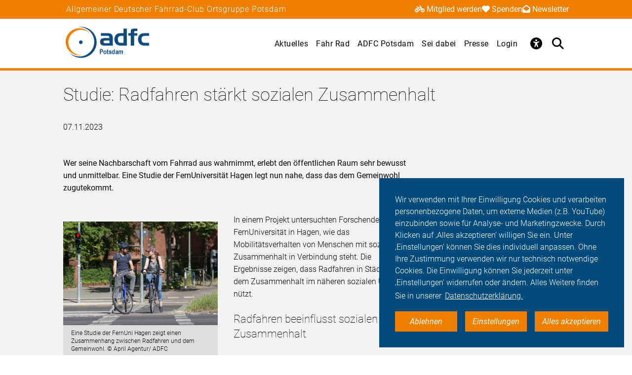

--- FILE ---
content_type: text/html; charset=utf-8
request_url: https://potsdam.adfc.de/neuigkeit/studie-radfahren-staerkt-sozialen-zusammenhalt
body_size: 11130
content:
<!DOCTYPE html>
<html lang="de" dir="ltr" class="no-js">
<head>

<meta charset="utf-8">
<!-- 
	Umsetzung: Talleux & Zöllner GbR - http://www.talleux-zoellner.de

	This website is powered by TYPO3 - inspiring people to share!
	TYPO3 is a free open source Content Management Framework initially created by Kasper Skaarhoj and licensed under GNU/GPL.
	TYPO3 is copyright 1998-2026 of Kasper Skaarhoj. Extensions are copyright of their respective owners.
	Information and contribution at https://typo3.org/
-->




<meta http-equiv="x-ua-compatible" content="IE=edge">
<meta name="generator" content="TYPO3 CMS">
<meta name="robots" content="noindex">
<meta name="description" content="Wer seine Nachbarschaft vom Fahrrad aus wahrnimmt, erlebt den öffentlichen Raum sehr bewusst und unmittelbar. Eine Studie der FernUniversität Hagen legt nun nahe, dass das dem Gemeinwohl zugutekommt.">
<meta name="viewport" content="width=device-width, initial-scale=1.0, minimum-scale=1.0, maximum-scale=1.0, user-scalable=no">
<meta property="og:title" content="Studie: Radfahren stärkt sozialen Zusammenhalt">
<meta property="og:type" content="article">
<meta property="og:url" content="https://potsdam.adfc.de/neuigkeit/studie-radfahren-staerkt-sozialen-zusammenhalt">
<meta property="og:image" content="https://potsdam.adfc.de/fileadmin/_processed_/7/8/csm_ADFC_April_Agentur_Verkehrssicheres_Fahren_3_8042517fbb.jpg">
<meta property="og:description" content="Wer seine Nachbarschaft vom Fahrrad aus wahrnimmt, erlebt den öffentlichen Raum sehr bewusst und unmittelbar. Eine Studie der FernUniversität Hagen legt nun nahe, dass das dem Gemeinwohl zugutekommt.">
<meta name="twitter:card" content="summary_large_image">
<meta name="twitter:site" content="@fahrradclub">
<meta name="twitter:title" content="Studie: Radfahren stärkt sozialen Zusammenhalt">
<meta name="twitter:image" content="https://potsdam.adfc.de/fileadmin/_processed_/7/8/csm_ADFC_April_Agentur_Verkehrssicheres_Fahren_3_8042517fbb.jpg">
<meta name="twitter:image:alt" content="Verkehrssicheres Fahren">
<meta name="twitter:description" content="Wer seine Nachbarschaft vom Fahrrad aus wahrnimmt, erlebt den öffentlichen Raum sehr bewusst und unmittelbar. Eine Studie der FernUniversität Hagen legt nun nahe, dass das dem Gemeinwohl zugutekommt.">


<link rel="stylesheet" href="/typo3temp/assets/compressed/merged-aa0e923eb4c6767ee12bba5dcaba4c8d-7ad80c5926aa6b1b321807e8fbe2619e.css?1768930027" media="all">
<link href="/_assets/b541535b6625286377421bb0aecf608e/Css/adfc_solr.css?1727774400" rel="stylesheet" >
<link href="/_assets/f6ef6adaf5c92bf687a31a3adbcb0f7b/Css/news-basic.css?1715710092" rel="stylesheet" >



<script src="/typo3temp/assets/compressed/merged-e0a89e4abb9b41e626c10756bedae82d-4a3cfbcf0dc91374882aeb61c1a0e9ba.js?1734557446"></script>
<script>
/*<![CDATA[*/
/*TS_inlineJS*/
window.addEventListener("load", function(){
window.cookieconsent.initialise({
	container: document.getElementById('body'),
	type: 'noneSettingsAll',
	position: 'bottom-right',
"palette": {
		"popup": {
			
					
							"background": "#004b7c",
							"text": "#ffffff"
						
				
		},
		"button": {
			
					
							"background": "#ee7f00",
							"text": "#ffffff"
						
				
		}
	},
	"content": {
		"message": 'Wir verwenden mit Ihrer Einwilligung Cookies und verarbeiten personenbezogene Daten, um externe Medien (z.B. YouTube) einzubinden sowie für Analyse- und Marketingzwecke. Durch Klicken auf ‚Alles akzeptieren‘ willigen Sie ein. Unter ‚Einstellungen‘ können Sie dies individuell anpassen. Ohne Ihre Zustimmung verwenden wir nur technisch notwendige Cookies. Die Einwilligung können Sie jederzeit unter ‚Einstellungen‘ widerrufen oder ändern. Alles Weitere finden Sie in unserer',
		"dismiss": 'Ablehnen',
		"necessary": 'Notwendig',
		"link": 'Datenschutzerklärung.',
		"allow": 'Alles akzeptieren',
        "external": 'Externe Medien',
		"settings": 'Einstellungen',
        "settingsLink" : '/datenschutz#optinCookieBanner',
		"policy": 'Cookie Einstellungen'
		,"href" : '/datenschutz'
	},
	"elements":{
		"necessary": '<a aria-label="dismiss cookie message" role=button tabindex="0"  data-optingroupid="necessary" class="cc-btn cc-deny tzAllowExclusive">{{necessary}}</a>',
		"dismiss": '<a aria-label="dismiss cookie message" role=button tabindex="0"  data-optingroupid="necessary" class="cc-btn cc-deny tzAllowExclusive">{{dismiss}}</a>',
        "external": '<a aria-label="some cookie message" role=button tabindex="0" data-optingroupid="external_media" class="cc-btn cc-allow tzAllowExclusive">{{external}}</a>',
		"allow": '<a aria-label="allow cookie message" role=button tabindex="0" data-optingroupid="all" class="cc-btn cc-allow tzAllowOptinGroup">{{allow}}</a>',
		"settings": '<a aria-label="cookie message" role=button tabindex="0" target="_blank" href="{{settingsLink}}" class="cc-btn cc-allow">{{settings}}</a>'
	},
	"compliance": {
		"multi": '<div class="cc-compliance cc-highlight">{{necessary}}{{external}}{{allow}}</div>',
		"chooseExternal": '<div class="cc-compliance cc-highlight">{{necessary}}{{external}}</div>',
		"info": '<div class="cc-compliance cc-highlight">{{dismiss}}{{external}}</div>',
        "noneSettingsAll": '<div class="cc-compliance cc-highlight">{{dismiss}}{{settings}}{{allow}}</div>'
	},

});
});


/*]]>*/
</script>

<link rel="apple-touch-icon" sizes="57x57" href="/typo3temp/assets/_processed_/4/0/csm_android-icon-192x192_86e7d64034.png"><link rel="apple-touch-icon" sizes="60x60" href="/typo3temp/assets/_processed_/4/0/csm_android-icon-192x192_9a64387d09.png"><link rel="apple-touch-icon" sizes="72x72" href="/typo3temp/assets/_processed_/4/0/csm_android-icon-192x192_f3a0d814dd.png"><link rel="apple-touch-icon" sizes="76x76" href="/typo3temp/assets/_processed_/4/0/csm_android-icon-192x192_f6b6c618ff.png"><link rel="apple-touch-icon" sizes="114x114" href="/typo3temp/assets/_processed_/4/0/csm_android-icon-192x192_b38f84cf1b.png"><link rel="apple-touch-icon" sizes="120x120" href="/typo3temp/assets/_processed_/4/0/csm_android-icon-192x192_5cf7364f0a.png"><link rel="apple-touch-icon" sizes="144x144" href="/typo3temp/assets/_processed_/4/0/csm_android-icon-192x192_e6d061163b.png"><link rel="apple-touch-icon" sizes="152x152" href="/typo3temp/assets/_processed_/4/0/csm_android-icon-192x192_5d284d6cc7.png"><link rel="apple-touch-icon" sizes="180x180" href="/typo3temp/assets/_processed_/4/0/csm_android-icon-192x192_247528a6ca.png"><link rel="icon" type="image/png" sizes="192x192" href="/_assets/aebc2b0b5a9e866532f3f0462736c6ac/assets/img/fav-icon/android-icon-192x192.png"><link rel="icon" type="image/png" sizes="32x32" href="/_assets/aebc2b0b5a9e866532f3f0462736c6ac/assets/img/fav-icon/android-icon-192x192.png"><link rel="icon" type="image/png" sizes="96x96" href="/typo3temp/assets/_processed_/4/0/csm_android-icon-192x192_ac16781405.png"><link rel="icon" type="image/png" sizes="16x16" href="/typo3temp/assets/_processed_/4/0/csm_android-icon-192x192_128f519cc0.png"><!-- Facebook Pixel Code -->
<script>
$(window).on('optinAllowAnalytics optinAllowfbp', function () {
  !function(f,b,e,v,n,t,s)
  {if(f.fbq)return;n=f.fbq=function(){n.callMethod?
  n.callMethod.apply(n,arguments):n.queue.push(arguments)};
  if(!f._fbq)f._fbq=n;n.push=n;n.loaded=!0;n.version='2.0';
  n.queue=[];t=b.createElement(e);t.async=!0;
  t.src=v;s=b.getElementsByTagName(e)[0];
  s.parentNode.insertBefore(t,s)}(window, document,'script',
  'https://connect.facebook.net/en_US/fbevents.js');
  fbq('init', '269313259231393');
  fbq('track', 'PageView');
});
</script>
<!-- End Facebook Pixel Code --><title>Studie: Radfahren stärkt sozialen Zusammenhalt - ADFC Potsdam</title><script type="module" src="/_assets/aebc2b0b5a9e866532f3f0462736c6ac/assets/plugins/js/tz_accessibility.js"></script>
<!-- Matomo -->
<script>
  var _paq = window._paq = window._paq || [];
  /* tracker methods like "setCustomDimension" should be called before "trackPageView" */
  _paq.push(["disableCookies"]);
  _paq.push(['trackPageView']);
  _paq.push(['enableLinkTracking']);
  (function() {
    var u="https://stats.adfc.de/stats_live/";
    _paq.push(['setTrackerUrl', u+'matomo.php']);
    _paq.push(['setSiteId', '14181']);
    var d=document, g=d.createElement('script'), s=d.getElementsByTagName('script')[0];
    g.async=true; g.src=u+'matomo.js'; s.parentNode.insertBefore(g,s);
  })();
</script>
<!-- End Matomo Code -->
<link rel="canonical" href="https://potsdam.adfc.de/neuigkeit/studie-radfahren-staerkt-sozialen-zusammenhalt"/>
</head>
<body id="body" class="pid-14236 ">

<div class="menuspacer" id="menuspacer"></div>

    
<div class="header-container">
    <section class="structure-strip" id="structure-strip">
    <div class="structure-strip-container sectioncontainer">
        <h4>Allgemeiner Deutscher Fahrrad-Club Ortsgruppe Potsdam</h4>
        
            <nav class="topnav" aria-label="wichtige Seiten">
                <ul>
                    
                        <li>
                            <a href="https://www.adfc.de/mitgliedschaft/mitglied-werden">
                                <span class="fa-solid fa-bicycle icon"></span>Mitglied werden
                            </a>

                        </li>
                    
                    
                        <li>
                            <a href="/sei-dabei#spenden">
                                <span class="fa-solid fa-heart icon"></span>Spenden
                            </a>
                        <li>
                    
                    
                        <a href="https://adfc.de/newsletter">
                            <span class="fa-solid fa-envelope-open icon"></span>Newsletter
                        </a>
                        </li>
                    
                </ul>
            </nav>
        
    </div>
</section>
    <div class="mainnav-container">
        <header>
            <a href="/">
                
                        <img alt="Potsdam" src="/_assets/635188b5a752f64ad5bf4923c12d1bd2/Logos/logo_potsdam_d5404511bc77d6d86d8769e15ef1b679.png">
                    
            </a>
        </header>
        <nav class="mainnav" aria-label="Hauptmenü">
            
                <button class="access-btn mobile" aria-controls="accessibility-menu" aria-expanded="false"
                        aria-label="Barrierefreiheitsmenü">
                    <i class="fa-solid fa-universal-access" aria-hidden="true"></i>
                </button>
                <button class="search-btn mobile" aria-controls="searchContainer" aria-expanded="false"
                        aria-label="Suche öffnen">
                    <i class="fa-solid fa-magnifying-glass" aria-hidden="true"></i>
                </button>
            
            <button class="burger-btn" aria-controls="mainnavigation" aria-expanded="false"
                    aria-label="Hauptmenü öffnen">
                <i class="fa-solid fa-bars" aria-hidden="true"></i>
                <i class="fa-solid fa-xmark" aria-hidden="true"></i>
            </button>
            <ul id="mainnavigation" class="mainnavigation" tabindex="-1">
                
    <li class="">
        
                <a href="/aktuelles" class="nav-link level-1">Aktuelles</a>
            
    </li>

    <li class="">
        
                <a href="/fahr-rad" class="nav-link level-1">Fahr Rad</a>
            
    </li>

    <li class="">
        
                <a href="/adfc-potsdam" class="nav-link level-1">ADFC Potsdam</a>
            
    </li>

    <li class="">
        
                <a href="/sei-dabei" class="nav-link level-1">Sei dabei</a>
            
    </li>

    <li class="has-submenu">
        
                <a href="/presse" class="nav-link level-1">Presse</a>
            
    </li>

    <li class="">
        
                <a href="https://login.adfc.de/" class="nav-link level-1">Login</a>
            
    </li>

                
                    <li id="accessButton" class="access-btn icon-only hide-mobile" aria-expanded="false">
                        <button aria-expanded="false" aria-label="Öffne Barrierefreiheitsmenü">
                            <i class="fa-solid fa-universal-access" aria-hidden="true"></i>
                            <span class="icon-text">
                            Barriere<br/>freiheit
                                <!--                            -->
                        </span>
                        </button>
                    </li>
                    <li id="searchButton" class="search-btn icon-only" aria-expanded="false">
                        <a href="/suche" class="show-mobile">
                            Suche
                        </a>
                        <button class="hide-mobile" aria-expanded="false">
                            <i class="fa-solid fa-magnifying-glass" aria-hidden="true"></i>
                            <span class="icon-text">
                            Suche</span>
                        </button>

                    </li>
                
            </ul>
        </nav>
    </div>
    <div class="background"></div>
    <div class="container-search-campaign">
        
            <div class="transition-wrapper">
                <nav class="search-container reduced_searchbox" id="searchContainer">
<div id="c2516" class="sectionwrapper"><section id="search" class="search bgdarker zusatzbox vueapp adfc_solr general_search new-menu"
             data-result-types=""><div class="sectioncontainer"><div class="hide_when_reduced"><h1>Ich habe nicht gefunden, was ich gesucht habe:</h1></div><form method="get" class="adfc_solr general_search" action="/suche" data-suggest="/suche?type=7384" data-suggest-header="Top Results" accept-charset="utf-8"><fieldset class="dropdown_keep_open"><div class="transition-wrapper"><div class="input-form input-group"><input type="hidden" name="L" value="0"/><input type="hidden" name="id" value="14212"/><input type="text"
                                   placeholder="Suchen nach &hellip;"
                                   class="input-field input-group-field"
                                   name="tx_solr[q]"
                                   value=""
                                   ref="searchinput"
                                   v-on:focus="show_dropdown = true"
                                   v-on:click="show_dropdown = true"
                                   @keyup="show_suggestions"
                                   @blur="hide_suggestions"
                                   autocomplete="off"/><div class="input-group-button"><button type="submit" class="button-submit"
                                        value="Suchen" ref="submitbutton"
                                        aria-label="Suche starten"><i class="fa-solid fa-arrow-right"
                                                                      aria-hidden="true"></i></button></div><input v-for="param in filter_params" type="hidden" v-bind:name="param.name"
                                   v-bind:value="param.value"/></div></div><suggestionsdropdown :suggestions="suggestions"
                                         @selected="select_suggestion($event)"></suggestionsdropdown></fieldset></form></div></section></div>

</nav>
            </div>
        
        <div id="accessibility-menu" class="accessibility-menu" aria-label="Barrierefreiheit" role="menu">
            <ul class="menu-wrapper sectioncontainer">
                <li class="section">
                    <span id="label-contrast" class="label-access">Kontrastmodus</span>

                    <button type="button" class="adfc-switch contrast-switch" role="switch" aria-checked="false"
                            aria-labelledby="label-contrast">
                        <div class="switch-element">
                        </div>
                    </button>
                    <!--                            <div class="state">-->
                    <!--                                <span class="on" aria-hidden="true">Ein</span>-->
                    <!--                                <span class="off" aria-hidden="true">Aus</span>-->
                    <!--                            </div>-->
                </li>
                <li class="section">
                    <div class="section-label">
                        Textzoom
                    </div>
                    <div class="section-buttons">
                        <button class="btn-access-menu zoom-out">
                            <i class="fa-solid fa-magnifying-glass-minus" aria-hidden="true"
                               aria-label="Textzoom erhöhen"></i>
                        </button>
                        <button class="btn-access-menu zoom-in">
                            <i class="fa-solid fa-magnifying-glass-plus" aria-hidden="true"
                               aria-label="Textzoom erhöhen"></i>
                        </button>
                        <button disabled="disabled" class="btn-access-menu zoom-reset" type="submit" name="" value="">
                            <span class="">1:1</span>
                        </button>
                    </div>
                    <!--                            <div class="state zoom">-->
                    <!--                                <span class="off" aria-hidden="true">Aus</span>-->
                    <!--                            </div>-->
                </li>
            </ul>

        </div>
        
    </div>
</div>






		
		
		<!--TYPO3SEARCH_begin-->
		
<a id="c43386"></a><section class="article news news-single" id="article"><article class="background3"><!-- main text --><div class="no-space-top sectioncontainer nubsigrau"><h1 class="">
                        
                                Studie: Radfahren stärkt sozialen Zusammenhalt
                            
                    </h1><time>07.11.2023</time><div class="mediencontainerplaceholderside"></div><div class="textcontainer-article"><div class="summarytext"><p>Wer seine Nachbarschaft vom Fahrrad aus wahrnimmt, erlebt den öffentlichen Raum sehr bewusst und unmittelbar. Eine Studie der FernUniversität Hagen legt nun nahe, dass das dem Gemeinwohl zugutekommt.</p></div><div class="floatimage-container"><figure class="floatimage"><picture><!--[if IE 9]><video style="display: none;"><![endif]--><source media="(min-width: 1024px)" srcset='/fileadmin/_processed_/7/8/csm_ADFC_April_Agentur_Verkehrssicheres_Fahren_3_e506629fba.jpg'><source media="(min-width: 720px)" srcset='/fileadmin/_processed_/7/8/csm_ADFC_April_Agentur_Verkehrssicheres_Fahren_3_f26a8b6938.jpg'><!--[if IE 9]></video><![endif]--><img srcset='/fileadmin/_processed_/7/8/csm_ADFC_April_Agentur_Verkehrssicheres_Fahren_3_dcaf7d99ee.jpg' alt="Verkehrssicheres Fahren" title="Verkehrssicheres Fahren" /></picture><figcaption>
					Eine Studie der FernUni Hagen zeigt einen Zusammenhang zwischen Radfahren und dem Gemeinwohl. © April Agentur/ ADFC
				</figcaption></figure></div><p>In einem Projekt untersuchten Forschende an der FernUniversität in Hagen, wie das Mobilitätsverhalten von Menschen mit sozialem Zusammenhalt in Verbindung steht. Die Ergebnisse zeigen, dass Radfahren in Städten dem Zusammenhalt im näheren sozialen Umfeld nützt.</p><h2>Radfahren beeinflusst sozialen Zusammenhalt</h2><p>Basis der psychologischen Studie waren Umfragedaten einer repräsentativen Stichprobe der deutschen städtischen Bevölkerung aus dem Zeitraum zwischen 2014 und 2019 (GESIS Panel, Leibniz-Institut für Sozialwissenschaften).</p><p>Das Forscherteam konzentrierte sich auf Großstädte als Untersuchungsfeld, weil hier viele diverse, heterogene Menschen aufeinandertreffen. Es wählte dabei die Perspektive der Community Psychology, die Menschen in ihren sozialen und räumlichen Kontexten in den Blick nimmt.</p><p>Insgesamt schaute sich das Team vier Aspekte von Gemeinwohlorientierung an: politische Partizipation, soziale Beteiligung an Organisationen, Nachbarschaftssolidarität und nachbarschaftliche Hilfsbereitschaft.</p><p>Nachdem die Forschenden die Ergebnisse um mögliche Störfaktoren wie Wohneigentum, Einkommen, Bildung oder Geschlecht bereinigt hatte, zeigte sich: Radfahren ist die einzige Variable, die einen signifikant positiven Einfluss auf alle vier Aspekte hatte.</p><h2>Öffentlicher Raum als Chance</h2><p>Direkte alltägliche Begegnungen stärken das soziale Vertrauen. Die Studie zeigt, vom Fahrrad aus nehmen Menschen ihre Nachbarschaft viel unmittelbarer wahr als hinter Autoscheiben. Sie haben eher Kontakt mit Nachbar:innen und bemerken auch eher Positives oder Probleme im sozialen Umfeld. Das Geflecht aus solchen kleinen Erlebnissen könnte auch als sozialer Klebstoff angesichts wachsender gesellschaftlicher Polarisierung wirken, so das Forscherteam.</p><p>„Meine Überzeugung ist, dass wir als Gesellschaft mit Blick auf die kommenden gesellschaftlichen Herausforderungen viel Zutrauen brauchen, um nicht auseinanderzufallen“, sagt Hauptautor der Studie, Harald Schuster, der das Thema in weiteren Studien untersuchen will. „Der öffentliche Raum ist hierfür ein Geschenk!“</p></div></div><!-- related things --><div class="sectioncontainer"><hr/><div class="article-social-sharing"><p>
                            Den Artikel teilen&nbsp;&nbsp;
                            
                        </p><p><div data-mail-body="Ich habe auf ADFC diesen interessanten Artikel gefunden:" data-mail-url="mailto:" data-orientation="horizontal" data-theme="standard" data-services="[&#039;facebook&#039;,&#039;linkedin&#039;,&#039;mail&#039;,&#039;whatsapp&#039;]" data-lang="de" class="shariff"></div></p><a class="button1" onclick="window.print();"><span>Drucken</span><span class="ti-printer"></span></a></div><div class="mediencontainerplaceholderbottom sticky-stopper"><aside class="mediencontainer background-blue"><h2>
                                    Medien zum Artikel
                                </h2><div class="medienbox-wrapper"><!-- Related links --><div class="medienbox-row"><div class="medienbox-icon"><span class="ti-new-window"></span></div><div class="medienbox-dataname"><a href="https://www.sciencedirect.com/science/article/abs/pii/S0272494423001731?dgcid=author" target="_blank" rel="noreferrer" title="Zur Studie auf der Website von ScienceDirect (in Englisch)" class="medium4">Zur Studie auf der Website von ScienceDirect (in Englisch)
                                                    </a></div></div><div class="medienbox-row"><div class="medienbox-icon"><span class="ti-new-window"></span></div><div class="medienbox-dataname"><a href="https://www.fernuni-hagen.de/universitaet/aktuelles/2023/10/am-fahrradfahren-sozialer-zusammenhalt.shtml" target="_blank" rel="noreferrer" title="Mehr zur Studie auf der Website der FernUni Hagen" class="medium4">Mehr zur Studie auf der Website der FernUni Hagen 
                                                    </a></div></div></div></aside><div class="adfc-call-to-action"><div class="adfc-call-to-action__item"><h1 class="adfc-call-to-action__headline">Werde ADFC-Mitglied!</h1><div class="adfc-call-to-action__body"><p>Unterstütze den ADFC und die Rad-Lobby, werde Mitglied und nutze exklusive Vorteile!</p><ul class="listicon2"><li>exklusive deutschlandweite Pannenhilfe</li><li>exklusives Mitgliedermagazin als E-Paper</li><li>Rechtsschutzversicherung</li><li>Vorteile bei vielen Kooperationspartnern</li><li>und vieles mehr</li></ul><p>Dein Mitgliedsbeitrag macht den ADFC stark!</p></div><a href="https://www.adfc.de/mitgliedschaft/mitglied-werden" class="adfc-call-to-action__button"><span class="adfc-call-to-action__button-label">Zum Beitrittsformular</span><i aria-hidden="true" class="fa-solid fa-arrow-right"></i></a></div></div></div></div></article></section>


		<div id="canonicalurl">https://potsdam.adfc.de/neuigkeit/studie-radfahren-staerkt-sozialen-zusammenhalt</div>
		
		
		
<div id="c43231" class="sectionwrapper"><!--TYPO3SEARCH_end--><section class="section-faq zusatzbox no_search" id="c43261"><div class="sectioncontainer"><header><h1 class="">
				Häufige Fragen von Alltagsfahrer*innen
			</h1></header><ul class="accordion layout-0" data-accordion data-allow-all-closed="true"><li class="accordion-item " data-accordion-item
    xmlns="http://www.w3.org/1999/html"><a href="#" class="accordion-title">Was macht der ADFC?</a><div class="accordion-content" data-tab-content><div class="accordion-inner"><div class="text-area"><p>Der Allgemeine Deutsche Fahrrad-Club e.V. (ADFC) ist mit bundesweit mehr als 190.000 Mitgliedern, die größte Interessenvertretung der Radfahrerinnen und Radfahrer in Deutschland und weltweit. Politisch engagiert sich der ADFC auf regionaler, nationaler und internationaler Ebene für die konsequente Förderung des Radverkehrs. Er berät in allen Fragen rund ums Fahrrad: Recht, Technik, Tourismus.</p><a href="/adfc-potsdam" class="button-weiter">
                            weiterlesen
                        </a></div></div></div></li><li class="accordion-item " data-accordion-item
    xmlns="http://www.w3.org/1999/html"><a href="#" class="accordion-title">Was bringt mir eine ADFC-Mitgliedschaft?</a><div class="accordion-content" data-tab-content><div class="accordion-inner"><div class="text-area"><p>Radfahren muss sicherer und komfortabler werden. Wir nehmen dafür – auch Dank Ihrer Mitgliedschaft – nicht nur Einfluß auf Bundestagsabgeordnete, sondern setzen uns auf Landes- und Kommunalebene für die Interessen von Radfahrern ein. Für Sie hat die ADFC Mitgliedskarte aber nicht nur den Vorteil, dass wir uns für einen sicheren und komfortablen Radverkehr einsetzen: Sie können egal, wo Sie mit Ihrem Fahrrad unterwegs sind, deutschlandweit auf die AFDC-Pannenhilfe zählen. Außerdem erhalten Sie mit unserem zweimonatlich erscheinenden ADFC-Magazin Information rund um alles, was Sie als Radfahrer politisch, technisch und im Alltag bewegt. Zählen können ADFC-Mitglieder außerdem auf besonders vorteilhafte Sonderkonditionen, die wir mit Mietrad- und Carsharing-Anbietern sowie Versicherern und Ökostrom-Anbietern ausgehandelt haben. Sie sind noch kein Mitglied?</p><a href="/sei-dabei" class="button-weiter">
                            weiterlesen
                        </a></div></div></div></li><li class="accordion-item " data-accordion-item
    xmlns="http://www.w3.org/1999/html"><a href="#" class="accordion-title">Was muss ich beachten, um mein Fahrrad verkehrssicher zu machen?</a><div class="accordion-content" data-tab-content><div class="accordion-inner"><div class="text-area"><p>Wie ein Fahrrad verkehrstauglich auszustatten ist, legt die Straßenverkehrszulassungsordnung (StVZO) fest. Vorgesehen sind darin zwei voneinander unabhängige Bremsen, die einen sicheren Halt ermöglichen. Für Aufmerksamkeit sorgen Radler*innen mit einer helltönenden Klingel, während zwei rutschfeste und festverschraubte Pedale nicht nur für den richtigen Antrieb sorgen. Je zwei nach vorn und hinten wirkende, gelbe Rückstrahler an den Pedalen stellen nämlich darüber hinaus sicher, dass Sie auch bei eintretender Dämmerung gut gesehen werden können. Ein rotes Rücklicht erhöht zusätzlich die Sichtbarkeit nach hinten und ein weißer Frontscheinwerfer trägt dazu bei, dass Radfahrende die vor sich liegende Strecke gut erkennen. Reflektoren oder wahlweise Reflektorstreifen an den Speichen sind ebenfalls vorgeschrieben. Hinzu kommen ein weißer Reflektor vorne und ein roter Großrückstrahler hinten, die laut StVZO zwingend vorgeschrieben sind.</p><a href="/fahr-rad" class="button-weiter">
                            weiterlesen
                        </a></div></div></div></li><li class="accordion-item " data-accordion-item
    xmlns="http://www.w3.org/1999/html"><a href="#" class="accordion-title">Worauf sollte ich als Radfahrer achten?</a><div class="accordion-content" data-tab-content><div class="accordion-inner"><div class="text-area"><p>Menschen, die Rad fahren oder zu Fuß gehen, gehören zu den ungeschützten Verkehrsteilnehmern. Sie haben keine Knautschzone – deshalb ist es umso wichtiger, sich umsichtig im Straßenverkehr zu verhalten. Dazu gehört es, selbstbewusst als Radfahrender im Straßenverkehr aufzutreten, aber gleichzeitig defensiv zu agieren, stets vorausschauend zu fahren und mit Fehlern von anderen Verkehrsteilnehmern zu rechnen.Passen Sie Ihre Fahrweise der entsprechenden Situation an und verhalten Sie sich vorhersehbar, in dem Sie beispielsweise Ihr Abbiegen durch Handzeichen ankündigen. Halten Sie Abstand von Lkw, Lieferwagen und Kommunalfahrzeugen. Aus bestimmten Winkeln können Fahrer nicht erkennen, ob sich seitlich neben dem Lkw Radfahrende befinden. Das kann bei Abbiegemanövern zu schrecklichen Unfällen führen. Beachten Sie immer die für alle Verkehrsteilnehmer gültigen Regeln – und seien Sie nicht als Geisterfahrer auf Straßen und Radwegen unterwegs.</p><a href="/fahr-rad" class="button-weiter">
                            weiterlesen
                        </a></div></div></div></li><li class="accordion-item " data-accordion-item
    xmlns="http://www.w3.org/1999/html"><a href="#" class="accordion-title">Was ist der Unterschied zwischen Pedelecs und E-Bikes?</a><div class="accordion-content" data-tab-content><div class="accordion-inner"><div class="text-area"><p>Das Angebot an Elektrofahrrädern teilt sich in unterschiedliche Kategorien auf: Es gibt Pedelecs, schnelle Pedelecs und E-Bikes. Pedelecs sind Fahrräder, die durch einen Elektromotor bis 25 km/h unterstützt werden, wenn der Fahrer in die Pedale tritt. Bei Geschwindigkeiten über 25 km/h regelt der Motor runter. Das schnelle Pedelec unterstützt Fahrende beim Treten bis zu einer Geschwindigkeit von 45 km/h. Damit gilt das S-Pedelec als Kleinkraftrad und für die Benutzung sind ein Versicherungskennzeichen, eine Betriebserlaubnis und eine Fahrerlaubnis der Klasse AM sowie das Tragen eines Helms vorgeschrieben. Ein E-Bike hingegen ist ein Elektro-Mofa, das Radfahrende bis 25 km/h unterstützt, auch wenn diese nicht in die Pedale treten. Für E-Bikes gibt es keine Helmpflicht, aber Versicherungskennzeichen, Betriebserlaubnis und mindestens ein Mofa-Führerschein sind notwendig. E-Bikes spielen am Markt keine große Rolle. Dennoch wird der Begriff E-Bike oft benutzt, obwohl eigentlich Pedelecs gemeint sind – rein rechtlich gibt es große Unterschiede zwischen Pedelecs und E-Bikes.</p><a href="/fahr-rad" class="button-weiter">
                            weiterlesen
                        </a></div></div></div></li><li class="accordion-item " data-accordion-item
    xmlns="http://www.w3.org/1999/html"><a href="#" class="accordion-title">Gibt es vom ADFC empfohlene Radtouren für meine Reiseplanung?</a><div class="accordion-content" data-tab-content><div class="accordion-inner"><div class="text-area"><p>Wir können die Frage eindeutig bejahen, wobei wir Ihnen die Auswahl dennoch nicht leicht machen: Der ADFC-Radurlaubsplaner „Deutschland per Rad entdecken“ stellt Ihnen mehr als 165 ausgewählte Radrouten in Deutschland vor. Zusätzlich vergibt der ADFC Sterne für Radrouten. Ähnlich wie bei Hotels sind bis zu fünf Sterne für eine ausgezeichnete Qualität möglich. Durch die Sterne erkennen Sie auf einen Blick mit welcher Güte Sie bei den ADFC-Qualitätsradrouten rechnen können.</p><a href="https://www.adfc-radtourismus.de" class="button-weiter">
                            weiterlesen
                        </a></div></div></div></li></ul></div><script>var elem = new Foundation.Accordion($(".section-faq ul") , {});</script></section><!--TYPO3SEARCH_begin--></div>



<div id="c43230" class="sectionwrapper"><section id="search" class="search bgdarker zusatzbox vueapp adfc_solr general_search new-menu"
             data-result-types=""><div class="sectioncontainer"><div class="hide_when_reduced"><h1>Ich habe nicht gefunden, was ich gesucht habe:</h1></div><form method="get" class="adfc_solr general_search" action="/suche" data-suggest="/suche?type=7384" data-suggest-header="Top Results" accept-charset="utf-8"><fieldset class="dropdown_keep_open"><div class="transition-wrapper"><div class="input-form input-group"><input type="hidden" name="L" value="0"/><input type="hidden" name="id" value="14212"/><input type="text"
                                   placeholder="Suchen nach &hellip;"
                                   class="input-field input-group-field"
                                   name="tx_solr[q]"
                                   value=""
                                   ref="searchinput"
                                   v-on:focus="show_dropdown = true"
                                   v-on:click="show_dropdown = true"
                                   @keyup="show_suggestions"
                                   @blur="hide_suggestions"
                                   autocomplete="off"/><div class="input-group-button"><button type="submit" class="button-submit"
                                        value="Suchen" ref="submitbutton"
                                        aria-label="Suche starten"><i class="fa-solid fa-arrow-right"
                                                                      aria-hidden="true"></i></button></div><input v-for="param in filter_params" type="hidden" v-bind:name="param.name"
                                   v-bind:value="param.value"/></div></div><suggestionsdropdown :suggestions="suggestions"
                                         @selected="select_suggestion($event)"></suggestionsdropdown></fieldset></form></div></section></div>



<div id="c43229" class="sectionwrapper"></div>


		<!--TYPO3SEARCH_end-->
	
<section class="section-sitenav second-background" id="sitemap">
    <div class="sectioncontainer">
        <nav>
            
<ul id="c14229"><li><a href="/aktuelles" class="header-link">Aktuelles</a></li><li><a href="/aktuelles#c43380" target=""
                               title="Neuigkeiten">
                                Neuigkeiten
                            </a></li><li><a href="/aktuelles#c43293" target=""
                               title="Termine">
                                Termine
                            </a></li><li><a href="/aktuelles#c43292" target=""
                               title="Radtouren">
                                Radtouren
                            </a></li></ul>


<ul id="c43240"><li>Themen</li><li><a href="/fahr-rad">Fahr Rad</a></li><li></li><li><a href="/themen-a-z">Themen A-Z</a></li></ul>














<ul id="c14220"><li><a href="/adfc-potsdam" class="header-link">ADFC Potsdam</a></li><li><a href="/adfc-potsdam#c43346" target=""
                               title="Über den ADFC">
                                Über den ADFC
                            </a></li><li><a href="/adfc-potsdam#c43345" target=""
                               title="ADFC vor Ort">
                                ADFC vor Ort
                            </a></li><li><a href="/adfc-potsdam#c43288" target=""
                               title="Mitarbeit">
                                Mitarbeit
                            </a></li><li><a href="/adfc-potsdam#c43280" target=""
                               title="Publikationen">
                                Publikationen
                            </a></li><li><a href="/adfc-potsdam#c43337" target=""
                               title="Kontakt">
                                Kontakt
                            </a></li></ul>





<ul id="c14219"><li><a href="/sei-dabei" class="header-link">Sei dabei</a></li><li><a href="/sei-dabei#c3051" target=""
                               title="ADFC-Mitgliedschaft">
                                ADFC-Mitgliedschaft
                            </a></li><li><a href="/sei-dabei#c43330" target=""
                               title="Als Spender*in">
                                Als Spender*in
                            </a></li><li><a href="/sei-dabei#c43329" target=""
                               title="Als Ehrenamtliche*r">
                                Als Ehrenamtliche*r
                            </a></li><li><a href="/sei-dabei#c43325" target=""
                               title="Als Fördermitglied">
                                Als Fördermitglied
                            </a></li><li><a href="/sei-dabei#c43324" target=""
                               title="Als Pannenhelfer*in">
                                Als Pannenhelfer*in
                            </a></li></ul>


<ul id="c14217"><li><a href="/presse" class="header-link">Presse</a></li><li><a href="/presse#c43318" target=""
                               title="Pressemitteilungen">
                                Pressemitteilungen
                            </a></li></ul>


<ul id="c43233"><li>Login</li><li><a href="https://login.adfc.de/" target="_blank" rel="noreferrer" title="Zum Aktiven- und Mitgliederbereich des ADFC">
                                Aktiven- und Mitgliederbereich
                            </a></li><a id="c43234"></a></ul>


        </nav>
    </div>
</section>

        <section class="section-contact">
    <div class="sectioncontainer">
        <header>
            <h3>
                Bleiben Sie in Kontakt
            </h3>
        </header>
        
<div id="c43232" class="sectionwrapper"><ul class="icon_footer" id="c43256"><a href="https://www.facebook.com/adfcPdm" target="_blank" rel="noreferrer me" title="Facebook"><span
                            class="ti-facebook"></span></a><a href="https://www.instagram.com/adfcpotsdam/?hl=de" target="_blank" rel="noreferrer me" title="Instagram"><span
                            class="ti-instagram"></span></a><a href="https://www.youtube.com/channel/UCVQ2nAnLoNwA0K8WKvHJwqQ" rel="me" title="YouTube"><span
                            class="ti-youtube"></span></a></ul></div>


    </div>
</section>

    
<section class="section-footer" xmlns:f="http://www.w3.org/1999/html">
	<div class="sectioncontainer">
		<ul><li><a href="/impressum">Impressum<span class="ti-angle-right"></span></a></li><li><a href="/datenschutz">Datenschutz<span class="ti-angle-right"></span></a></li></ul>
		<img src="/_assets/aebc2b0b5a9e866532f3f0462736c6ac/assets/img/adfc_svg_gaphics/adfc_logo_white.svg" width="64" height="64" alt="" />
	</div>
</section>
<button href="javascript:void(0)" id="buttonBackToTop" aria-label="Zum Beginn" class="button-primary button-primary--fixed"><span class="ti-angle-up"></span><span></span></button>

<script id="powermail_conditions_container" data-condition-uri="https://potsdam.adfc.de/neuigkeit?type=3132"></script>

<script src="/typo3temp/assets/compressed/merged-369c3d8666e88873a3769998b23d0fa2-ca604cb2838c1bea24d46ef70fb7f12b.js?1767623435"></script>
<script src="/typo3temp/assets/compressed/PowermailCondition.min-970929302ff7c759ac04752a00525a27.js?1734557446" defer="defer"></script>
<script src="/typo3temp/assets/compressed/Form.min-f347e77e5a5b6499bab1f10320395941.js?1734557446" defer="defer"></script>
<script src="/_assets/b541535b6625286377421bb0aecf608e/JavaScript/adfc_solr.all.js?1727774400"></script>
<script>
    (function($) {
    let config_url = "?type=1700733335";
        window.tzoptinconfig = {
            getOptInListItems: function () {
                return $.ajax({url: config_url, dataType: 'json'});
            }
        };
    }(jQuery));
</script>
<!-- partial JavaScript -->

<!--newsuid:40856-->
</body>
</html>

--- FILE ---
content_type: text/css; charset=utf-8
request_url: https://potsdam.adfc.de/_assets/b541535b6625286377421bb0aecf608e/Css/adfc_solr.css?1727774400
body_size: 1510
content:
.adfc_solr .solr-pagination{display:flex;justify-content:center;margin:1em 0}.adfc_solr .solr-pagination ul.pagination{margin:0}.adfc_solr .solr-pagination ul.pagination li.active{font-weight:bold}.adfc_solr .solr-pagination ul.pagination .page-item.active,.adfc_solr .solr-pagination ul.pagination li:has(+.page-item.active),.adfc_solr .solr-pagination ul.pagination li:has(+li+.page-item.active),.adfc_solr .solr-pagination ul.pagination .page-item.active+li,.adfc_solr .solr-pagination ul.pagination .page-item.active+li+li,.adfc_solr .solr-pagination ul.pagination .more{display:inline-block}.adfc_solr .solr-pagination ul.pagination a{color:#000;font-weight:400}.adfc_solr .solr-pagination ul.pagination a:hover{color:#ee7f00;background:none !important;text-decoration:none;cursor:default}.adfc_solr .solr-pagination ul.pagination a[href]:hover{background:#e6e6e6;text-decoration:underline;cursor:pointer}.adfc_solr .solr-pagination ul.pagination .page-link{padding:.1875rem .625rem}@media only screen and (max-width: 480px){.adfc_solr .solr-pagination ul.pagination .page-link{padding:.1875rem .45rem}}.adfc_solr .results-list{margin:2.5em 0;list-style-type:none}.adfc_solr .results-list li{border:1px solid #ccc;background-color:#fff;margin:0 0 1em 0;padding:1em}.adfc_solr .results-list li h4{margin:0 0 .5em 0}.adfc_solr .results-list li p:last-child{margin-bottom:0}.adfc_solr .results-list li .results-highlight{background-color:rgba(239,128,2,.2)}.adfc_solr .results-list li .relevance{display:none}.adfc_solr .results-list li .document-score-analysis{display:none}.adfc_solr .results-list .facets{list-style-type:none}.adfc_solr .results-list .facet-option-list{list-style-type:none}.adfc_solr .results-list .facet-area-main h3{margin:0;padding:0;color:#000;font-size:160%}.adfc_solr .results-list .results-entry{display:flex}.adfc_solr .results-list .image-container{width:18%;width:180px;max-width:180px;height:100%;margin-right:1.1em}.adfc_solr .results-list .image-container div{height:100%;position:relative;padding-top:72.46%}.adfc_solr .results-list .image-container img{position:absolute;object-fit:cover;top:0;left:0;height:100%;width:100%;position:relative;height:120px;width:180px}.adfc_solr .results-list .text-container{flex:1}.adfc_solr .results-list .overline{display:flex;align-items:center;margin-bottom:4px}.adfc_solr .results-list .overline .document-type{display:inline-block;background-color:#004b7c;border-radius:.3rem;color:#fff;font-size:11px;font-weight:300;letter-spacing:.1em;margin-right:1em;padding:.25rem .5rem;text-transform:uppercase;line-height:1}.adfc_solr .results-list .overline .document-date{display:inline-block;line-height:1;font-size:15px}@media only screen and (max-width: 800px){.adfc_solr .results-list .image-container{display:none}}.adfc_solr .suggestionsdropdownwrapper{position:relative;z-index:999}.adfc_solr .suggestionsdropdown{position:absolute;z-index:6;top:100%;left:0;margin-top:2px;background:#fff;border:1px solid #004b7c}.adfc_solr .suggestionsdropdown ul{list-style-type:none;margin:0;padding:0}.adfc_solr .suggestionsdropdown ul li{margin:0;padding:.2em .75em;cursor:pointer;line-height:1.5}.adfc_solr .suggestionsdropdown ul li .result_num{display:inline-block;margin:0 0 0 .5em;opacity:.5}.adfc_solr .suggestionsdropdown ul li .result_num:before{content:"("}.adfc_solr .suggestionsdropdown ul li .result_num:after{content:" Ergebnisse)"}.adfc_solr .suggestionsdropdown ul li:hover{background:rgba(0,75,124,.05)}.adfc_solr .suggestionsdropdown ul li.active{background:rgba(0,75,124,.1)}.adfc_solr .clearfloat{clear:both}.adfc_solr a.suggestion{color:#004b7c;text-decoration:underline;text-underline-offset:2px;text-decoration-color:rgba(0,75,124,.5);transition:all .3s}.adfc_solr a.suggestion:hover{text-decoration-color:#004b7c}.adfc_solr.general_search ul.pagination a:hover{background:none;text-decoration:none;cursor:default}.adfc_solr.general_search ul.pagination a[href]:hover{background:#e6e6e6;text-decoration:underline;cursor:pointer}.adfc_solr.general_search ul.pagination li.active{font-weight:bold}.adfc_solr.general_search .facets{list-style-type:none}.adfc_solr.general_search .facet-option-list{list-style-type:none}.adfc_solr.general_search .facet-area-main h3{margin:0;padding:0;color:#000;font-size:160%}.adfc_solr.download_search .indicate_dropdown,.adfc_solr.general_search .indicate_dropdown{position:relative}.adfc_solr.download_search .indicate_dropdown:before,.adfc_solr.general_search .indicate_dropdown:before{content:"";position:absolute;right:85px;top:0;font:normal normal 1em/48px "themify";opacity:.3;pointer-events:none}.adfc_solr.download_search .indicate_dropdown.open:before,.adfc_solr.general_search .indicate_dropdown.open:before{content:""}.adfc_solr.download_search .checkbox,.adfc_solr.general_search .checkbox{display:inline-block}.adfc_solr.download_search .checkbox:before,.adfc_solr.general_search .checkbox:before{margin-right:.15em;display:inline-block;content:"";width:14px;height:14px;border:1px solid rgba(0,75,124,.5)}.adfc_solr.download_search .checkbox.checked:before,.adfc_solr.general_search .checkbox.checked:before{border:none;content:""}.adfc_solr.download_search #results-per-page,.adfc_solr.download_search #solr-pagination{display:none}.adfc_solr.download_search .teasercontainer{margin-top:2em;width:100%}@media only screen and (min-width: 720px)and (max-width: 1279px){.adfc_solr.download_search .teasercontainer .download-teaser:nth-child(2n){margin-right:0}}@media only screen and (min-width: 1280px){.adfc_solr.download_search .teasercontainer .download-teaser:nth-child(3n){margin-right:0}}.adfc_solr.download_search .teasercontainer .download-teaser h4{white-space:nowrap;overflow:hidden;text-overflow:ellipsis}.adfc_solr.download_search .teasercontainer .document_preview{display:block;position:relative}.adfc_solr.download_search .teasercontainer .document_preview:before{content:"";display:block;padding-top:75%}.adfc_solr.download_search .teasercontainer .document_preview:after{content:"";display:block}.adfc_solr.download_search .teasercontainer .document_preview:after,.adfc_solr.download_search .teasercontainer .document_preview .fillparent{position:absolute;left:0;right:0;top:0;bottom:0}.adfc_solr.download_search .teasercontainer .document_preview,.adfc_solr.download_search .teasercontainer .document_preview:after,.adfc_solr.download_search .teasercontainer .document_preview .fillparent{background:no-repeat center center;background-size:cover}.adfc_solr.download_search .teasercontainer .document_preview.pdf{background-position:center top}.adfc_solr.download_search .teasercontainer .document_preview.pdf:after{background-image:url(../Images/icon_pdf.png)}.ti-spin.ti-spin-self,.ti-spin:before{display:inline-block;-webkit-animation:tispin 2s infinite linear;animation:tispin 2s infinite linear}@-webkit-keyframes tispin{0%{-webkit-transform:rotate(0deg);transform:rotate(0deg)}100%{-webkit-transform:rotate(-359deg);transform:rotate(-359deg)}}@keyframes tispin{0%{-webkit-transform:rotate(0deg);transform:rotate(0deg)}100%{-webkit-transform:rotate(-359deg);transform:rotate(-359deg)}}.reduced_searchbox .hide_when_reduced{display:none !important}.reduced_searchbox.simple{height:49px}.reduced_searchbox section.search .sectioncontainer{padding:0;max-width:unset}.reduced_searchbox section.search .input-form,.reduced_searchbox section.search input[type=text]{background:none;border:none;box-shadow:none}.reduced_searchbox section.search .button-submit{padding:0;background:none;color:#000}.reduced_searchbox section.search .filtercontainer{display:block !important;padding:.5em 0 0 0;border:none;background:none}@media screen and (max-width: 1280px){.reduced_searchbox .hide_on_mobile{display:none}}

--- FILE ---
content_type: application/javascript; charset=utf-8
request_url: https://potsdam.adfc.de/typo3temp/assets/compressed/merged-369c3d8666e88873a3769998b23d0fa2-ca604cb2838c1bea24d46ef70fb7f12b.js?1767623435
body_size: 218887
content:

(function(cc) {
  // stop from running again, if accidently included more than once.
  if (cc.hasInitialised) return;

  var util = {
    // https://stackoverflow.com/questions/3446170/escape-string-for-use-in-javascript-regex
    escapeRegExp: function(str) {
      return str.replace(/[\-\[\]\/\{\}\(\)\*\+\?\.\\\^\$\|]/g, '\\$&');
    },

    hasClass: function(element, selector) {
      var s = ' ';
      return (
        element.nodeType === 1 &&
        (s + element.className + s)
          .replace(/[\n\t]/g, s)
          .indexOf(s + selector + s) >= 0
      );
    },

    addClass: function(element, className) {
      element.className += ' ' + className;
    },

    removeClass: function(element, className) {
      var regex = new RegExp('\\b' + this.escapeRegExp(className) + '\\b');
      element.className = element.className.replace(regex, '');
    },

    interpolateString: function(str, callback) {
      var marker = /{{([a-z][a-z0-9\-_]*)}}/gi;
      return str.replace(marker, function(matches) {
        return callback(arguments[1]) || '';
      });
    },

    getCookie: function(name) {
      var value = '; ' + document.cookie;
      var parts = value.split('; ' + name + '=');
      return parts.length < 2
        ? undefined
        : parts
            .pop()
            .split(';')
            .shift();
    },

    setCookie: function(name, value, expiryDays, domain, path, secure) {
      var exdate = new Date();
      exdate.setHours(exdate.getHours() + ((expiryDays || 365) * 24));

      var cookie = [
        name + '=' + value,
        'expires=' + exdate.toUTCString(),
        'path=' + (path || '/')
      ];

      if (domain) {
        cookie.push('domain=' + domain);
      }
      if (secure) {
        cookie.push('secure');
      }
      document.cookie = cookie.join(';');
    },

    // only used for extending the initial options
    deepExtend: function(target, source) {
      for (var prop in source) {
        if (source.hasOwnProperty(prop)) {
          if (
            prop in target &&
            this.isPlainObject(target[prop]) &&
            this.isPlainObject(source[prop])
          ) {
            this.deepExtend(target[prop], source[prop]);
          } else {
            target[prop] = source[prop];
          }
        }
      }
      return target;
    },

    // only used for throttling the 'mousemove' event (used for animating the revoke button when `animateRevokable` is true)
    throttle: function(callback, limit) {
      var wait = false;
      return function() {
        if (!wait) {
          callback.apply(this, arguments);
          wait = true;
          setTimeout(function() {
            wait = false;
          }, limit);
        }
      };
    },

    // only used for hashing json objects (used for hash mapping palette objects, used when custom colours are passed through JavaScript)
    hash: function(str) {
      var hash = 0,
        i,
        chr,
        len;
      if (str.length === 0) return hash;
      for (i = 0, len = str.length; i < len; ++i) {
        chr = str.charCodeAt(i);
        hash = (hash << 5) - hash + chr;
        hash |= 0;
      }
      return hash;
    },

    normaliseHex: function(hex) {
      if (hex[0] == '#') {
        hex = hex.substr(1);
      }
      if (hex.length == 3) {
        hex = hex[0] + hex[0] + hex[1] + hex[1] + hex[2] + hex[2];
      }
      return hex;
    },

    // used to get text colors if not set
    getContrast: function(hex) {
      hex = this.normaliseHex(hex);
      var r = parseInt(hex.substr(0, 2), 16);
      var g = parseInt(hex.substr(2, 2), 16);
      var b = parseInt(hex.substr(4, 2), 16);
      var yiq = (r * 299 + g * 587 + b * 114) / 1000;
      return yiq >= 128 ? '#000' : '#fff';
    },

    // used to change color on highlight
    getLuminance: function(hex) {
      var num = parseInt(this.normaliseHex(hex), 16),
        amt = 38,
        R = (num >> 16) + amt,
        B = ((num >> 8) & 0x00ff) + amt,
        G = (num & 0x0000ff) + amt;
      var newColour = (
        0x1000000 +
        (R < 255 ? (R < 1 ? 0 : R) : 255) * 0x10000 +
        (B < 255 ? (B < 1 ? 0 : B) : 255) * 0x100 +
        (G < 255 ? (G < 1 ? 0 : G) : 255)
      )
        .toString(16)
        .slice(1);
      return '#' + newColour;
    },

    isMobile: function() {
      return /Android|webOS|iPhone|iPad|iPod|BlackBerry|IEMobile|Opera Mini/i.test(
        navigator.userAgent
      );
    },

    isPlainObject: function(obj) {
      // The code "typeof obj === 'object' && obj !== null" allows Array objects
      return (
        typeof obj === 'object' && obj !== null && obj.constructor == Object
      );
    },

    traverseDOMPath: function(elem, className) {
      if (!elem || !elem.parentNode) return null;
      if (util.hasClass(elem, className)) return elem;

      return this.traverseDOMPath(elem.parentNode, className);
    }
  };

  // valid cookie values
  cc.status = {
    deny: 'deny',
    allow: 'allow',
    dismiss: 'dismiss'
  };

  // detects the `transitionend` event name
  cc.transitionEnd = (function() {
    var el = document.createElement('div');
    var trans = {
      t: 'transitionend',
      OT: 'oTransitionEnd',
      msT: 'MSTransitionEnd',
      MozT: 'transitionend',
      WebkitT: 'webkitTransitionEnd'
    };

    for (var prefix in trans) {
      if (
        trans.hasOwnProperty(prefix) &&
        typeof el.style[prefix + 'ransition'] != 'undefined'
      ) {
        return trans[prefix];
      }
    }
    return '';
  })();

  cc.hasTransition = !!cc.transitionEnd;

  // array of valid regexp escaped statuses
  var __allowedStatuses = Object.keys(cc.status).map(util.escapeRegExp);

  // contains references to the custom <style> tags
  cc.customStyles = {};

  cc.Popup = (function() {
    var defaultOptions = {
      // if false, this prevents the popup from showing (useful for giving to control to another piece of code)
      enabled: true,

      // optional (expecting a HTML element) if passed, the popup is appended to this element. default is `document.body`
      container: null,

      // defaults cookie options - it is RECOMMENDED to set these values to correspond with your server
      cookie: {
        // This is the name of this cookie - you can ignore this
        name: 'cookieconsent_status',

        // This is the url path that the cookie 'name' belongs to. The cookie can only be read at this location
        path: '/',

        // This is the domain that the cookie 'name' belongs to. The cookie can only be read on this domain.
        //  - Guide to cookie domains - https://www.mxsasha.eu/blog/2014/03/04/definitive-guide-to-cookie-domains/
        domain: '',

        // The cookies expire date, specified in days (specify -1 for no expiry)
        expiryDays: 365,

        // If true the cookie will be created with the secure flag. Secure cookies will only be transmitted via HTTPS.
        secure: false
      },

      // these callback hooks are called at certain points in the program execution
      onPopupOpen: function() {},
      onPopupClose: function() {},
      onInitialise: function(status) {},
      onStatusChange: function(status, chosenBefore) {},
      onRevokeChoice: function() {},
      onNoCookieLaw: function(countryCode, country) {},

      // each item defines the inner text for the element that it references
      content: {
        header: 'Cookies used on the website!',
        message:
          'This website uses cookies to ensure you get the best experience on our website.',
        dismiss: 'Got it!',
        allow: 'Allow cookies',
        deny: 'Decline',
        link: 'Learn more',
        href: 'https://www.cookiesandyou.com',
        close: '&#x274c;',
        target: '_blank',
        policy: 'Cookie Policy'
      },

      // This is the HTML for the elements above. The string {{header}} will be replaced with the equivalent text below.
      // You can remove "{{header}}" and write the content directly inside the HTML if you want.
      //
      //  - ARIA rules suggest to ensure controls are tabbable (so the browser can find the first control),
      //    and to set the focus to the first interactive control (https://w3c.github.io/using-aria/)
      elements: {
        header: '<span class="cc-header">{{header}}</span>&nbsp;',
        message:
          '<span id="cookieconsent:desc" class="cc-message">{{message}}</span>',
        messagelink:
          '<span id="cookieconsent:desc" class="cc-message">{{message}} <a aria-label="learn more about cookies" role=button tabindex="0" class="cc-link" href="{{href}}" rel="noopener noreferrer nofollow" target="{{target}}">{{link}}</a></span>',
        dismiss:
          '<a aria-label="dismiss cookie message" role=button tabindex="0" class="cc-btn cc-dismiss">{{dismiss}}</a>',
        allow:
          '<a aria-label="allow cookies" role=button tabindex="0"  class="cc-btn cc-allow">{{allow}}</a>',
        deny:
          '<a aria-label="deny cookies" role=button tabindex="0" class="cc-btn cc-deny">{{deny}}</a>',
        link:
          '<a aria-label="learn more about cookies" role=button tabindex="0" class="cc-link" href="{{href}}" rel="noopener noreferrer nofollow" target="{{target}}">{{link}}</a>',
        close:
          '<span aria-label="dismiss cookie message" role=button tabindex="0" class="cc-close">{{close}}</span>'

        //compliance: compliance is also an element, but it is generated by the application, depending on `type` below
      },

      // The placeholders {{classes}} and {{children}} both get replaced during initialisation:
      //  - {{classes}} is where additional classes get added
      //  - {{children}} is where the HTML children are placed
      window:
        '<div role="dialog" aria-live="polite" aria-label="cookieconsent" aria-describedby="cookieconsent:desc" class="cc-window {{classes}}"><!--googleoff: all-->{{children}}<!--googleon: all--></div>',

      // This is the html for the revoke button. This only shows up after the user has selected their level of consent
      // It can be enabled of disabled using the `revokable` option
      revokeBtn: '<div class="cc-revoke {{classes}}">{{policy}}</div>',

      // define types of 'compliance' here. '{{value}}' strings in here are linked to `elements`
      compliance: {
        info: '<div class="cc-compliance">{{dismiss}}</div>',
        'opt-in':
          '<div class="cc-compliance cc-highlight">{{deny}}{{allow}}</div>',
        'opt-out':
          '<div class="cc-compliance cc-highlight">{{deny}}{{allow}}</div>'
      },

      // select your type of popup here
      type: 'info', // refers to `compliance` (in other words, the buttons that are displayed)

      // define layout layouts here
      layouts: {
        // the 'block' layout tend to be for square floating popups
        basic: '{{messagelink}}{{compliance}}',
        'basic-close': '{{messagelink}}{{compliance}}{{close}}',
        'basic-header': '{{header}}{{message}}{{link}}{{compliance}}'

        // add a custom layout here, then add some new css with the class '.cc-layout-my-cool-layout'
        //'my-cool-layout': '<div class="my-special-layout">{{message}}{{compliance}}</div>{{close}}',
      },

      // default layout (see above)
      layout: 'basic',

      // this refers to the popup windows position. we currently support:
      //  - banner positions: top, bottom
      //  - floating positions: top-left, top-right, bottom-left, bottom-right
      //
      // adds a class `cc-floating` or `cc-banner` which helps when styling
      position: 'bottom', // default position is 'bottom'

      // Available styles
      //    -block (default, no extra classes)
      //    -edgeless
      //    -classic
      // use your own style name and use `.cc-theme-STYLENAME` class in CSS to edit.
      // Note: style "wire" is used for the configurator, but has no CSS styles of its own, only palette is used.
      theme: 'block',

      // The popup is `fixed` by default, but if you want it to be static (inline with the page content), set this to false
      // Note: by default, we animate the height of the popup from 0 to full size
      static: false,

      // if you want custom colours, pass them in here. this object should look like this.
      // ideally, any custom colours/themes should be created in a separate style sheet, as this is more efficient.
      //   {
      //     popup: {background: '#000000', text: '#fff', link: '#fff'},
      //     button: {background: 'transparent', border: '#f8e71c', text: '#f8e71c'},
      //     highlight: {background: '#f8e71c', border: '#f8e71c', text: '#000000'},
      //   }
      // `highlight` is optional and extends `button`. if it exists, it will apply to the first button
      // only background needs to be defined for every element. if not set, other colors can be calculated from it
      palette: null,

      // Some countries REQUIRE that a user can change their mind. You can configure this yourself.
      // Most of the time this should be false, but the `cookieconsent.law` can change this to `true` if it detects that it should
      revokable: true,

      // if true, the revokable button will tranlate in and out
      animateRevokable: true,

      // used to disable link on existing layouts
      // replaces element messagelink with message and removes content of link
      showLink: true,

      // set value as scroll range to enable
      dismissOnScroll: false,

      // set value as time in milliseconds to autodismiss after set time
      dismissOnTimeout: false,

      // set value as click anything on the page, excluding the `ignoreClicksFrom` below (if we click on the revoke button etc)
      dismissOnWindowClick: false,

      // If `dismissOnWindowClick` is true, we can click on 'revoke' and we'll still dismiss the banner, so we need exceptions.
      // should be an array of class names (not CSS selectors)
      ignoreClicksFrom: ['cc-revoke', 'cc-btn'], // already includes the revoke button and the banner itself

      // The application automatically decide whether the popup should open.
      // Set this to false to prevent this from happening and to allow you to control the behaviour yourself
      autoOpen: true,

      // By default the created HTML is automatically appended to the container (which defaults to <body>). You can prevent this behaviour
      // by setting this to false, but if you do, you must attach the `element` yourself, which is a public property of the popup instance:
      //
      //     var instance = cookieconsent.factory(options);
      //     document.body.appendChild(instance.element);
      //
      autoAttach: true,

      // simple whitelist/blacklist for pages. specify page by:
      //   - using a string : '/index.html'           (matches '/index.html' exactly) OR
      //   - using RegExp   : /\/page_[\d]+\.html/    (matched '/page_1.html' and '/page_2.html' etc)
      whitelistPage: [],
      blacklistPage: [],

      // If this is defined, then it is used as the inner html instead of layout. This allows for ultimate customisation.
      // Be sure to use the classes `cc-btn` and `cc-allow`, `cc-deny` or `cc-dismiss`. They enable the app to register click
      // handlers. You can use other pre-existing classes too. See `src/styles` folder.
      overrideHTML: null
    };

    function CookiePopup() {
      this.initialise.apply(this, arguments);
    }

    CookiePopup.prototype.initialise = function(options) {
      if (this.options) {
        this.destroy(); // already rendered
      }

      // set options back to default options
      util.deepExtend((this.options = {}), defaultOptions);

      // merge in user options
      if (util.isPlainObject(options)) {
        util.deepExtend(this.options, options);
      }

      // returns true if `onComplete` was called
      if (checkCallbackHooks.call(this)) {
        // user has already answered
        this.options.enabled = false;
      }

      // apply blacklist / whitelist
      if (arrayContainsMatches(this.options.blacklistPage, location.pathname)) {
        this.options.enabled = false;
      }
      if (arrayContainsMatches(this.options.whitelistPage, location.pathname)) {
        this.options.enabled = true;
      }

      // the full markup either contains the wrapper or it does not (for multiple instances)
      var cookiePopup = this.options.window
        .replace('{{classes}}', getPopupClasses.call(this).join(' '))
        .replace('{{children}}', getPopupInnerMarkup.call(this));

      // if user passes html, use it instead
      var customHTML = this.options.overrideHTML;
      if (typeof customHTML == 'string' && customHTML.length) {
        cookiePopup = customHTML;
      }

      // if static, we need to grow the element from 0 height so it doesn't jump the page
      // content. we wrap an element around it which will mask the hidden content
      if (this.options.static) {
        // `grower` is a wrapper div with a hidden overflow whose height is animated
        var wrapper = appendMarkup.call(
          this,
          '<div class="cc-grower">' + cookiePopup + '</div>'
        );

        wrapper.style.display = ''; // set it to visible (because appendMarkup hides it)
        this.element = wrapper.firstChild; // get the `element` reference from the wrapper
        this.element.style.display = 'none';
        util.addClass(this.element, 'cc-invisible');
      } else {
        this.element = appendMarkup.call(this, cookiePopup);
      }

      applyAutoDismiss.call(this);

      applyRevokeButton.call(this);

      if (this.options.autoOpen) {
        this.autoOpen();
      }
    };

    CookiePopup.prototype.destroy = function() {
      if (this.onButtonClick && this.element) {
        this.element.removeEventListener('click', this.onButtonClick);
        this.onButtonClick = null;
      }

      if (this.dismissTimeout) {
        clearTimeout(this.dismissTimeout);
        this.dismissTimeout = null;
      }

      if (this.onWindowScroll) {
        window.removeEventListener('scroll', this.onWindowScroll);
        this.onWindowScroll = null;
      }

      if (this.onWindowClick) {
        window.removeEventListener('click', this.onWindowClick);
        this.onWindowClick = null;
      }

      if (this.onMouseMove) {
        window.removeEventListener('mousemove', this.onMouseMove);
        this.onMouseMove = null;
      }

      if (this.element && this.element.parentNode) {
        this.element.parentNode.removeChild(this.element);
      }
      this.element = null;

      if (this.revokeBtn && this.revokeBtn.parentNode) {
        this.revokeBtn.parentNode.removeChild(this.revokeBtn);
      }
      this.revokeBtn = null;

      removeCustomStyle(this.options.palette);
      this.options = null;
    };

    CookiePopup.prototype.open = function(callback) {
      if (!this.element) return;

      if (!this.isOpen()) {
        if (cc.hasTransition) {
          this.fadeIn();
        } else {
          this.element.style.display = '';
        }

        if (this.options.revokable) {
          this.toggleRevokeButton();
        }
        this.options.onPopupOpen.call(this);
      }

      return this;
    };

    CookiePopup.prototype.close = function(showRevoke) {
      if (!this.element) return;

      if (this.isOpen()) {
        if (cc.hasTransition) {
          this.fadeOut();
        } else {
          this.element.style.display = 'none';
        }

        if (showRevoke && this.options.revokable) {
          this.toggleRevokeButton(true);
        }
        this.options.onPopupClose.call(this);
      }

      return this;
    };

    CookiePopup.prototype.fadeIn = function() {
      var el = this.element;

      if (!cc.hasTransition || !el) return;

      // This should always be called AFTER fadeOut (which is governed by the 'transitionend' event).
      // 'transitionend' isn't all that reliable, so, if we try and fadeIn before 'transitionend' has
      // has a chance to run, then we run it ourselves
      if (this.afterTransition) {
        afterFadeOut.call(this, el);
      }

      if (util.hasClass(el, 'cc-invisible')) {
        el.style.display = '';

        if (this.options.static) {
          var height = this.element.clientHeight;
          this.element.parentNode.style.maxHeight = height + 'px';
        }

        var fadeInTimeout = 20; // (ms) DO NOT MAKE THIS VALUE SMALLER. See below

        // Although most browsers can handle values less than 20ms, it should remain above this value.
        // This is because we are waiting for a "browser redraw" before we remove the 'cc-invisible' class.
        // If the class is remvoed before a redraw could happen, then the fadeIn effect WILL NOT work, and
        // the popup will appear from nothing. Therefore we MUST allow enough time for the browser to do
        // its thing. The actually difference between using 0 and 20 in a set timeout is neglegible anyway
        this.openingTimeout = setTimeout(
          afterFadeIn.bind(this, el),
          fadeInTimeout
        );
      }
    };

    CookiePopup.prototype.fadeOut = function() {
      var el = this.element;

      if (!cc.hasTransition || !el) return;

      if (this.openingTimeout) {
        clearTimeout(this.openingTimeout);
        afterFadeIn.bind(this, el);
      }

      if (!util.hasClass(el, 'cc-invisible')) {
        if (this.options.static) {
          this.element.parentNode.style.maxHeight = '';
        }

        this.afterTransition = afterFadeOut.bind(this, el);
        el.addEventListener(cc.transitionEnd, this.afterTransition);

        util.addClass(el, 'cc-invisible');
      }
    };

    CookiePopup.prototype.isOpen = function() {
      return (
        this.element &&
        this.element.style.display == '' &&
        (cc.hasTransition ? !util.hasClass(this.element, 'cc-invisible') : true)
      );
    };

    CookiePopup.prototype.toggleRevokeButton = function(show) {
      if (this.revokeBtn) this.revokeBtn.style.display = show ? '' : 'none';
    };

    CookiePopup.prototype.revokeChoice = function(preventOpen) {
      this.options.enabled = true;
      this.clearStatus();

      this.options.onRevokeChoice.call(this);

      if (!preventOpen) {
        this.autoOpen();
      }
    };

    // returns true if the cookie has a valid value
    CookiePopup.prototype.hasAnswered = function(options) {
      return Object.keys(cc.status).indexOf(this.getStatus()) >= 0;
    };

    // returns true if the cookie indicates that consent has been given
    CookiePopup.prototype.hasConsented = function(options) {
      var val = this.getStatus();
      return val == cc.status.allow || val == cc.status.dismiss;
    };

    // opens the popup if no answer has been given
    CookiePopup.prototype.autoOpen = function(options) {
      if (!this.hasAnswered() && this.options.enabled) {
        this.open();
      } else if (this.hasAnswered() && this.options.revokable) {
        this.toggleRevokeButton(true);
      }
    };

    CookiePopup.prototype.setStatus = function(status) {
      var c = this.options.cookie;
      var value = util.getCookie(c.name);
      var chosenBefore = Object.keys(cc.status).indexOf(value) >= 0;

      // if `status` is valid
      if (Object.keys(cc.status).indexOf(status) >= 0) {
        util.setCookie(
          c.name,
          status,
          c.expiryDays,
          c.domain,
          c.path,
          c.secure
        );

        this.options.onStatusChange.call(this, status, chosenBefore);
      } else {
        this.clearStatus();
      }
    };

    CookiePopup.prototype.getStatus = function() {
      return util.getCookie(this.options.cookie.name);
    };

    CookiePopup.prototype.clearStatus = function() {
      var c = this.options.cookie;
      util.setCookie(c.name, '', -1, c.domain, c.path);
    };

    // This needs to be called after 'fadeIn'. This is the code that actually causes the fadeIn to work
    // There is a good reason why it's called in a timeout. Read 'fadeIn';
    function afterFadeIn(el) {
      this.openingTimeout = null;
      util.removeClass(el, 'cc-invisible');
    }

    // This is called on 'transitionend' (only on the transition of the fadeOut). That's because after we've faded out, we need to
    // set the display to 'none' (so there aren't annoying invisible popups all over the page). If for whenever reason this function
    // is not called (lack of support), the open/close mechanism will still work.
    function afterFadeOut(el) {
      el.style.display = 'none'; // after close and before open, the display should be none
      el.removeEventListener(cc.transitionEnd, this.afterTransition);
      this.afterTransition = null;
    }

    // this function calls the `onComplete` hook and returns true (if needed) and returns false otherwise
    function checkCallbackHooks() {
      var complete = this.options.onInitialise.bind(this);

      if (!window.navigator.cookieEnabled) {
        complete(cc.status.deny);
        return true;
      }

      if (window.CookiesOK || window.navigator.CookiesOK) {
        complete(cc.status.allow);
        return true;
      }

      var allowed = Object.keys(cc.status);
      var answer = this.getStatus();
      var match = allowed.indexOf(answer) >= 0;

      if (match) {
        complete(answer);
      }
      return match;
    }

    function getPositionClasses() {
      var positions = this.options.position.split('-'); // top, bottom, left, right
      var classes = [];

      // top, left, right, bottom
      positions.forEach(function(cur) {
        classes.push('cc-' + cur);
      });

      return classes;
    }

    function getPopupClasses() {
      var opts = this.options;
      var positionStyle =
        opts.position == 'top' || opts.position == 'bottom'
          ? 'banner'
          : 'floating';

      if (util.isMobile()) {
        positionStyle = 'floating';
      }

      var classes = [
        'cc-' + positionStyle, // floating or banner
        'cc-type-' + opts.type, // add the compliance type
        'cc-theme-' + opts.theme // add the theme
      ];

      if (opts.static) {
        classes.push('cc-static');
      }

      classes.push.apply(classes, getPositionClasses.call(this));

      // we only add extra styles if `palette` has been set to a valid value
      var didAttach = attachCustomPalette.call(this, this.options.palette);

      // if we override the palette, add the class that enables this
      if (this.customStyleSelector) {
        classes.push(this.customStyleSelector);
      }

      return classes;
    }

    function getPopupInnerMarkup() {
      var interpolated = {};
      var opts = this.options;

      // removes link if showLink is false
      if (!opts.showLink) {
        opts.elements.link = '';
        opts.elements.messagelink = opts.elements.message;
      }

      Object.keys(opts.elements).forEach(function(prop) {
        interpolated[prop] = util.interpolateString(
          opts.elements[prop],
          function(name) {
            var str = opts.content[name];
            return name && typeof str == 'string' && str.length ? str : '';
          }
        );
      });

      // checks if the type is valid and defaults to info if it's not
      var complianceType = opts.compliance[opts.type];
      if (!complianceType) {
        complianceType = opts.compliance.info;
      }

      // build the compliance types from the already interpolated `elements`
      interpolated.compliance = util.interpolateString(complianceType, function(
        name
      ) {
        return interpolated[name];
      });

      // checks if the layout is valid and defaults to basic if it's not
      var layout = opts.layouts[opts.layout];
      if (!layout) {
        layout = opts.layouts.basic;
      }

      return util.interpolateString(layout, function(match) {
        return interpolated[match];
      });
    }

    function appendMarkup(markup) {
      var opts = this.options;
      var div = document.createElement('div');
      var cont =
        opts.container && opts.container.nodeType === 1
          ? opts.container
          : document.body;

      div.innerHTML = markup;

      var el = div.children[0];

      el.style.display = 'none';

      if (util.hasClass(el, 'cc-window') && cc.hasTransition) {
        util.addClass(el, 'cc-invisible');
      }

      // save ref to the function handle so we can unbind it later
      this.onButtonClick = handleButtonClick.bind(this);

      el.addEventListener('click', this.onButtonClick);

      if (opts.autoAttach) {
        if (!cont.firstChild) {
          cont.appendChild(el);
        } else {
          cont.insertBefore(el, cont.firstChild);
        }
      }

      return el;
    }

    function handleButtonClick(event) {
      // returns the parent element with the specified class, or the original element - null if not found
      var btn = util.traverseDOMPath(event.target, 'cc-btn') || event.target;

      if (util.hasClass(btn, 'cc-btn')) {
        var matches = btn.className.match(
          new RegExp('\\bcc-(' + __allowedStatuses.join('|') + ')\\b')
        );
        var match = (matches && matches[1]) || false;

        // console.log([event, match, cc.status, __allowedStatuses,btn.className, 'bcc-(' + __allowedStatuses.join('|') + ')']);

        if (match) {
          this.setStatus(match);
          this.close(true);
        }
      }
      if (util.hasClass(btn, 'cc-close')) {
        this.setStatus(cc.status.dismiss);
        this.close(true);
      }
      if (util.hasClass(btn, 'cc-revoke')) {
        this.revokeChoice();
      }
    }

    // I might change this function to use inline styles. I originally chose a stylesheet because I could select many elements with a
    // single rule (something that happened a lot), the apps has changed slightly now though, so inline styles might be more applicable.
    function attachCustomPalette(palette) {
      var hash = util.hash(JSON.stringify(palette));
      var selector = 'cc-color-override-' + hash;
      var isValid = util.isPlainObject(palette);

      this.customStyleSelector = isValid ? selector : null;

      if (isValid) {
        addCustomStyle(hash, palette, '.' + selector);
      }
      return isValid;
    }

    function addCustomStyle(hash, palette, prefix) {
      // only add this if a style like it doesn't exist
      if (cc.customStyles[hash]) {
        // custom style already exists, so increment the reference count
        ++cc.customStyles[hash].references;
        return;
      }

      var colorStyles = {};
      var popup = palette.popup;
      var button = palette.button;
      var highlight = palette.highlight;

      // needs background colour, text and link will be set to black/white if not specified
      if (popup) {
        // assumes popup.background is set
        popup.text = popup.text
          ? popup.text
          : util.getContrast(popup.background);
        popup.link = popup.link ? popup.link : popup.text;
        colorStyles[prefix + '.cc-window'] = [
          'color: ' + popup.text,
          'background-color: ' + popup.background
        ];
        colorStyles[prefix + '.cc-revoke'] = [
          'color: ' + popup.text,
          'background-color: ' + popup.background
        ];
        colorStyles[
          prefix +
            ' .cc-link,' +
            prefix +
            ' .cc-link:active,' +
            prefix +
            ' .cc-link:visited'
        ] = ['color: ' + popup.link];

        if (button) {
          // assumes button.background is set
          button.text = button.text
            ? button.text
            : util.getContrast(button.background);
          button.border = button.border ? button.border : 'transparent';
          colorStyles[prefix + ' .cc-btn'] = [
            'color: ' + button.text,
            'border-color: ' + button.border,
            'background-color: ' + button.background
          ];

          if (button.padding) {
            colorStyles[prefix + ' .cc-btn'].push('padding: ' + button.padding);
          }

          if (button.background != 'transparent') {
            colorStyles[
              prefix + ' .cc-btn:hover, ' + prefix + ' .cc-btn:focus'
            ] = [
              'background-color: ' +
                (button.hover || getHoverColour(button.background))
            ];
          }

          if (highlight) {
            //assumes highlight.background is set
            highlight.text = highlight.text
              ? highlight.text
              : util.getContrast(highlight.background);
            highlight.border = highlight.border
              ? highlight.border
              : 'transparent';
            colorStyles[prefix + ' .cc-highlight .cc-btn:first-child'] = [
              'color: ' + highlight.text,
              'border-color: ' + highlight.border,
              'background-color: ' + highlight.background
            ];
          } else {
            // sets highlight text color to popup text. background and border are transparent by default.
            colorStyles[prefix + ' .cc-highlight .cc-btn:first-child'] = [
              'color: ' + popup.text
            ];
          }
        }
      }

      // this will be interpretted as CSS. the key is the selector, and each array element is a rule
      var style = document.createElement('style');
      document.head.appendChild(style);

      // custom style doesn't exist, so we create it
      cc.customStyles[hash] = {
        references: 1,
        element: style.sheet
      };

      var ruleIndex = -1;
      for (var prop in colorStyles) {
        if (colorStyles.hasOwnProperty(prop)) {
          style.sheet.insertRule(
            prop + '{' + colorStyles[prop].join(';') + '}',
            ++ruleIndex
          );
        }
      }
    }

    function getHoverColour(hex) {
      hex = util.normaliseHex(hex);
      // for black buttons
      if (hex == '000000') {
        return '#222';
      }
      return util.getLuminance(hex);
    }

    function removeCustomStyle(palette) {
      if (util.isPlainObject(palette)) {
        var hash = util.hash(JSON.stringify(palette));
        var customStyle = cc.customStyles[hash];
        if (customStyle && !--customStyle.references) {
          var styleNode = customStyle.element.ownerNode;
          if (styleNode && styleNode.parentNode) {
            styleNode.parentNode.removeChild(styleNode);
          }
          cc.customStyles[hash] = null;
        }
      }
    }

    function arrayContainsMatches(array, search) {
      for (var i = 0, l = array.length; i < l; ++i) {
        var str = array[i];
        // if regex matches or string is equal, return true
        if (
          (str instanceof RegExp && str.test(search)) ||
          (typeof str == 'string' && str.length && str === search)
        ) {
          return true;
        }
      }
      return false;
    }

    function applyAutoDismiss() {
      var setStatus = this.setStatus.bind(this);
      var close = this.close.bind(this);

      var delay = this.options.dismissOnTimeout;
      if (typeof delay == 'number' && delay >= 0) {
        this.dismissTimeout = window.setTimeout(function() {
          setStatus(cc.status.dismiss);
          close(true);
        }, Math.floor(delay));
      }

      var scrollRange = this.options.dismissOnScroll;
      if (typeof scrollRange == 'number' && scrollRange >= 0) {
        var onWindowScroll = function(evt) {
          if (window.pageYOffset > Math.floor(scrollRange)) {
            setStatus(cc.status.dismiss);
            close(true);

            window.removeEventListener('scroll', onWindowScroll);
            this.onWindowScroll = null;
          }
        };

        if (this.options.enabled) {
          this.onWindowScroll = onWindowScroll;
          window.addEventListener('scroll', onWindowScroll);
        }
      }

      var windowClick = this.options.dismissOnWindowClick;
      var ignoredClicks = this.options.ignoreClicksFrom;
      if (windowClick) {
        var onWindowClick = function(evt) {
          var isIgnored = false;
          var pathLen = evt.path.length;
          var ignoredLen = ignoredClicks.length;
          for (var i = 0; i < pathLen; i++) {
            if (isIgnored) continue;

            for (var i2 = 0; i2 < ignoredLen; i2++) {
              if (isIgnored) continue;

              isIgnored = util.hasClass(evt.path[i], ignoredClicks[i2]);
            }
          }

          if (!isIgnored) {
            setStatus(cc.status.dismiss);
            close(true);

            window.removeEventListener('click', onWindowClick);
            window.removeEventListener('touchend', onWindowClick);
            this.onWindowClick = null;
          }
        }.bind(this);

        if (this.options.enabled) {
          this.onWindowClick = onWindowClick;
          window.addEventListener('click', onWindowClick);
          window.addEventListener('touchend', onWindowClick);
        }
      }
    }

    function applyRevokeButton() {
      // revokable is true if advanced compliance is selected
      if (this.options.type != 'info') this.options.revokable = true;
      // animateRevokable false for mobile devices
      if (util.isMobile()) this.options.animateRevokable = false;

      if (this.options.revokable) {
        var classes = getPositionClasses.call(this);
        if (this.options.animateRevokable) {
          classes.push('cc-animate');
        }
        if (this.customStyleSelector) {
          classes.push(this.customStyleSelector);
        }

        var revokeBtn = this.options.revokeBtn
          .replace('{{classes}}', classes.join(' '))
          .replace('{{policy}}', this.options.content.policy);

        this.revokeBtn = appendMarkup.call(this, revokeBtn);

        var btn = this.revokeBtn;
        if (this.options.animateRevokable) {
          var wait = false;
          var onMouseMove = util.throttle(function(evt) {
            var active = false;
            var minY = 20;
            var maxY = window.innerHeight - 20;

            if (util.hasClass(btn, 'cc-top') && evt.clientY < minY)
              active = true;
            if (util.hasClass(btn, 'cc-bottom') && evt.clientY > maxY)
              active = true;

            if (active) {
              if (!util.hasClass(btn, 'cc-active')) {
                util.addClass(btn, 'cc-active');
              }
            } else {
              if (util.hasClass(btn, 'cc-active')) {
                util.removeClass(btn, 'cc-active');
              }
            }
          }, 200);

          this.onMouseMove = onMouseMove;
          window.addEventListener('mousemove', onMouseMove);
        }
      }
    }

    return CookiePopup;
  })();

  cc.Location = (function() {
    // An object containing all the location services we have already set up.
    // When using a service, it could either return a data structure in plain text (like a JSON object) or an executable script
    // When the response needs to be executed by the browser, then `isScript` must be set to true, otherwise it won't work.

    // When the service uses a script, the chances are that you'll have to use the script to make additional requests. In these
    // cases, the services `callback` property is called with a `done` function. When performing async operations, this must be called
    // with the data (or Error), and `cookieconsent.locate` will take care of the rest
    var defaultOptions = {
      // The default timeout is 5 seconds. This is mainly needed to catch JSONP requests that error.
      // Otherwise there is no easy way to catch JSONP errors. That means that if a JSONP fails, the
      // app will take `timeout` milliseconds to react to a JSONP network error.
      timeout: 5000,

      // the order that services will be attempted in
      services: [
        'ipinfo'

        /*

        // 'ipinfodb' requires some options, so we define it using an object
        // this object will be passed to the function that defines the service

        {
          name: 'ipinfodb',
          interpolateUrl: {
            // obviously, this is a fake key
            api_key: 'vOgI3748dnIytIrsJcxS7qsDf6kbJkE9lN4yEDrXAqXcKUNvjjZPox3ekXqmMMld'
          },
        },

        // as well as defining an object, you can define a function that returns an object

        function () {
          return {name: 'ipinfodb'};
        },

        */
      ],

      serviceDefinitions: {
        ipinfo: function() {
          return {
            // This service responds with JSON, so we simply need to parse it and return the country code
            url: '//ipinfo.io',
            headers: ['Accept: application/json'],
            callback: function(done, response) {
              try {
                var json = JSON.parse(response);
                return json.error
                  ? toError(json)
                  : {
                      code: json.country
                    };
              } catch (err) {
                return toError({error: 'Invalid response (' + err + ')'});
              }
            }
          };
        },

        // This service requires an option to define `key`. Options are proived using objects or functions
        ipinfodb: function(options) {
          return {
            // This service responds with JSON, so we simply need to parse it and return the country code
            url:
              '//api.ipinfodb.com/v3/ip-country/?key={api_key}&format=json&callback={callback}',
            isScript: true, // this is JSONP, therefore we must set it to run as a script
            callback: function(done, response) {
              try {
                var json = JSON.parse(response);
                return json.statusCode == 'ERROR'
                  ? toError({error: json.statusMessage})
                  : {
                      code: json.countryCode
                    };
              } catch (err) {
                return toError({error: 'Invalid response (' + err + ')'});
              }
            }
          };
        },

        maxmind: function() {
          return {
            // This service responds with a JavaScript file which defines additional functionality. Once loaded, we must
            // make an additional AJAX call. Therefore we provide a `done` callback that can be called asynchronously
            url: '//js.maxmind.com/js/apis/geoip2/v2.1/geoip2.js',
            isScript: true, // this service responds with a JavaScript file, so it must be run as a script
            callback: function(done) {
              // if everything went okay then `geoip2` WILL be defined
              if (!window.geoip2) {
                done(
                  new Error(
                    'Unexpected response format. The downloaded script should have exported `geoip2` to the global scope'
                  )
                );
                return;
              }

              geoip2.country(
                function(location) {
                  try {
                    done({
                      code: location.country.iso_code
                    });
                  } catch (err) {
                    done(toError(err));
                  }
                },
                function(err) {
                  done(toError(err));
                }
              );

              // We can't return anything, because we need to wait for the second AJAX call to return.
              // Then we can 'complete' the service by passing data or an error to the `done` callback.
            }
          };
        }
      }
    };

    function Location(options) {
      // Set up options
      util.deepExtend((this.options = {}), defaultOptions);

      if (util.isPlainObject(options)) {
        util.deepExtend(this.options, options);
      }

      this.currentServiceIndex = -1; // the index (in options) of the service we're currently using
    }

    Location.prototype.getNextService = function() {
      var service;

      do {
        service = this.getServiceByIdx(++this.currentServiceIndex);
      } while (
        this.currentServiceIndex < this.options.services.length &&
        !service
      );

      return service;
    };

    Location.prototype.getServiceByIdx = function(idx) {
      // This can either be the name of a default locationService, or a function.
      var serviceOption = this.options.services[idx];

      // If it's a string, use one of the location services.
      if (typeof serviceOption === 'function') {
        var dynamicOpts = serviceOption();
        if (dynamicOpts.name) {
          util.deepExtend(
            dynamicOpts,
            this.options.serviceDefinitions[dynamicOpts.name](dynamicOpts)
          );
        }
        return dynamicOpts;
      }

      // If it's a string, use one of the location services.
      if (typeof serviceOption === 'string') {
        return this.options.serviceDefinitions[serviceOption]();
      }

      // If it's an object, assume {name: 'ipinfo', ...otherOptions}
      // Allows user to pass in API keys etc.
      if (util.isPlainObject(serviceOption)) {
        return this.options.serviceDefinitions[serviceOption.name](
          serviceOption
        );
      }

      return null;
    };

    // This runs the service located at index `currentServiceIndex`.
    // If the service fails, `runNextServiceOnError` will continue trying each service until all fail, or one completes successfully
    Location.prototype.locate = function(complete, error) {
      var service = this.getNextService();

      if (!service) {
        error(new Error('No services to run'));
        return;
      }

      this.callbackComplete = complete;
      this.callbackError = error;

      this.runService(service, this.runNextServiceOnError.bind(this));
    };

    // Potentially adds a callback to a url for jsonp.
    Location.prototype.setupUrl = function(service) {
      var serviceOpts = this.getCurrentServiceOpts();
      return service.url.replace(/\{(.*?)\}/g, function(_, param) {
        if (param === 'callback') {
          var tempName = 'callback' + Date.now();
          window[tempName] = function(res) {
            service.__JSONP_DATA = JSON.stringify(res);
          };
          return tempName;
        }
        if (param in serviceOpts.interpolateUrl) {
          return serviceOpts.interpolateUrl[param];
        }
      });
    };

    // requires a `service` object that defines at least a `url` and `callback`
    Location.prototype.runService = function(service, complete) {
      var self = this;

      // basic check to ensure it resembles a `service`
      if (!service || !service.url || !service.callback) {
        return;
      }

      // we call either `getScript` or `makeAsyncRequest` depending on the type of resource
      var requestFunction = service.isScript ? getScript : makeAsyncRequest;

      var url = this.setupUrl(service);

      // both functions have similar signatures so we can pass the same arguments to both
      requestFunction(
        url,
        function(xhr) {
          // if `!xhr`, then `getScript` function was used, so there is no response text
          var responseText = xhr ? xhr.responseText : '';

          // if the resource is a script, then this function is called after the script has been run.
          // if the script is JSONP, then a time defined function `callback_{Date.now}` has already
          // been called (as the JSONP callback). This callback sets the __JSONP_DATA property
          if (service.__JSONP_DATA) {
            responseText = service.__JSONP_DATA;
            delete service.__JSONP_DATA;
          }

          // call the service callback with the response text (so it can parse the response)
          self.runServiceCallback.call(self, complete, service, responseText);
        },
        this.options.timeout,
        service.data,
        service.headers
      );

      // `service.data` and `service.headers` are optional (they only count if `!service.isScript` anyway)
    };

    // The service request has run (and possibly has a `responseText`) [no `responseText` if `isScript`]
    // We need to run its callback which determines if its successful or not
    // `complete` is called on success or failure
    Location.prototype.runServiceCallback = function(
      complete,
      service,
      responseText
    ) {
      var self = this;
      // this is the function that is called if the service uses the async callback in its handler method
      var serviceResultHandler = function(asyncResult) {
        // if `result` is a valid value, then this function shouldn't really run
        // even if it is called by `service.callback`
        if (!result) {
          self.onServiceResult.call(self, complete, asyncResult);
        }
      };

      // the function `service.callback` will either extract a country code from `responseText` and return it (in `result`)
      // or (if it has to make additional requests) it will call a `done` callback with the country code when it is ready
      var result = service.callback(serviceResultHandler, responseText);

      if (result) {
        this.onServiceResult.call(this, complete, result);
      }
    };

    // This is called with the `result` from `service.callback` regardless of how it provided that result (sync or async).
    // `result` will be whatever is returned from `service.callback`. A service callback should provide an object with data
    Location.prototype.onServiceResult = function(complete, result) {
      // convert result to nodejs style async callback
      if (result instanceof Error || (result && result.error)) {
        complete.call(this, result, null);
      } else {
        complete.call(this, null, result);
      }
    };

    // if `err` is set, the next service handler is called
    // if `err` is null, the `onComplete` handler is called with `data`
    Location.prototype.runNextServiceOnError = function(err, data) {
      if (err) {
        this.logError(err);

        var nextService = this.getNextService();

        if (nextService) {
          this.runService(nextService, this.runNextServiceOnError.bind(this));
        } else {
          this.completeService.call(
            this,
            this.callbackError,
            new Error('All services failed')
          );
        }
      } else {
        this.completeService.call(this, this.callbackComplete, data);
      }
    };

    Location.prototype.getCurrentServiceOpts = function() {
      var val = this.options.services[this.currentServiceIndex];

      if (typeof val == 'string') {
        return {name: val};
      }

      if (typeof val == 'function') {
        return val();
      }

      if (util.isPlainObject(val)) {
        return val;
      }

      return {};
    };

    // calls the `onComplete` callback after resetting the `currentServiceIndex`
    Location.prototype.completeService = function(fn, data) {
      this.currentServiceIndex = -1;

      fn && fn(data);
    };

    Location.prototype.logError = function(err) {
      var idx = this.currentServiceIndex;
      var service = this.getServiceByIdx(idx);

      console.warn(
        'The service[' +
          idx +
          '] (' +
          service.url +
          ') responded with the following error',
        err
      );
    };

    function getScript(url, callback, timeout) {
      var timeoutIdx,
        s = document.createElement('script');

      s.type = 'text/' + (url.type || 'javascript');
      s.src = url.src || url;
      s.async = false;

      s.onreadystatechange = s.onload = function() {
        // this code handles two scenarios, whether called by onload or onreadystatechange
        var state = s.readyState;

        clearTimeout(timeoutIdx);

        if (!callback.done && (!state || /loaded|complete/.test(state))) {
          callback.done = true;
          callback();
          s.onreadystatechange = s.onload = null;
        }
      };

      document.body.appendChild(s);

      // You can't catch JSONP Errors, because it's handled by the script tag
      // one way is to use a timeout
      timeoutIdx = setTimeout(function() {
        callback.done = true;
        callback();
        s.onreadystatechange = s.onload = null;
      }, timeout);
    }

    function makeAsyncRequest(
      url,
      onComplete,
      timeout,
      postData,
      requestHeaders
    ) {
      var xhr = new (window.XMLHttpRequest || window.ActiveXObject)(
        'MSXML2.XMLHTTP.3.0'
      );

      xhr.open(postData ? 'POST' : 'GET', url, 1);

      xhr.setRequestHeader('Content-type', 'application/x-www-form-urlencoded');

      if (Array.isArray(requestHeaders)) {
        for (var i = 0, l = requestHeaders.length; i < l; ++i) {
          var split = requestHeaders[i].split(':', 2);
          xhr.setRequestHeader(
            split[0].replace(/^\s+|\s+$/g, ''),
            split[1].replace(/^\s+|\s+$/g, '')
          );
        }
      }

      if (typeof onComplete == 'function') {
        xhr.onreadystatechange = function() {
          if (xhr.readyState > 3) {
            onComplete(xhr);
          }
        };
      }

      xhr.send(postData);
    }

    function toError(obj) {
      return new Error('Error [' + (obj.code || 'UNKNOWN') + ']: ' + obj.error);
    }

    return Location;
  })();

  cc.Law = (function() {
    var defaultOptions = {
      // Make this false if you want to disable all regional overrides for settings.
      // If true, options can differ by country, depending on their cookie law.
      // It does not affect hiding the popup for countries that do not have cookie law.
      regionalLaw: true,

      // countries that enforce some version of a cookie law
      hasLaw: [
        'AT',
        'BE',
        'BG',
        'HR',
        'CZ',
        'CY',
        'DK',
        'EE',
        'FI',
        'FR',
        'DE',
        'EL',
        'HU',
        'IE',
        'IT',
        'LV',
        'LT',
        'LU',
        'MT',
        'NL',
        'PL',
        'PT',
        'SK',
        'ES',
        'SE',
        'GB',
        'UK',
        'GR',
        'EU'
      ],

      // countries that say that all cookie consent choices must be revokable (a user must be able too change their mind)
      revokable: [
        'HR',
        'CY',
        'DK',
        'EE',
        'FR',
        'DE',
        'LV',
        'LT',
        'NL',
        'PT',
        'ES'
      ],

      // countries that say that a person can only "consent" if the explicitly click on "I agree".
      // in these countries, consent cannot be implied via a timeout or by scrolling down the page
      explicitAction: ['HR', 'IT', 'ES']
    };

    function Law(options) {
      this.initialise.apply(this, arguments);
    }

    Law.prototype.initialise = function(options) {
      // set options back to default options
      util.deepExtend((this.options = {}), defaultOptions);

      // merge in user options
      if (util.isPlainObject(options)) {
        util.deepExtend(this.options, options);
      }
    };

    Law.prototype.get = function(countryCode) {
      var opts = this.options;
      return {
        hasLaw: opts.hasLaw.indexOf(countryCode) >= 0,
        revokable: opts.revokable.indexOf(countryCode) >= 0,
        explicitAction: opts.explicitAction.indexOf(countryCode) >= 0
      };
    };

    Law.prototype.applyLaw = function(options, countryCode) {
      var country = this.get(countryCode);

      if (!country.hasLaw) {
        // The country has no cookie law
        options.enabled = false;
        if (typeof options.onNoCookieLaw === 'function') {
          options.onNoCookieLaw(countryCode, country);
        }
      }

      if (this.options.regionalLaw) {
        if (country.revokable) {
          // We must provide an option to revoke consent at a later time
          options.revokable = true;
        }

        if (country.explicitAction) {
          // The user must explicitly click the consent button
          options.dismissOnScroll = false;
          options.dismissOnTimeout = false;
        }
      }
      return options;
    };

    return Law;
  })();

  // This function initialises the app by combining the use of the Popup, Locator and Law modules
  // You can string together these three modules yourself however you want, by writing a new function.
  cc.initialise = function(options, complete, error) {
    var law = new cc.Law(options.law);

    if (!complete) complete = function() {};
    if (!error) error = function() {};

    // I hardcoded this because I cba to refactor a fuck load of code.
    // Bad developer. Bad.
    var allowed = Object.keys(cc.status);
    var answer = util.getCookie('cookieconsent_status');
    var match = allowed.indexOf(answer) >= 0;

    // if they have already answered
    if (match) {
      complete(new cc.Popup(options));
      return;
    }

    cc.getCountryCode(
      options,
      function(result) {
        // don't need the law or location options anymore
        delete options.law;
        delete options.location;

        if (result.code) {
          options = law.applyLaw(options, result.code);
        }

        complete(new cc.Popup(options));
      },
      function(err) {
        // don't need the law or location options anymore
        delete options.law;
        delete options.location;

        error(err, new cc.Popup(options));
      }
    );
  };

  // This function tries to find your current location. It either grabs it from a hardcoded option in
  // `options.law.countryCode`, or attempts to make a location service request. This function accepts
  // options (which can configure the `law` and `location` modules) and fires a callback with which
  // passes an object `{code: countryCode}` as the first argument (which can have undefined properties)
  cc.getCountryCode = function(options, complete, error) {
    if (options.law && options.law.countryCode) {
      complete({
        code: options.law.countryCode
      });
      return;
    }
    if (options.location) {
      var locator = new cc.Location(options.location);
      locator.locate(function(serviceResult) {
        complete(serviceResult || {});
      }, error);
      return;
    }
    complete({});
  };

  // export utils (no point in hiding them, so we may as well expose them)
  cc.utils = util;

  // prevent this code from being run twice
  cc.hasInitialised = true;

  window.cookieconsent = cc;
})(window.cookieconsent || {});

(function () {
/**
 * @license almond 0.3.3 Copyright jQuery Foundation and other contributors.
 * Released under MIT license, http://github.com/requirejs/almond/LICENSE
 */
//Going sloppy to avoid 'use strict' string cost, but strict practices should
//be followed.
/*global setTimeout: false */

var requirejs, require, define;
(function (undef) {
    var main, req, makeMap, handlers,
        defined = {},
        waiting = {},
        config = {},
        defining = {},
        hasOwn = Object.prototype.hasOwnProperty,
        aps = [].slice,
        jsSuffixRegExp = /\.js$/;

    function hasProp(obj, prop) {
        return hasOwn.call(obj, prop);
    }

    /**
     * Given a relative module name, like ./something, normalize it to
     * a real name that can be mapped to a path.
     * @param {String} name the relative name
     * @param {String} baseName a real name that the name arg is relative
     * to.
     * @returns {String} normalized name
     */
    function normalize(name, baseName) {
        var nameParts, nameSegment, mapValue, foundMap, lastIndex,
            foundI, foundStarMap, starI, i, j, part, normalizedBaseParts,
            baseParts = baseName && baseName.split("/"),
            map = config.map,
            starMap = (map && map['*']) || {};

        //Adjust any relative paths.
        if (name) {
            name = name.split('/');
            lastIndex = name.length - 1;

            // If wanting node ID compatibility, strip .js from end
            // of IDs. Have to do this here, and not in nameToUrl
            // because node allows either .js or non .js to map
            // to same file.
            if (config.nodeIdCompat && jsSuffixRegExp.test(name[lastIndex])) {
                name[lastIndex] = name[lastIndex].replace(jsSuffixRegExp, '');
            }

            // Starts with a '.' so need the baseName
            if (name[0].charAt(0) === '.' && baseParts) {
                //Convert baseName to array, and lop off the last part,
                //so that . matches that 'directory' and not name of the baseName's
                //module. For instance, baseName of 'one/two/three', maps to
                //'one/two/three.js', but we want the directory, 'one/two' for
                //this normalization.
                normalizedBaseParts = baseParts.slice(0, baseParts.length - 1);
                name = normalizedBaseParts.concat(name);
            }

            //start trimDots
            for (i = 0; i < name.length; i++) {
                part = name[i];
                if (part === '.') {
                    name.splice(i, 1);
                    i -= 1;
                } else if (part === '..') {
                    // If at the start, or previous value is still ..,
                    // keep them so that when converted to a path it may
                    // still work when converted to a path, even though
                    // as an ID it is less than ideal. In larger point
                    // releases, may be better to just kick out an error.
                    if (i === 0 || (i === 1 && name[2] === '..') || name[i - 1] === '..') {
                        continue;
                    } else if (i > 0) {
                        name.splice(i - 1, 2);
                        i -= 2;
                    }
                }
            }
            //end trimDots

            name = name.join('/');
        }

        //Apply map config if available.
        if ((baseParts || starMap) && map) {
            nameParts = name.split('/');

            for (i = nameParts.length; i > 0; i -= 1) {
                nameSegment = nameParts.slice(0, i).join("/");

                if (baseParts) {
                    //Find the longest baseName segment match in the config.
                    //So, do joins on the biggest to smallest lengths of baseParts.
                    for (j = baseParts.length; j > 0; j -= 1) {
                        mapValue = map[baseParts.slice(0, j).join('/')];

                        //baseName segment has  config, find if it has one for
                        //this name.
                        if (mapValue) {
                            mapValue = mapValue[nameSegment];
                            if (mapValue) {
                                //Match, update name to the new value.
                                foundMap = mapValue;
                                foundI = i;
                                break;
                            }
                        }
                    }
                }

                if (foundMap) {
                    break;
                }

                //Check for a star map match, but just hold on to it,
                //if there is a shorter segment match later in a matching
                //config, then favor over this star map.
                if (!foundStarMap && starMap && starMap[nameSegment]) {
                    foundStarMap = starMap[nameSegment];
                    starI = i;
                }
            }

            if (!foundMap && foundStarMap) {
                foundMap = foundStarMap;
                foundI = starI;
            }

            if (foundMap) {
                nameParts.splice(0, foundI, foundMap);
                name = nameParts.join('/');
            }
        }

        return name;
    }

    function makeRequire(relName, forceSync) {
        return function () {
            //A version of a require function that passes a moduleName
            //value for items that may need to
            //look up paths relative to the moduleName
            var args = aps.call(arguments, 0);

            //If first arg is not require('string'), and there is only
            //one arg, it is the array form without a callback. Insert
            //a null so that the following concat is correct.
            if (typeof args[0] !== 'string' && args.length === 1) {
                args.push(null);
            }
            return req.apply(undef, args.concat([relName, forceSync]));
        };
    }

    function makeNormalize(relName) {
        return function (name) {
            return normalize(name, relName);
        };
    }

    function makeLoad(depName) {
        return function (value) {
            defined[depName] = value;
        };
    }

    function callDep(name) {
        if (hasProp(waiting, name)) {
            var args = waiting[name];
            delete waiting[name];
            defining[name] = true;
            main.apply(undef, args);
        }

        if (!hasProp(defined, name) && !hasProp(defining, name)) {
            throw new Error('No ' + name);
        }
        return defined[name];
    }

    //Turns a plugin!resource to [plugin, resource]
    //with the plugin being undefined if the name
    //did not have a plugin prefix.
    function splitPrefix(name) {
        var prefix,
            index = name ? name.indexOf('!') : -1;
        if (index > -1) {
            prefix = name.substring(0, index);
            name = name.substring(index + 1, name.length);
        }
        return [prefix, name];
    }

    //Creates a parts array for a relName where first part is plugin ID,
    //second part is resource ID. Assumes relName has already been normalized.
    function makeRelParts(relName) {
        return relName ? splitPrefix(relName) : [];
    }

    /**
     * Makes a name map, normalizing the name, and using a plugin
     * for normalization if necessary. Grabs a ref to plugin
     * too, as an optimization.
     */
    makeMap = function (name, relParts) {
        var plugin,
            parts = splitPrefix(name),
            prefix = parts[0],
            relResourceName = relParts[1];

        name = parts[1];

        if (prefix) {
            prefix = normalize(prefix, relResourceName);
            plugin = callDep(prefix);
        }

        //Normalize according
        if (prefix) {
            if (plugin && plugin.normalize) {
                name = plugin.normalize(name, makeNormalize(relResourceName));
            } else {
                name = normalize(name, relResourceName);
            }
        } else {
            name = normalize(name, relResourceName);
            parts = splitPrefix(name);
            prefix = parts[0];
            name = parts[1];
            if (prefix) {
                plugin = callDep(prefix);
            }
        }

        //Using ridiculous property names for space reasons
        return {
            f: prefix ? prefix + '!' + name : name, //fullName
            n: name,
            pr: prefix,
            p: plugin
        };
    };

    function makeConfig(name) {
        return function () {
            return (config && config.config && config.config[name]) || {};
        };
    }

    handlers = {
        require: function (name) {
            return makeRequire(name);
        },
        exports: function (name) {
            var e = defined[name];
            if (typeof e !== 'undefined') {
                return e;
            } else {
                return (defined[name] = {});
            }
        },
        module: function (name) {
            return {
                id: name,
                uri: '',
                exports: defined[name],
                config: makeConfig(name)
            };
        }
    };

    main = function (name, deps, callback, relName) {
        var cjsModule, depName, ret, map, i, relParts,
            args = [],
            callbackType = typeof callback,
            usingExports;

        //Use name if no relName
        relName = relName || name;
        relParts = makeRelParts(relName);

        //Call the callback to define the module, if necessary.
        if (callbackType === 'undefined' || callbackType === 'function') {
            //Pull out the defined dependencies and pass the ordered
            //values to the callback.
            //Default to [require, exports, module] if no deps
            deps = !deps.length && callback.length ? ['require', 'exports', 'module'] : deps;
            for (i = 0; i < deps.length; i += 1) {
                map = makeMap(deps[i], relParts);
                depName = map.f;

                //Fast path CommonJS standard dependencies.
                if (depName === "require") {
                    args[i] = handlers.require(name);
                } else if (depName === "exports") {
                    //CommonJS module spec 1.1
                    args[i] = handlers.exports(name);
                    usingExports = true;
                } else if (depName === "module") {
                    //CommonJS module spec 1.1
                    cjsModule = args[i] = handlers.module(name);
                } else if (hasProp(defined, depName) ||
                           hasProp(waiting, depName) ||
                           hasProp(defining, depName)) {
                    args[i] = callDep(depName);
                } else if (map.p) {
                    map.p.load(map.n, makeRequire(relName, true), makeLoad(depName), {});
                    args[i] = defined[depName];
                } else {
                    throw new Error(name + ' missing ' + depName);
                }
            }

            ret = callback ? callback.apply(defined[name], args) : undefined;

            if (name) {
                //If setting exports via "module" is in play,
                //favor that over return value and exports. After that,
                //favor a non-undefined return value over exports use.
                if (cjsModule && cjsModule.exports !== undef &&
                        cjsModule.exports !== defined[name]) {
                    defined[name] = cjsModule.exports;
                } else if (ret !== undef || !usingExports) {
                    //Use the return value from the function.
                    defined[name] = ret;
                }
            }
        } else if (name) {
            //May just be an object definition for the module. Only
            //worry about defining if have a module name.
            defined[name] = callback;
        }
    };

    requirejs = require = req = function (deps, callback, relName, forceSync, alt) {
        if (typeof deps === "string") {
            if (handlers[deps]) {
                //callback in this case is really relName
                return handlers[deps](callback);
            }
            //Just return the module wanted. In this scenario, the
            //deps arg is the module name, and second arg (if passed)
            //is just the relName.
            //Normalize module name, if it contains . or ..
            return callDep(makeMap(deps, makeRelParts(callback)).f);
        } else if (!deps.splice) {
            //deps is a config object, not an array.
            config = deps;
            if (config.deps) {
                req(config.deps, config.callback);
            }
            if (!callback) {
                return;
            }

            if (callback.splice) {
                //callback is an array, which means it is a dependency list.
                //Adjust args if there are dependencies
                deps = callback;
                callback = relName;
                relName = null;
            } else {
                deps = undef;
            }
        }

        //Support require(['a'])
        callback = callback || function () {};

        //If relName is a function, it is an errback handler,
        //so remove it.
        if (typeof relName === 'function') {
            relName = forceSync;
            forceSync = alt;
        }

        //Simulate async callback;
        if (forceSync) {
            main(undef, deps, callback, relName);
        } else {
            //Using a non-zero value because of concern for what old browsers
            //do, and latest browsers "upgrade" to 4 if lower value is used:
            //http://www.whatwg.org/specs/web-apps/current-work/multipage/timers.html#dom-windowtimers-settimeout:
            //If want a value immediately, use require('id') instead -- something
            //that works in almond on the global level, but not guaranteed and
            //unlikely to work in other AMD implementations.
            setTimeout(function () {
                main(undef, deps, callback, relName);
            }, 4);
        }

        return req;
    };

    /**
     * Just drops the config on the floor, but returns req in case
     * the config return value is used.
     */
    req.config = function (cfg) {
        return req(cfg);
    };

    /**
     * Expose module registry for debugging and tooling
     */
    requirejs._defined = defined;

    define = function (name, deps, callback) {
        if (typeof name !== 'string') {
            throw new Error('See almond README: incorrect module build, no module name');
        }

        //This module may not have dependencies
        if (!deps.splice) {
            //deps is not an array, so probably means
            //an object literal or factory function for
            //the value. Adjust args.
            callback = deps;
            deps = [];
        }

        if (!hasProp(defined, name) && !hasProp(waiting, name)) {
            waiting[name] = [name, deps, callback];
        }
    };

    define.amd = {
        jQuery: true
    };
}());

define("../../Private/node_modules/almond/almond.js", function(){});

/**
 * @license
 * Lodash <https://lodash.com/>
 * Copyright OpenJS Foundation and other contributors <https://openjsf.org/>
 * Released under MIT license <https://lodash.com/license>
 * Based on Underscore.js 1.8.3 <http://underscorejs.org/LICENSE>
 * Copyright Jeremy Ashkenas, DocumentCloud and Investigative Reporters & Editors
 */
(function(){function n(n,t,r){switch(r.length){case 0:return n.call(t);case 1:return n.call(t,r[0]);case 2:return n.call(t,r[0],r[1]);case 3:return n.call(t,r[0],r[1],r[2])}return n.apply(t,r)}function t(n,t,r,e){for(var u=-1,i=null==n?0:n.length;++u<i;){var o=n[u];t(e,o,r(o),n)}return e}function r(n,t){for(var r=-1,e=null==n?0:n.length;++r<e&&t(n[r],r,n)!==!1;);return n}function e(n,t){for(var r=null==n?0:n.length;r--&&t(n[r],r,n)!==!1;);return n}function u(n,t){for(var r=-1,e=null==n?0:n.length;++r<e;)if(!t(n[r],r,n))return!1;
return!0}function i(n,t){for(var r=-1,e=null==n?0:n.length,u=0,i=[];++r<e;){var o=n[r];t(o,r,n)&&(i[u++]=o)}return i}function o(n,t){return!!(null==n?0:n.length)&&y(n,t,0)>-1}function f(n,t,r){for(var e=-1,u=null==n?0:n.length;++e<u;)if(r(t,n[e]))return!0;return!1}function c(n,t){for(var r=-1,e=null==n?0:n.length,u=Array(e);++r<e;)u[r]=t(n[r],r,n);return u}function a(n,t){for(var r=-1,e=t.length,u=n.length;++r<e;)n[u+r]=t[r];return n}function l(n,t,r,e){var u=-1,i=null==n?0:n.length;for(e&&i&&(r=n[++u]);++u<i;)r=t(r,n[u],u,n);
return r}function s(n,t,r,e){var u=null==n?0:n.length;for(e&&u&&(r=n[--u]);u--;)r=t(r,n[u],u,n);return r}function h(n,t){for(var r=-1,e=null==n?0:n.length;++r<e;)if(t(n[r],r,n))return!0;return!1}function p(n){return n.split("")}function _(n){return n.match($t)||[]}function v(n,t,r){var e;return r(n,function(n,r,u){if(t(n,r,u))return e=r,!1}),e}function g(n,t,r,e){for(var u=n.length,i=r+(e?1:-1);e?i--:++i<u;)if(t(n[i],i,n))return i;return-1}function y(n,t,r){return t===t?Z(n,t,r):g(n,b,r)}function d(n,t,r,e){
for(var u=r-1,i=n.length;++u<i;)if(e(n[u],t))return u;return-1}function b(n){return n!==n}function w(n,t){var r=null==n?0:n.length;return r?k(n,t)/r:Cn}function m(n){return function(t){return null==t?X:t[n]}}function x(n){return function(t){return null==n?X:n[t]}}function j(n,t,r,e,u){return u(n,function(n,u,i){r=e?(e=!1,n):t(r,n,u,i)}),r}function A(n,t){var r=n.length;for(n.sort(t);r--;)n[r]=n[r].value;return n}function k(n,t){for(var r,e=-1,u=n.length;++e<u;){var i=t(n[e]);i!==X&&(r=r===X?i:r+i);
}return r}function O(n,t){for(var r=-1,e=Array(n);++r<n;)e[r]=t(r);return e}function I(n,t){return c(t,function(t){return[t,n[t]]})}function R(n){return n?n.slice(0,H(n)+1).replace(Lt,""):n}function z(n){return function(t){return n(t)}}function E(n,t){return c(t,function(t){return n[t]})}function S(n,t){return n.has(t)}function W(n,t){for(var r=-1,e=n.length;++r<e&&y(t,n[r],0)>-1;);return r}function L(n,t){for(var r=n.length;r--&&y(t,n[r],0)>-1;);return r}function C(n,t){for(var r=n.length,e=0;r--;)n[r]===t&&++e;
return e}function U(n){return"\\"+Yr[n]}function B(n,t){return null==n?X:n[t]}function T(n){return Nr.test(n)}function $(n){return Pr.test(n)}function D(n){for(var t,r=[];!(t=n.next()).done;)r.push(t.value);return r}function M(n){var t=-1,r=Array(n.size);return n.forEach(function(n,e){r[++t]=[e,n]}),r}function F(n,t){return function(r){return n(t(r))}}function N(n,t){for(var r=-1,e=n.length,u=0,i=[];++r<e;){var o=n[r];o!==t&&o!==cn||(n[r]=cn,i[u++]=r)}return i}function P(n){var t=-1,r=Array(n.size);
return n.forEach(function(n){r[++t]=n}),r}function q(n){var t=-1,r=Array(n.size);return n.forEach(function(n){r[++t]=[n,n]}),r}function Z(n,t,r){for(var e=r-1,u=n.length;++e<u;)if(n[e]===t)return e;return-1}function K(n,t,r){for(var e=r+1;e--;)if(n[e]===t)return e;return e}function V(n){return T(n)?J(n):_e(n)}function G(n){return T(n)?Y(n):p(n)}function H(n){for(var t=n.length;t--&&Ct.test(n.charAt(t)););return t}function J(n){for(var t=Mr.lastIndex=0;Mr.test(n);)++t;return t}function Y(n){return n.match(Mr)||[];
}function Q(n){return n.match(Fr)||[]}var X,nn="4.17.21",tn=200,rn="Unsupported core-js use. Try https://npms.io/search?q=ponyfill.",en="Expected a function",un="Invalid `variable` option passed into `_.template`",on="__lodash_hash_undefined__",fn=500,cn="__lodash_placeholder__",an=1,ln=2,sn=4,hn=1,pn=2,_n=1,vn=2,gn=4,yn=8,dn=16,bn=32,wn=64,mn=128,xn=256,jn=512,An=30,kn="...",On=800,In=16,Rn=1,zn=2,En=3,Sn=1/0,Wn=9007199254740991,Ln=1.7976931348623157e308,Cn=NaN,Un=4294967295,Bn=Un-1,Tn=Un>>>1,$n=[["ary",mn],["bind",_n],["bindKey",vn],["curry",yn],["curryRight",dn],["flip",jn],["partial",bn],["partialRight",wn],["rearg",xn]],Dn="[object Arguments]",Mn="[object Array]",Fn="[object AsyncFunction]",Nn="[object Boolean]",Pn="[object Date]",qn="[object DOMException]",Zn="[object Error]",Kn="[object Function]",Vn="[object GeneratorFunction]",Gn="[object Map]",Hn="[object Number]",Jn="[object Null]",Yn="[object Object]",Qn="[object Promise]",Xn="[object Proxy]",nt="[object RegExp]",tt="[object Set]",rt="[object String]",et="[object Symbol]",ut="[object Undefined]",it="[object WeakMap]",ot="[object WeakSet]",ft="[object ArrayBuffer]",ct="[object DataView]",at="[object Float32Array]",lt="[object Float64Array]",st="[object Int8Array]",ht="[object Int16Array]",pt="[object Int32Array]",_t="[object Uint8Array]",vt="[object Uint8ClampedArray]",gt="[object Uint16Array]",yt="[object Uint32Array]",dt=/\b__p \+= '';/g,bt=/\b(__p \+=) '' \+/g,wt=/(__e\(.*?\)|\b__t\)) \+\n'';/g,mt=/&(?:amp|lt|gt|quot|#39);/g,xt=/[&<>"']/g,jt=RegExp(mt.source),At=RegExp(xt.source),kt=/<%-([\s\S]+?)%>/g,Ot=/<%([\s\S]+?)%>/g,It=/<%=([\s\S]+?)%>/g,Rt=/\.|\[(?:[^[\]]*|(["'])(?:(?!\1)[^\\]|\\.)*?\1)\]/,zt=/^\w*$/,Et=/[^.[\]]+|\[(?:(-?\d+(?:\.\d+)?)|(["'])((?:(?!\2)[^\\]|\\.)*?)\2)\]|(?=(?:\.|\[\])(?:\.|\[\]|$))/g,St=/[\\^$.*+?()[\]{}|]/g,Wt=RegExp(St.source),Lt=/^\s+/,Ct=/\s/,Ut=/\{(?:\n\/\* \[wrapped with .+\] \*\/)?\n?/,Bt=/\{\n\/\* \[wrapped with (.+)\] \*/,Tt=/,? & /,$t=/[^\x00-\x2f\x3a-\x40\x5b-\x60\x7b-\x7f]+/g,Dt=/[()=,{}\[\]\/\s]/,Mt=/\\(\\)?/g,Ft=/\$\{([^\\}]*(?:\\.[^\\}]*)*)\}/g,Nt=/\w*$/,Pt=/^[-+]0x[0-9a-f]+$/i,qt=/^0b[01]+$/i,Zt=/^\[object .+?Constructor\]$/,Kt=/^0o[0-7]+$/i,Vt=/^(?:0|[1-9]\d*)$/,Gt=/[\xc0-\xd6\xd8-\xf6\xf8-\xff\u0100-\u017f]/g,Ht=/($^)/,Jt=/['\n\r\u2028\u2029\\]/g,Yt="\\ud800-\\udfff",Qt="\\u0300-\\u036f",Xt="\\ufe20-\\ufe2f",nr="\\u20d0-\\u20ff",tr=Qt+Xt+nr,rr="\\u2700-\\u27bf",er="a-z\\xdf-\\xf6\\xf8-\\xff",ur="\\xac\\xb1\\xd7\\xf7",ir="\\x00-\\x2f\\x3a-\\x40\\x5b-\\x60\\x7b-\\xbf",or="\\u2000-\\u206f",fr=" \\t\\x0b\\f\\xa0\\ufeff\\n\\r\\u2028\\u2029\\u1680\\u180e\\u2000\\u2001\\u2002\\u2003\\u2004\\u2005\\u2006\\u2007\\u2008\\u2009\\u200a\\u202f\\u205f\\u3000",cr="A-Z\\xc0-\\xd6\\xd8-\\xde",ar="\\ufe0e\\ufe0f",lr=ur+ir+or+fr,sr="['\u2019]",hr="["+Yt+"]",pr="["+lr+"]",_r="["+tr+"]",vr="\\d+",gr="["+rr+"]",yr="["+er+"]",dr="[^"+Yt+lr+vr+rr+er+cr+"]",br="\\ud83c[\\udffb-\\udfff]",wr="(?:"+_r+"|"+br+")",mr="[^"+Yt+"]",xr="(?:\\ud83c[\\udde6-\\uddff]){2}",jr="[\\ud800-\\udbff][\\udc00-\\udfff]",Ar="["+cr+"]",kr="\\u200d",Or="(?:"+yr+"|"+dr+")",Ir="(?:"+Ar+"|"+dr+")",Rr="(?:"+sr+"(?:d|ll|m|re|s|t|ve))?",zr="(?:"+sr+"(?:D|LL|M|RE|S|T|VE))?",Er=wr+"?",Sr="["+ar+"]?",Wr="(?:"+kr+"(?:"+[mr,xr,jr].join("|")+")"+Sr+Er+")*",Lr="\\d*(?:1st|2nd|3rd|(?![123])\\dth)(?=\\b|[A-Z_])",Cr="\\d*(?:1ST|2ND|3RD|(?![123])\\dTH)(?=\\b|[a-z_])",Ur=Sr+Er+Wr,Br="(?:"+[gr,xr,jr].join("|")+")"+Ur,Tr="(?:"+[mr+_r+"?",_r,xr,jr,hr].join("|")+")",$r=RegExp(sr,"g"),Dr=RegExp(_r,"g"),Mr=RegExp(br+"(?="+br+")|"+Tr+Ur,"g"),Fr=RegExp([Ar+"?"+yr+"+"+Rr+"(?="+[pr,Ar,"$"].join("|")+")",Ir+"+"+zr+"(?="+[pr,Ar+Or,"$"].join("|")+")",Ar+"?"+Or+"+"+Rr,Ar+"+"+zr,Cr,Lr,vr,Br].join("|"),"g"),Nr=RegExp("["+kr+Yt+tr+ar+"]"),Pr=/[a-z][A-Z]|[A-Z]{2}[a-z]|[0-9][a-zA-Z]|[a-zA-Z][0-9]|[^a-zA-Z0-9 ]/,qr=["Array","Buffer","DataView","Date","Error","Float32Array","Float64Array","Function","Int8Array","Int16Array","Int32Array","Map","Math","Object","Promise","RegExp","Set","String","Symbol","TypeError","Uint8Array","Uint8ClampedArray","Uint16Array","Uint32Array","WeakMap","_","clearTimeout","isFinite","parseInt","setTimeout"],Zr=-1,Kr={};
Kr[at]=Kr[lt]=Kr[st]=Kr[ht]=Kr[pt]=Kr[_t]=Kr[vt]=Kr[gt]=Kr[yt]=!0,Kr[Dn]=Kr[Mn]=Kr[ft]=Kr[Nn]=Kr[ct]=Kr[Pn]=Kr[Zn]=Kr[Kn]=Kr[Gn]=Kr[Hn]=Kr[Yn]=Kr[nt]=Kr[tt]=Kr[rt]=Kr[it]=!1;var Vr={};Vr[Dn]=Vr[Mn]=Vr[ft]=Vr[ct]=Vr[Nn]=Vr[Pn]=Vr[at]=Vr[lt]=Vr[st]=Vr[ht]=Vr[pt]=Vr[Gn]=Vr[Hn]=Vr[Yn]=Vr[nt]=Vr[tt]=Vr[rt]=Vr[et]=Vr[_t]=Vr[vt]=Vr[gt]=Vr[yt]=!0,Vr[Zn]=Vr[Kn]=Vr[it]=!1;var Gr={"\xc0":"A","\xc1":"A","\xc2":"A","\xc3":"A","\xc4":"A","\xc5":"A","\xe0":"a","\xe1":"a","\xe2":"a","\xe3":"a","\xe4":"a","\xe5":"a",
"\xc7":"C","\xe7":"c","\xd0":"D","\xf0":"d","\xc8":"E","\xc9":"E","\xca":"E","\xcb":"E","\xe8":"e","\xe9":"e","\xea":"e","\xeb":"e","\xcc":"I","\xcd":"I","\xce":"I","\xcf":"I","\xec":"i","\xed":"i","\xee":"i","\xef":"i","\xd1":"N","\xf1":"n","\xd2":"O","\xd3":"O","\xd4":"O","\xd5":"O","\xd6":"O","\xd8":"O","\xf2":"o","\xf3":"o","\xf4":"o","\xf5":"o","\xf6":"o","\xf8":"o","\xd9":"U","\xda":"U","\xdb":"U","\xdc":"U","\xf9":"u","\xfa":"u","\xfb":"u","\xfc":"u","\xdd":"Y","\xfd":"y","\xff":"y","\xc6":"Ae",
"\xe6":"ae","\xde":"Th","\xfe":"th","\xdf":"ss","\u0100":"A","\u0102":"A","\u0104":"A","\u0101":"a","\u0103":"a","\u0105":"a","\u0106":"C","\u0108":"C","\u010a":"C","\u010c":"C","\u0107":"c","\u0109":"c","\u010b":"c","\u010d":"c","\u010e":"D","\u0110":"D","\u010f":"d","\u0111":"d","\u0112":"E","\u0114":"E","\u0116":"E","\u0118":"E","\u011a":"E","\u0113":"e","\u0115":"e","\u0117":"e","\u0119":"e","\u011b":"e","\u011c":"G","\u011e":"G","\u0120":"G","\u0122":"G","\u011d":"g","\u011f":"g","\u0121":"g",
"\u0123":"g","\u0124":"H","\u0126":"H","\u0125":"h","\u0127":"h","\u0128":"I","\u012a":"I","\u012c":"I","\u012e":"I","\u0130":"I","\u0129":"i","\u012b":"i","\u012d":"i","\u012f":"i","\u0131":"i","\u0134":"J","\u0135":"j","\u0136":"K","\u0137":"k","\u0138":"k","\u0139":"L","\u013b":"L","\u013d":"L","\u013f":"L","\u0141":"L","\u013a":"l","\u013c":"l","\u013e":"l","\u0140":"l","\u0142":"l","\u0143":"N","\u0145":"N","\u0147":"N","\u014a":"N","\u0144":"n","\u0146":"n","\u0148":"n","\u014b":"n","\u014c":"O",
"\u014e":"O","\u0150":"O","\u014d":"o","\u014f":"o","\u0151":"o","\u0154":"R","\u0156":"R","\u0158":"R","\u0155":"r","\u0157":"r","\u0159":"r","\u015a":"S","\u015c":"S","\u015e":"S","\u0160":"S","\u015b":"s","\u015d":"s","\u015f":"s","\u0161":"s","\u0162":"T","\u0164":"T","\u0166":"T","\u0163":"t","\u0165":"t","\u0167":"t","\u0168":"U","\u016a":"U","\u016c":"U","\u016e":"U","\u0170":"U","\u0172":"U","\u0169":"u","\u016b":"u","\u016d":"u","\u016f":"u","\u0171":"u","\u0173":"u","\u0174":"W","\u0175":"w",
"\u0176":"Y","\u0177":"y","\u0178":"Y","\u0179":"Z","\u017b":"Z","\u017d":"Z","\u017a":"z","\u017c":"z","\u017e":"z","\u0132":"IJ","\u0133":"ij","\u0152":"Oe","\u0153":"oe","\u0149":"'n","\u017f":"s"},Hr={"&":"&amp;","<":"&lt;",">":"&gt;",'"':"&quot;","'":"&#39;"},Jr={"&amp;":"&","&lt;":"<","&gt;":">","&quot;":'"',"&#39;":"'"},Yr={"\\":"\\","'":"'","\n":"n","\r":"r","\u2028":"u2028","\u2029":"u2029"},Qr=parseFloat,Xr=parseInt,ne="object"==typeof global&&global&&global.Object===Object&&global,te="object"==typeof self&&self&&self.Object===Object&&self,re=ne||te||Function("return this")(),ee="object"==typeof exports&&exports&&!exports.nodeType&&exports,ue=ee&&"object"==typeof module&&module&&!module.nodeType&&module,ie=ue&&ue.exports===ee,oe=ie&&ne.process,fe=function(){
try{var n=ue&&ue.require&&ue.require("util").types;return n?n:oe&&oe.binding&&oe.binding("util")}catch(n){}}(),ce=fe&&fe.isArrayBuffer,ae=fe&&fe.isDate,le=fe&&fe.isMap,se=fe&&fe.isRegExp,he=fe&&fe.isSet,pe=fe&&fe.isTypedArray,_e=m("length"),ve=x(Gr),ge=x(Hr),ye=x(Jr),de=function p(x){function Z(n){if(cc(n)&&!bh(n)&&!(n instanceof Ct)){if(n instanceof Y)return n;if(bl.call(n,"__wrapped__"))return eo(n)}return new Y(n)}function J(){}function Y(n,t){this.__wrapped__=n,this.__actions__=[],this.__chain__=!!t,
this.__index__=0,this.__values__=X}function Ct(n){this.__wrapped__=n,this.__actions__=[],this.__dir__=1,this.__filtered__=!1,this.__iteratees__=[],this.__takeCount__=Un,this.__views__=[]}function $t(){var n=new Ct(this.__wrapped__);return n.__actions__=Tu(this.__actions__),n.__dir__=this.__dir__,n.__filtered__=this.__filtered__,n.__iteratees__=Tu(this.__iteratees__),n.__takeCount__=this.__takeCount__,n.__views__=Tu(this.__views__),n}function Yt(){if(this.__filtered__){var n=new Ct(this);n.__dir__=-1,
n.__filtered__=!0}else n=this.clone(),n.__dir__*=-1;return n}function Qt(){var n=this.__wrapped__.value(),t=this.__dir__,r=bh(n),e=t<0,u=r?n.length:0,i=Oi(0,u,this.__views__),o=i.start,f=i.end,c=f-o,a=e?f:o-1,l=this.__iteratees__,s=l.length,h=0,p=Hl(c,this.__takeCount__);if(!r||!e&&u==c&&p==c)return wu(n,this.__actions__);var _=[];n:for(;c--&&h<p;){a+=t;for(var v=-1,g=n[a];++v<s;){var y=l[v],d=y.iteratee,b=y.type,w=d(g);if(b==zn)g=w;else if(!w){if(b==Rn)continue n;break n}}_[h++]=g}return _}function Xt(n){
var t=-1,r=null==n?0:n.length;for(this.clear();++t<r;){var e=n[t];this.set(e[0],e[1])}}function nr(){this.__data__=is?is(null):{},this.size=0}function tr(n){var t=this.has(n)&&delete this.__data__[n];return this.size-=t?1:0,t}function rr(n){var t=this.__data__;if(is){var r=t[n];return r===on?X:r}return bl.call(t,n)?t[n]:X}function er(n){var t=this.__data__;return is?t[n]!==X:bl.call(t,n)}function ur(n,t){var r=this.__data__;return this.size+=this.has(n)?0:1,r[n]=is&&t===X?on:t,this}function ir(n){
var t=-1,r=null==n?0:n.length;for(this.clear();++t<r;){var e=n[t];this.set(e[0],e[1])}}function or(){this.__data__=[],this.size=0}function fr(n){var t=this.__data__,r=Wr(t,n);return!(r<0)&&(r==t.length-1?t.pop():Ll.call(t,r,1),--this.size,!0)}function cr(n){var t=this.__data__,r=Wr(t,n);return r<0?X:t[r][1]}function ar(n){return Wr(this.__data__,n)>-1}function lr(n,t){var r=this.__data__,e=Wr(r,n);return e<0?(++this.size,r.push([n,t])):r[e][1]=t,this}function sr(n){var t=-1,r=null==n?0:n.length;for(this.clear();++t<r;){
var e=n[t];this.set(e[0],e[1])}}function hr(){this.size=0,this.__data__={hash:new Xt,map:new(ts||ir),string:new Xt}}function pr(n){var t=xi(this,n).delete(n);return this.size-=t?1:0,t}function _r(n){return xi(this,n).get(n)}function vr(n){return xi(this,n).has(n)}function gr(n,t){var r=xi(this,n),e=r.size;return r.set(n,t),this.size+=r.size==e?0:1,this}function yr(n){var t=-1,r=null==n?0:n.length;for(this.__data__=new sr;++t<r;)this.add(n[t])}function dr(n){return this.__data__.set(n,on),this}function br(n){
return this.__data__.has(n)}function wr(n){this.size=(this.__data__=new ir(n)).size}function mr(){this.__data__=new ir,this.size=0}function xr(n){var t=this.__data__,r=t.delete(n);return this.size=t.size,r}function jr(n){return this.__data__.get(n)}function Ar(n){return this.__data__.has(n)}function kr(n,t){var r=this.__data__;if(r instanceof ir){var e=r.__data__;if(!ts||e.length<tn-1)return e.push([n,t]),this.size=++r.size,this;r=this.__data__=new sr(e)}return r.set(n,t),this.size=r.size,this}function Or(n,t){
var r=bh(n),e=!r&&dh(n),u=!r&&!e&&mh(n),i=!r&&!e&&!u&&Oh(n),o=r||e||u||i,f=o?O(n.length,hl):[],c=f.length;for(var a in n)!t&&!bl.call(n,a)||o&&("length"==a||u&&("offset"==a||"parent"==a)||i&&("buffer"==a||"byteLength"==a||"byteOffset"==a)||Ci(a,c))||f.push(a);return f}function Ir(n){var t=n.length;return t?n[tu(0,t-1)]:X}function Rr(n,t){return Xi(Tu(n),Mr(t,0,n.length))}function zr(n){return Xi(Tu(n))}function Er(n,t,r){(r===X||Gf(n[t],r))&&(r!==X||t in n)||Br(n,t,r)}function Sr(n,t,r){var e=n[t];
bl.call(n,t)&&Gf(e,r)&&(r!==X||t in n)||Br(n,t,r)}function Wr(n,t){for(var r=n.length;r--;)if(Gf(n[r][0],t))return r;return-1}function Lr(n,t,r,e){return ys(n,function(n,u,i){t(e,n,r(n),i)}),e}function Cr(n,t){return n&&$u(t,Pc(t),n)}function Ur(n,t){return n&&$u(t,qc(t),n)}function Br(n,t,r){"__proto__"==t&&Tl?Tl(n,t,{configurable:!0,enumerable:!0,value:r,writable:!0}):n[t]=r}function Tr(n,t){for(var r=-1,e=t.length,u=il(e),i=null==n;++r<e;)u[r]=i?X:Mc(n,t[r]);return u}function Mr(n,t,r){return n===n&&(r!==X&&(n=n<=r?n:r),
t!==X&&(n=n>=t?n:t)),n}function Fr(n,t,e,u,i,o){var f,c=t&an,a=t&ln,l=t&sn;if(e&&(f=i?e(n,u,i,o):e(n)),f!==X)return f;if(!fc(n))return n;var s=bh(n);if(s){if(f=zi(n),!c)return Tu(n,f)}else{var h=zs(n),p=h==Kn||h==Vn;if(mh(n))return Iu(n,c);if(h==Yn||h==Dn||p&&!i){if(f=a||p?{}:Ei(n),!c)return a?Mu(n,Ur(f,n)):Du(n,Cr(f,n))}else{if(!Vr[h])return i?n:{};f=Si(n,h,c)}}o||(o=new wr);var _=o.get(n);if(_)return _;o.set(n,f),kh(n)?n.forEach(function(r){f.add(Fr(r,t,e,r,n,o))}):jh(n)&&n.forEach(function(r,u){
f.set(u,Fr(r,t,e,u,n,o))});var v=l?a?di:yi:a?qc:Pc,g=s?X:v(n);return r(g||n,function(r,u){g&&(u=r,r=n[u]),Sr(f,u,Fr(r,t,e,u,n,o))}),f}function Nr(n){var t=Pc(n);return function(r){return Pr(r,n,t)}}function Pr(n,t,r){var e=r.length;if(null==n)return!e;for(n=ll(n);e--;){var u=r[e],i=t[u],o=n[u];if(o===X&&!(u in n)||!i(o))return!1}return!0}function Gr(n,t,r){if("function"!=typeof n)throw new pl(en);return Ws(function(){n.apply(X,r)},t)}function Hr(n,t,r,e){var u=-1,i=o,a=!0,l=n.length,s=[],h=t.length;
if(!l)return s;r&&(t=c(t,z(r))),e?(i=f,a=!1):t.length>=tn&&(i=S,a=!1,t=new yr(t));n:for(;++u<l;){var p=n[u],_=null==r?p:r(p);if(p=e||0!==p?p:0,a&&_===_){for(var v=h;v--;)if(t[v]===_)continue n;s.push(p)}else i(t,_,e)||s.push(p)}return s}function Jr(n,t){var r=!0;return ys(n,function(n,e,u){return r=!!t(n,e,u)}),r}function Yr(n,t,r){for(var e=-1,u=n.length;++e<u;){var i=n[e],o=t(i);if(null!=o&&(f===X?o===o&&!bc(o):r(o,f)))var f=o,c=i}return c}function ne(n,t,r,e){var u=n.length;for(r=kc(r),r<0&&(r=-r>u?0:u+r),
e=e===X||e>u?u:kc(e),e<0&&(e+=u),e=r>e?0:Oc(e);r<e;)n[r++]=t;return n}function te(n,t){var r=[];return ys(n,function(n,e,u){t(n,e,u)&&r.push(n)}),r}function ee(n,t,r,e,u){var i=-1,o=n.length;for(r||(r=Li),u||(u=[]);++i<o;){var f=n[i];t>0&&r(f)?t>1?ee(f,t-1,r,e,u):a(u,f):e||(u[u.length]=f)}return u}function ue(n,t){return n&&bs(n,t,Pc)}function oe(n,t){return n&&ws(n,t,Pc)}function fe(n,t){return i(t,function(t){return uc(n[t])})}function _e(n,t){t=ku(t,n);for(var r=0,e=t.length;null!=n&&r<e;)n=n[no(t[r++])];
return r&&r==e?n:X}function de(n,t,r){var e=t(n);return bh(n)?e:a(e,r(n))}function we(n){return null==n?n===X?ut:Jn:Bl&&Bl in ll(n)?ki(n):Ki(n)}function me(n,t){return n>t}function xe(n,t){return null!=n&&bl.call(n,t)}function je(n,t){return null!=n&&t in ll(n)}function Ae(n,t,r){return n>=Hl(t,r)&&n<Gl(t,r)}function ke(n,t,r){for(var e=r?f:o,u=n[0].length,i=n.length,a=i,l=il(i),s=1/0,h=[];a--;){var p=n[a];a&&t&&(p=c(p,z(t))),s=Hl(p.length,s),l[a]=!r&&(t||u>=120&&p.length>=120)?new yr(a&&p):X}p=n[0];
var _=-1,v=l[0];n:for(;++_<u&&h.length<s;){var g=p[_],y=t?t(g):g;if(g=r||0!==g?g:0,!(v?S(v,y):e(h,y,r))){for(a=i;--a;){var d=l[a];if(!(d?S(d,y):e(n[a],y,r)))continue n}v&&v.push(y),h.push(g)}}return h}function Oe(n,t,r,e){return ue(n,function(n,u,i){t(e,r(n),u,i)}),e}function Ie(t,r,e){r=ku(r,t),t=Gi(t,r);var u=null==t?t:t[no(jo(r))];return null==u?X:n(u,t,e)}function Re(n){return cc(n)&&we(n)==Dn}function ze(n){return cc(n)&&we(n)==ft}function Ee(n){return cc(n)&&we(n)==Pn}function Se(n,t,r,e,u){
return n===t||(null==n||null==t||!cc(n)&&!cc(t)?n!==n&&t!==t:We(n,t,r,e,Se,u))}function We(n,t,r,e,u,i){var o=bh(n),f=bh(t),c=o?Mn:zs(n),a=f?Mn:zs(t);c=c==Dn?Yn:c,a=a==Dn?Yn:a;var l=c==Yn,s=a==Yn,h=c==a;if(h&&mh(n)){if(!mh(t))return!1;o=!0,l=!1}if(h&&!l)return i||(i=new wr),o||Oh(n)?pi(n,t,r,e,u,i):_i(n,t,c,r,e,u,i);if(!(r&hn)){var p=l&&bl.call(n,"__wrapped__"),_=s&&bl.call(t,"__wrapped__");if(p||_){var v=p?n.value():n,g=_?t.value():t;return i||(i=new wr),u(v,g,r,e,i)}}return!!h&&(i||(i=new wr),vi(n,t,r,e,u,i));
}function Le(n){return cc(n)&&zs(n)==Gn}function Ce(n,t,r,e){var u=r.length,i=u,o=!e;if(null==n)return!i;for(n=ll(n);u--;){var f=r[u];if(o&&f[2]?f[1]!==n[f[0]]:!(f[0]in n))return!1}for(;++u<i;){f=r[u];var c=f[0],a=n[c],l=f[1];if(o&&f[2]){if(a===X&&!(c in n))return!1}else{var s=new wr;if(e)var h=e(a,l,c,n,t,s);if(!(h===X?Se(l,a,hn|pn,e,s):h))return!1}}return!0}function Ue(n){return!(!fc(n)||Di(n))&&(uc(n)?kl:Zt).test(to(n))}function Be(n){return cc(n)&&we(n)==nt}function Te(n){return cc(n)&&zs(n)==tt;
}function $e(n){return cc(n)&&oc(n.length)&&!!Kr[we(n)]}function De(n){return"function"==typeof n?n:null==n?La:"object"==typeof n?bh(n)?Ze(n[0],n[1]):qe(n):Fa(n)}function Me(n){if(!Mi(n))return Vl(n);var t=[];for(var r in ll(n))bl.call(n,r)&&"constructor"!=r&&t.push(r);return t}function Fe(n){if(!fc(n))return Zi(n);var t=Mi(n),r=[];for(var e in n)("constructor"!=e||!t&&bl.call(n,e))&&r.push(e);return r}function Ne(n,t){return n<t}function Pe(n,t){var r=-1,e=Hf(n)?il(n.length):[];return ys(n,function(n,u,i){
e[++r]=t(n,u,i)}),e}function qe(n){var t=ji(n);return 1==t.length&&t[0][2]?Ni(t[0][0],t[0][1]):function(r){return r===n||Ce(r,n,t)}}function Ze(n,t){return Bi(n)&&Fi(t)?Ni(no(n),t):function(r){var e=Mc(r,n);return e===X&&e===t?Nc(r,n):Se(t,e,hn|pn)}}function Ke(n,t,r,e,u){n!==t&&bs(t,function(i,o){if(u||(u=new wr),fc(i))Ve(n,t,o,r,Ke,e,u);else{var f=e?e(Ji(n,o),i,o+"",n,t,u):X;f===X&&(f=i),Er(n,o,f)}},qc)}function Ve(n,t,r,e,u,i,o){var f=Ji(n,r),c=Ji(t,r),a=o.get(c);if(a)return Er(n,r,a),X;var l=i?i(f,c,r+"",n,t,o):X,s=l===X;
if(s){var h=bh(c),p=!h&&mh(c),_=!h&&!p&&Oh(c);l=c,h||p||_?bh(f)?l=f:Jf(f)?l=Tu(f):p?(s=!1,l=Iu(c,!0)):_?(s=!1,l=Wu(c,!0)):l=[]:gc(c)||dh(c)?(l=f,dh(f)?l=Rc(f):fc(f)&&!uc(f)||(l=Ei(c))):s=!1}s&&(o.set(c,l),u(l,c,e,i,o),o.delete(c)),Er(n,r,l)}function Ge(n,t){var r=n.length;if(r)return t+=t<0?r:0,Ci(t,r)?n[t]:X}function He(n,t,r){t=t.length?c(t,function(n){return bh(n)?function(t){return _e(t,1===n.length?n[0]:n)}:n}):[La];var e=-1;return t=c(t,z(mi())),A(Pe(n,function(n,r,u){return{criteria:c(t,function(t){
return t(n)}),index:++e,value:n}}),function(n,t){return Cu(n,t,r)})}function Je(n,t){return Ye(n,t,function(t,r){return Nc(n,r)})}function Ye(n,t,r){for(var e=-1,u=t.length,i={};++e<u;){var o=t[e],f=_e(n,o);r(f,o)&&fu(i,ku(o,n),f)}return i}function Qe(n){return function(t){return _e(t,n)}}function Xe(n,t,r,e){var u=e?d:y,i=-1,o=t.length,f=n;for(n===t&&(t=Tu(t)),r&&(f=c(n,z(r)));++i<o;)for(var a=0,l=t[i],s=r?r(l):l;(a=u(f,s,a,e))>-1;)f!==n&&Ll.call(f,a,1),Ll.call(n,a,1);return n}function nu(n,t){for(var r=n?t.length:0,e=r-1;r--;){
var u=t[r];if(r==e||u!==i){var i=u;Ci(u)?Ll.call(n,u,1):yu(n,u)}}return n}function tu(n,t){return n+Nl(Ql()*(t-n+1))}function ru(n,t,r,e){for(var u=-1,i=Gl(Fl((t-n)/(r||1)),0),o=il(i);i--;)o[e?i:++u]=n,n+=r;return o}function eu(n,t){var r="";if(!n||t<1||t>Wn)return r;do t%2&&(r+=n),t=Nl(t/2),t&&(n+=n);while(t);return r}function uu(n,t){return Ls(Vi(n,t,La),n+"")}function iu(n){return Ir(ra(n))}function ou(n,t){var r=ra(n);return Xi(r,Mr(t,0,r.length))}function fu(n,t,r,e){if(!fc(n))return n;t=ku(t,n);
for(var u=-1,i=t.length,o=i-1,f=n;null!=f&&++u<i;){var c=no(t[u]),a=r;if("__proto__"===c||"constructor"===c||"prototype"===c)return n;if(u!=o){var l=f[c];a=e?e(l,c,f):X,a===X&&(a=fc(l)?l:Ci(t[u+1])?[]:{})}Sr(f,c,a),f=f[c]}return n}function cu(n){return Xi(ra(n))}function au(n,t,r){var e=-1,u=n.length;t<0&&(t=-t>u?0:u+t),r=r>u?u:r,r<0&&(r+=u),u=t>r?0:r-t>>>0,t>>>=0;for(var i=il(u);++e<u;)i[e]=n[e+t];return i}function lu(n,t){var r;return ys(n,function(n,e,u){return r=t(n,e,u),!r}),!!r}function su(n,t,r){
var e=0,u=null==n?e:n.length;if("number"==typeof t&&t===t&&u<=Tn){for(;e<u;){var i=e+u>>>1,o=n[i];null!==o&&!bc(o)&&(r?o<=t:o<t)?e=i+1:u=i}return u}return hu(n,t,La,r)}function hu(n,t,r,e){var u=0,i=null==n?0:n.length;if(0===i)return 0;t=r(t);for(var o=t!==t,f=null===t,c=bc(t),a=t===X;u<i;){var l=Nl((u+i)/2),s=r(n[l]),h=s!==X,p=null===s,_=s===s,v=bc(s);if(o)var g=e||_;else g=a?_&&(e||h):f?_&&h&&(e||!p):c?_&&h&&!p&&(e||!v):!p&&!v&&(e?s<=t:s<t);g?u=l+1:i=l}return Hl(i,Bn)}function pu(n,t){for(var r=-1,e=n.length,u=0,i=[];++r<e;){
var o=n[r],f=t?t(o):o;if(!r||!Gf(f,c)){var c=f;i[u++]=0===o?0:o}}return i}function _u(n){return"number"==typeof n?n:bc(n)?Cn:+n}function vu(n){if("string"==typeof n)return n;if(bh(n))return c(n,vu)+"";if(bc(n))return vs?vs.call(n):"";var t=n+"";return"0"==t&&1/n==-Sn?"-0":t}function gu(n,t,r){var e=-1,u=o,i=n.length,c=!0,a=[],l=a;if(r)c=!1,u=f;else if(i>=tn){var s=t?null:ks(n);if(s)return P(s);c=!1,u=S,l=new yr}else l=t?[]:a;n:for(;++e<i;){var h=n[e],p=t?t(h):h;if(h=r||0!==h?h:0,c&&p===p){for(var _=l.length;_--;)if(l[_]===p)continue n;
t&&l.push(p),a.push(h)}else u(l,p,r)||(l!==a&&l.push(p),a.push(h))}return a}function yu(n,t){return t=ku(t,n),n=Gi(n,t),null==n||delete n[no(jo(t))]}function du(n,t,r,e){return fu(n,t,r(_e(n,t)),e)}function bu(n,t,r,e){for(var u=n.length,i=e?u:-1;(e?i--:++i<u)&&t(n[i],i,n););return r?au(n,e?0:i,e?i+1:u):au(n,e?i+1:0,e?u:i)}function wu(n,t){var r=n;return r instanceof Ct&&(r=r.value()),l(t,function(n,t){return t.func.apply(t.thisArg,a([n],t.args))},r)}function mu(n,t,r){var e=n.length;if(e<2)return e?gu(n[0]):[];
for(var u=-1,i=il(e);++u<e;)for(var o=n[u],f=-1;++f<e;)f!=u&&(i[u]=Hr(i[u]||o,n[f],t,r));return gu(ee(i,1),t,r)}function xu(n,t,r){for(var e=-1,u=n.length,i=t.length,o={};++e<u;){r(o,n[e],e<i?t[e]:X)}return o}function ju(n){return Jf(n)?n:[]}function Au(n){return"function"==typeof n?n:La}function ku(n,t){return bh(n)?n:Bi(n,t)?[n]:Cs(Ec(n))}function Ou(n,t,r){var e=n.length;return r=r===X?e:r,!t&&r>=e?n:au(n,t,r)}function Iu(n,t){if(t)return n.slice();var r=n.length,e=zl?zl(r):new n.constructor(r);
return n.copy(e),e}function Ru(n){var t=new n.constructor(n.byteLength);return new Rl(t).set(new Rl(n)),t}function zu(n,t){return new n.constructor(t?Ru(n.buffer):n.buffer,n.byteOffset,n.byteLength)}function Eu(n){var t=new n.constructor(n.source,Nt.exec(n));return t.lastIndex=n.lastIndex,t}function Su(n){return _s?ll(_s.call(n)):{}}function Wu(n,t){return new n.constructor(t?Ru(n.buffer):n.buffer,n.byteOffset,n.length)}function Lu(n,t){if(n!==t){var r=n!==X,e=null===n,u=n===n,i=bc(n),o=t!==X,f=null===t,c=t===t,a=bc(t);
if(!f&&!a&&!i&&n>t||i&&o&&c&&!f&&!a||e&&o&&c||!r&&c||!u)return 1;if(!e&&!i&&!a&&n<t||a&&r&&u&&!e&&!i||f&&r&&u||!o&&u||!c)return-1}return 0}function Cu(n,t,r){for(var e=-1,u=n.criteria,i=t.criteria,o=u.length,f=r.length;++e<o;){var c=Lu(u[e],i[e]);if(c){if(e>=f)return c;return c*("desc"==r[e]?-1:1)}}return n.index-t.index}function Uu(n,t,r,e){for(var u=-1,i=n.length,o=r.length,f=-1,c=t.length,a=Gl(i-o,0),l=il(c+a),s=!e;++f<c;)l[f]=t[f];for(;++u<o;)(s||u<i)&&(l[r[u]]=n[u]);for(;a--;)l[f++]=n[u++];return l;
}function Bu(n,t,r,e){for(var u=-1,i=n.length,o=-1,f=r.length,c=-1,a=t.length,l=Gl(i-f,0),s=il(l+a),h=!e;++u<l;)s[u]=n[u];for(var p=u;++c<a;)s[p+c]=t[c];for(;++o<f;)(h||u<i)&&(s[p+r[o]]=n[u++]);return s}function Tu(n,t){var r=-1,e=n.length;for(t||(t=il(e));++r<e;)t[r]=n[r];return t}function $u(n,t,r,e){var u=!r;r||(r={});for(var i=-1,o=t.length;++i<o;){var f=t[i],c=e?e(r[f],n[f],f,r,n):X;c===X&&(c=n[f]),u?Br(r,f,c):Sr(r,f,c)}return r}function Du(n,t){return $u(n,Is(n),t)}function Mu(n,t){return $u(n,Rs(n),t);
}function Fu(n,r){return function(e,u){var i=bh(e)?t:Lr,o=r?r():{};return i(e,n,mi(u,2),o)}}function Nu(n){return uu(function(t,r){var e=-1,u=r.length,i=u>1?r[u-1]:X,o=u>2?r[2]:X;for(i=n.length>3&&"function"==typeof i?(u--,i):X,o&&Ui(r[0],r[1],o)&&(i=u<3?X:i,u=1),t=ll(t);++e<u;){var f=r[e];f&&n(t,f,e,i)}return t})}function Pu(n,t){return function(r,e){if(null==r)return r;if(!Hf(r))return n(r,e);for(var u=r.length,i=t?u:-1,o=ll(r);(t?i--:++i<u)&&e(o[i],i,o)!==!1;);return r}}function qu(n){return function(t,r,e){
for(var u=-1,i=ll(t),o=e(t),f=o.length;f--;){var c=o[n?f:++u];if(r(i[c],c,i)===!1)break}return t}}function Zu(n,t,r){function e(){return(this&&this!==re&&this instanceof e?i:n).apply(u?r:this,arguments)}var u=t&_n,i=Gu(n);return e}function Ku(n){return function(t){t=Ec(t);var r=T(t)?G(t):X,e=r?r[0]:t.charAt(0),u=r?Ou(r,1).join(""):t.slice(1);return e[n]()+u}}function Vu(n){return function(t){return l(Ra(ca(t).replace($r,"")),n,"")}}function Gu(n){return function(){var t=arguments;switch(t.length){
case 0:return new n;case 1:return new n(t[0]);case 2:return new n(t[0],t[1]);case 3:return new n(t[0],t[1],t[2]);case 4:return new n(t[0],t[1],t[2],t[3]);case 5:return new n(t[0],t[1],t[2],t[3],t[4]);case 6:return new n(t[0],t[1],t[2],t[3],t[4],t[5]);case 7:return new n(t[0],t[1],t[2],t[3],t[4],t[5],t[6])}var r=gs(n.prototype),e=n.apply(r,t);return fc(e)?e:r}}function Hu(t,r,e){function u(){for(var o=arguments.length,f=il(o),c=o,a=wi(u);c--;)f[c]=arguments[c];var l=o<3&&f[0]!==a&&f[o-1]!==a?[]:N(f,a);
return o-=l.length,o<e?oi(t,r,Qu,u.placeholder,X,f,l,X,X,e-o):n(this&&this!==re&&this instanceof u?i:t,this,f)}var i=Gu(t);return u}function Ju(n){return function(t,r,e){var u=ll(t);if(!Hf(t)){var i=mi(r,3);t=Pc(t),r=function(n){return i(u[n],n,u)}}var o=n(t,r,e);return o>-1?u[i?t[o]:o]:X}}function Yu(n){return gi(function(t){var r=t.length,e=r,u=Y.prototype.thru;for(n&&t.reverse();e--;){var i=t[e];if("function"!=typeof i)throw new pl(en);if(u&&!o&&"wrapper"==bi(i))var o=new Y([],!0)}for(e=o?e:r;++e<r;){
i=t[e];var f=bi(i),c="wrapper"==f?Os(i):X;o=c&&$i(c[0])&&c[1]==(mn|yn|bn|xn)&&!c[4].length&&1==c[9]?o[bi(c[0])].apply(o,c[3]):1==i.length&&$i(i)?o[f]():o.thru(i)}return function(){var n=arguments,e=n[0];if(o&&1==n.length&&bh(e))return o.plant(e).value();for(var u=0,i=r?t[u].apply(this,n):e;++u<r;)i=t[u].call(this,i);return i}})}function Qu(n,t,r,e,u,i,o,f,c,a){function l(){for(var y=arguments.length,d=il(y),b=y;b--;)d[b]=arguments[b];if(_)var w=wi(l),m=C(d,w);if(e&&(d=Uu(d,e,u,_)),i&&(d=Bu(d,i,o,_)),
y-=m,_&&y<a){return oi(n,t,Qu,l.placeholder,r,d,N(d,w),f,c,a-y)}var x=h?r:this,j=p?x[n]:n;return y=d.length,f?d=Hi(d,f):v&&y>1&&d.reverse(),s&&c<y&&(d.length=c),this&&this!==re&&this instanceof l&&(j=g||Gu(j)),j.apply(x,d)}var s=t&mn,h=t&_n,p=t&vn,_=t&(yn|dn),v=t&jn,g=p?X:Gu(n);return l}function Xu(n,t){return function(r,e){return Oe(r,n,t(e),{})}}function ni(n,t){return function(r,e){var u;if(r===X&&e===X)return t;if(r!==X&&(u=r),e!==X){if(u===X)return e;"string"==typeof r||"string"==typeof e?(r=vu(r),
e=vu(e)):(r=_u(r),e=_u(e)),u=n(r,e)}return u}}function ti(t){return gi(function(r){return r=c(r,z(mi())),uu(function(e){var u=this;return t(r,function(t){return n(t,u,e)})})})}function ri(n,t){t=t===X?" ":vu(t);var r=t.length;if(r<2)return r?eu(t,n):t;var e=eu(t,Fl(n/V(t)));return T(t)?Ou(G(e),0,n).join(""):e.slice(0,n)}function ei(t,r,e,u){function i(){for(var r=-1,c=arguments.length,a=-1,l=u.length,s=il(l+c),h=this&&this!==re&&this instanceof i?f:t;++a<l;)s[a]=u[a];for(;c--;)s[a++]=arguments[++r];
return n(h,o?e:this,s)}var o=r&_n,f=Gu(t);return i}function ui(n){return function(t,r,e){return e&&"number"!=typeof e&&Ui(t,r,e)&&(r=e=X),t=Ac(t),r===X?(r=t,t=0):r=Ac(r),e=e===X?t<r?1:-1:Ac(e),ru(t,r,e,n)}}function ii(n){return function(t,r){return"string"==typeof t&&"string"==typeof r||(t=Ic(t),r=Ic(r)),n(t,r)}}function oi(n,t,r,e,u,i,o,f,c,a){var l=t&yn,s=l?o:X,h=l?X:o,p=l?i:X,_=l?X:i;t|=l?bn:wn,t&=~(l?wn:bn),t&gn||(t&=~(_n|vn));var v=[n,t,u,p,s,_,h,f,c,a],g=r.apply(X,v);return $i(n)&&Ss(g,v),g.placeholder=e,
Yi(g,n,t)}function fi(n){var t=al[n];return function(n,r){if(n=Ic(n),r=null==r?0:Hl(kc(r),292),r&&Zl(n)){var e=(Ec(n)+"e").split("e");return e=(Ec(t(e[0]+"e"+(+e[1]+r)))+"e").split("e"),+(e[0]+"e"+(+e[1]-r))}return t(n)}}function ci(n){return function(t){var r=zs(t);return r==Gn?M(t):r==tt?q(t):I(t,n(t))}}function ai(n,t,r,e,u,i,o,f){var c=t&vn;if(!c&&"function"!=typeof n)throw new pl(en);var a=e?e.length:0;if(a||(t&=~(bn|wn),e=u=X),o=o===X?o:Gl(kc(o),0),f=f===X?f:kc(f),a-=u?u.length:0,t&wn){var l=e,s=u;
e=u=X}var h=c?X:Os(n),p=[n,t,r,e,u,l,s,i,o,f];if(h&&qi(p,h),n=p[0],t=p[1],r=p[2],e=p[3],u=p[4],f=p[9]=p[9]===X?c?0:n.length:Gl(p[9]-a,0),!f&&t&(yn|dn)&&(t&=~(yn|dn)),t&&t!=_n)_=t==yn||t==dn?Hu(n,t,f):t!=bn&&t!=(_n|bn)||u.length?Qu.apply(X,p):ei(n,t,r,e);else var _=Zu(n,t,r);return Yi((h?ms:Ss)(_,p),n,t)}function li(n,t,r,e){return n===X||Gf(n,gl[r])&&!bl.call(e,r)?t:n}function si(n,t,r,e,u,i){return fc(n)&&fc(t)&&(i.set(t,n),Ke(n,t,X,si,i),i.delete(t)),n}function hi(n){return gc(n)?X:n}function pi(n,t,r,e,u,i){
var o=r&hn,f=n.length,c=t.length;if(f!=c&&!(o&&c>f))return!1;var a=i.get(n),l=i.get(t);if(a&&l)return a==t&&l==n;var s=-1,p=!0,_=r&pn?new yr:X;for(i.set(n,t),i.set(t,n);++s<f;){var v=n[s],g=t[s];if(e)var y=o?e(g,v,s,t,n,i):e(v,g,s,n,t,i);if(y!==X){if(y)continue;p=!1;break}if(_){if(!h(t,function(n,t){if(!S(_,t)&&(v===n||u(v,n,r,e,i)))return _.push(t)})){p=!1;break}}else if(v!==g&&!u(v,g,r,e,i)){p=!1;break}}return i.delete(n),i.delete(t),p}function _i(n,t,r,e,u,i,o){switch(r){case ct:if(n.byteLength!=t.byteLength||n.byteOffset!=t.byteOffset)return!1;
n=n.buffer,t=t.buffer;case ft:return!(n.byteLength!=t.byteLength||!i(new Rl(n),new Rl(t)));case Nn:case Pn:case Hn:return Gf(+n,+t);case Zn:return n.name==t.name&&n.message==t.message;case nt:case rt:return n==t+"";case Gn:var f=M;case tt:var c=e&hn;if(f||(f=P),n.size!=t.size&&!c)return!1;var a=o.get(n);if(a)return a==t;e|=pn,o.set(n,t);var l=pi(f(n),f(t),e,u,i,o);return o.delete(n),l;case et:if(_s)return _s.call(n)==_s.call(t)}return!1}function vi(n,t,r,e,u,i){var o=r&hn,f=yi(n),c=f.length;if(c!=yi(t).length&&!o)return!1;
for(var a=c;a--;){var l=f[a];if(!(o?l in t:bl.call(t,l)))return!1}var s=i.get(n),h=i.get(t);if(s&&h)return s==t&&h==n;var p=!0;i.set(n,t),i.set(t,n);for(var _=o;++a<c;){l=f[a];var v=n[l],g=t[l];if(e)var y=o?e(g,v,l,t,n,i):e(v,g,l,n,t,i);if(!(y===X?v===g||u(v,g,r,e,i):y)){p=!1;break}_||(_="constructor"==l)}if(p&&!_){var d=n.constructor,b=t.constructor;d!=b&&"constructor"in n&&"constructor"in t&&!("function"==typeof d&&d instanceof d&&"function"==typeof b&&b instanceof b)&&(p=!1)}return i.delete(n),
i.delete(t),p}function gi(n){return Ls(Vi(n,X,_o),n+"")}function yi(n){return de(n,Pc,Is)}function di(n){return de(n,qc,Rs)}function bi(n){for(var t=n.name+"",r=fs[t],e=bl.call(fs,t)?r.length:0;e--;){var u=r[e],i=u.func;if(null==i||i==n)return u.name}return t}function wi(n){return(bl.call(Z,"placeholder")?Z:n).placeholder}function mi(){var n=Z.iteratee||Ca;return n=n===Ca?De:n,arguments.length?n(arguments[0],arguments[1]):n}function xi(n,t){var r=n.__data__;return Ti(t)?r["string"==typeof t?"string":"hash"]:r.map;
}function ji(n){for(var t=Pc(n),r=t.length;r--;){var e=t[r],u=n[e];t[r]=[e,u,Fi(u)]}return t}function Ai(n,t){var r=B(n,t);return Ue(r)?r:X}function ki(n){var t=bl.call(n,Bl),r=n[Bl];try{n[Bl]=X;var e=!0}catch(n){}var u=xl.call(n);return e&&(t?n[Bl]=r:delete n[Bl]),u}function Oi(n,t,r){for(var e=-1,u=r.length;++e<u;){var i=r[e],o=i.size;switch(i.type){case"drop":n+=o;break;case"dropRight":t-=o;break;case"take":t=Hl(t,n+o);break;case"takeRight":n=Gl(n,t-o)}}return{start:n,end:t}}function Ii(n){var t=n.match(Bt);
return t?t[1].split(Tt):[]}function Ri(n,t,r){t=ku(t,n);for(var e=-1,u=t.length,i=!1;++e<u;){var o=no(t[e]);if(!(i=null!=n&&r(n,o)))break;n=n[o]}return i||++e!=u?i:(u=null==n?0:n.length,!!u&&oc(u)&&Ci(o,u)&&(bh(n)||dh(n)))}function zi(n){var t=n.length,r=new n.constructor(t);return t&&"string"==typeof n[0]&&bl.call(n,"index")&&(r.index=n.index,r.input=n.input),r}function Ei(n){return"function"!=typeof n.constructor||Mi(n)?{}:gs(El(n))}function Si(n,t,r){var e=n.constructor;switch(t){case ft:return Ru(n);
case Nn:case Pn:return new e(+n);case ct:return zu(n,r);case at:case lt:case st:case ht:case pt:case _t:case vt:case gt:case yt:return Wu(n,r);case Gn:return new e;case Hn:case rt:return new e(n);case nt:return Eu(n);case tt:return new e;case et:return Su(n)}}function Wi(n,t){var r=t.length;if(!r)return n;var e=r-1;return t[e]=(r>1?"& ":"")+t[e],t=t.join(r>2?", ":" "),n.replace(Ut,"{\n/* [wrapped with "+t+"] */\n")}function Li(n){return bh(n)||dh(n)||!!(Cl&&n&&n[Cl])}function Ci(n,t){var r=typeof n;
return t=null==t?Wn:t,!!t&&("number"==r||"symbol"!=r&&Vt.test(n))&&n>-1&&n%1==0&&n<t}function Ui(n,t,r){if(!fc(r))return!1;var e=typeof t;return!!("number"==e?Hf(r)&&Ci(t,r.length):"string"==e&&t in r)&&Gf(r[t],n)}function Bi(n,t){if(bh(n))return!1;var r=typeof n;return!("number"!=r&&"symbol"!=r&&"boolean"!=r&&null!=n&&!bc(n))||(zt.test(n)||!Rt.test(n)||null!=t&&n in ll(t))}function Ti(n){var t=typeof n;return"string"==t||"number"==t||"symbol"==t||"boolean"==t?"__proto__"!==n:null===n}function $i(n){
var t=bi(n),r=Z[t];if("function"!=typeof r||!(t in Ct.prototype))return!1;if(n===r)return!0;var e=Os(r);return!!e&&n===e[0]}function Di(n){return!!ml&&ml in n}function Mi(n){var t=n&&n.constructor;return n===("function"==typeof t&&t.prototype||gl)}function Fi(n){return n===n&&!fc(n)}function Ni(n,t){return function(r){return null!=r&&(r[n]===t&&(t!==X||n in ll(r)))}}function Pi(n){var t=Cf(n,function(n){return r.size===fn&&r.clear(),n}),r=t.cache;return t}function qi(n,t){var r=n[1],e=t[1],u=r|e,i=u<(_n|vn|mn),o=e==mn&&r==yn||e==mn&&r==xn&&n[7].length<=t[8]||e==(mn|xn)&&t[7].length<=t[8]&&r==yn;
if(!i&&!o)return n;e&_n&&(n[2]=t[2],u|=r&_n?0:gn);var f=t[3];if(f){var c=n[3];n[3]=c?Uu(c,f,t[4]):f,n[4]=c?N(n[3],cn):t[4]}return f=t[5],f&&(c=n[5],n[5]=c?Bu(c,f,t[6]):f,n[6]=c?N(n[5],cn):t[6]),f=t[7],f&&(n[7]=f),e&mn&&(n[8]=null==n[8]?t[8]:Hl(n[8],t[8])),null==n[9]&&(n[9]=t[9]),n[0]=t[0],n[1]=u,n}function Zi(n){var t=[];if(null!=n)for(var r in ll(n))t.push(r);return t}function Ki(n){return xl.call(n)}function Vi(t,r,e){return r=Gl(r===X?t.length-1:r,0),function(){for(var u=arguments,i=-1,o=Gl(u.length-r,0),f=il(o);++i<o;)f[i]=u[r+i];
i=-1;for(var c=il(r+1);++i<r;)c[i]=u[i];return c[r]=e(f),n(t,this,c)}}function Gi(n,t){return t.length<2?n:_e(n,au(t,0,-1))}function Hi(n,t){for(var r=n.length,e=Hl(t.length,r),u=Tu(n);e--;){var i=t[e];n[e]=Ci(i,r)?u[i]:X}return n}function Ji(n,t){if(("constructor"!==t||"function"!=typeof n[t])&&"__proto__"!=t)return n[t]}function Yi(n,t,r){var e=t+"";return Ls(n,Wi(e,ro(Ii(e),r)))}function Qi(n){var t=0,r=0;return function(){var e=Jl(),u=In-(e-r);if(r=e,u>0){if(++t>=On)return arguments[0]}else t=0;
return n.apply(X,arguments)}}function Xi(n,t){var r=-1,e=n.length,u=e-1;for(t=t===X?e:t;++r<t;){var i=tu(r,u),o=n[i];n[i]=n[r],n[r]=o}return n.length=t,n}function no(n){if("string"==typeof n||bc(n))return n;var t=n+"";return"0"==t&&1/n==-Sn?"-0":t}function to(n){if(null!=n){try{return dl.call(n)}catch(n){}try{return n+""}catch(n){}}return""}function ro(n,t){return r($n,function(r){var e="_."+r[0];t&r[1]&&!o(n,e)&&n.push(e)}),n.sort()}function eo(n){if(n instanceof Ct)return n.clone();var t=new Y(n.__wrapped__,n.__chain__);
return t.__actions__=Tu(n.__actions__),t.__index__=n.__index__,t.__values__=n.__values__,t}function uo(n,t,r){t=(r?Ui(n,t,r):t===X)?1:Gl(kc(t),0);var e=null==n?0:n.length;if(!e||t<1)return[];for(var u=0,i=0,o=il(Fl(e/t));u<e;)o[i++]=au(n,u,u+=t);return o}function io(n){for(var t=-1,r=null==n?0:n.length,e=0,u=[];++t<r;){var i=n[t];i&&(u[e++]=i)}return u}function oo(){var n=arguments.length;if(!n)return[];for(var t=il(n-1),r=arguments[0],e=n;e--;)t[e-1]=arguments[e];return a(bh(r)?Tu(r):[r],ee(t,1));
}function fo(n,t,r){var e=null==n?0:n.length;return e?(t=r||t===X?1:kc(t),au(n,t<0?0:t,e)):[]}function co(n,t,r){var e=null==n?0:n.length;return e?(t=r||t===X?1:kc(t),t=e-t,au(n,0,t<0?0:t)):[]}function ao(n,t){return n&&n.length?bu(n,mi(t,3),!0,!0):[]}function lo(n,t){return n&&n.length?bu(n,mi(t,3),!0):[]}function so(n,t,r,e){var u=null==n?0:n.length;return u?(r&&"number"!=typeof r&&Ui(n,t,r)&&(r=0,e=u),ne(n,t,r,e)):[]}function ho(n,t,r){var e=null==n?0:n.length;if(!e)return-1;var u=null==r?0:kc(r);
return u<0&&(u=Gl(e+u,0)),g(n,mi(t,3),u)}function po(n,t,r){var e=null==n?0:n.length;if(!e)return-1;var u=e-1;return r!==X&&(u=kc(r),u=r<0?Gl(e+u,0):Hl(u,e-1)),g(n,mi(t,3),u,!0)}function _o(n){return(null==n?0:n.length)?ee(n,1):[]}function vo(n){return(null==n?0:n.length)?ee(n,Sn):[]}function go(n,t){return(null==n?0:n.length)?(t=t===X?1:kc(t),ee(n,t)):[]}function yo(n){for(var t=-1,r=null==n?0:n.length,e={};++t<r;){var u=n[t];e[u[0]]=u[1]}return e}function bo(n){return n&&n.length?n[0]:X}function wo(n,t,r){
var e=null==n?0:n.length;if(!e)return-1;var u=null==r?0:kc(r);return u<0&&(u=Gl(e+u,0)),y(n,t,u)}function mo(n){return(null==n?0:n.length)?au(n,0,-1):[]}function xo(n,t){return null==n?"":Kl.call(n,t)}function jo(n){var t=null==n?0:n.length;return t?n[t-1]:X}function Ao(n,t,r){var e=null==n?0:n.length;if(!e)return-1;var u=e;return r!==X&&(u=kc(r),u=u<0?Gl(e+u,0):Hl(u,e-1)),t===t?K(n,t,u):g(n,b,u,!0)}function ko(n,t){return n&&n.length?Ge(n,kc(t)):X}function Oo(n,t){return n&&n.length&&t&&t.length?Xe(n,t):n;
}function Io(n,t,r){return n&&n.length&&t&&t.length?Xe(n,t,mi(r,2)):n}function Ro(n,t,r){return n&&n.length&&t&&t.length?Xe(n,t,X,r):n}function zo(n,t){var r=[];if(!n||!n.length)return r;var e=-1,u=[],i=n.length;for(t=mi(t,3);++e<i;){var o=n[e];t(o,e,n)&&(r.push(o),u.push(e))}return nu(n,u),r}function Eo(n){return null==n?n:Xl.call(n)}function So(n,t,r){var e=null==n?0:n.length;return e?(r&&"number"!=typeof r&&Ui(n,t,r)?(t=0,r=e):(t=null==t?0:kc(t),r=r===X?e:kc(r)),au(n,t,r)):[]}function Wo(n,t){
return su(n,t)}function Lo(n,t,r){return hu(n,t,mi(r,2))}function Co(n,t){var r=null==n?0:n.length;if(r){var e=su(n,t);if(e<r&&Gf(n[e],t))return e}return-1}function Uo(n,t){return su(n,t,!0)}function Bo(n,t,r){return hu(n,t,mi(r,2),!0)}function To(n,t){if(null==n?0:n.length){var r=su(n,t,!0)-1;if(Gf(n[r],t))return r}return-1}function $o(n){return n&&n.length?pu(n):[]}function Do(n,t){return n&&n.length?pu(n,mi(t,2)):[]}function Mo(n){var t=null==n?0:n.length;return t?au(n,1,t):[]}function Fo(n,t,r){
return n&&n.length?(t=r||t===X?1:kc(t),au(n,0,t<0?0:t)):[]}function No(n,t,r){var e=null==n?0:n.length;return e?(t=r||t===X?1:kc(t),t=e-t,au(n,t<0?0:t,e)):[]}function Po(n,t){return n&&n.length?bu(n,mi(t,3),!1,!0):[]}function qo(n,t){return n&&n.length?bu(n,mi(t,3)):[]}function Zo(n){return n&&n.length?gu(n):[]}function Ko(n,t){return n&&n.length?gu(n,mi(t,2)):[]}function Vo(n,t){return t="function"==typeof t?t:X,n&&n.length?gu(n,X,t):[]}function Go(n){if(!n||!n.length)return[];var t=0;return n=i(n,function(n){
if(Jf(n))return t=Gl(n.length,t),!0}),O(t,function(t){return c(n,m(t))})}function Ho(t,r){if(!t||!t.length)return[];var e=Go(t);return null==r?e:c(e,function(t){return n(r,X,t)})}function Jo(n,t){return xu(n||[],t||[],Sr)}function Yo(n,t){return xu(n||[],t||[],fu)}function Qo(n){var t=Z(n);return t.__chain__=!0,t}function Xo(n,t){return t(n),n}function nf(n,t){return t(n)}function tf(){return Qo(this)}function rf(){return new Y(this.value(),this.__chain__)}function ef(){this.__values__===X&&(this.__values__=jc(this.value()));
var n=this.__index__>=this.__values__.length;return{done:n,value:n?X:this.__values__[this.__index__++]}}function uf(){return this}function of(n){for(var t,r=this;r instanceof J;){var e=eo(r);e.__index__=0,e.__values__=X,t?u.__wrapped__=e:t=e;var u=e;r=r.__wrapped__}return u.__wrapped__=n,t}function ff(){var n=this.__wrapped__;if(n instanceof Ct){var t=n;return this.__actions__.length&&(t=new Ct(this)),t=t.reverse(),t.__actions__.push({func:nf,args:[Eo],thisArg:X}),new Y(t,this.__chain__)}return this.thru(Eo);
}function cf(){return wu(this.__wrapped__,this.__actions__)}function af(n,t,r){var e=bh(n)?u:Jr;return r&&Ui(n,t,r)&&(t=X),e(n,mi(t,3))}function lf(n,t){return(bh(n)?i:te)(n,mi(t,3))}function sf(n,t){return ee(yf(n,t),1)}function hf(n,t){return ee(yf(n,t),Sn)}function pf(n,t,r){return r=r===X?1:kc(r),ee(yf(n,t),r)}function _f(n,t){return(bh(n)?r:ys)(n,mi(t,3))}function vf(n,t){return(bh(n)?e:ds)(n,mi(t,3))}function gf(n,t,r,e){n=Hf(n)?n:ra(n),r=r&&!e?kc(r):0;var u=n.length;return r<0&&(r=Gl(u+r,0)),
dc(n)?r<=u&&n.indexOf(t,r)>-1:!!u&&y(n,t,r)>-1}function yf(n,t){return(bh(n)?c:Pe)(n,mi(t,3))}function df(n,t,r,e){return null==n?[]:(bh(t)||(t=null==t?[]:[t]),r=e?X:r,bh(r)||(r=null==r?[]:[r]),He(n,t,r))}function bf(n,t,r){var e=bh(n)?l:j,u=arguments.length<3;return e(n,mi(t,4),r,u,ys)}function wf(n,t,r){var e=bh(n)?s:j,u=arguments.length<3;return e(n,mi(t,4),r,u,ds)}function mf(n,t){return(bh(n)?i:te)(n,Uf(mi(t,3)))}function xf(n){return(bh(n)?Ir:iu)(n)}function jf(n,t,r){return t=(r?Ui(n,t,r):t===X)?1:kc(t),
(bh(n)?Rr:ou)(n,t)}function Af(n){return(bh(n)?zr:cu)(n)}function kf(n){if(null==n)return 0;if(Hf(n))return dc(n)?V(n):n.length;var t=zs(n);return t==Gn||t==tt?n.size:Me(n).length}function Of(n,t,r){var e=bh(n)?h:lu;return r&&Ui(n,t,r)&&(t=X),e(n,mi(t,3))}function If(n,t){if("function"!=typeof t)throw new pl(en);return n=kc(n),function(){if(--n<1)return t.apply(this,arguments)}}function Rf(n,t,r){return t=r?X:t,t=n&&null==t?n.length:t,ai(n,mn,X,X,X,X,t)}function zf(n,t){var r;if("function"!=typeof t)throw new pl(en);
return n=kc(n),function(){return--n>0&&(r=t.apply(this,arguments)),n<=1&&(t=X),r}}function Ef(n,t,r){t=r?X:t;var e=ai(n,yn,X,X,X,X,X,t);return e.placeholder=Ef.placeholder,e}function Sf(n,t,r){t=r?X:t;var e=ai(n,dn,X,X,X,X,X,t);return e.placeholder=Sf.placeholder,e}function Wf(n,t,r){function e(t){var r=h,e=p;return h=p=X,d=t,v=n.apply(e,r)}function u(n){return d=n,g=Ws(f,t),b?e(n):v}function i(n){var r=n-y,e=n-d,u=t-r;return w?Hl(u,_-e):u}function o(n){var r=n-y,e=n-d;return y===X||r>=t||r<0||w&&e>=_;
}function f(){var n=fh();return o(n)?c(n):(g=Ws(f,i(n)),X)}function c(n){return g=X,m&&h?e(n):(h=p=X,v)}function a(){g!==X&&As(g),d=0,h=y=p=g=X}function l(){return g===X?v:c(fh())}function s(){var n=fh(),r=o(n);if(h=arguments,p=this,y=n,r){if(g===X)return u(y);if(w)return As(g),g=Ws(f,t),e(y)}return g===X&&(g=Ws(f,t)),v}var h,p,_,v,g,y,d=0,b=!1,w=!1,m=!0;if("function"!=typeof n)throw new pl(en);return t=Ic(t)||0,fc(r)&&(b=!!r.leading,w="maxWait"in r,_=w?Gl(Ic(r.maxWait)||0,t):_,m="trailing"in r?!!r.trailing:m),
s.cancel=a,s.flush=l,s}function Lf(n){return ai(n,jn)}function Cf(n,t){if("function"!=typeof n||null!=t&&"function"!=typeof t)throw new pl(en);var r=function(){var e=arguments,u=t?t.apply(this,e):e[0],i=r.cache;if(i.has(u))return i.get(u);var o=n.apply(this,e);return r.cache=i.set(u,o)||i,o};return r.cache=new(Cf.Cache||sr),r}function Uf(n){if("function"!=typeof n)throw new pl(en);return function(){var t=arguments;switch(t.length){case 0:return!n.call(this);case 1:return!n.call(this,t[0]);case 2:
return!n.call(this,t[0],t[1]);case 3:return!n.call(this,t[0],t[1],t[2])}return!n.apply(this,t)}}function Bf(n){return zf(2,n)}function Tf(n,t){if("function"!=typeof n)throw new pl(en);return t=t===X?t:kc(t),uu(n,t)}function $f(t,r){if("function"!=typeof t)throw new pl(en);return r=null==r?0:Gl(kc(r),0),uu(function(e){var u=e[r],i=Ou(e,0,r);return u&&a(i,u),n(t,this,i)})}function Df(n,t,r){var e=!0,u=!0;if("function"!=typeof n)throw new pl(en);return fc(r)&&(e="leading"in r?!!r.leading:e,u="trailing"in r?!!r.trailing:u),
Wf(n,t,{leading:e,maxWait:t,trailing:u})}function Mf(n){return Rf(n,1)}function Ff(n,t){return ph(Au(t),n)}function Nf(){if(!arguments.length)return[];var n=arguments[0];return bh(n)?n:[n]}function Pf(n){return Fr(n,sn)}function qf(n,t){return t="function"==typeof t?t:X,Fr(n,sn,t)}function Zf(n){return Fr(n,an|sn)}function Kf(n,t){return t="function"==typeof t?t:X,Fr(n,an|sn,t)}function Vf(n,t){return null==t||Pr(n,t,Pc(t))}function Gf(n,t){return n===t||n!==n&&t!==t}function Hf(n){return null!=n&&oc(n.length)&&!uc(n);
}function Jf(n){return cc(n)&&Hf(n)}function Yf(n){return n===!0||n===!1||cc(n)&&we(n)==Nn}function Qf(n){return cc(n)&&1===n.nodeType&&!gc(n)}function Xf(n){if(null==n)return!0;if(Hf(n)&&(bh(n)||"string"==typeof n||"function"==typeof n.splice||mh(n)||Oh(n)||dh(n)))return!n.length;var t=zs(n);if(t==Gn||t==tt)return!n.size;if(Mi(n))return!Me(n).length;for(var r in n)if(bl.call(n,r))return!1;return!0}function nc(n,t){return Se(n,t)}function tc(n,t,r){r="function"==typeof r?r:X;var e=r?r(n,t):X;return e===X?Se(n,t,X,r):!!e;
}function rc(n){if(!cc(n))return!1;var t=we(n);return t==Zn||t==qn||"string"==typeof n.message&&"string"==typeof n.name&&!gc(n)}function ec(n){return"number"==typeof n&&Zl(n)}function uc(n){if(!fc(n))return!1;var t=we(n);return t==Kn||t==Vn||t==Fn||t==Xn}function ic(n){return"number"==typeof n&&n==kc(n)}function oc(n){return"number"==typeof n&&n>-1&&n%1==0&&n<=Wn}function fc(n){var t=typeof n;return null!=n&&("object"==t||"function"==t)}function cc(n){return null!=n&&"object"==typeof n}function ac(n,t){
return n===t||Ce(n,t,ji(t))}function lc(n,t,r){return r="function"==typeof r?r:X,Ce(n,t,ji(t),r)}function sc(n){return vc(n)&&n!=+n}function hc(n){if(Es(n))throw new fl(rn);return Ue(n)}function pc(n){return null===n}function _c(n){return null==n}function vc(n){return"number"==typeof n||cc(n)&&we(n)==Hn}function gc(n){if(!cc(n)||we(n)!=Yn)return!1;var t=El(n);if(null===t)return!0;var r=bl.call(t,"constructor")&&t.constructor;return"function"==typeof r&&r instanceof r&&dl.call(r)==jl}function yc(n){
return ic(n)&&n>=-Wn&&n<=Wn}function dc(n){return"string"==typeof n||!bh(n)&&cc(n)&&we(n)==rt}function bc(n){return"symbol"==typeof n||cc(n)&&we(n)==et}function wc(n){return n===X}function mc(n){return cc(n)&&zs(n)==it}function xc(n){return cc(n)&&we(n)==ot}function jc(n){if(!n)return[];if(Hf(n))return dc(n)?G(n):Tu(n);if(Ul&&n[Ul])return D(n[Ul]());var t=zs(n);return(t==Gn?M:t==tt?P:ra)(n)}function Ac(n){if(!n)return 0===n?n:0;if(n=Ic(n),n===Sn||n===-Sn){return(n<0?-1:1)*Ln}return n===n?n:0}function kc(n){
var t=Ac(n),r=t%1;return t===t?r?t-r:t:0}function Oc(n){return n?Mr(kc(n),0,Un):0}function Ic(n){if("number"==typeof n)return n;if(bc(n))return Cn;if(fc(n)){var t="function"==typeof n.valueOf?n.valueOf():n;n=fc(t)?t+"":t}if("string"!=typeof n)return 0===n?n:+n;n=R(n);var r=qt.test(n);return r||Kt.test(n)?Xr(n.slice(2),r?2:8):Pt.test(n)?Cn:+n}function Rc(n){return $u(n,qc(n))}function zc(n){return n?Mr(kc(n),-Wn,Wn):0===n?n:0}function Ec(n){return null==n?"":vu(n)}function Sc(n,t){var r=gs(n);return null==t?r:Cr(r,t);
}function Wc(n,t){return v(n,mi(t,3),ue)}function Lc(n,t){return v(n,mi(t,3),oe)}function Cc(n,t){return null==n?n:bs(n,mi(t,3),qc)}function Uc(n,t){return null==n?n:ws(n,mi(t,3),qc)}function Bc(n,t){return n&&ue(n,mi(t,3))}function Tc(n,t){return n&&oe(n,mi(t,3))}function $c(n){return null==n?[]:fe(n,Pc(n))}function Dc(n){return null==n?[]:fe(n,qc(n))}function Mc(n,t,r){var e=null==n?X:_e(n,t);return e===X?r:e}function Fc(n,t){return null!=n&&Ri(n,t,xe)}function Nc(n,t){return null!=n&&Ri(n,t,je);
}function Pc(n){return Hf(n)?Or(n):Me(n)}function qc(n){return Hf(n)?Or(n,!0):Fe(n)}function Zc(n,t){var r={};return t=mi(t,3),ue(n,function(n,e,u){Br(r,t(n,e,u),n)}),r}function Kc(n,t){var r={};return t=mi(t,3),ue(n,function(n,e,u){Br(r,e,t(n,e,u))}),r}function Vc(n,t){return Gc(n,Uf(mi(t)))}function Gc(n,t){if(null==n)return{};var r=c(di(n),function(n){return[n]});return t=mi(t),Ye(n,r,function(n,r){return t(n,r[0])})}function Hc(n,t,r){t=ku(t,n);var e=-1,u=t.length;for(u||(u=1,n=X);++e<u;){var i=null==n?X:n[no(t[e])];
i===X&&(e=u,i=r),n=uc(i)?i.call(n):i}return n}function Jc(n,t,r){return null==n?n:fu(n,t,r)}function Yc(n,t,r,e){return e="function"==typeof e?e:X,null==n?n:fu(n,t,r,e)}function Qc(n,t,e){var u=bh(n),i=u||mh(n)||Oh(n);if(t=mi(t,4),null==e){var o=n&&n.constructor;e=i?u?new o:[]:fc(n)&&uc(o)?gs(El(n)):{}}return(i?r:ue)(n,function(n,r,u){return t(e,n,r,u)}),e}function Xc(n,t){return null==n||yu(n,t)}function na(n,t,r){return null==n?n:du(n,t,Au(r))}function ta(n,t,r,e){return e="function"==typeof e?e:X,
null==n?n:du(n,t,Au(r),e)}function ra(n){return null==n?[]:E(n,Pc(n))}function ea(n){return null==n?[]:E(n,qc(n))}function ua(n,t,r){return r===X&&(r=t,t=X),r!==X&&(r=Ic(r),r=r===r?r:0),t!==X&&(t=Ic(t),t=t===t?t:0),Mr(Ic(n),t,r)}function ia(n,t,r){return t=Ac(t),r===X?(r=t,t=0):r=Ac(r),n=Ic(n),Ae(n,t,r)}function oa(n,t,r){if(r&&"boolean"!=typeof r&&Ui(n,t,r)&&(t=r=X),r===X&&("boolean"==typeof t?(r=t,t=X):"boolean"==typeof n&&(r=n,n=X)),n===X&&t===X?(n=0,t=1):(n=Ac(n),t===X?(t=n,n=0):t=Ac(t)),n>t){
var e=n;n=t,t=e}if(r||n%1||t%1){var u=Ql();return Hl(n+u*(t-n+Qr("1e-"+((u+"").length-1))),t)}return tu(n,t)}function fa(n){return Qh(Ec(n).toLowerCase())}function ca(n){return n=Ec(n),n&&n.replace(Gt,ve).replace(Dr,"")}function aa(n,t,r){n=Ec(n),t=vu(t);var e=n.length;r=r===X?e:Mr(kc(r),0,e);var u=r;return r-=t.length,r>=0&&n.slice(r,u)==t}function la(n){return n=Ec(n),n&&At.test(n)?n.replace(xt,ge):n}function sa(n){return n=Ec(n),n&&Wt.test(n)?n.replace(St,"\\$&"):n}function ha(n,t,r){n=Ec(n),t=kc(t);
var e=t?V(n):0;if(!t||e>=t)return n;var u=(t-e)/2;return ri(Nl(u),r)+n+ri(Fl(u),r)}function pa(n,t,r){n=Ec(n),t=kc(t);var e=t?V(n):0;return t&&e<t?n+ri(t-e,r):n}function _a(n,t,r){n=Ec(n),t=kc(t);var e=t?V(n):0;return t&&e<t?ri(t-e,r)+n:n}function va(n,t,r){return r||null==t?t=0:t&&(t=+t),Yl(Ec(n).replace(Lt,""),t||0)}function ga(n,t,r){return t=(r?Ui(n,t,r):t===X)?1:kc(t),eu(Ec(n),t)}function ya(){var n=arguments,t=Ec(n[0]);return n.length<3?t:t.replace(n[1],n[2])}function da(n,t,r){return r&&"number"!=typeof r&&Ui(n,t,r)&&(t=r=X),
(r=r===X?Un:r>>>0)?(n=Ec(n),n&&("string"==typeof t||null!=t&&!Ah(t))&&(t=vu(t),!t&&T(n))?Ou(G(n),0,r):n.split(t,r)):[]}function ba(n,t,r){return n=Ec(n),r=null==r?0:Mr(kc(r),0,n.length),t=vu(t),n.slice(r,r+t.length)==t}function wa(n,t,r){var e=Z.templateSettings;r&&Ui(n,t,r)&&(t=X),n=Ec(n),t=Sh({},t,e,li);var u,i,o=Sh({},t.imports,e.imports,li),f=Pc(o),c=E(o,f),a=0,l=t.interpolate||Ht,s="__p += '",h=sl((t.escape||Ht).source+"|"+l.source+"|"+(l===It?Ft:Ht).source+"|"+(t.evaluate||Ht).source+"|$","g"),p="//# sourceURL="+(bl.call(t,"sourceURL")?(t.sourceURL+"").replace(/\s/g," "):"lodash.templateSources["+ ++Zr+"]")+"\n";
n.replace(h,function(t,r,e,o,f,c){return e||(e=o),s+=n.slice(a,c).replace(Jt,U),r&&(u=!0,s+="' +\n__e("+r+") +\n'"),f&&(i=!0,s+="';\n"+f+";\n__p += '"),e&&(s+="' +\n((__t = ("+e+")) == null ? '' : __t) +\n'"),a=c+t.length,t}),s+="';\n";var _=bl.call(t,"variable")&&t.variable;if(_){if(Dt.test(_))throw new fl(un)}else s="with (obj) {\n"+s+"\n}\n";s=(i?s.replace(dt,""):s).replace(bt,"$1").replace(wt,"$1;"),s="function("+(_||"obj")+") {\n"+(_?"":"obj || (obj = {});\n")+"var __t, __p = ''"+(u?", __e = _.escape":"")+(i?", __j = Array.prototype.join;\nfunction print() { __p += __j.call(arguments, '') }\n":";\n")+s+"return __p\n}";
var v=Xh(function(){return cl(f,p+"return "+s).apply(X,c)});if(v.source=s,rc(v))throw v;return v}function ma(n){return Ec(n).toLowerCase()}function xa(n){return Ec(n).toUpperCase()}function ja(n,t,r){if(n=Ec(n),n&&(r||t===X))return R(n);if(!n||!(t=vu(t)))return n;var e=G(n),u=G(t);return Ou(e,W(e,u),L(e,u)+1).join("")}function Aa(n,t,r){if(n=Ec(n),n&&(r||t===X))return n.slice(0,H(n)+1);if(!n||!(t=vu(t)))return n;var e=G(n);return Ou(e,0,L(e,G(t))+1).join("")}function ka(n,t,r){if(n=Ec(n),n&&(r||t===X))return n.replace(Lt,"");
if(!n||!(t=vu(t)))return n;var e=G(n);return Ou(e,W(e,G(t))).join("")}function Oa(n,t){var r=An,e=kn;if(fc(t)){var u="separator"in t?t.separator:u;r="length"in t?kc(t.length):r,e="omission"in t?vu(t.omission):e}n=Ec(n);var i=n.length;if(T(n)){var o=G(n);i=o.length}if(r>=i)return n;var f=r-V(e);if(f<1)return e;var c=o?Ou(o,0,f).join(""):n.slice(0,f);if(u===X)return c+e;if(o&&(f+=c.length-f),Ah(u)){if(n.slice(f).search(u)){var a,l=c;for(u.global||(u=sl(u.source,Ec(Nt.exec(u))+"g")),u.lastIndex=0;a=u.exec(l);)var s=a.index;
c=c.slice(0,s===X?f:s)}}else if(n.indexOf(vu(u),f)!=f){var h=c.lastIndexOf(u);h>-1&&(c=c.slice(0,h))}return c+e}function Ia(n){return n=Ec(n),n&&jt.test(n)?n.replace(mt,ye):n}function Ra(n,t,r){return n=Ec(n),t=r?X:t,t===X?$(n)?Q(n):_(n):n.match(t)||[]}function za(t){var r=null==t?0:t.length,e=mi();return t=r?c(t,function(n){if("function"!=typeof n[1])throw new pl(en);return[e(n[0]),n[1]]}):[],uu(function(e){for(var u=-1;++u<r;){var i=t[u];if(n(i[0],this,e))return n(i[1],this,e)}})}function Ea(n){
return Nr(Fr(n,an))}function Sa(n){return function(){return n}}function Wa(n,t){return null==n||n!==n?t:n}function La(n){return n}function Ca(n){return De("function"==typeof n?n:Fr(n,an))}function Ua(n){return qe(Fr(n,an))}function Ba(n,t){return Ze(n,Fr(t,an))}function Ta(n,t,e){var u=Pc(t),i=fe(t,u);null!=e||fc(t)&&(i.length||!u.length)||(e=t,t=n,n=this,i=fe(t,Pc(t)));var o=!(fc(e)&&"chain"in e&&!e.chain),f=uc(n);return r(i,function(r){var e=t[r];n[r]=e,f&&(n.prototype[r]=function(){var t=this.__chain__;
if(o||t){var r=n(this.__wrapped__);return(r.__actions__=Tu(this.__actions__)).push({func:e,args:arguments,thisArg:n}),r.__chain__=t,r}return e.apply(n,a([this.value()],arguments))})}),n}function $a(){return re._===this&&(re._=Al),this}function Da(){}function Ma(n){return n=kc(n),uu(function(t){return Ge(t,n)})}function Fa(n){return Bi(n)?m(no(n)):Qe(n)}function Na(n){return function(t){return null==n?X:_e(n,t)}}function Pa(){return[]}function qa(){return!1}function Za(){return{}}function Ka(){return"";
}function Va(){return!0}function Ga(n,t){if(n=kc(n),n<1||n>Wn)return[];var r=Un,e=Hl(n,Un);t=mi(t),n-=Un;for(var u=O(e,t);++r<n;)t(r);return u}function Ha(n){return bh(n)?c(n,no):bc(n)?[n]:Tu(Cs(Ec(n)))}function Ja(n){var t=++wl;return Ec(n)+t}function Ya(n){return n&&n.length?Yr(n,La,me):X}function Qa(n,t){return n&&n.length?Yr(n,mi(t,2),me):X}function Xa(n){return w(n,La)}function nl(n,t){return w(n,mi(t,2))}function tl(n){return n&&n.length?Yr(n,La,Ne):X}function rl(n,t){return n&&n.length?Yr(n,mi(t,2),Ne):X;
}function el(n){return n&&n.length?k(n,La):0}function ul(n,t){return n&&n.length?k(n,mi(t,2)):0}x=null==x?re:be.defaults(re.Object(),x,be.pick(re,qr));var il=x.Array,ol=x.Date,fl=x.Error,cl=x.Function,al=x.Math,ll=x.Object,sl=x.RegExp,hl=x.String,pl=x.TypeError,_l=il.prototype,vl=cl.prototype,gl=ll.prototype,yl=x["__core-js_shared__"],dl=vl.toString,bl=gl.hasOwnProperty,wl=0,ml=function(){var n=/[^.]+$/.exec(yl&&yl.keys&&yl.keys.IE_PROTO||"");return n?"Symbol(src)_1."+n:""}(),xl=gl.toString,jl=dl.call(ll),Al=re._,kl=sl("^"+dl.call(bl).replace(St,"\\$&").replace(/hasOwnProperty|(function).*?(?=\\\()| for .+?(?=\\\])/g,"$1.*?")+"$"),Ol=ie?x.Buffer:X,Il=x.Symbol,Rl=x.Uint8Array,zl=Ol?Ol.allocUnsafe:X,El=F(ll.getPrototypeOf,ll),Sl=ll.create,Wl=gl.propertyIsEnumerable,Ll=_l.splice,Cl=Il?Il.isConcatSpreadable:X,Ul=Il?Il.iterator:X,Bl=Il?Il.toStringTag:X,Tl=function(){
try{var n=Ai(ll,"defineProperty");return n({},"",{}),n}catch(n){}}(),$l=x.clearTimeout!==re.clearTimeout&&x.clearTimeout,Dl=ol&&ol.now!==re.Date.now&&ol.now,Ml=x.setTimeout!==re.setTimeout&&x.setTimeout,Fl=al.ceil,Nl=al.floor,Pl=ll.getOwnPropertySymbols,ql=Ol?Ol.isBuffer:X,Zl=x.isFinite,Kl=_l.join,Vl=F(ll.keys,ll),Gl=al.max,Hl=al.min,Jl=ol.now,Yl=x.parseInt,Ql=al.random,Xl=_l.reverse,ns=Ai(x,"DataView"),ts=Ai(x,"Map"),rs=Ai(x,"Promise"),es=Ai(x,"Set"),us=Ai(x,"WeakMap"),is=Ai(ll,"create"),os=us&&new us,fs={},cs=to(ns),as=to(ts),ls=to(rs),ss=to(es),hs=to(us),ps=Il?Il.prototype:X,_s=ps?ps.valueOf:X,vs=ps?ps.toString:X,gs=function(){
function n(){}return function(t){if(!fc(t))return{};if(Sl)return Sl(t);n.prototype=t;var r=new n;return n.prototype=X,r}}();Z.templateSettings={escape:kt,evaluate:Ot,interpolate:It,variable:"",imports:{_:Z}},Z.prototype=J.prototype,Z.prototype.constructor=Z,Y.prototype=gs(J.prototype),Y.prototype.constructor=Y,Ct.prototype=gs(J.prototype),Ct.prototype.constructor=Ct,Xt.prototype.clear=nr,Xt.prototype.delete=tr,Xt.prototype.get=rr,Xt.prototype.has=er,Xt.prototype.set=ur,ir.prototype.clear=or,ir.prototype.delete=fr,
ir.prototype.get=cr,ir.prototype.has=ar,ir.prototype.set=lr,sr.prototype.clear=hr,sr.prototype.delete=pr,sr.prototype.get=_r,sr.prototype.has=vr,sr.prototype.set=gr,yr.prototype.add=yr.prototype.push=dr,yr.prototype.has=br,wr.prototype.clear=mr,wr.prototype.delete=xr,wr.prototype.get=jr,wr.prototype.has=Ar,wr.prototype.set=kr;var ys=Pu(ue),ds=Pu(oe,!0),bs=qu(),ws=qu(!0),ms=os?function(n,t){return os.set(n,t),n}:La,xs=Tl?function(n,t){return Tl(n,"toString",{configurable:!0,enumerable:!1,value:Sa(t),
writable:!0})}:La,js=uu,As=$l||function(n){return re.clearTimeout(n)},ks=es&&1/P(new es([,-0]))[1]==Sn?function(n){return new es(n)}:Da,Os=os?function(n){return os.get(n)}:Da,Is=Pl?function(n){return null==n?[]:(n=ll(n),i(Pl(n),function(t){return Wl.call(n,t)}))}:Pa,Rs=Pl?function(n){for(var t=[];n;)a(t,Is(n)),n=El(n);return t}:Pa,zs=we;(ns&&zs(new ns(new ArrayBuffer(1)))!=ct||ts&&zs(new ts)!=Gn||rs&&zs(rs.resolve())!=Qn||es&&zs(new es)!=tt||us&&zs(new us)!=it)&&(zs=function(n){var t=we(n),r=t==Yn?n.constructor:X,e=r?to(r):"";
if(e)switch(e){case cs:return ct;case as:return Gn;case ls:return Qn;case ss:return tt;case hs:return it}return t});var Es=yl?uc:qa,Ss=Qi(ms),Ws=Ml||function(n,t){return re.setTimeout(n,t)},Ls=Qi(xs),Cs=Pi(function(n){var t=[];return 46===n.charCodeAt(0)&&t.push(""),n.replace(Et,function(n,r,e,u){t.push(e?u.replace(Mt,"$1"):r||n)}),t}),Us=uu(function(n,t){return Jf(n)?Hr(n,ee(t,1,Jf,!0)):[]}),Bs=uu(function(n,t){var r=jo(t);return Jf(r)&&(r=X),Jf(n)?Hr(n,ee(t,1,Jf,!0),mi(r,2)):[]}),Ts=uu(function(n,t){
var r=jo(t);return Jf(r)&&(r=X),Jf(n)?Hr(n,ee(t,1,Jf,!0),X,r):[]}),$s=uu(function(n){var t=c(n,ju);return t.length&&t[0]===n[0]?ke(t):[]}),Ds=uu(function(n){var t=jo(n),r=c(n,ju);return t===jo(r)?t=X:r.pop(),r.length&&r[0]===n[0]?ke(r,mi(t,2)):[]}),Ms=uu(function(n){var t=jo(n),r=c(n,ju);return t="function"==typeof t?t:X,t&&r.pop(),r.length&&r[0]===n[0]?ke(r,X,t):[]}),Fs=uu(Oo),Ns=gi(function(n,t){var r=null==n?0:n.length,e=Tr(n,t);return nu(n,c(t,function(n){return Ci(n,r)?+n:n}).sort(Lu)),e}),Ps=uu(function(n){
return gu(ee(n,1,Jf,!0))}),qs=uu(function(n){var t=jo(n);return Jf(t)&&(t=X),gu(ee(n,1,Jf,!0),mi(t,2))}),Zs=uu(function(n){var t=jo(n);return t="function"==typeof t?t:X,gu(ee(n,1,Jf,!0),X,t)}),Ks=uu(function(n,t){return Jf(n)?Hr(n,t):[]}),Vs=uu(function(n){return mu(i(n,Jf))}),Gs=uu(function(n){var t=jo(n);return Jf(t)&&(t=X),mu(i(n,Jf),mi(t,2))}),Hs=uu(function(n){var t=jo(n);return t="function"==typeof t?t:X,mu(i(n,Jf),X,t)}),Js=uu(Go),Ys=uu(function(n){var t=n.length,r=t>1?n[t-1]:X;return r="function"==typeof r?(n.pop(),
r):X,Ho(n,r)}),Qs=gi(function(n){var t=n.length,r=t?n[0]:0,e=this.__wrapped__,u=function(t){return Tr(t,n)};return!(t>1||this.__actions__.length)&&e instanceof Ct&&Ci(r)?(e=e.slice(r,+r+(t?1:0)),e.__actions__.push({func:nf,args:[u],thisArg:X}),new Y(e,this.__chain__).thru(function(n){return t&&!n.length&&n.push(X),n})):this.thru(u)}),Xs=Fu(function(n,t,r){bl.call(n,r)?++n[r]:Br(n,r,1)}),nh=Ju(ho),th=Ju(po),rh=Fu(function(n,t,r){bl.call(n,r)?n[r].push(t):Br(n,r,[t])}),eh=uu(function(t,r,e){var u=-1,i="function"==typeof r,o=Hf(t)?il(t.length):[];
return ys(t,function(t){o[++u]=i?n(r,t,e):Ie(t,r,e)}),o}),uh=Fu(function(n,t,r){Br(n,r,t)}),ih=Fu(function(n,t,r){n[r?0:1].push(t)},function(){return[[],[]]}),oh=uu(function(n,t){if(null==n)return[];var r=t.length;return r>1&&Ui(n,t[0],t[1])?t=[]:r>2&&Ui(t[0],t[1],t[2])&&(t=[t[0]]),He(n,ee(t,1),[])}),fh=Dl||function(){return re.Date.now()},ch=uu(function(n,t,r){var e=_n;if(r.length){var u=N(r,wi(ch));e|=bn}return ai(n,e,t,r,u)}),ah=uu(function(n,t,r){var e=_n|vn;if(r.length){var u=N(r,wi(ah));e|=bn;
}return ai(t,e,n,r,u)}),lh=uu(function(n,t){return Gr(n,1,t)}),sh=uu(function(n,t,r){return Gr(n,Ic(t)||0,r)});Cf.Cache=sr;var hh=js(function(t,r){r=1==r.length&&bh(r[0])?c(r[0],z(mi())):c(ee(r,1),z(mi()));var e=r.length;return uu(function(u){for(var i=-1,o=Hl(u.length,e);++i<o;)u[i]=r[i].call(this,u[i]);return n(t,this,u)})}),ph=uu(function(n,t){return ai(n,bn,X,t,N(t,wi(ph)))}),_h=uu(function(n,t){return ai(n,wn,X,t,N(t,wi(_h)))}),vh=gi(function(n,t){return ai(n,xn,X,X,X,t)}),gh=ii(me),yh=ii(function(n,t){
return n>=t}),dh=Re(function(){return arguments}())?Re:function(n){return cc(n)&&bl.call(n,"callee")&&!Wl.call(n,"callee")},bh=il.isArray,wh=ce?z(ce):ze,mh=ql||qa,xh=ae?z(ae):Ee,jh=le?z(le):Le,Ah=se?z(se):Be,kh=he?z(he):Te,Oh=pe?z(pe):$e,Ih=ii(Ne),Rh=ii(function(n,t){return n<=t}),zh=Nu(function(n,t){if(Mi(t)||Hf(t))return $u(t,Pc(t),n),X;for(var r in t)bl.call(t,r)&&Sr(n,r,t[r])}),Eh=Nu(function(n,t){$u(t,qc(t),n)}),Sh=Nu(function(n,t,r,e){$u(t,qc(t),n,e)}),Wh=Nu(function(n,t,r,e){$u(t,Pc(t),n,e);
}),Lh=gi(Tr),Ch=uu(function(n,t){n=ll(n);var r=-1,e=t.length,u=e>2?t[2]:X;for(u&&Ui(t[0],t[1],u)&&(e=1);++r<e;)for(var i=t[r],o=qc(i),f=-1,c=o.length;++f<c;){var a=o[f],l=n[a];(l===X||Gf(l,gl[a])&&!bl.call(n,a))&&(n[a]=i[a])}return n}),Uh=uu(function(t){return t.push(X,si),n(Mh,X,t)}),Bh=Xu(function(n,t,r){null!=t&&"function"!=typeof t.toString&&(t=xl.call(t)),n[t]=r},Sa(La)),Th=Xu(function(n,t,r){null!=t&&"function"!=typeof t.toString&&(t=xl.call(t)),bl.call(n,t)?n[t].push(r):n[t]=[r]},mi),$h=uu(Ie),Dh=Nu(function(n,t,r){
Ke(n,t,r)}),Mh=Nu(function(n,t,r,e){Ke(n,t,r,e)}),Fh=gi(function(n,t){var r={};if(null==n)return r;var e=!1;t=c(t,function(t){return t=ku(t,n),e||(e=t.length>1),t}),$u(n,di(n),r),e&&(r=Fr(r,an|ln|sn,hi));for(var u=t.length;u--;)yu(r,t[u]);return r}),Nh=gi(function(n,t){return null==n?{}:Je(n,t)}),Ph=ci(Pc),qh=ci(qc),Zh=Vu(function(n,t,r){return t=t.toLowerCase(),n+(r?fa(t):t)}),Kh=Vu(function(n,t,r){return n+(r?"-":"")+t.toLowerCase()}),Vh=Vu(function(n,t,r){return n+(r?" ":"")+t.toLowerCase()}),Gh=Ku("toLowerCase"),Hh=Vu(function(n,t,r){
return n+(r?"_":"")+t.toLowerCase()}),Jh=Vu(function(n,t,r){return n+(r?" ":"")+Qh(t)}),Yh=Vu(function(n,t,r){return n+(r?" ":"")+t.toUpperCase()}),Qh=Ku("toUpperCase"),Xh=uu(function(t,r){try{return n(t,X,r)}catch(n){return rc(n)?n:new fl(n)}}),np=gi(function(n,t){return r(t,function(t){t=no(t),Br(n,t,ch(n[t],n))}),n}),tp=Yu(),rp=Yu(!0),ep=uu(function(n,t){return function(r){return Ie(r,n,t)}}),up=uu(function(n,t){return function(r){return Ie(n,r,t)}}),ip=ti(c),op=ti(u),fp=ti(h),cp=ui(),ap=ui(!0),lp=ni(function(n,t){
return n+t},0),sp=fi("ceil"),hp=ni(function(n,t){return n/t},1),pp=fi("floor"),_p=ni(function(n,t){return n*t},1),vp=fi("round"),gp=ni(function(n,t){return n-t},0);return Z.after=If,Z.ary=Rf,Z.assign=zh,Z.assignIn=Eh,Z.assignInWith=Sh,Z.assignWith=Wh,Z.at=Lh,Z.before=zf,Z.bind=ch,Z.bindAll=np,Z.bindKey=ah,Z.castArray=Nf,Z.chain=Qo,Z.chunk=uo,Z.compact=io,Z.concat=oo,Z.cond=za,Z.conforms=Ea,Z.constant=Sa,Z.countBy=Xs,Z.create=Sc,Z.curry=Ef,Z.curryRight=Sf,Z.debounce=Wf,Z.defaults=Ch,Z.defaultsDeep=Uh,
Z.defer=lh,Z.delay=sh,Z.difference=Us,Z.differenceBy=Bs,Z.differenceWith=Ts,Z.drop=fo,Z.dropRight=co,Z.dropRightWhile=ao,Z.dropWhile=lo,Z.fill=so,Z.filter=lf,Z.flatMap=sf,Z.flatMapDeep=hf,Z.flatMapDepth=pf,Z.flatten=_o,Z.flattenDeep=vo,Z.flattenDepth=go,Z.flip=Lf,Z.flow=tp,Z.flowRight=rp,Z.fromPairs=yo,Z.functions=$c,Z.functionsIn=Dc,Z.groupBy=rh,Z.initial=mo,Z.intersection=$s,Z.intersectionBy=Ds,Z.intersectionWith=Ms,Z.invert=Bh,Z.invertBy=Th,Z.invokeMap=eh,Z.iteratee=Ca,Z.keyBy=uh,Z.keys=Pc,Z.keysIn=qc,
Z.map=yf,Z.mapKeys=Zc,Z.mapValues=Kc,Z.matches=Ua,Z.matchesProperty=Ba,Z.memoize=Cf,Z.merge=Dh,Z.mergeWith=Mh,Z.method=ep,Z.methodOf=up,Z.mixin=Ta,Z.negate=Uf,Z.nthArg=Ma,Z.omit=Fh,Z.omitBy=Vc,Z.once=Bf,Z.orderBy=df,Z.over=ip,Z.overArgs=hh,Z.overEvery=op,Z.overSome=fp,Z.partial=ph,Z.partialRight=_h,Z.partition=ih,Z.pick=Nh,Z.pickBy=Gc,Z.property=Fa,Z.propertyOf=Na,Z.pull=Fs,Z.pullAll=Oo,Z.pullAllBy=Io,Z.pullAllWith=Ro,Z.pullAt=Ns,Z.range=cp,Z.rangeRight=ap,Z.rearg=vh,Z.reject=mf,Z.remove=zo,Z.rest=Tf,
Z.reverse=Eo,Z.sampleSize=jf,Z.set=Jc,Z.setWith=Yc,Z.shuffle=Af,Z.slice=So,Z.sortBy=oh,Z.sortedUniq=$o,Z.sortedUniqBy=Do,Z.split=da,Z.spread=$f,Z.tail=Mo,Z.take=Fo,Z.takeRight=No,Z.takeRightWhile=Po,Z.takeWhile=qo,Z.tap=Xo,Z.throttle=Df,Z.thru=nf,Z.toArray=jc,Z.toPairs=Ph,Z.toPairsIn=qh,Z.toPath=Ha,Z.toPlainObject=Rc,Z.transform=Qc,Z.unary=Mf,Z.union=Ps,Z.unionBy=qs,Z.unionWith=Zs,Z.uniq=Zo,Z.uniqBy=Ko,Z.uniqWith=Vo,Z.unset=Xc,Z.unzip=Go,Z.unzipWith=Ho,Z.update=na,Z.updateWith=ta,Z.values=ra,Z.valuesIn=ea,
Z.without=Ks,Z.words=Ra,Z.wrap=Ff,Z.xor=Vs,Z.xorBy=Gs,Z.xorWith=Hs,Z.zip=Js,Z.zipObject=Jo,Z.zipObjectDeep=Yo,Z.zipWith=Ys,Z.entries=Ph,Z.entriesIn=qh,Z.extend=Eh,Z.extendWith=Sh,Ta(Z,Z),Z.add=lp,Z.attempt=Xh,Z.camelCase=Zh,Z.capitalize=fa,Z.ceil=sp,Z.clamp=ua,Z.clone=Pf,Z.cloneDeep=Zf,Z.cloneDeepWith=Kf,Z.cloneWith=qf,Z.conformsTo=Vf,Z.deburr=ca,Z.defaultTo=Wa,Z.divide=hp,Z.endsWith=aa,Z.eq=Gf,Z.escape=la,Z.escapeRegExp=sa,Z.every=af,Z.find=nh,Z.findIndex=ho,Z.findKey=Wc,Z.findLast=th,Z.findLastIndex=po,
Z.findLastKey=Lc,Z.floor=pp,Z.forEach=_f,Z.forEachRight=vf,Z.forIn=Cc,Z.forInRight=Uc,Z.forOwn=Bc,Z.forOwnRight=Tc,Z.get=Mc,Z.gt=gh,Z.gte=yh,Z.has=Fc,Z.hasIn=Nc,Z.head=bo,Z.identity=La,Z.includes=gf,Z.indexOf=wo,Z.inRange=ia,Z.invoke=$h,Z.isArguments=dh,Z.isArray=bh,Z.isArrayBuffer=wh,Z.isArrayLike=Hf,Z.isArrayLikeObject=Jf,Z.isBoolean=Yf,Z.isBuffer=mh,Z.isDate=xh,Z.isElement=Qf,Z.isEmpty=Xf,Z.isEqual=nc,Z.isEqualWith=tc,Z.isError=rc,Z.isFinite=ec,Z.isFunction=uc,Z.isInteger=ic,Z.isLength=oc,Z.isMap=jh,
Z.isMatch=ac,Z.isMatchWith=lc,Z.isNaN=sc,Z.isNative=hc,Z.isNil=_c,Z.isNull=pc,Z.isNumber=vc,Z.isObject=fc,Z.isObjectLike=cc,Z.isPlainObject=gc,Z.isRegExp=Ah,Z.isSafeInteger=yc,Z.isSet=kh,Z.isString=dc,Z.isSymbol=bc,Z.isTypedArray=Oh,Z.isUndefined=wc,Z.isWeakMap=mc,Z.isWeakSet=xc,Z.join=xo,Z.kebabCase=Kh,Z.last=jo,Z.lastIndexOf=Ao,Z.lowerCase=Vh,Z.lowerFirst=Gh,Z.lt=Ih,Z.lte=Rh,Z.max=Ya,Z.maxBy=Qa,Z.mean=Xa,Z.meanBy=nl,Z.min=tl,Z.minBy=rl,Z.stubArray=Pa,Z.stubFalse=qa,Z.stubObject=Za,Z.stubString=Ka,
Z.stubTrue=Va,Z.multiply=_p,Z.nth=ko,Z.noConflict=$a,Z.noop=Da,Z.now=fh,Z.pad=ha,Z.padEnd=pa,Z.padStart=_a,Z.parseInt=va,Z.random=oa,Z.reduce=bf,Z.reduceRight=wf,Z.repeat=ga,Z.replace=ya,Z.result=Hc,Z.round=vp,Z.runInContext=p,Z.sample=xf,Z.size=kf,Z.snakeCase=Hh,Z.some=Of,Z.sortedIndex=Wo,Z.sortedIndexBy=Lo,Z.sortedIndexOf=Co,Z.sortedLastIndex=Uo,Z.sortedLastIndexBy=Bo,Z.sortedLastIndexOf=To,Z.startCase=Jh,Z.startsWith=ba,Z.subtract=gp,Z.sum=el,Z.sumBy=ul,Z.template=wa,Z.times=Ga,Z.toFinite=Ac,Z.toInteger=kc,
Z.toLength=Oc,Z.toLower=ma,Z.toNumber=Ic,Z.toSafeInteger=zc,Z.toString=Ec,Z.toUpper=xa,Z.trim=ja,Z.trimEnd=Aa,Z.trimStart=ka,Z.truncate=Oa,Z.unescape=Ia,Z.uniqueId=Ja,Z.upperCase=Yh,Z.upperFirst=Qh,Z.each=_f,Z.eachRight=vf,Z.first=bo,Ta(Z,function(){var n={};return ue(Z,function(t,r){bl.call(Z.prototype,r)||(n[r]=t)}),n}(),{chain:!1}),Z.VERSION=nn,r(["bind","bindKey","curry","curryRight","partial","partialRight"],function(n){Z[n].placeholder=Z}),r(["drop","take"],function(n,t){Ct.prototype[n]=function(r){
r=r===X?1:Gl(kc(r),0);var e=this.__filtered__&&!t?new Ct(this):this.clone();return e.__filtered__?e.__takeCount__=Hl(r,e.__takeCount__):e.__views__.push({size:Hl(r,Un),type:n+(e.__dir__<0?"Right":"")}),e},Ct.prototype[n+"Right"]=function(t){return this.reverse()[n](t).reverse()}}),r(["filter","map","takeWhile"],function(n,t){var r=t+1,e=r==Rn||r==En;Ct.prototype[n]=function(n){var t=this.clone();return t.__iteratees__.push({iteratee:mi(n,3),type:r}),t.__filtered__=t.__filtered__||e,t}}),r(["head","last"],function(n,t){
var r="take"+(t?"Right":"");Ct.prototype[n]=function(){return this[r](1).value()[0]}}),r(["initial","tail"],function(n,t){var r="drop"+(t?"":"Right");Ct.prototype[n]=function(){return this.__filtered__?new Ct(this):this[r](1)}}),Ct.prototype.compact=function(){return this.filter(La)},Ct.prototype.find=function(n){return this.filter(n).head()},Ct.prototype.findLast=function(n){return this.reverse().find(n)},Ct.prototype.invokeMap=uu(function(n,t){return"function"==typeof n?new Ct(this):this.map(function(r){
return Ie(r,n,t)})}),Ct.prototype.reject=function(n){return this.filter(Uf(mi(n)))},Ct.prototype.slice=function(n,t){n=kc(n);var r=this;return r.__filtered__&&(n>0||t<0)?new Ct(r):(n<0?r=r.takeRight(-n):n&&(r=r.drop(n)),t!==X&&(t=kc(t),r=t<0?r.dropRight(-t):r.take(t-n)),r)},Ct.prototype.takeRightWhile=function(n){return this.reverse().takeWhile(n).reverse()},Ct.prototype.toArray=function(){return this.take(Un)},ue(Ct.prototype,function(n,t){var r=/^(?:filter|find|map|reject)|While$/.test(t),e=/^(?:head|last)$/.test(t),u=Z[e?"take"+("last"==t?"Right":""):t],i=e||/^find/.test(t);
u&&(Z.prototype[t]=function(){var t=this.__wrapped__,o=e?[1]:arguments,f=t instanceof Ct,c=o[0],l=f||bh(t),s=function(n){var t=u.apply(Z,a([n],o));return e&&h?t[0]:t};l&&r&&"function"==typeof c&&1!=c.length&&(f=l=!1);var h=this.__chain__,p=!!this.__actions__.length,_=i&&!h,v=f&&!p;if(!i&&l){t=v?t:new Ct(this);var g=n.apply(t,o);return g.__actions__.push({func:nf,args:[s],thisArg:X}),new Y(g,h)}return _&&v?n.apply(this,o):(g=this.thru(s),_?e?g.value()[0]:g.value():g)})}),r(["pop","push","shift","sort","splice","unshift"],function(n){
var t=_l[n],r=/^(?:push|sort|unshift)$/.test(n)?"tap":"thru",e=/^(?:pop|shift)$/.test(n);Z.prototype[n]=function(){var n=arguments;if(e&&!this.__chain__){var u=this.value();return t.apply(bh(u)?u:[],n)}return this[r](function(r){return t.apply(bh(r)?r:[],n)})}}),ue(Ct.prototype,function(n,t){var r=Z[t];if(r){var e=r.name+"";bl.call(fs,e)||(fs[e]=[]),fs[e].push({name:t,func:r})}}),fs[Qu(X,vn).name]=[{name:"wrapper",func:X}],Ct.prototype.clone=$t,Ct.prototype.reverse=Yt,Ct.prototype.value=Qt,Z.prototype.at=Qs,
Z.prototype.chain=tf,Z.prototype.commit=rf,Z.prototype.next=ef,Z.prototype.plant=of,Z.prototype.reverse=ff,Z.prototype.toJSON=Z.prototype.valueOf=Z.prototype.value=cf,Z.prototype.first=Z.prototype.head,Ul&&(Z.prototype[Ul]=uf),Z},be=de();"function"==typeof define&&"object"==typeof define.amd&&define.amd?(re._=be,define('lodash',[],function(){return be})):ue?((ue.exports=be)._=be,ee._=be):re._=be}).call(this);
define('optinHandler/tzoptinstore',['jquery', 'lodash'], function ($, _) {
	"use strict";

	let optInItems = [],
		optInGroups = [];

	function init(config) {

		let itemConfig = config.config;
		let localCacheHash = localStorage.getItem('tzcookie_cachebuster');

		//check for configuration changes
		if(!localCacheHash || localCacheHash !== config.cachebuster) {
			clearLocalStorage(config.cachebuster);
		}

		if (localStorage.getItem('optInItems')) {
			optInItems = JSON.parse(localStorage.getItem('optInItems'));

		} else {
			optInItems = itemConfig.items || [];
		}

		if (localStorage.getItem('optInGroups')) {
			optInGroups = JSON.parse(localStorage.getItem('optInGroups'));

		} else {
			optInGroups = itemConfig.groups || [];
		}
	}

	function clearLocalStorage(cacheBuster) {
		localStorage.setItem('optInGroups',"");
		localStorage.setItem('optInItems',"");
		localStorage.setItem('tzcookie_cachebuster', cacheBuster);
	}

	function getGroupById(id) {
		return _.find(optInGroups, function (group) {
			return _.toString(group.id) === _.toString(id);
		});

	}

	function getItemById(id) {
		return _.find(optInItems, function (item) {
			return _.toString(item.id) === _.toString(id);
		});
	}

	function updateStatus(id, itemStatus) {
		let item = getItemById(id);
		if (item && id !== 'necessary') {
			//because itemStatus can be a string turn it to boolean
			item.status = (String(itemStatus) == "true");
			localStorage.setItem('optInItems', JSON.stringify(optInItems));

			$('[data-item-id="' + id + '"]').prop('checked', item.status);

			updateGroupStatus(item.group, getCalculatedGroupStatus(item.group));
		}
	}

	/**
	 * Update status of a  group
	 * @param id
	 * @param itemStatus
	 */
	function updateGroupStatus(id, itemStatus) {

		let item = getGroupById(id);
		if (item) {
			item.status = itemStatus;
			localStorage.setItem('optInGroups', JSON.stringify(optInGroups));
			$('[data-item-id="' + id + '"]').prop('checked', item.status);
		}
	}

	/**
	 * Update status of all items of given group
	 * @param groupId
	 * @param itemStatus
	 */
	function updateGroupItemsStatus(groupId, itemStatus) {

		let items = getOptInGroupItems(groupId);
		if (items) {
			_.forEach(items,function (item) {
				item.status = itemStatus;
			});
			localStorage.setItem('optInItems', JSON.stringify(optInItems));
			$('[data-item-group="' + groupId + '"]').prop('checked', itemStatus);
			updateGroupStatus(groupId, itemStatus);
		}
	}

	/**
	 * returns true if at least one item inside the group is active
	 * @param groupId
	 * @returns {boolean}
	 */
	function getCalculatedGroupStatus(groupId) {
		return _.some(getOptInGroupItems(groupId), {status: true})
	}

	function getItemStatus(id) {
		let item = _.find(optInItems, function(item) { return _.toString(item.id) === _.toString(id); });
		return item ? item.status === true : false;
	}

	function getOptInGroupItems(id) {
		return _.filter(optInItems, {group: id})
	}

	return {
		getOptInItems: function () {
			return optInItems;
		},
		getOptInGroups: function () {
			return optInGroups
		},
		getItemById: getItemById,
		getGroupById: getGroupById,
		updateStatus: updateStatus,
		updateGroupItemsStatus: updateGroupItemsStatus,
		getOptInGroupItems: getOptInGroupItems,
		getItemStatus: getItemStatus,
		getGroupStatus: getCalculatedGroupStatus,
		init: init
	}

});

define('optinHandler/tzoptincontroller',['jquery', 'lodash', 'optinHandler/tzoptinstore'], function ($, _, optInStore) {
	"use strict";
	function fill_template(tmpl, model) {
		$.each(model, function(key, value) {
			var re = new RegExp('\\[' + key.toUpperCase() + '\\]', 'g');
			tmpl = tmpl.replace(re, value);
		});
		return tmpl;
	}

	function overlay(id, name, type, template) {
		if (!template) {
			template = '<div class="optInOver">\
                            <h4>[NAME]</h4>\
                            Hier würde Inhalt von [NAME] geladen werden.\
                            Beim Laden des Inhalts werden Daten an die Quelle der Inhalte übertragen.\
                            Einstellungen und weitere Informationen finden Sie auf der <a target="_blank" href="/datenschutz">Datenschutzseite</a>.\
                            <br />\
                            <a class="tzLoadOptinItem" data-optintype="[TYPE]" data-optinid="[ID]" href="javascript:void(0);">[NAME]-Inhalte erlauben </a>\
                        </div>';
        }
		return fill_template(template, {ID: id, NAME: name, TYPE: type});
	}

	function allowGroupButton(id, name){
		let template = '<div class="optInOver white-text">\
                            <br />\
			                <a class="tzAllowOptinGroup" data-optingroupid="[ID]" href="javascript:void(0);"><stronger>[NAME] erlauben</stronger></a>\
                        </div>';
		return fill_template(template, {ID: id, NAME: name});
	}

	function addIframe(target, autoplay) {
		let newFrame = document.createElement("iframe");
		newFrame.setAttribute("src", target.dataset.optinsrc);
		let options = $(target).data("optinoption");
		for (var key in options) {
			newFrame.setAttribute(key, options[key]);
		}
		if(autoplay===true){
			//console.log("setting autoplay");
			newFrame.setAttribute("allow", "autoplay");
		}
		target.parentNode.insertBefore(newFrame, target);

	}

	function addScriptTag(target) {
		let scriptTag = document.createElement("script");
		scriptTag.setAttribute("src", target.dataset.optinsrc);
		let options = $(target).data("optinoption");
		for (var key in options) {
			scriptTag.setAttribute(key, options[key]);
		}
		target.parentNode.insertBefore(scriptTag, target);

	}

	function switchScript(target) {
		var wrapper = $($(target).data('optin-wrapper')),
		trigger = $(target).data('optin-trigger');
		$(wrapper).each(function(idx,wrap) {
			wrap = $(wrap);
            var text = wrap.text();

            //html code used in cookie-consent own html element is encoded, so decode it
            //decoding other blocked content may lead to errors
            if(wrap.hasClass('decode-template')) {
                text = decodeEntities(text);
            }
            wrap.before($('<div></div>').html(text)).remove();
			wrap.remove();
		});

		if(trigger) {
			$(document).trigger(trigger);
		}

		$(wrapper).trigger('optInAllow');
	}

	function decodeEntities(encodedString) {
		var d = $('<div></div>').html(encodedString);
	  return d.text();
	}



	function triggerEvent(target) {
		// console.log('triggerEvent', [target, "optinAllow"+$(target).data('optinid')]);
		$(document).trigger("optinAllow"+$(target).data('optinid'));
	}

	var allowGroup = function (groupId) {
		let groupIds = getGroupIds(groupId);
		//console.log(groupIds);
		_.each(groupIds, function(groupId) {
			optInStore.updateGroupItemsStatus(groupId, true);
			_.forEach(optInStore.getOptInGroupItems(groupId), function(item) {
				executeOptinItem(item);
			});
		});
	};

	var denyGroup = function(groupId) {
		let groupIds = getGroupIds(groupId);
		_.each(groupIds, function(group) {
			optInStore.updateGroupItemsStatus(group, false);
		});

	};

	var getGroupIds = function(groupId) {
		let groupIds = [groupId];
		if(groupId === 'all') {
			groupIds = [];
			_.forEach(optInStore.getOptInGroups(), function(g) { groupIds.push(g.id) });
		}
		return groupIds;
	};


	var allowItem = function (item){
		optInStore.updateStatus(item.dataset.optinid, true);
		executeOptinItem(item,true);
		$("[data-optinid='"+item.dataset.optinid+"'").remove();
	};

	var executeOptinItem = function (item, autoplay){
		//console.log('executeOptinItem', item);
        var id = item.dataset ? item.dataset.optinid : item.id;
        _.forEach($("[data-optinid='"+id+"'"), function(element) {
            if (element.dataset) {
                switch (element.dataset.optintype) {
				case "iframe":
                        addIframe(element, autoplay);
					break;
				case "script":
                        addScriptTag(element);
					break;
				case "switch":
                        switchScript(element);
					break;
				case "event":
                        triggerEvent(element);
					break;
				default:
                        console.log('undefined opt-in type', element.dataset.optintype);
			}
		}
        });
        //remove overlay
        $("[data-optinid='"+id+"'").remove();
		return false;
	};

	function fireAllowEvent() {
		_.forEach(optInStore.getOptInItems(), function (item) {
			if(item.status===true){
				$(document).trigger("optinAllow"+item.id);
			}
		});
	}

	function allowExclusive(groupId) {
		denyGroup('all');
		allowGroup(groupId);
		fireAllowEvent();
	}


	// initiiert das overlay oder führt die skripte/iframe aus
	var init = function() {
		var optinIds = document.querySelectorAll('[data-optinid]');

		updateStatus();
		_.forEach(optinIds, function (item) {
			var config = $.parseJSON($(item).attr('data-config') || '{}') || {},
                itemId = $(item).attr('data-optinid'),
                storedItem = optInStore.getItemById(itemId),
                overlayTemplate = $(item).find('script.overlay_template').text();

			//console.log('init item ', item.dataset);
            if (optInStore.getItemStatus(itemId)) {
				executeOptinItem(item, false);
			} else{//show optin-overlay
                item.innerHTML += overlay(storedItem.id,
                    storedItem.name,
                                          item.dataset.optintype,
                                          overlayTemplate);
				//nur als beispiel hier die buttons um gruppen zu erlauben
                if (!config.omitGroupButtons) {
                    var group = optInStore.getGroupById(storedItem.group);
                    item.innerHTML += allowGroupButton(group.id, group.name);
                }
			}
		});
		fireAllowEvent();
	};

	function updateStatus() {
		_.each(optInStore.getOptInItems(),function(val) { optInStore.updateStatus(val.id, val.status) });
	}

	return {
		updateStatus: function() {
			_.each(optInStore.getOptInItems(),function(val) { optInStore.updateStatus(val.id, val.status) });
		},
		allowItem: allowItem,
		allowGroup: allowGroup,
		denyGroup: denyGroup,
		init:init,
		allowExclusive:allowExclusive
	}

});

/**
 * provides a globally available jquery as a module
 */
define('jquery', [],function () {
	return $;
});


requirejs(['jquery', 'lodash', 'optinHandler/tzoptinstore', 'optinHandler/tzoptincontroller'], function ($, _, optInStore, optInController) {
	"use strict";
	_.noConflict();
	$(function() {
		window.tzoptinconfig.getOptInListItems().done(function (data) {
			optInStore.init(data);
			init();
		});
	})


	function init() {
		optInController.init();

		// das geht bestimmt auch direkt am domelement
		$('a.tzLoadOptinItem, button.tzLoadOptinItem').on('click', function (e) {
			//stop other eventhandlers
			e.preventDefault();
			e.cancelBubble = true;
			e.stopPropagation();
			var optinItem = $(this).closest('.optin-item');
			optInController.allowItem(optinItem[0]);
			$(document).trigger('tzOptinInitComplete', optInStore);

		});


		//da wir das iframe mit autoplay hinzufügen,
		// müssen wir dies rückgängig machen wenn das popup geschlossen wird
		$('div.videoclosebutton').on('click', function (e) {
			$('#videoplayer').removeAttr("allow");
		});


		//erlaube gruppe
		$(document, 'a.tzAllowOptinGroup, button.tzAllowOptinGroup').on('click', function (e) {
			//stop other eventhandlers

			let item = $(e.target).closest('a.tzAllowOptinGroup, button.tzAllowOptinGroup');
			allowGroup(item, e);
		});

		$(document, 'a.tzAllowExclusive').on('click', function (e) {

			let item = $(e.target).closest('a.tzAllowExclusive');
			allowGroup(item,e, true);
		});

		function allowGroup(element, event, exclusive = false) {
			let groupId = element.data('optingroupid');
			if (groupId) {
				//stop other eventhandlers
				//enforce internal convention that all groups are separated with underscore
				groupId.replace('-', '_');
				event.preventDefault();
				event.cancelBubble = true;
				event.stopPropagation();
				!exclusive ? optInController.allowGroup(groupId) : optInController.allowExclusive(groupId) ;

			}
		}

		//Click Handler für optinliste
		$('#optinList').on('click', function (e) {
			let el = $(e.target).closest('.optin-list-item').find('input[type=checkbox]');
			let item = el[0];
			if ($(item).prop('disabled')) {
				return false;
			}
			if (item.getAttribute("data-item-group")) {
				optInStore.updateStatus(item.getAttribute("data-item-id"), !item.checked);
			} else {
				optInStore.updateGroupItemsStatus(item.getAttribute("data-item-id"), !item.checked);
			}
		});
	}

});



define("optinHandler", function(){});

}());
/*!
 * shariff - v1.26.2 - Fri, 28 Jul 2017 15:16:27 GMT
 * https://github.com/heiseonline/shariff
 * Copyright (c) 2017 Ines Pauer, Philipp Busse, Sebastian Hilbig, Erich Kramer, Deniz Sesli
 * Licensed under the MIT license
 */

const isArticle = !!document.querySelector('.article-social-sharing ');

!function (e) {
    function t(n) {
        if (r[n]) return r[n].exports;
        var a = r[n] = {i: n, l: !1, exports: {}};
        return e[n].call(a.exports, a, a.exports, t), a.l = !0, a.exports
    }

    var r = {};
    t.m = e, t.c = r, t.d = function (e, r, n) {
        t.o(e, r) || Object.defineProperty(e, r, {configurable: !1, enumerable: !0, get: n})
    }, t.n = function (e) {
        var r = e && e.__esModule ? function () {
            return e.default
        } : function () {
            return e
        };
        return t.d(r, "a", r), r
    }, t.o = function (e, t) {
        return Object.prototype.hasOwnProperty.call(e, t)
    }, t.p = "", t(t.s = 31)
}([function (e, t, r) {
    "use strict";

    function n() {
        this.protocol = null, this.slashes = null, this.auth = null, this.host = null, this.port = null, this.hostname = null, this.hash = null, this.search = null, this.query = null, this.pathname = null, this.path = null, this.href = null
    }

    function a(e, t, r) {
        if (e && h.isObject(e) && e instanceof n) return e;
        var a = new n;
        return a.parse(e, t, r), a
    }

    function o(e) {
        return h.isString(e) && (e = a(e)), e instanceof n ? e.format() : n.prototype.format.call(e)
    }

    function i(e, t) {
        return a(e, !1, !0).resolve(t)
    }

    function s(e, t) {
        return e ? a(e, !1, !0).resolveObject(t) : t
    }

    var l = r(7), h = r(9);
    t.parse = a, t.resolve = i, t.resolveObject = s, t.format = o, t.Url = n;
    var p = /^([a-z0-9.+-]+:)/i, u = /:[0-9]*$/, c = /^(\/\/?(?!\/)[^\?\s]*)(\?[^\s]*)?$/,
        d = ["<", ">", '"', "`", " ", "\r", "\n", "\t"], f = ["{", "}", "|", "\\", "^", "`"].concat(d),
        m = ["'"].concat(f), g = ["%", "/", "?", ";", "#"].concat(m), v = ["/", "?", "#"], b = /^[+a-z0-9A-Z_-]{0,63}$/,
        y = /^([+a-z0-9A-Z_-]{0,63})(.*)$/, k = {javascript: !0, "javascript:": !0},
        j = {javascript: !0, "javascript:": !0}, T = {
            http: !0,
            https: !0,
            ftp: !0,
            gopher: !0,
            file: !0,
            "http:": !0,
            "https:": !0,
            "ftp:": !0,
            "gopher:": !0,
            "file:": !0
        }, w = r(10);
    n.prototype.parse = function (e, t, r) {
        if (!h.isString(e)) throw new TypeError("Parameter 'url' must be a string, not " + typeof e);
        var n = e.indexOf("?"), a = -1 !== n && n < e.indexOf("#") ? "?" : "#", o = e.split(a), i = /\\/g;
        o[0] = o[0].replace(i, "/"), e = o.join(a);
        var s = e;
        if (s = s.trim(), !r && 1 === e.split("#").length) {
            var u = c.exec(s);
            if (u) return this.path = s, this.href = s, this.pathname = u[1], u[2] ? (this.search = u[2], this.query = t ? w.parse(this.search.substr(1)) : this.search.substr(1)) : t && (this.search = "", this.query = {}), this
        }
        var d = p.exec(s);
        if (d) {
            d = d[0];
            var f = d.toLowerCase();
            this.protocol = f, s = s.substr(d.length)
        }
        if (r || d || s.match(/^\/\/[^@\/]+@[^@\/]+/)) {
            var x = "//" === s.substr(0, 2);
            !x || d && j[d] || (s = s.substr(2), this.slashes = !0)
        }
        if (!j[d] && (x || d && !T[d])) {
            for (var z = -1, U = 0; U < v.length; U++) {
                var C = s.indexOf(v[U]);
                -1 !== C && (-1 === z || C < z) && (z = C)
            }
            var I, R;
            R = -1 === z ? s.lastIndexOf("@") : s.lastIndexOf("@", z), -1 !== R && (I = s.slice(0, R), s = s.slice(R + 1), this.auth = decodeURIComponent(I)), z = -1;
            for (var U = 0; U < g.length; U++) {
                var C = s.indexOf(g[U]);
                -1 !== C && (-1 === z || C < z) && (z = C)
            }
            -1 === z && (z = s.length), this.host = s.slice(0, z), s = s.slice(z), this.parseHost(), this.hostname = this.hostname || "";
            var O = "[" === this.hostname[0] && "]" === this.hostname[this.hostname.length - 1];
            if (!O) for (var A = this.hostname.split(/\./), U = 0, L = A.length; U < L; U++) {
                var P = A[U];
                if (P && !P.match(b)) {
                    for (var S = "", D = 0, q = P.length; D < q; D++) P.charCodeAt(D) > 127 ? S += "x" : S += P[D];
                    if (!S.match(b)) {
                        var N = A.slice(0, U), G = A.slice(U + 1), F = P.match(y);
                        F && (N.push(F[1]), G.unshift(F[2])), G.length && (s = "/" + G.join(".") + s), this.hostname = N.join(".");
                        break
                    }
                }
            }
            this.hostname.length > 255 ? this.hostname = "" : this.hostname = this.hostname.toLowerCase(), O || (this.hostname = l.toASCII(this.hostname));
            var E = this.port ? ":" + this.port : "", M = this.hostname || "";
            this.host = M + E, this.href += this.host, O && (this.hostname = this.hostname.substr(1, this.hostname.length - 2), "/" !== s[0] && (s = "/" + s))
        }
        if (!k[f]) for (var U = 0, L = m.length; U < L; U++) {
            var W = m[U];
            if (-1 !== s.indexOf(W)) {
                var B = encodeURIComponent(W);
                B === W && (B = escape(W)), s = s.split(W).join(B)
            }
        }
        var J = s.indexOf("#");
        -1 !== J && (this.hash = s.substr(J), s = s.slice(0, J));
        var _ = s.indexOf("?");
        if (-1 !== _ ? (this.search = s.substr(_), this.query = s.substr(_ + 1), t && (this.query = w.parse(this.query)), s = s.slice(0, _)) : t && (this.search = "", this.query = {}), s && (this.pathname = s), T[f] && this.hostname && !this.pathname && (this.pathname = "/"), this.pathname || this.search) {
            var E = this.pathname || "", Z = this.search || "";
            this.path = E + Z
        }
        return this.href = this.format(), this
    }, n.prototype.format = function () {
        var e = this.auth || "";
        e && (e = encodeURIComponent(e), e = e.replace(/%3A/i, ":"), e += "@");
        var t = this.protocol || "", r = this.pathname || "", n = this.hash || "", a = !1, o = "";
        this.host ? a = e + this.host : this.hostname && (a = e + (-1 === this.hostname.indexOf(":") ? this.hostname : "[" + this.hostname + "]"), this.port && (a += ":" + this.port)), this.query && h.isObject(this.query) && Object.keys(this.query).length && (o = w.stringify(this.query));
        var i = this.search || o && "?" + o || "";
        return t && ":" !== t.substr(-1) && (t += ":"), this.slashes || (!t || T[t]) && !1 !== a ? (a = "//" + (a || ""), r && "/" !== r.charAt(0) && (r = "/" + r)) : a || (a = ""), n && "#" !== n.charAt(0) && (n = "#" + n), i && "?" !== i.charAt(0) && (i = "?" + i), r = r.replace(/[?#]/g, function (e) {
            return encodeURIComponent(e)
        }), i = i.replace("#", "%23"), t + a + r + i + n
    }, n.prototype.resolve = function (e) {
        return this.resolveObject(a(e, !1, !0)).format()
    }, n.prototype.resolveObject = function (e) {
        if (h.isString(e)) {
            var t = new n;
            t.parse(e, !1, !0), e = t
        }
        for (var r = new n, a = Object.keys(this), o = 0; o < a.length; o++) {
            var i = a[o];
            r[i] = this[i]
        }
        if (r.hash = e.hash, "" === e.href) return r.href = r.format(), r;
        if (e.slashes && !e.protocol) {
            for (var s = Object.keys(e), l = 0; l < s.length; l++) {
                var p = s[l];
                "protocol" !== p && (r[p] = e[p])
            }
            return T[r.protocol] && r.hostname && !r.pathname && (r.path = r.pathname = "/"), r.href = r.format(), r
        }
        if (e.protocol && e.protocol !== r.protocol) {
            if (!T[e.protocol]) {
                for (var u = Object.keys(e), c = 0; c < u.length; c++) {
                    var d = u[c];
                    r[d] = e[d]
                }
                return r.href = r.format(), r
            }
            if (r.protocol = e.protocol, e.host || j[e.protocol]) r.pathname = e.pathname; else {
                for (var f = (e.pathname || "").split("/"); f.length && !(e.host = f.shift());) ;
                e.host || (e.host = ""), e.hostname || (e.hostname = ""), "" !== f[0] && f.unshift(""), f.length < 2 && f.unshift(""), r.pathname = f.join("/")
            }
            if (r.search = e.search, r.query = e.query, r.host = e.host || "", r.auth = e.auth, r.hostname = e.hostname || e.host, r.port = e.port, r.pathname || r.search) {
                var m = r.pathname || "", g = r.search || "";
                r.path = m + g
            }
            return r.slashes = r.slashes || e.slashes, r.href = r.format(), r
        }
        var v = r.pathname && "/" === r.pathname.charAt(0), b = e.host || e.pathname && "/" === e.pathname.charAt(0),
            y = b || v || r.host && e.pathname, k = y, w = r.pathname && r.pathname.split("/") || [],
            f = e.pathname && e.pathname.split("/") || [], x = r.protocol && !T[r.protocol];
        if (x && (r.hostname = "", r.port = null, r.host && ("" === w[0] ? w[0] = r.host : w.unshift(r.host)), r.host = "", e.protocol && (e.hostname = null, e.port = null, e.host && ("" === f[0] ? f[0] = e.host : f.unshift(e.host)), e.host = null), y = y && ("" === f[0] || "" === w[0])), b) r.host = e.host || "" === e.host ? e.host : r.host, r.hostname = e.hostname || "" === e.hostname ? e.hostname : r.hostname, r.search = e.search, r.query = e.query, w = f; else if (f.length) w || (w = []), w.pop(), w = w.concat(f), r.search = e.search, r.query = e.query; else if (!h.isNullOrUndefined(e.search)) {
            if (x) {
                r.hostname = r.host = w.shift();
                var z = !!(r.host && r.host.indexOf("@") > 0) && r.host.split("@");
                z && (r.auth = z.shift(), r.host = r.hostname = z.shift())
            }
            return r.search = e.search, r.query = e.query, h.isNull(r.pathname) && h.isNull(r.search) || (r.path = (r.pathname ? r.pathname : "") + (r.search ? r.search : "")), r.href = r.format(), r
        }
        if (!w.length) return r.pathname = null, r.search ? r.path = "/" + r.search : r.path = null, r.href = r.format(), r;
        for (var U = w.slice(-1)[0], C = (r.host || e.host || w.length > 1) && ("." === U || ".." === U) || "" === U, I = 0, R = w.length; R >= 0; R--) U = w[R], "." === U ? w.splice(R, 1) : ".." === U ? (w.splice(R, 1), I++) : I && (w.splice(R, 1), I--);
        if (!y && !k) for (; I--; I) w.unshift("..");
        !y || "" === w[0] || w[0] && "/" === w[0].charAt(0) || w.unshift(""), C && "/" !== w.join("/").substr(-1) && w.push("");
        var O = "" === w[0] || w[0] && "/" === w[0].charAt(0);
        if (x) {
            r.hostname = r.host = O ? "" : w.length ? w.shift() : "";
            var z = !!(r.host && r.host.indexOf("@") > 0) && r.host.split("@");
            z && (r.auth = z.shift(), r.host = r.hostname = z.shift())
        }
        return y = y || r.host && w.length, y && !O && w.unshift(""), w.length ? r.pathname = w.join("/") : (r.pathname = null, r.path = null), h.isNull(r.pathname) && h.isNull(r.search) || (r.path = (r.pathname ? r.pathname : "") + (r.search ? r.search : "")), r.auth = e.auth || r.auth, r.slashes = r.slashes || e.slashes, r.href = r.format(), r
    }, n.prototype.parseHost = function () {
        var e = this.host, t = u.exec(e);
        t && (t = t[0], ":" !== t && (this.port = t.substr(1)), e = e.substr(0, e.length - t.length)), e && (this.hostname = e)
    }
}, function (e, t) {
    var r;
    r = function () {
        return this
    }();
    try {
        r = r || Function("return this")() || (0, eval)("this")
    } catch (e) {
        "object" == typeof window && (r = window)
    }
    e.exports = r
}, function (e, t, r) {
    "use strict";
    (function (t) {
        function n(e, t) {
            if (!(e instanceof t)) throw new TypeError("Cannot call a class as a function")
        }

        var a = "function" == typeof Symbol && "symbol" == typeof Symbol.iterator ? function (e) {
            return typeof e
        } : function (e) {
            return e && "function" == typeof Symbol && e.constructor === Symbol && e !== Symbol.prototype ? "symbol" : typeof e
        }, o = function () {
            function e(e, t) {
                for (var r = 0; r < t.length; r++) {
                    var n = t[r];
                    n.enumerable = n.enumerable || !1, n.configurable = !0, "value" in n && (n.writable = !0), Object.defineProperty(e, n.key, n)
                }
            }

            return function (t, r, n) {
                return r && e(t.prototype, r), n && e(t, n), t
            }
        }(), i = r(3), s = r(4), l = r(0), h = {
            theme: "color",
            backendUrl: null,
            infoUrl: "http://ct.de/-2467514",
            lang: "de",
            langFallback: "en",
            mailUrl: function () {
                var e = l.parse(this.getURL(), !0);
                return e.query.view = "mail", delete e.search, l.format(e)
            },
            mailBody: function () {
                return this.getText() + this.getURL();
            },
            mailBody1: function () {
                return this.getText() + this.getURL();
            },
            mediaUrl: null,
            orientation: "horizontal",
            referrerTrack: null,
            services: ["twitter", "facebook", "googleplus", "info"],
            title: function () {
                return i("head title").text()
            },
            twitterVia: null,
            flattrUser: null,
            flattrCategory: null,
            url: function () {
                var e = t.document.location.href,
                    r = i("link[rel=canonical]").attr("href") || this.getMeta("og:url") || "";
                return r.length > 0 && (r.indexOf("http") < 0 && (r = t.document.location.protocol + "//" + t.document.location.host + r), e = r), e
            }
        }, p = function () {
            function e(t, r) {
                var a = this;
                n(this, e), this.element = t, i(t).empty(), this.options = i.extend({}, h, r, i(t).data()), this.services = Object.keys(s).filter(function (e) {
                    return a.isEnabledService(e)
                }).sort(function (e, t) {
                    var r = a.options.services;
                    return r.indexOf(e) - r.indexOf(t)
                }).map(function (e) {
                    return s[e](a)
                }), this._addButtonList(), null !== this.options.backendUrl && this.getShares(this._updateCounts.bind(this))
            }

            return o(e, [{
                key: "isEnabledService", value: function (e) {
                    return this.options.services.indexOf(e) > -1
                }
            }, {
                key: "$socialshareElement", value: function () {
                    return i(this.element)
                }
            }, {
                key: "getLocalized", value: function (e, t) {
                    return "object" === a(e[t]) ? void 0 === e[t][this.options.lang] ? e[t][this.options.langFallback] : e[t][this.options.lang] : "string" == typeof e[t] ? e[t] : void 0
                }
            }, {
                key: "getMeta", value: function (e) {
                    return i('meta[name="' + e + '"],[property="' + e + '"]').attr("content") || ""
                }
            }, {
                key: "getInfoUrl", value: function () {
                    return this.options.infoUrl
                }
            }, {
                key: "getURL", value: function () {
                    return this.getOption("url")
                }
            }, {
                key: "getOption", value: function (e) {
                    var t = this.options[e];
                    return "function" == typeof t ? t.call(this) : t
                }
            }, {
                key: "getTitle", value: function () {
                    var e = this.getOption("title"), t = this.getMeta("og:title");
                    return e && t, t;
                }
            }, {
                key: "getText", value: function () {
                    var t = this.getMeta("description");
                    return "\n\n" + t + "\n";
                }
            }, {
                key: "getReferrerTrack", value: function () {
                    return this.options.referrerTrack || ""
                }
            }, {
                key: "getShares", value: function (e) {
                    var t = l.parse(this.options.backendUrl, !0);
                    return t.query.url = this.getURL(), delete t.search, i.getJSON(l.format(t), e)
                }
            }, {
                key: "_updateCounts", value: function (e, t, r) {
                    var n = this;
                    e && i.each(e, function (e, t) {
                        n.isEnabledService(e) && (t >= 1e3 && (t = Math.round(t / 1e3) + "k"), i(n.element).find("." + e + " a").append(i("<span/>").addClass("share_count").text(t)))
                    })
                }
            }, {
                key: "_addButtonList", value: function () {
                    var e = this,
                        r = i("<ul/>").addClass(["theme-" + this.options.theme, "orientation-" + this.options.orientation, "col-" + this.options.services.length].join(" "));
                    this.services.forEach(function (t) {
                        var n = i("<li/>").addClass("shariff-button " + t.name),
                            a = i("<span/>").addClass("share_text").text(e.getLocalized(t, "shareText")),
                            o = i("<a/>").attr("href", t.shareUrl).append(a);
                        void 0 !== t.faName && o.prepend(i("<span/>").addClass("fa " + t.faName)), t.popup ? o.attr("data-rel", "popup") : t.blank && o.attr("target", "_blank"), o.attr("title", e.getLocalized(t, "title")), o.attr("role", "button"), o.attr("aria-label", e.getLocalized(t, "title")), n.append(o), r.append(n)
                    }), r.on("click", '[data-rel="popup"]', function (e) {
                        e.preventDefault();
                        var r = i(this).attr("href");
                        if (r.match(/twitter\.com\/intent\/(\w+)/)) {
                            var n = t.window;
                            if (n.__twttr && n.__twttr.widgets && n.__twttr.widgets.loaded) return
                        }
                        t.window.open(r, "_blank", "width=600,height=460")
                    }), this.$socialshareElement().append(r)
                }
            }]), e
        }();
        e.exports = p, t.Shariff = p, i(function () {
            i(".shariff").each(function () {
                this.hasOwnProperty("shariff") || (this.shariff = new p(this))
            })
        })
    }).call(t, r(1))
}, function (e, t, r) {
    "use strict";

    function n(e) {
        if (Array.isArray(e)) {
            for (var t = 0, r = Array(e.length); t < e.length; t++) r[t] = e[t];
            return r
        }
        return Array.from(e)
    }

    function a(e, t) {
        var r = [];
        return t = t || document, "function" == typeof e ? (t.attachEvent ? "complete" === t.readyState : "loading" !== t.readyState) ? e() : t.addEventListener("DOMContentLoaded", e) : r = e instanceof Element ? [e] : "string" == typeof e ? "<" === e[0] ? Array.prototype.slice.call(h(e)) : Array.prototype.slice.call(t.querySelectorAll(e)) : e, new o(r, t)
    }

    function o(e, t) {
        this.length = e.length, this.context = t;
        var r = this;
        l(e, function (e) {
            r[e] = this
        })
    }

    "function" != typeof Object.assign && (Object.assign = function (e, t) {
        if (null === e) throw new TypeError("Cannot convert undefined or null to object");
        for (var r = Object(e), n = 1; n < arguments.length; n++) {
            var a = arguments[n];
            if (null !== a) for (var o in a) Object.prototype.hasOwnProperty.call(a, o) && (r[o] = a[o])
        }
        return r
    }), o.prototype.each = function (e) {
        for (var t = this.length - 1; t >= 0; t--) e.call(this[t], t, this[t]);
        return this
    }, o.prototype.empty = function () {
        return this.each(i)
    }, o.prototype.text = function (e) {
        return void 0 === e ? this[0].textContent : this.each(function () {
            this.textContent = e
        })
    }, o.prototype.attr = function (e, t) {
        return this.length < 1 ? null : void 0 === t ? this[0].getAttribute(e) : this.each(function () {
            this.setAttribute(e, t)
        })
    }, o.prototype.data = function (e, t) {
        if (t) return this.attr("data-" + e, t);
        if (e) return this.attr("data-" + e);
        var r = Object.assign({}, this[0].dataset);
        return l(r, function (e, t) {
            r[e] = g(t)
        }), r
    }, o.prototype.find = function (e) {
        var t;
        return t = s(this, function (t) {
            return t.querySelectorAll(e)
        }), t = s(t, function (e) {
            return Array.prototype.slice.call(e)
        }), t = Array.prototype.concat.apply([], t), new o(t)
    }, o.prototype.append = function (e) {
        return "string" == typeof e && (e = h(e)), p(this[0], e), this
    }, o.prototype.prepend = function (e) {
        return "string" == typeof e && (e = h(e)), u(this[0], e), this
    }, o.prototype.addClass = function (e) {
        return this.each(function () {
            var t;
            (t = this.classList).add.apply(t, n(e.split(" ")))
        })
    }, o.prototype.removeClass = function (e) {
        return this.each(function () {
            this.classList.remove(e)
        })
    }, o.prototype.on = function (e, t, r) {
        return this.each(function () {
            d(t, e, r, this)
        })
    };
    var i = function () {
        for (; this.hasChildNodes();) this.removeChild(this.firstChild)
    }, s = function (e, t) {
        return Array.prototype.map.call(e, t)
    }, l = function (e, t) {
        if (e instanceof Array) for (var r = 0; r < e.length; r++) t.call(e[r], r, e[r]); else if (e instanceof Object) for (var n in e) t.call(e[n], n, e[n], e);
        return e
    }, h = function (e) {
        var t = document.createElement("div");
        return t.innerHTML = e, t.children
    }, p = function (e, t) {
        for (var r = 0; r < t.length; r++) e.appendChild(t[r])
    }, u = function (e, t) {
        for (var r = t.length - 1; r >= 0; r--) e.insertBefore(t[t.length - 1], e.firstChild)
    }, c = function () {
        var e = HTMLElement.prototype,
            t = e.matches || e.webkitMatchesSelector || e.mozMatchesSelector || e.msMatchesSelector;
        return function e(r, n) {
            if (null !== r) return t.call(r, n) ? r : e(r.parentElement, n)
        }
    }(), d = function (e, t, r, n) {
        (n || document).addEventListener(t, function (t) {
            var n = c(t.target, e);
            n && r.call(n, t)
        })
    }, f = function e(t) {
        var r = {}, n = !1, a = 0, o = arguments.length;
        "[object Boolean]" === Object.prototype.toString.call(arguments[0]) && (n = arguments[0], a++);
        for (; a < o; a++) {
            var i = arguments[a];
            !function (t) {
                for (var a in t) Object.prototype.hasOwnProperty.call(t, a) && (n && "[object Object]" === Object.prototype.toString.call(t[a]) ? r[a] = e(!0, r[a], t[a]) : r[a] = t[a])
            }(i)
        }
        return r
    }, m = function (e, t) {
        var r = new XMLHttpRequest;
        r.open("GET", e, !0), r.setRequestHeader("Content-Type", "application/json"), r.setRequestHeader("Accept", "application/json"), r.onload = function () {
            if (r.status >= 200 && r.status < 400) {
                var e = JSON.parse(r.responseText);
                t(e, r.status, r)
            } else t(null, r.status, r)
        }, r.onerror = function (e) {
            t(new Error(e), null, r)
        }, r.send()
    }, g = function (e) {
        if ("true" === e) return !0;
        if ("false" === e) return !1;
        if ("null" === e) return null;
        if (+e + "" === e) return +e;
        if (/^[[{]/.test(e)) try {
            return JSON.parse(e)
        } catch (t) {
            return e
        }
        return e
    };
    a.extend = f, a.map = s, a.each = l, a.getJSON = m, e.exports = a
}, function (e, t, r) {
    "use strict";
    e.exports = {
        addthis: r(5),
        diaspora: r(6),
        facebook: r(13),
        flattr: r(14),
        googleplus: r(15),
        info: r(16),
        linkedin: r(17),
        mail: r(18),
        pinterest: r(19),
        print: r(20),
        qzone: r(21),
        reddit: r(22),
        stumbleupon: r(23),
        tencent: r(24),
        threema: r(25),
        tumblr: r(26),
        twitter: r(27),
        weibo: r(28),
        whatsapp: r(29),
        xing: r(30)
    }
}, function (e, t, r) {
    "use strict";
    e.exports = function (e) {
        return {
            popup: !0,
            shareText: {
                bg: "cподеляне",
                da: "del",
                de: "teilen",
                en: "share",
                es: "compartir",
                fi: "Jaa",
                fr: "partager",
                hr: "podijelite",
                hu: "megosztás",
                it: "condividi",
                ja: "共有",
                ko: "공유하기",
                nl: "delen",
                no: "del",
                pl: "udostępnij",
                pt: "compartilhar",
                ro: "partajează",
                ru: "поделиться",
                sk: "zdieľať",
                sl: "deli",
                sr: "podeli",
                sv: "dela",
                tr: "paylaş",
                zh: "分享"
            },
            name: "addthis",
            faName: "fa-plus",
            title: {
                bg: "Сподели в AddThis",
                da: "Del på AddThis",
                de: "Bei AddThis teilen",
                en: "Share on AddThis",
                es: "Compartir en AddThis",
                fi: "Jaa AddThisissä",
                fr: "Partager sur AddThis",
                hr: "Podijelite na AddThis",
                hu: "Megosztás AddThisen",
                it: "Condividi su AddThis",
                ja: "AddThis上で共有",
                ko: "AddThis에서 공유하기",
                nl: "Delen op AddThis",
                no: "Del på AddThis",
                pl: "Udostępnij przez AddThis",
                pt: "Compartilhar no AddThis",
                ro: "Partajează pe AddThis",
                ru: "Поделиться на AddThis",
                sk: "Zdieľať na AddThis",
                sl: "Deli na AddThis",
                sr: "Podeli na AddThis",
                sv: "Dela på AddThis",
                tr: "AddThis'ta paylaş",
                zh: "在AddThis上分享"
            },
            shareUrl: "http://api.addthis.com/oexchange/0.8/offer?url=" + encodeURIComponent(e.getURL()) + e.getReferrerTrack()
        }
    }
}, function (e, t, r) {
    "use strict";
    var n = r(0);
    e.exports = function (e) {
        var t = n.parse("https://share.diasporafoundation.org/", !0);
        return t.query.url = e.getURL(), t.query.title = e.getTitle(), t.protocol = "https", delete t.search, {
            popup: !0,
            shareText: {de: "teilen", en: "share", zh: "分享"},
            name: "diaspora",
            faName: "fa-asterisk",
            title: {de: "Bei Diaspora teilen", en: "Share on Diaspora", zh: "分享至Diaspora"},
            shareUrl: n.format(t) + e.getReferrerTrack()
        }
    }
}, function (e, t, r) {
    (function (e, n) {
        var a;
        !function (o) {
            function i(e) {
                throw new RangeError(L[e])
            }

            function s(e, t) {
                for (var r = e.length, n = []; r--;) n[r] = t(e[r]);
                return n
            }

            function l(e, t) {
                var r = e.split("@"), n = "";
                return r.length > 1 && (n = r[0] + "@", e = r[1]), e = e.replace(A, "."), n + s(e.split("."), t).join(".")
            }

            function h(e) {
                for (var t, r, n = [], a = 0, o = e.length; a < o;) t = e.charCodeAt(a++), t >= 55296 && t <= 56319 && a < o ? (r = e.charCodeAt(a++), 56320 == (64512 & r) ? n.push(((1023 & t) << 10) + (1023 & r) + 65536) : (n.push(t), a--)) : n.push(t);
                return n
            }

            function p(e) {
                return s(e, function (e) {
                    var t = "";
                    return e > 65535 && (e -= 65536, t += D(e >>> 10 & 1023 | 55296), e = 56320 | 1023 & e), t += D(e)
                }).join("")
            }

            function u(e) {
                return e - 48 < 10 ? e - 22 : e - 65 < 26 ? e - 65 : e - 97 < 26 ? e - 97 : j
            }

            function c(e, t) {
                return e + 22 + 75 * (e < 26) - ((0 != t) << 5)
            }

            function d(e, t, r) {
                var n = 0;
                for (e = r ? S(e / z) : e >> 1, e += S(e / t); e > P * w >> 1; n += j) e = S(e / P);
                return S(n + (P + 1) * e / (e + x))
            }

            function f(e) {
                var t, r, n, a, o, s, l, h, c, f, m = [], g = e.length, v = 0, b = C, y = U;
                for (r = e.lastIndexOf(I), r < 0 && (r = 0), n = 0; n < r; ++n) e.charCodeAt(n) >= 128 && i("not-basic"), m.push(e.charCodeAt(n));
                for (a = r > 0 ? r + 1 : 0; a < g;) {
                    for (o = v, s = 1, l = j; a >= g && i("invalid-input"), h = u(e.charCodeAt(a++)), (h >= j || h > S((k - v) / s)) && i("overflow"), v += h * s, c = l <= y ? T : l >= y + w ? w : l - y, !(h < c); l += j) f = j - c, s > S(k / f) && i("overflow"), s *= f;
                    t = m.length + 1, y = d(v - o, t, 0 == o), S(v / t) > k - b && i("overflow"), b += S(v / t), v %= t, m.splice(v++, 0, b)
                }
                return p(m)
            }

            function m(e) {
                var t, r, n, a, o, s, l, p, u, f, m, g, v, b, y, x = [];
                for (e = h(e), g = e.length, t = C, r = 0, o = U, s = 0; s < g; ++s) (m = e[s]) < 128 && x.push(D(m));
                for (n = a = x.length, a && x.push(I); n < g;) {
                    for (l = k, s = 0; s < g; ++s) (m = e[s]) >= t && m < l && (l = m);
                    for (v = n + 1, l - t > S((k - r) / v) && i("overflow"), r += (l - t) * v, t = l, s = 0; s < g; ++s) if (m = e[s], m < t && ++r > k && i("overflow"), m == t) {
                        for (p = r, u = j; f = u <= o ? T : u >= o + w ? w : u - o, !(p < f); u += j) y = p - f, b = j - f, x.push(D(c(f + y % b, 0))), p = S(y / b);
                        x.push(D(c(p, 0))), o = d(r, v, n == a), r = 0, ++n
                    }
                    ++r, ++t
                }
                return x.join("")
            }

            function g(e) {
                return l(e, function (e) {
                    return R.test(e) ? f(e.slice(4).toLowerCase()) : e
                })
            }

            function v(e) {
                return l(e, function (e) {
                    return O.test(e) ? "xn--" + m(e) : e
                })
            }

            var b = ("object" == typeof t && t && t.nodeType, "object" == typeof e && e && e.nodeType, "object" == typeof n && n);
            var y, k = 2147483647, j = 36, T = 1, w = 26, x = 38, z = 700, U = 72, C = 128, I = "-", R = /^xn--/,
                O = /[^\x20-\x7E]/, A = /[\x2E\u3002\uFF0E\uFF61]/g, L = {
                    overflow: "Overflow: input needs wider integers to process",
                    "not-basic": "Illegal input >= 0x80 (not a basic code point)",
                    "invalid-input": "Invalid input"
                }, P = j - T, S = Math.floor, D = String.fromCharCode;
            y = {
                version: "1.4.1",
                ucs2: {decode: h, encode: p},
                decode: f,
                encode: m,
                toASCII: v,
                toUnicode: g
            }, void 0 !== (a = function () {
                return y
            }.call(t, r, t, e)) && (e.exports = a)
        }()
    }).call(t, r(8)(e), r(1))
}, function (e, t) {
    e.exports = function (e) {
        return e.webpackPolyfill || (e.deprecate = function () {
        }, e.paths = [], e.children || (e.children = []), Object.defineProperty(e, "loaded", {
            enumerable: !0,
            get: function () {
                return e.l
            }
        }), Object.defineProperty(e, "id", {
            enumerable: !0, get: function () {
                return e.i
            }
        }), e.webpackPolyfill = 1), e
    }
}, function (e, t, r) {
    "use strict";
    e.exports = {
        isString: function (e) {
            return "string" == typeof e
        }, isObject: function (e) {
            return "object" == typeof e && null !== e
        }, isNull: function (e) {
            return null === e
        }, isNullOrUndefined: function (e) {
            return null == e
        }
    }
}, function (e, t, r) {
    "use strict";
    t.decode = t.parse = r(11), t.encode = t.stringify = r(12)
}, function (e, t, r) {
    "use strict";

    function n(e, t) {
        return Object.prototype.hasOwnProperty.call(e, t)
    }

    e.exports = function (e, t, r, o) {
        t = t || "&", r = r || "=";
        var i = {};
        if ("string" != typeof e || 0 === e.length) return i;
        var s = /\+/g;
        e = e.split(t);
        var l = 1e3;
        o && "number" == typeof o.maxKeys && (l = o.maxKeys);
        var h = e.length;
        l > 0 && h > l && (h = l);
        for (var p = 0; p < h; ++p) {
            var u, c, d, f, m = e[p].replace(s, "%20"), g = m.indexOf(r);
            g >= 0 ? (u = m.substr(0, g), c = m.substr(g + 1)) : (u = m, c = ""), d = decodeURIComponent(u), f = decodeURIComponent(c), n(i, d) ? a(i[d]) ? i[d].push(f) : i[d] = [i[d], f] : i[d] = f
        }
        return i
    };
    var a = Array.isArray || function (e) {
        return "[object Array]" === Object.prototype.toString.call(e)
    }
}, function (e, t, r) {
    "use strict";

    function n(e, t) {
        if (e.map) return e.map(t);
        for (var r = [], n = 0; n < e.length; n++) r.push(t(e[n], n));
        return r
    }

    var a = function (e) {
        switch (typeof e) {
            case"string":
                return e;
            case"boolean":
                return e ? "true" : "false";
            case"number":
                return isFinite(e) ? e : "";
            default:
                return ""
        }
    };
    e.exports = function (e, t, r, s) {
        return t = t || "&", r = r || "=", null === e && (e = void 0), "object" == typeof e ? n(i(e), function (i) {
            var s = encodeURIComponent(a(i)) + r;
            return o(e[i]) ? n(e[i], function (e) {
                return s + encodeURIComponent(a(e))
            }).join(t) : s + encodeURIComponent(a(e[i]))
        }).join(t) : s ? encodeURIComponent(a(s)) + r + encodeURIComponent(a(e)) : ""
    };
    var o = Array.isArray || function (e) {
        return "[object Array]" === Object.prototype.toString.call(e)
    }, i = Object.keys || function (e) {
        var t = [];
        for (var r in e) Object.prototype.hasOwnProperty.call(e, r) && t.push(r);
        return t
    }
}, function (e, t, r) {
    "use strict";
    e.exports = function (e) {
        return {
            popup: !0,
            shareText: {
                bg: "cподеляне",
                da: "del",
                de: "teilen",
                en: "share",
                es: "compartir",
                fi: "Jaa",
                fr: "partager",
                hr: "podijelite",
                hu: "megosztás",
                it: "condividi",
                ja: "共有",
                ko: "공유하기",
                nl: "delen",
                no: "del",
                pl: "udostępnij",
                pt: "compartilhar",
                ro: "partajează",
                ru: "поделиться",
                sk: "zdieľať",
                sl: "deli",
                sr: "podeli",
                sv: "dela",
                tr: "paylaş",
                zh: "分享"
            },
            name: "facebook",
            faName: "fa-facebook",
            title: {
                bg: "Сподели във Facebook",
                da: "Del på Facebook",
                de: "Bei Facebook teilen",
                en: "Share on Facebook",
                es: "Compartir en Facebook",
                fi: "Jaa Facebookissa",
                fr: "Partager sur Facebook",
                hr: "Podijelite na Facebooku",
                hu: "Megosztás Facebookon",
                it: "Condividi su Facebook",
                ja: "フェイスブック上で共有",
                ko: "페이스북에서 공유하기",
                nl: "Delen op Facebook",
                no: "Del på Facebook",
                pl: "Udostępnij na Facebooku",
                pt: "Compartilhar no Facebook",
                ro: "Partajează pe Facebook",
                ru: "Поделиться на Facebook",
                sk: "Zdieľať na Facebooku",
                sl: "Deli na Facebooku",
                sr: "Podeli na Facebook-u",
                sv: "Dela på Facebook",
                tr: "Facebook'ta paylaş",
                zh: "在Facebook上分享"
            },
            shareUrl: "https://www.facebook.com/sharer/sharer.php?u=" + encodeURIComponent(e.getURL()) + e.getReferrerTrack()
        }
    }
}, function (e, t, r) {
    "use strict";
    e.exports = function (e) {
        var t = encodeURIComponent(e.getURL()), r = e.getTitle(), n = e.getMeta("description");
        return {
            popup: !0,
            shareText: "Flattr",
            name: "flattr",
            faName: "fa-money",
            title: {de: "Artikel flattrn", en: "Flattr this"},
            shareUrl: "https://flattr.com/submit/auto?title=" + encodeURIComponent(r) + "&description=" + encodeURIComponent(n) + "&category=" + encodeURIComponent(e.options.flattrCategory || "text") + "&user_id=" + encodeURIComponent(e.options.flattrUser) + "&url=" + t + e.getReferrerTrack()
        }
    }
}, function (e, t, r) {
    "use strict";
    e.exports = function (e) {
        return {
            popup: !0,
            shareText: {
                bg: "cподеляне",
                da: "del",
                de: "teilen",
                en: "share",
                es: "compartir",
                fi: "Jaa",
                fr: "partager",
                hr: "podijelite",
                hu: "megosztás",
                it: "condividi",
                ja: "共有",
                ko: "공유하기",
                nl: "delen",
                no: "del",
                pl: "udostępnij",
                pt: "compartilhar",
                ro: "partajează",
                ru: "поделиться",
                sk: "zdieľať",
                sl: "deli",
                sr: "podeli",
                sv: "dela",
                tr: "paylaş",
                zh: "分享"
            },
            name: "googleplus",
            faName: "fa-google-plus",
            title: {
                bg: "Сподели в Google+",
                da: "Del på Google+",
                de: "Bei Google+ teilen",
                en: "Share on Google+",
                es: "Compartir en Google+",
                fi: "Jaa Google+:ssa",
                fr: "Partager sur Goolge+",
                hr: "Podijelite na Google+",
                hu: "Megosztás Google+on",
                it: "Condividi su Google+",
                ja: "Google+上で共有",
                ko: "Google+에서 공유하기",
                nl: "Delen op Google+",
                no: "Del på Google+",
                pl: "Udostępnij na Google+",
                pt: "Compartilhar no Google+",
                ro: "Partajează pe Google+",
                ru: "Поделиться на Google+",
                sk: "Zdieľať na Google+",
                sl: "Deli na Google+",
                sr: "Podeli na Google+",
                sv: "Dela på Google+",
                tr: "Google+'da paylaş",
                zh: "在Google+上分享"
            },
            shareUrl: "https://plus.google.com/share?url=" + encodeURIComponent(e.getURL()) + e.getReferrerTrack()
        }
    }
}, function (e, t, r) {
    "use strict";
    e.exports = function (e) {
        return {
            blank: !0,
            popup: !1,
            shareText: "Info",
            name: "info",
            faName: "fa-info",
            title: {
                de: "weitere Informationen",
                en: "more information",
                es: "más informaciones",
                fr: "plus d'informations",
                it: "maggiori informazioni",
                da: "flere oplysninger",
                nl: "verdere informatie",
                zh: "更多信息"
            },
            shareUrl: e.getInfoUrl()
        }
    }
}, function (e, t, r) {
    "use strict";
    e.exports = function (e) {
        var t = encodeURIComponent(e.getURL()), r = encodeURIComponent(e.getTitle());
        return {
            popup: !0,
            shareText: {
                de: "mitteilen",
                en: "share",
                es: "compartir",
                fi: "Jaa",
                fr: "partager",
                hr: "podijelite",
                hu: "megosztás",
                it: "condividi",
                ja: "シェア",
                ko: "공유하기",
                nl: "delen",
                no: "del",
                pl: "udostępnij",
                pt: "compartilhar",
                ro: "distribuiți",
                ru: "поделиться",
                sk: "zdieľať",
                sl: "deli",
                sr: "podeli",
                sv: "dela",
                tr: "paylaş",
                zh: "分享"
            },
            name: "linkedin",
            faName: "fa-linkedin",
            title: {
                bg: "Сподели в LinkedIn",
                da: "Del på LinkedIn",
                de: "Bei LinkedIn teilen",
                en: "Share on LinkedIn",
                es: "Compartir en LinkedIn",
                fi: "Jaa LinkedInissä",
                fr: "Partager sur LinkedIn",
                hr: "Podijelite na LinkedIn",
                hu: "Megosztás LinkedInen",
                it: "Condividi su LinkedIn",
                ja: "LinkedIn上で共有",
                ko: "LinkedIn에서 공유하기",
                nl: "Delen op LinkedIn",
                no: "Del på LinkedIn",
                pl: "Udostępnij przez LinkedIn",
                pt: "Compartilhar no LinkedIn",
                ro: "Partajează pe LinkedIn",
                ru: "Поделиться на LinkedIn",
                sk: "Zdieľať na LinkedIn",
                sl: "Deli na LinkedIn",
                sr: "Podeli na LinkedIn-u",
                sv: "Dela på LinkedIn",
                tr: "LinkedIn'ta paylaş",
                zh: "在LinkedIn上分享"
            },
            shareUrl: "https://www.linkedin.com/shareArticle?mini=true&summary=" + encodeURIComponent(e.getMeta("description")) + "&title=" + r + "&url=" + t
        }
    }
}, function (e, t, r) {
    "use strict";
    e.exports = function (e) {
        var t = e.getOption("mailUrl");
        const subject = isArticle ? encodeURIComponent(e.getTitle()) : encodeURIComponent(e.getOption("mailSubject") || e.getTitle());
        const mailBody = isArticle ? encodeURIComponent(e.getOption("mailBody")) + encodeURIComponent(e.getOption("mailBody1").replace(/\{url\}/i, e.getURL())) : encodeURIComponent(e.getOption("mailBody").replace(/\{url\}/i, e.getURL()));

        //return 0 === t.indexOf("mailto:") && (t += "?subject=" + encodeURIComponent(e.getTitle()), t += "&body=" + encodeURIComponent(e.getOption("mailBody").replace(/\{url\}/i, e.getURL()))), {
        // return 0 === t.indexOf("mailto:") && (t += "?subject=" + encodeURIComponent(e.getTitle()), t += "&body=" + encodeURIComponent(e.getOption("mailBody")) + encodeURIComponent(e.getOption("mailBody1").replace(/\{url\}/i, e.getURL()))), {
        return 0 === t.indexOf("mailto:") && (t += "?subject=" + subject, t += "&body=" + mailBody), {
            blank: 0 === t.indexOf("http"),
            popup: !1,
            shareText: {en: "mail", zh: "分享"},
            name: "mail",
            faName: "fa-envelope",
            title: {
                bg: "Изпрати по имейл",
                da: "Sende via e-mail",
                de: "Per E-Mail versenden",
                en: "Send by email",
                es: "Enviar por email",
                fi: "Lähetä sähköpostitse",
                fr: "Envoyer par courriel",
                hr: "Pošaljite emailom",
                hu: "Elküldés e-mailben",
                it: "Inviare via email",
                ja: "電子メールで送信",
                ko: "이메일로 보내기",
                nl: "Sturen via e-mail",
                no: "Send via epost",
                pl: "Wyślij e-mailem",
                pt: "Enviar por e-mail",
                ro: "Trimite prin e-mail",
                ru: "Отправить по эл. почте",
                sk: "Poslať e-mailom",
                sl: "Pošlji po elektronski pošti",
                sr: "Pošalji putem email-a",
                sv: "Skicka via e-post",
                tr: "E-posta ile gönder",
                zh: "通过电子邮件传送"
            },
            shareUrl: t
        }
    }
}, function (e, t, r) {
    "use strict";
    var n = r(0);
    e.exports = function (e) {
        var t = e.getTitle(), r = e.getMeta("DC.creator");
        r.length > 0 && (t += " - " + r);
        var a = e.getOption("mediaUrl");
        (!a || a.length <= 0) && (a = e.getMeta("og:image"));
        var o = n.parse("https://www.pinterest.com/pin/create/link/", !0);
        return o.query.url = e.getURL(), o.query.media = a, o.query.description = t, delete o.search, {
            popup: !0,
            shareText: "pin it",
            name: "pinterest",
            faName: "fa-pinterest-p",
            title: {
                de: "Bei Pinterest pinnen",
                en: "Pin it on Pinterest",
                es: "Compartir en Pinterest",
                fr: "Partager sur Pinterest",
                it: "Condividi su Pinterest",
                da: "Del på Pinterest",
                nl: "Delen op Pinterest",
                zh: "分享至Pinterest"
            },
            shareUrl: n.format(o) + e.getReferrerTrack()
        }
    }
}, function (e, t, r) {
    "use strict";
    e.exports = function (e) {
        return {
            name: "print",
            faName: "fa-print",
            popup: !1,
            shareText: {
                bg: "",
                da: "",
                de: "drucken",
                en: "print",
                es: "",
                fi: "",
                fr: "",
                hr: "",
                hu: "",
                it: "",
                ja: "",
                ko: "",
                nl: "",
                no: "",
                pl: "",
                pt: "",
                ro: "",
                ru: "",
                sk: "",
                sl: "",
                sr: "",
                sv: "",
                tr: "",
                zh: ""
            },
            title: {
                bg: "",
                da: "",
                de: "drucken",
                en: "print",
                es: "",
                fi: "",
                fr: "",
                hr: "",
                hu: "",
                it: "",
                ja: "",
                ko: "",
                nl: "",
                no: "",
                pl: "",
                pt: "",
                ro: "",
                ru: "",
                sk: "",
                sl: "",
                sr: "",
                sv: "",
                tr: "",
                zh: ""
            },
            shareUrl: "javascript:window.print();"
        }
    }
}, function (e, t, r) {
    "use strict";
    e.exports = function (e) {
        return {
            popup: !0,
            shareText: {
                bg: "cподеляне",
                da: "del",
                de: "teilen",
                en: "share",
                es: "compartir",
                fi: "Jaa",
                fr: "partager",
                hr: "podijelite",
                hu: "megosztás",
                it: "condividi",
                ja: "共有",
                ko: "공유하기",
                nl: "delen",
                no: "del",
                pl: "udostępnij",
                pt: "compartilhar",
                ro: "partajează",
                ru: "поделиться",
                sk: "zdieľať",
                sl: "deli",
                sr: "podeli",
                sv: "dela",
                tr: "paylaş",
                zh: "分享"
            },
            name: "qzone",
            faName: "fa-qq",
            title: {de: "Bei Qzone teilen", en: "Share on Qzone", zh: "分享至QQ空间"},
            shareUrl: "http://sns.qzone.qq.com/cgi-bin/qzshare/cgi_qzshare_onekey?url=" + encodeURIComponent(e.getURL()) + "&title=" + e.getTitle() + e.getReferrerTrack()
        }
    }
}, function (e, t, r) {
    "use strict";
    e.exports = function (e) {
        var t = encodeURIComponent(e.getURL()), r = encodeURIComponent(e.getTitle());
        return "" !== r && (r = "&title=" + r), {
            popup: !0,
            shareText: {de: "teilen", en: "share", zh: "分享"},
            name: "reddit",
            faName: "fa-reddit",
            title: {de: "Bei Reddit teilen", en: "Share on Reddit", zh: "分享至Reddit"},
            shareUrl: "https://reddit.com/submit?url=" + t + r + e.getReferrerTrack()
        }
    }
}, function (e, t, r) {
    "use strict";
    e.exports = function (e) {
        var t = encodeURIComponent(e.getURL()), r = encodeURIComponent(e.getTitle());
        return "" !== r && (r = "&title=" + r), {
            popup: !0,
            shareText: {de: "teilen", en: "share", zh: "分享"},
            name: "stumbleupon",
            faName: "fa-stumbleupon",
            title: {de: "Bei Stumbleupon teilen", en: "Share on Stumbleupon", zh: "分享至Stumbleupon"},
            shareUrl: "https://www.stumbleupon.com/submit?url=" + t + r + e.getReferrerTrack()
        }
    }
}, function (e, t, r) {
    "use strict";
    e.exports = function (e) {
        return {
            popup: !0,
            shareText: {
                bg: "cподеляне",
                da: "del",
                de: "teilen",
                en: "share",
                es: "compartir",
                fi: "Jaa",
                fr: "partager",
                hr: "podijelite",
                hu: "megosztás",
                it: "condividi",
                ja: "共有",
                ko: "공유하기",
                nl: "delen",
                no: "del",
                pl: "udostępnij",
                pt: "compartilhar",
                ro: "partajează",
                ru: "поделиться",
                sk: "zdieľať",
                sl: "deli",
                sr: "podeli",
                sv: "dela",
                tr: "paylaş",
                zh: "分享"
            },
            name: "tencent-weibo",
            faName: "fa-tencent-weibo",
            title: {de: "Bei tencent weibo teilen", en: "Share on tencent weibo", zh: "分享至腾讯微博"},
            shareUrl: "http://v.t.qq.com/share/share.php?url=" + encodeURIComponent(e.getURL()) + "&title=" + e.getTitle() + e.getReferrerTrack()
        }
    }
}, function (e, t, r) {
    "use strict";
    e.exports = function (e) {
        var t = encodeURIComponent(e.getURL()), r = e.getTitle();
        return {
            popup: !1,
            shareText: {
                bg: "cподеляне",
                da: "del",
                de: "teilen",
                en: "share",
                es: "compartir",
                fi: "Jaa",
                fr: "partager",
                hr: "podijelite",
                hu: "megosztás",
                it: "condividi",
                ja: "共有",
                ko: "공유하기",
                nl: "delen",
                no: "del",
                pl: "udostępnij",
                pt: "compartilhar",
                ro: "partajează",
                ru: "поделиться",
                sk: "zdieľať",
                sl: "deli",
                sr: "podeli",
                sv: "dela",
                tr: "paylaş",
                zh: "分享"
            },
            name: "threema",
            faName: "fa-lock",
            title: {
                bg: "Сподели в Threema",
                da: "Del på Threema",
                de: "Bei Threema teilen",
                en: "Share on Threema",
                es: "Compartir en Threema",
                fi: "Jaa Threemaissä",
                fr: "Partager sur Threema",
                hr: "Podijelite na Threema",
                hu: "Megosztás Threemaen",
                it: "Condividi su Threema",
                ja: "Threema上で共有",
                ko: "Threema에서 공유하기",
                nl: "Delen op Threema",
                no: "Del på Threema",
                pl: "Udostępnij przez Threema",
                pt: "Compartilhar no Threema",
                ro: "Partajează pe Threema",
                ru: "Поделиться на Threema",
                sk: "Zdieľať na Threema",
                sl: "Deli na Threema",
                sr: "Podeli na Threema-u",
                sv: "Dela på Threema",
                tr: "Threema'ta paylaş",
                zh: "在Threema上分享"
            },
            shareUrl: "threema://compose?text=" + encodeURIComponent(r) + "%20" + t + e.getReferrerTrack()
        }
    }
}, function (e, t, r) {
    "use strict";
    e.exports = function (e) {
        return {
            popup: !0,
            shareText: {
                bg: "cподеляне",
                da: "del",
                de: "teilen",
                en: "share",
                es: "compartir",
                fi: "Jaa",
                fr: "partager",
                hr: "podijelite",
                hu: "megosztás",
                it: "condividi",
                ja: "共有",
                ko: "공유하기",
                nl: "delen",
                no: "del",
                pl: "udostępnij",
                pt: "compartilhar",
                ro: "partajează",
                ru: "поделиться",
                sk: "zdieľať",
                sl: "deli",
                sr: "podeli",
                sv: "dela",
                tr: "paylaş",
                zh: "分享"
            },
            name: "tumblr",
            faName: "fa-tumblr",
            title: {
                bg: "Сподели в tumblr",
                da: "Del på tumblr",
                de: "Bei tumblr teilen",
                en: "Share on tumblr",
                es: "Compartir en tumblr",
                fi: "Jaa tumblrissä",
                fr: "Partager sur tumblr",
                hr: "Podijelite na tumblr",
                hu: "Megosztás tumblren",
                it: "Condividi su tumblr",
                ja: "tumblr上で共有",
                ko: "tumblr에서 공유하기",
                nl: "Delen op tumblr",
                no: "Del på tumblr",
                pl: "Udostępnij przez tumblr",
                pt: "Compartilhar no tumblr",
                ro: "Partajează pe tumblr",
                ru: "Поделиться на tumblr",
                sk: "Zdieľať na tumblr",
                sl: "Deli na tumblr",
                sr: "Podeli na tumblr-u",
                sv: "Dela på tumblr",
                tr: "tumblr'ta paylaş",
                zh: "在tumblr上分享"
            },
            shareUrl: "http://tumblr.com/widgets/share/tool?canonicalUrl=" + encodeURIComponent(e.getURL()) + e.getReferrerTrack()
        }
    }
}, function (e, t, r) {
    "use strict";
    var n = r(0), a = function (e, t) {
        var r = document.createElement("div");
        r.innerHTML = e;
        var n = r.textContent;
        if (n.length <= t) return e;
        var a = n.substring(0, t - 1).lastIndexOf(" ");
        return n = n.substring(0, a) + "…"
    };
    e.exports = function (e) {
        var t = n.parse("https://twitter.com/intent/tweet", !0), r = isArticle? e.getTitle() : e.getOption("title") || e.getTitle();
        return t.query.text = a(r, 120), t.query.url = e.getURL(), null !== e.options.twitterVia && (t.query.via = e.options.twitterVia), delete t.search, {
            popup: !0,
            shareText: {en: "tweet", zh: "分享"},
            name: "twitter",
            faName: "fa-twitter",
            title: {
                bg: "Сподели в Twitter",
                da: "Del på Twitter",
                de: "Bei X (Twitter) teilen",
                en: "Share on Twitter",
                es: "Compartir en Twitter",
                fi: "Jaa Twitterissä",
                fr: "Partager sur Twitter",
                hr: "Podijelite na Twitteru",
                hu: "Megosztás Twitteren",
                it: "Condividi su Twitter",
                ja: "ツイッター上で共有",
                ko: "트위터에서 공유하기",
                nl: "Delen op Twitter",
                no: "Del på Twitter",
                pl: "Udostępnij na Twitterze",
                pt: "Compartilhar no Twitter",
                ro: "Partajează pe Twitter",
                ru: "Поделиться на Twitter",
                sk: "Zdieľať na Twitteri",
                sl: "Deli na Twitterju",
                sr: "Podeli na Twitter-u",
                sv: "Dela på Twitter",
                tr: "Twitter'da paylaş",
                zh: "在Twitter上分享"
            },
            shareUrl: n.format(t) + e.getReferrerTrack()
        }
    }
}, function (e, t, r) {
    "use strict";
    e.exports = function (e) {
        return {
            popup: !0,
            shareText: {
                bg: "cподеляне",
                da: "del",
                de: "teilen",
                en: "share",
                es: "compartir",
                fi: "Jaa",
                fr: "partager",
                hr: "podijelite",
                hu: "megosztás",
                it: "condividi",
                ja: "共有",
                ko: "공유하기",
                nl: "delen",
                no: "del",
                pl: "udostępnij",
                pt: "compartilhar",
                ro: "partajează",
                ru: "поделиться",
                sk: "zdieľať",
                sl: "deli",
                sr: "podeli",
                sv: "dela",
                tr: "paylaş",
                zh: "分享"
            },
            name: "weibo",
            faName: "fa-weibo",
            title: {de: "Bei weibo teilen", en: "Share on weibo", zh: "分享至新浪微博"},
            shareUrl: "http://service.weibo.com/share/share.php?url=" + encodeURIComponent(e.getURL()) + "&title=" + e.getTitle() + e.getReferrerTrack()
        }
    }
}, function (e, t, r) {
    "use strict";
    e.exports = function (e) {
        var t = encodeURIComponent(e.getURL()), r = e.getTitle();
        return {
            popup: !1,
            shareText: {
                bg: "cподеляне",
                da: "del",
                de: "teilen",
                en: "share",
                es: "compartir",
                fi: "Jaa",
                fr: "partager",
                hr: "podijelite",
                hu: "megosztás",
                it: "condividi",
                ja: "共有",
                ko: "공유하기",
                nl: "delen",
                no: "del",
                pl: "udostępnij",
                pt: "compartilhar",
                ro: "partajează",
                ru: "поделиться",
                sk: "zdieľať",
                sl: "deli",
                sr: "podeli",
                sv: "dela",
                tr: "paylaş",
                zh: "分享"
            },
            name: "whatsapp",
            faName: "fa-whatsapp",
            title: {
                bg: "Сподели в Whatsapp",
                da: "Del på Whatsapp",
                de: "Bei Whatsapp teilen",
                en: "Share on Whatsapp",
                es: "Compartir en Whatsapp",
                fi: "Jaa WhatsAppissä",
                fr: "Partager sur Whatsapp",
                hr: "Podijelite na Whatsapp",
                hu: "Megosztás WhatsAppen",
                it: "Condividi su Whatsapp",
                ja: "Whatsapp上で共有",
                ko: "Whatsapp에서 공유하기",
                nl: "Delen op Whatsapp",
                no: "Del på Whatsapp",
                pl: "Udostępnij przez WhatsApp",
                pt: "Compartilhar no Whatsapp",
                ro: "Partajează pe Whatsapp",
                ru: "Поделиться на Whatsapp",
                sk: "Zdieľať na Whatsapp",
                sl: "Deli na Whatsapp",
                sr: "Podeli na WhatsApp-u",
                sv: "Dela på Whatsapp",
                tr: "Whatsapp'ta paylaş",
                zh: "在Whatsapp上分享"
            },
            shareUrl: "whatsapp://send?text=" + encodeURIComponent(r) + "%20" + t + e.getReferrerTrack()
        }
    }
}, function (e, t, r) {
    "use strict";
    e.exports = function (e) {
        return {
            popup: !0,
            shareText: {
                de: "teilen",
                en: "share",
                es: "compartir",
                fr: "partager",
                it: "condividi",
                da: "del",
                nl: "delen",
                zh: "分享"
            },
            name: "xing",
            faName: "fa-xing",
            title: {
                de: "Bei XING teilen",
                en: "Share on XING",
                es: "Compartir en XING",
                fr: "Partager sur XING",
                it: "Condividi su XING",
                da: "Del på XING",
                nl: "Delen op XING",
                zh: "分享至XING"
            },
            shareUrl: "https://www.xing.com/social_plugins/share?url=" + encodeURIComponent(e.getURL()) + e.getReferrerTrack()
        }
    }
}, function (e, t, r) {
    "use strict";
    r(32), e.exports = r(2)
}, function (e, t) {
}]);
(function(factory){if(typeof define==="function"&&define.amd){define(["jquery"],function($){return factory($)})}else if(typeof module==="object"&&typeof module.exports==="object"){exports=factory(require("jquery"))}else{factory(jQuery)}})(function($){$.easing.jswing=$.easing.swing;var pow=Math.pow,sqrt=Math.sqrt,sin=Math.sin,cos=Math.cos,PI=Math.PI,c1=1.70158,c2=c1*1.525,c3=c1+1,c4=2*PI/3,c5=2*PI/4.5;function bounceOut(x){var n1=7.5625,d1=2.75;if(x<1/d1){return n1*x*x}else if(x<2/d1){return n1*(x-=1.5/d1)*x+.75}else if(x<2.5/d1){return n1*(x-=2.25/d1)*x+.9375}else{return n1*(x-=2.625/d1)*x+.984375}}$.extend($.easing,{def:"easeOutQuad",swing:function(x){return $.easing[$.easing.def](x)},easeInQuad:function(x){return x*x},easeOutQuad:function(x){return 1-(1-x)*(1-x)},easeInOutQuad:function(x){return x<.5?2*x*x:1-pow(-2*x+2,2)/2},easeInCubic:function(x){return x*x*x},easeOutCubic:function(x){return 1-pow(1-x,3)},easeInOutCubic:function(x){return x<.5?4*x*x*x:1-pow(-2*x+2,3)/2},easeInQuart:function(x){return x*x*x*x},easeOutQuart:function(x){return 1-pow(1-x,4)},easeInOutQuart:function(x){return x<.5?8*x*x*x*x:1-pow(-2*x+2,4)/2},easeInQuint:function(x){return x*x*x*x*x},easeOutQuint:function(x){return 1-pow(1-x,5)},easeInOutQuint:function(x){return x<.5?16*x*x*x*x*x:1-pow(-2*x+2,5)/2},easeInSine:function(x){return 1-cos(x*PI/2)},easeOutSine:function(x){return sin(x*PI/2)},easeInOutSine:function(x){return-(cos(PI*x)-1)/2},easeInExpo:function(x){return x===0?0:pow(2,10*x-10)},easeOutExpo:function(x){return x===1?1:1-pow(2,-10*x)},easeInOutExpo:function(x){return x===0?0:x===1?1:x<.5?pow(2,20*x-10)/2:(2-pow(2,-20*x+10))/2},easeInCirc:function(x){return 1-sqrt(1-pow(x,2))},easeOutCirc:function(x){return sqrt(1-pow(x-1,2))},easeInOutCirc:function(x){return x<.5?(1-sqrt(1-pow(2*x,2)))/2:(sqrt(1-pow(-2*x+2,2))+1)/2},easeInElastic:function(x){return x===0?0:x===1?1:-pow(2,10*x-10)*sin((x*10-10.75)*c4)},easeOutElastic:function(x){return x===0?0:x===1?1:pow(2,-10*x)*sin((x*10-.75)*c4)+1},easeInOutElastic:function(x){return x===0?0:x===1?1:x<.5?-(pow(2,20*x-10)*sin((20*x-11.125)*c5))/2:pow(2,-20*x+10)*sin((20*x-11.125)*c5)/2+1},easeInBack:function(x){return c3*x*x*x-c1*x*x},easeOutBack:function(x){return 1+c3*pow(x-1,3)+c1*pow(x-1,2)},easeInOutBack:function(x){return x<.5?pow(2*x,2)*((c2+1)*2*x-c2)/2:(pow(2*x-2,2)*((c2+1)*(x*2-2)+c2)+2)/2},easeInBounce:function(x){return 1-bounceOut(1-x)},easeOutBounce:bounceOut,easeInOutBounce:function(x){return x<.5?(1-bounceOut(1-2*x))/2:(1+bounceOut(2*x-1))/2}})});
/*!
 * Vue.js v2.5.13
 * (c) 2014-2017 Evan You
 * Released under the MIT License.
 */
!function(t,e){"object"==typeof exports&&"undefined"!=typeof module?module.exports=e():"function"==typeof define&&define.amd?define(e):t.Vue=e()}(this,function(){"use strict";function t(t){return void 0===t||null===t}function e(t){return void 0!==t&&null!==t}function n(t){return!0===t}function r(t){return"string"==typeof t||"number"==typeof t||"symbol"==typeof t||"boolean"==typeof t}function i(t){return null!==t&&"object"==typeof t}function o(t){return"[object Object]"===Nn.call(t)}function a(t){var e=parseFloat(String(t));return e>=0&&Math.floor(e)===e&&isFinite(t)}function s(t){return null==t?"":"object"==typeof t?JSON.stringify(t,null,2):String(t)}function c(t){var e=parseFloat(t);return isNaN(e)?t:e}function u(t,e){for(var n=Object.create(null),r=t.split(","),i=0;i<r.length;i++)n[r[i]]=!0;return e?function(t){return n[t.toLowerCase()]}:function(t){return n[t]}}function l(t,e){if(t.length){var n=t.indexOf(e);if(n>-1)return t.splice(n,1)}}function f(t,e){return Mn.call(t,e)}function p(t){var e=Object.create(null);return function(n){return e[n]||(e[n]=t(n))}}function d(t,e){function n(n){var r=arguments.length;return r?r>1?t.apply(e,arguments):t.call(e,n):t.call(e)}return n._length=t.length,n}function v(t,e){e=e||0;for(var n=t.length-e,r=new Array(n);n--;)r[n]=t[n+e];return r}function h(t,e){for(var n in e)t[n]=e[n];return t}function m(t){for(var e={},n=0;n<t.length;n++)t[n]&&h(e,t[n]);return e}function y(t,e,n){}function g(t,e){if(t===e)return!0;var n=i(t),r=i(e);if(!n||!r)return!n&&!r&&String(t)===String(e);try{var o=Array.isArray(t),a=Array.isArray(e);if(o&&a)return t.length===e.length&&t.every(function(t,n){return g(t,e[n])});if(o||a)return!1;var s=Object.keys(t),c=Object.keys(e);return s.length===c.length&&s.every(function(n){return g(t[n],e[n])})}catch(t){return!1}}function _(t,e){for(var n=0;n<t.length;n++)if(g(t[n],e))return n;return-1}function b(t){var e=!1;return function(){e||(e=!0,t.apply(this,arguments))}}function $(t){var e=(t+"").charCodeAt(0);return 36===e||95===e}function C(t,e,n,r){Object.defineProperty(t,e,{value:n,enumerable:!!r,writable:!0,configurable:!0})}function w(t){return"function"==typeof t&&/native code/.test(t.toString())}function x(t){return new mr(void 0,void 0,void 0,String(t))}function k(t,e){var n=t.componentOptions,r=new mr(t.tag,t.data,t.children,t.text,t.elm,t.context,n,t.asyncFactory);return r.ns=t.ns,r.isStatic=t.isStatic,r.key=t.key,r.isComment=t.isComment,r.fnContext=t.fnContext,r.fnOptions=t.fnOptions,r.fnScopeId=t.fnScopeId,r.isCloned=!0,e&&(t.children&&(r.children=A(t.children,!0)),n&&n.children&&(n.children=A(n.children,!0))),r}function A(t,e){for(var n=t.length,r=new Array(n),i=0;i<n;i++)r[i]=k(t[i],e);return r}function O(t,e,n){t.__proto__=e}function S(t,e,n){for(var r=0,i=n.length;r<i;r++){var o=n[r];C(t,o,e[o])}}function T(t,e){if(i(t)&&!(t instanceof mr)){var n;return f(t,"__ob__")&&t.__ob__ instanceof wr?n=t.__ob__:Cr.shouldConvert&&!ur()&&(Array.isArray(t)||o(t))&&Object.isExtensible(t)&&!t._isVue&&(n=new wr(t)),e&&n&&n.vmCount++,n}}function E(t,e,n,r,i){var o=new vr,a=Object.getOwnPropertyDescriptor(t,e);if(!a||!1!==a.configurable){var s=a&&a.get,c=a&&a.set,u=!i&&T(n);Object.defineProperty(t,e,{enumerable:!0,configurable:!0,get:function(){var e=s?s.call(t):n;return vr.target&&(o.depend(),u&&(u.dep.depend(),Array.isArray(e)&&I(e))),e},set:function(e){var r=s?s.call(t):n;e===r||e!=e&&r!=r||(c?c.call(t,e):n=e,u=!i&&T(e),o.notify())}})}}function j(t,e,n){if(Array.isArray(t)&&a(e))return t.length=Math.max(t.length,e),t.splice(e,1,n),n;if(e in t&&!(e in Object.prototype))return t[e]=n,n;var r=t.__ob__;return t._isVue||r&&r.vmCount?n:r?(E(r.value,e,n),r.dep.notify(),n):(t[e]=n,n)}function N(t,e){if(Array.isArray(t)&&a(e))t.splice(e,1);else{var n=t.__ob__;t._isVue||n&&n.vmCount||f(t,e)&&(delete t[e],n&&n.dep.notify())}}function I(t){for(var e=void 0,n=0,r=t.length;n<r;n++)(e=t[n])&&e.__ob__&&e.__ob__.dep.depend(),Array.isArray(e)&&I(e)}function L(t,e){if(!e)return t;for(var n,r,i,a=Object.keys(e),s=0;s<a.length;s++)r=t[n=a[s]],i=e[n],f(t,n)?o(r)&&o(i)&&L(r,i):j(t,n,i);return t}function M(t,e,n){return n?function(){var r="function"==typeof e?e.call(n,n):e,i="function"==typeof t?t.call(n,n):t;return r?L(r,i):i}:e?t?function(){return L("function"==typeof e?e.call(this,this):e,"function"==typeof t?t.call(this,this):t)}:e:t}function D(t,e){return e?t?t.concat(e):Array.isArray(e)?e:[e]:t}function P(t,e,n,r){var i=Object.create(t||null);return e?h(i,e):i}function F(t,e,n){function r(r){var i=xr[r]||Or;u[r]=i(t[r],e[r],n,r)}"function"==typeof e&&(e=e.options),function(t,e){var n=t.props;if(n){var r,i,a={};if(Array.isArray(n))for(r=n.length;r--;)"string"==typeof(i=n[r])&&(a[Pn(i)]={type:null});else if(o(n))for(var s in n)i=n[s],a[Pn(s)]=o(i)?i:{type:i};t.props=a}}(e),function(t,e){var n=t.inject;if(n){var r=t.inject={};if(Array.isArray(n))for(var i=0;i<n.length;i++)r[n[i]]={from:n[i]};else if(o(n))for(var a in n){var s=n[a];r[a]=o(s)?h({from:a},s):{from:s}}}}(e),function(t){var e=t.directives;if(e)for(var n in e){var r=e[n];"function"==typeof r&&(e[n]={bind:r,update:r})}}(e);var i=e.extends;if(i&&(t=F(t,i,n)),e.mixins)for(var a=0,s=e.mixins.length;a<s;a++)t=F(t,e.mixins[a],n);var c,u={};for(c in t)r(c);for(c in e)f(t,c)||r(c);return u}function R(t,e,n,r){if("string"==typeof n){var i=t[e];if(f(i,n))return i[n];var o=Pn(n);if(f(i,o))return i[o];var a=Fn(o);if(f(i,a))return i[a];return i[n]||i[o]||i[a]}}function H(t,e,n,r){var i=e[t],o=!f(n,t),a=n[t];if(U(Boolean,i.type)&&(o&&!f(i,"default")?a=!1:U(String,i.type)||""!==a&&a!==Hn(t)||(a=!0)),void 0===a){a=function(t,e,n){if(!f(e,"default"))return;var r=e.default;if(t&&t.$options.propsData&&void 0===t.$options.propsData[n]&&void 0!==t._props[n])return t._props[n];return"function"==typeof r&&"Function"!==B(e.type)?r.call(t):r}(r,i,t);var s=Cr.shouldConvert;Cr.shouldConvert=!0,T(a),Cr.shouldConvert=s}return a}function B(t){var e=t&&t.toString().match(/^\s*function (\w+)/);return e?e[1]:""}function U(t,e){if(!Array.isArray(e))return B(e)===B(t);for(var n=0,r=e.length;n<r;n++)if(B(e[n])===B(t))return!0;return!1}function V(t,e,n){if(e)for(var r=e;r=r.$parent;){var i=r.$options.errorCaptured;if(i)for(var o=0;o<i.length;o++)try{if(!1===i[o].call(r,t,e,n))return}catch(t){z(t,r,"errorCaptured hook")}}z(t,e,n)}function z(t,e,n){if(Jn.errorHandler)try{return Jn.errorHandler.call(null,t,e,n)}catch(t){K(t,null,"config.errorHandler")}K(t,e,n)}function K(t,e,n){if(!Gn&&!Zn||"undefined"==typeof console)throw t;console.error(t)}function J(){Tr=!1;var t=Sr.slice(0);Sr.length=0;for(var e=0;e<t.length;e++)t[e]()}function q(t,e){var n;if(Sr.push(function(){if(t)try{t.call(e)}catch(t){V(t,e,"nextTick")}else n&&n(e)}),Tr||(Tr=!0,Er?Ar():kr()),!t&&"undefined"!=typeof Promise)return new Promise(function(t){n=t})}function W(t){G(t,Mr),Mr.clear()}function G(t,e){var n,r,o=Array.isArray(t);if((o||i(t))&&!Object.isFrozen(t)){if(t.__ob__){var a=t.__ob__.dep.id;if(e.has(a))return;e.add(a)}if(o)for(n=t.length;n--;)G(t[n],e);else for(n=(r=Object.keys(t)).length;n--;)G(t[r[n]],e)}}function Z(t){function e(){var t=arguments,n=e.fns;if(!Array.isArray(n))return n.apply(null,arguments);for(var r=n.slice(),i=0;i<r.length;i++)r[i].apply(null,t)}return e.fns=t,e}function X(e,n,r,i,o){var a,s,c,u;for(a in e)s=e[a],c=n[a],u=Dr(a),t(s)||(t(c)?(t(s.fns)&&(s=e[a]=Z(s)),r(u.name,s,u.once,u.capture,u.passive,u.params)):s!==c&&(c.fns=s,e[a]=c));for(a in n)t(e[a])&&i((u=Dr(a)).name,n[a],u.capture)}function Y(r,i,o){function a(){o.apply(this,arguments),l(s.fns,a)}r instanceof mr&&(r=r.data.hook||(r.data.hook={}));var s,c=r[i];t(c)?s=Z([a]):e(c.fns)&&n(c.merged)?(s=c).fns.push(a):s=Z([c,a]),s.merged=!0,r[i]=s}function Q(t,n,r,i,o){if(e(n)){if(f(n,r))return t[r]=n[r],o||delete n[r],!0;if(f(n,i))return t[r]=n[i],o||delete n[i],!0}return!1}function tt(t){return e(t)&&e(t.text)&&function(t){return!1===t}(t.isComment)}function et(i,o){var a,s,c,u,l=[];for(a=0;a<i.length;a++)t(s=i[a])||"boolean"==typeof s||(u=l[c=l.length-1],Array.isArray(s)?s.length>0&&(tt((s=et(s,(o||"")+"_"+a))[0])&&tt(u)&&(l[c]=x(u.text+s[0].text),s.shift()),l.push.apply(l,s)):r(s)?tt(u)?l[c]=x(u.text+s):""!==s&&l.push(x(s)):tt(s)&&tt(u)?l[c]=x(u.text+s.text):(n(i._isVList)&&e(s.tag)&&t(s.key)&&e(o)&&(s.key="__vlist"+o+"_"+a+"__"),l.push(s)));return l}function nt(t,e){return(t.__esModule||fr&&"Module"===t[Symbol.toStringTag])&&(t=t.default),i(t)?e.extend(t):t}function rt(t){return t.isComment&&t.asyncFactory}function it(t){if(Array.isArray(t))for(var n=0;n<t.length;n++){var r=t[n];if(e(r)&&(e(r.componentOptions)||rt(r)))return r}}function ot(t,e,n){n?Lr.$once(t,e):Lr.$on(t,e)}function at(t,e){Lr.$off(t,e)}function st(t,e,n){Lr=t,X(e,n||{},ot,at),Lr=void 0}function ct(t,e){var n={};if(!t)return n;for(var r=0,i=t.length;r<i;r++){var o=t[r],a=o.data;if(a&&a.attrs&&a.attrs.slot&&delete a.attrs.slot,o.context!==e&&o.fnContext!==e||!a||null==a.slot)(n.default||(n.default=[])).push(o);else{var s=a.slot,c=n[s]||(n[s]=[]);"template"===o.tag?c.push.apply(c,o.children||[]):c.push(o)}}for(var u in n)n[u].every(ut)&&delete n[u];return n}function ut(t){return t.isComment&&!t.asyncFactory||" "===t.text}function lt(t,e){e=e||{};for(var n=0;n<t.length;n++)Array.isArray(t[n])?lt(t[n],e):e[t[n].key]=t[n].fn;return e}function ft(t){for(;t&&(t=t.$parent);)if(t._inactive)return!0;return!1}function pt(t,e){if(e){if(t._directInactive=!1,ft(t))return}else if(t._directInactive)return;if(t._inactive||null===t._inactive){t._inactive=!1;for(var n=0;n<t.$children.length;n++)pt(t.$children[n]);vt(t,"activated")}}function dt(t,e){if(!(e&&(t._directInactive=!0,ft(t))||t._inactive)){t._inactive=!0;for(var n=0;n<t.$children.length;n++)dt(t.$children[n]);vt(t,"deactivated")}}function vt(t,e){var n=t.$options[e];if(n)for(var r=0,i=n.length;r<i;r++)try{n[r].call(t)}catch(n){V(n,t,e+" hook")}t._hasHookEvent&&t.$emit("hook:"+e)}function ht(){Ur=!0;var t,e;for(Fr.sort(function(t,e){return t.id-e.id}),Vr=0;Vr<Fr.length;Vr++)e=(t=Fr[Vr]).id,Hr[e]=null,t.run();var n=Rr.slice(),r=Fr.slice();Vr=Fr.length=Rr.length=0,Hr={},Br=Ur=!1,function(t){for(var e=0;e<t.length;e++)t[e]._inactive=!0,pt(t[e],!0)}(n),function(t){var e=t.length;for(;e--;){var n=t[e],r=n.vm;r._watcher===n&&r._isMounted&&vt(r,"updated")}}(r),lr&&Jn.devtools&&lr.emit("flush")}function mt(t,e,n){Jr.get=function(){return this[e][n]},Jr.set=function(t){this[e][n]=t},Object.defineProperty(t,n,Jr)}function yt(t){t._watchers=[];var e=t.$options;e.props&&function(t,e){var n=t.$options.propsData||{},r=t._props={},i=t.$options._propKeys=[],o=!t.$parent;Cr.shouldConvert=o;var a=function(o){i.push(o);var a=H(o,e,n,t);E(r,o,a),o in t||mt(t,"_props",o)};for(var s in e)a(s);Cr.shouldConvert=!0}(t,e.props),e.methods&&function(t,e){t.$options.props;for(var n in e)t[n]=null==e[n]?y:d(e[n],t)}(t,e.methods),e.data?function(t){var e=t.$options.data;e=t._data="function"==typeof e?function(t,e){try{return t.call(e,e)}catch(t){return V(t,e,"data()"),{}}}(e,t):e||{},o(e)||(e={});var n=Object.keys(e),r=t.$options.props,i=(t.$options.methods,n.length);for(;i--;){var a=n[i];r&&f(r,a)||$(a)||mt(t,"_data",a)}T(e,!0)}(t):T(t._data={},!0),e.computed&&function(t,e){var n=t._computedWatchers=Object.create(null),r=ur();for(var i in e){var o=e[i],a="function"==typeof o?o:o.get;r||(n[i]=new Kr(t,a||y,y,qr)),i in t||gt(t,i,o)}}(t,e.computed),e.watch&&e.watch!==ir&&function(t,e){for(var n in e){var r=e[n];if(Array.isArray(r))for(var i=0;i<r.length;i++)bt(t,n,r[i]);else bt(t,n,r)}}(t,e.watch)}function gt(t,e,n){var r=!ur();"function"==typeof n?(Jr.get=r?_t(e):n,Jr.set=y):(Jr.get=n.get?r&&!1!==n.cache?_t(e):n.get:y,Jr.set=n.set?n.set:y),Object.defineProperty(t,e,Jr)}function _t(t){return function(){var e=this._computedWatchers&&this._computedWatchers[t];if(e)return e.dirty&&e.evaluate(),vr.target&&e.depend(),e.value}}function bt(t,e,n,r){return o(n)&&(r=n,n=n.handler),"string"==typeof n&&(n=t[n]),t.$watch(e,n,r)}function $t(t,e){if(t){for(var n=Object.create(null),r=fr?Reflect.ownKeys(t).filter(function(e){return Object.getOwnPropertyDescriptor(t,e).enumerable}):Object.keys(t),i=0;i<r.length;i++){for(var o=r[i],a=t[o].from,s=e;s;){if(s._provided&&a in s._provided){n[o]=s._provided[a];break}s=s.$parent}if(!s&&"default"in t[o]){var c=t[o].default;n[o]="function"==typeof c?c.call(e):c}}return n}}function Ct(t,n){var r,o,a,s,c;if(Array.isArray(t)||"string"==typeof t)for(r=new Array(t.length),o=0,a=t.length;o<a;o++)r[o]=n(t[o],o);else if("number"==typeof t)for(r=new Array(t),o=0;o<t;o++)r[o]=n(o+1,o);else if(i(t))for(s=Object.keys(t),r=new Array(s.length),o=0,a=s.length;o<a;o++)c=s[o],r[o]=n(t[c],c,o);return e(r)&&(r._isVList=!0),r}function wt(t,e,n,r){var i,o=this.$scopedSlots[t];if(o)n=n||{},r&&(n=h(h({},r),n)),i=o(n)||e;else{var a=this.$slots[t];a&&(a._rendered=!0),i=a||e}var s=n&&n.slot;return s?this.$createElement("template",{slot:s},i):i}function xt(t){return R(this.$options,"filters",t)||Un}function kt(t,e,n,r){var i=Jn.keyCodes[e]||n;return i?Array.isArray(i)?-1===i.indexOf(t):i!==t:r?Hn(r)!==e:void 0}function At(t,e,n,r,o){if(n)if(i(n)){Array.isArray(n)&&(n=m(n));var a,s=function(i){if("class"===i||"style"===i||Ln(i))a=t;else{var s=t.attrs&&t.attrs.type;a=r||Jn.mustUseProp(e,s,i)?t.domProps||(t.domProps={}):t.attrs||(t.attrs={})}if(!(i in a)&&(a[i]=n[i],o)){(t.on||(t.on={}))["update:"+i]=function(t){n[i]=t}}};for(var c in n)s(c)}else;return t}function Ot(t,e){var n=this._staticTrees||(this._staticTrees=[]),r=n[t];return r&&!e?Array.isArray(r)?A(r):k(r):(r=n[t]=this.$options.staticRenderFns[t].call(this._renderProxy,null,this),Tt(r,"__static__"+t,!1),r)}function St(t,e,n){return Tt(t,"__once__"+e+(n?"_"+n:""),!0),t}function Tt(t,e,n){if(Array.isArray(t))for(var r=0;r<t.length;r++)t[r]&&"string"!=typeof t[r]&&Et(t[r],e+"_"+r,n);else Et(t,e,n)}function Et(t,e,n){t.isStatic=!0,t.key=e,t.isOnce=n}function jt(t,e){if(e)if(o(e)){var n=t.on=t.on?h({},t.on):{};for(var r in e){var i=n[r],a=e[r];n[r]=i?[].concat(i,a):a}}else;return t}function Nt(t){t._o=St,t._n=c,t._s=s,t._l=Ct,t._t=wt,t._q=g,t._i=_,t._m=Ot,t._f=xt,t._k=kt,t._b=At,t._v=x,t._e=gr,t._u=lt,t._g=jt}function It(t,e,r,i,o){var a=o.options;this.data=t,this.props=e,this.children=r,this.parent=i,this.listeners=t.on||jn,this.injections=$t(a.inject,i),this.slots=function(){return ct(r,i)};var s=Object.create(i),c=n(a._compiled),u=!c;c&&(this.$options=a,this.$slots=this.slots(),this.$scopedSlots=t.scopedSlots||jn),a._scopeId?this._c=function(t,e,n,r){var o=Dt(s,t,e,n,r,u);return o&&(o.fnScopeId=a._scopeId,o.fnContext=i),o}:this._c=function(t,e,n,r){return Dt(s,t,e,n,r,u)}}function Lt(t,e){for(var n in e)t[Pn(n)]=e[n]}function Mt(r,o,a,s,c){if(!t(r)){var u=a.$options._base;if(i(r)&&(r=u.extend(r)),"function"==typeof r){var l;if(t(r.cid)&&(l=r,void 0===(r=function(r,o,a){if(n(r.error)&&e(r.errorComp))return r.errorComp;if(e(r.resolved))return r.resolved;if(n(r.loading)&&e(r.loadingComp))return r.loadingComp;if(!e(r.contexts)){var s=r.contexts=[a],c=!0,u=function(){for(var t=0,e=s.length;t<e;t++)s[t].$forceUpdate()},l=b(function(t){r.resolved=nt(t,o),c||u()}),f=b(function(t){e(r.errorComp)&&(r.error=!0,u())}),p=r(l,f);return i(p)&&("function"==typeof p.then?t(r.resolved)&&p.then(l,f):e(p.component)&&"function"==typeof p.component.then&&(p.component.then(l,f),e(p.error)&&(r.errorComp=nt(p.error,o)),e(p.loading)&&(r.loadingComp=nt(p.loading,o),0===p.delay?r.loading=!0:setTimeout(function(){t(r.resolved)&&t(r.error)&&(r.loading=!0,u())},p.delay||200)),e(p.timeout)&&setTimeout(function(){t(r.resolved)&&f(null)},p.timeout))),c=!1,r.loading?r.loadingComp:r.resolved}r.contexts.push(a)}(l,u,a))))return function(t,e,n,r,i){var o=gr();return o.asyncFactory=t,o.asyncMeta={data:e,context:n,children:r,tag:i},o}(l,o,a,s,c);o=o||{},Ft(r),e(o.model)&&function(t,n){var r=t.model&&t.model.prop||"value",i=t.model&&t.model.event||"input";(n.props||(n.props={}))[r]=n.model.value;var o=n.on||(n.on={});e(o[i])?o[i]=[n.model.callback].concat(o[i]):o[i]=n.model.callback}(r.options,o);var f=function(n,r,i){var o=r.options.props;if(!t(o)){var a={},s=n.attrs,c=n.props;if(e(s)||e(c))for(var u in o){var l=Hn(u);Q(a,c,u,l,!0)||Q(a,s,u,l,!1)}return a}}(o,r);if(n(r.options.functional))return function(t,n,r,i,o){var a=t.options,s={},c=a.props;if(e(c))for(var u in c)s[u]=H(u,c,n||jn);else e(r.attrs)&&Lt(s,r.attrs),e(r.props)&&Lt(s,r.props);var l=new It(r,s,o,i,t),f=a.render.call(null,l._c,l);return f instanceof mr&&(f.fnContext=i,f.fnOptions=a,r.slot&&((f.data||(f.data={})).slot=r.slot)),f}(r,f,o,a,s);var p=o.on;if(o.on=o.nativeOn,n(r.options.abstract)){var d=o.slot;o={},d&&(o.slot=d)}!function(t){t.hook||(t.hook={});for(var e=0;e<Gr.length;e++){var n=Gr[e],r=t.hook[n],i=Wr[n];t.hook[n]=r?function(t,e){return function(n,r,i,o){t(n,r,i,o),e(n,r,i,o)}}(i,r):i}}(o);var v=r.options.name||c;return new mr("vue-component-"+r.cid+(v?"-"+v:""),o,void 0,void 0,void 0,a,{Ctor:r,propsData:f,listeners:p,tag:c,children:s},l)}}}function Dt(t,i,o,a,s,c){return(Array.isArray(o)||r(o))&&(s=a,a=o,o=void 0),n(c)&&(s=Xr),function(t,n,i,o,a){if(e(i)&&e(i.__ob__))return gr();e(i)&&e(i.is)&&(n=i.is);if(!n)return gr();Array.isArray(o)&&"function"==typeof o[0]&&((i=i||{}).scopedSlots={default:o[0]},o.length=0);a===Xr?o=function(t){return r(t)?[x(t)]:Array.isArray(t)?et(t):void 0}(o):a===Zr&&(o=function(t){for(var e=0;e<t.length;e++)if(Array.isArray(t[e]))return Array.prototype.concat.apply([],t);return t}(o));var s,c;if("string"==typeof n){var u;c=t.$vnode&&t.$vnode.ns||Jn.getTagNamespace(n),s=Jn.isReservedTag(n)?new mr(Jn.parsePlatformTagName(n),i,o,void 0,void 0,t):e(u=R(t.$options,"components",n))?Mt(u,i,t,o,n):new mr(n,i,o,void 0,void 0,t)}else s=Mt(n,i,t,o);return e(s)?(c&&Pt(s,c),s):gr()}(t,i,o,a,s)}function Pt(r,i,o){if(r.ns=i,"foreignObject"===r.tag&&(i=void 0,o=!0),e(r.children))for(var a=0,s=r.children.length;a<s;a++){var c=r.children[a];e(c.tag)&&(t(c.ns)||n(o))&&Pt(c,i,o)}}function Ft(t){var e=t.options;if(t.super){var n=Ft(t.super);if(n!==t.superOptions){t.superOptions=n;var r=function(t){var e,n=t.options,r=t.extendOptions,i=t.sealedOptions;for(var o in n)n[o]!==i[o]&&(e||(e={}),e[o]=function(t,e,n){{if(Array.isArray(t)){var r=[];n=Array.isArray(n)?n:[n],e=Array.isArray(e)?e:[e];for(var i=0;i<t.length;i++)(e.indexOf(t[i])>=0||n.indexOf(t[i])<0)&&r.push(t[i]);return r}return t}}(n[o],r[o],i[o]));return e}(t);r&&h(t.extendOptions,r),(e=t.options=F(n,t.extendOptions)).name&&(e.components[e.name]=t)}}return e}function Rt(t){this._init(t)}function Ht(t){t.cid=0;var e=1;t.extend=function(t){t=t||{};var n=this,r=n.cid,i=t._Ctor||(t._Ctor={});if(i[r])return i[r];var o=t.name||n.options.name,a=function(t){this._init(t)};return a.prototype=Object.create(n.prototype),a.prototype.constructor=a,a.cid=e++,a.options=F(n.options,t),a.super=n,a.options.props&&function(t){var e=t.options.props;for(var n in e)mt(t.prototype,"_props",n)}(a),a.options.computed&&function(t){var e=t.options.computed;for(var n in e)gt(t.prototype,n,e[n])}(a),a.extend=n.extend,a.mixin=n.mixin,a.use=n.use,zn.forEach(function(t){a[t]=n[t]}),o&&(a.options.components[o]=a),a.superOptions=n.options,a.extendOptions=t,a.sealedOptions=h({},a.options),i[r]=a,a}}function Bt(t){return t&&(t.Ctor.options.name||t.tag)}function Ut(t,e){return Array.isArray(t)?t.indexOf(e)>-1:"string"==typeof t?t.split(",").indexOf(e)>-1:!!function(t){return"[object RegExp]"===Nn.call(t)}(t)&&t.test(e)}function Vt(t,e){var n=t.cache,r=t.keys,i=t._vnode;for(var o in n){var a=n[o];if(a){var s=Bt(a.componentOptions);s&&!e(s)&&zt(n,o,r,i)}}}function zt(t,e,n,r){var i=t[e];!i||r&&i.tag===r.tag||i.componentInstance.$destroy(),t[e]=null,l(n,e)}function Kt(t){for(var n=t.data,r=t,i=t;e(i.componentInstance);)(i=i.componentInstance._vnode)&&i.data&&(n=Jt(i.data,n));for(;e(r=r.parent);)r&&r.data&&(n=Jt(n,r.data));return function(t,n){if(e(t)||e(n))return qt(t,Wt(n));return""}(n.staticClass,n.class)}function Jt(t,n){return{staticClass:qt(t.staticClass,n.staticClass),class:e(t.class)?[t.class,n.class]:n.class}}function qt(t,e){return t?e?t+" "+e:t:e||""}function Wt(t){return Array.isArray(t)?function(t){for(var n,r="",i=0,o=t.length;i<o;i++)e(n=Wt(t[i]))&&""!==n&&(r&&(r+=" "),r+=n);return r}(t):i(t)?function(t){var e="";for(var n in t)t[n]&&(e&&(e+=" "),e+=n);return e}(t):"string"==typeof t?t:""}function Gt(t){return bi(t)?"svg":"math"===t?"math":void 0}function Zt(t){if("string"==typeof t){var e=document.querySelector(t);return e||document.createElement("div")}return t}function Xt(t,e){var n=t.data.ref;if(n){var r=t.context,i=t.componentInstance||t.elm,o=r.$refs;e?Array.isArray(o[n])?l(o[n],i):o[n]===i&&(o[n]=void 0):t.data.refInFor?Array.isArray(o[n])?o[n].indexOf(i)<0&&o[n].push(i):o[n]=[i]:o[n]=i}}function Yt(r,i){return r.key===i.key&&(r.tag===i.tag&&r.isComment===i.isComment&&e(r.data)===e(i.data)&&function(t,n){if("input"!==t.tag)return!0;var r,i=e(r=t.data)&&e(r=r.attrs)&&r.type,o=e(r=n.data)&&e(r=r.attrs)&&r.type;return i===o||wi(i)&&wi(o)}(r,i)||n(r.isAsyncPlaceholder)&&r.asyncFactory===i.asyncFactory&&t(i.asyncFactory.error))}function Qt(t,n,r){var i,o,a={};for(i=n;i<=r;++i)e(o=t[i].key)&&(a[o]=i);return a}function te(t,e){(t.data.directives||e.data.directives)&&function(t,e){var n,r,i,o=t===Ai,a=e===Ai,s=ee(t.data.directives,t.context),c=ee(e.data.directives,e.context),u=[],l=[];for(n in c)r=s[n],i=c[n],r?(i.oldValue=r.value,ne(i,"update",e,t),i.def&&i.def.componentUpdated&&l.push(i)):(ne(i,"bind",e,t),i.def&&i.def.inserted&&u.push(i));if(u.length){var f=function(){for(var n=0;n<u.length;n++)ne(u[n],"inserted",e,t)};o?Y(e,"insert",f):f()}l.length&&Y(e,"postpatch",function(){for(var n=0;n<l.length;n++)ne(l[n],"componentUpdated",e,t)});if(!o)for(n in s)c[n]||ne(s[n],"unbind",t,t,a)}(t,e)}function ee(t,e){var n=Object.create(null);if(!t)return n;var r,i;for(r=0;r<t.length;r++)(i=t[r]).modifiers||(i.modifiers=Ti),n[function(t){return t.rawName||t.name+"."+Object.keys(t.modifiers||{}).join(".")}(i)]=i,i.def=R(e.$options,"directives",i.name);return n}function ne(t,e,n,r,i){var o=t.def&&t.def[e];if(o)try{o(n.elm,t,n,r,i)}catch(r){V(r,n.context,"directive "+t.name+" "+e+" hook")}}function re(n,r){var i=r.componentOptions;if(!(e(i)&&!1===i.Ctor.options.inheritAttrs||t(n.data.attrs)&&t(r.data.attrs))){var o,a,s=r.elm,c=n.data.attrs||{},u=r.data.attrs||{};e(u.__ob__)&&(u=r.data.attrs=h({},u));for(o in u)a=u[o],c[o]!==a&&ie(s,o,a);(Qn||er)&&u.value!==c.value&&ie(s,"value",u.value);for(o in c)t(u[o])&&(hi(o)?s.removeAttributeNS(vi,mi(o)):pi(o)||s.removeAttribute(o))}}function ie(t,e,n){if(di(e))yi(n)?t.removeAttribute(e):(n="allowfullscreen"===e&&"EMBED"===t.tagName?"true":e,t.setAttribute(e,n));else if(pi(e))t.setAttribute(e,yi(n)||"false"===n?"false":"true");else if(hi(e))yi(n)?t.removeAttributeNS(vi,mi(e)):t.setAttributeNS(vi,e,n);else if(yi(n))t.removeAttribute(e);else{if(Qn&&!tr&&"TEXTAREA"===t.tagName&&"placeholder"===e&&!t.__ieph){var r=function(e){e.stopImmediatePropagation(),t.removeEventListener("input",r)};t.addEventListener("input",r),t.__ieph=!0}t.setAttribute(e,n)}}function oe(n,r){var i=r.elm,o=r.data,a=n.data;if(!(t(o.staticClass)&&t(o.class)&&(t(a)||t(a.staticClass)&&t(a.class)))){var s=Kt(r),c=i._transitionClasses;e(c)&&(s=qt(s,Wt(c))),s!==i._prevClass&&(i.setAttribute("class",s),i._prevClass=s)}}function ae(t){function e(){(a||(a=[])).push(t.slice(v,i).trim()),v=i+1}var n,r,i,o,a,s=!1,c=!1,u=!1,l=!1,f=0,p=0,d=0,v=0;for(i=0;i<t.length;i++)if(r=n,n=t.charCodeAt(i),s)39===n&&92!==r&&(s=!1);else if(c)34===n&&92!==r&&(c=!1);else if(u)96===n&&92!==r&&(u=!1);else if(l)47===n&&92!==r&&(l=!1);else if(124!==n||124===t.charCodeAt(i+1)||124===t.charCodeAt(i-1)||f||p||d){switch(n){case 34:c=!0;break;case 39:s=!0;break;case 96:u=!0;break;case 40:d++;break;case 41:d--;break;case 91:p++;break;case 93:p--;break;case 123:f++;break;case 125:f--}if(47===n){for(var h=i-1,m=void 0;h>=0&&" "===(m=t.charAt(h));h--);m&&Ii.test(m)||(l=!0)}}else void 0===o?(v=i+1,o=t.slice(0,i).trim()):e();if(void 0===o?o=t.slice(0,i).trim():0!==v&&e(),a)for(i=0;i<a.length;i++)o=function(t,e){var n=e.indexOf("(");{if(n<0)return'_f("'+e+'")('+t+")";var r=e.slice(0,n),i=e.slice(n+1);return'_f("'+r+'")('+t+","+i}}(o,a[i]);return o}function se(t){console.error("[Vue compiler]: "+t)}function ce(t,e){return t?t.map(function(t){return t[e]}).filter(function(t){return t}):[]}function ue(t,e,n){(t.props||(t.props=[])).push({name:e,value:n}),t.plain=!1}function le(t,e,n){(t.attrs||(t.attrs=[])).push({name:e,value:n}),t.plain=!1}function fe(t,e,n){t.attrsMap[e]=n,t.attrsList.push({name:e,value:n})}function pe(t,e,n,r,i,o){(t.directives||(t.directives=[])).push({name:e,rawName:n,value:r,arg:i,modifiers:o}),t.plain=!1}function de(t,e,n,r,i,o){(r=r||jn).capture&&(delete r.capture,e="!"+e),r.once&&(delete r.once,e="~"+e),r.passive&&(delete r.passive,e="&"+e),"click"===e&&(r.right?(e="contextmenu",delete r.right):r.middle&&(e="mouseup"));var a;r.native?(delete r.native,a=t.nativeEvents||(t.nativeEvents={})):a=t.events||(t.events={});var s={value:n};r!==jn&&(s.modifiers=r);var c=a[e];Array.isArray(c)?i?c.unshift(s):c.push(s):a[e]=c?i?[s,c]:[c,s]:s,t.plain=!1}function ve(t,e,n){var r=he(t,":"+e)||he(t,"v-bind:"+e);if(null!=r)return ae(r);if(!1!==n){var i=he(t,e);if(null!=i)return JSON.stringify(i)}}function he(t,e,n){var r;if(null!=(r=t.attrsMap[e]))for(var i=t.attrsList,o=0,a=i.length;o<a;o++)if(i[o].name===e){i.splice(o,1);break}return n&&delete t.attrsMap[e],r}function me(t,e,n){var r=n||{},i="$$v";r.trim&&(i="(typeof $$v === 'string'? $$v.trim(): $$v)"),r.number&&(i="_n("+i+")");var o=ye(e,i);t.model={value:"("+e+")",expression:'"'+e+'"',callback:"function ($$v) {"+o+"}"}}function ye(t,e){var n=function(t){if(ei=t.length,t.indexOf("[")<0||t.lastIndexOf("]")<ei-1)return(ii=t.lastIndexOf("."))>-1?{exp:t.slice(0,ii),key:'"'+t.slice(ii+1)+'"'}:{exp:t,key:null};ni=t,ii=oi=ai=0;for(;!_e();)be(ri=ge())?$e(ri):91===ri&&function(t){var e=1;oi=ii;for(;!_e();)if(t=ge(),be(t))$e(t);else if(91===t&&e++,93===t&&e--,0===e){ai=ii;break}}(ri);return{exp:t.slice(0,oi),key:t.slice(oi+1,ai)}}(t);return null===n.key?t+"="+e:"$set("+n.exp+", "+n.key+", "+e+")"}function ge(){return ni.charCodeAt(++ii)}function _e(){return ii>=ei}function be(t){return 34===t||39===t}function $e(t){for(var e=t;!_e()&&(t=ge())!==e;);}function Ce(t,e,n,r,i){e=function(t){return t._withTask||(t._withTask=function(){Er=!0;var e=t.apply(null,arguments);return Er=!1,e})}(e),n&&(e=function(t,e,n){var r=si;return function i(){null!==t.apply(null,arguments)&&we(e,i,n,r)}}(e,t,r)),si.addEventListener(t,e,or?{capture:r,passive:i}:r)}function we(t,e,n,r){(r||si).removeEventListener(t,e._withTask||e,n)}function xe(n,r){if(!t(n.data.on)||!t(r.data.on)){var i=r.data.on||{},o=n.data.on||{};si=r.elm,function(t){if(e(t[Li])){var n=Qn?"change":"input";t[n]=[].concat(t[Li],t[n]||[]),delete t[Li]}e(t[Mi])&&(t.change=[].concat(t[Mi],t.change||[]),delete t[Mi])}(i),X(i,o,Ce,we,r.context),si=void 0}}function ke(n,r){if(!t(n.data.domProps)||!t(r.data.domProps)){var i,o,a=r.elm,s=n.data.domProps||{},u=r.data.domProps||{};e(u.__ob__)&&(u=r.data.domProps=h({},u));for(i in s)t(u[i])&&(a[i]="");for(i in u){if(o=u[i],"textContent"===i||"innerHTML"===i){if(r.children&&(r.children.length=0),o===s[i])continue;1===a.childNodes.length&&a.removeChild(a.childNodes[0])}if("value"===i){a._value=o;var l=t(o)?"":String(o);(function(t,n){return!t.composing&&("OPTION"===t.tagName||function(t,e){var n=!0;try{n=document.activeElement!==t}catch(t){}return n&&t.value!==e}(t,n)||function(t,n){var r=t.value,i=t._vModifiers;if(e(i)){if(i.lazy)return!1;if(i.number)return c(r)!==c(n);if(i.trim)return r.trim()!==n.trim()}return r!==n}(t,n))})(a,l)&&(a.value=l)}else a[i]=o}}}function Ae(t){var e=Oe(t.style);return t.staticStyle?h(t.staticStyle,e):e}function Oe(t){return Array.isArray(t)?m(t):"string"==typeof t?Fi(t):t}function Se(n,r){var i=r.data,o=n.data;if(!(t(i.staticStyle)&&t(i.style)&&t(o.staticStyle)&&t(o.style))){var a,s,c=r.elm,u=o.staticStyle,l=o.normalizedStyle||o.style||{},f=u||l,p=Oe(r.data.style)||{};r.data.normalizedStyle=e(p.__ob__)?h({},p):p;var d=function(t,e){var n,r={};if(e)for(var i=t;i.componentInstance;)(i=i.componentInstance._vnode)&&i.data&&(n=Ae(i.data))&&h(r,n);(n=Ae(t.data))&&h(r,n);for(var o=t;o=o.parent;)o.data&&(n=Ae(o.data))&&h(r,n);return r}(r,!0);for(s in f)t(d[s])&&Bi(c,s,"");for(s in d)(a=d[s])!==f[s]&&Bi(c,s,null==a?"":a)}}function Te(t,e){if(e&&(e=e.trim()))if(t.classList)e.indexOf(" ")>-1?e.split(/\s+/).forEach(function(e){return t.classList.add(e)}):t.classList.add(e);else{var n=" "+(t.getAttribute("class")||"")+" ";n.indexOf(" "+e+" ")<0&&t.setAttribute("class",(n+e).trim())}}function Ee(t,e){if(e&&(e=e.trim()))if(t.classList)e.indexOf(" ")>-1?e.split(/\s+/).forEach(function(e){return t.classList.remove(e)}):t.classList.remove(e),t.classList.length||t.removeAttribute("class");else{for(var n=" "+(t.getAttribute("class")||"")+" ",r=" "+e+" ";n.indexOf(r)>=0;)n=n.replace(r," ");(n=n.trim())?t.setAttribute("class",n):t.removeAttribute("class")}}function je(t){if(t){if("object"==typeof t){var e={};return!1!==t.css&&h(e,Ki(t.name||"v")),h(e,t),e}return"string"==typeof t?Ki(t):void 0}}function Ne(t){Qi(function(){Qi(t)})}function Ie(t,e){var n=t._transitionClasses||(t._transitionClasses=[]);n.indexOf(e)<0&&(n.push(e),Te(t,e))}function Le(t,e){t._transitionClasses&&l(t._transitionClasses,e),Ee(t,e)}function Me(t,e,n){var r=De(t,e),i=r.type,o=r.timeout,a=r.propCount;if(!i)return n();var s=i===qi?Zi:Yi,c=0,u=function(){t.removeEventListener(s,l),n()},l=function(e){e.target===t&&++c>=a&&u()};setTimeout(function(){c<a&&u()},o+1),t.addEventListener(s,l)}function De(t,e){var n,r=window.getComputedStyle(t),i=r[Gi+"Delay"].split(", "),o=r[Gi+"Duration"].split(", "),a=Pe(i,o),s=r[Xi+"Delay"].split(", "),c=r[Xi+"Duration"].split(", "),u=Pe(s,c),l=0,f=0;e===qi?a>0&&(n=qi,l=a,f=o.length):e===Wi?u>0&&(n=Wi,l=u,f=c.length):f=(n=(l=Math.max(a,u))>0?a>u?qi:Wi:null)?n===qi?o.length:c.length:0;return{type:n,timeout:l,propCount:f,hasTransform:n===qi&&to.test(r[Gi+"Property"])}}function Pe(t,e){for(;t.length<e.length;)t=t.concat(t);return Math.max.apply(null,e.map(function(e,n){return Fe(e)+Fe(t[n])}))}function Fe(t){return 1e3*Number(t.slice(0,-1))}function Re(n,r){var o=n.elm;e(o._leaveCb)&&(o._leaveCb.cancelled=!0,o._leaveCb());var a=je(n.data.transition);if(!t(a)&&!e(o._enterCb)&&1===o.nodeType){for(var s=a.css,u=a.type,l=a.enterClass,f=a.enterToClass,p=a.enterActiveClass,d=a.appearClass,v=a.appearToClass,h=a.appearActiveClass,m=a.beforeEnter,y=a.enter,g=a.afterEnter,_=a.enterCancelled,$=a.beforeAppear,C=a.appear,w=a.afterAppear,x=a.appearCancelled,k=a.duration,A=Pr,O=Pr.$vnode;O&&O.parent;)A=(O=O.parent).context;var S=!A._isMounted||!n.isRootInsert;if(!S||C||""===C){var T=S&&d?d:l,E=S&&h?h:p,j=S&&v?v:f,N=S?$||m:m,I=S&&"function"==typeof C?C:y,L=S?w||g:g,M=S?x||_:_,D=c(i(k)?k.enter:k),P=!1!==s&&!tr,F=Ue(I),R=o._enterCb=b(function(){P&&(Le(o,j),Le(o,E)),R.cancelled?(P&&Le(o,T),M&&M(o)):L&&L(o),o._enterCb=null});n.data.show||Y(n,"insert",function(){var t=o.parentNode,e=t&&t._pending&&t._pending[n.key];e&&e.tag===n.tag&&e.elm._leaveCb&&e.elm._leaveCb(),I&&I(o,R)}),N&&N(o),P&&(Ie(o,T),Ie(o,E),Ne(function(){Ie(o,j),Le(o,T),R.cancelled||F||(Be(D)?setTimeout(R,D):Me(o,u,R))})),n.data.show&&(r&&r(),I&&I(o,R)),P||F||R()}}}function He(n,r){function o(){x.cancelled||(n.data.show||((a.parentNode._pending||(a.parentNode._pending={}))[n.key]=n),v&&v(a),$&&(Ie(a,f),Ie(a,d),Ne(function(){Ie(a,p),Le(a,f),x.cancelled||C||(Be(w)?setTimeout(x,w):Me(a,l,x))})),h&&h(a,x),$||C||x())}var a=n.elm;e(a._enterCb)&&(a._enterCb.cancelled=!0,a._enterCb());var s=je(n.data.transition);if(t(s)||1!==a.nodeType)return r();if(!e(a._leaveCb)){var u=s.css,l=s.type,f=s.leaveClass,p=s.leaveToClass,d=s.leaveActiveClass,v=s.beforeLeave,h=s.leave,m=s.afterLeave,y=s.leaveCancelled,g=s.delayLeave,_=s.duration,$=!1!==u&&!tr,C=Ue(h),w=c(i(_)?_.leave:_),x=a._leaveCb=b(function(){a.parentNode&&a.parentNode._pending&&(a.parentNode._pending[n.key]=null),$&&(Le(a,p),Le(a,d)),x.cancelled?($&&Le(a,f),y&&y(a)):(r(),m&&m(a)),a._leaveCb=null});g?g(o):o()}}function Be(t){return"number"==typeof t&&!isNaN(t)}function Ue(n){if(t(n))return!1;var r=n.fns;return e(r)?Ue(Array.isArray(r)?r[0]:r):(n._length||n.length)>1}function Ve(t,e){!0!==e.data.show&&Re(e)}function ze(t,e,n){Ke(t,e,n),(Qn||er)&&setTimeout(function(){Ke(t,e,n)},0)}function Ke(t,e,n){var r=e.value,i=t.multiple;if(!i||Array.isArray(r)){for(var o,a,s=0,c=t.options.length;s<c;s++)if(a=t.options[s],i)o=_(r,qe(a))>-1,a.selected!==o&&(a.selected=o);else if(g(qe(a),r))return void(t.selectedIndex!==s&&(t.selectedIndex=s));i||(t.selectedIndex=-1)}}function Je(t,e){return e.every(function(e){return!g(e,t)})}function qe(t){return"_value"in t?t._value:t.value}function We(t){t.target.composing=!0}function Ge(t){t.target.composing&&(t.target.composing=!1,Ze(t.target,"input"))}function Ze(t,e){var n=document.createEvent("HTMLEvents");n.initEvent(e,!0,!0),t.dispatchEvent(n)}function Xe(t){return!t.componentInstance||t.data&&t.data.transition?t:Xe(t.componentInstance._vnode)}function Ye(t){var e=t&&t.componentOptions;return e&&e.Ctor.options.abstract?Ye(it(e.children)):t}function Qe(t){var e={},n=t.$options;for(var r in n.propsData)e[r]=t[r];var i=n._parentListeners;for(var o in i)e[Pn(o)]=i[o];return e}function tn(t,e){if(/\d-keep-alive$/.test(e.tag))return t("keep-alive",{props:e.componentOptions.propsData})}function en(t){t.elm._moveCb&&t.elm._moveCb(),t.elm._enterCb&&t.elm._enterCb()}function nn(t){t.data.newPos=t.elm.getBoundingClientRect()}function rn(t){var e=t.data.pos,n=t.data.newPos,r=e.left-n.left,i=e.top-n.top;if(r||i){t.data.moved=!0;var o=t.elm.style;o.transform=o.WebkitTransform="translate("+r+"px,"+i+"px)",o.transitionDuration="0s"}}function on(t,e){var n=e?zo:Vo;return t.replace(n,function(t){return Uo[t]})}function an(t,e,n){return{type:1,tag:t,attrsList:e,attrsMap:function(t){for(var e={},n=0,r=t.length;n<r;n++)e[t[n].name]=t[n].value;return e}(e),parent:n,children:[]}}function sn(t,e){function n(t){t.pre&&(s=!1),Lo(t.tag)&&(c=!1);for(var n=0;n<Io.length;n++)Io[n](t,e)}To=e.warn||se,Lo=e.isPreTag||Bn,Mo=e.mustUseProp||Bn,Do=e.getTagNamespace||Bn,jo=ce(e.modules,"transformNode"),No=ce(e.modules,"preTransformNode"),Io=ce(e.modules,"postTransformNode"),Eo=e.delimiters;var r,i,o=[],a=!1!==e.preserveWhitespace,s=!1,c=!1;return function(t,e){function n(e){l+=e,t=t.substring(e)}function r(t,n,r){var i,s;if(null==n&&(n=l),null==r&&(r=l),t&&(s=t.toLowerCase()),t)for(i=a.length-1;i>=0&&a[i].lowerCasedTag!==s;i--);else i=0;if(i>=0){for(var c=a.length-1;c>=i;c--)e.end&&e.end(a[c].tag,n,r);a.length=i,o=i&&a[i-1].tag}else"br"===s?e.start&&e.start(t,[],!0,n,r):"p"===s&&(e.start&&e.start(t,[],!1,n,r),e.end&&e.end(t,n,r))}for(var i,o,a=[],s=e.expectHTML,c=e.isUnaryTag||Bn,u=e.canBeLeftOpenTag||Bn,l=0;t;){if(i=t,o&&Ho(o)){var f=0,p=o.toLowerCase(),d=Bo[p]||(Bo[p]=new RegExp("([\\s\\S]*?)(</"+p+"[^>]*>)","i")),v=t.replace(d,function(t,n,r){return f=r.length,Ho(p)||"noscript"===p||(n=n.replace(/<!--([\s\S]*?)-->/g,"$1").replace(/<!\[CDATA\[([\s\S]*?)]]>/g,"$1")),Jo(p,n)&&(n=n.slice(1)),e.chars&&e.chars(n),""});l+=t.length-v.length,t=v,r(p,l-f,l)}else{var h=t.indexOf("<");if(0===h){if(Ao.test(t)){var m=t.indexOf("--\x3e");if(m>=0){e.shouldKeepComment&&e.comment(t.substring(4,m)),n(m+3);continue}}if(Oo.test(t)){var y=t.indexOf("]>");if(y>=0){n(y+2);continue}}var g=t.match(ko);if(g){n(g[0].length);continue}var _=t.match(xo);if(_){var b=l;n(_[0].length),r(_[1],b,l);continue}var $=function(){var e=t.match(Co);if(e){var r={tagName:e[1],attrs:[],start:l};n(e[0].length);for(var i,o;!(i=t.match(wo))&&(o=t.match(_o));)n(o[0].length),r.attrs.push(o);if(i)return r.unarySlash=i[1],n(i[0].length),r.end=l,r}}();if($){!function(t){var n=t.tagName,i=t.unarySlash;s&&("p"===o&&go(n)&&r(o),u(n)&&o===n&&r(n));for(var l=c(n)||!!i,f=t.attrs.length,p=new Array(f),d=0;d<f;d++){var v=t.attrs[d];So&&-1===v[0].indexOf('""')&&(""===v[3]&&delete v[3],""===v[4]&&delete v[4],""===v[5]&&delete v[5]);var h=v[3]||v[4]||v[5]||"",m="a"===n&&"href"===v[1]?e.shouldDecodeNewlinesForHref:e.shouldDecodeNewlines;p[d]={name:v[1],value:on(h,m)}}l||(a.push({tag:n,lowerCasedTag:n.toLowerCase(),attrs:p}),o=n),e.start&&e.start(n,p,l,t.start,t.end)}($),Jo(o,t)&&n(1);continue}}var C=void 0,w=void 0,x=void 0;if(h>=0){for(w=t.slice(h);!(xo.test(w)||Co.test(w)||Ao.test(w)||Oo.test(w)||(x=w.indexOf("<",1))<0);)h+=x,w=t.slice(h);C=t.substring(0,h),n(h)}h<0&&(C=t,t=""),e.chars&&C&&e.chars(C)}if(t===i){e.chars&&e.chars(t);break}}r()}(t,{warn:To,expectHTML:e.expectHTML,isUnaryTag:e.isUnaryTag,canBeLeftOpenTag:e.canBeLeftOpenTag,shouldDecodeNewlines:e.shouldDecodeNewlines,shouldDecodeNewlinesForHref:e.shouldDecodeNewlinesForHref,shouldKeepComment:e.comments,start:function(t,a,u){var l=i&&i.ns||Do(t);Qn&&"svg"===l&&(a=function(t){for(var e=[],n=0;n<t.length;n++){var r=t[n];na.test(r.name)||(r.name=r.name.replace(ra,""),e.push(r))}return e}(a));var f=an(t,a,i);l&&(f.ns=l),function(t){return"style"===t.tag||"script"===t.tag&&(!t.attrsMap.type||"text/javascript"===t.attrsMap.type)}(f)&&!ur()&&(f.forbidden=!0);for(var p=0;p<No.length;p++)f=No[p](f,e)||f;if(s||(!function(t){null!=he(t,"v-pre")&&(t.pre=!0)}(f),f.pre&&(s=!0)),Lo(f.tag)&&(c=!0),s?function(t){var e=t.attrsList.length;if(e)for(var n=t.attrs=new Array(e),r=0;r<e;r++)n[r]={name:t.attrsList[r].name,value:JSON.stringify(t.attrsList[r].value)};else t.pre||(t.plain=!0)}(f):f.processed||(un(f),function(t){var e=he(t,"v-if");if(e)t.if=e,ln(t,{exp:e,block:t});else{null!=he(t,"v-else")&&(t.else=!0);var n=he(t,"v-else-if");n&&(t.elseif=n)}}(f),function(t){null!=he(t,"v-once")&&(t.once=!0)}(f),cn(f,e)),r?o.length||r.if&&(f.elseif||f.else)&&ln(r,{exp:f.elseif,block:f}):r=f,i&&!f.forbidden)if(f.elseif||f.else)!function(t,e){var n=function(t){var e=t.length;for(;e--;){if(1===t[e].type)return t[e];t.pop()}}(e.children);n&&n.if&&ln(n,{exp:t.elseif,block:t})}(f,i);else if(f.slotScope){i.plain=!1;var d=f.slotTarget||'"default"';(i.scopedSlots||(i.scopedSlots={}))[d]=f}else i.children.push(f),f.parent=i;u?n(f):(i=f,o.push(f))},end:function(){var t=o[o.length-1],e=t.children[t.children.length-1];e&&3===e.type&&" "===e.text&&!c&&t.children.pop(),o.length-=1,i=o[o.length-1],n(t)},chars:function(t){if(i&&(!Qn||"textarea"!==i.tag||i.attrsMap.placeholder!==t)){var e=i.children;if(t=c||t.trim()?function(t){return"script"===t.tag||"style"===t.tag}(i)?t:ea(t):a&&e.length?" ":""){var n;!s&&" "!==t&&(n=function(t,e){var n=e?fo(e):uo;if(n.test(t)){for(var r,i,o,a=[],s=[],c=n.lastIndex=0;r=n.exec(t);){(i=r.index)>c&&(s.push(o=t.slice(c,i)),a.push(JSON.stringify(o)));var u=ae(r[1].trim());a.push("_s("+u+")"),s.push({"@binding":u}),c=i+r[0].length}return c<t.length&&(s.push(o=t.slice(c)),a.push(JSON.stringify(o))),{expression:a.join("+"),tokens:s}}}(t,Eo))?e.push({type:2,expression:n.expression,tokens:n.tokens,text:t}):" "===t&&e.length&&" "===e[e.length-1].text||e.push({type:3,text:t})}}},comment:function(t){i.children.push({type:3,text:t,isComment:!0})}}),r}function cn(t,e){!function(t){var e=ve(t,"key");e&&(t.key=e)}(t),t.plain=!t.key&&!t.attrsList.length,function(t){var e=ve(t,"ref");e&&(t.ref=e,t.refInFor=function(t){var e=t;for(;e;){if(void 0!==e.for)return!0;e=e.parent}return!1}(t))}(t),function(t){if("slot"===t.tag)t.slotName=ve(t,"name");else{var e;"template"===t.tag?(e=he(t,"scope"),t.slotScope=e||he(t,"slot-scope")):(e=he(t,"slot-scope"))&&(t.slotScope=e);var n=ve(t,"slot");n&&(t.slotTarget='""'===n?'"default"':n,"template"===t.tag||t.slotScope||le(t,"slot",n))}}(t),function(t){var e;(e=ve(t,"is"))&&(t.component=e);null!=he(t,"inline-template")&&(t.inlineTemplate=!0)}(t);for(var n=0;n<jo.length;n++)t=jo[n](t,e)||t;!function(t){var e,n,r,i,o,a,s,c=t.attrsList;for(e=0,n=c.length;e<n;e++)if(r=i=c[e].name,o=c[e].value,Wo.test(r))if(t.hasBindings=!0,(a=function(t){var e=t.match(ta);if(e){var n={};return e.forEach(function(t){n[t.slice(1)]=!0}),n}}(r))&&(r=r.replace(ta,"")),Qo.test(r))r=r.replace(Qo,""),o=ae(o),s=!1,a&&(a.prop&&(s=!0,"innerHtml"===(r=Pn(r))&&(r="innerHTML")),a.camel&&(r=Pn(r)),a.sync&&de(t,"update:"+Pn(r),ye(o,"$event"))),s||!t.component&&Mo(t.tag,t.attrsMap.type,r)?ue(t,r,o):le(t,r,o);else if(qo.test(r))r=r.replace(qo,""),de(t,r,o,a,!1);else{var u=(r=r.replace(Wo,"")).match(Yo),l=u&&u[1];l&&(r=r.slice(0,-(l.length+1))),pe(t,r,i,o,l,a)}else le(t,r,JSON.stringify(o)),!t.component&&"muted"===r&&Mo(t.tag,t.attrsMap.type,r)&&ue(t,r,"true")}(t)}function un(t){var e;if(e=he(t,"v-for")){var n=function(t){var e=t.match(Go);if(!e)return;var n={};n.for=e[2].trim();var r=e[1].trim().replace(Xo,""),i=r.match(Zo);i?(n.alias=r.replace(Zo,""),n.iterator1=i[1].trim(),i[2]&&(n.iterator2=i[2].trim())):n.alias=r;return n}(e);n&&h(t,n)}}function ln(t,e){t.ifConditions||(t.ifConditions=[]),t.ifConditions.push(e)}function fn(t){return an(t.tag,t.attrsList.slice(),t.parent)}function pn(t){if(t.static=function(t){if(2===t.type)return!1;if(3===t.type)return!0;return!(!t.pre&&(t.hasBindings||t.if||t.for||In(t.tag)||!Fo(t.tag)||function(t){for(;t.parent;){if("template"!==(t=t.parent).tag)return!1;if(t.for)return!0}return!1}(t)||!Object.keys(t).every(Po)))}(t),1===t.type){if(!Fo(t.tag)&&"slot"!==t.tag&&null==t.attrsMap["inline-template"])return;for(var e=0,n=t.children.length;e<n;e++){var r=t.children[e];pn(r),r.static||(t.static=!1)}if(t.ifConditions)for(var i=1,o=t.ifConditions.length;i<o;i++){var a=t.ifConditions[i].block;pn(a),a.static||(t.static=!1)}}}function dn(t,e){if(1===t.type){if((t.static||t.once)&&(t.staticInFor=e),t.static&&t.children.length&&(1!==t.children.length||3!==t.children[0].type))return void(t.staticRoot=!0);if(t.staticRoot=!1,t.children)for(var n=0,r=t.children.length;n<r;n++)dn(t.children[n],e||!!t.for);if(t.ifConditions)for(var i=1,o=t.ifConditions.length;i<o;i++)dn(t.ifConditions[i].block,e)}}function vn(t,e,n){var r=e?"nativeOn:{":"on:{";for(var i in t)r+='"'+i+'":'+hn(i,t[i])+",";return r.slice(0,-1)+"}"}function hn(t,e){if(!e)return"function(){}";if(Array.isArray(e))return"["+e.map(function(e){return hn(t,e)}).join(",")+"]";var n=ca.test(e.value),r=sa.test(e.value);if(e.modifiers){var i="",o="",a=[];for(var s in e.modifiers)if(fa[s])o+=fa[s],ua[s]&&a.push(s);else if("exact"===s){var c=e.modifiers;o+=la(["ctrl","shift","alt","meta"].filter(function(t){return!c[t]}).map(function(t){return"$event."+t+"Key"}).join("||"))}else a.push(s);a.length&&(i+=function(t){return"if(!('button' in $event)&&"+t.map(mn).join("&&")+")return null;"}(a)),o&&(i+=o);return"function($event){"+i+(n?e.value+"($event)":r?"("+e.value+")($event)":e.value)+"}"}return n||r?e.value:"function($event){"+e.value+"}"}function mn(t){var e=parseInt(t,10);if(e)return"$event.keyCode!=="+e;var n=ua[t];return"_k($event.keyCode,"+JSON.stringify(t)+","+JSON.stringify(n)+",$event.key)"}function yn(t,e){var n=new da(e);return{render:"with(this){return "+(t?gn(t,n):'_c("div")')+"}",staticRenderFns:n.staticRenderFns}}function gn(t,e){if(t.staticRoot&&!t.staticProcessed)return _n(t,e);if(t.once&&!t.onceProcessed)return bn(t,e);if(t.for&&!t.forProcessed)return function(t,e,n,r){var i=t.for,o=t.alias,a=t.iterator1?","+t.iterator1:"",s=t.iterator2?","+t.iterator2:"";return t.forProcessed=!0,(r||"_l")+"(("+i+"),function("+o+a+s+"){return "+(n||gn)(t,e)+"})"}(t,e);if(t.if&&!t.ifProcessed)return $n(t,e);if("template"!==t.tag||t.slotTarget){if("slot"===t.tag)return function(t,e){var n=t.slotName||'"default"',r=kn(t,e),i="_t("+n+(r?","+r:""),o=t.attrs&&"{"+t.attrs.map(function(t){return Pn(t.name)+":"+t.value}).join(",")+"}",a=t.attrsMap["v-bind"];!o&&!a||r||(i+=",null");o&&(i+=","+o);a&&(i+=(o?"":",null")+","+a);return i+")"}(t,e);var n;if(t.component)n=function(t,e,n){var r=e.inlineTemplate?null:kn(e,n,!0);return"_c("+t+","+wn(e,n)+(r?","+r:"")+")"}(t.component,t,e);else{var r=t.plain?void 0:wn(t,e),i=t.inlineTemplate?null:kn(t,e,!0);n="_c('"+t.tag+"'"+(r?","+r:"")+(i?","+i:"")+")"}for(var o=0;o<e.transforms.length;o++)n=e.transforms[o](t,n);return n}return kn(t,e)||"void 0"}function _n(t,e){return t.staticProcessed=!0,e.staticRenderFns.push("with(this){return "+gn(t,e)+"}"),"_m("+(e.staticRenderFns.length-1)+(t.staticInFor?",true":"")+")"}function bn(t,e){if(t.onceProcessed=!0,t.if&&!t.ifProcessed)return $n(t,e);if(t.staticInFor){for(var n="",r=t.parent;r;){if(r.for){n=r.key;break}r=r.parent}return n?"_o("+gn(t,e)+","+e.onceId+++","+n+")":gn(t,e)}return _n(t,e)}function $n(t,e,n,r){return t.ifProcessed=!0,Cn(t.ifConditions.slice(),e,n,r)}function Cn(t,e,n,r){function i(t){return n?n(t,e):t.once?bn(t,e):gn(t,e)}if(!t.length)return r||"_e()";var o=t.shift();return o.exp?"("+o.exp+")?"+i(o.block)+":"+Cn(t,e,n,r):""+i(o.block)}function wn(t,e){var n="{",r=function(t,e){var n=t.directives;if(!n)return;var r,i,o,a,s="directives:[",c=!1;for(r=0,i=n.length;r<i;r++){o=n[r],a=!0;var u=e.directives[o.name];u&&(a=!!u(t,o,e.warn)),a&&(c=!0,s+='{name:"'+o.name+'",rawName:"'+o.rawName+'"'+(o.value?",value:("+o.value+"),expression:"+JSON.stringify(o.value):"")+(o.arg?',arg:"'+o.arg+'"':"")+(o.modifiers?",modifiers:"+JSON.stringify(o.modifiers):"")+"},")}if(c)return s.slice(0,-1)+"]"}(t,e);r&&(n+=r+","),t.key&&(n+="key:"+t.key+","),t.ref&&(n+="ref:"+t.ref+","),t.refInFor&&(n+="refInFor:true,"),t.pre&&(n+="pre:true,"),t.component&&(n+='tag:"'+t.tag+'",');for(var i=0;i<e.dataGenFns.length;i++)n+=e.dataGenFns[i](t);if(t.attrs&&(n+="attrs:{"+On(t.attrs)+"},"),t.props&&(n+="domProps:{"+On(t.props)+"},"),t.events&&(n+=vn(t.events,!1,e.warn)+","),t.nativeEvents&&(n+=vn(t.nativeEvents,!0,e.warn)+","),t.slotTarget&&!t.slotScope&&(n+="slot:"+t.slotTarget+","),t.scopedSlots&&(n+=function(t,e){return"scopedSlots:_u(["+Object.keys(t).map(function(n){return xn(n,t[n],e)}).join(",")+"])"}(t.scopedSlots,e)+","),t.model&&(n+="model:{value:"+t.model.value+",callback:"+t.model.callback+",expression:"+t.model.expression+"},"),t.inlineTemplate){var o=function(t,e){var n=t.children[0];if(1===n.type){var r=yn(n,e.options);return"inlineTemplate:{render:function(){"+r.render+"},staticRenderFns:["+r.staticRenderFns.map(function(t){return"function(){"+t+"}"}).join(",")+"]}"}}(t,e);o&&(n+=o+",")}return n=n.replace(/,$/,"")+"}",t.wrapData&&(n=t.wrapData(n)),t.wrapListeners&&(n=t.wrapListeners(n)),n}function xn(t,e,n){if(e.for&&!e.forProcessed)return function(t,e,n){var r=e.for,i=e.alias,o=e.iterator1?","+e.iterator1:"",a=e.iterator2?","+e.iterator2:"";return e.forProcessed=!0,"_l(("+r+"),function("+i+o+a+"){return "+xn(t,e,n)+"})"}(t,e,n);return"{key:"+t+",fn:"+("function("+String(e.slotScope)+"){return "+("template"===e.tag?e.if?e.if+"?"+(kn(e,n)||"undefined")+":undefined":kn(e,n)||"undefined":gn(e,n))+"}")+"}"}function kn(t,e,n,r,i){var o=t.children;if(o.length){var a=o[0];if(1===o.length&&a.for&&"template"!==a.tag&&"slot"!==a.tag)return(r||gn)(a,e);var s=n?function(t,e){for(var n=0,r=0;r<t.length;r++){var i=t[r];if(1===i.type){if(An(i)||i.ifConditions&&i.ifConditions.some(function(t){return An(t.block)})){n=2;break}(e(i)||i.ifConditions&&i.ifConditions.some(function(t){return e(t.block)}))&&(n=1)}}return n}(o,e.maybeComponent):0,c=i||function(t,e){if(1===t.type)return gn(t,e);return 3===t.type&&t.isComment?function(t){return"_e("+JSON.stringify(t.text)+")"}(t):function(t){return"_v("+(2===t.type?t.expression:Sn(JSON.stringify(t.text)))+")"}(t)};return"["+o.map(function(t){return c(t,e)}).join(",")+"]"+(s?","+s:"")}}function An(t){return void 0!==t.for||"template"===t.tag||"slot"===t.tag}function On(t){for(var e="",n=0;n<t.length;n++){var r=t[n];e+='"'+r.name+'":'+Sn(r.value)+","}return e.slice(0,-1)}function Sn(t){return t.replace(/\u2028/g,"\\u2028").replace(/\u2029/g,"\\u2029")}function Tn(t,e){try{return new Function(t)}catch(n){return e.push({err:n,code:t}),y}}function En(t){return Ro=Ro||document.createElement("div"),Ro.innerHTML=t?'<a href="\n"/>':'<div a="\n"/>',Ro.innerHTML.indexOf("&#10;")>0}var jn=Object.freeze({}),Nn=Object.prototype.toString,In=u("slot,component",!0),Ln=u("key,ref,slot,slot-scope,is"),Mn=Object.prototype.hasOwnProperty,Dn=/-(\w)/g,Pn=p(function(t){return t.replace(Dn,function(t,e){return e?e.toUpperCase():""})}),Fn=p(function(t){return t.charAt(0).toUpperCase()+t.slice(1)}),Rn=/\B([A-Z])/g,Hn=p(function(t){return t.replace(Rn,"-$1").toLowerCase()}),Bn=function(t,e,n){return!1},Un=function(t){return t},Vn="data-server-rendered",zn=["component","directive","filter"],Kn=["beforeCreate","created","beforeMount","mounted","beforeUpdate","updated","beforeDestroy","destroyed","activated","deactivated","errorCaptured"],Jn={optionMergeStrategies:Object.create(null),silent:!1,productionTip:!1,devtools:!1,performance:!1,errorHandler:null,warnHandler:null,ignoredElements:[],keyCodes:Object.create(null),isReservedTag:Bn,isReservedAttr:Bn,isUnknownElement:Bn,getTagNamespace:y,parsePlatformTagName:Un,mustUseProp:Bn,_lifecycleHooks:Kn},qn=/[^\w.$]/,Wn="__proto__"in{},Gn="undefined"!=typeof window,Zn="undefined"!=typeof WXEnvironment&&!!WXEnvironment.platform,Xn=Zn&&WXEnvironment.platform.toLowerCase(),Yn=Gn&&window.navigator.userAgent.toLowerCase(),Qn=Yn&&/msie|trident/.test(Yn),tr=Yn&&Yn.indexOf("msie 9.0")>0,er=Yn&&Yn.indexOf("edge/")>0,nr=Yn&&Yn.indexOf("android")>0||"android"===Xn,rr=Yn&&/iphone|ipad|ipod|ios/.test(Yn)||"ios"===Xn,ir=(Yn&&/chrome\/\d+/.test(Yn),{}.watch),or=!1;if(Gn)try{var ar={};Object.defineProperty(ar,"passive",{get:function(){or=!0}}),window.addEventListener("test-passive",null,ar)}catch(t){}var sr,cr,ur=function(){return void 0===sr&&(sr=!Gn&&"undefined"!=typeof global&&"server"===global.process.env.VUE_ENV),sr},lr=Gn&&window.__VUE_DEVTOOLS_GLOBAL_HOOK__,fr="undefined"!=typeof Symbol&&w(Symbol)&&"undefined"!=typeof Reflect&&w(Reflect.ownKeys);cr="undefined"!=typeof Set&&w(Set)?Set:function(){function t(){this.set=Object.create(null)}return t.prototype.has=function(t){return!0===this.set[t]},t.prototype.add=function(t){this.set[t]=!0},t.prototype.clear=function(){this.set=Object.create(null)},t}();var pr=y,dr=0,vr=function(){this.id=dr++,this.subs=[]};vr.prototype.addSub=function(t){this.subs.push(t)},vr.prototype.removeSub=function(t){l(this.subs,t)},vr.prototype.depend=function(){vr.target&&vr.target.addDep(this)},vr.prototype.notify=function(){for(var t=this.subs.slice(),e=0,n=t.length;e<n;e++)t[e].update()},vr.target=null;var hr=[],mr=function(t,e,n,r,i,o,a,s){this.tag=t,this.data=e,this.children=n,this.text=r,this.elm=i,this.ns=void 0,this.context=o,this.fnContext=void 0,this.fnOptions=void 0,this.fnScopeId=void 0,this.key=e&&e.key,this.componentOptions=a,this.componentInstance=void 0,this.parent=void 0,this.raw=!1,this.isStatic=!1,this.isRootInsert=!0,this.isComment=!1,this.isCloned=!1,this.isOnce=!1,this.asyncFactory=s,this.asyncMeta=void 0,this.isAsyncPlaceholder=!1},yr={child:{configurable:!0}};yr.child.get=function(){return this.componentInstance},Object.defineProperties(mr.prototype,yr);var gr=function(t){void 0===t&&(t="");var e=new mr;return e.text=t,e.isComment=!0,e},_r=Array.prototype,br=Object.create(_r);["push","pop","shift","unshift","splice","sort","reverse"].forEach(function(t){var e=_r[t];C(br,t,function(){for(var n=[],r=arguments.length;r--;)n[r]=arguments[r];var i,o=e.apply(this,n),a=this.__ob__;switch(t){case"push":case"unshift":i=n;break;case"splice":i=n.slice(2)}return i&&a.observeArray(i),a.dep.notify(),o})});var $r=Object.getOwnPropertyNames(br),Cr={shouldConvert:!0},wr=function(t){if(this.value=t,this.dep=new vr,this.vmCount=0,C(t,"__ob__",this),Array.isArray(t)){(Wn?O:S)(t,br,$r),this.observeArray(t)}else this.walk(t)};wr.prototype.walk=function(t){for(var e=Object.keys(t),n=0;n<e.length;n++)E(t,e[n],t[e[n]])},wr.prototype.observeArray=function(t){for(var e=0,n=t.length;e<n;e++)T(t[e])};var xr=Jn.optionMergeStrategies;xr.data=function(t,e,n){return n?M(t,e,n):e&&"function"!=typeof e?t:M(t,e)},Kn.forEach(function(t){xr[t]=D}),zn.forEach(function(t){xr[t+"s"]=P}),xr.watch=function(t,e,n,r){if(t===ir&&(t=void 0),e===ir&&(e=void 0),!e)return Object.create(t||null);if(!t)return e;var i={};h(i,t);for(var o in e){var a=i[o],s=e[o];a&&!Array.isArray(a)&&(a=[a]),i[o]=a?a.concat(s):Array.isArray(s)?s:[s]}return i},xr.props=xr.methods=xr.inject=xr.computed=function(t,e,n,r){if(!t)return e;var i=Object.create(null);return h(i,t),e&&h(i,e),i},xr.provide=M;var kr,Ar,Or=function(t,e){return void 0===e?t:e},Sr=[],Tr=!1,Er=!1;if("undefined"!=typeof setImmediate&&w(setImmediate))Ar=function(){setImmediate(J)};else if("undefined"==typeof MessageChannel||!w(MessageChannel)&&"[object MessageChannelConstructor]"!==MessageChannel.toString())Ar=function(){setTimeout(J,0)};else{var jr=new MessageChannel,Nr=jr.port2;jr.port1.onmessage=J,Ar=function(){Nr.postMessage(1)}}if("undefined"!=typeof Promise&&w(Promise)){var Ir=Promise.resolve();kr=function(){Ir.then(J),rr&&setTimeout(y)}}else kr=Ar;var Lr,Mr=new cr,Dr=p(function(t){var e="&"===t.charAt(0),n="~"===(t=e?t.slice(1):t).charAt(0),r="!"===(t=n?t.slice(1):t).charAt(0);return t=r?t.slice(1):t,{name:t,once:n,capture:r,passive:e}}),Pr=null,Fr=[],Rr=[],Hr={},Br=!1,Ur=!1,Vr=0,zr=0,Kr=function(t,e,n,r,i){this.vm=t,i&&(t._watcher=this),t._watchers.push(this),r?(this.deep=!!r.deep,this.user=!!r.user,this.lazy=!!r.lazy,this.sync=!!r.sync):this.deep=this.user=this.lazy=this.sync=!1,this.cb=n,this.id=++zr,this.active=!0,this.dirty=this.lazy,this.deps=[],this.newDeps=[],this.depIds=new cr,this.newDepIds=new cr,this.expression="","function"==typeof e?this.getter=e:(this.getter=function(t){if(!qn.test(t)){var e=t.split(".");return function(t){for(var n=0;n<e.length;n++){if(!t)return;t=t[e[n]]}return t}}}(e),this.getter||(this.getter=function(){})),this.value=this.lazy?void 0:this.get()};Kr.prototype.get=function(){!function(t){vr.target&&hr.push(vr.target),vr.target=t}(this);var t,e=this.vm;try{t=this.getter.call(e,e)}catch(t){if(!this.user)throw t;V(t,e,'getter for watcher "'+this.expression+'"')}finally{this.deep&&W(t),vr.target=hr.pop(),this.cleanupDeps()}return t},Kr.prototype.addDep=function(t){var e=t.id;this.newDepIds.has(e)||(this.newDepIds.add(e),this.newDeps.push(t),this.depIds.has(e)||t.addSub(this))},Kr.prototype.cleanupDeps=function(){for(var t=this.deps.length;t--;){var e=this.deps[t];this.newDepIds.has(e.id)||e.removeSub(this)}var n=this.depIds;this.depIds=this.newDepIds,this.newDepIds=n,this.newDepIds.clear(),n=this.deps,this.deps=this.newDeps,this.newDeps=n,this.newDeps.length=0},Kr.prototype.update=function(){this.lazy?this.dirty=!0:this.sync?this.run():function(t){var e=t.id;if(null==Hr[e]){if(Hr[e]=!0,Ur){for(var n=Fr.length-1;n>Vr&&Fr[n].id>t.id;)n--;Fr.splice(n+1,0,t)}else Fr.push(t);Br||(Br=!0,q(ht))}}(this)},Kr.prototype.run=function(){if(this.active){var t=this.get();if(t!==this.value||i(t)||this.deep){var e=this.value;if(this.value=t,this.user)try{this.cb.call(this.vm,t,e)}catch(t){V(t,this.vm,'callback for watcher "'+this.expression+'"')}else this.cb.call(this.vm,t,e)}}},Kr.prototype.evaluate=function(){this.value=this.get(),this.dirty=!1},Kr.prototype.depend=function(){for(var t=this.deps.length;t--;)this.deps[t].depend()},Kr.prototype.teardown=function(){if(this.active){this.vm._isBeingDestroyed||l(this.vm._watchers,this);for(var t=this.deps.length;t--;)this.deps[t].removeSub(this);this.active=!1}};var Jr={enumerable:!0,configurable:!0,get:y,set:y},qr={lazy:!0};Nt(It.prototype);var Wr={init:function(t,n,r,i){if(!t.componentInstance||t.componentInstance._isDestroyed){(t.componentInstance=function(t,n,r,i){var o={_isComponent:!0,parent:n,_parentVnode:t,_parentElm:r||null,_refElm:i||null},a=t.data.inlineTemplate;return e(a)&&(o.render=a.render,o.staticRenderFns=a.staticRenderFns),new t.componentOptions.Ctor(o)}(t,Pr,r,i)).$mount(n?t.elm:void 0,n)}else if(t.data.keepAlive){var o=t;Wr.prepatch(o,o)}},prepatch:function(t,e){var n=e.componentOptions;!function(t,e,n,r,i){var o=!!(i||t.$options._renderChildren||r.data.scopedSlots||t.$scopedSlots!==jn);if(t.$options._parentVnode=r,t.$vnode=r,t._vnode&&(t._vnode.parent=r),t.$options._renderChildren=i,t.$attrs=r.data&&r.data.attrs||jn,t.$listeners=n||jn,e&&t.$options.props){Cr.shouldConvert=!1;for(var a=t._props,s=t.$options._propKeys||[],c=0;c<s.length;c++){var u=s[c];a[u]=H(u,t.$options.props,e,t)}Cr.shouldConvert=!0,t.$options.propsData=e}if(n){var l=t.$options._parentListeners;t.$options._parentListeners=n,st(t,n,l)}o&&(t.$slots=ct(i,r.context),t.$forceUpdate())}(e.componentInstance=t.componentInstance,n.propsData,n.listeners,e,n.children)},insert:function(t){var e=t.context,n=t.componentInstance;n._isMounted||(n._isMounted=!0,vt(n,"mounted")),t.data.keepAlive&&(e._isMounted?function(t){t._inactive=!1,Rr.push(t)}(n):pt(n,!0))},destroy:function(t){var e=t.componentInstance;e._isDestroyed||(t.data.keepAlive?dt(e,!0):e.$destroy())}},Gr=Object.keys(Wr),Zr=1,Xr=2,Yr=0;!function(t){t.prototype._init=function(t){this._uid=Yr++,this._isVue=!0,t&&t._isComponent?function(t,e){var n=t.$options=Object.create(t.constructor.options),r=e._parentVnode;n.parent=e.parent,n._parentVnode=r,n._parentElm=e._parentElm,n._refElm=e._refElm;var i=r.componentOptions;n.propsData=i.propsData,n._parentListeners=i.listeners,n._renderChildren=i.children,n._componentTag=i.tag,e.render&&(n.render=e.render,n.staticRenderFns=e.staticRenderFns)}(this,t):this.$options=F(Ft(this.constructor),t||{},this),this._renderProxy=this,this._self=this,function(t){var e=t.$options,n=e.parent;if(n&&!e.abstract){for(;n.$options.abstract&&n.$parent;)n=n.$parent;n.$children.push(t)}t.$parent=n,t.$root=n?n.$root:t,t.$children=[],t.$refs={},t._watcher=null,t._inactive=null,t._directInactive=!1,t._isMounted=!1,t._isDestroyed=!1,t._isBeingDestroyed=!1}(this),function(t){t._events=Object.create(null),t._hasHookEvent=!1;var e=t.$options._parentListeners;e&&st(t,e)}(this),function(t){t._vnode=null,t._staticTrees=null;var e=t.$options,n=t.$vnode=e._parentVnode,r=n&&n.context;t.$slots=ct(e._renderChildren,r),t.$scopedSlots=jn,t._c=function(e,n,r,i){return Dt(t,e,n,r,i,!1)},t.$createElement=function(e,n,r,i){return Dt(t,e,n,r,i,!0)};var i=n&&n.data;E(t,"$attrs",i&&i.attrs||jn,0,!0),E(t,"$listeners",e._parentListeners||jn,0,!0)}(this),vt(this,"beforeCreate"),function(t){var e=$t(t.$options.inject,t);e&&(Cr.shouldConvert=!1,Object.keys(e).forEach(function(n){E(t,n,e[n])}),Cr.shouldConvert=!0)}(this),yt(this),function(t){var e=t.$options.provide;e&&(t._provided="function"==typeof e?e.call(t):e)}(this),vt(this,"created"),this.$options.el&&this.$mount(this.$options.el)}}(Rt),function(t){var e={};e.get=function(){return this._data};var n={};n.get=function(){return this._props},Object.defineProperty(t.prototype,"$data",e),Object.defineProperty(t.prototype,"$props",n),t.prototype.$set=j,t.prototype.$delete=N,t.prototype.$watch=function(t,e,n){if(o(e))return bt(this,t,e,n);(n=n||{}).user=!0;var r=new Kr(this,t,e,n);return n.immediate&&e.call(this,r.value),function(){r.teardown()}}}(Rt),function(t){var e=/^hook:/;t.prototype.$on=function(t,n){if(Array.isArray(t))for(var r=0,i=t.length;r<i;r++)this.$on(t[r],n);else(this._events[t]||(this._events[t]=[])).push(n),e.test(t)&&(this._hasHookEvent=!0);return this},t.prototype.$once=function(t,e){function n(){r.$off(t,n),e.apply(r,arguments)}var r=this;return n.fn=e,r.$on(t,n),r},t.prototype.$off=function(t,e){if(!arguments.length)return this._events=Object.create(null),this;if(Array.isArray(t)){for(var n=0,r=t.length;n<r;n++)this.$off(t[n],e);return this}var i=this._events[t];if(!i)return this;if(!e)return this._events[t]=null,this;if(e)for(var o,a=i.length;a--;)if((o=i[a])===e||o.fn===e){i.splice(a,1);break}return this},t.prototype.$emit=function(t){var e=this,n=e._events[t];if(n){n=n.length>1?v(n):n;for(var r=v(arguments,1),i=0,o=n.length;i<o;i++)try{n[i].apply(e,r)}catch(n){V(n,e,'event handler for "'+t+'"')}}return e}}(Rt),function(t){t.prototype._update=function(t,e){this._isMounted&&vt(this,"beforeUpdate");var n=this.$el,r=this._vnode,i=Pr;Pr=this,this._vnode=t,r?this.$el=this.__patch__(r,t):(this.$el=this.__patch__(this.$el,t,e,!1,this.$options._parentElm,this.$options._refElm),this.$options._parentElm=this.$options._refElm=null),Pr=i,n&&(n.__vue__=null),this.$el&&(this.$el.__vue__=this),this.$vnode&&this.$parent&&this.$vnode===this.$parent._vnode&&(this.$parent.$el=this.$el)},t.prototype.$forceUpdate=function(){this._watcher&&this._watcher.update()},t.prototype.$destroy=function(){if(!this._isBeingDestroyed){vt(this,"beforeDestroy"),this._isBeingDestroyed=!0;var t=this.$parent;!t||t._isBeingDestroyed||this.$options.abstract||l(t.$children,this),this._watcher&&this._watcher.teardown();for(var e=this._watchers.length;e--;)this._watchers[e].teardown();this._data.__ob__&&this._data.__ob__.vmCount--,this._isDestroyed=!0,this.__patch__(this._vnode,null),vt(this,"destroyed"),this.$off(),this.$el&&(this.$el.__vue__=null),this.$vnode&&(this.$vnode.parent=null)}}}(Rt),function(t){Nt(t.prototype),t.prototype.$nextTick=function(t){return q(t,this)},t.prototype._render=function(){var t=this,e=t.$options,n=e.render,r=e._parentVnode;if(t._isMounted)for(var i in t.$slots){var o=t.$slots[i];(o._rendered||o[0]&&o[0].elm)&&(t.$slots[i]=A(o,!0))}t.$scopedSlots=r&&r.data.scopedSlots||jn,t.$vnode=r;var a;try{a=n.call(t._renderProxy,t.$createElement)}catch(e){V(e,t,"render"),a=t._vnode}return a instanceof mr||(a=gr()),a.parent=r,a}}(Rt);var Qr=[String,RegExp,Array],ti={KeepAlive:{name:"keep-alive",abstract:!0,props:{include:Qr,exclude:Qr,max:[String,Number]},created:function(){this.cache=Object.create(null),this.keys=[]},destroyed:function(){for(var t in this.cache)zt(this.cache,t,this.keys)},watch:{include:function(t){Vt(this,function(e){return Ut(t,e)})},exclude:function(t){Vt(this,function(e){return!Ut(t,e)})}},render:function(){var t=this.$slots.default,e=it(t),n=e&&e.componentOptions;if(n){var r=Bt(n),i=this.include,o=this.exclude;if(i&&(!r||!Ut(i,r))||o&&r&&Ut(o,r))return e;var a=this.cache,s=this.keys,c=null==e.key?n.Ctor.cid+(n.tag?"::"+n.tag:""):e.key;a[c]?(e.componentInstance=a[c].componentInstance,l(s,c),s.push(c)):(a[c]=e,s.push(c),this.max&&s.length>parseInt(this.max)&&zt(a,s[0],s,this._vnode)),e.data.keepAlive=!0}return e||t&&t[0]}}};!function(t){var e={};e.get=function(){return Jn},Object.defineProperty(t,"config",e),t.util={warn:pr,extend:h,mergeOptions:F,defineReactive:E},t.set=j,t.delete=N,t.nextTick=q,t.options=Object.create(null),zn.forEach(function(e){t.options[e+"s"]=Object.create(null)}),t.options._base=t,h(t.options.components,ti),function(t){t.use=function(t){var e=this._installedPlugins||(this._installedPlugins=[]);if(e.indexOf(t)>-1)return this;var n=v(arguments,1);return n.unshift(this),"function"==typeof t.install?t.install.apply(t,n):"function"==typeof t&&t.apply(null,n),e.push(t),this}}(t),function(t){t.mixin=function(t){return this.options=F(this.options,t),this}}(t),Ht(t),function(t){zn.forEach(function(e){t[e]=function(t,n){return n?("component"===e&&o(n)&&(n.name=n.name||t,n=this.options._base.extend(n)),"directive"===e&&"function"==typeof n&&(n={bind:n,update:n}),this.options[e+"s"][t]=n,n):this.options[e+"s"][t]}})}(t)}(Rt),Object.defineProperty(Rt.prototype,"$isServer",{get:ur}),Object.defineProperty(Rt.prototype,"$ssrContext",{get:function(){return this.$vnode&&this.$vnode.ssrContext}}),Rt.version="2.5.13";var ei,ni,ri,ii,oi,ai,si,ci,ui=u("style,class"),li=u("input,textarea,option,select,progress"),fi=function(t,e,n){return"value"===n&&li(t)&&"button"!==e||"selected"===n&&"option"===t||"checked"===n&&"input"===t||"muted"===n&&"video"===t},pi=u("contenteditable,draggable,spellcheck"),di=u("allowfullscreen,async,autofocus,autoplay,checked,compact,controls,declare,default,defaultchecked,defaultmuted,defaultselected,defer,disabled,enabled,formnovalidate,hidden,indeterminate,inert,ismap,itemscope,loop,multiple,muted,nohref,noresize,noshade,novalidate,nowrap,open,pauseonexit,readonly,required,reversed,scoped,seamless,selected,sortable,translate,truespeed,typemustmatch,visible"),vi="http://www.w3.org/1999/xlink",hi=function(t){return":"===t.charAt(5)&&"xlink"===t.slice(0,5)},mi=function(t){return hi(t)?t.slice(6,t.length):""},yi=function(t){return null==t||!1===t},gi={svg:"http://www.w3.org/2000/svg",math:"http://www.w3.org/1998/Math/MathML"},_i=u("html,body,base,head,link,meta,style,title,address,article,aside,footer,header,h1,h2,h3,h4,h5,h6,hgroup,nav,section,div,dd,dl,dt,figcaption,figure,picture,hr,img,li,main,ol,p,pre,ul,a,b,abbr,bdi,bdo,br,cite,code,data,dfn,em,i,kbd,mark,q,rp,rt,rtc,ruby,s,samp,small,span,strong,sub,sup,time,u,var,wbr,area,audio,map,track,video,embed,object,param,source,canvas,script,noscript,del,ins,caption,col,colgroup,table,thead,tbody,td,th,tr,button,datalist,fieldset,form,input,label,legend,meter,optgroup,option,output,progress,select,textarea,details,dialog,menu,menuitem,summary,content,element,shadow,template,blockquote,iframe,tfoot"),bi=u("svg,animate,circle,clippath,cursor,defs,desc,ellipse,filter,font-face,foreignObject,g,glyph,image,line,marker,mask,missing-glyph,path,pattern,polygon,polyline,rect,switch,symbol,text,textpath,tspan,use,view",!0),$i=function(t){return _i(t)||bi(t)},Ci=Object.create(null),wi=u("text,number,password,search,email,tel,url"),xi=Object.freeze({createElement:function(t,e){var n=document.createElement(t);return"select"!==t?n:(e.data&&e.data.attrs&&void 0!==e.data.attrs.multiple&&n.setAttribute("multiple","multiple"),n)},createElementNS:function(t,e){return document.createElementNS(gi[t],e)},createTextNode:function(t){return document.createTextNode(t)},createComment:function(t){return document.createComment(t)},insertBefore:function(t,e,n){t.insertBefore(e,n)},removeChild:function(t,e){t.removeChild(e)},appendChild:function(t,e){t.appendChild(e)},parentNode:function(t){return t.parentNode},nextSibling:function(t){return t.nextSibling},tagName:function(t){return t.tagName},setTextContent:function(t,e){t.textContent=e},setAttribute:function(t,e,n){t.setAttribute(e,n)}}),ki={create:function(t,e){Xt(e)},update:function(t,e){t.data.ref!==e.data.ref&&(Xt(t,!0),Xt(e))},destroy:function(t){Xt(t,!0)}},Ai=new mr("",{},[]),Oi=["create","activate","update","remove","destroy"],Si={create:te,update:te,destroy:function(t){te(t,Ai)}},Ti=Object.create(null),Ei=[ki,Si],ji={create:re,update:re},Ni={create:oe,update:oe},Ii=/[\w).+\-_$\]]/,Li="__r",Mi="__c",Di={create:xe,update:xe},Pi={create:ke,update:ke},Fi=p(function(t){var e={},n=/:(.+)/;return t.split(/;(?![^(]*\))/g).forEach(function(t){if(t){var r=t.split(n);r.length>1&&(e[r[0].trim()]=r[1].trim())}}),e}),Ri=/^--/,Hi=/\s*!important$/,Bi=function(t,e,n){if(Ri.test(e))t.style.setProperty(e,n);else if(Hi.test(n))t.style.setProperty(e,n.replace(Hi,""),"important");else{var r=Vi(e);if(Array.isArray(n))for(var i=0,o=n.length;i<o;i++)t.style[r]=n[i];else t.style[r]=n}},Ui=["Webkit","Moz","ms"],Vi=p(function(t){if(ci=ci||document.createElement("div").style,"filter"!==(t=Pn(t))&&t in ci)return t;for(var e=t.charAt(0).toUpperCase()+t.slice(1),n=0;n<Ui.length;n++){var r=Ui[n]+e;if(r in ci)return r}}),zi={create:Se,update:Se},Ki=p(function(t){return{enterClass:t+"-enter",enterToClass:t+"-enter-to",enterActiveClass:t+"-enter-active",leaveClass:t+"-leave",leaveToClass:t+"-leave-to",leaveActiveClass:t+"-leave-active"}}),Ji=Gn&&!tr,qi="transition",Wi="animation",Gi="transition",Zi="transitionend",Xi="animation",Yi="animationend";Ji&&(void 0===window.ontransitionend&&void 0!==window.onwebkittransitionend&&(Gi="WebkitTransition",Zi="webkitTransitionEnd"),void 0===window.onanimationend&&void 0!==window.onwebkitanimationend&&(Xi="WebkitAnimation",Yi="webkitAnimationEnd"));var Qi=Gn?window.requestAnimationFrame?window.requestAnimationFrame.bind(window):setTimeout:function(t){return t()},to=/\b(transform|all)(,|$)/,eo=function(i){function o(t){var n=A.parentNode(t);e(n)&&A.removeChild(n,t)}function a(t,r,i,o,a){if(t.isRootInsert=!a,!function(t,r,i,o){var a=t.data;if(e(a)){var u=e(t.componentInstance)&&a.keepAlive;if(e(a=a.hook)&&e(a=a.init)&&a(t,!1,i,o),e(t.componentInstance))return s(t,r),n(u)&&function(t,n,r,i){for(var o,a=t;a.componentInstance;)if(a=a.componentInstance._vnode,e(o=a.data)&&e(o=o.transition)){for(o=0;o<x.activate.length;++o)x.activate[o](Ai,a);n.push(a);break}c(r,t.elm,i)}(t,r,i,o),!0}}(t,r,i,o)){var u=t.data,f=t.children,v=t.tag;e(v)?(t.elm=t.ns?A.createElementNS(t.ns,v):A.createElement(v,t),d(t),l(t,f,r),e(u)&&p(t,r),c(i,t.elm,o)):n(t.isComment)?(t.elm=A.createComment(t.text),c(i,t.elm,o)):(t.elm=A.createTextNode(t.text),c(i,t.elm,o))}}function s(t,n){e(t.data.pendingInsert)&&(n.push.apply(n,t.data.pendingInsert),t.data.pendingInsert=null),t.elm=t.componentInstance.$el,f(t)?(p(t,n),d(t)):(Xt(t),n.push(t))}function c(t,n,r){e(t)&&(e(r)?r.parentNode===t&&A.insertBefore(t,n,r):A.appendChild(t,n))}function l(t,e,n){if(Array.isArray(e))for(var i=0;i<e.length;++i)a(e[i],n,t.elm,null,!0);else r(t.text)&&A.appendChild(t.elm,A.createTextNode(String(t.text)))}function f(t){for(;t.componentInstance;)t=t.componentInstance._vnode;return e(t.tag)}function p(t,n){for(var r=0;r<x.create.length;++r)x.create[r](Ai,t);e(C=t.data.hook)&&(e(C.create)&&C.create(Ai,t),e(C.insert)&&n.push(t))}function d(t){var n;if(e(n=t.fnScopeId))A.setAttribute(t.elm,n,"");else for(var r=t;r;)e(n=r.context)&&e(n=n.$options._scopeId)&&A.setAttribute(t.elm,n,""),r=r.parent;e(n=Pr)&&n!==t.context&&n!==t.fnContext&&e(n=n.$options._scopeId)&&A.setAttribute(t.elm,n,"")}function v(t,e,n,r,i,o){for(;r<=i;++r)a(n[r],o,t,e)}function h(t){var n,r,i=t.data;if(e(i))for(e(n=i.hook)&&e(n=n.destroy)&&n(t),n=0;n<x.destroy.length;++n)x.destroy[n](t);if(e(n=t.children))for(r=0;r<t.children.length;++r)h(t.children[r])}function m(t,n,r,i){for(;r<=i;++r){var a=n[r];e(a)&&(e(a.tag)?(y(a),h(a)):o(a.elm))}}function y(t,n){if(e(n)||e(t.data)){var r,i=x.remove.length+1;for(e(n)?n.listeners+=i:n=function(t,e){function n(){0==--n.listeners&&o(t)}return n.listeners=e,n}(t.elm,i),e(r=t.componentInstance)&&e(r=r._vnode)&&e(r.data)&&y(r,n),r=0;r<x.remove.length;++r)x.remove[r](t,n);e(r=t.data.hook)&&e(r=r.remove)?r(t,n):n()}else o(t.elm)}function g(n,r,i,o,s){for(var c,u,l,f=0,p=0,d=r.length-1,h=r[0],y=r[d],g=i.length-1,b=i[0],$=i[g],C=!s;f<=d&&p<=g;)t(h)?h=r[++f]:t(y)?y=r[--d]:Yt(h,b)?(_(h,b,o),h=r[++f],b=i[++p]):Yt(y,$)?(_(y,$,o),y=r[--d],$=i[--g]):Yt(h,$)?(_(h,$,o),C&&A.insertBefore(n,h.elm,A.nextSibling(y.elm)),h=r[++f],$=i[--g]):Yt(y,b)?(_(y,b,o),C&&A.insertBefore(n,y.elm,h.elm),y=r[--d],b=i[++p]):(t(c)&&(c=Qt(r,f,d)),t(u=e(b.key)?c[b.key]:function(t,n,r,i){for(var o=r;o<i;o++){var a=n[o];if(e(a)&&Yt(t,a))return o}}(b,r,f,d))?a(b,o,n,h.elm):Yt(l=r[u],b)?(_(l,b,o),r[u]=void 0,C&&A.insertBefore(n,l.elm,h.elm)):a(b,o,n,h.elm),b=i[++p]);f>d?v(n,t(i[g+1])?null:i[g+1].elm,i,p,g,o):p>g&&m(0,r,f,d)}function _(r,i,o,a){if(r!==i){var s=i.elm=r.elm;if(n(r.isAsyncPlaceholder))e(i.asyncFactory.resolved)?$(r.elm,i,o):i.isAsyncPlaceholder=!0;else if(n(i.isStatic)&&n(r.isStatic)&&i.key===r.key&&(n(i.isCloned)||n(i.isOnce)))i.componentInstance=r.componentInstance;else{var c,u=i.data;e(u)&&e(c=u.hook)&&e(c=c.prepatch)&&c(r,i);var l=r.children,p=i.children;if(e(u)&&f(i)){for(c=0;c<x.update.length;++c)x.update[c](r,i);e(c=u.hook)&&e(c=c.update)&&c(r,i)}t(i.text)?e(l)&&e(p)?l!==p&&g(s,l,p,o,a):e(p)?(e(r.text)&&A.setTextContent(s,""),v(s,null,p,0,p.length-1,o)):e(l)?m(0,l,0,l.length-1):e(r.text)&&A.setTextContent(s,""):r.text!==i.text&&A.setTextContent(s,i.text),e(u)&&e(c=u.hook)&&e(c=c.postpatch)&&c(r,i)}}}function b(t,r,i){if(n(i)&&e(t.parent))t.parent.data.pendingInsert=r;else for(var o=0;o<r.length;++o)r[o].data.hook.insert(r[o])}function $(t,r,i,o){var a,c=r.tag,u=r.data,f=r.children;if(o=o||u&&u.pre,r.elm=t,n(r.isComment)&&e(r.asyncFactory))return r.isAsyncPlaceholder=!0,!0;if(e(u)&&(e(a=u.hook)&&e(a=a.init)&&a(r,!0),e(a=r.componentInstance)))return s(r,i),!0;if(e(c)){if(e(f))if(t.hasChildNodes())if(e(a=u)&&e(a=a.domProps)&&e(a=a.innerHTML)){if(a!==t.innerHTML)return!1}else{for(var d=!0,v=t.firstChild,h=0;h<f.length;h++){if(!v||!$(v,f[h],i,o)){d=!1;break}v=v.nextSibling}if(!d||v)return!1}else l(r,f,i);if(e(u)){var m=!1;for(var y in u)if(!O(y)){m=!0,p(r,i);break}!m&&u.class&&W(u.class)}}else t.data!==r.text&&(t.data=r.text);return!0}var C,w,x={},k=i.modules,A=i.nodeOps;for(C=0;C<Oi.length;++C)for(x[Oi[C]]=[],w=0;w<k.length;++w)e(k[w][Oi[C]])&&x[Oi[C]].push(k[w][Oi[C]]);var O=u("attrs,class,staticClass,staticStyle,key");return function(r,i,o,s,c,u){if(!t(i)){var l=!1,p=[];if(t(r))l=!0,a(i,p,c,u);else{var d=e(r.nodeType);if(!d&&Yt(r,i))_(r,i,p,s);else{if(d){if(1===r.nodeType&&r.hasAttribute(Vn)&&(r.removeAttribute(Vn),o=!0),n(o)&&$(r,i,p))return b(i,p,!0),r;r=function(t){return new mr(A.tagName(t).toLowerCase(),{},[],void 0,t)}(r)}var v=r.elm,y=A.parentNode(v);if(a(i,p,v._leaveCb?null:y,A.nextSibling(v)),e(i.parent))for(var g=i.parent,C=f(i);g;){for(var w=0;w<x.destroy.length;++w)x.destroy[w](g);if(g.elm=i.elm,C){for(var k=0;k<x.create.length;++k)x.create[k](Ai,g);var O=g.data.hook.insert;if(O.merged)for(var S=1;S<O.fns.length;S++)O.fns[S]()}else Xt(g);g=g.parent}e(y)?m(0,[r],0,0):e(r.tag)&&h(r)}}return b(i,p,l),i.elm}e(r)&&h(r)}}({nodeOps:xi,modules:[ji,Ni,Di,Pi,zi,Gn?{create:Ve,activate:Ve,remove:function(t,e){!0!==t.data.show?He(t,e):e()}}:{}].concat(Ei)});tr&&document.addEventListener("selectionchange",function(){var t=document.activeElement;t&&t.vmodel&&Ze(t,"input")});var no={inserted:function(t,e,n,r){"select"===n.tag?(r.elm&&!r.elm._vOptions?Y(n,"postpatch",function(){no.componentUpdated(t,e,n)}):ze(t,e,n.context),t._vOptions=[].map.call(t.options,qe)):("textarea"===n.tag||wi(t.type))&&(t._vModifiers=e.modifiers,e.modifiers.lazy||(t.addEventListener("change",Ge),nr||(t.addEventListener("compositionstart",We),t.addEventListener("compositionend",Ge)),tr&&(t.vmodel=!0)))},componentUpdated:function(t,e,n){if("select"===n.tag){ze(t,e,n.context);var r=t._vOptions,i=t._vOptions=[].map.call(t.options,qe);if(i.some(function(t,e){return!g(t,r[e])})){(t.multiple?e.value.some(function(t){return Je(t,i)}):e.value!==e.oldValue&&Je(e.value,i))&&Ze(t,"change")}}}},ro={model:no,show:{bind:function(t,e,n){var r=e.value,i=(n=Xe(n)).data&&n.data.transition,o=t.__vOriginalDisplay="none"===t.style.display?"":t.style.display;r&&i?(n.data.show=!0,Re(n,function(){t.style.display=o})):t.style.display=r?o:"none"},update:function(t,e,n){var r=e.value;if(r!==e.oldValue){(n=Xe(n)).data&&n.data.transition?(n.data.show=!0,r?Re(n,function(){t.style.display=t.__vOriginalDisplay}):He(n,function(){t.style.display="none"})):t.style.display=r?t.__vOriginalDisplay:"none"}},unbind:function(t,e,n,r,i){i||(t.style.display=t.__vOriginalDisplay)}}},io={name:String,appear:Boolean,css:Boolean,mode:String,type:String,enterClass:String,leaveClass:String,enterToClass:String,leaveToClass:String,enterActiveClass:String,leaveActiveClass:String,appearClass:String,appearActiveClass:String,appearToClass:String,duration:[Number,String,Object]},oo={name:"transition",props:io,abstract:!0,render:function(t){var e=this,n=this.$slots.default;if(n&&(n=n.filter(function(t){return t.tag||rt(t)})).length){var i=this.mode,o=n[0];if(function(t){for(;t=t.parent;)if(t.data.transition)return!0}(this.$vnode))return o;var a=Ye(o);if(!a)return o;if(this._leaving)return tn(t,o);var s="__transition-"+this._uid+"-";a.key=null==a.key?a.isComment?s+"comment":s+a.tag:r(a.key)?0===String(a.key).indexOf(s)?a.key:s+a.key:a.key;var c=(a.data||(a.data={})).transition=Qe(this),u=this._vnode,l=Ye(u);if(a.data.directives&&a.data.directives.some(function(t){return"show"===t.name})&&(a.data.show=!0),l&&l.data&&!function(t,e){return e.key===t.key&&e.tag===t.tag}(a,l)&&!rt(l)&&(!l.componentInstance||!l.componentInstance._vnode.isComment)){var f=l.data.transition=h({},c);if("out-in"===i)return this._leaving=!0,Y(f,"afterLeave",function(){e._leaving=!1,e.$forceUpdate()}),tn(t,o);if("in-out"===i){if(rt(a))return u;var p,d=function(){p()};Y(c,"afterEnter",d),Y(c,"enterCancelled",d),Y(f,"delayLeave",function(t){p=t})}}return o}}},ao=h({tag:String,moveClass:String},io);delete ao.mode;var so={Transition:oo,TransitionGroup:{props:ao,render:function(t){for(var e=this.tag||this.$vnode.data.tag||"span",n=Object.create(null),r=this.prevChildren=this.children,i=this.$slots.default||[],o=this.children=[],a=Qe(this),s=0;s<i.length;s++){var c=i[s];c.tag&&null!=c.key&&0!==String(c.key).indexOf("__vlist")&&(o.push(c),n[c.key]=c,(c.data||(c.data={})).transition=a)}if(r){for(var u=[],l=[],f=0;f<r.length;f++){var p=r[f];p.data.transition=a,p.data.pos=p.elm.getBoundingClientRect(),n[p.key]?u.push(p):l.push(p)}this.kept=t(e,null,u),this.removed=l}return t(e,null,o)},beforeUpdate:function(){this.__patch__(this._vnode,this.kept,!1,!0),this._vnode=this.kept},updated:function(){var t=this.prevChildren,e=this.moveClass||(this.name||"v")+"-move";t.length&&this.hasMove(t[0].elm,e)&&(t.forEach(en),t.forEach(nn),t.forEach(rn),this._reflow=document.body.offsetHeight,t.forEach(function(t){if(t.data.moved){var n=t.elm,r=n.style;Ie(n,e),r.transform=r.WebkitTransform=r.transitionDuration="",n.addEventListener(Zi,n._moveCb=function t(r){r&&!/transform$/.test(r.propertyName)||(n.removeEventListener(Zi,t),n._moveCb=null,Le(n,e))})}}))},methods:{hasMove:function(t,e){if(!Ji)return!1;if(this._hasMove)return this._hasMove;var n=t.cloneNode();t._transitionClasses&&t._transitionClasses.forEach(function(t){Ee(n,t)}),Te(n,e),n.style.display="none",this.$el.appendChild(n);var r=De(n);return this.$el.removeChild(n),this._hasMove=r.hasTransform}}}};Rt.config.mustUseProp=fi,Rt.config.isReservedTag=$i,Rt.config.isReservedAttr=ui,Rt.config.getTagNamespace=Gt,Rt.config.isUnknownElement=function(t){if(!Gn)return!0;if($i(t))return!1;if(t=t.toLowerCase(),null!=Ci[t])return Ci[t];var e=document.createElement(t);return t.indexOf("-")>-1?Ci[t]=e.constructor===window.HTMLUnknownElement||e.constructor===window.HTMLElement:Ci[t]=/HTMLUnknownElement/.test(e.toString())},h(Rt.options.directives,ro),h(Rt.options.components,so),Rt.prototype.__patch__=Gn?eo:y,Rt.prototype.$mount=function(t,e){return t=t&&Gn?Zt(t):void 0,function(t,e,n){t.$el=e,t.$options.render||(t.$options.render=gr),vt(t,"beforeMount");var r;return r=function(){t._update(t._render(),n)},new Kr(t,r,y,null,!0),n=!1,null==t.$vnode&&(t._isMounted=!0,vt(t,"mounted")),t}(this,t,e)},Rt.nextTick(function(){Jn.devtools&&lr&&lr.emit("init",Rt)},0);var co,uo=/\{\{((?:.|\n)+?)\}\}/g,lo=/[-.*+?^${}()|[\]\/\\]/g,fo=p(function(t){var e=t[0].replace(lo,"\\$&"),n=t[1].replace(lo,"\\$&");return new RegExp(e+"((?:.|\\n)+?)"+n,"g")}),po={staticKeys:["staticClass"],transformNode:function(t,e){e.warn;var n=he(t,"class");n&&(t.staticClass=JSON.stringify(n));var r=ve(t,"class",!1);r&&(t.classBinding=r)},genData:function(t){var e="";return t.staticClass&&(e+="staticClass:"+t.staticClass+","),t.classBinding&&(e+="class:"+t.classBinding+","),e}},vo={staticKeys:["staticStyle"],transformNode:function(t,e){e.warn;var n=he(t,"style");n&&(t.staticStyle=JSON.stringify(Fi(n)));var r=ve(t,"style",!1);r&&(t.styleBinding=r)},genData:function(t){var e="";return t.staticStyle&&(e+="staticStyle:"+t.staticStyle+","),t.styleBinding&&(e+="style:("+t.styleBinding+"),"),e}},ho=function(t){return co=co||document.createElement("div"),co.innerHTML=t,co.textContent},mo=u("area,base,br,col,embed,frame,hr,img,input,isindex,keygen,link,meta,param,source,track,wbr"),yo=u("colgroup,dd,dt,li,options,p,td,tfoot,th,thead,tr,source"),go=u("address,article,aside,base,blockquote,body,caption,col,colgroup,dd,details,dialog,div,dl,dt,fieldset,figcaption,figure,footer,form,h1,h2,h3,h4,h5,h6,head,header,hgroup,hr,html,legend,li,menuitem,meta,optgroup,option,param,rp,rt,source,style,summary,tbody,td,tfoot,th,thead,title,tr,track"),_o=/^\s*([^\s"'<>\/=]+)(?:\s*(=)\s*(?:"([^"]*)"+|'([^']*)'+|([^\s"'=<>`]+)))?/,bo="[a-zA-Z_][\\w\\-\\.]*",$o="((?:"+bo+"\\:)?"+bo+")",Co=new RegExp("^<"+$o),wo=/^\s*(\/?)>/,xo=new RegExp("^<\\/"+$o+"[^>]*>"),ko=/^<!DOCTYPE [^>]+>/i,Ao=/^<!--/,Oo=/^<!\[/,So=!1;"x".replace(/x(.)?/g,function(t,e){So=""===e});var To,Eo,jo,No,Io,Lo,Mo,Do,Po,Fo,Ro,Ho=u("script,style,textarea",!0),Bo={},Uo={"&lt;":"<","&gt;":">","&quot;":'"',"&amp;":"&","&#10;":"\n","&#9;":"\t"},Vo=/&(?:lt|gt|quot|amp);/g,zo=/&(?:lt|gt|quot|amp|#10|#9);/g,Ko=u("pre,textarea",!0),Jo=function(t,e){return t&&Ko(t)&&"\n"===e[0]},qo=/^@|^v-on:/,Wo=/^v-|^@|^:/,Go=/(.*?)\s+(?:in|of)\s+(.*)/,Zo=/,([^,\}\]]*)(?:,([^,\}\]]*))?$/,Xo=/^\(|\)$/g,Yo=/:(.*)$/,Qo=/^:|^v-bind:/,ta=/\.[^.]+/g,ea=p(ho),na=/^xmlns:NS\d+/,ra=/^NS\d+:/,ia=[po,vo,{preTransformNode:function(t,e){if("input"===t.tag){var n=t.attrsMap;if(n["v-model"]&&(n["v-bind:type"]||n[":type"])){var r=ve(t,"type"),i=he(t,"v-if",!0),o=i?"&&("+i+")":"",a=null!=he(t,"v-else",!0),s=he(t,"v-else-if",!0),c=fn(t);un(c),fe(c,"type","checkbox"),cn(c,e),c.processed=!0,c.if="("+r+")==='checkbox'"+o,ln(c,{exp:c.if,block:c});var u=fn(t);he(u,"v-for",!0),fe(u,"type","radio"),cn(u,e),ln(c,{exp:"("+r+")==='radio'"+o,block:u});var l=fn(t);return he(l,"v-for",!0),fe(l,":type",r),cn(l,e),ln(c,{exp:i,block:l}),a?c.else=!0:s&&(c.elseif=s),c}}}}],oa={expectHTML:!0,modules:ia,directives:{model:function(t,e,n){var r=e.value,i=e.modifiers,o=t.tag,a=t.attrsMap.type;if(t.component)return me(t,r,i),!1;if("select"===o)!function(t,e,n){var r='var $$selectedVal = Array.prototype.filter.call($event.target.options,function(o){return o.selected}).map(function(o){var val = "_value" in o ? o._value : o.value;return '+(n&&n.number?"_n(val)":"val")+"});";r=r+" "+ye(e,"$event.target.multiple ? $$selectedVal : $$selectedVal[0]"),de(t,"change",r,null,!0)}(t,r,i);else if("input"===o&&"checkbox"===a)!function(t,e,n){var r=n&&n.number,i=ve(t,"value")||"null",o=ve(t,"true-value")||"true",a=ve(t,"false-value")||"false";ue(t,"checked","Array.isArray("+e+")?_i("+e+","+i+")>-1"+("true"===o?":("+e+")":":_q("+e+","+o+")")),de(t,"change","var $$a="+e+",$$el=$event.target,$$c=$$el.checked?("+o+"):("+a+");if(Array.isArray($$a)){var $$v="+(r?"_n("+i+")":i)+",$$i=_i($$a,$$v);if($$el.checked){$$i<0&&("+e+"=$$a.concat([$$v]))}else{$$i>-1&&("+e+"=$$a.slice(0,$$i).concat($$a.slice($$i+1)))}}else{"+ye(e,"$$c")+"}",null,!0)}(t,r,i);else if("input"===o&&"radio"===a)!function(t,e,n){var r=n&&n.number,i=ve(t,"value")||"null";ue(t,"checked","_q("+e+","+(i=r?"_n("+i+")":i)+")"),de(t,"change",ye(e,i),null,!0)}(t,r,i);else if("input"===o||"textarea"===o)!function(t,e,n){var r=t.attrsMap.type,i=n||{},o=i.lazy,a=i.number,s=i.trim,c=!o&&"range"!==r,u=o?"change":"range"===r?Li:"input",l="$event.target.value";s&&(l="$event.target.value.trim()"),a&&(l="_n("+l+")");var f=ye(e,l);c&&(f="if($event.target.composing)return;"+f),ue(t,"value","("+e+")"),de(t,u,f,null,!0),(s||a)&&de(t,"blur","$forceUpdate()")}(t,r,i);else if(!Jn.isReservedTag(o))return me(t,r,i),!1;return!0},text:function(t,e){e.value&&ue(t,"textContent","_s("+e.value+")")},html:function(t,e){e.value&&ue(t,"innerHTML","_s("+e.value+")")}},isPreTag:function(t){return"pre"===t},isUnaryTag:mo,mustUseProp:fi,canBeLeftOpenTag:yo,isReservedTag:$i,getTagNamespace:Gt,staticKeys:function(t){return t.reduce(function(t,e){return t.concat(e.staticKeys||[])},[]).join(",")}(ia)},aa=p(function(t){return u("type,tag,attrsList,attrsMap,plain,parent,children,attrs"+(t?","+t:""))}),sa=/^\s*([\w$_]+|\([^)]*?\))\s*=>|^function\s*\(/,ca=/^\s*[A-Za-z_$][\w$]*(?:\.[A-Za-z_$][\w$]*|\['.*?']|\[".*?"]|\[\d+]|\[[A-Za-z_$][\w$]*])*\s*$/,ua={esc:27,tab:9,enter:13,space:32,up:38,left:37,right:39,down:40,delete:[8,46]},la=function(t){return"if("+t+")return null;"},fa={stop:"$event.stopPropagation();",prevent:"$event.preventDefault();",self:la("$event.target !== $event.currentTarget"),ctrl:la("!$event.ctrlKey"),shift:la("!$event.shiftKey"),alt:la("!$event.altKey"),meta:la("!$event.metaKey"),left:la("'button' in $event && $event.button !== 0"),middle:la("'button' in $event && $event.button !== 1"),right:la("'button' in $event && $event.button !== 2")},pa={on:function(t,e){t.wrapListeners=function(t){return"_g("+t+","+e.value+")"}},bind:function(t,e){t.wrapData=function(n){return"_b("+n+",'"+t.tag+"',"+e.value+","+(e.modifiers&&e.modifiers.prop?"true":"false")+(e.modifiers&&e.modifiers.sync?",true":"")+")"}},cloak:y},da=function(t){this.options=t,this.warn=t.warn||se,this.transforms=ce(t.modules,"transformCode"),this.dataGenFns=ce(t.modules,"genData"),this.directives=h(h({},pa),t.directives);var e=t.isReservedTag||Bn;this.maybeComponent=function(t){return!e(t.tag)},this.onceId=0,this.staticRenderFns=[]},va=(new RegExp("\\b"+"do,if,for,let,new,try,var,case,else,with,await,break,catch,class,const,super,throw,while,yield,delete,export,import,return,switch,default,extends,finally,continue,debugger,function,arguments".split(",").join("\\b|\\b")+"\\b"),new RegExp("\\b"+"delete,typeof,void".split(",").join("\\s*\\([^\\)]*\\)|\\b")+"\\s*\\([^\\)]*\\)"),function(t){return function(e){function n(n,r){var i=Object.create(e),o=[],a=[];if(i.warn=function(t,e){(e?a:o).push(t)},r){r.modules&&(i.modules=(e.modules||[]).concat(r.modules)),r.directives&&(i.directives=h(Object.create(e.directives||null),r.directives));for(var s in r)"modules"!==s&&"directives"!==s&&(i[s]=r[s])}var c=t(n,i);return c.errors=o,c.tips=a,c}return{compile:n,compileToFunctions:function(t){var e=Object.create(null);return function(n,r,i){(r=h({},r)).warn,delete r.warn;var o=r.delimiters?String(r.delimiters)+n:n;if(e[o])return e[o];var a=t(n,r),s={},c=[];return s.render=Tn(a.render,c),s.staticRenderFns=a.staticRenderFns.map(function(t){return Tn(t,c)}),e[o]=s}}(n)}}}(function(t,e){var n=sn(t.trim(),e);!1!==e.optimize&&function(t,e){t&&(Po=aa(e.staticKeys||""),Fo=e.isReservedTag||Bn,pn(t),dn(t,!1))}(n,e);var r=yn(n,e);return{ast:n,render:r.render,staticRenderFns:r.staticRenderFns}})(oa).compileToFunctions),ha=!!Gn&&En(!1),ma=!!Gn&&En(!0),ya=p(function(t){var e=Zt(t);return e&&e.innerHTML}),ga=Rt.prototype.$mount;return Rt.prototype.$mount=function(t,e){if((t=t&&Zt(t))===document.body||t===document.documentElement)return this;var n=this.$options;if(!n.render){var r=n.template;if(r)if("string"==typeof r)"#"===r.charAt(0)&&(r=ya(r));else{if(!r.nodeType)return this;r=r.innerHTML}else t&&(r=function(t){if(t.outerHTML)return t.outerHTML;var e=document.createElement("div");return e.appendChild(t.cloneNode(!0)),e.innerHTML}(t));if(r){var i=va(r,{shouldDecodeNewlines:ha,shouldDecodeNewlinesForHref:ma,delimiters:n.delimiters,comments:n.comments},this),o=i.render,a=i.staticRenderFns;n.render=o,n.staticRenderFns=a}}return ga.call(this,t,e)},Rt.compile=va,Rt});
!function(i){"use strict";"function"==typeof define&&define.amd?define(["jquery"],i):"undefined"!=typeof exports?module.exports=i(require("jquery")):i(jQuery)}(function(i){"use strict";var e=window.Slick||{};(e=function(){var e=0;return function(t,o){var s,n=this;n.defaults={accessibility:!0,adaptiveHeight:!1,appendArrows:i(t),appendDots:i(t),arrows:!0,asNavFor:null,prevArrow:'<button class="slick-prev" aria-label="Previous" type="button">Previous</button>',nextArrow:'<button class="slick-next" aria-label="Next" type="button">Next</button>',autoplay:!1,autoplaySpeed:3e3,centerMode:!1,centerPadding:"50px",cssEase:"ease",customPaging:function(e,t){return i('<button type="button" />').text(t+1)},dots:!1,dotsClass:"slick-dots",draggable:!0,easing:"linear",edgeFriction:.35,fade:!1,focusOnSelect:!1,focusOnChange:!1,infinite:!0,initialSlide:0,lazyLoad:"ondemand",mobileFirst:!1,pauseOnHover:!0,pauseOnFocus:!0,pauseOnDotsHover:!1,respondTo:"window",responsive:null,rows:1,rtl:!1,slide:"",slidesPerRow:1,slidesToShow:1,slidesToScroll:1,speed:500,swipe:!0,swipeToSlide:!1,touchMove:!0,touchThreshold:5,useCSS:!0,useTransform:!0,variableWidth:!1,vertical:!1,verticalSwiping:!1,waitForAnimate:!0,zIndex:1e3},n.initials={animating:!1,dragging:!1,autoPlayTimer:null,currentDirection:0,currentLeft:null,currentSlide:0,direction:1,$dots:null,listWidth:null,listHeight:null,loadIndex:0,$nextArrow:null,$prevArrow:null,scrolling:!1,slideCount:null,slideWidth:null,$slideTrack:null,$slides:null,sliding:!1,slideOffset:0,swipeLeft:null,swiping:!1,$list:null,touchObject:{},transformsEnabled:!1,unslicked:!1},i.extend(n,n.initials),n.activeBreakpoint=null,n.animType=null,n.animProp=null,n.breakpoints=[],n.breakpointSettings=[],n.cssTransitions=!1,n.focussed=!1,n.interrupted=!1,n.hidden="hidden",n.paused=!0,n.positionProp=null,n.respondTo=null,n.rowCount=1,n.shouldClick=!0,n.$slider=i(t),n.$slidesCache=null,n.transformType=null,n.transitionType=null,n.visibilityChange="visibilitychange",n.windowWidth=0,n.windowTimer=null,s=i(t).data("slick")||{},n.options=i.extend({},n.defaults,o,s),n.currentSlide=n.options.initialSlide,n.originalSettings=n.options,void 0!==document.mozHidden?(n.hidden="mozHidden",n.visibilityChange="mozvisibilitychange"):void 0!==document.webkitHidden&&(n.hidden="webkitHidden",n.visibilityChange="webkitvisibilitychange"),n.autoPlay=i.proxy(n.autoPlay,n),n.autoPlayClear=i.proxy(n.autoPlayClear,n),n.autoPlayIterator=i.proxy(n.autoPlayIterator,n),n.changeSlide=i.proxy(n.changeSlide,n),n.clickHandler=i.proxy(n.clickHandler,n),n.selectHandler=i.proxy(n.selectHandler,n),n.setPosition=i.proxy(n.setPosition,n),n.swipeHandler=i.proxy(n.swipeHandler,n),n.dragHandler=i.proxy(n.dragHandler,n),n.keyHandler=i.proxy(n.keyHandler,n),n.instanceUid=e++,n.htmlExpr=/^(?:\s*(<[\w\W]+>)[^>]*)$/,n.registerBreakpoints(),n.init(!0)}}()).prototype.activateADA=function(){this.$slideTrack.find(".slick-active").attr({"aria-hidden":"false"}).find("a, input, button, select").attr({tabindex:"0"})},e.prototype.addSlide=e.prototype.slickAdd=function(e,t,o){var s=this;if("boolean"==typeof t)o=t,t=null;else if(t<0||t>=s.slideCount)return!1;s.unload(),"number"==typeof t?0===t&&0===s.$slides.length?i(e).appendTo(s.$slideTrack):o?i(e).insertBefore(s.$slides.eq(t)):i(e).insertAfter(s.$slides.eq(t)):!0===o?i(e).prependTo(s.$slideTrack):i(e).appendTo(s.$slideTrack),s.$slides=s.$slideTrack.children(this.options.slide),s.$slideTrack.children(this.options.slide).detach(),s.$slideTrack.append(s.$slides),s.$slides.each(function(e,t){i(t).attr("data-slick-index",e)}),s.$slidesCache=s.$slides,s.reinit()},e.prototype.animateHeight=function(){var i=this;if(1===i.options.slidesToShow&&!0===i.options.adaptiveHeight&&!1===i.options.vertical){var e=i.$slides.eq(i.currentSlide).outerHeight(!0);i.$list.animate({height:e},i.options.speed)}},e.prototype.animateSlide=function(e,t){var o={},s=this;s.animateHeight(),!0===s.options.rtl&&!1===s.options.vertical&&(e=-e),!1===s.transformsEnabled?!1===s.options.vertical?s.$slideTrack.animate({left:e},s.options.speed,s.options.easing,t):s.$slideTrack.animate({top:e},s.options.speed,s.options.easing,t):!1===s.cssTransitions?(!0===s.options.rtl&&(s.currentLeft=-s.currentLeft),i({animStart:s.currentLeft}).animate({animStart:e},{duration:s.options.speed,easing:s.options.easing,step:function(i){i=Math.ceil(i),!1===s.options.vertical?(o[s.animType]="translate("+i+"px, 0px)",s.$slideTrack.css(o)):(o[s.animType]="translate(0px,"+i+"px)",s.$slideTrack.css(o))},complete:function(){t&&t.call()}})):(s.applyTransition(),e=Math.ceil(e),!1===s.options.vertical?o[s.animType]="translate3d("+e+"px, 0px, 0px)":o[s.animType]="translate3d(0px,"+e+"px, 0px)",s.$slideTrack.css(o),t&&setTimeout(function(){s.disableTransition(),t.call()},s.options.speed))},e.prototype.getNavTarget=function(){var e=this,t=e.options.asNavFor;return t&&null!==t&&(t=i(t).not(e.$slider)),t},e.prototype.asNavFor=function(e){var t=this.getNavTarget();null!==t&&"object"==typeof t&&t.each(function(){var t=i(this).slick("getSlick");t.unslicked||t.slideHandler(e,!0)})},e.prototype.applyTransition=function(i){var e=this,t={};!1===e.options.fade?t[e.transitionType]=e.transformType+" "+e.options.speed+"ms "+e.options.cssEase:t[e.transitionType]="opacity "+e.options.speed+"ms "+e.options.cssEase,!1===e.options.fade?e.$slideTrack.css(t):e.$slides.eq(i).css(t)},e.prototype.autoPlay=function(){var i=this;i.autoPlayClear(),i.slideCount>i.options.slidesToShow&&(i.autoPlayTimer=setInterval(i.autoPlayIterator,i.options.autoplaySpeed))},e.prototype.autoPlayClear=function(){var i=this;i.autoPlayTimer&&clearInterval(i.autoPlayTimer)},e.prototype.autoPlayIterator=function(){var i=this,e=i.currentSlide+i.options.slidesToScroll;i.paused||i.interrupted||i.focussed||(!1===i.options.infinite&&(1===i.direction&&i.currentSlide+1===i.slideCount-1?i.direction=0:0===i.direction&&(e=i.currentSlide-i.options.slidesToScroll,i.currentSlide-1==0&&(i.direction=1))),i.slideHandler(e))},e.prototype.buildArrows=function(){var e=this;!0===e.options.arrows&&(e.$prevArrow=i(e.options.prevArrow).addClass("slick-arrow"),e.$nextArrow=i(e.options.nextArrow).addClass("slick-arrow"),e.slideCount>e.options.slidesToShow?(e.$prevArrow.removeClass("slick-hidden").removeAttr("aria-hidden tabindex"),e.$nextArrow.removeClass("slick-hidden").removeAttr("aria-hidden tabindex"),e.htmlExpr.test(e.options.prevArrow)&&e.$prevArrow.prependTo(e.options.appendArrows),e.htmlExpr.test(e.options.nextArrow)&&e.$nextArrow.appendTo(e.options.appendArrows),!0!==e.options.infinite&&e.$prevArrow.addClass("slick-disabled").attr("aria-disabled","true")):e.$prevArrow.add(e.$nextArrow).addClass("slick-hidden").attr({"aria-disabled":"true",tabindex:"-1"}))},e.prototype.buildDots=function(){var e,t,o=this;if(!0===o.options.dots){for(o.$slider.addClass("slick-dotted"),t=i("<ul />").addClass(o.options.dotsClass),e=0;e<=o.getDotCount();e+=1)t.append(i("<li />").append(o.options.customPaging.call(this,o,e)));o.$dots=t.appendTo(o.options.appendDots),o.$dots.find("li").first().addClass("slick-active")}},e.prototype.buildOut=function(){var e=this;e.$slides=e.$slider.children(e.options.slide+":not(.slick-cloned)").addClass("slick-slide"),e.slideCount=e.$slides.length,e.$slides.each(function(e,t){i(t).attr("data-slick-index",e).data("originalStyling",i(t).attr("style")||"")}),e.$slider.addClass("slick-slider"),e.$slideTrack=0===e.slideCount?i('<div class="slick-track"/>').appendTo(e.$slider):e.$slides.wrapAll('<div class="slick-track"/>').parent(),e.$list=e.$slideTrack.wrap('<div class="slick-list"/>').parent(),e.$slideTrack.css("opacity",0),!0!==e.options.centerMode&&!0!==e.options.swipeToSlide||(e.options.slidesToScroll=1),i("img[data-lazy]",e.$slider).not("[src]").addClass("slick-loading"),e.setupInfinite(),e.buildArrows(),e.buildDots(),e.updateDots(),e.setSlideClasses("number"==typeof e.currentSlide?e.currentSlide:0),!0===e.options.draggable&&e.$list.addClass("draggable")},e.prototype.buildRows=function(){var i,e,t,o,s,n,r,l=this;if(o=document.createDocumentFragment(),n=l.$slider.children(),l.options.rows>1){for(r=l.options.slidesPerRow*l.options.rows,s=Math.ceil(n.length/r),i=0;i<s;i++){var d=document.createElement("div");for(e=0;e<l.options.rows;e++){var a=document.createElement("div");for(t=0;t<l.options.slidesPerRow;t++){var c=i*r+(e*l.options.slidesPerRow+t);n.get(c)&&a.appendChild(n.get(c))}d.appendChild(a)}o.appendChild(d)}l.$slider.empty().append(o),l.$slider.children().children().children().css({width:100/l.options.slidesPerRow+"%",display:"inline-block"})}},e.prototype.checkResponsive=function(e,t){var o,s,n,r=this,l=!1,d=r.$slider.width(),a=window.innerWidth||i(window).width();if("window"===r.respondTo?n=a:"slider"===r.respondTo?n=d:"min"===r.respondTo&&(n=Math.min(a,d)),r.options.responsive&&r.options.responsive.length&&null!==r.options.responsive){s=null;for(o in r.breakpoints)r.breakpoints.hasOwnProperty(o)&&(!1===r.originalSettings.mobileFirst?n<r.breakpoints[o]&&(s=r.breakpoints[o]):n>r.breakpoints[o]&&(s=r.breakpoints[o]));null!==s?null!==r.activeBreakpoint?(s!==r.activeBreakpoint||t)&&(r.activeBreakpoint=s,"unslick"===r.breakpointSettings[s]?r.unslick(s):(r.options=i.extend({},r.originalSettings,r.breakpointSettings[s]),!0===e&&(r.currentSlide=r.options.initialSlide),r.refresh(e)),l=s):(r.activeBreakpoint=s,"unslick"===r.breakpointSettings[s]?r.unslick(s):(r.options=i.extend({},r.originalSettings,r.breakpointSettings[s]),!0===e&&(r.currentSlide=r.options.initialSlide),r.refresh(e)),l=s):null!==r.activeBreakpoint&&(r.activeBreakpoint=null,r.options=r.originalSettings,!0===e&&(r.currentSlide=r.options.initialSlide),r.refresh(e),l=s),e||!1===l||r.$slider.trigger("breakpoint",[r,l])}},e.prototype.changeSlide=function(e,t){var o,s,n,r=this,l=i(e.currentTarget);switch(l.is("a")&&e.preventDefault(),l.is("li")||(l=l.closest("li")),n=r.slideCount%r.options.slidesToScroll!=0,o=n?0:(r.slideCount-r.currentSlide)%r.options.slidesToScroll,e.data.message){case"previous":s=0===o?r.options.slidesToScroll:r.options.slidesToShow-o,r.slideCount>r.options.slidesToShow&&r.slideHandler(r.currentSlide-s,!1,t);break;case"next":s=0===o?r.options.slidesToScroll:o,r.slideCount>r.options.slidesToShow&&r.slideHandler(r.currentSlide+s,!1,t);break;case"index":var d=0===e.data.index?0:e.data.index||l.index()*r.options.slidesToScroll;r.slideHandler(r.checkNavigable(d),!1,t),l.children().trigger("focus");break;default:return}},e.prototype.checkNavigable=function(i){var e,t;if(e=this.getNavigableIndexes(),t=0,i>e[e.length-1])i=e[e.length-1];else for(var o in e){if(i<e[o]){i=t;break}t=e[o]}return i},e.prototype.cleanUpEvents=function(){var e=this;e.options.dots&&null!==e.$dots&&(i("li",e.$dots).off("click.slick",e.changeSlide).off("mouseenter.slick",i.proxy(e.interrupt,e,!0)).off("mouseleave.slick",i.proxy(e.interrupt,e,!1)),!0===e.options.accessibility&&e.$dots.off("keydown.slick",e.keyHandler)),e.$slider.off("focus.slick blur.slick"),!0===e.options.arrows&&e.slideCount>e.options.slidesToShow&&(e.$prevArrow&&e.$prevArrow.off("click.slick",e.changeSlide),e.$nextArrow&&e.$nextArrow.off("click.slick",e.changeSlide),!0===e.options.accessibility&&(e.$prevArrow&&e.$prevArrow.off("keydown.slick",e.keyHandler),e.$nextArrow&&e.$nextArrow.off("keydown.slick",e.keyHandler))),e.$list.off("touchstart.slick mousedown.slick",e.swipeHandler),e.$list.off("touchmove.slick mousemove.slick",e.swipeHandler),e.$list.off("touchend.slick mouseup.slick",e.swipeHandler),e.$list.off("touchcancel.slick mouseleave.slick",e.swipeHandler),e.$list.off("click.slick",e.clickHandler),i(document).off(e.visibilityChange,e.visibility),e.cleanUpSlideEvents(),!0===e.options.accessibility&&e.$list.off("keydown.slick",e.keyHandler),!0===e.options.focusOnSelect&&i(e.$slideTrack).children().off("click.slick",e.selectHandler),i(window).off("orientationchange.slick.slick-"+e.instanceUid,e.orientationChange),i(window).off("resize.slick.slick-"+e.instanceUid,e.resize),i("[draggable!=true]",e.$slideTrack).off("dragstart",e.preventDefault),i(window).off("load.slick.slick-"+e.instanceUid,e.setPosition)},e.prototype.cleanUpSlideEvents=function(){var e=this;e.$list.off("mouseenter.slick",i.proxy(e.interrupt,e,!0)),e.$list.off("mouseleave.slick",i.proxy(e.interrupt,e,!1))},e.prototype.cleanUpRows=function(){var i,e=this;e.options.rows>1&&((i=e.$slides.children().children()).removeAttr("style"),e.$slider.empty().append(i))},e.prototype.clickHandler=function(i){!1===this.shouldClick&&(i.stopImmediatePropagation(),i.stopPropagation(),i.preventDefault())},e.prototype.destroy=function(e){var t=this;t.autoPlayClear(),t.touchObject={},t.cleanUpEvents(),i(".slick-cloned",t.$slider).detach(),t.$dots&&t.$dots.remove(),t.$prevArrow&&t.$prevArrow.length&&(t.$prevArrow.removeClass("slick-disabled slick-arrow slick-hidden").removeAttr("aria-hidden aria-disabled tabindex").css("display",""),t.htmlExpr.test(t.options.prevArrow)&&t.$prevArrow.remove()),t.$nextArrow&&t.$nextArrow.length&&(t.$nextArrow.removeClass("slick-disabled slick-arrow slick-hidden").removeAttr("aria-hidden aria-disabled tabindex").css("display",""),t.htmlExpr.test(t.options.nextArrow)&&t.$nextArrow.remove()),t.$slides&&(t.$slides.removeClass("slick-slide slick-active slick-center slick-visible slick-current").removeAttr("aria-hidden").removeAttr("data-slick-index").each(function(){i(this).attr("style",i(this).data("originalStyling"))}),t.$slideTrack.children(this.options.slide).detach(),t.$slideTrack.detach(),t.$list.detach(),t.$slider.append(t.$slides)),t.cleanUpRows(),t.$slider.removeClass("slick-slider"),t.$slider.removeClass("slick-initialized"),t.$slider.removeClass("slick-dotted"),t.unslicked=!0,e||t.$slider.trigger("destroy",[t])},e.prototype.disableTransition=function(i){var e=this,t={};t[e.transitionType]="",!1===e.options.fade?e.$slideTrack.css(t):e.$slides.eq(i).css(t)},e.prototype.fadeSlide=function(i,e){var t=this;!1===t.cssTransitions?(t.$slides.eq(i).css({zIndex:t.options.zIndex}),t.$slides.eq(i).animate({opacity:1},t.options.speed,t.options.easing,e)):(t.applyTransition(i),t.$slides.eq(i).css({opacity:1,zIndex:t.options.zIndex}),e&&setTimeout(function(){t.disableTransition(i),e.call()},t.options.speed))},e.prototype.fadeSlideOut=function(i){var e=this;!1===e.cssTransitions?e.$slides.eq(i).animate({opacity:0,zIndex:e.options.zIndex-2},e.options.speed,e.options.easing):(e.applyTransition(i),e.$slides.eq(i).css({opacity:0,zIndex:e.options.zIndex-2}))},e.prototype.filterSlides=e.prototype.slickFilter=function(i){var e=this;null!==i&&(e.$slidesCache=e.$slides,e.unload(),e.$slideTrack.children(this.options.slide).detach(),e.$slidesCache.filter(i).appendTo(e.$slideTrack),e.reinit())},e.prototype.focusHandler=function(){var e=this;e.$slider.off("focus.slick blur.slick").on("focus.slick blur.slick","*",function(t){t.stopImmediatePropagation();var o=i(this);setTimeout(function(){e.options.pauseOnFocus&&(e.focussed=o.is(":focus"),e.autoPlay())},0)})},e.prototype.getCurrent=e.prototype.slickCurrentSlide=function(){return this.currentSlide},e.prototype.getDotCount=function(){var i=this,e=0,t=0,o=0;if(!0===i.options.infinite)if(i.slideCount<=i.options.slidesToShow)++o;else for(;e<i.slideCount;)++o,e=t+i.options.slidesToScroll,t+=i.options.slidesToScroll<=i.options.slidesToShow?i.options.slidesToScroll:i.options.slidesToShow;else if(!0===i.options.centerMode)o=i.slideCount;else if(i.options.asNavFor)for(;e<i.slideCount;)++o,e=t+i.options.slidesToScroll,t+=i.options.slidesToScroll<=i.options.slidesToShow?i.options.slidesToScroll:i.options.slidesToShow;else o=1+Math.ceil((i.slideCount-i.options.slidesToShow)/i.options.slidesToScroll);return o-1},e.prototype.getLeft=function(i){var e,t,o,s,n=this,r=0;return n.slideOffset=0,t=n.$slides.first().outerHeight(!0),!0===n.options.infinite?(n.slideCount>n.options.slidesToShow&&(n.slideOffset=n.slideWidth*n.options.slidesToShow*-1,s=-1,!0===n.options.vertical&&!0===n.options.centerMode&&(2===n.options.slidesToShow?s=-1.5:1===n.options.slidesToShow&&(s=-2)),r=t*n.options.slidesToShow*s),n.slideCount%n.options.slidesToScroll!=0&&i+n.options.slidesToScroll>n.slideCount&&n.slideCount>n.options.slidesToShow&&(i>n.slideCount?(n.slideOffset=(n.options.slidesToShow-(i-n.slideCount))*n.slideWidth*-1,r=(n.options.slidesToShow-(i-n.slideCount))*t*-1):(n.slideOffset=n.slideCount%n.options.slidesToScroll*n.slideWidth*-1,r=n.slideCount%n.options.slidesToScroll*t*-1))):i+n.options.slidesToShow>n.slideCount&&(n.slideOffset=(i+n.options.slidesToShow-n.slideCount)*n.slideWidth,r=(i+n.options.slidesToShow-n.slideCount)*t),n.slideCount<=n.options.slidesToShow&&(n.slideOffset=0,r=0),!0===n.options.centerMode&&n.slideCount<=n.options.slidesToShow?n.slideOffset=n.slideWidth*Math.floor(n.options.slidesToShow)/2-n.slideWidth*n.slideCount/2:!0===n.options.centerMode&&!0===n.options.infinite?n.slideOffset+=n.slideWidth*Math.floor(n.options.slidesToShow/2)-n.slideWidth:!0===n.options.centerMode&&(n.slideOffset=0,n.slideOffset+=n.slideWidth*Math.floor(n.options.slidesToShow/2)),e=!1===n.options.vertical?i*n.slideWidth*-1+n.slideOffset:i*t*-1+r,!0===n.options.variableWidth&&(o=n.slideCount<=n.options.slidesToShow||!1===n.options.infinite?n.$slideTrack.children(".slick-slide").eq(i):n.$slideTrack.children(".slick-slide").eq(i+n.options.slidesToShow),e=!0===n.options.rtl?o[0]?-1*(n.$slideTrack.width()-o[0].offsetLeft-o.width()):0:o[0]?-1*o[0].offsetLeft:0,!0===n.options.centerMode&&(o=n.slideCount<=n.options.slidesToShow||!1===n.options.infinite?n.$slideTrack.children(".slick-slide").eq(i):n.$slideTrack.children(".slick-slide").eq(i+n.options.slidesToShow+1),e=!0===n.options.rtl?o[0]?-1*(n.$slideTrack.width()-o[0].offsetLeft-o.width()):0:o[0]?-1*o[0].offsetLeft:0,e+=(n.$list.width()-o.outerWidth())/2)),e},e.prototype.getOption=e.prototype.slickGetOption=function(i){return this.options[i]},e.prototype.getNavigableIndexes=function(){var i,e=this,t=0,o=0,s=[];for(!1===e.options.infinite?i=e.slideCount:(t=-1*e.options.slidesToScroll,o=-1*e.options.slidesToScroll,i=2*e.slideCount);t<i;)s.push(t),t=o+e.options.slidesToScroll,o+=e.options.slidesToScroll<=e.options.slidesToShow?e.options.slidesToScroll:e.options.slidesToShow;return s},e.prototype.getSlick=function(){return this},e.prototype.getSlideCount=function(){var e,t,o=this;return t=!0===o.options.centerMode?o.slideWidth*Math.floor(o.options.slidesToShow/2):0,!0===o.options.swipeToSlide?(o.$slideTrack.find(".slick-slide").each(function(s,n){if(n.offsetLeft-t+i(n).outerWidth()/2>-1*o.swipeLeft)return e=n,!1}),Math.abs(i(e).attr("data-slick-index")-o.currentSlide)||1):o.options.slidesToScroll},e.prototype.goTo=e.prototype.slickGoTo=function(i,e){this.changeSlide({data:{message:"index",index:parseInt(i)}},e)},e.prototype.init=function(e){var t=this;i(t.$slider).hasClass("slick-initialized")||(i(t.$slider).addClass("slick-initialized"),t.buildRows(),t.buildOut(),t.setProps(),t.startLoad(),t.loadSlider(),t.initializeEvents(),t.updateArrows(),t.updateDots(),t.checkResponsive(!0),t.focusHandler()),e&&t.$slider.trigger("init",[t]),!0===t.options.accessibility&&t.initADA(),t.options.autoplay&&(t.paused=!1,t.autoPlay())},e.prototype.initADA=function(){var e=this,t=Math.ceil(e.slideCount/e.options.slidesToShow),o=e.getNavigableIndexes().filter(function(i){return i>=0&&i<e.slideCount});e.$slides.add(e.$slideTrack.find(".slick-cloned")).attr({"aria-hidden":"true",tabindex:"-1"}).find("a, input, button, select").attr({tabindex:"-1"}),null!==e.$dots&&(e.$slides.not(e.$slideTrack.find(".slick-cloned")).each(function(t){var s=o.indexOf(t);i(this).attr({role:"tabpanel",id:"slick-slide"+e.instanceUid+t,tabindex:-1}),-1!==s&&i(this).attr({"aria-describedby":"slick-slide-control"+e.instanceUid+s})}),e.$dots.attr("role","tablist").find("li").each(function(s){var n=o[s];i(this).attr({role:"presentation"}),i(this).find("button").first().attr({role:"tab",id:"slick-slide-control"+e.instanceUid+s,"aria-controls":"slick-slide"+e.instanceUid+n,"aria-label":s+1+" of "+t,"aria-selected":null,tabindex:"-1"})}).eq(e.currentSlide).find("button").attr({"aria-selected":"true",tabindex:"0"}).end());for(var s=e.currentSlide,n=s+e.options.slidesToShow;s<n;s++)e.$slides.eq(s).attr("tabindex",0);e.activateADA()},e.prototype.initArrowEvents=function(){var i=this;!0===i.options.arrows&&i.slideCount>i.options.slidesToShow&&(i.$prevArrow.off("click.slick").on("click.slick",{message:"previous"},i.changeSlide),i.$nextArrow.off("click.slick").on("click.slick",{message:"next"},i.changeSlide),!0===i.options.accessibility&&(i.$prevArrow.on("keydown.slick",i.keyHandler),i.$nextArrow.on("keydown.slick",i.keyHandler)))},e.prototype.initDotEvents=function(){var e=this;!0===e.options.dots&&(i("li",e.$dots).on("click.slick",{message:"index"},e.changeSlide),!0===e.options.accessibility&&e.$dots.on("keydown.slick",e.keyHandler)),!0===e.options.dots&&!0===e.options.pauseOnDotsHover&&i("li",e.$dots).on("mouseenter.slick",i.proxy(e.interrupt,e,!0)).on("mouseleave.slick",i.proxy(e.interrupt,e,!1))},e.prototype.initSlideEvents=function(){var e=this;e.options.pauseOnHover&&(e.$list.on("mouseenter.slick",i.proxy(e.interrupt,e,!0)),e.$list.on("mouseleave.slick",i.proxy(e.interrupt,e,!1)))},e.prototype.initializeEvents=function(){var e=this;e.initArrowEvents(),e.initDotEvents(),e.initSlideEvents(),e.$list.on("touchstart.slick mousedown.slick",{action:"start"},e.swipeHandler),e.$list.on("touchmove.slick mousemove.slick",{action:"move"},e.swipeHandler),e.$list.on("touchend.slick mouseup.slick",{action:"end"},e.swipeHandler),e.$list.on("touchcancel.slick mouseleave.slick",{action:"end"},e.swipeHandler),e.$list.on("click.slick",e.clickHandler),i(document).on(e.visibilityChange,i.proxy(e.visibility,e)),!0===e.options.accessibility&&e.$list.on("keydown.slick",e.keyHandler),!0===e.options.focusOnSelect&&i(e.$slideTrack).children().on("click.slick",e.selectHandler),i(window).on("orientationchange.slick.slick-"+e.instanceUid,i.proxy(e.orientationChange,e)),i(window).on("resize.slick.slick-"+e.instanceUid,i.proxy(e.resize,e)),i("[draggable!=true]",e.$slideTrack).on("dragstart",e.preventDefault),i(window).on("load.slick.slick-"+e.instanceUid,e.setPosition),i(e.setPosition)},e.prototype.initUI=function(){var i=this;!0===i.options.arrows&&i.slideCount>i.options.slidesToShow&&(i.$prevArrow.show(),i.$nextArrow.show()),!0===i.options.dots&&i.slideCount>i.options.slidesToShow&&i.$dots.show()},e.prototype.keyHandler=function(i){var e=this;i.target.tagName.match("TEXTAREA|INPUT|SELECT")||(37===i.keyCode&&!0===e.options.accessibility?e.changeSlide({data:{message:!0===e.options.rtl?"next":"previous"}}):39===i.keyCode&&!0===e.options.accessibility&&e.changeSlide({data:{message:!0===e.options.rtl?"previous":"next"}}))},e.prototype.lazyLoad=function(){function e(e){i("img[data-lazy]",e).each(function(){var e=i(this),t=i(this).attr("data-lazy"),o=i(this).attr("data-srcset"),s=i(this).attr("data-sizes")||n.$slider.attr("data-sizes"),r=document.createElement("img");r.onload=function(){e.animate({opacity:0},100,function(){o&&(e.attr("srcset",o),s&&e.attr("sizes",s)),e.attr("src",t).animate({opacity:1},200,function(){e.removeAttr("data-lazy data-srcset data-sizes").removeClass("slick-loading")}),n.$slider.trigger("lazyLoaded",[n,e,t])})},r.onerror=function(){e.removeAttr("data-lazy").removeClass("slick-loading").addClass("slick-lazyload-error"),n.$slider.trigger("lazyLoadError",[n,e,t])},r.src=t})}var t,o,s,n=this;if(!0===n.options.centerMode?!0===n.options.infinite?s=(o=n.currentSlide+(n.options.slidesToShow/2+1))+n.options.slidesToShow+2:(o=Math.max(0,n.currentSlide-(n.options.slidesToShow/2+1)),s=n.options.slidesToShow/2+1+2+n.currentSlide):(o=n.options.infinite?n.options.slidesToShow+n.currentSlide:n.currentSlide,s=Math.ceil(o+n.options.slidesToShow),!0===n.options.fade&&(o>0&&o--,s<=n.slideCount&&s++)),t=n.$slider.find(".slick-slide").slice(o,s),"anticipated"===n.options.lazyLoad)for(var r=o-1,l=s,d=n.$slider.find(".slick-slide"),a=0;a<n.options.slidesToScroll;a++)r<0&&(r=n.slideCount-1),t=(t=t.add(d.eq(r))).add(d.eq(l)),r--,l++;e(t),n.slideCount<=n.options.slidesToShow?e(n.$slider.find(".slick-slide")):n.currentSlide>=n.slideCount-n.options.slidesToShow?e(n.$slider.find(".slick-cloned").slice(0,n.options.slidesToShow)):0===n.currentSlide&&e(n.$slider.find(".slick-cloned").slice(-1*n.options.slidesToShow))},e.prototype.loadSlider=function(){var i=this;i.setPosition(),i.$slideTrack.css({opacity:1}),i.$slider.removeClass("slick-loading"),i.initUI(),"progressive"===i.options.lazyLoad&&i.progressiveLazyLoad()},e.prototype.next=e.prototype.slickNext=function(){this.changeSlide({data:{message:"next"}})},e.prototype.orientationChange=function(){var i=this;i.checkResponsive(),i.setPosition()},e.prototype.pause=e.prototype.slickPause=function(){var i=this;i.autoPlayClear(),i.paused=!0},e.prototype.play=e.prototype.slickPlay=function(){var i=this;i.autoPlay(),i.options.autoplay=!0,i.paused=!1,i.focussed=!1,i.interrupted=!1},e.prototype.postSlide=function(e){var t=this;t.unslicked||(t.$slider.trigger("afterChange",[t,e]),t.animating=!1,t.slideCount>t.options.slidesToShow&&t.setPosition(),t.swipeLeft=null,t.options.autoplay&&t.autoPlay(),!0===t.options.accessibility&&(t.initADA(),t.options.focusOnChange&&i(t.$slides.get(t.currentSlide)).attr("tabindex",0).focus()))},e.prototype.prev=e.prototype.slickPrev=function(){this.changeSlide({data:{message:"previous"}})},e.prototype.preventDefault=function(i){i.preventDefault()},e.prototype.progressiveLazyLoad=function(e){e=e||1;var t,o,s,n,r,l=this,d=i("img[data-lazy]",l.$slider);d.length?(t=d.first(),o=t.attr("data-lazy"),s=t.attr("data-srcset"),n=t.attr("data-sizes")||l.$slider.attr("data-sizes"),(r=document.createElement("img")).onload=function(){s&&(t.attr("srcset",s),n&&t.attr("sizes",n)),t.attr("src",o).removeAttr("data-lazy data-srcset data-sizes").removeClass("slick-loading"),!0===l.options.adaptiveHeight&&l.setPosition(),l.$slider.trigger("lazyLoaded",[l,t,o]),l.progressiveLazyLoad()},r.onerror=function(){e<3?setTimeout(function(){l.progressiveLazyLoad(e+1)},500):(t.removeAttr("data-lazy").removeClass("slick-loading").addClass("slick-lazyload-error"),l.$slider.trigger("lazyLoadError",[l,t,o]),l.progressiveLazyLoad())},r.src=o):l.$slider.trigger("allImagesLoaded",[l])},e.prototype.refresh=function(e){var t,o,s=this;o=s.slideCount-s.options.slidesToShow,!s.options.infinite&&s.currentSlide>o&&(s.currentSlide=o),s.slideCount<=s.options.slidesToShow&&(s.currentSlide=0),t=s.currentSlide,s.destroy(!0),i.extend(s,s.initials,{currentSlide:t}),s.init(),e||s.changeSlide({data:{message:"index",index:t}},!1)},e.prototype.registerBreakpoints=function(){var e,t,o,s=this,n=s.options.responsive||null;if("array"===i.type(n)&&n.length){s.respondTo=s.options.respondTo||"window";for(e in n)if(o=s.breakpoints.length-1,n.hasOwnProperty(e)){for(t=n[e].breakpoint;o>=0;)s.breakpoints[o]&&s.breakpoints[o]===t&&s.breakpoints.splice(o,1),o--;s.breakpoints.push(t),s.breakpointSettings[t]=n[e].settings}s.breakpoints.sort(function(i,e){return s.options.mobileFirst?i-e:e-i})}},e.prototype.reinit=function(){var e=this;e.$slides=e.$slideTrack.children(e.options.slide).addClass("slick-slide"),e.slideCount=e.$slides.length,e.currentSlide>=e.slideCount&&0!==e.currentSlide&&(e.currentSlide=e.currentSlide-e.options.slidesToScroll),e.slideCount<=e.options.slidesToShow&&(e.currentSlide=0),e.registerBreakpoints(),e.setProps(),e.setupInfinite(),e.buildArrows(),e.updateArrows(),e.initArrowEvents(),e.buildDots(),e.updateDots(),e.initDotEvents(),e.cleanUpSlideEvents(),e.initSlideEvents(),e.checkResponsive(!1,!0),!0===e.options.focusOnSelect&&i(e.$slideTrack).children().on("click.slick",e.selectHandler),e.setSlideClasses("number"==typeof e.currentSlide?e.currentSlide:0),e.setPosition(),e.focusHandler(),e.paused=!e.options.autoplay,e.autoPlay(),e.$slider.trigger("reInit",[e])},e.prototype.resize=function(){var e=this;i(window).width()!==e.windowWidth&&(clearTimeout(e.windowDelay),e.windowDelay=window.setTimeout(function(){e.windowWidth=i(window).width(),e.checkResponsive(),e.unslicked||e.setPosition()},50))},e.prototype.removeSlide=e.prototype.slickRemove=function(i,e,t){var o=this;if(i="boolean"==typeof i?!0===(e=i)?0:o.slideCount-1:!0===e?--i:i,o.slideCount<1||i<0||i>o.slideCount-1)return!1;o.unload(),!0===t?o.$slideTrack.children().remove():o.$slideTrack.children(this.options.slide).eq(i).remove(),o.$slides=o.$slideTrack.children(this.options.slide),o.$slideTrack.children(this.options.slide).detach(),o.$slideTrack.append(o.$slides),o.$slidesCache=o.$slides,o.reinit()},e.prototype.setCSS=function(i){var e,t,o=this,s={};!0===o.options.rtl&&(i=-i),e="left"==o.positionProp?Math.ceil(i)+"px":"0px",t="top"==o.positionProp?Math.ceil(i)+"px":"0px",s[o.positionProp]=i,!1===o.transformsEnabled?o.$slideTrack.css(s):(s={},!1===o.cssTransitions?(s[o.animType]="translate("+e+", "+t+")",o.$slideTrack.css(s)):(s[o.animType]="translate3d("+e+", "+t+", 0px)",o.$slideTrack.css(s)))},e.prototype.setDimensions=function(){var i=this;!1===i.options.vertical?!0===i.options.centerMode&&i.$list.css({padding:"0px "+i.options.centerPadding}):(i.$list.height(i.$slides.first().outerHeight(!0)*i.options.slidesToShow),!0===i.options.centerMode&&i.$list.css({padding:i.options.centerPadding+" 0px"})),i.listWidth=i.$list.width(),i.listHeight=i.$list.height(),!1===i.options.vertical&&!1===i.options.variableWidth?(i.slideWidth=Math.ceil(i.listWidth/i.options.slidesToShow),i.$slideTrack.width(Math.ceil(i.slideWidth*i.$slideTrack.children(".slick-slide").length))):!0===i.options.variableWidth?i.$slideTrack.width(5e3*i.slideCount):(i.slideWidth=Math.ceil(i.listWidth),i.$slideTrack.height(Math.ceil(i.$slides.first().outerHeight(!0)*i.$slideTrack.children(".slick-slide").length)));var e=i.$slides.first().outerWidth(!0)-i.$slides.first().width();!1===i.options.variableWidth&&i.$slideTrack.children(".slick-slide").width(i.slideWidth-e)},e.prototype.setFade=function(){var e,t=this;t.$slides.each(function(o,s){e=t.slideWidth*o*-1,!0===t.options.rtl?i(s).css({position:"relative",right:e,top:0,zIndex:t.options.zIndex-2,opacity:0}):i(s).css({position:"relative",left:e,top:0,zIndex:t.options.zIndex-2,opacity:0})}),t.$slides.eq(t.currentSlide).css({zIndex:t.options.zIndex-1,opacity:1})},e.prototype.setHeight=function(){var i=this;if(1===i.options.slidesToShow&&!0===i.options.adaptiveHeight&&!1===i.options.vertical){var e=i.$slides.eq(i.currentSlide).outerHeight(!0);i.$list.css("height",e)}},e.prototype.setOption=e.prototype.slickSetOption=function(){var e,t,o,s,n,r=this,l=!1;if("object"===i.type(arguments[0])?(o=arguments[0],l=arguments[1],n="multiple"):"string"===i.type(arguments[0])&&(o=arguments[0],s=arguments[1],l=arguments[2],"responsive"===arguments[0]&&"array"===i.type(arguments[1])?n="responsive":void 0!==arguments[1]&&(n="single")),"single"===n)r.options[o]=s;else if("multiple"===n)i.each(o,function(i,e){r.options[i]=e});else if("responsive"===n)for(t in s)if("array"!==i.type(r.options.responsive))r.options.responsive=[s[t]];else{for(e=r.options.responsive.length-1;e>=0;)r.options.responsive[e].breakpoint===s[t].breakpoint&&r.options.responsive.splice(e,1),e--;r.options.responsive.push(s[t])}l&&(r.unload(),r.reinit())},e.prototype.setPosition=function(){var i=this;i.setDimensions(),i.setHeight(),!1===i.options.fade?i.setCSS(i.getLeft(i.currentSlide)):i.setFade(),i.$slider.trigger("setPosition",[i])},e.prototype.setProps=function(){var i=this,e=document.body.style;i.positionProp=!0===i.options.vertical?"top":"left","top"===i.positionProp?i.$slider.addClass("slick-vertical"):i.$slider.removeClass("slick-vertical"),void 0===e.WebkitTransition&&void 0===e.MozTransition&&void 0===e.msTransition||!0===i.options.useCSS&&(i.cssTransitions=!0),i.options.fade&&("number"==typeof i.options.zIndex?i.options.zIndex<3&&(i.options.zIndex=3):i.options.zIndex=i.defaults.zIndex),void 0!==e.OTransform&&(i.animType="OTransform",i.transformType="-o-transform",i.transitionType="OTransition",void 0===e.perspectiveProperty&&void 0===e.webkitPerspective&&(i.animType=!1)),void 0!==e.MozTransform&&(i.animType="MozTransform",i.transformType="-moz-transform",i.transitionType="MozTransition",void 0===e.perspectiveProperty&&void 0===e.MozPerspective&&(i.animType=!1)),void 0!==e.webkitTransform&&(i.animType="webkitTransform",i.transformType="-webkit-transform",i.transitionType="webkitTransition",void 0===e.perspectiveProperty&&void 0===e.webkitPerspective&&(i.animType=!1)),void 0!==e.msTransform&&(i.animType="msTransform",i.transformType="-ms-transform",i.transitionType="msTransition",void 0===e.msTransform&&(i.animType=!1)),void 0!==e.transform&&!1!==i.animType&&(i.animType="transform",i.transformType="transform",i.transitionType="transition"),i.transformsEnabled=i.options.useTransform&&null!==i.animType&&!1!==i.animType},e.prototype.setSlideClasses=function(i){var e,t,o,s,n=this;if(t=n.$slider.find(".slick-slide").removeClass("slick-active slick-center slick-current").attr("aria-hidden","true"),n.$slides.eq(i).addClass("slick-current"),!0===n.options.centerMode){var r=n.options.slidesToShow%2==0?1:0;e=Math.floor(n.options.slidesToShow/2),!0===n.options.infinite&&(i>=e&&i<=n.slideCount-1-e?n.$slides.slice(i-e+r,i+e+1).addClass("slick-active").attr("aria-hidden","false"):(o=n.options.slidesToShow+i,t.slice(o-e+1+r,o+e+2).addClass("slick-active").attr("aria-hidden","false")),0===i?t.eq(t.length-1-n.options.slidesToShow).addClass("slick-center"):i===n.slideCount-1&&t.eq(n.options.slidesToShow).addClass("slick-center")),n.$slides.eq(i).addClass("slick-center")}else i>=0&&i<=n.slideCount-n.options.slidesToShow?n.$slides.slice(i,i+n.options.slidesToShow).addClass("slick-active").attr("aria-hidden","false"):t.length<=n.options.slidesToShow?t.addClass("slick-active").attr("aria-hidden","false"):(s=n.slideCount%n.options.slidesToShow,o=!0===n.options.infinite?n.options.slidesToShow+i:i,n.options.slidesToShow==n.options.slidesToScroll&&n.slideCount-i<n.options.slidesToShow?t.slice(o-(n.options.slidesToShow-s),o+s).addClass("slick-active").attr("aria-hidden","false"):t.slice(o,o+n.options.slidesToShow).addClass("slick-active").attr("aria-hidden","false"));"ondemand"!==n.options.lazyLoad&&"anticipated"!==n.options.lazyLoad||n.lazyLoad()},e.prototype.setupInfinite=function(){var e,t,o,s=this;if(!0===s.options.fade&&(s.options.centerMode=!1),!0===s.options.infinite&&!1===s.options.fade&&(t=null,s.slideCount>s.options.slidesToShow)){for(o=!0===s.options.centerMode?s.options.slidesToShow+1:s.options.slidesToShow,e=s.slideCount;e>s.slideCount-o;e-=1)t=e-1,i(s.$slides[t]).clone(!0).attr("id","").attr("data-slick-index",t-s.slideCount).prependTo(s.$slideTrack).addClass("slick-cloned");for(e=0;e<o+s.slideCount;e+=1)t=e,i(s.$slides[t]).clone(!0).attr("id","").attr("data-slick-index",t+s.slideCount).appendTo(s.$slideTrack).addClass("slick-cloned");s.$slideTrack.find(".slick-cloned").find("[id]").each(function(){i(this).attr("id","")})}},e.prototype.interrupt=function(i){var e=this;i||e.autoPlay(),e.interrupted=i},e.prototype.selectHandler=function(e){var t=this,o=i(e.target).is(".slick-slide")?i(e.target):i(e.target).parents(".slick-slide"),s=parseInt(o.attr("data-slick-index"));s||(s=0),t.slideCount<=t.options.slidesToShow?t.slideHandler(s,!1,!0):t.slideHandler(s)},e.prototype.slideHandler=function(i,e,t){var o,s,n,r,l,d=null,a=this;if(e=e||!1,!(!0===a.animating&&!0===a.options.waitForAnimate||!0===a.options.fade&&a.currentSlide===i))if(!1===e&&a.asNavFor(i),o=i,d=a.getLeft(o),r=a.getLeft(a.currentSlide),a.currentLeft=null===a.swipeLeft?r:a.swipeLeft,!1===a.options.infinite&&!1===a.options.centerMode&&(i<0||i>a.getDotCount()*a.options.slidesToScroll))!1===a.options.fade&&(o=a.currentSlide,!0!==t?a.animateSlide(r,function(){a.postSlide(o)}):a.postSlide(o));else if(!1===a.options.infinite&&!0===a.options.centerMode&&(i<0||i>a.slideCount-a.options.slidesToScroll))!1===a.options.fade&&(o=a.currentSlide,!0!==t?a.animateSlide(r,function(){a.postSlide(o)}):a.postSlide(o));else{if(a.options.autoplay&&clearInterval(a.autoPlayTimer),s=o<0?a.slideCount%a.options.slidesToScroll!=0?a.slideCount-a.slideCount%a.options.slidesToScroll:a.slideCount+o:o>=a.slideCount?a.slideCount%a.options.slidesToScroll!=0?0:o-a.slideCount:o,a.animating=!0,a.$slider.trigger("beforeChange",[a,a.currentSlide,s]),n=a.currentSlide,a.currentSlide=s,a.setSlideClasses(a.currentSlide),a.options.asNavFor&&(l=(l=a.getNavTarget()).slick("getSlick")).slideCount<=l.options.slidesToShow&&l.setSlideClasses(a.currentSlide),a.updateDots(),a.updateArrows(),!0===a.options.fade)return!0!==t?(a.fadeSlideOut(n),a.fadeSlide(s,function(){a.postSlide(s)})):a.postSlide(s),void a.animateHeight();!0!==t?a.animateSlide(d,function(){a.postSlide(s)}):a.postSlide(s)}},e.prototype.startLoad=function(){var i=this;!0===i.options.arrows&&i.slideCount>i.options.slidesToShow&&(i.$prevArrow.hide(),i.$nextArrow.hide()),!0===i.options.dots&&i.slideCount>i.options.slidesToShow&&i.$dots.hide(),i.$slider.addClass("slick-loading")},e.prototype.swipeDirection=function(){var i,e,t,o,s=this;return i=s.touchObject.startX-s.touchObject.curX,e=s.touchObject.startY-s.touchObject.curY,t=Math.atan2(e,i),(o=Math.round(180*t/Math.PI))<0&&(o=360-Math.abs(o)),o<=45&&o>=0?!1===s.options.rtl?"left":"right":o<=360&&o>=315?!1===s.options.rtl?"left":"right":o>=135&&o<=225?!1===s.options.rtl?"right":"left":!0===s.options.verticalSwiping?o>=35&&o<=135?"down":"up":"vertical"},e.prototype.swipeEnd=function(i){var e,t,o=this;if(o.dragging=!1,o.swiping=!1,o.scrolling)return o.scrolling=!1,!1;if(o.interrupted=!1,o.shouldClick=!(o.touchObject.swipeLength>10),void 0===o.touchObject.curX)return!1;if(!0===o.touchObject.edgeHit&&o.$slider.trigger("edge",[o,o.swipeDirection()]),o.touchObject.swipeLength>=o.touchObject.minSwipe){switch(t=o.swipeDirection()){case"left":case"down":e=o.options.swipeToSlide?o.checkNavigable(o.currentSlide+o.getSlideCount()):o.currentSlide+o.getSlideCount(),o.currentDirection=0;break;case"right":case"up":e=o.options.swipeToSlide?o.checkNavigable(o.currentSlide-o.getSlideCount()):o.currentSlide-o.getSlideCount(),o.currentDirection=1}"vertical"!=t&&(o.slideHandler(e),o.touchObject={},o.$slider.trigger("swipe",[o,t]))}else o.touchObject.startX!==o.touchObject.curX&&(o.slideHandler(o.currentSlide),o.touchObject={})},e.prototype.swipeHandler=function(i){var e=this;if(!(!1===e.options.swipe||"ontouchend"in document&&!1===e.options.swipe||!1===e.options.draggable&&-1!==i.type.indexOf("mouse")))switch(e.touchObject.fingerCount=i.originalEvent&&void 0!==i.originalEvent.touches?i.originalEvent.touches.length:1,e.touchObject.minSwipe=e.listWidth/e.options.touchThreshold,!0===e.options.verticalSwiping&&(e.touchObject.minSwipe=e.listHeight/e.options.touchThreshold),i.data.action){case"start":e.swipeStart(i);break;case"move":e.swipeMove(i);break;case"end":e.swipeEnd(i)}},e.prototype.swipeMove=function(i){var e,t,o,s,n,r,l=this;return n=void 0!==i.originalEvent?i.originalEvent.touches:null,!(!l.dragging||l.scrolling||n&&1!==n.length)&&(e=l.getLeft(l.currentSlide),l.touchObject.curX=void 0!==n?n[0].pageX:i.clientX,l.touchObject.curY=void 0!==n?n[0].pageY:i.clientY,l.touchObject.swipeLength=Math.round(Math.sqrt(Math.pow(l.touchObject.curX-l.touchObject.startX,2))),r=Math.round(Math.sqrt(Math.pow(l.touchObject.curY-l.touchObject.startY,2))),!l.options.verticalSwiping&&!l.swiping&&r>4?(l.scrolling=!0,!1):(!0===l.options.verticalSwiping&&(l.touchObject.swipeLength=r),t=l.swipeDirection(),void 0!==i.originalEvent&&l.touchObject.swipeLength>4&&(l.swiping=!0,i.preventDefault()),s=(!1===l.options.rtl?1:-1)*(l.touchObject.curX>l.touchObject.startX?1:-1),!0===l.options.verticalSwiping&&(s=l.touchObject.curY>l.touchObject.startY?1:-1),o=l.touchObject.swipeLength,l.touchObject.edgeHit=!1,!1===l.options.infinite&&(0===l.currentSlide&&"right"===t||l.currentSlide>=l.getDotCount()&&"left"===t)&&(o=l.touchObject.swipeLength*l.options.edgeFriction,l.touchObject.edgeHit=!0),!1===l.options.vertical?l.swipeLeft=e+o*s:l.swipeLeft=e+o*(l.$list.height()/l.listWidth)*s,!0===l.options.verticalSwiping&&(l.swipeLeft=e+o*s),!0!==l.options.fade&&!1!==l.options.touchMove&&(!0===l.animating?(l.swipeLeft=null,!1):void l.setCSS(l.swipeLeft))))},e.prototype.swipeStart=function(i){var e,t=this;if(t.interrupted=!0,1!==t.touchObject.fingerCount||t.slideCount<=t.options.slidesToShow)return t.touchObject={},!1;void 0!==i.originalEvent&&void 0!==i.originalEvent.touches&&(e=i.originalEvent.touches[0]),t.touchObject.startX=t.touchObject.curX=void 0!==e?e.pageX:i.clientX,t.touchObject.startY=t.touchObject.curY=void 0!==e?e.pageY:i.clientY,t.dragging=!0},e.prototype.unfilterSlides=e.prototype.slickUnfilter=function(){var i=this;null!==i.$slidesCache&&(i.unload(),i.$slideTrack.children(this.options.slide).detach(),i.$slidesCache.appendTo(i.$slideTrack),i.reinit())},e.prototype.unload=function(){var e=this;i(".slick-cloned",e.$slider).remove(),e.$dots&&e.$dots.remove(),e.$prevArrow&&e.htmlExpr.test(e.options.prevArrow)&&e.$prevArrow.remove(),e.$nextArrow&&e.htmlExpr.test(e.options.nextArrow)&&e.$nextArrow.remove(),e.$slides.removeClass("slick-slide slick-active slick-visible slick-current").attr("aria-hidden","true").css("width","")},e.prototype.unslick=function(i){var e=this;e.$slider.trigger("unslick",[e,i]),e.destroy()},e.prototype.updateArrows=function(){var i=this;Math.floor(i.options.slidesToShow/2),!0===i.options.arrows&&i.slideCount>i.options.slidesToShow&&!i.options.infinite&&(i.$prevArrow.removeClass("slick-disabled").attr("aria-disabled","false"),i.$nextArrow.removeClass("slick-disabled").attr("aria-disabled","false"),0===i.currentSlide?(i.$prevArrow.addClass("slick-disabled").attr("aria-disabled","true"),i.$nextArrow.removeClass("slick-disabled").attr("aria-disabled","false")):i.currentSlide>=i.slideCount-i.options.slidesToShow&&!1===i.options.centerMode?(i.$nextArrow.addClass("slick-disabled").attr("aria-disabled","true"),i.$prevArrow.removeClass("slick-disabled").attr("aria-disabled","false")):i.currentSlide>=i.slideCount-1&&!0===i.options.centerMode&&(i.$nextArrow.addClass("slick-disabled").attr("aria-disabled","true"),i.$prevArrow.removeClass("slick-disabled").attr("aria-disabled","false")))},e.prototype.updateDots=function(){var i=this;null!==i.$dots&&(i.$dots.find("li").removeClass("slick-active").end(),i.$dots.find("li").eq(Math.floor(i.currentSlide/i.options.slidesToScroll)).addClass("slick-active"))},e.prototype.visibility=function(){var i=this;i.options.autoplay&&(document[i.hidden]?i.interrupted=!0:i.interrupted=!1)},i.fn.slick=function(){var i,t,o=this,s=arguments[0],n=Array.prototype.slice.call(arguments,1),r=o.length;for(i=0;i<r;i++)if("object"==typeof s||void 0===s?o[i].slick=new e(o[i],s):t=o[i].slick[s].apply(o[i].slick,n),void 0!==t)return t;return o}});

/**
 * @license
 * Lodash <https://lodash.com/>
 * Copyright JS Foundation and other contributors <https://js.foundation/>
 * Released under MIT license <https://lodash.com/license>
 * Based on Underscore.js 1.8.3 <http://underscorejs.org/LICENSE>
 * Copyright Jeremy Ashkenas, DocumentCloud and Investigative Reporters & Editors
 */
;(function() {

  /** Used as a safe reference for `undefined` in pre-ES5 environments. */
  var undefined;

  /** Used as the semantic version number. */
  var VERSION = '4.17.11';

  /** Used as the size to enable large array optimizations. */
  var LARGE_ARRAY_SIZE = 200;

  /** Error message constants. */
  var CORE_ERROR_TEXT = 'Unsupported core-js use. Try https://npms.io/search?q=ponyfill.',
      FUNC_ERROR_TEXT = 'Expected a function';

  /** Used to stand-in for `undefined` hash values. */
  var HASH_UNDEFINED = '__lodash_hash_undefined__';

  /** Used as the maximum memoize cache size. */
  var MAX_MEMOIZE_SIZE = 500;

  /** Used as the internal argument placeholder. */
  var PLACEHOLDER = '__lodash_placeholder__';

  /** Used to compose bitmasks for cloning. */
  var CLONE_DEEP_FLAG = 1,
      CLONE_FLAT_FLAG = 2,
      CLONE_SYMBOLS_FLAG = 4;

  /** Used to compose bitmasks for value comparisons. */
  var COMPARE_PARTIAL_FLAG = 1,
      COMPARE_UNORDERED_FLAG = 2;

  /** Used to compose bitmasks for function metadata. */
  var WRAP_BIND_FLAG = 1,
      WRAP_BIND_KEY_FLAG = 2,
      WRAP_CURRY_BOUND_FLAG = 4,
      WRAP_CURRY_FLAG = 8,
      WRAP_CURRY_RIGHT_FLAG = 16,
      WRAP_PARTIAL_FLAG = 32,
      WRAP_PARTIAL_RIGHT_FLAG = 64,
      WRAP_ARY_FLAG = 128,
      WRAP_REARG_FLAG = 256,
      WRAP_FLIP_FLAG = 512;

  /** Used as default options for `_.truncate`. */
  var DEFAULT_TRUNC_LENGTH = 30,
      DEFAULT_TRUNC_OMISSION = '...';

  /** Used to detect hot functions by number of calls within a span of milliseconds. */
  var HOT_COUNT = 800,
      HOT_SPAN = 16;

  /** Used to indicate the type of lazy iteratees. */
  var LAZY_FILTER_FLAG = 1,
      LAZY_MAP_FLAG = 2,
      LAZY_WHILE_FLAG = 3;

  /** Used as references for various `Number` constants. */
  var INFINITY = 1 / 0,
      MAX_SAFE_INTEGER = 9007199254740991,
      MAX_INTEGER = 1.7976931348623157e+308,
      NAN = 0 / 0;

  /** Used as references for the maximum length and index of an array. */
  var MAX_ARRAY_LENGTH = 4294967295,
      MAX_ARRAY_INDEX = MAX_ARRAY_LENGTH - 1,
      HALF_MAX_ARRAY_LENGTH = MAX_ARRAY_LENGTH >>> 1;

  /** Used to associate wrap methods with their bit flags. */
  var wrapFlags = [
    ['ary', WRAP_ARY_FLAG],
    ['bind', WRAP_BIND_FLAG],
    ['bindKey', WRAP_BIND_KEY_FLAG],
    ['curry', WRAP_CURRY_FLAG],
    ['curryRight', WRAP_CURRY_RIGHT_FLAG],
    ['flip', WRAP_FLIP_FLAG],
    ['partial', WRAP_PARTIAL_FLAG],
    ['partialRight', WRAP_PARTIAL_RIGHT_FLAG],
    ['rearg', WRAP_REARG_FLAG]
  ];

  /** `Object#toString` result references. */
  var argsTag = '[object Arguments]',
      arrayTag = '[object Array]',
      asyncTag = '[object AsyncFunction]',
      boolTag = '[object Boolean]',
      dateTag = '[object Date]',
      domExcTag = '[object DOMException]',
      errorTag = '[object Error]',
      funcTag = '[object Function]',
      genTag = '[object GeneratorFunction]',
      mapTag = '[object Map]',
      numberTag = '[object Number]',
      nullTag = '[object Null]',
      objectTag = '[object Object]',
      promiseTag = '[object Promise]',
      proxyTag = '[object Proxy]',
      regexpTag = '[object RegExp]',
      setTag = '[object Set]',
      stringTag = '[object String]',
      symbolTag = '[object Symbol]',
      undefinedTag = '[object Undefined]',
      weakMapTag = '[object WeakMap]',
      weakSetTag = '[object WeakSet]';

  var arrayBufferTag = '[object ArrayBuffer]',
      dataViewTag = '[object DataView]',
      float32Tag = '[object Float32Array]',
      float64Tag = '[object Float64Array]',
      int8Tag = '[object Int8Array]',
      int16Tag = '[object Int16Array]',
      int32Tag = '[object Int32Array]',
      uint8Tag = '[object Uint8Array]',
      uint8ClampedTag = '[object Uint8ClampedArray]',
      uint16Tag = '[object Uint16Array]',
      uint32Tag = '[object Uint32Array]';

  /** Used to match empty string literals in compiled template source. */
  var reEmptyStringLeading = /\b__p \+= '';/g,
      reEmptyStringMiddle = /\b(__p \+=) '' \+/g,
      reEmptyStringTrailing = /(__e\(.*?\)|\b__t\)) \+\n'';/g;

  /** Used to match HTML entities and HTML characters. */
  var reEscapedHtml = /&(?:amp|lt|gt|quot|#39);/g,
      reUnescapedHtml = /[&<>"']/g,
      reHasEscapedHtml = RegExp(reEscapedHtml.source),
      reHasUnescapedHtml = RegExp(reUnescapedHtml.source);

  /** Used to match template delimiters. */
  var reEscape = /<%-([\s\S]+?)%>/g,
      reEvaluate = /<%([\s\S]+?)%>/g,
      reInterpolate = /<%=([\s\S]+?)%>/g;

  /** Used to match property names within property paths. */
  var reIsDeepProp = /\.|\[(?:[^[\]]*|(["'])(?:(?!\1)[^\\]|\\.)*?\1)\]/,
      reIsPlainProp = /^\w*$/,
      rePropName = /[^.[\]]+|\[(?:(-?\d+(?:\.\d+)?)|(["'])((?:(?!\2)[^\\]|\\.)*?)\2)\]|(?=(?:\.|\[\])(?:\.|\[\]|$))/g;

  /**
   * Used to match `RegExp`
   * [syntax characters](http://ecma-international.org/ecma-262/7.0/#sec-patterns).
   */
  var reRegExpChar = /[\\^$.*+?()[\]{}|]/g,
      reHasRegExpChar = RegExp(reRegExpChar.source);

  /** Used to match leading and trailing whitespace. */
  var reTrim = /^\s+|\s+$/g,
      reTrimStart = /^\s+/,
      reTrimEnd = /\s+$/;

  /** Used to match wrap detail comments. */
  var reWrapComment = /\{(?:\n\/\* \[wrapped with .+\] \*\/)?\n?/,
      reWrapDetails = /\{\n\/\* \[wrapped with (.+)\] \*/,
      reSplitDetails = /,? & /;

  /** Used to match words composed of alphanumeric characters. */
  var reAsciiWord = /[^\x00-\x2f\x3a-\x40\x5b-\x60\x7b-\x7f]+/g;

  /** Used to match backslashes in property paths. */
  var reEscapeChar = /\\(\\)?/g;

  /**
   * Used to match
   * [ES template delimiters](http://ecma-international.org/ecma-262/7.0/#sec-template-literal-lexical-components).
   */
  var reEsTemplate = /\$\{([^\\}]*(?:\\.[^\\}]*)*)\}/g;

  /** Used to match `RegExp` flags from their coerced string values. */
  var reFlags = /\w*$/;

  /** Used to detect bad signed hexadecimal string values. */
  var reIsBadHex = /^[-+]0x[0-9a-f]+$/i;

  /** Used to detect binary string values. */
  var reIsBinary = /^0b[01]+$/i;

  /** Used to detect host constructors (Safari). */
  var reIsHostCtor = /^\[object .+?Constructor\]$/;

  /** Used to detect octal string values. */
  var reIsOctal = /^0o[0-7]+$/i;

  /** Used to detect unsigned integer values. */
  var reIsUint = /^(?:0|[1-9]\d*)$/;

  /** Used to match Latin Unicode letters (excluding mathematical operators). */
  var reLatin = /[\xc0-\xd6\xd8-\xf6\xf8-\xff\u0100-\u017f]/g;

  /** Used to ensure capturing order of template delimiters. */
  var reNoMatch = /($^)/;

  /** Used to match unescaped characters in compiled string literals. */
  var reUnescapedString = /['\n\r\u2028\u2029\\]/g;

  /** Used to compose unicode character classes. */
  var rsAstralRange = '\\ud800-\\udfff',
      rsComboMarksRange = '\\u0300-\\u036f',
      reComboHalfMarksRange = '\\ufe20-\\ufe2f',
      rsComboSymbolsRange = '\\u20d0-\\u20ff',
      rsComboRange = rsComboMarksRange + reComboHalfMarksRange + rsComboSymbolsRange,
      rsDingbatRange = '\\u2700-\\u27bf',
      rsLowerRange = 'a-z\\xdf-\\xf6\\xf8-\\xff',
      rsMathOpRange = '\\xac\\xb1\\xd7\\xf7',
      rsNonCharRange = '\\x00-\\x2f\\x3a-\\x40\\x5b-\\x60\\x7b-\\xbf',
      rsPunctuationRange = '\\u2000-\\u206f',
      rsSpaceRange = ' \\t\\x0b\\f\\xa0\\ufeff\\n\\r\\u2028\\u2029\\u1680\\u180e\\u2000\\u2001\\u2002\\u2003\\u2004\\u2005\\u2006\\u2007\\u2008\\u2009\\u200a\\u202f\\u205f\\u3000',
      rsUpperRange = 'A-Z\\xc0-\\xd6\\xd8-\\xde',
      rsVarRange = '\\ufe0e\\ufe0f',
      rsBreakRange = rsMathOpRange + rsNonCharRange + rsPunctuationRange + rsSpaceRange;

  /** Used to compose unicode capture groups. */
  var rsApos = "['\u2019]",
      rsAstral = '[' + rsAstralRange + ']',
      rsBreak = '[' + rsBreakRange + ']',
      rsCombo = '[' + rsComboRange + ']',
      rsDigits = '\\d+',
      rsDingbat = '[' + rsDingbatRange + ']',
      rsLower = '[' + rsLowerRange + ']',
      rsMisc = '[^' + rsAstralRange + rsBreakRange + rsDigits + rsDingbatRange + rsLowerRange + rsUpperRange + ']',
      rsFitz = '\\ud83c[\\udffb-\\udfff]',
      rsModifier = '(?:' + rsCombo + '|' + rsFitz + ')',
      rsNonAstral = '[^' + rsAstralRange + ']',
      rsRegional = '(?:\\ud83c[\\udde6-\\uddff]){2}',
      rsSurrPair = '[\\ud800-\\udbff][\\udc00-\\udfff]',
      rsUpper = '[' + rsUpperRange + ']',
      rsZWJ = '\\u200d';

  /** Used to compose unicode regexes. */
  var rsMiscLower = '(?:' + rsLower + '|' + rsMisc + ')',
      rsMiscUpper = '(?:' + rsUpper + '|' + rsMisc + ')',
      rsOptContrLower = '(?:' + rsApos + '(?:d|ll|m|re|s|t|ve))?',
      rsOptContrUpper = '(?:' + rsApos + '(?:D|LL|M|RE|S|T|VE))?',
      reOptMod = rsModifier + '?',
      rsOptVar = '[' + rsVarRange + ']?',
      rsOptJoin = '(?:' + rsZWJ + '(?:' + [rsNonAstral, rsRegional, rsSurrPair].join('|') + ')' + rsOptVar + reOptMod + ')*',
      rsOrdLower = '\\d*(?:1st|2nd|3rd|(?![123])\\dth)(?=\\b|[A-Z_])',
      rsOrdUpper = '\\d*(?:1ST|2ND|3RD|(?![123])\\dTH)(?=\\b|[a-z_])',
      rsSeq = rsOptVar + reOptMod + rsOptJoin,
      rsEmoji = '(?:' + [rsDingbat, rsRegional, rsSurrPair].join('|') + ')' + rsSeq,
      rsSymbol = '(?:' + [rsNonAstral + rsCombo + '?', rsCombo, rsRegional, rsSurrPair, rsAstral].join('|') + ')';

  /** Used to match apostrophes. */
  var reApos = RegExp(rsApos, 'g');

  /**
   * Used to match [combining diacritical marks](https://en.wikipedia.org/wiki/Combining_Diacritical_Marks) and
   * [combining diacritical marks for symbols](https://en.wikipedia.org/wiki/Combining_Diacritical_Marks_for_Symbols).
   */
  var reComboMark = RegExp(rsCombo, 'g');

  /** Used to match [string symbols](https://mathiasbynens.be/notes/javascript-unicode). */
  var reUnicode = RegExp(rsFitz + '(?=' + rsFitz + ')|' + rsSymbol + rsSeq, 'g');

  /** Used to match complex or compound words. */
  var reUnicodeWord = RegExp([
    rsUpper + '?' + rsLower + '+' + rsOptContrLower + '(?=' + [rsBreak, rsUpper, '$'].join('|') + ')',
    rsMiscUpper + '+' + rsOptContrUpper + '(?=' + [rsBreak, rsUpper + rsMiscLower, '$'].join('|') + ')',
    rsUpper + '?' + rsMiscLower + '+' + rsOptContrLower,
    rsUpper + '+' + rsOptContrUpper,
    rsOrdUpper,
    rsOrdLower,
    rsDigits,
    rsEmoji
  ].join('|'), 'g');

  /** Used to detect strings with [zero-width joiners or code points from the astral planes](http://eev.ee/blog/2015/09/12/dark-corners-of-unicode/). */
  var reHasUnicode = RegExp('[' + rsZWJ + rsAstralRange  + rsComboRange + rsVarRange + ']');

  /** Used to detect strings that need a more robust regexp to match words. */
  var reHasUnicodeWord = /[a-z][A-Z]|[A-Z]{2}[a-z]|[0-9][a-zA-Z]|[a-zA-Z][0-9]|[^a-zA-Z0-9 ]/;

  /** Used to assign default `context` object properties. */
  var contextProps = [
    'Array', 'Buffer', 'DataView', 'Date', 'Error', 'Float32Array', 'Float64Array',
    'Function', 'Int8Array', 'Int16Array', 'Int32Array', 'Map', 'Math', 'Object',
    'Promise', 'RegExp', 'Set', 'String', 'Symbol', 'TypeError', 'Uint8Array',
    'Uint8ClampedArray', 'Uint16Array', 'Uint32Array', 'WeakMap',
    '_', 'clearTimeout', 'isFinite', 'parseInt', 'setTimeout'
  ];

  /** Used to make template sourceURLs easier to identify. */
  var templateCounter = -1;

  /** Used to identify `toStringTag` values of typed arrays. */
  var typedArrayTags = {};
  typedArrayTags[float32Tag] = typedArrayTags[float64Tag] =
  typedArrayTags[int8Tag] = typedArrayTags[int16Tag] =
  typedArrayTags[int32Tag] = typedArrayTags[uint8Tag] =
  typedArrayTags[uint8ClampedTag] = typedArrayTags[uint16Tag] =
  typedArrayTags[uint32Tag] = true;
  typedArrayTags[argsTag] = typedArrayTags[arrayTag] =
  typedArrayTags[arrayBufferTag] = typedArrayTags[boolTag] =
  typedArrayTags[dataViewTag] = typedArrayTags[dateTag] =
  typedArrayTags[errorTag] = typedArrayTags[funcTag] =
  typedArrayTags[mapTag] = typedArrayTags[numberTag] =
  typedArrayTags[objectTag] = typedArrayTags[regexpTag] =
  typedArrayTags[setTag] = typedArrayTags[stringTag] =
  typedArrayTags[weakMapTag] = false;

  /** Used to identify `toStringTag` values supported by `_.clone`. */
  var cloneableTags = {};
  cloneableTags[argsTag] = cloneableTags[arrayTag] =
  cloneableTags[arrayBufferTag] = cloneableTags[dataViewTag] =
  cloneableTags[boolTag] = cloneableTags[dateTag] =
  cloneableTags[float32Tag] = cloneableTags[float64Tag] =
  cloneableTags[int8Tag] = cloneableTags[int16Tag] =
  cloneableTags[int32Tag] = cloneableTags[mapTag] =
  cloneableTags[numberTag] = cloneableTags[objectTag] =
  cloneableTags[regexpTag] = cloneableTags[setTag] =
  cloneableTags[stringTag] = cloneableTags[symbolTag] =
  cloneableTags[uint8Tag] = cloneableTags[uint8ClampedTag] =
  cloneableTags[uint16Tag] = cloneableTags[uint32Tag] = true;
  cloneableTags[errorTag] = cloneableTags[funcTag] =
  cloneableTags[weakMapTag] = false;

  /** Used to map Latin Unicode letters to basic Latin letters. */
  var deburredLetters = {
    // Latin-1 Supplement block.
    '\xc0': 'A',  '\xc1': 'A', '\xc2': 'A', '\xc3': 'A', '\xc4': 'A', '\xc5': 'A',
    '\xe0': 'a',  '\xe1': 'a', '\xe2': 'a', '\xe3': 'a', '\xe4': 'a', '\xe5': 'a',
    '\xc7': 'C',  '\xe7': 'c',
    '\xd0': 'D',  '\xf0': 'd',
    '\xc8': 'E',  '\xc9': 'E', '\xca': 'E', '\xcb': 'E',
    '\xe8': 'e',  '\xe9': 'e', '\xea': 'e', '\xeb': 'e',
    '\xcc': 'I',  '\xcd': 'I', '\xce': 'I', '\xcf': 'I',
    '\xec': 'i',  '\xed': 'i', '\xee': 'i', '\xef': 'i',
    '\xd1': 'N',  '\xf1': 'n',
    '\xd2': 'O',  '\xd3': 'O', '\xd4': 'O', '\xd5': 'O', '\xd6': 'O', '\xd8': 'O',
    '\xf2': 'o',  '\xf3': 'o', '\xf4': 'o', '\xf5': 'o', '\xf6': 'o', '\xf8': 'o',
    '\xd9': 'U',  '\xda': 'U', '\xdb': 'U', '\xdc': 'U',
    '\xf9': 'u',  '\xfa': 'u', '\xfb': 'u', '\xfc': 'u',
    '\xdd': 'Y',  '\xfd': 'y', '\xff': 'y',
    '\xc6': 'Ae', '\xe6': 'ae',
    '\xde': 'Th', '\xfe': 'th',
    '\xdf': 'ss',
    // Latin Extended-A block.
    '\u0100': 'A',  '\u0102': 'A', '\u0104': 'A',
    '\u0101': 'a',  '\u0103': 'a', '\u0105': 'a',
    '\u0106': 'C',  '\u0108': 'C', '\u010a': 'C', '\u010c': 'C',
    '\u0107': 'c',  '\u0109': 'c', '\u010b': 'c', '\u010d': 'c',
    '\u010e': 'D',  '\u0110': 'D', '\u010f': 'd', '\u0111': 'd',
    '\u0112': 'E',  '\u0114': 'E', '\u0116': 'E', '\u0118': 'E', '\u011a': 'E',
    '\u0113': 'e',  '\u0115': 'e', '\u0117': 'e', '\u0119': 'e', '\u011b': 'e',
    '\u011c': 'G',  '\u011e': 'G', '\u0120': 'G', '\u0122': 'G',
    '\u011d': 'g',  '\u011f': 'g', '\u0121': 'g', '\u0123': 'g',
    '\u0124': 'H',  '\u0126': 'H', '\u0125': 'h', '\u0127': 'h',
    '\u0128': 'I',  '\u012a': 'I', '\u012c': 'I', '\u012e': 'I', '\u0130': 'I',
    '\u0129': 'i',  '\u012b': 'i', '\u012d': 'i', '\u012f': 'i', '\u0131': 'i',
    '\u0134': 'J',  '\u0135': 'j',
    '\u0136': 'K',  '\u0137': 'k', '\u0138': 'k',
    '\u0139': 'L',  '\u013b': 'L', '\u013d': 'L', '\u013f': 'L', '\u0141': 'L',
    '\u013a': 'l',  '\u013c': 'l', '\u013e': 'l', '\u0140': 'l', '\u0142': 'l',
    '\u0143': 'N',  '\u0145': 'N', '\u0147': 'N', '\u014a': 'N',
    '\u0144': 'n',  '\u0146': 'n', '\u0148': 'n', '\u014b': 'n',
    '\u014c': 'O',  '\u014e': 'O', '\u0150': 'O',
    '\u014d': 'o',  '\u014f': 'o', '\u0151': 'o',
    '\u0154': 'R',  '\u0156': 'R', '\u0158': 'R',
    '\u0155': 'r',  '\u0157': 'r', '\u0159': 'r',
    '\u015a': 'S',  '\u015c': 'S', '\u015e': 'S', '\u0160': 'S',
    '\u015b': 's',  '\u015d': 's', '\u015f': 's', '\u0161': 's',
    '\u0162': 'T',  '\u0164': 'T', '\u0166': 'T',
    '\u0163': 't',  '\u0165': 't', '\u0167': 't',
    '\u0168': 'U',  '\u016a': 'U', '\u016c': 'U', '\u016e': 'U', '\u0170': 'U', '\u0172': 'U',
    '\u0169': 'u',  '\u016b': 'u', '\u016d': 'u', '\u016f': 'u', '\u0171': 'u', '\u0173': 'u',
    '\u0174': 'W',  '\u0175': 'w',
    '\u0176': 'Y',  '\u0177': 'y', '\u0178': 'Y',
    '\u0179': 'Z',  '\u017b': 'Z', '\u017d': 'Z',
    '\u017a': 'z',  '\u017c': 'z', '\u017e': 'z',
    '\u0132': 'IJ', '\u0133': 'ij',
    '\u0152': 'Oe', '\u0153': 'oe',
    '\u0149': "'n", '\u017f': 's'
  };

  /** Used to map characters to HTML entities. */
  var htmlEscapes = {
    '&': '&amp;',
    '<': '&lt;',
    '>': '&gt;',
    '"': '&quot;',
    "'": '&#39;'
  };

  /** Used to map HTML entities to characters. */
  var htmlUnescapes = {
    '&amp;': '&',
    '&lt;': '<',
    '&gt;': '>',
    '&quot;': '"',
    '&#39;': "'"
  };

  /** Used to escape characters for inclusion in compiled string literals. */
  var stringEscapes = {
    '\\': '\\',
    "'": "'",
    '\n': 'n',
    '\r': 'r',
    '\u2028': 'u2028',
    '\u2029': 'u2029'
  };

  /** Built-in method references without a dependency on `root`. */
  var freeParseFloat = parseFloat,
      freeParseInt = parseInt;

  /** Detect free variable `global` from Node.js. */
  var freeGlobal = typeof global == 'object' && global && global.Object === Object && global;

  /** Detect free variable `self`. */
  var freeSelf = typeof self == 'object' && self && self.Object === Object && self;

  /** Used as a reference to the global object. */
  var root = freeGlobal || freeSelf || Function('return this')();

  /** Detect free variable `exports`. */
  var freeExports = typeof exports == 'object' && exports && !exports.nodeType && exports;

  /** Detect free variable `module`. */
  var freeModule = freeExports && typeof module == 'object' && module && !module.nodeType && module;

  /** Detect the popular CommonJS extension `module.exports`. */
  var moduleExports = freeModule && freeModule.exports === freeExports;

  /** Detect free variable `process` from Node.js. */
  var freeProcess = moduleExports && freeGlobal.process;

  /** Used to access faster Node.js helpers. */
  var nodeUtil = (function() {
    try {
      // Use `util.types` for Node.js 10+.
      var types = freeModule && freeModule.require && freeModule.require('util').types;

      if (types) {
        return types;
      }

      // Legacy `process.binding('util')` for Node.js < 10.
      return freeProcess && freeProcess.binding && freeProcess.binding('util');
    } catch (e) {}
  }());

  /* Node.js helper references. */
  var nodeIsArrayBuffer = nodeUtil && nodeUtil.isArrayBuffer,
      nodeIsDate = nodeUtil && nodeUtil.isDate,
      nodeIsMap = nodeUtil && nodeUtil.isMap,
      nodeIsRegExp = nodeUtil && nodeUtil.isRegExp,
      nodeIsSet = nodeUtil && nodeUtil.isSet,
      nodeIsTypedArray = nodeUtil && nodeUtil.isTypedArray;

  /*--------------------------------------------------------------------------*/

  /**
   * A faster alternative to `Function#apply`, this function invokes `func`
   * with the `this` binding of `thisArg` and the arguments of `args`.
   *
   * @private
   * @param {Function} func The function to invoke.
   * @param {*} thisArg The `this` binding of `func`.
   * @param {Array} args The arguments to invoke `func` with.
   * @returns {*} Returns the result of `func`.
   */
  function apply(func, thisArg, args) {
    switch (args.length) {
      case 0: return func.call(thisArg);
      case 1: return func.call(thisArg, args[0]);
      case 2: return func.call(thisArg, args[0], args[1]);
      case 3: return func.call(thisArg, args[0], args[1], args[2]);
    }
    return func.apply(thisArg, args);
  }

  /**
   * A specialized version of `baseAggregator` for arrays.
   *
   * @private
   * @param {Array} [array] The array to iterate over.
   * @param {Function} setter The function to set `accumulator` values.
   * @param {Function} iteratee The iteratee to transform keys.
   * @param {Object} accumulator The initial aggregated object.
   * @returns {Function} Returns `accumulator`.
   */
  function arrayAggregator(array, setter, iteratee, accumulator) {
    var index = -1,
        length = array == null ? 0 : array.length;

    while (++index < length) {
      var value = array[index];
      setter(accumulator, value, iteratee(value), array);
    }
    return accumulator;
  }

  /**
   * A specialized version of `_.forEach` for arrays without support for
   * iteratee shorthands.
   *
   * @private
   * @param {Array} [array] The array to iterate over.
   * @param {Function} iteratee The function invoked per iteration.
   * @returns {Array} Returns `array`.
   */
  function arrayEach(array, iteratee) {
    var index = -1,
        length = array == null ? 0 : array.length;

    while (++index < length) {
      if (iteratee(array[index], index, array) === false) {
        break;
      }
    }
    return array;
  }

  /**
   * A specialized version of `_.forEachRight` for arrays without support for
   * iteratee shorthands.
   *
   * @private
   * @param {Array} [array] The array to iterate over.
   * @param {Function} iteratee The function invoked per iteration.
   * @returns {Array} Returns `array`.
   */
  function arrayEachRight(array, iteratee) {
    var length = array == null ? 0 : array.length;

    while (length--) {
      if (iteratee(array[length], length, array) === false) {
        break;
      }
    }
    return array;
  }

  /**
   * A specialized version of `_.every` for arrays without support for
   * iteratee shorthands.
   *
   * @private
   * @param {Array} [array] The array to iterate over.
   * @param {Function} predicate The function invoked per iteration.
   * @returns {boolean} Returns `true` if all elements pass the predicate check,
   *  else `false`.
   */
  function arrayEvery(array, predicate) {
    var index = -1,
        length = array == null ? 0 : array.length;

    while (++index < length) {
      if (!predicate(array[index], index, array)) {
        return false;
      }
    }
    return true;
  }

  /**
   * A specialized version of `_.filter` for arrays without support for
   * iteratee shorthands.
   *
   * @private
   * @param {Array} [array] The array to iterate over.
   * @param {Function} predicate The function invoked per iteration.
   * @returns {Array} Returns the new filtered array.
   */
  function arrayFilter(array, predicate) {
    var index = -1,
        length = array == null ? 0 : array.length,
        resIndex = 0,
        result = [];

    while (++index < length) {
      var value = array[index];
      if (predicate(value, index, array)) {
        result[resIndex++] = value;
      }
    }
    return result;
  }

  /**
   * A specialized version of `_.includes` for arrays without support for
   * specifying an index to search from.
   *
   * @private
   * @param {Array} [array] The array to inspect.
   * @param {*} target The value to search for.
   * @returns {boolean} Returns `true` if `target` is found, else `false`.
   */
  function arrayIncludes(array, value) {
    var length = array == null ? 0 : array.length;
    return !!length && baseIndexOf(array, value, 0) > -1;
  }

  /**
   * This function is like `arrayIncludes` except that it accepts a comparator.
   *
   * @private
   * @param {Array} [array] The array to inspect.
   * @param {*} target The value to search for.
   * @param {Function} comparator The comparator invoked per element.
   * @returns {boolean} Returns `true` if `target` is found, else `false`.
   */
  function arrayIncludesWith(array, value, comparator) {
    var index = -1,
        length = array == null ? 0 : array.length;

    while (++index < length) {
      if (comparator(value, array[index])) {
        return true;
      }
    }
    return false;
  }

  /**
   * A specialized version of `_.map` for arrays without support for iteratee
   * shorthands.
   *
   * @private
   * @param {Array} [array] The array to iterate over.
   * @param {Function} iteratee The function invoked per iteration.
   * @returns {Array} Returns the new mapped array.
   */
  function arrayMap(array, iteratee) {
    var index = -1,
        length = array == null ? 0 : array.length,
        result = Array(length);

    while (++index < length) {
      result[index] = iteratee(array[index], index, array);
    }
    return result;
  }

  /**
   * Appends the elements of `values` to `array`.
   *
   * @private
   * @param {Array} array The array to modify.
   * @param {Array} values The values to append.
   * @returns {Array} Returns `array`.
   */
  function arrayPush(array, values) {
    var index = -1,
        length = values.length,
        offset = array.length;

    while (++index < length) {
      array[offset + index] = values[index];
    }
    return array;
  }

  /**
   * A specialized version of `_.reduce` for arrays without support for
   * iteratee shorthands.
   *
   * @private
   * @param {Array} [array] The array to iterate over.
   * @param {Function} iteratee The function invoked per iteration.
   * @param {*} [accumulator] The initial value.
   * @param {boolean} [initAccum] Specify using the first element of `array` as
   *  the initial value.
   * @returns {*} Returns the accumulated value.
   */
  function arrayReduce(array, iteratee, accumulator, initAccum) {
    var index = -1,
        length = array == null ? 0 : array.length;

    if (initAccum && length) {
      accumulator = array[++index];
    }
    while (++index < length) {
      accumulator = iteratee(accumulator, array[index], index, array);
    }
    return accumulator;
  }

  /**
   * A specialized version of `_.reduceRight` for arrays without support for
   * iteratee shorthands.
   *
   * @private
   * @param {Array} [array] The array to iterate over.
   * @param {Function} iteratee The function invoked per iteration.
   * @param {*} [accumulator] The initial value.
   * @param {boolean} [initAccum] Specify using the last element of `array` as
   *  the initial value.
   * @returns {*} Returns the accumulated value.
   */
  function arrayReduceRight(array, iteratee, accumulator, initAccum) {
    var length = array == null ? 0 : array.length;
    if (initAccum && length) {
      accumulator = array[--length];
    }
    while (length--) {
      accumulator = iteratee(accumulator, array[length], length, array);
    }
    return accumulator;
  }

  /**
   * A specialized version of `_.some` for arrays without support for iteratee
   * shorthands.
   *
   * @private
   * @param {Array} [array] The array to iterate over.
   * @param {Function} predicate The function invoked per iteration.
   * @returns {boolean} Returns `true` if any element passes the predicate check,
   *  else `false`.
   */
  function arraySome(array, predicate) {
    var index = -1,
        length = array == null ? 0 : array.length;

    while (++index < length) {
      if (predicate(array[index], index, array)) {
        return true;
      }
    }
    return false;
  }

  /**
   * Gets the size of an ASCII `string`.
   *
   * @private
   * @param {string} string The string inspect.
   * @returns {number} Returns the string size.
   */
  var asciiSize = baseProperty('length');

  /**
   * Converts an ASCII `string` to an array.
   *
   * @private
   * @param {string} string The string to convert.
   * @returns {Array} Returns the converted array.
   */
  function asciiToArray(string) {
    return string.split('');
  }

  /**
   * Splits an ASCII `string` into an array of its words.
   *
   * @private
   * @param {string} The string to inspect.
   * @returns {Array} Returns the words of `string`.
   */
  function asciiWords(string) {
    return string.match(reAsciiWord) || [];
  }

  /**
   * The base implementation of methods like `_.findKey` and `_.findLastKey`,
   * without support for iteratee shorthands, which iterates over `collection`
   * using `eachFunc`.
   *
   * @private
   * @param {Array|Object} collection The collection to inspect.
   * @param {Function} predicate The function invoked per iteration.
   * @param {Function} eachFunc The function to iterate over `collection`.
   * @returns {*} Returns the found element or its key, else `undefined`.
   */
  function baseFindKey(collection, predicate, eachFunc) {
    var result;
    eachFunc(collection, function(value, key, collection) {
      if (predicate(value, key, collection)) {
        result = key;
        return false;
      }
    });
    return result;
  }

  /**
   * The base implementation of `_.findIndex` and `_.findLastIndex` without
   * support for iteratee shorthands.
   *
   * @private
   * @param {Array} array The array to inspect.
   * @param {Function} predicate The function invoked per iteration.
   * @param {number} fromIndex The index to search from.
   * @param {boolean} [fromRight] Specify iterating from right to left.
   * @returns {number} Returns the index of the matched value, else `-1`.
   */
  function baseFindIndex(array, predicate, fromIndex, fromRight) {
    var length = array.length,
        index = fromIndex + (fromRight ? 1 : -1);

    while ((fromRight ? index-- : ++index < length)) {
      if (predicate(array[index], index, array)) {
        return index;
      }
    }
    return -1;
  }

  /**
   * The base implementation of `_.indexOf` without `fromIndex` bounds checks.
   *
   * @private
   * @param {Array} array The array to inspect.
   * @param {*} value The value to search for.
   * @param {number} fromIndex The index to search from.
   * @returns {number} Returns the index of the matched value, else `-1`.
   */
  function baseIndexOf(array, value, fromIndex) {
    return value === value
      ? strictIndexOf(array, value, fromIndex)
      : baseFindIndex(array, baseIsNaN, fromIndex);
  }

  /**
   * This function is like `baseIndexOf` except that it accepts a comparator.
   *
   * @private
   * @param {Array} array The array to inspect.
   * @param {*} value The value to search for.
   * @param {number} fromIndex The index to search from.
   * @param {Function} comparator The comparator invoked per element.
   * @returns {number} Returns the index of the matched value, else `-1`.
   */
  function baseIndexOfWith(array, value, fromIndex, comparator) {
    var index = fromIndex - 1,
        length = array.length;

    while (++index < length) {
      if (comparator(array[index], value)) {
        return index;
      }
    }
    return -1;
  }

  /**
   * The base implementation of `_.isNaN` without support for number objects.
   *
   * @private
   * @param {*} value The value to check.
   * @returns {boolean} Returns `true` if `value` is `NaN`, else `false`.
   */
  function baseIsNaN(value) {
    return value !== value;
  }

  /**
   * The base implementation of `_.mean` and `_.meanBy` without support for
   * iteratee shorthands.
   *
   * @private
   * @param {Array} array The array to iterate over.
   * @param {Function} iteratee The function invoked per iteration.
   * @returns {number} Returns the mean.
   */
  function baseMean(array, iteratee) {
    var length = array == null ? 0 : array.length;
    return length ? (baseSum(array, iteratee) / length) : NAN;
  }

  /**
   * The base implementation of `_.property` without support for deep paths.
   *
   * @private
   * @param {string} key The key of the property to get.
   * @returns {Function} Returns the new accessor function.
   */
  function baseProperty(key) {
    return function(object) {
      return object == null ? undefined : object[key];
    };
  }

  /**
   * The base implementation of `_.propertyOf` without support for deep paths.
   *
   * @private
   * @param {Object} object The object to query.
   * @returns {Function} Returns the new accessor function.
   */
  function basePropertyOf(object) {
    return function(key) {
      return object == null ? undefined : object[key];
    };
  }

  /**
   * The base implementation of `_.reduce` and `_.reduceRight`, without support
   * for iteratee shorthands, which iterates over `collection` using `eachFunc`.
   *
   * @private
   * @param {Array|Object} collection The collection to iterate over.
   * @param {Function} iteratee The function invoked per iteration.
   * @param {*} accumulator The initial value.
   * @param {boolean} initAccum Specify using the first or last element of
   *  `collection` as the initial value.
   * @param {Function} eachFunc The function to iterate over `collection`.
   * @returns {*} Returns the accumulated value.
   */
  function baseReduce(collection, iteratee, accumulator, initAccum, eachFunc) {
    eachFunc(collection, function(value, index, collection) {
      accumulator = initAccum
        ? (initAccum = false, value)
        : iteratee(accumulator, value, index, collection);
    });
    return accumulator;
  }

  /**
   * The base implementation of `_.sortBy` which uses `comparer` to define the
   * sort order of `array` and replaces criteria objects with their corresponding
   * values.
   *
   * @private
   * @param {Array} array The array to sort.
   * @param {Function} comparer The function to define sort order.
   * @returns {Array} Returns `array`.
   */
  function baseSortBy(array, comparer) {
    var length = array.length;

    array.sort(comparer);
    while (length--) {
      array[length] = array[length].value;
    }
    return array;
  }

  /**
   * The base implementation of `_.sum` and `_.sumBy` without support for
   * iteratee shorthands.
   *
   * @private
   * @param {Array} array The array to iterate over.
   * @param {Function} iteratee The function invoked per iteration.
   * @returns {number} Returns the sum.
   */
  function baseSum(array, iteratee) {
    var result,
        index = -1,
        length = array.length;

    while (++index < length) {
      var current = iteratee(array[index]);
      if (current !== undefined) {
        result = result === undefined ? current : (result + current);
      }
    }
    return result;
  }

  /**
   * The base implementation of `_.times` without support for iteratee shorthands
   * or max array length checks.
   *
   * @private
   * @param {number} n The number of times to invoke `iteratee`.
   * @param {Function} iteratee The function invoked per iteration.
   * @returns {Array} Returns the array of results.
   */
  function baseTimes(n, iteratee) {
    var index = -1,
        result = Array(n);

    while (++index < n) {
      result[index] = iteratee(index);
    }
    return result;
  }

  /**
   * The base implementation of `_.toPairs` and `_.toPairsIn` which creates an array
   * of key-value pairs for `object` corresponding to the property names of `props`.
   *
   * @private
   * @param {Object} object The object to query.
   * @param {Array} props The property names to get values for.
   * @returns {Object} Returns the key-value pairs.
   */
  function baseToPairs(object, props) {
    return arrayMap(props, function(key) {
      return [key, object[key]];
    });
  }

  /**
   * The base implementation of `_.unary` without support for storing metadata.
   *
   * @private
   * @param {Function} func The function to cap arguments for.
   * @returns {Function} Returns the new capped function.
   */
  function baseUnary(func) {
    return function(value) {
      return func(value);
    };
  }

  /**
   * The base implementation of `_.values` and `_.valuesIn` which creates an
   * array of `object` property values corresponding to the property names
   * of `props`.
   *
   * @private
   * @param {Object} object The object to query.
   * @param {Array} props The property names to get values for.
   * @returns {Object} Returns the array of property values.
   */
  function baseValues(object, props) {
    return arrayMap(props, function(key) {
      return object[key];
    });
  }

  /**
   * Checks if a `cache` value for `key` exists.
   *
   * @private
   * @param {Object} cache The cache to query.
   * @param {string} key The key of the entry to check.
   * @returns {boolean} Returns `true` if an entry for `key` exists, else `false`.
   */
  function cacheHas(cache, key) {
    return cache.has(key);
  }

  /**
   * Used by `_.trim` and `_.trimStart` to get the index of the first string symbol
   * that is not found in the character symbols.
   *
   * @private
   * @param {Array} strSymbols The string symbols to inspect.
   * @param {Array} chrSymbols The character symbols to find.
   * @returns {number} Returns the index of the first unmatched string symbol.
   */
  function charsStartIndex(strSymbols, chrSymbols) {
    var index = -1,
        length = strSymbols.length;

    while (++index < length && baseIndexOf(chrSymbols, strSymbols[index], 0) > -1) {}
    return index;
  }

  /**
   * Used by `_.trim` and `_.trimEnd` to get the index of the last string symbol
   * that is not found in the character symbols.
   *
   * @private
   * @param {Array} strSymbols The string symbols to inspect.
   * @param {Array} chrSymbols The character symbols to find.
   * @returns {number} Returns the index of the last unmatched string symbol.
   */
  function charsEndIndex(strSymbols, chrSymbols) {
    var index = strSymbols.length;

    while (index-- && baseIndexOf(chrSymbols, strSymbols[index], 0) > -1) {}
    return index;
  }

  /**
   * Gets the number of `placeholder` occurrences in `array`.
   *
   * @private
   * @param {Array} array The array to inspect.
   * @param {*} placeholder The placeholder to search for.
   * @returns {number} Returns the placeholder count.
   */
  function countHolders(array, placeholder) {
    var length = array.length,
        result = 0;

    while (length--) {
      if (array[length] === placeholder) {
        ++result;
      }
    }
    return result;
  }

  /**
   * Used by `_.deburr` to convert Latin-1 Supplement and Latin Extended-A
   * letters to basic Latin letters.
   *
   * @private
   * @param {string} letter The matched letter to deburr.
   * @returns {string} Returns the deburred letter.
   */
  var deburrLetter = basePropertyOf(deburredLetters);

  /**
   * Used by `_.escape` to convert characters to HTML entities.
   *
   * @private
   * @param {string} chr The matched character to escape.
   * @returns {string} Returns the escaped character.
   */
  var escapeHtmlChar = basePropertyOf(htmlEscapes);

  /**
   * Used by `_.template` to escape characters for inclusion in compiled string literals.
   *
   * @private
   * @param {string} chr The matched character to escape.
   * @returns {string} Returns the escaped character.
   */
  function escapeStringChar(chr) {
    return '\\' + stringEscapes[chr];
  }

  /**
   * Gets the value at `key` of `object`.
   *
   * @private
   * @param {Object} [object] The object to query.
   * @param {string} key The key of the property to get.
   * @returns {*} Returns the property value.
   */
  function getValue(object, key) {
    return object == null ? undefined : object[key];
  }

  /**
   * Checks if `string` contains Unicode symbols.
   *
   * @private
   * @param {string} string The string to inspect.
   * @returns {boolean} Returns `true` if a symbol is found, else `false`.
   */
  function hasUnicode(string) {
    return reHasUnicode.test(string);
  }

  /**
   * Checks if `string` contains a word composed of Unicode symbols.
   *
   * @private
   * @param {string} string The string to inspect.
   * @returns {boolean} Returns `true` if a word is found, else `false`.
   */
  function hasUnicodeWord(string) {
    return reHasUnicodeWord.test(string);
  }

  /**
   * Converts `iterator` to an array.
   *
   * @private
   * @param {Object} iterator The iterator to convert.
   * @returns {Array} Returns the converted array.
   */
  function iteratorToArray(iterator) {
    var data,
        result = [];

    while (!(data = iterator.next()).done) {
      result.push(data.value);
    }
    return result;
  }

  /**
   * Converts `map` to its key-value pairs.
   *
   * @private
   * @param {Object} map The map to convert.
   * @returns {Array} Returns the key-value pairs.
   */
  function mapToArray(map) {
    var index = -1,
        result = Array(map.size);

    map.forEach(function(value, key) {
      result[++index] = [key, value];
    });
    return result;
  }

  /**
   * Creates a unary function that invokes `func` with its argument transformed.
   *
   * @private
   * @param {Function} func The function to wrap.
   * @param {Function} transform The argument transform.
   * @returns {Function} Returns the new function.
   */
  function overArg(func, transform) {
    return function(arg) {
      return func(transform(arg));
    };
  }

  /**
   * Replaces all `placeholder` elements in `array` with an internal placeholder
   * and returns an array of their indexes.
   *
   * @private
   * @param {Array} array The array to modify.
   * @param {*} placeholder The placeholder to replace.
   * @returns {Array} Returns the new array of placeholder indexes.
   */
  function replaceHolders(array, placeholder) {
    var index = -1,
        length = array.length,
        resIndex = 0,
        result = [];

    while (++index < length) {
      var value = array[index];
      if (value === placeholder || value === PLACEHOLDER) {
        array[index] = PLACEHOLDER;
        result[resIndex++] = index;
      }
    }
    return result;
  }

  /**
   * Converts `set` to an array of its values.
   *
   * @private
   * @param {Object} set The set to convert.
   * @returns {Array} Returns the values.
   */
  function setToArray(set) {
    var index = -1,
        result = Array(set.size);

    set.forEach(function(value) {
      result[++index] = value;
    });
    return result;
  }

  /**
   * Converts `set` to its value-value pairs.
   *
   * @private
   * @param {Object} set The set to convert.
   * @returns {Array} Returns the value-value pairs.
   */
  function setToPairs(set) {
    var index = -1,
        result = Array(set.size);

    set.forEach(function(value) {
      result[++index] = [value, value];
    });
    return result;
  }

  /**
   * A specialized version of `_.indexOf` which performs strict equality
   * comparisons of values, i.e. `===`.
   *
   * @private
   * @param {Array} array The array to inspect.
   * @param {*} value The value to search for.
   * @param {number} fromIndex The index to search from.
   * @returns {number} Returns the index of the matched value, else `-1`.
   */
  function strictIndexOf(array, value, fromIndex) {
    var index = fromIndex - 1,
        length = array.length;

    while (++index < length) {
      if (array[index] === value) {
        return index;
      }
    }
    return -1;
  }

  /**
   * A specialized version of `_.lastIndexOf` which performs strict equality
   * comparisons of values, i.e. `===`.
   *
   * @private
   * @param {Array} array The array to inspect.
   * @param {*} value The value to search for.
   * @param {number} fromIndex The index to search from.
   * @returns {number} Returns the index of the matched value, else `-1`.
   */
  function strictLastIndexOf(array, value, fromIndex) {
    var index = fromIndex + 1;
    while (index--) {
      if (array[index] === value) {
        return index;
      }
    }
    return index;
  }

  /**
   * Gets the number of symbols in `string`.
   *
   * @private
   * @param {string} string The string to inspect.
   * @returns {number} Returns the string size.
   */
  function stringSize(string) {
    return hasUnicode(string)
      ? unicodeSize(string)
      : asciiSize(string);
  }

  /**
   * Converts `string` to an array.
   *
   * @private
   * @param {string} string The string to convert.
   * @returns {Array} Returns the converted array.
   */
  function stringToArray(string) {
    return hasUnicode(string)
      ? unicodeToArray(string)
      : asciiToArray(string);
  }

  /**
   * Used by `_.unescape` to convert HTML entities to characters.
   *
   * @private
   * @param {string} chr The matched character to unescape.
   * @returns {string} Returns the unescaped character.
   */
  var unescapeHtmlChar = basePropertyOf(htmlUnescapes);

  /**
   * Gets the size of a Unicode `string`.
   *
   * @private
   * @param {string} string The string inspect.
   * @returns {number} Returns the string size.
   */
  function unicodeSize(string) {
    var result = reUnicode.lastIndex = 0;
    while (reUnicode.test(string)) {
      ++result;
    }
    return result;
  }

  /**
   * Converts a Unicode `string` to an array.
   *
   * @private
   * @param {string} string The string to convert.
   * @returns {Array} Returns the converted array.
   */
  function unicodeToArray(string) {
    return string.match(reUnicode) || [];
  }

  /**
   * Splits a Unicode `string` into an array of its words.
   *
   * @private
   * @param {string} The string to inspect.
   * @returns {Array} Returns the words of `string`.
   */
  function unicodeWords(string) {
    return string.match(reUnicodeWord) || [];
  }

  /*--------------------------------------------------------------------------*/

  /**
   * Create a new pristine `lodash` function using the `context` object.
   *
   * @static
   * @memberOf _
   * @since 1.1.0
   * @category Util
   * @param {Object} [context=root] The context object.
   * @returns {Function} Returns a new `lodash` function.
   * @example
   *
   * _.mixin({ 'foo': _.constant('foo') });
   *
   * var lodash = _.runInContext();
   * lodash.mixin({ 'bar': lodash.constant('bar') });
   *
   * _.isFunction(_.foo);
   * // => true
   * _.isFunction(_.bar);
   * // => false
   *
   * lodash.isFunction(lodash.foo);
   * // => false
   * lodash.isFunction(lodash.bar);
   * // => true
   *
   * // Create a suped-up `defer` in Node.js.
   * var defer = _.runInContext({ 'setTimeout': setImmediate }).defer;
   */
  var runInContext = (function runInContext(context) {
    context = context == null ? root : _.defaults(root.Object(), context, _.pick(root, contextProps));

    /** Built-in constructor references. */
    var Array = context.Array,
        Date = context.Date,
        Error = context.Error,
        Function = context.Function,
        Math = context.Math,
        Object = context.Object,
        RegExp = context.RegExp,
        String = context.String,
        TypeError = context.TypeError;

    /** Used for built-in method references. */
    var arrayProto = Array.prototype,
        funcProto = Function.prototype,
        objectProto = Object.prototype;

    /** Used to detect overreaching core-js shims. */
    var coreJsData = context['__core-js_shared__'];

    /** Used to resolve the decompiled source of functions. */
    var funcToString = funcProto.toString;

    /** Used to check objects for own properties. */
    var hasOwnProperty = objectProto.hasOwnProperty;

    /** Used to generate unique IDs. */
    var idCounter = 0;

    /** Used to detect methods masquerading as native. */
    var maskSrcKey = (function() {
      var uid = /[^.]+$/.exec(coreJsData && coreJsData.keys && coreJsData.keys.IE_PROTO || '');
      return uid ? ('Symbol(src)_1.' + uid) : '';
    }());

    /**
     * Used to resolve the
     * [`toStringTag`](http://ecma-international.org/ecma-262/7.0/#sec-object.prototype.tostring)
     * of values.
     */
    var nativeObjectToString = objectProto.toString;

    /** Used to infer the `Object` constructor. */
    var objectCtorString = funcToString.call(Object);

    /** Used to restore the original `_` reference in `_.noConflict`. */
    var oldDash = root._;

    /** Used to detect if a method is native. */
    var reIsNative = RegExp('^' +
      funcToString.call(hasOwnProperty).replace(reRegExpChar, '\\$&')
      .replace(/hasOwnProperty|(function).*?(?=\\\()| for .+?(?=\\\])/g, '$1.*?') + '$'
    );

    /** Built-in value references. */
    var Buffer = moduleExports ? context.Buffer : undefined,
        Symbol = context.Symbol,
        Uint8Array = context.Uint8Array,
        allocUnsafe = Buffer ? Buffer.allocUnsafe : undefined,
        getPrototype = overArg(Object.getPrototypeOf, Object),
        objectCreate = Object.create,
        propertyIsEnumerable = objectProto.propertyIsEnumerable,
        splice = arrayProto.splice,
        spreadableSymbol = Symbol ? Symbol.isConcatSpreadable : undefined,
        symIterator = Symbol ? Symbol.iterator : undefined,
        symToStringTag = Symbol ? Symbol.toStringTag : undefined;

    var defineProperty = (function() {
      try {
        var func = getNative(Object, 'defineProperty');
        func({}, '', {});
        return func;
      } catch (e) {}
    }());

    /** Mocked built-ins. */
    var ctxClearTimeout = context.clearTimeout !== root.clearTimeout && context.clearTimeout,
        ctxNow = Date && Date.now !== root.Date.now && Date.now,
        ctxSetTimeout = context.setTimeout !== root.setTimeout && context.setTimeout;

    /* Built-in method references for those with the same name as other `lodash` methods. */
    var nativeCeil = Math.ceil,
        nativeFloor = Math.floor,
        nativeGetSymbols = Object.getOwnPropertySymbols,
        nativeIsBuffer = Buffer ? Buffer.isBuffer : undefined,
        nativeIsFinite = context.isFinite,
        nativeJoin = arrayProto.join,
        nativeKeys = overArg(Object.keys, Object),
        nativeMax = Math.max,
        nativeMin = Math.min,
        nativeNow = Date.now,
        nativeParseInt = context.parseInt,
        nativeRandom = Math.random,
        nativeReverse = arrayProto.reverse;

    /* Built-in method references that are verified to be native. */
    var DataView = getNative(context, 'DataView'),
        Map = getNative(context, 'Map'),
        Promise = getNative(context, 'Promise'),
        Set = getNative(context, 'Set'),
        WeakMap = getNative(context, 'WeakMap'),
        nativeCreate = getNative(Object, 'create');

    /** Used to store function metadata. */
    var metaMap = WeakMap && new WeakMap;

    /** Used to lookup unminified function names. */
    var realNames = {};

    /** Used to detect maps, sets, and weakmaps. */
    var dataViewCtorString = toSource(DataView),
        mapCtorString = toSource(Map),
        promiseCtorString = toSource(Promise),
        setCtorString = toSource(Set),
        weakMapCtorString = toSource(WeakMap);

    /** Used to convert symbols to primitives and strings. */
    var symbolProto = Symbol ? Symbol.prototype : undefined,
        symbolValueOf = symbolProto ? symbolProto.valueOf : undefined,
        symbolToString = symbolProto ? symbolProto.toString : undefined;

    /*------------------------------------------------------------------------*/

    /**
     * Creates a `lodash` object which wraps `value` to enable implicit method
     * chain sequences. Methods that operate on and return arrays, collections,
     * and functions can be chained together. Methods that retrieve a single value
     * or may return a primitive value will automatically end the chain sequence
     * and return the unwrapped value. Otherwise, the value must be unwrapped
     * with `_#value`.
     *
     * Explicit chain sequences, which must be unwrapped with `_#value`, may be
     * enabled using `_.chain`.
     *
     * The execution of chained methods is lazy, that is, it's deferred until
     * `_#value` is implicitly or explicitly called.
     *
     * Lazy evaluation allows several methods to support shortcut fusion.
     * Shortcut fusion is an optimization to merge iteratee calls; this avoids
     * the creation of intermediate arrays and can greatly reduce the number of
     * iteratee executions. Sections of a chain sequence qualify for shortcut
     * fusion if the section is applied to an array and iteratees accept only
     * one argument. The heuristic for whether a section qualifies for shortcut
     * fusion is subject to change.
     *
     * Chaining is supported in custom builds as long as the `_#value` method is
     * directly or indirectly included in the build.
     *
     * In addition to lodash methods, wrappers have `Array` and `String` methods.
     *
     * The wrapper `Array` methods are:
     * `concat`, `join`, `pop`, `push`, `shift`, `sort`, `splice`, and `unshift`
     *
     * The wrapper `String` methods are:
     * `replace` and `split`
     *
     * The wrapper methods that support shortcut fusion are:
     * `at`, `compact`, `drop`, `dropRight`, `dropWhile`, `filter`, `find`,
     * `findLast`, `head`, `initial`, `last`, `map`, `reject`, `reverse`, `slice`,
     * `tail`, `take`, `takeRight`, `takeRightWhile`, `takeWhile`, and `toArray`
     *
     * The chainable wrapper methods are:
     * `after`, `ary`, `assign`, `assignIn`, `assignInWith`, `assignWith`, `at`,
     * `before`, `bind`, `bindAll`, `bindKey`, `castArray`, `chain`, `chunk`,
     * `commit`, `compact`, `concat`, `conforms`, `constant`, `countBy`, `create`,
     * `curry`, `debounce`, `defaults`, `defaultsDeep`, `defer`, `delay`,
     * `difference`, `differenceBy`, `differenceWith`, `drop`, `dropRight`,
     * `dropRightWhile`, `dropWhile`, `extend`, `extendWith`, `fill`, `filter`,
     * `flatMap`, `flatMapDeep`, `flatMapDepth`, `flatten`, `flattenDeep`,
     * `flattenDepth`, `flip`, `flow`, `flowRight`, `fromPairs`, `functions`,
     * `functionsIn`, `groupBy`, `initial`, `intersection`, `intersectionBy`,
     * `intersectionWith`, `invert`, `invertBy`, `invokeMap`, `iteratee`, `keyBy`,
     * `keys`, `keysIn`, `map`, `mapKeys`, `mapValues`, `matches`, `matchesProperty`,
     * `memoize`, `merge`, `mergeWith`, `method`, `methodOf`, `mixin`, `negate`,
     * `nthArg`, `omit`, `omitBy`, `once`, `orderBy`, `over`, `overArgs`,
     * `overEvery`, `overSome`, `partial`, `partialRight`, `partition`, `pick`,
     * `pickBy`, `plant`, `property`, `propertyOf`, `pull`, `pullAll`, `pullAllBy`,
     * `pullAllWith`, `pullAt`, `push`, `range`, `rangeRight`, `rearg`, `reject`,
     * `remove`, `rest`, `reverse`, `sampleSize`, `set`, `setWith`, `shuffle`,
     * `slice`, `sort`, `sortBy`, `splice`, `spread`, `tail`, `take`, `takeRight`,
     * `takeRightWhile`, `takeWhile`, `tap`, `throttle`, `thru`, `toArray`,
     * `toPairs`, `toPairsIn`, `toPath`, `toPlainObject`, `transform`, `unary`,
     * `union`, `unionBy`, `unionWith`, `uniq`, `uniqBy`, `uniqWith`, `unset`,
     * `unshift`, `unzip`, `unzipWith`, `update`, `updateWith`, `values`,
     * `valuesIn`, `without`, `wrap`, `xor`, `xorBy`, `xorWith`, `zip`,
     * `zipObject`, `zipObjectDeep`, and `zipWith`
     *
     * The wrapper methods that are **not** chainable by default are:
     * `add`, `attempt`, `camelCase`, `capitalize`, `ceil`, `clamp`, `clone`,
     * `cloneDeep`, `cloneDeepWith`, `cloneWith`, `conformsTo`, `deburr`,
     * `defaultTo`, `divide`, `each`, `eachRight`, `endsWith`, `eq`, `escape`,
     * `escapeRegExp`, `every`, `find`, `findIndex`, `findKey`, `findLast`,
     * `findLastIndex`, `findLastKey`, `first`, `floor`, `forEach`, `forEachRight`,
     * `forIn`, `forInRight`, `forOwn`, `forOwnRight`, `get`, `gt`, `gte`, `has`,
     * `hasIn`, `head`, `identity`, `includes`, `indexOf`, `inRange`, `invoke`,
     * `isArguments`, `isArray`, `isArrayBuffer`, `isArrayLike`, `isArrayLikeObject`,
     * `isBoolean`, `isBuffer`, `isDate`, `isElement`, `isEmpty`, `isEqual`,
     * `isEqualWith`, `isError`, `isFinite`, `isFunction`, `isInteger`, `isLength`,
     * `isMap`, `isMatch`, `isMatchWith`, `isNaN`, `isNative`, `isNil`, `isNull`,
     * `isNumber`, `isObject`, `isObjectLike`, `isPlainObject`, `isRegExp`,
     * `isSafeInteger`, `isSet`, `isString`, `isUndefined`, `isTypedArray`,
     * `isWeakMap`, `isWeakSet`, `join`, `kebabCase`, `last`, `lastIndexOf`,
     * `lowerCase`, `lowerFirst`, `lt`, `lte`, `max`, `maxBy`, `mean`, `meanBy`,
     * `min`, `minBy`, `multiply`, `noConflict`, `noop`, `now`, `nth`, `pad`,
     * `padEnd`, `padStart`, `parseInt`, `pop`, `random`, `reduce`, `reduceRight`,
     * `repeat`, `result`, `round`, `runInContext`, `sample`, `shift`, `size`,
     * `snakeCase`, `some`, `sortedIndex`, `sortedIndexBy`, `sortedLastIndex`,
     * `sortedLastIndexBy`, `startCase`, `startsWith`, `stubArray`, `stubFalse`,
     * `stubObject`, `stubString`, `stubTrue`, `subtract`, `sum`, `sumBy`,
     * `template`, `times`, `toFinite`, `toInteger`, `toJSON`, `toLength`,
     * `toLower`, `toNumber`, `toSafeInteger`, `toString`, `toUpper`, `trim`,
     * `trimEnd`, `trimStart`, `truncate`, `unescape`, `uniqueId`, `upperCase`,
     * `upperFirst`, `value`, and `words`
     *
     * @name _
     * @constructor
     * @category Seq
     * @param {*} value The value to wrap in a `lodash` instance.
     * @returns {Object} Returns the new `lodash` wrapper instance.
     * @example
     *
     * function square(n) {
     *   return n * n;
     * }
     *
     * var wrapped = _([1, 2, 3]);
     *
     * // Returns an unwrapped value.
     * wrapped.reduce(_.add);
     * // => 6
     *
     * // Returns a wrapped value.
     * var squares = wrapped.map(square);
     *
     * _.isArray(squares);
     * // => false
     *
     * _.isArray(squares.value());
     * // => true
     */
    function lodash(value) {
      if (isObjectLike(value) && !isArray(value) && !(value instanceof LazyWrapper)) {
        if (value instanceof LodashWrapper) {
          return value;
        }
        if (hasOwnProperty.call(value, '__wrapped__')) {
          return wrapperClone(value);
        }
      }
      return new LodashWrapper(value);
    }

    /**
     * The base implementation of `_.create` without support for assigning
     * properties to the created object.
     *
     * @private
     * @param {Object} proto The object to inherit from.
     * @returns {Object} Returns the new object.
     */
    var baseCreate = (function() {
      function object() {}
      return function(proto) {
        if (!isObject(proto)) {
          return {};
        }
        if (objectCreate) {
          return objectCreate(proto);
        }
        object.prototype = proto;
        var result = new object;
        object.prototype = undefined;
        return result;
      };
    }());

    /**
     * The function whose prototype chain sequence wrappers inherit from.
     *
     * @private
     */
    function baseLodash() {
      // No operation performed.
    }

    /**
     * The base constructor for creating `lodash` wrapper objects.
     *
     * @private
     * @param {*} value The value to wrap.
     * @param {boolean} [chainAll] Enable explicit method chain sequences.
     */
    function LodashWrapper(value, chainAll) {
      this.__wrapped__ = value;
      this.__actions__ = [];
      this.__chain__ = !!chainAll;
      this.__index__ = 0;
      this.__values__ = undefined;
    }

    /**
     * By default, the template delimiters used by lodash are like those in
     * embedded Ruby (ERB) as well as ES2015 template strings. Change the
     * following template settings to use alternative delimiters.
     *
     * @static
     * @memberOf _
     * @type {Object}
     */
    lodash.templateSettings = {

      /**
       * Used to detect `data` property values to be HTML-escaped.
       *
       * @memberOf _.templateSettings
       * @type {RegExp}
       */
      'escape': reEscape,

      /**
       * Used to detect code to be evaluated.
       *
       * @memberOf _.templateSettings
       * @type {RegExp}
       */
      'evaluate': reEvaluate,

      /**
       * Used to detect `data` property values to inject.
       *
       * @memberOf _.templateSettings
       * @type {RegExp}
       */
      'interpolate': reInterpolate,

      /**
       * Used to reference the data object in the template text.
       *
       * @memberOf _.templateSettings
       * @type {string}
       */
      'variable': '',

      /**
       * Used to import variables into the compiled template.
       *
       * @memberOf _.templateSettings
       * @type {Object}
       */
      'imports': {

        /**
         * A reference to the `lodash` function.
         *
         * @memberOf _.templateSettings.imports
         * @type {Function}
         */
        '_': lodash
      }
    };

    // Ensure wrappers are instances of `baseLodash`.
    lodash.prototype = baseLodash.prototype;
    lodash.prototype.constructor = lodash;

    LodashWrapper.prototype = baseCreate(baseLodash.prototype);
    LodashWrapper.prototype.constructor = LodashWrapper;

    /*------------------------------------------------------------------------*/

    /**
     * Creates a lazy wrapper object which wraps `value` to enable lazy evaluation.
     *
     * @private
     * @constructor
     * @param {*} value The value to wrap.
     */
    function LazyWrapper(value) {
      this.__wrapped__ = value;
      this.__actions__ = [];
      this.__dir__ = 1;
      this.__filtered__ = false;
      this.__iteratees__ = [];
      this.__takeCount__ = MAX_ARRAY_LENGTH;
      this.__views__ = [];
    }

    /**
     * Creates a clone of the lazy wrapper object.
     *
     * @private
     * @name clone
     * @memberOf LazyWrapper
     * @returns {Object} Returns the cloned `LazyWrapper` object.
     */
    function lazyClone() {
      var result = new LazyWrapper(this.__wrapped__);
      result.__actions__ = copyArray(this.__actions__);
      result.__dir__ = this.__dir__;
      result.__filtered__ = this.__filtered__;
      result.__iteratees__ = copyArray(this.__iteratees__);
      result.__takeCount__ = this.__takeCount__;
      result.__views__ = copyArray(this.__views__);
      return result;
    }

    /**
     * Reverses the direction of lazy iteration.
     *
     * @private
     * @name reverse
     * @memberOf LazyWrapper
     * @returns {Object} Returns the new reversed `LazyWrapper` object.
     */
    function lazyReverse() {
      if (this.__filtered__) {
        var result = new LazyWrapper(this);
        result.__dir__ = -1;
        result.__filtered__ = true;
      } else {
        result = this.clone();
        result.__dir__ *= -1;
      }
      return result;
    }

    /**
     * Extracts the unwrapped value from its lazy wrapper.
     *
     * @private
     * @name value
     * @memberOf LazyWrapper
     * @returns {*} Returns the unwrapped value.
     */
    function lazyValue() {
      var array = this.__wrapped__.value(),
          dir = this.__dir__,
          isArr = isArray(array),
          isRight = dir < 0,
          arrLength = isArr ? array.length : 0,
          view = getView(0, arrLength, this.__views__),
          start = view.start,
          end = view.end,
          length = end - start,
          index = isRight ? end : (start - 1),
          iteratees = this.__iteratees__,
          iterLength = iteratees.length,
          resIndex = 0,
          takeCount = nativeMin(length, this.__takeCount__);

      if (!isArr || (!isRight && arrLength == length && takeCount == length)) {
        return baseWrapperValue(array, this.__actions__);
      }
      var result = [];

      outer:
      while (length-- && resIndex < takeCount) {
        index += dir;

        var iterIndex = -1,
            value = array[index];

        while (++iterIndex < iterLength) {
          var data = iteratees[iterIndex],
              iteratee = data.iteratee,
              type = data.type,
              computed = iteratee(value);

          if (type == LAZY_MAP_FLAG) {
            value = computed;
          } else if (!computed) {
            if (type == LAZY_FILTER_FLAG) {
              continue outer;
            } else {
              break outer;
            }
          }
        }
        result[resIndex++] = value;
      }
      return result;
    }

    // Ensure `LazyWrapper` is an instance of `baseLodash`.
    LazyWrapper.prototype = baseCreate(baseLodash.prototype);
    LazyWrapper.prototype.constructor = LazyWrapper;

    /*------------------------------------------------------------------------*/

    /**
     * Creates a hash object.
     *
     * @private
     * @constructor
     * @param {Array} [entries] The key-value pairs to cache.
     */
    function Hash(entries) {
      var index = -1,
          length = entries == null ? 0 : entries.length;

      this.clear();
      while (++index < length) {
        var entry = entries[index];
        this.set(entry[0], entry[1]);
      }
    }

    /**
     * Removes all key-value entries from the hash.
     *
     * @private
     * @name clear
     * @memberOf Hash
     */
    function hashClear() {
      this.__data__ = nativeCreate ? nativeCreate(null) : {};
      this.size = 0;
    }

    /**
     * Removes `key` and its value from the hash.
     *
     * @private
     * @name delete
     * @memberOf Hash
     * @param {Object} hash The hash to modify.
     * @param {string} key The key of the value to remove.
     * @returns {boolean} Returns `true` if the entry was removed, else `false`.
     */
    function hashDelete(key) {
      var result = this.has(key) && delete this.__data__[key];
      this.size -= result ? 1 : 0;
      return result;
    }

    /**
     * Gets the hash value for `key`.
     *
     * @private
     * @name get
     * @memberOf Hash
     * @param {string} key The key of the value to get.
     * @returns {*} Returns the entry value.
     */
    function hashGet(key) {
      var data = this.__data__;
      if (nativeCreate) {
        var result = data[key];
        return result === HASH_UNDEFINED ? undefined : result;
      }
      return hasOwnProperty.call(data, key) ? data[key] : undefined;
    }

    /**
     * Checks if a hash value for `key` exists.
     *
     * @private
     * @name has
     * @memberOf Hash
     * @param {string} key The key of the entry to check.
     * @returns {boolean} Returns `true` if an entry for `key` exists, else `false`.
     */
    function hashHas(key) {
      var data = this.__data__;
      return nativeCreate ? (data[key] !== undefined) : hasOwnProperty.call(data, key);
    }

    /**
     * Sets the hash `key` to `value`.
     *
     * @private
     * @name set
     * @memberOf Hash
     * @param {string} key The key of the value to set.
     * @param {*} value The value to set.
     * @returns {Object} Returns the hash instance.
     */
    function hashSet(key, value) {
      var data = this.__data__;
      this.size += this.has(key) ? 0 : 1;
      data[key] = (nativeCreate && value === undefined) ? HASH_UNDEFINED : value;
      return this;
    }

    // Add methods to `Hash`.
    Hash.prototype.clear = hashClear;
    Hash.prototype['delete'] = hashDelete;
    Hash.prototype.get = hashGet;
    Hash.prototype.has = hashHas;
    Hash.prototype.set = hashSet;

    /*------------------------------------------------------------------------*/

    /**
     * Creates an list cache object.
     *
     * @private
     * @constructor
     * @param {Array} [entries] The key-value pairs to cache.
     */
    function ListCache(entries) {
      var index = -1,
          length = entries == null ? 0 : entries.length;

      this.clear();
      while (++index < length) {
        var entry = entries[index];
        this.set(entry[0], entry[1]);
      }
    }

    /**
     * Removes all key-value entries from the list cache.
     *
     * @private
     * @name clear
     * @memberOf ListCache
     */
    function listCacheClear() {
      this.__data__ = [];
      this.size = 0;
    }

    /**
     * Removes `key` and its value from the list cache.
     *
     * @private
     * @name delete
     * @memberOf ListCache
     * @param {string} key The key of the value to remove.
     * @returns {boolean} Returns `true` if the entry was removed, else `false`.
     */
    function listCacheDelete(key) {
      var data = this.__data__,
          index = assocIndexOf(data, key);

      if (index < 0) {
        return false;
      }
      var lastIndex = data.length - 1;
      if (index == lastIndex) {
        data.pop();
      } else {
        splice.call(data, index, 1);
      }
      --this.size;
      return true;
    }

    /**
     * Gets the list cache value for `key`.
     *
     * @private
     * @name get
     * @memberOf ListCache
     * @param {string} key The key of the value to get.
     * @returns {*} Returns the entry value.
     */
    function listCacheGet(key) {
      var data = this.__data__,
          index = assocIndexOf(data, key);

      return index < 0 ? undefined : data[index][1];
    }

    /**
     * Checks if a list cache value for `key` exists.
     *
     * @private
     * @name has
     * @memberOf ListCache
     * @param {string} key The key of the entry to check.
     * @returns {boolean} Returns `true` if an entry for `key` exists, else `false`.
     */
    function listCacheHas(key) {
      return assocIndexOf(this.__data__, key) > -1;
    }

    /**
     * Sets the list cache `key` to `value`.
     *
     * @private
     * @name set
     * @memberOf ListCache
     * @param {string} key The key of the value to set.
     * @param {*} value The value to set.
     * @returns {Object} Returns the list cache instance.
     */
    function listCacheSet(key, value) {
      var data = this.__data__,
          index = assocIndexOf(data, key);

      if (index < 0) {
        ++this.size;
        data.push([key, value]);
      } else {
        data[index][1] = value;
      }
      return this;
    }

    // Add methods to `ListCache`.
    ListCache.prototype.clear = listCacheClear;
    ListCache.prototype['delete'] = listCacheDelete;
    ListCache.prototype.get = listCacheGet;
    ListCache.prototype.has = listCacheHas;
    ListCache.prototype.set = listCacheSet;

    /*------------------------------------------------------------------------*/

    /**
     * Creates a map cache object to store key-value pairs.
     *
     * @private
     * @constructor
     * @param {Array} [entries] The key-value pairs to cache.
     */
    function MapCache(entries) {
      var index = -1,
          length = entries == null ? 0 : entries.length;

      this.clear();
      while (++index < length) {
        var entry = entries[index];
        this.set(entry[0], entry[1]);
      }
    }

    /**
     * Removes all key-value entries from the map.
     *
     * @private
     * @name clear
     * @memberOf MapCache
     */
    function mapCacheClear() {
      this.size = 0;
      this.__data__ = {
        'hash': new Hash,
        'map': new (Map || ListCache),
        'string': new Hash
      };
    }

    /**
     * Removes `key` and its value from the map.
     *
     * @private
     * @name delete
     * @memberOf MapCache
     * @param {string} key The key of the value to remove.
     * @returns {boolean} Returns `true` if the entry was removed, else `false`.
     */
    function mapCacheDelete(key) {
      var result = getMapData(this, key)['delete'](key);
      this.size -= result ? 1 : 0;
      return result;
    }

    /**
     * Gets the map value for `key`.
     *
     * @private
     * @name get
     * @memberOf MapCache
     * @param {string} key The key of the value to get.
     * @returns {*} Returns the entry value.
     */
    function mapCacheGet(key) {
      return getMapData(this, key).get(key);
    }

    /**
     * Checks if a map value for `key` exists.
     *
     * @private
     * @name has
     * @memberOf MapCache
     * @param {string} key The key of the entry to check.
     * @returns {boolean} Returns `true` if an entry for `key` exists, else `false`.
     */
    function mapCacheHas(key) {
      return getMapData(this, key).has(key);
    }

    /**
     * Sets the map `key` to `value`.
     *
     * @private
     * @name set
     * @memberOf MapCache
     * @param {string} key The key of the value to set.
     * @param {*} value The value to set.
     * @returns {Object} Returns the map cache instance.
     */
    function mapCacheSet(key, value) {
      var data = getMapData(this, key),
          size = data.size;

      data.set(key, value);
      this.size += data.size == size ? 0 : 1;
      return this;
    }

    // Add methods to `MapCache`.
    MapCache.prototype.clear = mapCacheClear;
    MapCache.prototype['delete'] = mapCacheDelete;
    MapCache.prototype.get = mapCacheGet;
    MapCache.prototype.has = mapCacheHas;
    MapCache.prototype.set = mapCacheSet;

    /*------------------------------------------------------------------------*/

    /**
     *
     * Creates an array cache object to store unique values.
     *
     * @private
     * @constructor
     * @param {Array} [values] The values to cache.
     */
    function SetCache(values) {
      var index = -1,
          length = values == null ? 0 : values.length;

      this.__data__ = new MapCache;
      while (++index < length) {
        this.add(values[index]);
      }
    }

    /**
     * Adds `value` to the array cache.
     *
     * @private
     * @name add
     * @memberOf SetCache
     * @alias push
     * @param {*} value The value to cache.
     * @returns {Object} Returns the cache instance.
     */
    function setCacheAdd(value) {
      this.__data__.set(value, HASH_UNDEFINED);
      return this;
    }

    /**
     * Checks if `value` is in the array cache.
     *
     * @private
     * @name has
     * @memberOf SetCache
     * @param {*} value The value to search for.
     * @returns {number} Returns `true` if `value` is found, else `false`.
     */
    function setCacheHas(value) {
      return this.__data__.has(value);
    }

    // Add methods to `SetCache`.
    SetCache.prototype.add = SetCache.prototype.push = setCacheAdd;
    SetCache.prototype.has = setCacheHas;

    /*------------------------------------------------------------------------*/

    /**
     * Creates a stack cache object to store key-value pairs.
     *
     * @private
     * @constructor
     * @param {Array} [entries] The key-value pairs to cache.
     */
    function Stack(entries) {
      var data = this.__data__ = new ListCache(entries);
      this.size = data.size;
    }

    /**
     * Removes all key-value entries from the stack.
     *
     * @private
     * @name clear
     * @memberOf Stack
     */
    function stackClear() {
      this.__data__ = new ListCache;
      this.size = 0;
    }

    /**
     * Removes `key` and its value from the stack.
     *
     * @private
     * @name delete
     * @memberOf Stack
     * @param {string} key The key of the value to remove.
     * @returns {boolean} Returns `true` if the entry was removed, else `false`.
     */
    function stackDelete(key) {
      var data = this.__data__,
          result = data['delete'](key);

      this.size = data.size;
      return result;
    }

    /**
     * Gets the stack value for `key`.
     *
     * @private
     * @name get
     * @memberOf Stack
     * @param {string} key The key of the value to get.
     * @returns {*} Returns the entry value.
     */
    function stackGet(key) {
      return this.__data__.get(key);
    }

    /**
     * Checks if a stack value for `key` exists.
     *
     * @private
     * @name has
     * @memberOf Stack
     * @param {string} key The key of the entry to check.
     * @returns {boolean} Returns `true` if an entry for `key` exists, else `false`.
     */
    function stackHas(key) {
      return this.__data__.has(key);
    }

    /**
     * Sets the stack `key` to `value`.
     *
     * @private
     * @name set
     * @memberOf Stack
     * @param {string} key The key of the value to set.
     * @param {*} value The value to set.
     * @returns {Object} Returns the stack cache instance.
     */
    function stackSet(key, value) {
      var data = this.__data__;
      if (data instanceof ListCache) {
        var pairs = data.__data__;
        if (!Map || (pairs.length < LARGE_ARRAY_SIZE - 1)) {
          pairs.push([key, value]);
          this.size = ++data.size;
          return this;
        }
        data = this.__data__ = new MapCache(pairs);
      }
      data.set(key, value);
      this.size = data.size;
      return this;
    }

    // Add methods to `Stack`.
    Stack.prototype.clear = stackClear;
    Stack.prototype['delete'] = stackDelete;
    Stack.prototype.get = stackGet;
    Stack.prototype.has = stackHas;
    Stack.prototype.set = stackSet;

    /*------------------------------------------------------------------------*/

    /**
     * Creates an array of the enumerable property names of the array-like `value`.
     *
     * @private
     * @param {*} value The value to query.
     * @param {boolean} inherited Specify returning inherited property names.
     * @returns {Array} Returns the array of property names.
     */
    function arrayLikeKeys(value, inherited) {
      var isArr = isArray(value),
          isArg = !isArr && isArguments(value),
          isBuff = !isArr && !isArg && isBuffer(value),
          isType = !isArr && !isArg && !isBuff && isTypedArray(value),
          skipIndexes = isArr || isArg || isBuff || isType,
          result = skipIndexes ? baseTimes(value.length, String) : [],
          length = result.length;

      for (var key in value) {
        if ((inherited || hasOwnProperty.call(value, key)) &&
            !(skipIndexes && (
               // Safari 9 has enumerable `arguments.length` in strict mode.
               key == 'length' ||
               // Node.js 0.10 has enumerable non-index properties on buffers.
               (isBuff && (key == 'offset' || key == 'parent')) ||
               // PhantomJS 2 has enumerable non-index properties on typed arrays.
               (isType && (key == 'buffer' || key == 'byteLength' || key == 'byteOffset')) ||
               // Skip index properties.
               isIndex(key, length)
            ))) {
          result.push(key);
        }
      }
      return result;
    }

    /**
     * A specialized version of `_.sample` for arrays.
     *
     * @private
     * @param {Array} array The array to sample.
     * @returns {*} Returns the random element.
     */
    function arraySample(array) {
      var length = array.length;
      return length ? array[baseRandom(0, length - 1)] : undefined;
    }

    /**
     * A specialized version of `_.sampleSize` for arrays.
     *
     * @private
     * @param {Array} array The array to sample.
     * @param {number} n The number of elements to sample.
     * @returns {Array} Returns the random elements.
     */
    function arraySampleSize(array, n) {
      return shuffleSelf(copyArray(array), baseClamp(n, 0, array.length));
    }

    /**
     * A specialized version of `_.shuffle` for arrays.
     *
     * @private
     * @param {Array} array The array to shuffle.
     * @returns {Array} Returns the new shuffled array.
     */
    function arrayShuffle(array) {
      return shuffleSelf(copyArray(array));
    }

    /**
     * This function is like `assignValue` except that it doesn't assign
     * `undefined` values.
     *
     * @private
     * @param {Object} object The object to modify.
     * @param {string} key The key of the property to assign.
     * @param {*} value The value to assign.
     */
    function assignMergeValue(object, key, value) {
      if ((value !== undefined && !eq(object[key], value)) ||
          (value === undefined && !(key in object))) {
        baseAssignValue(object, key, value);
      }
    }

    /**
     * Assigns `value` to `key` of `object` if the existing value is not equivalent
     * using [`SameValueZero`](http://ecma-international.org/ecma-262/7.0/#sec-samevaluezero)
     * for equality comparisons.
     *
     * @private
     * @param {Object} object The object to modify.
     * @param {string} key The key of the property to assign.
     * @param {*} value The value to assign.
     */
    function assignValue(object, key, value) {
      var objValue = object[key];
      if (!(hasOwnProperty.call(object, key) && eq(objValue, value)) ||
          (value === undefined && !(key in object))) {
        baseAssignValue(object, key, value);
      }
    }

    /**
     * Gets the index at which the `key` is found in `array` of key-value pairs.
     *
     * @private
     * @param {Array} array The array to inspect.
     * @param {*} key The key to search for.
     * @returns {number} Returns the index of the matched value, else `-1`.
     */
    function assocIndexOf(array, key) {
      var length = array.length;
      while (length--) {
        if (eq(array[length][0], key)) {
          return length;
        }
      }
      return -1;
    }

    /**
     * Aggregates elements of `collection` on `accumulator` with keys transformed
     * by `iteratee` and values set by `setter`.
     *
     * @private
     * @param {Array|Object} collection The collection to iterate over.
     * @param {Function} setter The function to set `accumulator` values.
     * @param {Function} iteratee The iteratee to transform keys.
     * @param {Object} accumulator The initial aggregated object.
     * @returns {Function} Returns `accumulator`.
     */
    function baseAggregator(collection, setter, iteratee, accumulator) {
      baseEach(collection, function(value, key, collection) {
        setter(accumulator, value, iteratee(value), collection);
      });
      return accumulator;
    }

    /**
     * The base implementation of `_.assign` without support for multiple sources
     * or `customizer` functions.
     *
     * @private
     * @param {Object} object The destination object.
     * @param {Object} source The source object.
     * @returns {Object} Returns `object`.
     */
    function baseAssign(object, source) {
      return object && copyObject(source, keys(source), object);
    }

    /**
     * The base implementation of `_.assignIn` without support for multiple sources
     * or `customizer` functions.
     *
     * @private
     * @param {Object} object The destination object.
     * @param {Object} source The source object.
     * @returns {Object} Returns `object`.
     */
    function baseAssignIn(object, source) {
      return object && copyObject(source, keysIn(source), object);
    }

    /**
     * The base implementation of `assignValue` and `assignMergeValue` without
     * value checks.
     *
     * @private
     * @param {Object} object The object to modify.
     * @param {string} key The key of the property to assign.
     * @param {*} value The value to assign.
     */
    function baseAssignValue(object, key, value) {
      if (key == '__proto__' && defineProperty) {
        defineProperty(object, key, {
          'configurable': true,
          'enumerable': true,
          'value': value,
          'writable': true
        });
      } else {
        object[key] = value;
      }
    }

    /**
     * The base implementation of `_.at` without support for individual paths.
     *
     * @private
     * @param {Object} object The object to iterate over.
     * @param {string[]} paths The property paths to pick.
     * @returns {Array} Returns the picked elements.
     */
    function baseAt(object, paths) {
      var index = -1,
          length = paths.length,
          result = Array(length),
          skip = object == null;

      while (++index < length) {
        result[index] = skip ? undefined : get(object, paths[index]);
      }
      return result;
    }

    /**
     * The base implementation of `_.clamp` which doesn't coerce arguments.
     *
     * @private
     * @param {number} number The number to clamp.
     * @param {number} [lower] The lower bound.
     * @param {number} upper The upper bound.
     * @returns {number} Returns the clamped number.
     */
    function baseClamp(number, lower, upper) {
      if (number === number) {
        if (upper !== undefined) {
          number = number <= upper ? number : upper;
        }
        if (lower !== undefined) {
          number = number >= lower ? number : lower;
        }
      }
      return number;
    }

    /**
     * The base implementation of `_.clone` and `_.cloneDeep` which tracks
     * traversed objects.
     *
     * @private
     * @param {*} value The value to clone.
     * @param {boolean} bitmask The bitmask flags.
     *  1 - Deep clone
     *  2 - Flatten inherited properties
     *  4 - Clone symbols
     * @param {Function} [customizer] The function to customize cloning.
     * @param {string} [key] The key of `value`.
     * @param {Object} [object] The parent object of `value`.
     * @param {Object} [stack] Tracks traversed objects and their clone counterparts.
     * @returns {*} Returns the cloned value.
     */
    function baseClone(value, bitmask, customizer, key, object, stack) {
      var result,
          isDeep = bitmask & CLONE_DEEP_FLAG,
          isFlat = bitmask & CLONE_FLAT_FLAG,
          isFull = bitmask & CLONE_SYMBOLS_FLAG;

      if (customizer) {
        result = object ? customizer(value, key, object, stack) : customizer(value);
      }
      if (result !== undefined) {
        return result;
      }
      if (!isObject(value)) {
        return value;
      }
      var isArr = isArray(value);
      if (isArr) {
        result = initCloneArray(value);
        if (!isDeep) {
          return copyArray(value, result);
        }
      } else {
        var tag = getTag(value),
            isFunc = tag == funcTag || tag == genTag;

        if (isBuffer(value)) {
          return cloneBuffer(value, isDeep);
        }
        if (tag == objectTag || tag == argsTag || (isFunc && !object)) {
          result = (isFlat || isFunc) ? {} : initCloneObject(value);
          if (!isDeep) {
            return isFlat
              ? copySymbolsIn(value, baseAssignIn(result, value))
              : copySymbols(value, baseAssign(result, value));
          }
        } else {
          if (!cloneableTags[tag]) {
            return object ? value : {};
          }
          result = initCloneByTag(value, tag, isDeep);
        }
      }
      // Check for circular references and return its corresponding clone.
      stack || (stack = new Stack);
      var stacked = stack.get(value);
      if (stacked) {
        return stacked;
      }
      stack.set(value, result);

      if (isSet(value)) {
        value.forEach(function(subValue) {
          result.add(baseClone(subValue, bitmask, customizer, subValue, value, stack));
        });

        return result;
      }

      if (isMap(value)) {
        value.forEach(function(subValue, key) {
          result.set(key, baseClone(subValue, bitmask, customizer, key, value, stack));
        });

        return result;
      }

      var keysFunc = isFull
        ? (isFlat ? getAllKeysIn : getAllKeys)
        : (isFlat ? keysIn : keys);

      var props = isArr ? undefined : keysFunc(value);
      arrayEach(props || value, function(subValue, key) {
        if (props) {
          key = subValue;
          subValue = value[key];
        }
        // Recursively populate clone (susceptible to call stack limits).
        assignValue(result, key, baseClone(subValue, bitmask, customizer, key, value, stack));
      });
      return result;
    }

    /**
     * The base implementation of `_.conforms` which doesn't clone `source`.
     *
     * @private
     * @param {Object} source The object of property predicates to conform to.
     * @returns {Function} Returns the new spec function.
     */
    function baseConforms(source) {
      var props = keys(source);
      return function(object) {
        return baseConformsTo(object, source, props);
      };
    }

    /**
     * The base implementation of `_.conformsTo` which accepts `props` to check.
     *
     * @private
     * @param {Object} object The object to inspect.
     * @param {Object} source The object of property predicates to conform to.
     * @returns {boolean} Returns `true` if `object` conforms, else `false`.
     */
    function baseConformsTo(object, source, props) {
      var length = props.length;
      if (object == null) {
        return !length;
      }
      object = Object(object);
      while (length--) {
        var key = props[length],
            predicate = source[key],
            value = object[key];

        if ((value === undefined && !(key in object)) || !predicate(value)) {
          return false;
        }
      }
      return true;
    }

    /**
     * The base implementation of `_.delay` and `_.defer` which accepts `args`
     * to provide to `func`.
     *
     * @private
     * @param {Function} func The function to delay.
     * @param {number} wait The number of milliseconds to delay invocation.
     * @param {Array} args The arguments to provide to `func`.
     * @returns {number|Object} Returns the timer id or timeout object.
     */
    function baseDelay(func, wait, args) {
      if (typeof func != 'function') {
        throw new TypeError(FUNC_ERROR_TEXT);
      }
      return setTimeout(function() { func.apply(undefined, args); }, wait);
    }

    /**
     * The base implementation of methods like `_.difference` without support
     * for excluding multiple arrays or iteratee shorthands.
     *
     * @private
     * @param {Array} array The array to inspect.
     * @param {Array} values The values to exclude.
     * @param {Function} [iteratee] The iteratee invoked per element.
     * @param {Function} [comparator] The comparator invoked per element.
     * @returns {Array} Returns the new array of filtered values.
     */
    function baseDifference(array, values, iteratee, comparator) {
      var index = -1,
          includes = arrayIncludes,
          isCommon = true,
          length = array.length,
          result = [],
          valuesLength = values.length;

      if (!length) {
        return result;
      }
      if (iteratee) {
        values = arrayMap(values, baseUnary(iteratee));
      }
      if (comparator) {
        includes = arrayIncludesWith;
        isCommon = false;
      }
      else if (values.length >= LARGE_ARRAY_SIZE) {
        includes = cacheHas;
        isCommon = false;
        values = new SetCache(values);
      }
      outer:
      while (++index < length) {
        var value = array[index],
            computed = iteratee == null ? value : iteratee(value);

        value = (comparator || value !== 0) ? value : 0;
        if (isCommon && computed === computed) {
          var valuesIndex = valuesLength;
          while (valuesIndex--) {
            if (values[valuesIndex] === computed) {
              continue outer;
            }
          }
          result.push(value);
        }
        else if (!includes(values, computed, comparator)) {
          result.push(value);
        }
      }
      return result;
    }

    /**
     * The base implementation of `_.forEach` without support for iteratee shorthands.
     *
     * @private
     * @param {Array|Object} collection The collection to iterate over.
     * @param {Function} iteratee The function invoked per iteration.
     * @returns {Array|Object} Returns `collection`.
     */
    var baseEach = createBaseEach(baseForOwn);

    /**
     * The base implementation of `_.forEachRight` without support for iteratee shorthands.
     *
     * @private
     * @param {Array|Object} collection The collection to iterate over.
     * @param {Function} iteratee The function invoked per iteration.
     * @returns {Array|Object} Returns `collection`.
     */
    var baseEachRight = createBaseEach(baseForOwnRight, true);

    /**
     * The base implementation of `_.every` without support for iteratee shorthands.
     *
     * @private
     * @param {Array|Object} collection The collection to iterate over.
     * @param {Function} predicate The function invoked per iteration.
     * @returns {boolean} Returns `true` if all elements pass the predicate check,
     *  else `false`
     */
    function baseEvery(collection, predicate) {
      var result = true;
      baseEach(collection, function(value, index, collection) {
        result = !!predicate(value, index, collection);
        return result;
      });
      return result;
    }

    /**
     * The base implementation of methods like `_.max` and `_.min` which accepts a
     * `comparator` to determine the extremum value.
     *
     * @private
     * @param {Array} array The array to iterate over.
     * @param {Function} iteratee The iteratee invoked per iteration.
     * @param {Function} comparator The comparator used to compare values.
     * @returns {*} Returns the extremum value.
     */
    function baseExtremum(array, iteratee, comparator) {
      var index = -1,
          length = array.length;

      while (++index < length) {
        var value = array[index],
            current = iteratee(value);

        if (current != null && (computed === undefined
              ? (current === current && !isSymbol(current))
              : comparator(current, computed)
            )) {
          var computed = current,
              result = value;
        }
      }
      return result;
    }

    /**
     * The base implementation of `_.fill` without an iteratee call guard.
     *
     * @private
     * @param {Array} array The array to fill.
     * @param {*} value The value to fill `array` with.
     * @param {number} [start=0] The start position.
     * @param {number} [end=array.length] The end position.
     * @returns {Array} Returns `array`.
     */
    function baseFill(array, value, start, end) {
      var length = array.length;

      start = toInteger(start);
      if (start < 0) {
        start = -start > length ? 0 : (length + start);
      }
      end = (end === undefined || end > length) ? length : toInteger(end);
      if (end < 0) {
        end += length;
      }
      end = start > end ? 0 : toLength(end);
      while (start < end) {
        array[start++] = value;
      }
      return array;
    }

    /**
     * The base implementation of `_.filter` without support for iteratee shorthands.
     *
     * @private
     * @param {Array|Object} collection The collection to iterate over.
     * @param {Function} predicate The function invoked per iteration.
     * @returns {Array} Returns the new filtered array.
     */
    function baseFilter(collection, predicate) {
      var result = [];
      baseEach(collection, function(value, index, collection) {
        if (predicate(value, index, collection)) {
          result.push(value);
        }
      });
      return result;
    }

    /**
     * The base implementation of `_.flatten` with support for restricting flattening.
     *
     * @private
     * @param {Array} array The array to flatten.
     * @param {number} depth The maximum recursion depth.
     * @param {boolean} [predicate=isFlattenable] The function invoked per iteration.
     * @param {boolean} [isStrict] Restrict to values that pass `predicate` checks.
     * @param {Array} [result=[]] The initial result value.
     * @returns {Array} Returns the new flattened array.
     */
    function baseFlatten(array, depth, predicate, isStrict, result) {
      var index = -1,
          length = array.length;

      predicate || (predicate = isFlattenable);
      result || (result = []);

      while (++index < length) {
        var value = array[index];
        if (depth > 0 && predicate(value)) {
          if (depth > 1) {
            // Recursively flatten arrays (susceptible to call stack limits).
            baseFlatten(value, depth - 1, predicate, isStrict, result);
          } else {
            arrayPush(result, value);
          }
        } else if (!isStrict) {
          result[result.length] = value;
        }
      }
      return result;
    }

    /**
     * The base implementation of `baseForOwn` which iterates over `object`
     * properties returned by `keysFunc` and invokes `iteratee` for each property.
     * Iteratee functions may exit iteration early by explicitly returning `false`.
     *
     * @private
     * @param {Object} object The object to iterate over.
     * @param {Function} iteratee The function invoked per iteration.
     * @param {Function} keysFunc The function to get the keys of `object`.
     * @returns {Object} Returns `object`.
     */
    var baseFor = createBaseFor();

    /**
     * This function is like `baseFor` except that it iterates over properties
     * in the opposite order.
     *
     * @private
     * @param {Object} object The object to iterate over.
     * @param {Function} iteratee The function invoked per iteration.
     * @param {Function} keysFunc The function to get the keys of `object`.
     * @returns {Object} Returns `object`.
     */
    var baseForRight = createBaseFor(true);

    /**
     * The base implementation of `_.forOwn` without support for iteratee shorthands.
     *
     * @private
     * @param {Object} object The object to iterate over.
     * @param {Function} iteratee The function invoked per iteration.
     * @returns {Object} Returns `object`.
     */
    function baseForOwn(object, iteratee) {
      return object && baseFor(object, iteratee, keys);
    }

    /**
     * The base implementation of `_.forOwnRight` without support for iteratee shorthands.
     *
     * @private
     * @param {Object} object The object to iterate over.
     * @param {Function} iteratee The function invoked per iteration.
     * @returns {Object} Returns `object`.
     */
    function baseForOwnRight(object, iteratee) {
      return object && baseForRight(object, iteratee, keys);
    }

    /**
     * The base implementation of `_.functions` which creates an array of
     * `object` function property names filtered from `props`.
     *
     * @private
     * @param {Object} object The object to inspect.
     * @param {Array} props The property names to filter.
     * @returns {Array} Returns the function names.
     */
    function baseFunctions(object, props) {
      return arrayFilter(props, function(key) {
        return isFunction(object[key]);
      });
    }

    /**
     * The base implementation of `_.get` without support for default values.
     *
     * @private
     * @param {Object} object The object to query.
     * @param {Array|string} path The path of the property to get.
     * @returns {*} Returns the resolved value.
     */
    function baseGet(object, path) {
      path = castPath(path, object);

      var index = 0,
          length = path.length;

      while (object != null && index < length) {
        object = object[toKey(path[index++])];
      }
      return (index && index == length) ? object : undefined;
    }

    /**
     * The base implementation of `getAllKeys` and `getAllKeysIn` which uses
     * `keysFunc` and `symbolsFunc` to get the enumerable property names and
     * symbols of `object`.
     *
     * @private
     * @param {Object} object The object to query.
     * @param {Function} keysFunc The function to get the keys of `object`.
     * @param {Function} symbolsFunc The function to get the symbols of `object`.
     * @returns {Array} Returns the array of property names and symbols.
     */
    function baseGetAllKeys(object, keysFunc, symbolsFunc) {
      var result = keysFunc(object);
      return isArray(object) ? result : arrayPush(result, symbolsFunc(object));
    }

    /**
     * The base implementation of `getTag` without fallbacks for buggy environments.
     *
     * @private
     * @param {*} value The value to query.
     * @returns {string} Returns the `toStringTag`.
     */
    function baseGetTag(value) {
      if (value == null) {
        return value === undefined ? undefinedTag : nullTag;
      }
      return (symToStringTag && symToStringTag in Object(value))
        ? getRawTag(value)
        : objectToString(value);
    }

    /**
     * The base implementation of `_.gt` which doesn't coerce arguments.
     *
     * @private
     * @param {*} value The value to compare.
     * @param {*} other The other value to compare.
     * @returns {boolean} Returns `true` if `value` is greater than `other`,
     *  else `false`.
     */
    function baseGt(value, other) {
      return value > other;
    }

    /**
     * The base implementation of `_.has` without support for deep paths.
     *
     * @private
     * @param {Object} [object] The object to query.
     * @param {Array|string} key The key to check.
     * @returns {boolean} Returns `true` if `key` exists, else `false`.
     */
    function baseHas(object, key) {
      return object != null && hasOwnProperty.call(object, key);
    }

    /**
     * The base implementation of `_.hasIn` without support for deep paths.
     *
     * @private
     * @param {Object} [object] The object to query.
     * @param {Array|string} key The key to check.
     * @returns {boolean} Returns `true` if `key` exists, else `false`.
     */
    function baseHasIn(object, key) {
      return object != null && key in Object(object);
    }

    /**
     * The base implementation of `_.inRange` which doesn't coerce arguments.
     *
     * @private
     * @param {number} number The number to check.
     * @param {number} start The start of the range.
     * @param {number} end The end of the range.
     * @returns {boolean} Returns `true` if `number` is in the range, else `false`.
     */
    function baseInRange(number, start, end) {
      return number >= nativeMin(start, end) && number < nativeMax(start, end);
    }

    /**
     * The base implementation of methods like `_.intersection`, without support
     * for iteratee shorthands, that accepts an array of arrays to inspect.
     *
     * @private
     * @param {Array} arrays The arrays to inspect.
     * @param {Function} [iteratee] The iteratee invoked per element.
     * @param {Function} [comparator] The comparator invoked per element.
     * @returns {Array} Returns the new array of shared values.
     */
    function baseIntersection(arrays, iteratee, comparator) {
      var includes = comparator ? arrayIncludesWith : arrayIncludes,
          length = arrays[0].length,
          othLength = arrays.length,
          othIndex = othLength,
          caches = Array(othLength),
          maxLength = Infinity,
          result = [];

      while (othIndex--) {
        var array = arrays[othIndex];
        if (othIndex && iteratee) {
          array = arrayMap(array, baseUnary(iteratee));
        }
        maxLength = nativeMin(array.length, maxLength);
        caches[othIndex] = !comparator && (iteratee || (length >= 120 && array.length >= 120))
          ? new SetCache(othIndex && array)
          : undefined;
      }
      array = arrays[0];

      var index = -1,
          seen = caches[0];

      outer:
      while (++index < length && result.length < maxLength) {
        var value = array[index],
            computed = iteratee ? iteratee(value) : value;

        value = (comparator || value !== 0) ? value : 0;
        if (!(seen
              ? cacheHas(seen, computed)
              : includes(result, computed, comparator)
            )) {
          othIndex = othLength;
          while (--othIndex) {
            var cache = caches[othIndex];
            if (!(cache
                  ? cacheHas(cache, computed)
                  : includes(arrays[othIndex], computed, comparator))
                ) {
              continue outer;
            }
          }
          if (seen) {
            seen.push(computed);
          }
          result.push(value);
        }
      }
      return result;
    }

    /**
     * The base implementation of `_.invert` and `_.invertBy` which inverts
     * `object` with values transformed by `iteratee` and set by `setter`.
     *
     * @private
     * @param {Object} object The object to iterate over.
     * @param {Function} setter The function to set `accumulator` values.
     * @param {Function} iteratee The iteratee to transform values.
     * @param {Object} accumulator The initial inverted object.
     * @returns {Function} Returns `accumulator`.
     */
    function baseInverter(object, setter, iteratee, accumulator) {
      baseForOwn(object, function(value, key, object) {
        setter(accumulator, iteratee(value), key, object);
      });
      return accumulator;
    }

    /**
     * The base implementation of `_.invoke` without support for individual
     * method arguments.
     *
     * @private
     * @param {Object} object The object to query.
     * @param {Array|string} path The path of the method to invoke.
     * @param {Array} args The arguments to invoke the method with.
     * @returns {*} Returns the result of the invoked method.
     */
    function baseInvoke(object, path, args) {
      path = castPath(path, object);
      object = parent(object, path);
      var func = object == null ? object : object[toKey(last(path))];
      return func == null ? undefined : apply(func, object, args);
    }

    /**
     * The base implementation of `_.isArguments`.
     *
     * @private
     * @param {*} value The value to check.
     * @returns {boolean} Returns `true` if `value` is an `arguments` object,
     */
    function baseIsArguments(value) {
      return isObjectLike(value) && baseGetTag(value) == argsTag;
    }

    /**
     * The base implementation of `_.isArrayBuffer` without Node.js optimizations.
     *
     * @private
     * @param {*} value The value to check.
     * @returns {boolean} Returns `true` if `value` is an array buffer, else `false`.
     */
    function baseIsArrayBuffer(value) {
      return isObjectLike(value) && baseGetTag(value) == arrayBufferTag;
    }

    /**
     * The base implementation of `_.isDate` without Node.js optimizations.
     *
     * @private
     * @param {*} value The value to check.
     * @returns {boolean} Returns `true` if `value` is a date object, else `false`.
     */
    function baseIsDate(value) {
      return isObjectLike(value) && baseGetTag(value) == dateTag;
    }

    /**
     * The base implementation of `_.isEqual` which supports partial comparisons
     * and tracks traversed objects.
     *
     * @private
     * @param {*} value The value to compare.
     * @param {*} other The other value to compare.
     * @param {boolean} bitmask The bitmask flags.
     *  1 - Unordered comparison
     *  2 - Partial comparison
     * @param {Function} [customizer] The function to customize comparisons.
     * @param {Object} [stack] Tracks traversed `value` and `other` objects.
     * @returns {boolean} Returns `true` if the values are equivalent, else `false`.
     */
    function baseIsEqual(value, other, bitmask, customizer, stack) {
      if (value === other) {
        return true;
      }
      if (value == null || other == null || (!isObjectLike(value) && !isObjectLike(other))) {
        return value !== value && other !== other;
      }
      return baseIsEqualDeep(value, other, bitmask, customizer, baseIsEqual, stack);
    }

    /**
     * A specialized version of `baseIsEqual` for arrays and objects which performs
     * deep comparisons and tracks traversed objects enabling objects with circular
     * references to be compared.
     *
     * @private
     * @param {Object} object The object to compare.
     * @param {Object} other The other object to compare.
     * @param {number} bitmask The bitmask flags. See `baseIsEqual` for more details.
     * @param {Function} customizer The function to customize comparisons.
     * @param {Function} equalFunc The function to determine equivalents of values.
     * @param {Object} [stack] Tracks traversed `object` and `other` objects.
     * @returns {boolean} Returns `true` if the objects are equivalent, else `false`.
     */
    function baseIsEqualDeep(object, other, bitmask, customizer, equalFunc, stack) {
      var objIsArr = isArray(object),
          othIsArr = isArray(other),
          objTag = objIsArr ? arrayTag : getTag(object),
          othTag = othIsArr ? arrayTag : getTag(other);

      objTag = objTag == argsTag ? objectTag : objTag;
      othTag = othTag == argsTag ? objectTag : othTag;

      var objIsObj = objTag == objectTag,
          othIsObj = othTag == objectTag,
          isSameTag = objTag == othTag;

      if (isSameTag && isBuffer(object)) {
        if (!isBuffer(other)) {
          return false;
        }
        objIsArr = true;
        objIsObj = false;
      }
      if (isSameTag && !objIsObj) {
        stack || (stack = new Stack);
        return (objIsArr || isTypedArray(object))
          ? equalArrays(object, other, bitmask, customizer, equalFunc, stack)
          : equalByTag(object, other, objTag, bitmask, customizer, equalFunc, stack);
      }
      if (!(bitmask & COMPARE_PARTIAL_FLAG)) {
        var objIsWrapped = objIsObj && hasOwnProperty.call(object, '__wrapped__'),
            othIsWrapped = othIsObj && hasOwnProperty.call(other, '__wrapped__');

        if (objIsWrapped || othIsWrapped) {
          var objUnwrapped = objIsWrapped ? object.value() : object,
              othUnwrapped = othIsWrapped ? other.value() : other;

          stack || (stack = new Stack);
          return equalFunc(objUnwrapped, othUnwrapped, bitmask, customizer, stack);
        }
      }
      if (!isSameTag) {
        return false;
      }
      stack || (stack = new Stack);
      return equalObjects(object, other, bitmask, customizer, equalFunc, stack);
    }

    /**
     * The base implementation of `_.isMap` without Node.js optimizations.
     *
     * @private
     * @param {*} value The value to check.
     * @returns {boolean} Returns `true` if `value` is a map, else `false`.
     */
    function baseIsMap(value) {
      return isObjectLike(value) && getTag(value) == mapTag;
    }

    /**
     * The base implementation of `_.isMatch` without support for iteratee shorthands.
     *
     * @private
     * @param {Object} object The object to inspect.
     * @param {Object} source The object of property values to match.
     * @param {Array} matchData The property names, values, and compare flags to match.
     * @param {Function} [customizer] The function to customize comparisons.
     * @returns {boolean} Returns `true` if `object` is a match, else `false`.
     */
    function baseIsMatch(object, source, matchData, customizer) {
      var index = matchData.length,
          length = index,
          noCustomizer = !customizer;

      if (object == null) {
        return !length;
      }
      object = Object(object);
      while (index--) {
        var data = matchData[index];
        if ((noCustomizer && data[2])
              ? data[1] !== object[data[0]]
              : !(data[0] in object)
            ) {
          return false;
        }
      }
      while (++index < length) {
        data = matchData[index];
        var key = data[0],
            objValue = object[key],
            srcValue = data[1];

        if (noCustomizer && data[2]) {
          if (objValue === undefined && !(key in object)) {
            return false;
          }
        } else {
          var stack = new Stack;
          if (customizer) {
            var result = customizer(objValue, srcValue, key, object, source, stack);
          }
          if (!(result === undefined
                ? baseIsEqual(srcValue, objValue, COMPARE_PARTIAL_FLAG | COMPARE_UNORDERED_FLAG, customizer, stack)
                : result
              )) {
            return false;
          }
        }
      }
      return true;
    }

    /**
     * The base implementation of `_.isNative` without bad shim checks.
     *
     * @private
     * @param {*} value The value to check.
     * @returns {boolean} Returns `true` if `value` is a native function,
     *  else `false`.
     */
    function baseIsNative(value) {
      if (!isObject(value) || isMasked(value)) {
        return false;
      }
      var pattern = isFunction(value) ? reIsNative : reIsHostCtor;
      return pattern.test(toSource(value));
    }

    /**
     * The base implementation of `_.isRegExp` without Node.js optimizations.
     *
     * @private
     * @param {*} value The value to check.
     * @returns {boolean} Returns `true` if `value` is a regexp, else `false`.
     */
    function baseIsRegExp(value) {
      return isObjectLike(value) && baseGetTag(value) == regexpTag;
    }

    /**
     * The base implementation of `_.isSet` without Node.js optimizations.
     *
     * @private
     * @param {*} value The value to check.
     * @returns {boolean} Returns `true` if `value` is a set, else `false`.
     */
    function baseIsSet(value) {
      return isObjectLike(value) && getTag(value) == setTag;
    }

    /**
     * The base implementation of `_.isTypedArray` without Node.js optimizations.
     *
     * @private
     * @param {*} value The value to check.
     * @returns {boolean} Returns `true` if `value` is a typed array, else `false`.
     */
    function baseIsTypedArray(value) {
      return isObjectLike(value) &&
        isLength(value.length) && !!typedArrayTags[baseGetTag(value)];
    }

    /**
     * The base implementation of `_.iteratee`.
     *
     * @private
     * @param {*} [value=_.identity] The value to convert to an iteratee.
     * @returns {Function} Returns the iteratee.
     */
    function baseIteratee(value) {
      // Don't store the `typeof` result in a variable to avoid a JIT bug in Safari 9.
      // See https://bugs.webkit.org/show_bug.cgi?id=156034 for more details.
      if (typeof value == 'function') {
        return value;
      }
      if (value == null) {
        return identity;
      }
      if (typeof value == 'object') {
        return isArray(value)
          ? baseMatchesProperty(value[0], value[1])
          : baseMatches(value);
      }
      return property(value);
    }

    /**
     * The base implementation of `_.keys` which doesn't treat sparse arrays as dense.
     *
     * @private
     * @param {Object} object The object to query.
     * @returns {Array} Returns the array of property names.
     */
    function baseKeys(object) {
      if (!isPrototype(object)) {
        return nativeKeys(object);
      }
      var result = [];
      for (var key in Object(object)) {
        if (hasOwnProperty.call(object, key) && key != 'constructor') {
          result.push(key);
        }
      }
      return result;
    }

    /**
     * The base implementation of `_.keysIn` which doesn't treat sparse arrays as dense.
     *
     * @private
     * @param {Object} object The object to query.
     * @returns {Array} Returns the array of property names.
     */
    function baseKeysIn(object) {
      if (!isObject(object)) {
        return nativeKeysIn(object);
      }
      var isProto = isPrototype(object),
          result = [];

      for (var key in object) {
        if (!(key == 'constructor' && (isProto || !hasOwnProperty.call(object, key)))) {
          result.push(key);
        }
      }
      return result;
    }

    /**
     * The base implementation of `_.lt` which doesn't coerce arguments.
     *
     * @private
     * @param {*} value The value to compare.
     * @param {*} other The other value to compare.
     * @returns {boolean} Returns `true` if `value` is less than `other`,
     *  else `false`.
     */
    function baseLt(value, other) {
      return value < other;
    }

    /**
     * The base implementation of `_.map` without support for iteratee shorthands.
     *
     * @private
     * @param {Array|Object} collection The collection to iterate over.
     * @param {Function} iteratee The function invoked per iteration.
     * @returns {Array} Returns the new mapped array.
     */
    function baseMap(collection, iteratee) {
      var index = -1,
          result = isArrayLike(collection) ? Array(collection.length) : [];

      baseEach(collection, function(value, key, collection) {
        result[++index] = iteratee(value, key, collection);
      });
      return result;
    }

    /**
     * The base implementation of `_.matches` which doesn't clone `source`.
     *
     * @private
     * @param {Object} source The object of property values to match.
     * @returns {Function} Returns the new spec function.
     */
    function baseMatches(source) {
      var matchData = getMatchData(source);
      if (matchData.length == 1 && matchData[0][2]) {
        return matchesStrictComparable(matchData[0][0], matchData[0][1]);
      }
      return function(object) {
        return object === source || baseIsMatch(object, source, matchData);
      };
    }

    /**
     * The base implementation of `_.matchesProperty` which doesn't clone `srcValue`.
     *
     * @private
     * @param {string} path The path of the property to get.
     * @param {*} srcValue The value to match.
     * @returns {Function} Returns the new spec function.
     */
    function baseMatchesProperty(path, srcValue) {
      if (isKey(path) && isStrictComparable(srcValue)) {
        return matchesStrictComparable(toKey(path), srcValue);
      }
      return function(object) {
        var objValue = get(object, path);
        return (objValue === undefined && objValue === srcValue)
          ? hasIn(object, path)
          : baseIsEqual(srcValue, objValue, COMPARE_PARTIAL_FLAG | COMPARE_UNORDERED_FLAG);
      };
    }

    /**
     * The base implementation of `_.merge` without support for multiple sources.
     *
     * @private
     * @param {Object} object The destination object.
     * @param {Object} source The source object.
     * @param {number} srcIndex The index of `source`.
     * @param {Function} [customizer] The function to customize merged values.
     * @param {Object} [stack] Tracks traversed source values and their merged
     *  counterparts.
     */
    function baseMerge(object, source, srcIndex, customizer, stack) {
      if (object === source) {
        return;
      }
      baseFor(source, function(srcValue, key) {
        if (isObject(srcValue)) {
          stack || (stack = new Stack);
          baseMergeDeep(object, source, key, srcIndex, baseMerge, customizer, stack);
        }
        else {
          var newValue = customizer
            ? customizer(safeGet(object, key), srcValue, (key + ''), object, source, stack)
            : undefined;

          if (newValue === undefined) {
            newValue = srcValue;
          }
          assignMergeValue(object, key, newValue);
        }
      }, keysIn);
    }

    /**
     * A specialized version of `baseMerge` for arrays and objects which performs
     * deep merges and tracks traversed objects enabling objects with circular
     * references to be merged.
     *
     * @private
     * @param {Object} object The destination object.
     * @param {Object} source The source object.
     * @param {string} key The key of the value to merge.
     * @param {number} srcIndex The index of `source`.
     * @param {Function} mergeFunc The function to merge values.
     * @param {Function} [customizer] The function to customize assigned values.
     * @param {Object} [stack] Tracks traversed source values and their merged
     *  counterparts.
     */
    function baseMergeDeep(object, source, key, srcIndex, mergeFunc, customizer, stack) {
      var objValue = safeGet(object, key),
          srcValue = safeGet(source, key),
          stacked = stack.get(srcValue);

      if (stacked) {
        assignMergeValue(object, key, stacked);
        return;
      }
      var newValue = customizer
        ? customizer(objValue, srcValue, (key + ''), object, source, stack)
        : undefined;

      var isCommon = newValue === undefined;

      if (isCommon) {
        var isArr = isArray(srcValue),
            isBuff = !isArr && isBuffer(srcValue),
            isTyped = !isArr && !isBuff && isTypedArray(srcValue);

        newValue = srcValue;
        if (isArr || isBuff || isTyped) {
          if (isArray(objValue)) {
            newValue = objValue;
          }
          else if (isArrayLikeObject(objValue)) {
            newValue = copyArray(objValue);
          }
          else if (isBuff) {
            isCommon = false;
            newValue = cloneBuffer(srcValue, true);
          }
          else if (isTyped) {
            isCommon = false;
            newValue = cloneTypedArray(srcValue, true);
          }
          else {
            newValue = [];
          }
        }
        else if (isPlainObject(srcValue) || isArguments(srcValue)) {
          newValue = objValue;
          if (isArguments(objValue)) {
            newValue = toPlainObject(objValue);
          }
          else if (!isObject(objValue) || isFunction(objValue)) {
            newValue = initCloneObject(srcValue);
          }
        }
        else {
          isCommon = false;
        }
      }
      if (isCommon) {
        // Recursively merge objects and arrays (susceptible to call stack limits).
        stack.set(srcValue, newValue);
        mergeFunc(newValue, srcValue, srcIndex, customizer, stack);
        stack['delete'](srcValue);
      }
      assignMergeValue(object, key, newValue);
    }

    /**
     * The base implementation of `_.nth` which doesn't coerce arguments.
     *
     * @private
     * @param {Array} array The array to query.
     * @param {number} n The index of the element to return.
     * @returns {*} Returns the nth element of `array`.
     */
    function baseNth(array, n) {
      var length = array.length;
      if (!length) {
        return;
      }
      n += n < 0 ? length : 0;
      return isIndex(n, length) ? array[n] : undefined;
    }

    /**
     * The base implementation of `_.orderBy` without param guards.
     *
     * @private
     * @param {Array|Object} collection The collection to iterate over.
     * @param {Function[]|Object[]|string[]} iteratees The iteratees to sort by.
     * @param {string[]} orders The sort orders of `iteratees`.
     * @returns {Array} Returns the new sorted array.
     */
    function baseOrderBy(collection, iteratees, orders) {
      var index = -1;
      iteratees = arrayMap(iteratees.length ? iteratees : [identity], baseUnary(getIteratee()));

      var result = baseMap(collection, function(value, key, collection) {
        var criteria = arrayMap(iteratees, function(iteratee) {
          return iteratee(value);
        });
        return { 'criteria': criteria, 'index': ++index, 'value': value };
      });

      return baseSortBy(result, function(object, other) {
        return compareMultiple(object, other, orders);
      });
    }

    /**
     * The base implementation of `_.pick` without support for individual
     * property identifiers.
     *
     * @private
     * @param {Object} object The source object.
     * @param {string[]} paths The property paths to pick.
     * @returns {Object} Returns the new object.
     */
    function basePick(object, paths) {
      return basePickBy(object, paths, function(value, path) {
        return hasIn(object, path);
      });
    }

    /**
     * The base implementation of  `_.pickBy` without support for iteratee shorthands.
     *
     * @private
     * @param {Object} object The source object.
     * @param {string[]} paths The property paths to pick.
     * @param {Function} predicate The function invoked per property.
     * @returns {Object} Returns the new object.
     */
    function basePickBy(object, paths, predicate) {
      var index = -1,
          length = paths.length,
          result = {};

      while (++index < length) {
        var path = paths[index],
            value = baseGet(object, path);

        if (predicate(value, path)) {
          baseSet(result, castPath(path, object), value);
        }
      }
      return result;
    }

    /**
     * A specialized version of `baseProperty` which supports deep paths.
     *
     * @private
     * @param {Array|string} path The path of the property to get.
     * @returns {Function} Returns the new accessor function.
     */
    function basePropertyDeep(path) {
      return function(object) {
        return baseGet(object, path);
      };
    }

    /**
     * The base implementation of `_.pullAllBy` without support for iteratee
     * shorthands.
     *
     * @private
     * @param {Array} array The array to modify.
     * @param {Array} values The values to remove.
     * @param {Function} [iteratee] The iteratee invoked per element.
     * @param {Function} [comparator] The comparator invoked per element.
     * @returns {Array} Returns `array`.
     */
    function basePullAll(array, values, iteratee, comparator) {
      var indexOf = comparator ? baseIndexOfWith : baseIndexOf,
          index = -1,
          length = values.length,
          seen = array;

      if (array === values) {
        values = copyArray(values);
      }
      if (iteratee) {
        seen = arrayMap(array, baseUnary(iteratee));
      }
      while (++index < length) {
        var fromIndex = 0,
            value = values[index],
            computed = iteratee ? iteratee(value) : value;

        while ((fromIndex = indexOf(seen, computed, fromIndex, comparator)) > -1) {
          if (seen !== array) {
            splice.call(seen, fromIndex, 1);
          }
          splice.call(array, fromIndex, 1);
        }
      }
      return array;
    }

    /**
     * The base implementation of `_.pullAt` without support for individual
     * indexes or capturing the removed elements.
     *
     * @private
     * @param {Array} array The array to modify.
     * @param {number[]} indexes The indexes of elements to remove.
     * @returns {Array} Returns `array`.
     */
    function basePullAt(array, indexes) {
      var length = array ? indexes.length : 0,
          lastIndex = length - 1;

      while (length--) {
        var index = indexes[length];
        if (length == lastIndex || index !== previous) {
          var previous = index;
          if (isIndex(index)) {
            splice.call(array, index, 1);
          } else {
            baseUnset(array, index);
          }
        }
      }
      return array;
    }

    /**
     * The base implementation of `_.random` without support for returning
     * floating-point numbers.
     *
     * @private
     * @param {number} lower The lower bound.
     * @param {number} upper The upper bound.
     * @returns {number} Returns the random number.
     */
    function baseRandom(lower, upper) {
      return lower + nativeFloor(nativeRandom() * (upper - lower + 1));
    }

    /**
     * The base implementation of `_.range` and `_.rangeRight` which doesn't
     * coerce arguments.
     *
     * @private
     * @param {number} start The start of the range.
     * @param {number} end The end of the range.
     * @param {number} step The value to increment or decrement by.
     * @param {boolean} [fromRight] Specify iterating from right to left.
     * @returns {Array} Returns the range of numbers.
     */
    function baseRange(start, end, step, fromRight) {
      var index = -1,
          length = nativeMax(nativeCeil((end - start) / (step || 1)), 0),
          result = Array(length);

      while (length--) {
        result[fromRight ? length : ++index] = start;
        start += step;
      }
      return result;
    }

    /**
     * The base implementation of `_.repeat` which doesn't coerce arguments.
     *
     * @private
     * @param {string} string The string to repeat.
     * @param {number} n The number of times to repeat the string.
     * @returns {string} Returns the repeated string.
     */
    function baseRepeat(string, n) {
      var result = '';
      if (!string || n < 1 || n > MAX_SAFE_INTEGER) {
        return result;
      }
      // Leverage the exponentiation by squaring algorithm for a faster repeat.
      // See https://en.wikipedia.org/wiki/Exponentiation_by_squaring for more details.
      do {
        if (n % 2) {
          result += string;
        }
        n = nativeFloor(n / 2);
        if (n) {
          string += string;
        }
      } while (n);

      return result;
    }

    /**
     * The base implementation of `_.rest` which doesn't validate or coerce arguments.
     *
     * @private
     * @param {Function} func The function to apply a rest parameter to.
     * @param {number} [start=func.length-1] The start position of the rest parameter.
     * @returns {Function} Returns the new function.
     */
    function baseRest(func, start) {
      return setToString(overRest(func, start, identity), func + '');
    }

    /**
     * The base implementation of `_.sample`.
     *
     * @private
     * @param {Array|Object} collection The collection to sample.
     * @returns {*} Returns the random element.
     */
    function baseSample(collection) {
      return arraySample(values(collection));
    }

    /**
     * The base implementation of `_.sampleSize` without param guards.
     *
     * @private
     * @param {Array|Object} collection The collection to sample.
     * @param {number} n The number of elements to sample.
     * @returns {Array} Returns the random elements.
     */
    function baseSampleSize(collection, n) {
      var array = values(collection);
      return shuffleSelf(array, baseClamp(n, 0, array.length));
    }

    /**
     * The base implementation of `_.set`.
     *
     * @private
     * @param {Object} object The object to modify.
     * @param {Array|string} path The path of the property to set.
     * @param {*} value The value to set.
     * @param {Function} [customizer] The function to customize path creation.
     * @returns {Object} Returns `object`.
     */
    function baseSet(object, path, value, customizer) {
      if (!isObject(object)) {
        return object;
      }
      path = castPath(path, object);

      var index = -1,
          length = path.length,
          lastIndex = length - 1,
          nested = object;

      while (nested != null && ++index < length) {
        var key = toKey(path[index]),
            newValue = value;

        if (index != lastIndex) {
          var objValue = nested[key];
          newValue = customizer ? customizer(objValue, key, nested) : undefined;
          if (newValue === undefined) {
            newValue = isObject(objValue)
              ? objValue
              : (isIndex(path[index + 1]) ? [] : {});
          }
        }
        assignValue(nested, key, newValue);
        nested = nested[key];
      }
      return object;
    }

    /**
     * The base implementation of `setData` without support for hot loop shorting.
     *
     * @private
     * @param {Function} func The function to associate metadata with.
     * @param {*} data The metadata.
     * @returns {Function} Returns `func`.
     */
    var baseSetData = !metaMap ? identity : function(func, data) {
      metaMap.set(func, data);
      return func;
    };

    /**
     * The base implementation of `setToString` without support for hot loop shorting.
     *
     * @private
     * @param {Function} func The function to modify.
     * @param {Function} string The `toString` result.
     * @returns {Function} Returns `func`.
     */
    var baseSetToString = !defineProperty ? identity : function(func, string) {
      return defineProperty(func, 'toString', {
        'configurable': true,
        'enumerable': false,
        'value': constant(string),
        'writable': true
      });
    };

    /**
     * The base implementation of `_.shuffle`.
     *
     * @private
     * @param {Array|Object} collection The collection to shuffle.
     * @returns {Array} Returns the new shuffled array.
     */
    function baseShuffle(collection) {
      return shuffleSelf(values(collection));
    }

    /**
     * The base implementation of `_.slice` without an iteratee call guard.
     *
     * @private
     * @param {Array} array The array to slice.
     * @param {number} [start=0] The start position.
     * @param {number} [end=array.length] The end position.
     * @returns {Array} Returns the slice of `array`.
     */
    function baseSlice(array, start, end) {
      var index = -1,
          length = array.length;

      if (start < 0) {
        start = -start > length ? 0 : (length + start);
      }
      end = end > length ? length : end;
      if (end < 0) {
        end += length;
      }
      length = start > end ? 0 : ((end - start) >>> 0);
      start >>>= 0;

      var result = Array(length);
      while (++index < length) {
        result[index] = array[index + start];
      }
      return result;
    }

    /**
     * The base implementation of `_.some` without support for iteratee shorthands.
     *
     * @private
     * @param {Array|Object} collection The collection to iterate over.
     * @param {Function} predicate The function invoked per iteration.
     * @returns {boolean} Returns `true` if any element passes the predicate check,
     *  else `false`.
     */
    function baseSome(collection, predicate) {
      var result;

      baseEach(collection, function(value, index, collection) {
        result = predicate(value, index, collection);
        return !result;
      });
      return !!result;
    }

    /**
     * The base implementation of `_.sortedIndex` and `_.sortedLastIndex` which
     * performs a binary search of `array` to determine the index at which `value`
     * should be inserted into `array` in order to maintain its sort order.
     *
     * @private
     * @param {Array} array The sorted array to inspect.
     * @param {*} value The value to evaluate.
     * @param {boolean} [retHighest] Specify returning the highest qualified index.
     * @returns {number} Returns the index at which `value` should be inserted
     *  into `array`.
     */
    function baseSortedIndex(array, value, retHighest) {
      var low = 0,
          high = array == null ? low : array.length;

      if (typeof value == 'number' && value === value && high <= HALF_MAX_ARRAY_LENGTH) {
        while (low < high) {
          var mid = (low + high) >>> 1,
              computed = array[mid];

          if (computed !== null && !isSymbol(computed) &&
              (retHighest ? (computed <= value) : (computed < value))) {
            low = mid + 1;
          } else {
            high = mid;
          }
        }
        return high;
      }
      return baseSortedIndexBy(array, value, identity, retHighest);
    }

    /**
     * The base implementation of `_.sortedIndexBy` and `_.sortedLastIndexBy`
     * which invokes `iteratee` for `value` and each element of `array` to compute
     * their sort ranking. The iteratee is invoked with one argument; (value).
     *
     * @private
     * @param {Array} array The sorted array to inspect.
     * @param {*} value The value to evaluate.
     * @param {Function} iteratee The iteratee invoked per element.
     * @param {boolean} [retHighest] Specify returning the highest qualified index.
     * @returns {number} Returns the index at which `value` should be inserted
     *  into `array`.
     */
    function baseSortedIndexBy(array, value, iteratee, retHighest) {
      value = iteratee(value);

      var low = 0,
          high = array == null ? 0 : array.length,
          valIsNaN = value !== value,
          valIsNull = value === null,
          valIsSymbol = isSymbol(value),
          valIsUndefined = value === undefined;

      while (low < high) {
        var mid = nativeFloor((low + high) / 2),
            computed = iteratee(array[mid]),
            othIsDefined = computed !== undefined,
            othIsNull = computed === null,
            othIsReflexive = computed === computed,
            othIsSymbol = isSymbol(computed);

        if (valIsNaN) {
          var setLow = retHighest || othIsReflexive;
        } else if (valIsUndefined) {
          setLow = othIsReflexive && (retHighest || othIsDefined);
        } else if (valIsNull) {
          setLow = othIsReflexive && othIsDefined && (retHighest || !othIsNull);
        } else if (valIsSymbol) {
          setLow = othIsReflexive && othIsDefined && !othIsNull && (retHighest || !othIsSymbol);
        } else if (othIsNull || othIsSymbol) {
          setLow = false;
        } else {
          setLow = retHighest ? (computed <= value) : (computed < value);
        }
        if (setLow) {
          low = mid + 1;
        } else {
          high = mid;
        }
      }
      return nativeMin(high, MAX_ARRAY_INDEX);
    }

    /**
     * The base implementation of `_.sortedUniq` and `_.sortedUniqBy` without
     * support for iteratee shorthands.
     *
     * @private
     * @param {Array} array The array to inspect.
     * @param {Function} [iteratee] The iteratee invoked per element.
     * @returns {Array} Returns the new duplicate free array.
     */
    function baseSortedUniq(array, iteratee) {
      var index = -1,
          length = array.length,
          resIndex = 0,
          result = [];

      while (++index < length) {
        var value = array[index],
            computed = iteratee ? iteratee(value) : value;

        if (!index || !eq(computed, seen)) {
          var seen = computed;
          result[resIndex++] = value === 0 ? 0 : value;
        }
      }
      return result;
    }

    /**
     * The base implementation of `_.toNumber` which doesn't ensure correct
     * conversions of binary, hexadecimal, or octal string values.
     *
     * @private
     * @param {*} value The value to process.
     * @returns {number} Returns the number.
     */
    function baseToNumber(value) {
      if (typeof value == 'number') {
        return value;
      }
      if (isSymbol(value)) {
        return NAN;
      }
      return +value;
    }

    /**
     * The base implementation of `_.toString` which doesn't convert nullish
     * values to empty strings.
     *
     * @private
     * @param {*} value The value to process.
     * @returns {string} Returns the string.
     */
    function baseToString(value) {
      // Exit early for strings to avoid a performance hit in some environments.
      if (typeof value == 'string') {
        return value;
      }
      if (isArray(value)) {
        // Recursively convert values (susceptible to call stack limits).
        return arrayMap(value, baseToString) + '';
      }
      if (isSymbol(value)) {
        return symbolToString ? symbolToString.call(value) : '';
      }
      var result = (value + '');
      return (result == '0' && (1 / value) == -INFINITY) ? '-0' : result;
    }

    /**
     * The base implementation of `_.uniqBy` without support for iteratee shorthands.
     *
     * @private
     * @param {Array} array The array to inspect.
     * @param {Function} [iteratee] The iteratee invoked per element.
     * @param {Function} [comparator] The comparator invoked per element.
     * @returns {Array} Returns the new duplicate free array.
     */
    function baseUniq(array, iteratee, comparator) {
      var index = -1,
          includes = arrayIncludes,
          length = array.length,
          isCommon = true,
          result = [],
          seen = result;

      if (comparator) {
        isCommon = false;
        includes = arrayIncludesWith;
      }
      else if (length >= LARGE_ARRAY_SIZE) {
        var set = iteratee ? null : createSet(array);
        if (set) {
          return setToArray(set);
        }
        isCommon = false;
        includes = cacheHas;
        seen = new SetCache;
      }
      else {
        seen = iteratee ? [] : result;
      }
      outer:
      while (++index < length) {
        var value = array[index],
            computed = iteratee ? iteratee(value) : value;

        value = (comparator || value !== 0) ? value : 0;
        if (isCommon && computed === computed) {
          var seenIndex = seen.length;
          while (seenIndex--) {
            if (seen[seenIndex] === computed) {
              continue outer;
            }
          }
          if (iteratee) {
            seen.push(computed);
          }
          result.push(value);
        }
        else if (!includes(seen, computed, comparator)) {
          if (seen !== result) {
            seen.push(computed);
          }
          result.push(value);
        }
      }
      return result;
    }

    /**
     * The base implementation of `_.unset`.
     *
     * @private
     * @param {Object} object The object to modify.
     * @param {Array|string} path The property path to unset.
     * @returns {boolean} Returns `true` if the property is deleted, else `false`.
     */
    function baseUnset(object, path) {
      path = castPath(path, object);
      object = parent(object, path);
      return object == null || delete object[toKey(last(path))];
    }

    /**
     * The base implementation of `_.update`.
     *
     * @private
     * @param {Object} object The object to modify.
     * @param {Array|string} path The path of the property to update.
     * @param {Function} updater The function to produce the updated value.
     * @param {Function} [customizer] The function to customize path creation.
     * @returns {Object} Returns `object`.
     */
    function baseUpdate(object, path, updater, customizer) {
      return baseSet(object, path, updater(baseGet(object, path)), customizer);
    }

    /**
     * The base implementation of methods like `_.dropWhile` and `_.takeWhile`
     * without support for iteratee shorthands.
     *
     * @private
     * @param {Array} array The array to query.
     * @param {Function} predicate The function invoked per iteration.
     * @param {boolean} [isDrop] Specify dropping elements instead of taking them.
     * @param {boolean} [fromRight] Specify iterating from right to left.
     * @returns {Array} Returns the slice of `array`.
     */
    function baseWhile(array, predicate, isDrop, fromRight) {
      var length = array.length,
          index = fromRight ? length : -1;

      while ((fromRight ? index-- : ++index < length) &&
        predicate(array[index], index, array)) {}

      return isDrop
        ? baseSlice(array, (fromRight ? 0 : index), (fromRight ? index + 1 : length))
        : baseSlice(array, (fromRight ? index + 1 : 0), (fromRight ? length : index));
    }

    /**
     * The base implementation of `wrapperValue` which returns the result of
     * performing a sequence of actions on the unwrapped `value`, where each
     * successive action is supplied the return value of the previous.
     *
     * @private
     * @param {*} value The unwrapped value.
     * @param {Array} actions Actions to perform to resolve the unwrapped value.
     * @returns {*} Returns the resolved value.
     */
    function baseWrapperValue(value, actions) {
      var result = value;
      if (result instanceof LazyWrapper) {
        result = result.value();
      }
      return arrayReduce(actions, function(result, action) {
        return action.func.apply(action.thisArg, arrayPush([result], action.args));
      }, result);
    }

    /**
     * The base implementation of methods like `_.xor`, without support for
     * iteratee shorthands, that accepts an array of arrays to inspect.
     *
     * @private
     * @param {Array} arrays The arrays to inspect.
     * @param {Function} [iteratee] The iteratee invoked per element.
     * @param {Function} [comparator] The comparator invoked per element.
     * @returns {Array} Returns the new array of values.
     */
    function baseXor(arrays, iteratee, comparator) {
      var length = arrays.length;
      if (length < 2) {
        return length ? baseUniq(arrays[0]) : [];
      }
      var index = -1,
          result = Array(length);

      while (++index < length) {
        var array = arrays[index],
            othIndex = -1;

        while (++othIndex < length) {
          if (othIndex != index) {
            result[index] = baseDifference(result[index] || array, arrays[othIndex], iteratee, comparator);
          }
        }
      }
      return baseUniq(baseFlatten(result, 1), iteratee, comparator);
    }

    /**
     * This base implementation of `_.zipObject` which assigns values using `assignFunc`.
     *
     * @private
     * @param {Array} props The property identifiers.
     * @param {Array} values The property values.
     * @param {Function} assignFunc The function to assign values.
     * @returns {Object} Returns the new object.
     */
    function baseZipObject(props, values, assignFunc) {
      var index = -1,
          length = props.length,
          valsLength = values.length,
          result = {};

      while (++index < length) {
        var value = index < valsLength ? values[index] : undefined;
        assignFunc(result, props[index], value);
      }
      return result;
    }

    /**
     * Casts `value` to an empty array if it's not an array like object.
     *
     * @private
     * @param {*} value The value to inspect.
     * @returns {Array|Object} Returns the cast array-like object.
     */
    function castArrayLikeObject(value) {
      return isArrayLikeObject(value) ? value : [];
    }

    /**
     * Casts `value` to `identity` if it's not a function.
     *
     * @private
     * @param {*} value The value to inspect.
     * @returns {Function} Returns cast function.
     */
    function castFunction(value) {
      return typeof value == 'function' ? value : identity;
    }

    /**
     * Casts `value` to a path array if it's not one.
     *
     * @private
     * @param {*} value The value to inspect.
     * @param {Object} [object] The object to query keys on.
     * @returns {Array} Returns the cast property path array.
     */
    function castPath(value, object) {
      if (isArray(value)) {
        return value;
      }
      return isKey(value, object) ? [value] : stringToPath(toString(value));
    }

    /**
     * A `baseRest` alias which can be replaced with `identity` by module
     * replacement plugins.
     *
     * @private
     * @type {Function}
     * @param {Function} func The function to apply a rest parameter to.
     * @returns {Function} Returns the new function.
     */
    var castRest = baseRest;

    /**
     * Casts `array` to a slice if it's needed.
     *
     * @private
     * @param {Array} array The array to inspect.
     * @param {number} start The start position.
     * @param {number} [end=array.length] The end position.
     * @returns {Array} Returns the cast slice.
     */
    function castSlice(array, start, end) {
      var length = array.length;
      end = end === undefined ? length : end;
      return (!start && end >= length) ? array : baseSlice(array, start, end);
    }

    /**
     * A simple wrapper around the global [`clearTimeout`](https://mdn.io/clearTimeout).
     *
     * @private
     * @param {number|Object} id The timer id or timeout object of the timer to clear.
     */
    var clearTimeout = ctxClearTimeout || function(id) {
      return root.clearTimeout(id);
    };

    /**
     * Creates a clone of  `buffer`.
     *
     * @private
     * @param {Buffer} buffer The buffer to clone.
     * @param {boolean} [isDeep] Specify a deep clone.
     * @returns {Buffer} Returns the cloned buffer.
     */
    function cloneBuffer(buffer, isDeep) {
      if (isDeep) {
        return buffer.slice();
      }
      var length = buffer.length,
          result = allocUnsafe ? allocUnsafe(length) : new buffer.constructor(length);

      buffer.copy(result);
      return result;
    }

    /**
     * Creates a clone of `arrayBuffer`.
     *
     * @private
     * @param {ArrayBuffer} arrayBuffer The array buffer to clone.
     * @returns {ArrayBuffer} Returns the cloned array buffer.
     */
    function cloneArrayBuffer(arrayBuffer) {
      var result = new arrayBuffer.constructor(arrayBuffer.byteLength);
      new Uint8Array(result).set(new Uint8Array(arrayBuffer));
      return result;
    }

    /**
     * Creates a clone of `dataView`.
     *
     * @private
     * @param {Object} dataView The data view to clone.
     * @param {boolean} [isDeep] Specify a deep clone.
     * @returns {Object} Returns the cloned data view.
     */
    function cloneDataView(dataView, isDeep) {
      var buffer = isDeep ? cloneArrayBuffer(dataView.buffer) : dataView.buffer;
      return new dataView.constructor(buffer, dataView.byteOffset, dataView.byteLength);
    }

    /**
     * Creates a clone of `regexp`.
     *
     * @private
     * @param {Object} regexp The regexp to clone.
     * @returns {Object} Returns the cloned regexp.
     */
    function cloneRegExp(regexp) {
      var result = new regexp.constructor(regexp.source, reFlags.exec(regexp));
      result.lastIndex = regexp.lastIndex;
      return result;
    }

    /**
     * Creates a clone of the `symbol` object.
     *
     * @private
     * @param {Object} symbol The symbol object to clone.
     * @returns {Object} Returns the cloned symbol object.
     */
    function cloneSymbol(symbol) {
      return symbolValueOf ? Object(symbolValueOf.call(symbol)) : {};
    }

    /**
     * Creates a clone of `typedArray`.
     *
     * @private
     * @param {Object} typedArray The typed array to clone.
     * @param {boolean} [isDeep] Specify a deep clone.
     * @returns {Object} Returns the cloned typed array.
     */
    function cloneTypedArray(typedArray, isDeep) {
      var buffer = isDeep ? cloneArrayBuffer(typedArray.buffer) : typedArray.buffer;
      return new typedArray.constructor(buffer, typedArray.byteOffset, typedArray.length);
    }

    /**
     * Compares values to sort them in ascending order.
     *
     * @private
     * @param {*} value The value to compare.
     * @param {*} other The other value to compare.
     * @returns {number} Returns the sort order indicator for `value`.
     */
    function compareAscending(value, other) {
      if (value !== other) {
        var valIsDefined = value !== undefined,
            valIsNull = value === null,
            valIsReflexive = value === value,
            valIsSymbol = isSymbol(value);

        var othIsDefined = other !== undefined,
            othIsNull = other === null,
            othIsReflexive = other === other,
            othIsSymbol = isSymbol(other);

        if ((!othIsNull && !othIsSymbol && !valIsSymbol && value > other) ||
            (valIsSymbol && othIsDefined && othIsReflexive && !othIsNull && !othIsSymbol) ||
            (valIsNull && othIsDefined && othIsReflexive) ||
            (!valIsDefined && othIsReflexive) ||
            !valIsReflexive) {
          return 1;
        }
        if ((!valIsNull && !valIsSymbol && !othIsSymbol && value < other) ||
            (othIsSymbol && valIsDefined && valIsReflexive && !valIsNull && !valIsSymbol) ||
            (othIsNull && valIsDefined && valIsReflexive) ||
            (!othIsDefined && valIsReflexive) ||
            !othIsReflexive) {
          return -1;
        }
      }
      return 0;
    }

    /**
     * Used by `_.orderBy` to compare multiple properties of a value to another
     * and stable sort them.
     *
     * If `orders` is unspecified, all values are sorted in ascending order. Otherwise,
     * specify an order of "desc" for descending or "asc" for ascending sort order
     * of corresponding values.
     *
     * @private
     * @param {Object} object The object to compare.
     * @param {Object} other The other object to compare.
     * @param {boolean[]|string[]} orders The order to sort by for each property.
     * @returns {number} Returns the sort order indicator for `object`.
     */
    function compareMultiple(object, other, orders) {
      var index = -1,
          objCriteria = object.criteria,
          othCriteria = other.criteria,
          length = objCriteria.length,
          ordersLength = orders.length;

      while (++index < length) {
        var result = compareAscending(objCriteria[index], othCriteria[index]);
        if (result) {
          if (index >= ordersLength) {
            return result;
          }
          var order = orders[index];
          return result * (order == 'desc' ? -1 : 1);
        }
      }
      // Fixes an `Array#sort` bug in the JS engine embedded in Adobe applications
      // that causes it, under certain circumstances, to provide the same value for
      // `object` and `other`. See https://github.com/jashkenas/underscore/pull/1247
      // for more details.
      //
      // This also ensures a stable sort in V8 and other engines.
      // See https://bugs.chromium.org/p/v8/issues/detail?id=90 for more details.
      return object.index - other.index;
    }

    /**
     * Creates an array that is the composition of partially applied arguments,
     * placeholders, and provided arguments into a single array of arguments.
     *
     * @private
     * @param {Array} args The provided arguments.
     * @param {Array} partials The arguments to prepend to those provided.
     * @param {Array} holders The `partials` placeholder indexes.
     * @params {boolean} [isCurried] Specify composing for a curried function.
     * @returns {Array} Returns the new array of composed arguments.
     */
    function composeArgs(args, partials, holders, isCurried) {
      var argsIndex = -1,
          argsLength = args.length,
          holdersLength = holders.length,
          leftIndex = -1,
          leftLength = partials.length,
          rangeLength = nativeMax(argsLength - holdersLength, 0),
          result = Array(leftLength + rangeLength),
          isUncurried = !isCurried;

      while (++leftIndex < leftLength) {
        result[leftIndex] = partials[leftIndex];
      }
      while (++argsIndex < holdersLength) {
        if (isUncurried || argsIndex < argsLength) {
          result[holders[argsIndex]] = args[argsIndex];
        }
      }
      while (rangeLength--) {
        result[leftIndex++] = args[argsIndex++];
      }
      return result;
    }

    /**
     * This function is like `composeArgs` except that the arguments composition
     * is tailored for `_.partialRight`.
     *
     * @private
     * @param {Array} args The provided arguments.
     * @param {Array} partials The arguments to append to those provided.
     * @param {Array} holders The `partials` placeholder indexes.
     * @params {boolean} [isCurried] Specify composing for a curried function.
     * @returns {Array} Returns the new array of composed arguments.
     */
    function composeArgsRight(args, partials, holders, isCurried) {
      var argsIndex = -1,
          argsLength = args.length,
          holdersIndex = -1,
          holdersLength = holders.length,
          rightIndex = -1,
          rightLength = partials.length,
          rangeLength = nativeMax(argsLength - holdersLength, 0),
          result = Array(rangeLength + rightLength),
          isUncurried = !isCurried;

      while (++argsIndex < rangeLength) {
        result[argsIndex] = args[argsIndex];
      }
      var offset = argsIndex;
      while (++rightIndex < rightLength) {
        result[offset + rightIndex] = partials[rightIndex];
      }
      while (++holdersIndex < holdersLength) {
        if (isUncurried || argsIndex < argsLength) {
          result[offset + holders[holdersIndex]] = args[argsIndex++];
        }
      }
      return result;
    }

    /**
     * Copies the values of `source` to `array`.
     *
     * @private
     * @param {Array} source The array to copy values from.
     * @param {Array} [array=[]] The array to copy values to.
     * @returns {Array} Returns `array`.
     */
    function copyArray(source, array) {
      var index = -1,
          length = source.length;

      array || (array = Array(length));
      while (++index < length) {
        array[index] = source[index];
      }
      return array;
    }

    /**
     * Copies properties of `source` to `object`.
     *
     * @private
     * @param {Object} source The object to copy properties from.
     * @param {Array} props The property identifiers to copy.
     * @param {Object} [object={}] The object to copy properties to.
     * @param {Function} [customizer] The function to customize copied values.
     * @returns {Object} Returns `object`.
     */
    function copyObject(source, props, object, customizer) {
      var isNew = !object;
      object || (object = {});

      var index = -1,
          length = props.length;

      while (++index < length) {
        var key = props[index];

        var newValue = customizer
          ? customizer(object[key], source[key], key, object, source)
          : undefined;

        if (newValue === undefined) {
          newValue = source[key];
        }
        if (isNew) {
          baseAssignValue(object, key, newValue);
        } else {
          assignValue(object, key, newValue);
        }
      }
      return object;
    }

    /**
     * Copies own symbols of `source` to `object`.
     *
     * @private
     * @param {Object} source The object to copy symbols from.
     * @param {Object} [object={}] The object to copy symbols to.
     * @returns {Object} Returns `object`.
     */
    function copySymbols(source, object) {
      return copyObject(source, getSymbols(source), object);
    }

    /**
     * Copies own and inherited symbols of `source` to `object`.
     *
     * @private
     * @param {Object} source The object to copy symbols from.
     * @param {Object} [object={}] The object to copy symbols to.
     * @returns {Object} Returns `object`.
     */
    function copySymbolsIn(source, object) {
      return copyObject(source, getSymbolsIn(source), object);
    }

    /**
     * Creates a function like `_.groupBy`.
     *
     * @private
     * @param {Function} setter The function to set accumulator values.
     * @param {Function} [initializer] The accumulator object initializer.
     * @returns {Function} Returns the new aggregator function.
     */
    function createAggregator(setter, initializer) {
      return function(collection, iteratee) {
        var func = isArray(collection) ? arrayAggregator : baseAggregator,
            accumulator = initializer ? initializer() : {};

        return func(collection, setter, getIteratee(iteratee, 2), accumulator);
      };
    }

    /**
     * Creates a function like `_.assign`.
     *
     * @private
     * @param {Function} assigner The function to assign values.
     * @returns {Function} Returns the new assigner function.
     */
    function createAssigner(assigner) {
      return baseRest(function(object, sources) {
        var index = -1,
            length = sources.length,
            customizer = length > 1 ? sources[length - 1] : undefined,
            guard = length > 2 ? sources[2] : undefined;

        customizer = (assigner.length > 3 && typeof customizer == 'function')
          ? (length--, customizer)
          : undefined;

        if (guard && isIterateeCall(sources[0], sources[1], guard)) {
          customizer = length < 3 ? undefined : customizer;
          length = 1;
        }
        object = Object(object);
        while (++index < length) {
          var source = sources[index];
          if (source) {
            assigner(object, source, index, customizer);
          }
        }
        return object;
      });
    }

    /**
     * Creates a `baseEach` or `baseEachRight` function.
     *
     * @private
     * @param {Function} eachFunc The function to iterate over a collection.
     * @param {boolean} [fromRight] Specify iterating from right to left.
     * @returns {Function} Returns the new base function.
     */
    function createBaseEach(eachFunc, fromRight) {
      return function(collection, iteratee) {
        if (collection == null) {
          return collection;
        }
        if (!isArrayLike(collection)) {
          return eachFunc(collection, iteratee);
        }
        var length = collection.length,
            index = fromRight ? length : -1,
            iterable = Object(collection);

        while ((fromRight ? index-- : ++index < length)) {
          if (iteratee(iterable[index], index, iterable) === false) {
            break;
          }
        }
        return collection;
      };
    }

    /**
     * Creates a base function for methods like `_.forIn` and `_.forOwn`.
     *
     * @private
     * @param {boolean} [fromRight] Specify iterating from right to left.
     * @returns {Function} Returns the new base function.
     */
    function createBaseFor(fromRight) {
      return function(object, iteratee, keysFunc) {
        var index = -1,
            iterable = Object(object),
            props = keysFunc(object),
            length = props.length;

        while (length--) {
          var key = props[fromRight ? length : ++index];
          if (iteratee(iterable[key], key, iterable) === false) {
            break;
          }
        }
        return object;
      };
    }

    /**
     * Creates a function that wraps `func` to invoke it with the optional `this`
     * binding of `thisArg`.
     *
     * @private
     * @param {Function} func The function to wrap.
     * @param {number} bitmask The bitmask flags. See `createWrap` for more details.
     * @param {*} [thisArg] The `this` binding of `func`.
     * @returns {Function} Returns the new wrapped function.
     */
    function createBind(func, bitmask, thisArg) {
      var isBind = bitmask & WRAP_BIND_FLAG,
          Ctor = createCtor(func);

      function wrapper() {
        var fn = (this && this !== root && this instanceof wrapper) ? Ctor : func;
        return fn.apply(isBind ? thisArg : this, arguments);
      }
      return wrapper;
    }

    /**
     * Creates a function like `_.lowerFirst`.
     *
     * @private
     * @param {string} methodName The name of the `String` case method to use.
     * @returns {Function} Returns the new case function.
     */
    function createCaseFirst(methodName) {
      return function(string) {
        string = toString(string);

        var strSymbols = hasUnicode(string)
          ? stringToArray(string)
          : undefined;

        var chr = strSymbols
          ? strSymbols[0]
          : string.charAt(0);

        var trailing = strSymbols
          ? castSlice(strSymbols, 1).join('')
          : string.slice(1);

        return chr[methodName]() + trailing;
      };
    }

    /**
     * Creates a function like `_.camelCase`.
     *
     * @private
     * @param {Function} callback The function to combine each word.
     * @returns {Function} Returns the new compounder function.
     */
    function createCompounder(callback) {
      return function(string) {
        return arrayReduce(words(deburr(string).replace(reApos, '')), callback, '');
      };
    }

    /**
     * Creates a function that produces an instance of `Ctor` regardless of
     * whether it was invoked as part of a `new` expression or by `call` or `apply`.
     *
     * @private
     * @param {Function} Ctor The constructor to wrap.
     * @returns {Function} Returns the new wrapped function.
     */
    function createCtor(Ctor) {
      return function() {
        // Use a `switch` statement to work with class constructors. See
        // http://ecma-international.org/ecma-262/7.0/#sec-ecmascript-function-objects-call-thisargument-argumentslist
        // for more details.
        var args = arguments;
        switch (args.length) {
          case 0: return new Ctor;
          case 1: return new Ctor(args[0]);
          case 2: return new Ctor(args[0], args[1]);
          case 3: return new Ctor(args[0], args[1], args[2]);
          case 4: return new Ctor(args[0], args[1], args[2], args[3]);
          case 5: return new Ctor(args[0], args[1], args[2], args[3], args[4]);
          case 6: return new Ctor(args[0], args[1], args[2], args[3], args[4], args[5]);
          case 7: return new Ctor(args[0], args[1], args[2], args[3], args[4], args[5], args[6]);
        }
        var thisBinding = baseCreate(Ctor.prototype),
            result = Ctor.apply(thisBinding, args);

        // Mimic the constructor's `return` behavior.
        // See https://es5.github.io/#x13.2.2 for more details.
        return isObject(result) ? result : thisBinding;
      };
    }

    /**
     * Creates a function that wraps `func` to enable currying.
     *
     * @private
     * @param {Function} func The function to wrap.
     * @param {number} bitmask The bitmask flags. See `createWrap` for more details.
     * @param {number} arity The arity of `func`.
     * @returns {Function} Returns the new wrapped function.
     */
    function createCurry(func, bitmask, arity) {
      var Ctor = createCtor(func);

      function wrapper() {
        var length = arguments.length,
            args = Array(length),
            index = length,
            placeholder = getHolder(wrapper);

        while (index--) {
          args[index] = arguments[index];
        }
        var holders = (length < 3 && args[0] !== placeholder && args[length - 1] !== placeholder)
          ? []
          : replaceHolders(args, placeholder);

        length -= holders.length;
        if (length < arity) {
          return createRecurry(
            func, bitmask, createHybrid, wrapper.placeholder, undefined,
            args, holders, undefined, undefined, arity - length);
        }
        var fn = (this && this !== root && this instanceof wrapper) ? Ctor : func;
        return apply(fn, this, args);
      }
      return wrapper;
    }

    /**
     * Creates a `_.find` or `_.findLast` function.
     *
     * @private
     * @param {Function} findIndexFunc The function to find the collection index.
     * @returns {Function} Returns the new find function.
     */
    function createFind(findIndexFunc) {
      return function(collection, predicate, fromIndex) {
        var iterable = Object(collection);
        if (!isArrayLike(collection)) {
          var iteratee = getIteratee(predicate, 3);
          collection = keys(collection);
          predicate = function(key) { return iteratee(iterable[key], key, iterable); };
        }
        var index = findIndexFunc(collection, predicate, fromIndex);
        return index > -1 ? iterable[iteratee ? collection[index] : index] : undefined;
      };
    }

    /**
     * Creates a `_.flow` or `_.flowRight` function.
     *
     * @private
     * @param {boolean} [fromRight] Specify iterating from right to left.
     * @returns {Function} Returns the new flow function.
     */
    function createFlow(fromRight) {
      return flatRest(function(funcs) {
        var length = funcs.length,
            index = length,
            prereq = LodashWrapper.prototype.thru;

        if (fromRight) {
          funcs.reverse();
        }
        while (index--) {
          var func = funcs[index];
          if (typeof func != 'function') {
            throw new TypeError(FUNC_ERROR_TEXT);
          }
          if (prereq && !wrapper && getFuncName(func) == 'wrapper') {
            var wrapper = new LodashWrapper([], true);
          }
        }
        index = wrapper ? index : length;
        while (++index < length) {
          func = funcs[index];

          var funcName = getFuncName(func),
              data = funcName == 'wrapper' ? getData(func) : undefined;

          if (data && isLaziable(data[0]) &&
                data[1] == (WRAP_ARY_FLAG | WRAP_CURRY_FLAG | WRAP_PARTIAL_FLAG | WRAP_REARG_FLAG) &&
                !data[4].length && data[9] == 1
              ) {
            wrapper = wrapper[getFuncName(data[0])].apply(wrapper, data[3]);
          } else {
            wrapper = (func.length == 1 && isLaziable(func))
              ? wrapper[funcName]()
              : wrapper.thru(func);
          }
        }
        return function() {
          var args = arguments,
              value = args[0];

          if (wrapper && args.length == 1 && isArray(value)) {
            return wrapper.plant(value).value();
          }
          var index = 0,
              result = length ? funcs[index].apply(this, args) : value;

          while (++index < length) {
            result = funcs[index].call(this, result);
          }
          return result;
        };
      });
    }

    /**
     * Creates a function that wraps `func` to invoke it with optional `this`
     * binding of `thisArg`, partial application, and currying.
     *
     * @private
     * @param {Function|string} func The function or method name to wrap.
     * @param {number} bitmask The bitmask flags. See `createWrap` for more details.
     * @param {*} [thisArg] The `this` binding of `func`.
     * @param {Array} [partials] The arguments to prepend to those provided to
     *  the new function.
     * @param {Array} [holders] The `partials` placeholder indexes.
     * @param {Array} [partialsRight] The arguments to append to those provided
     *  to the new function.
     * @param {Array} [holdersRight] The `partialsRight` placeholder indexes.
     * @param {Array} [argPos] The argument positions of the new function.
     * @param {number} [ary] The arity cap of `func`.
     * @param {number} [arity] The arity of `func`.
     * @returns {Function} Returns the new wrapped function.
     */
    function createHybrid(func, bitmask, thisArg, partials, holders, partialsRight, holdersRight, argPos, ary, arity) {
      var isAry = bitmask & WRAP_ARY_FLAG,
          isBind = bitmask & WRAP_BIND_FLAG,
          isBindKey = bitmask & WRAP_BIND_KEY_FLAG,
          isCurried = bitmask & (WRAP_CURRY_FLAG | WRAP_CURRY_RIGHT_FLAG),
          isFlip = bitmask & WRAP_FLIP_FLAG,
          Ctor = isBindKey ? undefined : createCtor(func);

      function wrapper() {
        var length = arguments.length,
            args = Array(length),
            index = length;

        while (index--) {
          args[index] = arguments[index];
        }
        if (isCurried) {
          var placeholder = getHolder(wrapper),
              holdersCount = countHolders(args, placeholder);
        }
        if (partials) {
          args = composeArgs(args, partials, holders, isCurried);
        }
        if (partialsRight) {
          args = composeArgsRight(args, partialsRight, holdersRight, isCurried);
        }
        length -= holdersCount;
        if (isCurried && length < arity) {
          var newHolders = replaceHolders(args, placeholder);
          return createRecurry(
            func, bitmask, createHybrid, wrapper.placeholder, thisArg,
            args, newHolders, argPos, ary, arity - length
          );
        }
        var thisBinding = isBind ? thisArg : this,
            fn = isBindKey ? thisBinding[func] : func;

        length = args.length;
        if (argPos) {
          args = reorder(args, argPos);
        } else if (isFlip && length > 1) {
          args.reverse();
        }
        if (isAry && ary < length) {
          args.length = ary;
        }
        if (this && this !== root && this instanceof wrapper) {
          fn = Ctor || createCtor(fn);
        }
        return fn.apply(thisBinding, args);
      }
      return wrapper;
    }

    /**
     * Creates a function like `_.invertBy`.
     *
     * @private
     * @param {Function} setter The function to set accumulator values.
     * @param {Function} toIteratee The function to resolve iteratees.
     * @returns {Function} Returns the new inverter function.
     */
    function createInverter(setter, toIteratee) {
      return function(object, iteratee) {
        return baseInverter(object, setter, toIteratee(iteratee), {});
      };
    }

    /**
     * Creates a function that performs a mathematical operation on two values.
     *
     * @private
     * @param {Function} operator The function to perform the operation.
     * @param {number} [defaultValue] The value used for `undefined` arguments.
     * @returns {Function} Returns the new mathematical operation function.
     */
    function createMathOperation(operator, defaultValue) {
      return function(value, other) {
        var result;
        if (value === undefined && other === undefined) {
          return defaultValue;
        }
        if (value !== undefined) {
          result = value;
        }
        if (other !== undefined) {
          if (result === undefined) {
            return other;
          }
          if (typeof value == 'string' || typeof other == 'string') {
            value = baseToString(value);
            other = baseToString(other);
          } else {
            value = baseToNumber(value);
            other = baseToNumber(other);
          }
          result = operator(value, other);
        }
        return result;
      };
    }

    /**
     * Creates a function like `_.over`.
     *
     * @private
     * @param {Function} arrayFunc The function to iterate over iteratees.
     * @returns {Function} Returns the new over function.
     */
    function createOver(arrayFunc) {
      return flatRest(function(iteratees) {
        iteratees = arrayMap(iteratees, baseUnary(getIteratee()));
        return baseRest(function(args) {
          var thisArg = this;
          return arrayFunc(iteratees, function(iteratee) {
            return apply(iteratee, thisArg, args);
          });
        });
      });
    }

    /**
     * Creates the padding for `string` based on `length`. The `chars` string
     * is truncated if the number of characters exceeds `length`.
     *
     * @private
     * @param {number} length The padding length.
     * @param {string} [chars=' '] The string used as padding.
     * @returns {string} Returns the padding for `string`.
     */
    function createPadding(length, chars) {
      chars = chars === undefined ? ' ' : baseToString(chars);

      var charsLength = chars.length;
      if (charsLength < 2) {
        return charsLength ? baseRepeat(chars, length) : chars;
      }
      var result = baseRepeat(chars, nativeCeil(length / stringSize(chars)));
      return hasUnicode(chars)
        ? castSlice(stringToArray(result), 0, length).join('')
        : result.slice(0, length);
    }

    /**
     * Creates a function that wraps `func` to invoke it with the `this` binding
     * of `thisArg` and `partials` prepended to the arguments it receives.
     *
     * @private
     * @param {Function} func The function to wrap.
     * @param {number} bitmask The bitmask flags. See `createWrap` for more details.
     * @param {*} thisArg The `this` binding of `func`.
     * @param {Array} partials The arguments to prepend to those provided to
     *  the new function.
     * @returns {Function} Returns the new wrapped function.
     */
    function createPartial(func, bitmask, thisArg, partials) {
      var isBind = bitmask & WRAP_BIND_FLAG,
          Ctor = createCtor(func);

      function wrapper() {
        var argsIndex = -1,
            argsLength = arguments.length,
            leftIndex = -1,
            leftLength = partials.length,
            args = Array(leftLength + argsLength),
            fn = (this && this !== root && this instanceof wrapper) ? Ctor : func;

        while (++leftIndex < leftLength) {
          args[leftIndex] = partials[leftIndex];
        }
        while (argsLength--) {
          args[leftIndex++] = arguments[++argsIndex];
        }
        return apply(fn, isBind ? thisArg : this, args);
      }
      return wrapper;
    }

    /**
     * Creates a `_.range` or `_.rangeRight` function.
     *
     * @private
     * @param {boolean} [fromRight] Specify iterating from right to left.
     * @returns {Function} Returns the new range function.
     */
    function createRange(fromRight) {
      return function(start, end, step) {
        if (step && typeof step != 'number' && isIterateeCall(start, end, step)) {
          end = step = undefined;
        }
        // Ensure the sign of `-0` is preserved.
        start = toFinite(start);
        if (end === undefined) {
          end = start;
          start = 0;
        } else {
          end = toFinite(end);
        }
        step = step === undefined ? (start < end ? 1 : -1) : toFinite(step);
        return baseRange(start, end, step, fromRight);
      };
    }

    /**
     * Creates a function that performs a relational operation on two values.
     *
     * @private
     * @param {Function} operator The function to perform the operation.
     * @returns {Function} Returns the new relational operation function.
     */
    function createRelationalOperation(operator) {
      return function(value, other) {
        if (!(typeof value == 'string' && typeof other == 'string')) {
          value = toNumber(value);
          other = toNumber(other);
        }
        return operator(value, other);
      };
    }

    /**
     * Creates a function that wraps `func` to continue currying.
     *
     * @private
     * @param {Function} func The function to wrap.
     * @param {number} bitmask The bitmask flags. See `createWrap` for more details.
     * @param {Function} wrapFunc The function to create the `func` wrapper.
     * @param {*} placeholder The placeholder value.
     * @param {*} [thisArg] The `this` binding of `func`.
     * @param {Array} [partials] The arguments to prepend to those provided to
     *  the new function.
     * @param {Array} [holders] The `partials` placeholder indexes.
     * @param {Array} [argPos] The argument positions of the new function.
     * @param {number} [ary] The arity cap of `func`.
     * @param {number} [arity] The arity of `func`.
     * @returns {Function} Returns the new wrapped function.
     */
    function createRecurry(func, bitmask, wrapFunc, placeholder, thisArg, partials, holders, argPos, ary, arity) {
      var isCurry = bitmask & WRAP_CURRY_FLAG,
          newHolders = isCurry ? holders : undefined,
          newHoldersRight = isCurry ? undefined : holders,
          newPartials = isCurry ? partials : undefined,
          newPartialsRight = isCurry ? undefined : partials;

      bitmask |= (isCurry ? WRAP_PARTIAL_FLAG : WRAP_PARTIAL_RIGHT_FLAG);
      bitmask &= ~(isCurry ? WRAP_PARTIAL_RIGHT_FLAG : WRAP_PARTIAL_FLAG);

      if (!(bitmask & WRAP_CURRY_BOUND_FLAG)) {
        bitmask &= ~(WRAP_BIND_FLAG | WRAP_BIND_KEY_FLAG);
      }
      var newData = [
        func, bitmask, thisArg, newPartials, newHolders, newPartialsRight,
        newHoldersRight, argPos, ary, arity
      ];

      var result = wrapFunc.apply(undefined, newData);
      if (isLaziable(func)) {
        setData(result, newData);
      }
      result.placeholder = placeholder;
      return setWrapToString(result, func, bitmask);
    }

    /**
     * Creates a function like `_.round`.
     *
     * @private
     * @param {string} methodName The name of the `Math` method to use when rounding.
     * @returns {Function} Returns the new round function.
     */
    function createRound(methodName) {
      var func = Math[methodName];
      return function(number, precision) {
        number = toNumber(number);
        precision = precision == null ? 0 : nativeMin(toInteger(precision), 292);
        if (precision) {
          // Shift with exponential notation to avoid floating-point issues.
          // See [MDN](https://mdn.io/round#Examples) for more details.
          var pair = (toString(number) + 'e').split('e'),
              value = func(pair[0] + 'e' + (+pair[1] + precision));

          pair = (toString(value) + 'e').split('e');
          return +(pair[0] + 'e' + (+pair[1] - precision));
        }
        return func(number);
      };
    }

    /**
     * Creates a set object of `values`.
     *
     * @private
     * @param {Array} values The values to add to the set.
     * @returns {Object} Returns the new set.
     */
    var createSet = !(Set && (1 / setToArray(new Set([,-0]))[1]) == INFINITY) ? noop : function(values) {
      return new Set(values);
    };

    /**
     * Creates a `_.toPairs` or `_.toPairsIn` function.
     *
     * @private
     * @param {Function} keysFunc The function to get the keys of a given object.
     * @returns {Function} Returns the new pairs function.
     */
    function createToPairs(keysFunc) {
      return function(object) {
        var tag = getTag(object);
        if (tag == mapTag) {
          return mapToArray(object);
        }
        if (tag == setTag) {
          return setToPairs(object);
        }
        return baseToPairs(object, keysFunc(object));
      };
    }

    /**
     * Creates a function that either curries or invokes `func` with optional
     * `this` binding and partially applied arguments.
     *
     * @private
     * @param {Function|string} func The function or method name to wrap.
     * @param {number} bitmask The bitmask flags.
     *    1 - `_.bind`
     *    2 - `_.bindKey`
     *    4 - `_.curry` or `_.curryRight` of a bound function
     *    8 - `_.curry`
     *   16 - `_.curryRight`
     *   32 - `_.partial`
     *   64 - `_.partialRight`
     *  128 - `_.rearg`
     *  256 - `_.ary`
     *  512 - `_.flip`
     * @param {*} [thisArg] The `this` binding of `func`.
     * @param {Array} [partials] The arguments to be partially applied.
     * @param {Array} [holders] The `partials` placeholder indexes.
     * @param {Array} [argPos] The argument positions of the new function.
     * @param {number} [ary] The arity cap of `func`.
     * @param {number} [arity] The arity of `func`.
     * @returns {Function} Returns the new wrapped function.
     */
    function createWrap(func, bitmask, thisArg, partials, holders, argPos, ary, arity) {
      var isBindKey = bitmask & WRAP_BIND_KEY_FLAG;
      if (!isBindKey && typeof func != 'function') {
        throw new TypeError(FUNC_ERROR_TEXT);
      }
      var length = partials ? partials.length : 0;
      if (!length) {
        bitmask &= ~(WRAP_PARTIAL_FLAG | WRAP_PARTIAL_RIGHT_FLAG);
        partials = holders = undefined;
      }
      ary = ary === undefined ? ary : nativeMax(toInteger(ary), 0);
      arity = arity === undefined ? arity : toInteger(arity);
      length -= holders ? holders.length : 0;

      if (bitmask & WRAP_PARTIAL_RIGHT_FLAG) {
        var partialsRight = partials,
            holdersRight = holders;

        partials = holders = undefined;
      }
      var data = isBindKey ? undefined : getData(func);

      var newData = [
        func, bitmask, thisArg, partials, holders, partialsRight, holdersRight,
        argPos, ary, arity
      ];

      if (data) {
        mergeData(newData, data);
      }
      func = newData[0];
      bitmask = newData[1];
      thisArg = newData[2];
      partials = newData[3];
      holders = newData[4];
      arity = newData[9] = newData[9] === undefined
        ? (isBindKey ? 0 : func.length)
        : nativeMax(newData[9] - length, 0);

      if (!arity && bitmask & (WRAP_CURRY_FLAG | WRAP_CURRY_RIGHT_FLAG)) {
        bitmask &= ~(WRAP_CURRY_FLAG | WRAP_CURRY_RIGHT_FLAG);
      }
      if (!bitmask || bitmask == WRAP_BIND_FLAG) {
        var result = createBind(func, bitmask, thisArg);
      } else if (bitmask == WRAP_CURRY_FLAG || bitmask == WRAP_CURRY_RIGHT_FLAG) {
        result = createCurry(func, bitmask, arity);
      } else if ((bitmask == WRAP_PARTIAL_FLAG || bitmask == (WRAP_BIND_FLAG | WRAP_PARTIAL_FLAG)) && !holders.length) {
        result = createPartial(func, bitmask, thisArg, partials);
      } else {
        result = createHybrid.apply(undefined, newData);
      }
      var setter = data ? baseSetData : setData;
      return setWrapToString(setter(result, newData), func, bitmask);
    }

    /**
     * Used by `_.defaults` to customize its `_.assignIn` use to assign properties
     * of source objects to the destination object for all destination properties
     * that resolve to `undefined`.
     *
     * @private
     * @param {*} objValue The destination value.
     * @param {*} srcValue The source value.
     * @param {string} key The key of the property to assign.
     * @param {Object} object The parent object of `objValue`.
     * @returns {*} Returns the value to assign.
     */
    function customDefaultsAssignIn(objValue, srcValue, key, object) {
      if (objValue === undefined ||
          (eq(objValue, objectProto[key]) && !hasOwnProperty.call(object, key))) {
        return srcValue;
      }
      return objValue;
    }

    /**
     * Used by `_.defaultsDeep` to customize its `_.merge` use to merge source
     * objects into destination objects that are passed thru.
     *
     * @private
     * @param {*} objValue The destination value.
     * @param {*} srcValue The source value.
     * @param {string} key The key of the property to merge.
     * @param {Object} object The parent object of `objValue`.
     * @param {Object} source The parent object of `srcValue`.
     * @param {Object} [stack] Tracks traversed source values and their merged
     *  counterparts.
     * @returns {*} Returns the value to assign.
     */
    function customDefaultsMerge(objValue, srcValue, key, object, source, stack) {
      if (isObject(objValue) && isObject(srcValue)) {
        // Recursively merge objects and arrays (susceptible to call stack limits).
        stack.set(srcValue, objValue);
        baseMerge(objValue, srcValue, undefined, customDefaultsMerge, stack);
        stack['delete'](srcValue);
      }
      return objValue;
    }

    /**
     * Used by `_.omit` to customize its `_.cloneDeep` use to only clone plain
     * objects.
     *
     * @private
     * @param {*} value The value to inspect.
     * @param {string} key The key of the property to inspect.
     * @returns {*} Returns the uncloned value or `undefined` to defer cloning to `_.cloneDeep`.
     */
    function customOmitClone(value) {
      return isPlainObject(value) ? undefined : value;
    }

    /**
     * A specialized version of `baseIsEqualDeep` for arrays with support for
     * partial deep comparisons.
     *
     * @private
     * @param {Array} array The array to compare.
     * @param {Array} other The other array to compare.
     * @param {number} bitmask The bitmask flags. See `baseIsEqual` for more details.
     * @param {Function} customizer The function to customize comparisons.
     * @param {Function} equalFunc The function to determine equivalents of values.
     * @param {Object} stack Tracks traversed `array` and `other` objects.
     * @returns {boolean} Returns `true` if the arrays are equivalent, else `false`.
     */
    function equalArrays(array, other, bitmask, customizer, equalFunc, stack) {
      var isPartial = bitmask & COMPARE_PARTIAL_FLAG,
          arrLength = array.length,
          othLength = other.length;

      if (arrLength != othLength && !(isPartial && othLength > arrLength)) {
        return false;
      }
      // Assume cyclic values are equal.
      var stacked = stack.get(array);
      if (stacked && stack.get(other)) {
        return stacked == other;
      }
      var index = -1,
          result = true,
          seen = (bitmask & COMPARE_UNORDERED_FLAG) ? new SetCache : undefined;

      stack.set(array, other);
      stack.set(other, array);

      // Ignore non-index properties.
      while (++index < arrLength) {
        var arrValue = array[index],
            othValue = other[index];

        if (customizer) {
          var compared = isPartial
            ? customizer(othValue, arrValue, index, other, array, stack)
            : customizer(arrValue, othValue, index, array, other, stack);
        }
        if (compared !== undefined) {
          if (compared) {
            continue;
          }
          result = false;
          break;
        }
        // Recursively compare arrays (susceptible to call stack limits).
        if (seen) {
          if (!arraySome(other, function(othValue, othIndex) {
                if (!cacheHas(seen, othIndex) &&
                    (arrValue === othValue || equalFunc(arrValue, othValue, bitmask, customizer, stack))) {
                  return seen.push(othIndex);
                }
              })) {
            result = false;
            break;
          }
        } else if (!(
              arrValue === othValue ||
                equalFunc(arrValue, othValue, bitmask, customizer, stack)
            )) {
          result = false;
          break;
        }
      }
      stack['delete'](array);
      stack['delete'](other);
      return result;
    }

    /**
     * A specialized version of `baseIsEqualDeep` for comparing objects of
     * the same `toStringTag`.
     *
     * **Note:** This function only supports comparing values with tags of
     * `Boolean`, `Date`, `Error`, `Number`, `RegExp`, or `String`.
     *
     * @private
     * @param {Object} object The object to compare.
     * @param {Object} other The other object to compare.
     * @param {string} tag The `toStringTag` of the objects to compare.
     * @param {number} bitmask The bitmask flags. See `baseIsEqual` for more details.
     * @param {Function} customizer The function to customize comparisons.
     * @param {Function} equalFunc The function to determine equivalents of values.
     * @param {Object} stack Tracks traversed `object` and `other` objects.
     * @returns {boolean} Returns `true` if the objects are equivalent, else `false`.
     */
    function equalByTag(object, other, tag, bitmask, customizer, equalFunc, stack) {
      switch (tag) {
        case dataViewTag:
          if ((object.byteLength != other.byteLength) ||
              (object.byteOffset != other.byteOffset)) {
            return false;
          }
          object = object.buffer;
          other = other.buffer;

        case arrayBufferTag:
          if ((object.byteLength != other.byteLength) ||
              !equalFunc(new Uint8Array(object), new Uint8Array(other))) {
            return false;
          }
          return true;

        case boolTag:
        case dateTag:
        case numberTag:
          // Coerce booleans to `1` or `0` and dates to milliseconds.
          // Invalid dates are coerced to `NaN`.
          return eq(+object, +other);

        case errorTag:
          return object.name == other.name && object.message == other.message;

        case regexpTag:
        case stringTag:
          // Coerce regexes to strings and treat strings, primitives and objects,
          // as equal. See http://www.ecma-international.org/ecma-262/7.0/#sec-regexp.prototype.tostring
          // for more details.
          return object == (other + '');

        case mapTag:
          var convert = mapToArray;

        case setTag:
          var isPartial = bitmask & COMPARE_PARTIAL_FLAG;
          convert || (convert = setToArray);

          if (object.size != other.size && !isPartial) {
            return false;
          }
          // Assume cyclic values are equal.
          var stacked = stack.get(object);
          if (stacked) {
            return stacked == other;
          }
          bitmask |= COMPARE_UNORDERED_FLAG;

          // Recursively compare objects (susceptible to call stack limits).
          stack.set(object, other);
          var result = equalArrays(convert(object), convert(other), bitmask, customizer, equalFunc, stack);
          stack['delete'](object);
          return result;

        case symbolTag:
          if (symbolValueOf) {
            return symbolValueOf.call(object) == symbolValueOf.call(other);
          }
      }
      return false;
    }

    /**
     * A specialized version of `baseIsEqualDeep` for objects with support for
     * partial deep comparisons.
     *
     * @private
     * @param {Object} object The object to compare.
     * @param {Object} other The other object to compare.
     * @param {number} bitmask The bitmask flags. See `baseIsEqual` for more details.
     * @param {Function} customizer The function to customize comparisons.
     * @param {Function} equalFunc The function to determine equivalents of values.
     * @param {Object} stack Tracks traversed `object` and `other` objects.
     * @returns {boolean} Returns `true` if the objects are equivalent, else `false`.
     */
    function equalObjects(object, other, bitmask, customizer, equalFunc, stack) {
      var isPartial = bitmask & COMPARE_PARTIAL_FLAG,
          objProps = getAllKeys(object),
          objLength = objProps.length,
          othProps = getAllKeys(other),
          othLength = othProps.length;

      if (objLength != othLength && !isPartial) {
        return false;
      }
      var index = objLength;
      while (index--) {
        var key = objProps[index];
        if (!(isPartial ? key in other : hasOwnProperty.call(other, key))) {
          return false;
        }
      }
      // Assume cyclic values are equal.
      var stacked = stack.get(object);
      if (stacked && stack.get(other)) {
        return stacked == other;
      }
      var result = true;
      stack.set(object, other);
      stack.set(other, object);

      var skipCtor = isPartial;
      while (++index < objLength) {
        key = objProps[index];
        var objValue = object[key],
            othValue = other[key];

        if (customizer) {
          var compared = isPartial
            ? customizer(othValue, objValue, key, other, object, stack)
            : customizer(objValue, othValue, key, object, other, stack);
        }
        // Recursively compare objects (susceptible to call stack limits).
        if (!(compared === undefined
              ? (objValue === othValue || equalFunc(objValue, othValue, bitmask, customizer, stack))
              : compared
            )) {
          result = false;
          break;
        }
        skipCtor || (skipCtor = key == 'constructor');
      }
      if (result && !skipCtor) {
        var objCtor = object.constructor,
            othCtor = other.constructor;

        // Non `Object` object instances with different constructors are not equal.
        if (objCtor != othCtor &&
            ('constructor' in object && 'constructor' in other) &&
            !(typeof objCtor == 'function' && objCtor instanceof objCtor &&
              typeof othCtor == 'function' && othCtor instanceof othCtor)) {
          result = false;
        }
      }
      stack['delete'](object);
      stack['delete'](other);
      return result;
    }

    /**
     * A specialized version of `baseRest` which flattens the rest array.
     *
     * @private
     * @param {Function} func The function to apply a rest parameter to.
     * @returns {Function} Returns the new function.
     */
    function flatRest(func) {
      return setToString(overRest(func, undefined, flatten), func + '');
    }

    /**
     * Creates an array of own enumerable property names and symbols of `object`.
     *
     * @private
     * @param {Object} object The object to query.
     * @returns {Array} Returns the array of property names and symbols.
     */
    function getAllKeys(object) {
      return baseGetAllKeys(object, keys, getSymbols);
    }

    /**
     * Creates an array of own and inherited enumerable property names and
     * symbols of `object`.
     *
     * @private
     * @param {Object} object The object to query.
     * @returns {Array} Returns the array of property names and symbols.
     */
    function getAllKeysIn(object) {
      return baseGetAllKeys(object, keysIn, getSymbolsIn);
    }

    /**
     * Gets metadata for `func`.
     *
     * @private
     * @param {Function} func The function to query.
     * @returns {*} Returns the metadata for `func`.
     */
    var getData = !metaMap ? noop : function(func) {
      return metaMap.get(func);
    };

    /**
     * Gets the name of `func`.
     *
     * @private
     * @param {Function} func The function to query.
     * @returns {string} Returns the function name.
     */
    function getFuncName(func) {
      var result = (func.name + ''),
          array = realNames[result],
          length = hasOwnProperty.call(realNames, result) ? array.length : 0;

      while (length--) {
        var data = array[length],
            otherFunc = data.func;
        if (otherFunc == null || otherFunc == func) {
          return data.name;
        }
      }
      return result;
    }

    /**
     * Gets the argument placeholder value for `func`.
     *
     * @private
     * @param {Function} func The function to inspect.
     * @returns {*} Returns the placeholder value.
     */
    function getHolder(func) {
      var object = hasOwnProperty.call(lodash, 'placeholder') ? lodash : func;
      return object.placeholder;
    }

    /**
     * Gets the appropriate "iteratee" function. If `_.iteratee` is customized,
     * this function returns the custom method, otherwise it returns `baseIteratee`.
     * If arguments are provided, the chosen function is invoked with them and
     * its result is returned.
     *
     * @private
     * @param {*} [value] The value to convert to an iteratee.
     * @param {number} [arity] The arity of the created iteratee.
     * @returns {Function} Returns the chosen function or its result.
     */
    function getIteratee() {
      var result = lodash.iteratee || iteratee;
      result = result === iteratee ? baseIteratee : result;
      return arguments.length ? result(arguments[0], arguments[1]) : result;
    }

    /**
     * Gets the data for `map`.
     *
     * @private
     * @param {Object} map The map to query.
     * @param {string} key The reference key.
     * @returns {*} Returns the map data.
     */
    function getMapData(map, key) {
      var data = map.__data__;
      return isKeyable(key)
        ? data[typeof key == 'string' ? 'string' : 'hash']
        : data.map;
    }

    /**
     * Gets the property names, values, and compare flags of `object`.
     *
     * @private
     * @param {Object} object The object to query.
     * @returns {Array} Returns the match data of `object`.
     */
    function getMatchData(object) {
      var result = keys(object),
          length = result.length;

      while (length--) {
        var key = result[length],
            value = object[key];

        result[length] = [key, value, isStrictComparable(value)];
      }
      return result;
    }

    /**
     * Gets the native function at `key` of `object`.
     *
     * @private
     * @param {Object} object The object to query.
     * @param {string} key The key of the method to get.
     * @returns {*} Returns the function if it's native, else `undefined`.
     */
    function getNative(object, key) {
      var value = getValue(object, key);
      return baseIsNative(value) ? value : undefined;
    }

    /**
     * A specialized version of `baseGetTag` which ignores `Symbol.toStringTag` values.
     *
     * @private
     * @param {*} value The value to query.
     * @returns {string} Returns the raw `toStringTag`.
     */
    function getRawTag(value) {
      var isOwn = hasOwnProperty.call(value, symToStringTag),
          tag = value[symToStringTag];

      try {
        value[symToStringTag] = undefined;
        var unmasked = true;
      } catch (e) {}

      var result = nativeObjectToString.call(value);
      if (unmasked) {
        if (isOwn) {
          value[symToStringTag] = tag;
        } else {
          delete value[symToStringTag];
        }
      }
      return result;
    }

    /**
     * Creates an array of the own enumerable symbols of `object`.
     *
     * @private
     * @param {Object} object The object to query.
     * @returns {Array} Returns the array of symbols.
     */
    var getSymbols = !nativeGetSymbols ? stubArray : function(object) {
      if (object == null) {
        return [];
      }
      object = Object(object);
      return arrayFilter(nativeGetSymbols(object), function(symbol) {
        return propertyIsEnumerable.call(object, symbol);
      });
    };

    /**
     * Creates an array of the own and inherited enumerable symbols of `object`.
     *
     * @private
     * @param {Object} object The object to query.
     * @returns {Array} Returns the array of symbols.
     */
    var getSymbolsIn = !nativeGetSymbols ? stubArray : function(object) {
      var result = [];
      while (object) {
        arrayPush(result, getSymbols(object));
        object = getPrototype(object);
      }
      return result;
    };

    /**
     * Gets the `toStringTag` of `value`.
     *
     * @private
     * @param {*} value The value to query.
     * @returns {string} Returns the `toStringTag`.
     */
    var getTag = baseGetTag;

    // Fallback for data views, maps, sets, and weak maps in IE 11 and promises in Node.js < 6.
    if ((DataView && getTag(new DataView(new ArrayBuffer(1))) != dataViewTag) ||
        (Map && getTag(new Map) != mapTag) ||
        (Promise && getTag(Promise.resolve()) != promiseTag) ||
        (Set && getTag(new Set) != setTag) ||
        (WeakMap && getTag(new WeakMap) != weakMapTag)) {
      getTag = function(value) {
        var result = baseGetTag(value),
            Ctor = result == objectTag ? value.constructor : undefined,
            ctorString = Ctor ? toSource(Ctor) : '';

        if (ctorString) {
          switch (ctorString) {
            case dataViewCtorString: return dataViewTag;
            case mapCtorString: return mapTag;
            case promiseCtorString: return promiseTag;
            case setCtorString: return setTag;
            case weakMapCtorString: return weakMapTag;
          }
        }
        return result;
      };
    }

    /**
     * Gets the view, applying any `transforms` to the `start` and `end` positions.
     *
     * @private
     * @param {number} start The start of the view.
     * @param {number} end The end of the view.
     * @param {Array} transforms The transformations to apply to the view.
     * @returns {Object} Returns an object containing the `start` and `end`
     *  positions of the view.
     */
    function getView(start, end, transforms) {
      var index = -1,
          length = transforms.length;

      while (++index < length) {
        var data = transforms[index],
            size = data.size;

        switch (data.type) {
          case 'drop':      start += size; break;
          case 'dropRight': end -= size; break;
          case 'take':      end = nativeMin(end, start + size); break;
          case 'takeRight': start = nativeMax(start, end - size); break;
        }
      }
      return { 'start': start, 'end': end };
    }

    /**
     * Extracts wrapper details from the `source` body comment.
     *
     * @private
     * @param {string} source The source to inspect.
     * @returns {Array} Returns the wrapper details.
     */
    function getWrapDetails(source) {
      var match = source.match(reWrapDetails);
      return match ? match[1].split(reSplitDetails) : [];
    }

    /**
     * Checks if `path` exists on `object`.
     *
     * @private
     * @param {Object} object The object to query.
     * @param {Array|string} path The path to check.
     * @param {Function} hasFunc The function to check properties.
     * @returns {boolean} Returns `true` if `path` exists, else `false`.
     */
    function hasPath(object, path, hasFunc) {
      path = castPath(path, object);

      var index = -1,
          length = path.length,
          result = false;

      while (++index < length) {
        var key = toKey(path[index]);
        if (!(result = object != null && hasFunc(object, key))) {
          break;
        }
        object = object[key];
      }
      if (result || ++index != length) {
        return result;
      }
      length = object == null ? 0 : object.length;
      return !!length && isLength(length) && isIndex(key, length) &&
        (isArray(object) || isArguments(object));
    }

    /**
     * Initializes an array clone.
     *
     * @private
     * @param {Array} array The array to clone.
     * @returns {Array} Returns the initialized clone.
     */
    function initCloneArray(array) {
      var length = array.length,
          result = new array.constructor(length);

      // Add properties assigned by `RegExp#exec`.
      if (length && typeof array[0] == 'string' && hasOwnProperty.call(array, 'index')) {
        result.index = array.index;
        result.input = array.input;
      }
      return result;
    }

    /**
     * Initializes an object clone.
     *
     * @private
     * @param {Object} object The object to clone.
     * @returns {Object} Returns the initialized clone.
     */
    function initCloneObject(object) {
      return (typeof object.constructor == 'function' && !isPrototype(object))
        ? baseCreate(getPrototype(object))
        : {};
    }

    /**
     * Initializes an object clone based on its `toStringTag`.
     *
     * **Note:** This function only supports cloning values with tags of
     * `Boolean`, `Date`, `Error`, `Map`, `Number`, `RegExp`, `Set`, or `String`.
     *
     * @private
     * @param {Object} object The object to clone.
     * @param {string} tag The `toStringTag` of the object to clone.
     * @param {boolean} [isDeep] Specify a deep clone.
     * @returns {Object} Returns the initialized clone.
     */
    function initCloneByTag(object, tag, isDeep) {
      var Ctor = object.constructor;
      switch (tag) {
        case arrayBufferTag:
          return cloneArrayBuffer(object);

        case boolTag:
        case dateTag:
          return new Ctor(+object);

        case dataViewTag:
          return cloneDataView(object, isDeep);

        case float32Tag: case float64Tag:
        case int8Tag: case int16Tag: case int32Tag:
        case uint8Tag: case uint8ClampedTag: case uint16Tag: case uint32Tag:
          return cloneTypedArray(object, isDeep);

        case mapTag:
          return new Ctor;

        case numberTag:
        case stringTag:
          return new Ctor(object);

        case regexpTag:
          return cloneRegExp(object);

        case setTag:
          return new Ctor;

        case symbolTag:
          return cloneSymbol(object);
      }
    }

    /**
     * Inserts wrapper `details` in a comment at the top of the `source` body.
     *
     * @private
     * @param {string} source The source to modify.
     * @returns {Array} details The details to insert.
     * @returns {string} Returns the modified source.
     */
    function insertWrapDetails(source, details) {
      var length = details.length;
      if (!length) {
        return source;
      }
      var lastIndex = length - 1;
      details[lastIndex] = (length > 1 ? '& ' : '') + details[lastIndex];
      details = details.join(length > 2 ? ', ' : ' ');
      return source.replace(reWrapComment, '{\n/* [wrapped with ' + details + '] */\n');
    }

    /**
     * Checks if `value` is a flattenable `arguments` object or array.
     *
     * @private
     * @param {*} value The value to check.
     * @returns {boolean} Returns `true` if `value` is flattenable, else `false`.
     */
    function isFlattenable(value) {
      return isArray(value) || isArguments(value) ||
        !!(spreadableSymbol && value && value[spreadableSymbol]);
    }

    /**
     * Checks if `value` is a valid array-like index.
     *
     * @private
     * @param {*} value The value to check.
     * @param {number} [length=MAX_SAFE_INTEGER] The upper bounds of a valid index.
     * @returns {boolean} Returns `true` if `value` is a valid index, else `false`.
     */
    function isIndex(value, length) {
      var type = typeof value;
      length = length == null ? MAX_SAFE_INTEGER : length;

      return !!length &&
        (type == 'number' ||
          (type != 'symbol' && reIsUint.test(value))) &&
            (value > -1 && value % 1 == 0 && value < length);
    }

    /**
     * Checks if the given arguments are from an iteratee call.
     *
     * @private
     * @param {*} value The potential iteratee value argument.
     * @param {*} index The potential iteratee index or key argument.
     * @param {*} object The potential iteratee object argument.
     * @returns {boolean} Returns `true` if the arguments are from an iteratee call,
     *  else `false`.
     */
    function isIterateeCall(value, index, object) {
      if (!isObject(object)) {
        return false;
      }
      var type = typeof index;
      if (type == 'number'
            ? (isArrayLike(object) && isIndex(index, object.length))
            : (type == 'string' && index in object)
          ) {
        return eq(object[index], value);
      }
      return false;
    }

    /**
     * Checks if `value` is a property name and not a property path.
     *
     * @private
     * @param {*} value The value to check.
     * @param {Object} [object] The object to query keys on.
     * @returns {boolean} Returns `true` if `value` is a property name, else `false`.
     */
    function isKey(value, object) {
      if (isArray(value)) {
        return false;
      }
      var type = typeof value;
      if (type == 'number' || type == 'symbol' || type == 'boolean' ||
          value == null || isSymbol(value)) {
        return true;
      }
      return reIsPlainProp.test(value) || !reIsDeepProp.test(value) ||
        (object != null && value in Object(object));
    }

    /**
     * Checks if `value` is suitable for use as unique object key.
     *
     * @private
     * @param {*} value The value to check.
     * @returns {boolean} Returns `true` if `value` is suitable, else `false`.
     */
    function isKeyable(value) {
      var type = typeof value;
      return (type == 'string' || type == 'number' || type == 'symbol' || type == 'boolean')
        ? (value !== '__proto__')
        : (value === null);
    }

    /**
     * Checks if `func` has a lazy counterpart.
     *
     * @private
     * @param {Function} func The function to check.
     * @returns {boolean} Returns `true` if `func` has a lazy counterpart,
     *  else `false`.
     */
    function isLaziable(func) {
      var funcName = getFuncName(func),
          other = lodash[funcName];

      if (typeof other != 'function' || !(funcName in LazyWrapper.prototype)) {
        return false;
      }
      if (func === other) {
        return true;
      }
      var data = getData(other);
      return !!data && func === data[0];
    }

    /**
     * Checks if `func` has its source masked.
     *
     * @private
     * @param {Function} func The function to check.
     * @returns {boolean} Returns `true` if `func` is masked, else `false`.
     */
    function isMasked(func) {
      return !!maskSrcKey && (maskSrcKey in func);
    }

    /**
     * Checks if `func` is capable of being masked.
     *
     * @private
     * @param {*} value The value to check.
     * @returns {boolean} Returns `true` if `func` is maskable, else `false`.
     */
    var isMaskable = coreJsData ? isFunction : stubFalse;

    /**
     * Checks if `value` is likely a prototype object.
     *
     * @private
     * @param {*} value The value to check.
     * @returns {boolean} Returns `true` if `value` is a prototype, else `false`.
     */
    function isPrototype(value) {
      var Ctor = value && value.constructor,
          proto = (typeof Ctor == 'function' && Ctor.prototype) || objectProto;

      return value === proto;
    }

    /**
     * Checks if `value` is suitable for strict equality comparisons, i.e. `===`.
     *
     * @private
     * @param {*} value The value to check.
     * @returns {boolean} Returns `true` if `value` if suitable for strict
     *  equality comparisons, else `false`.
     */
    function isStrictComparable(value) {
      return value === value && !isObject(value);
    }

    /**
     * A specialized version of `matchesProperty` for source values suitable
     * for strict equality comparisons, i.e. `===`.
     *
     * @private
     * @param {string} key The key of the property to get.
     * @param {*} srcValue The value to match.
     * @returns {Function} Returns the new spec function.
     */
    function matchesStrictComparable(key, srcValue) {
      return function(object) {
        if (object == null) {
          return false;
        }
        return object[key] === srcValue &&
          (srcValue !== undefined || (key in Object(object)));
      };
    }

    /**
     * A specialized version of `_.memoize` which clears the memoized function's
     * cache when it exceeds `MAX_MEMOIZE_SIZE`.
     *
     * @private
     * @param {Function} func The function to have its output memoized.
     * @returns {Function} Returns the new memoized function.
     */
    function memoizeCapped(func) {
      var result = memoize(func, function(key) {
        if (cache.size === MAX_MEMOIZE_SIZE) {
          cache.clear();
        }
        return key;
      });

      var cache = result.cache;
      return result;
    }

    /**
     * Merges the function metadata of `source` into `data`.
     *
     * Merging metadata reduces the number of wrappers used to invoke a function.
     * This is possible because methods like `_.bind`, `_.curry`, and `_.partial`
     * may be applied regardless of execution order. Methods like `_.ary` and
     * `_.rearg` modify function arguments, making the order in which they are
     * executed important, preventing the merging of metadata. However, we make
     * an exception for a safe combined case where curried functions have `_.ary`
     * and or `_.rearg` applied.
     *
     * @private
     * @param {Array} data The destination metadata.
     * @param {Array} source The source metadata.
     * @returns {Array} Returns `data`.
     */
    function mergeData(data, source) {
      var bitmask = data[1],
          srcBitmask = source[1],
          newBitmask = bitmask | srcBitmask,
          isCommon = newBitmask < (WRAP_BIND_FLAG | WRAP_BIND_KEY_FLAG | WRAP_ARY_FLAG);

      var isCombo =
        ((srcBitmask == WRAP_ARY_FLAG) && (bitmask == WRAP_CURRY_FLAG)) ||
        ((srcBitmask == WRAP_ARY_FLAG) && (bitmask == WRAP_REARG_FLAG) && (data[7].length <= source[8])) ||
        ((srcBitmask == (WRAP_ARY_FLAG | WRAP_REARG_FLAG)) && (source[7].length <= source[8]) && (bitmask == WRAP_CURRY_FLAG));

      // Exit early if metadata can't be merged.
      if (!(isCommon || isCombo)) {
        return data;
      }
      // Use source `thisArg` if available.
      if (srcBitmask & WRAP_BIND_FLAG) {
        data[2] = source[2];
        // Set when currying a bound function.
        newBitmask |= bitmask & WRAP_BIND_FLAG ? 0 : WRAP_CURRY_BOUND_FLAG;
      }
      // Compose partial arguments.
      var value = source[3];
      if (value) {
        var partials = data[3];
        data[3] = partials ? composeArgs(partials, value, source[4]) : value;
        data[4] = partials ? replaceHolders(data[3], PLACEHOLDER) : source[4];
      }
      // Compose partial right arguments.
      value = source[5];
      if (value) {
        partials = data[5];
        data[5] = partials ? composeArgsRight(partials, value, source[6]) : value;
        data[6] = partials ? replaceHolders(data[5], PLACEHOLDER) : source[6];
      }
      // Use source `argPos` if available.
      value = source[7];
      if (value) {
        data[7] = value;
      }
      // Use source `ary` if it's smaller.
      if (srcBitmask & WRAP_ARY_FLAG) {
        data[8] = data[8] == null ? source[8] : nativeMin(data[8], source[8]);
      }
      // Use source `arity` if one is not provided.
      if (data[9] == null) {
        data[9] = source[9];
      }
      // Use source `func` and merge bitmasks.
      data[0] = source[0];
      data[1] = newBitmask;

      return data;
    }

    /**
     * This function is like
     * [`Object.keys`](http://ecma-international.org/ecma-262/7.0/#sec-object.keys)
     * except that it includes inherited enumerable properties.
     *
     * @private
     * @param {Object} object The object to query.
     * @returns {Array} Returns the array of property names.
     */
    function nativeKeysIn(object) {
      var result = [];
      if (object != null) {
        for (var key in Object(object)) {
          result.push(key);
        }
      }
      return result;
    }

    /**
     * Converts `value` to a string using `Object.prototype.toString`.
     *
     * @private
     * @param {*} value The value to convert.
     * @returns {string} Returns the converted string.
     */
    function objectToString(value) {
      return nativeObjectToString.call(value);
    }

    /**
     * A specialized version of `baseRest` which transforms the rest array.
     *
     * @private
     * @param {Function} func The function to apply a rest parameter to.
     * @param {number} [start=func.length-1] The start position of the rest parameter.
     * @param {Function} transform The rest array transform.
     * @returns {Function} Returns the new function.
     */
    function overRest(func, start, transform) {
      start = nativeMax(start === undefined ? (func.length - 1) : start, 0);
      return function() {
        var args = arguments,
            index = -1,
            length = nativeMax(args.length - start, 0),
            array = Array(length);

        while (++index < length) {
          array[index] = args[start + index];
        }
        index = -1;
        var otherArgs = Array(start + 1);
        while (++index < start) {
          otherArgs[index] = args[index];
        }
        otherArgs[start] = transform(array);
        return apply(func, this, otherArgs);
      };
    }

    /**
     * Gets the parent value at `path` of `object`.
     *
     * @private
     * @param {Object} object The object to query.
     * @param {Array} path The path to get the parent value of.
     * @returns {*} Returns the parent value.
     */
    function parent(object, path) {
      return path.length < 2 ? object : baseGet(object, baseSlice(path, 0, -1));
    }

    /**
     * Reorder `array` according to the specified indexes where the element at
     * the first index is assigned as the first element, the element at
     * the second index is assigned as the second element, and so on.
     *
     * @private
     * @param {Array} array The array to reorder.
     * @param {Array} indexes The arranged array indexes.
     * @returns {Array} Returns `array`.
     */
    function reorder(array, indexes) {
      var arrLength = array.length,
          length = nativeMin(indexes.length, arrLength),
          oldArray = copyArray(array);

      while (length--) {
        var index = indexes[length];
        array[length] = isIndex(index, arrLength) ? oldArray[index] : undefined;
      }
      return array;
    }

    /**
     * Gets the value at `key`, unless `key` is "__proto__".
     *
     * @private
     * @param {Object} object The object to query.
     * @param {string} key The key of the property to get.
     * @returns {*} Returns the property value.
     */
    function safeGet(object, key) {
      if (key == '__proto__') {
        return;
      }

      return object[key];
    }

    /**
     * Sets metadata for `func`.
     *
     * **Note:** If this function becomes hot, i.e. is invoked a lot in a short
     * period of time, it will trip its breaker and transition to an identity
     * function to avoid garbage collection pauses in V8. See
     * [V8 issue 2070](https://bugs.chromium.org/p/v8/issues/detail?id=2070)
     * for more details.
     *
     * @private
     * @param {Function} func The function to associate metadata with.
     * @param {*} data The metadata.
     * @returns {Function} Returns `func`.
     */
    var setData = shortOut(baseSetData);

    /**
     * A simple wrapper around the global [`setTimeout`](https://mdn.io/setTimeout).
     *
     * @private
     * @param {Function} func The function to delay.
     * @param {number} wait The number of milliseconds to delay invocation.
     * @returns {number|Object} Returns the timer id or timeout object.
     */
    var setTimeout = ctxSetTimeout || function(func, wait) {
      return root.setTimeout(func, wait);
    };

    /**
     * Sets the `toString` method of `func` to return `string`.
     *
     * @private
     * @param {Function} func The function to modify.
     * @param {Function} string The `toString` result.
     * @returns {Function} Returns `func`.
     */
    var setToString = shortOut(baseSetToString);

    /**
     * Sets the `toString` method of `wrapper` to mimic the source of `reference`
     * with wrapper details in a comment at the top of the source body.
     *
     * @private
     * @param {Function} wrapper The function to modify.
     * @param {Function} reference The reference function.
     * @param {number} bitmask The bitmask flags. See `createWrap` for more details.
     * @returns {Function} Returns `wrapper`.
     */
    function setWrapToString(wrapper, reference, bitmask) {
      var source = (reference + '');
      return setToString(wrapper, insertWrapDetails(source, updateWrapDetails(getWrapDetails(source), bitmask)));
    }

    /**
     * Creates a function that'll short out and invoke `identity` instead
     * of `func` when it's called `HOT_COUNT` or more times in `HOT_SPAN`
     * milliseconds.
     *
     * @private
     * @param {Function} func The function to restrict.
     * @returns {Function} Returns the new shortable function.
     */
    function shortOut(func) {
      var count = 0,
          lastCalled = 0;

      return function() {
        var stamp = nativeNow(),
            remaining = HOT_SPAN - (stamp - lastCalled);

        lastCalled = stamp;
        if (remaining > 0) {
          if (++count >= HOT_COUNT) {
            return arguments[0];
          }
        } else {
          count = 0;
        }
        return func.apply(undefined, arguments);
      };
    }

    /**
     * A specialized version of `_.shuffle` which mutates and sets the size of `array`.
     *
     * @private
     * @param {Array} array The array to shuffle.
     * @param {number} [size=array.length] The size of `array`.
     * @returns {Array} Returns `array`.
     */
    function shuffleSelf(array, size) {
      var index = -1,
          length = array.length,
          lastIndex = length - 1;

      size = size === undefined ? length : size;
      while (++index < size) {
        var rand = baseRandom(index, lastIndex),
            value = array[rand];

        array[rand] = array[index];
        array[index] = value;
      }
      array.length = size;
      return array;
    }

    /**
     * Converts `string` to a property path array.
     *
     * @private
     * @param {string} string The string to convert.
     * @returns {Array} Returns the property path array.
     */
    var stringToPath = memoizeCapped(function(string) {
      var result = [];
      if (string.charCodeAt(0) === 46 /* . */) {
        result.push('');
      }
      string.replace(rePropName, function(match, number, quote, subString) {
        result.push(quote ? subString.replace(reEscapeChar, '$1') : (number || match));
      });
      return result;
    });

    /**
     * Converts `value` to a string key if it's not a string or symbol.
     *
     * @private
     * @param {*} value The value to inspect.
     * @returns {string|symbol} Returns the key.
     */
    function toKey(value) {
      if (typeof value == 'string' || isSymbol(value)) {
        return value;
      }
      var result = (value + '');
      return (result == '0' && (1 / value) == -INFINITY) ? '-0' : result;
    }

    /**
     * Converts `func` to its source code.
     *
     * @private
     * @param {Function} func The function to convert.
     * @returns {string} Returns the source code.
     */
    function toSource(func) {
      if (func != null) {
        try {
          return funcToString.call(func);
        } catch (e) {}
        try {
          return (func + '');
        } catch (e) {}
      }
      return '';
    }

    /**
     * Updates wrapper `details` based on `bitmask` flags.
     *
     * @private
     * @returns {Array} details The details to modify.
     * @param {number} bitmask The bitmask flags. See `createWrap` for more details.
     * @returns {Array} Returns `details`.
     */
    function updateWrapDetails(details, bitmask) {
      arrayEach(wrapFlags, function(pair) {
        var value = '_.' + pair[0];
        if ((bitmask & pair[1]) && !arrayIncludes(details, value)) {
          details.push(value);
        }
      });
      return details.sort();
    }

    /**
     * Creates a clone of `wrapper`.
     *
     * @private
     * @param {Object} wrapper The wrapper to clone.
     * @returns {Object} Returns the cloned wrapper.
     */
    function wrapperClone(wrapper) {
      if (wrapper instanceof LazyWrapper) {
        return wrapper.clone();
      }
      var result = new LodashWrapper(wrapper.__wrapped__, wrapper.__chain__);
      result.__actions__ = copyArray(wrapper.__actions__);
      result.__index__  = wrapper.__index__;
      result.__values__ = wrapper.__values__;
      return result;
    }

    /*------------------------------------------------------------------------*/

    /**
     * Creates an array of elements split into groups the length of `size`.
     * If `array` can't be split evenly, the final chunk will be the remaining
     * elements.
     *
     * @static
     * @memberOf _
     * @since 3.0.0
     * @category Array
     * @param {Array} array The array to process.
     * @param {number} [size=1] The length of each chunk
     * @param- {Object} [guard] Enables use as an iteratee for methods like `_.map`.
     * @returns {Array} Returns the new array of chunks.
     * @example
     *
     * _.chunk(['a', 'b', 'c', 'd'], 2);
     * // => [['a', 'b'], ['c', 'd']]
     *
     * _.chunk(['a', 'b', 'c', 'd'], 3);
     * // => [['a', 'b', 'c'], ['d']]
     */
    function chunk(array, size, guard) {
      if ((guard ? isIterateeCall(array, size, guard) : size === undefined)) {
        size = 1;
      } else {
        size = nativeMax(toInteger(size), 0);
      }
      var length = array == null ? 0 : array.length;
      if (!length || size < 1) {
        return [];
      }
      var index = 0,
          resIndex = 0,
          result = Array(nativeCeil(length / size));

      while (index < length) {
        result[resIndex++] = baseSlice(array, index, (index += size));
      }
      return result;
    }

    /**
     * Creates an array with all falsey values removed. The values `false`, `null`,
     * `0`, `""`, `undefined`, and `NaN` are falsey.
     *
     * @static
     * @memberOf _
     * @since 0.1.0
     * @category Array
     * @param {Array} array The array to compact.
     * @returns {Array} Returns the new array of filtered values.
     * @example
     *
     * _.compact([0, 1, false, 2, '', 3]);
     * // => [1, 2, 3]
     */
    function compact(array) {
      var index = -1,
          length = array == null ? 0 : array.length,
          resIndex = 0,
          result = [];

      while (++index < length) {
        var value = array[index];
        if (value) {
          result[resIndex++] = value;
        }
      }
      return result;
    }

    /**
     * Creates a new array concatenating `array` with any additional arrays
     * and/or values.
     *
     * @static
     * @memberOf _
     * @since 4.0.0
     * @category Array
     * @param {Array} array The array to concatenate.
     * @param {...*} [values] The values to concatenate.
     * @returns {Array} Returns the new concatenated array.
     * @example
     *
     * var array = [1];
     * var other = _.concat(array, 2, [3], [[4]]);
     *
     * console.log(other);
     * // => [1, 2, 3, [4]]
     *
     * console.log(array);
     * // => [1]
     */
    function concat() {
      var length = arguments.length;
      if (!length) {
        return [];
      }
      var args = Array(length - 1),
          array = arguments[0],
          index = length;

      while (index--) {
        args[index - 1] = arguments[index];
      }
      return arrayPush(isArray(array) ? copyArray(array) : [array], baseFlatten(args, 1));
    }

    /**
     * Creates an array of `array` values not included in the other given arrays
     * using [`SameValueZero`](http://ecma-international.org/ecma-262/7.0/#sec-samevaluezero)
     * for equality comparisons. The order and references of result values are
     * determined by the first array.
     *
     * **Note:** Unlike `_.pullAll`, this method returns a new array.
     *
     * @static
     * @memberOf _
     * @since 0.1.0
     * @category Array
     * @param {Array} array The array to inspect.
     * @param {...Array} [values] The values to exclude.
     * @returns {Array} Returns the new array of filtered values.
     * @see _.without, _.xor
     * @example
     *
     * _.difference([2, 1], [2, 3]);
     * // => [1]
     */
    var difference = baseRest(function(array, values) {
      return isArrayLikeObject(array)
        ? baseDifference(array, baseFlatten(values, 1, isArrayLikeObject, true))
        : [];
    });

    /**
     * This method is like `_.difference` except that it accepts `iteratee` which
     * is invoked for each element of `array` and `values` to generate the criterion
     * by which they're compared. The order and references of result values are
     * determined by the first array. The iteratee is invoked with one argument:
     * (value).
     *
     * **Note:** Unlike `_.pullAllBy`, this method returns a new array.
     *
     * @static
     * @memberOf _
     * @since 4.0.0
     * @category Array
     * @param {Array} array The array to inspect.
     * @param {...Array} [values] The values to exclude.
     * @param {Function} [iteratee=_.identity] The iteratee invoked per element.
     * @returns {Array} Returns the new array of filtered values.
     * @example
     *
     * _.differenceBy([2.1, 1.2], [2.3, 3.4], Math.floor);
     * // => [1.2]
     *
     * // The `_.property` iteratee shorthand.
     * _.differenceBy([{ 'x': 2 }, { 'x': 1 }], [{ 'x': 1 }], 'x');
     * // => [{ 'x': 2 }]
     */
    var differenceBy = baseRest(function(array, values) {
      var iteratee = last(values);
      if (isArrayLikeObject(iteratee)) {
        iteratee = undefined;
      }
      return isArrayLikeObject(array)
        ? baseDifference(array, baseFlatten(values, 1, isArrayLikeObject, true), getIteratee(iteratee, 2))
        : [];
    });

    /**
     * This method is like `_.difference` except that it accepts `comparator`
     * which is invoked to compare elements of `array` to `values`. The order and
     * references of result values are determined by the first array. The comparator
     * is invoked with two arguments: (arrVal, othVal).
     *
     * **Note:** Unlike `_.pullAllWith`, this method returns a new array.
     *
     * @static
     * @memberOf _
     * @since 4.0.0
     * @category Array
     * @param {Array} array The array to inspect.
     * @param {...Array} [values] The values to exclude.
     * @param {Function} [comparator] The comparator invoked per element.
     * @returns {Array} Returns the new array of filtered values.
     * @example
     *
     * var objects = [{ 'x': 1, 'y': 2 }, { 'x': 2, 'y': 1 }];
     *
     * _.differenceWith(objects, [{ 'x': 1, 'y': 2 }], _.isEqual);
     * // => [{ 'x': 2, 'y': 1 }]
     */
    var differenceWith = baseRest(function(array, values) {
      var comparator = last(values);
      if (isArrayLikeObject(comparator)) {
        comparator = undefined;
      }
      return isArrayLikeObject(array)
        ? baseDifference(array, baseFlatten(values, 1, isArrayLikeObject, true), undefined, comparator)
        : [];
    });

    /**
     * Creates a slice of `array` with `n` elements dropped from the beginning.
     *
     * @static
     * @memberOf _
     * @since 0.5.0
     * @category Array
     * @param {Array} array The array to query.
     * @param {number} [n=1] The number of elements to drop.
     * @param- {Object} [guard] Enables use as an iteratee for methods like `_.map`.
     * @returns {Array} Returns the slice of `array`.
     * @example
     *
     * _.drop([1, 2, 3]);
     * // => [2, 3]
     *
     * _.drop([1, 2, 3], 2);
     * // => [3]
     *
     * _.drop([1, 2, 3], 5);
     * // => []
     *
     * _.drop([1, 2, 3], 0);
     * // => [1, 2, 3]
     */
    function drop(array, n, guard) {
      var length = array == null ? 0 : array.length;
      if (!length) {
        return [];
      }
      n = (guard || n === undefined) ? 1 : toInteger(n);
      return baseSlice(array, n < 0 ? 0 : n, length);
    }

    /**
     * Creates a slice of `array` with `n` elements dropped from the end.
     *
     * @static
     * @memberOf _
     * @since 3.0.0
     * @category Array
     * @param {Array} array The array to query.
     * @param {number} [n=1] The number of elements to drop.
     * @param- {Object} [guard] Enables use as an iteratee for methods like `_.map`.
     * @returns {Array} Returns the slice of `array`.
     * @example
     *
     * _.dropRight([1, 2, 3]);
     * // => [1, 2]
     *
     * _.dropRight([1, 2, 3], 2);
     * // => [1]
     *
     * _.dropRight([1, 2, 3], 5);
     * // => []
     *
     * _.dropRight([1, 2, 3], 0);
     * // => [1, 2, 3]
     */
    function dropRight(array, n, guard) {
      var length = array == null ? 0 : array.length;
      if (!length) {
        return [];
      }
      n = (guard || n === undefined) ? 1 : toInteger(n);
      n = length - n;
      return baseSlice(array, 0, n < 0 ? 0 : n);
    }

    /**
     * Creates a slice of `array` excluding elements dropped from the end.
     * Elements are dropped until `predicate` returns falsey. The predicate is
     * invoked with three arguments: (value, index, array).
     *
     * @static
     * @memberOf _
     * @since 3.0.0
     * @category Array
     * @param {Array} array The array to query.
     * @param {Function} [predicate=_.identity] The function invoked per iteration.
     * @returns {Array} Returns the slice of `array`.
     * @example
     *
     * var users = [
     *   { 'user': 'barney',  'active': true },
     *   { 'user': 'fred',    'active': false },
     *   { 'user': 'pebbles', 'active': false }
     * ];
     *
     * _.dropRightWhile(users, function(o) { return !o.active; });
     * // => objects for ['barney']
     *
     * // The `_.matches` iteratee shorthand.
     * _.dropRightWhile(users, { 'user': 'pebbles', 'active': false });
     * // => objects for ['barney', 'fred']
     *
     * // The `_.matchesProperty` iteratee shorthand.
     * _.dropRightWhile(users, ['active', false]);
     * // => objects for ['barney']
     *
     * // The `_.property` iteratee shorthand.
     * _.dropRightWhile(users, 'active');
     * // => objects for ['barney', 'fred', 'pebbles']
     */
    function dropRightWhile(array, predicate) {
      return (array && array.length)
        ? baseWhile(array, getIteratee(predicate, 3), true, true)
        : [];
    }

    /**
     * Creates a slice of `array` excluding elements dropped from the beginning.
     * Elements are dropped until `predicate` returns falsey. The predicate is
     * invoked with three arguments: (value, index, array).
     *
     * @static
     * @memberOf _
     * @since 3.0.0
     * @category Array
     * @param {Array} array The array to query.
     * @param {Function} [predicate=_.identity] The function invoked per iteration.
     * @returns {Array} Returns the slice of `array`.
     * @example
     *
     * var users = [
     *   { 'user': 'barney',  'active': false },
     *   { 'user': 'fred',    'active': false },
     *   { 'user': 'pebbles', 'active': true }
     * ];
     *
     * _.dropWhile(users, function(o) { return !o.active; });
     * // => objects for ['pebbles']
     *
     * // The `_.matches` iteratee shorthand.
     * _.dropWhile(users, { 'user': 'barney', 'active': false });
     * // => objects for ['fred', 'pebbles']
     *
     * // The `_.matchesProperty` iteratee shorthand.
     * _.dropWhile(users, ['active', false]);
     * // => objects for ['pebbles']
     *
     * // The `_.property` iteratee shorthand.
     * _.dropWhile(users, 'active');
     * // => objects for ['barney', 'fred', 'pebbles']
     */
    function dropWhile(array, predicate) {
      return (array && array.length)
        ? baseWhile(array, getIteratee(predicate, 3), true)
        : [];
    }

    /**
     * Fills elements of `array` with `value` from `start` up to, but not
     * including, `end`.
     *
     * **Note:** This method mutates `array`.
     *
     * @static
     * @memberOf _
     * @since 3.2.0
     * @category Array
     * @param {Array} array The array to fill.
     * @param {*} value The value to fill `array` with.
     * @param {number} [start=0] The start position.
     * @param {number} [end=array.length] The end position.
     * @returns {Array} Returns `array`.
     * @example
     *
     * var array = [1, 2, 3];
     *
     * _.fill(array, 'a');
     * console.log(array);
     * // => ['a', 'a', 'a']
     *
     * _.fill(Array(3), 2);
     * // => [2, 2, 2]
     *
     * _.fill([4, 6, 8, 10], '*', 1, 3);
     * // => [4, '*', '*', 10]
     */
    function fill(array, value, start, end) {
      var length = array == null ? 0 : array.length;
      if (!length) {
        return [];
      }
      if (start && typeof start != 'number' && isIterateeCall(array, value, start)) {
        start = 0;
        end = length;
      }
      return baseFill(array, value, start, end);
    }

    /**
     * This method is like `_.find` except that it returns the index of the first
     * element `predicate` returns truthy for instead of the element itself.
     *
     * @static
     * @memberOf _
     * @since 1.1.0
     * @category Array
     * @param {Array} array The array to inspect.
     * @param {Function} [predicate=_.identity] The function invoked per iteration.
     * @param {number} [fromIndex=0] The index to search from.
     * @returns {number} Returns the index of the found element, else `-1`.
     * @example
     *
     * var users = [
     *   { 'user': 'barney',  'active': false },
     *   { 'user': 'fred',    'active': false },
     *   { 'user': 'pebbles', 'active': true }
     * ];
     *
     * _.findIndex(users, function(o) { return o.user == 'barney'; });
     * // => 0
     *
     * // The `_.matches` iteratee shorthand.
     * _.findIndex(users, { 'user': 'fred', 'active': false });
     * // => 1
     *
     * // The `_.matchesProperty` iteratee shorthand.
     * _.findIndex(users, ['active', false]);
     * // => 0
     *
     * // The `_.property` iteratee shorthand.
     * _.findIndex(users, 'active');
     * // => 2
     */
    function findIndex(array, predicate, fromIndex) {
      var length = array == null ? 0 : array.length;
      if (!length) {
        return -1;
      }
      var index = fromIndex == null ? 0 : toInteger(fromIndex);
      if (index < 0) {
        index = nativeMax(length + index, 0);
      }
      return baseFindIndex(array, getIteratee(predicate, 3), index);
    }

    /**
     * This method is like `_.findIndex` except that it iterates over elements
     * of `collection` from right to left.
     *
     * @static
     * @memberOf _
     * @since 2.0.0
     * @category Array
     * @param {Array} array The array to inspect.
     * @param {Function} [predicate=_.identity] The function invoked per iteration.
     * @param {number} [fromIndex=array.length-1] The index to search from.
     * @returns {number} Returns the index of the found element, else `-1`.
     * @example
     *
     * var users = [
     *   { 'user': 'barney',  'active': true },
     *   { 'user': 'fred',    'active': false },
     *   { 'user': 'pebbles', 'active': false }
     * ];
     *
     * _.findLastIndex(users, function(o) { return o.user == 'pebbles'; });
     * // => 2
     *
     * // The `_.matches` iteratee shorthand.
     * _.findLastIndex(users, { 'user': 'barney', 'active': true });
     * // => 0
     *
     * // The `_.matchesProperty` iteratee shorthand.
     * _.findLastIndex(users, ['active', false]);
     * // => 2
     *
     * // The `_.property` iteratee shorthand.
     * _.findLastIndex(users, 'active');
     * // => 0
     */
    function findLastIndex(array, predicate, fromIndex) {
      var length = array == null ? 0 : array.length;
      if (!length) {
        return -1;
      }
      var index = length - 1;
      if (fromIndex !== undefined) {
        index = toInteger(fromIndex);
        index = fromIndex < 0
          ? nativeMax(length + index, 0)
          : nativeMin(index, length - 1);
      }
      return baseFindIndex(array, getIteratee(predicate, 3), index, true);
    }

    /**
     * Flattens `array` a single level deep.
     *
     * @static
     * @memberOf _
     * @since 0.1.0
     * @category Array
     * @param {Array} array The array to flatten.
     * @returns {Array} Returns the new flattened array.
     * @example
     *
     * _.flatten([1, [2, [3, [4]], 5]]);
     * // => [1, 2, [3, [4]], 5]
     */
    function flatten(array) {
      var length = array == null ? 0 : array.length;
      return length ? baseFlatten(array, 1) : [];
    }

    /**
     * Recursively flattens `array`.
     *
     * @static
     * @memberOf _
     * @since 3.0.0
     * @category Array
     * @param {Array} array The array to flatten.
     * @returns {Array} Returns the new flattened array.
     * @example
     *
     * _.flattenDeep([1, [2, [3, [4]], 5]]);
     * // => [1, 2, 3, 4, 5]
     */
    function flattenDeep(array) {
      var length = array == null ? 0 : array.length;
      return length ? baseFlatten(array, INFINITY) : [];
    }

    /**
     * Recursively flatten `array` up to `depth` times.
     *
     * @static
     * @memberOf _
     * @since 4.4.0
     * @category Array
     * @param {Array} array The array to flatten.
     * @param {number} [depth=1] The maximum recursion depth.
     * @returns {Array} Returns the new flattened array.
     * @example
     *
     * var array = [1, [2, [3, [4]], 5]];
     *
     * _.flattenDepth(array, 1);
     * // => [1, 2, [3, [4]], 5]
     *
     * _.flattenDepth(array, 2);
     * // => [1, 2, 3, [4], 5]
     */
    function flattenDepth(array, depth) {
      var length = array == null ? 0 : array.length;
      if (!length) {
        return [];
      }
      depth = depth === undefined ? 1 : toInteger(depth);
      return baseFlatten(array, depth);
    }

    /**
     * The inverse of `_.toPairs`; this method returns an object composed
     * from key-value `pairs`.
     *
     * @static
     * @memberOf _
     * @since 4.0.0
     * @category Array
     * @param {Array} pairs The key-value pairs.
     * @returns {Object} Returns the new object.
     * @example
     *
     * _.fromPairs([['a', 1], ['b', 2]]);
     * // => { 'a': 1, 'b': 2 }
     */
    function fromPairs(pairs) {
      var index = -1,
          length = pairs == null ? 0 : pairs.length,
          result = {};

      while (++index < length) {
        var pair = pairs[index];
        result[pair[0]] = pair[1];
      }
      return result;
    }

    /**
     * Gets the first element of `array`.
     *
     * @static
     * @memberOf _
     * @since 0.1.0
     * @alias first
     * @category Array
     * @param {Array} array The array to query.
     * @returns {*} Returns the first element of `array`.
     * @example
     *
     * _.head([1, 2, 3]);
     * // => 1
     *
     * _.head([]);
     * // => undefined
     */
    function head(array) {
      return (array && array.length) ? array[0] : undefined;
    }

    /**
     * Gets the index at which the first occurrence of `value` is found in `array`
     * using [`SameValueZero`](http://ecma-international.org/ecma-262/7.0/#sec-samevaluezero)
     * for equality comparisons. If `fromIndex` is negative, it's used as the
     * offset from the end of `array`.
     *
     * @static
     * @memberOf _
     * @since 0.1.0
     * @category Array
     * @param {Array} array The array to inspect.
     * @param {*} value The value to search for.
     * @param {number} [fromIndex=0] The index to search from.
     * @returns {number} Returns the index of the matched value, else `-1`.
     * @example
     *
     * _.indexOf([1, 2, 1, 2], 2);
     * // => 1
     *
     * // Search from the `fromIndex`.
     * _.indexOf([1, 2, 1, 2], 2, 2);
     * // => 3
     */
    function indexOf(array, value, fromIndex) {
      var length = array == null ? 0 : array.length;
      if (!length) {
        return -1;
      }
      var index = fromIndex == null ? 0 : toInteger(fromIndex);
      if (index < 0) {
        index = nativeMax(length + index, 0);
      }
      return baseIndexOf(array, value, index);
    }

    /**
     * Gets all but the last element of `array`.
     *
     * @static
     * @memberOf _
     * @since 0.1.0
     * @category Array
     * @param {Array} array The array to query.
     * @returns {Array} Returns the slice of `array`.
     * @example
     *
     * _.initial([1, 2, 3]);
     * // => [1, 2]
     */
    function initial(array) {
      var length = array == null ? 0 : array.length;
      return length ? baseSlice(array, 0, -1) : [];
    }

    /**
     * Creates an array of unique values that are included in all given arrays
     * using [`SameValueZero`](http://ecma-international.org/ecma-262/7.0/#sec-samevaluezero)
     * for equality comparisons. The order and references of result values are
     * determined by the first array.
     *
     * @static
     * @memberOf _
     * @since 0.1.0
     * @category Array
     * @param {...Array} [arrays] The arrays to inspect.
     * @returns {Array} Returns the new array of intersecting values.
     * @example
     *
     * _.intersection([2, 1], [2, 3]);
     * // => [2]
     */
    var intersection = baseRest(function(arrays) {
      var mapped = arrayMap(arrays, castArrayLikeObject);
      return (mapped.length && mapped[0] === arrays[0])
        ? baseIntersection(mapped)
        : [];
    });

    /**
     * This method is like `_.intersection` except that it accepts `iteratee`
     * which is invoked for each element of each `arrays` to generate the criterion
     * by which they're compared. The order and references of result values are
     * determined by the first array. The iteratee is invoked with one argument:
     * (value).
     *
     * @static
     * @memberOf _
     * @since 4.0.0
     * @category Array
     * @param {...Array} [arrays] The arrays to inspect.
     * @param {Function} [iteratee=_.identity] The iteratee invoked per element.
     * @returns {Array} Returns the new array of intersecting values.
     * @example
     *
     * _.intersectionBy([2.1, 1.2], [2.3, 3.4], Math.floor);
     * // => [2.1]
     *
     * // The `_.property` iteratee shorthand.
     * _.intersectionBy([{ 'x': 1 }], [{ 'x': 2 }, { 'x': 1 }], 'x');
     * // => [{ 'x': 1 }]
     */
    var intersectionBy = baseRest(function(arrays) {
      var iteratee = last(arrays),
          mapped = arrayMap(arrays, castArrayLikeObject);

      if (iteratee === last(mapped)) {
        iteratee = undefined;
      } else {
        mapped.pop();
      }
      return (mapped.length && mapped[0] === arrays[0])
        ? baseIntersection(mapped, getIteratee(iteratee, 2))
        : [];
    });

    /**
     * This method is like `_.intersection` except that it accepts `comparator`
     * which is invoked to compare elements of `arrays`. The order and references
     * of result values are determined by the first array. The comparator is
     * invoked with two arguments: (arrVal, othVal).
     *
     * @static
     * @memberOf _
     * @since 4.0.0
     * @category Array
     * @param {...Array} [arrays] The arrays to inspect.
     * @param {Function} [comparator] The comparator invoked per element.
     * @returns {Array} Returns the new array of intersecting values.
     * @example
     *
     * var objects = [{ 'x': 1, 'y': 2 }, { 'x': 2, 'y': 1 }];
     * var others = [{ 'x': 1, 'y': 1 }, { 'x': 1, 'y': 2 }];
     *
     * _.intersectionWith(objects, others, _.isEqual);
     * // => [{ 'x': 1, 'y': 2 }]
     */
    var intersectionWith = baseRest(function(arrays) {
      var comparator = last(arrays),
          mapped = arrayMap(arrays, castArrayLikeObject);

      comparator = typeof comparator == 'function' ? comparator : undefined;
      if (comparator) {
        mapped.pop();
      }
      return (mapped.length && mapped[0] === arrays[0])
        ? baseIntersection(mapped, undefined, comparator)
        : [];
    });

    /**
     * Converts all elements in `array` into a string separated by `separator`.
     *
     * @static
     * @memberOf _
     * @since 4.0.0
     * @category Array
     * @param {Array} array The array to convert.
     * @param {string} [separator=','] The element separator.
     * @returns {string} Returns the joined string.
     * @example
     *
     * _.join(['a', 'b', 'c'], '~');
     * // => 'a~b~c'
     */
    function join(array, separator) {
      return array == null ? '' : nativeJoin.call(array, separator);
    }

    /**
     * Gets the last element of `array`.
     *
     * @static
     * @memberOf _
     * @since 0.1.0
     * @category Array
     * @param {Array} array The array to query.
     * @returns {*} Returns the last element of `array`.
     * @example
     *
     * _.last([1, 2, 3]);
     * // => 3
     */
    function last(array) {
      var length = array == null ? 0 : array.length;
      return length ? array[length - 1] : undefined;
    }

    /**
     * This method is like `_.indexOf` except that it iterates over elements of
     * `array` from right to left.
     *
     * @static
     * @memberOf _
     * @since 0.1.0
     * @category Array
     * @param {Array} array The array to inspect.
     * @param {*} value The value to search for.
     * @param {number} [fromIndex=array.length-1] The index to search from.
     * @returns {number} Returns the index of the matched value, else `-1`.
     * @example
     *
     * _.lastIndexOf([1, 2, 1, 2], 2);
     * // => 3
     *
     * // Search from the `fromIndex`.
     * _.lastIndexOf([1, 2, 1, 2], 2, 2);
     * // => 1
     */
    function lastIndexOf(array, value, fromIndex) {
      var length = array == null ? 0 : array.length;
      if (!length) {
        return -1;
      }
      var index = length;
      if (fromIndex !== undefined) {
        index = toInteger(fromIndex);
        index = index < 0 ? nativeMax(length + index, 0) : nativeMin(index, length - 1);
      }
      return value === value
        ? strictLastIndexOf(array, value, index)
        : baseFindIndex(array, baseIsNaN, index, true);
    }

    /**
     * Gets the element at index `n` of `array`. If `n` is negative, the nth
     * element from the end is returned.
     *
     * @static
     * @memberOf _
     * @since 4.11.0
     * @category Array
     * @param {Array} array The array to query.
     * @param {number} [n=0] The index of the element to return.
     * @returns {*} Returns the nth element of `array`.
     * @example
     *
     * var array = ['a', 'b', 'c', 'd'];
     *
     * _.nth(array, 1);
     * // => 'b'
     *
     * _.nth(array, -2);
     * // => 'c';
     */
    function nth(array, n) {
      return (array && array.length) ? baseNth(array, toInteger(n)) : undefined;
    }

    /**
     * Removes all given values from `array` using
     * [`SameValueZero`](http://ecma-international.org/ecma-262/7.0/#sec-samevaluezero)
     * for equality comparisons.
     *
     * **Note:** Unlike `_.without`, this method mutates `array`. Use `_.remove`
     * to remove elements from an array by predicate.
     *
     * @static
     * @memberOf _
     * @since 2.0.0
     * @category Array
     * @param {Array} array The array to modify.
     * @param {...*} [values] The values to remove.
     * @returns {Array} Returns `array`.
     * @example
     *
     * var array = ['a', 'b', 'c', 'a', 'b', 'c'];
     *
     * _.pull(array, 'a', 'c');
     * console.log(array);
     * // => ['b', 'b']
     */
    var pull = baseRest(pullAll);

    /**
     * This method is like `_.pull` except that it accepts an array of values to remove.
     *
     * **Note:** Unlike `_.difference`, this method mutates `array`.
     *
     * @static
     * @memberOf _
     * @since 4.0.0
     * @category Array
     * @param {Array} array The array to modify.
     * @param {Array} values The values to remove.
     * @returns {Array} Returns `array`.
     * @example
     *
     * var array = ['a', 'b', 'c', 'a', 'b', 'c'];
     *
     * _.pullAll(array, ['a', 'c']);
     * console.log(array);
     * // => ['b', 'b']
     */
    function pullAll(array, values) {
      return (array && array.length && values && values.length)
        ? basePullAll(array, values)
        : array;
    }

    /**
     * This method is like `_.pullAll` except that it accepts `iteratee` which is
     * invoked for each element of `array` and `values` to generate the criterion
     * by which they're compared. The iteratee is invoked with one argument: (value).
     *
     * **Note:** Unlike `_.differenceBy`, this method mutates `array`.
     *
     * @static
     * @memberOf _
     * @since 4.0.0
     * @category Array
     * @param {Array} array The array to modify.
     * @param {Array} values The values to remove.
     * @param {Function} [iteratee=_.identity] The iteratee invoked per element.
     * @returns {Array} Returns `array`.
     * @example
     *
     * var array = [{ 'x': 1 }, { 'x': 2 }, { 'x': 3 }, { 'x': 1 }];
     *
     * _.pullAllBy(array, [{ 'x': 1 }, { 'x': 3 }], 'x');
     * console.log(array);
     * // => [{ 'x': 2 }]
     */
    function pullAllBy(array, values, iteratee) {
      return (array && array.length && values && values.length)
        ? basePullAll(array, values, getIteratee(iteratee, 2))
        : array;
    }

    /**
     * This method is like `_.pullAll` except that it accepts `comparator` which
     * is invoked to compare elements of `array` to `values`. The comparator is
     * invoked with two arguments: (arrVal, othVal).
     *
     * **Note:** Unlike `_.differenceWith`, this method mutates `array`.
     *
     * @static
     * @memberOf _
     * @since 4.6.0
     * @category Array
     * @param {Array} array The array to modify.
     * @param {Array} values The values to remove.
     * @param {Function} [comparator] The comparator invoked per element.
     * @returns {Array} Returns `array`.
     * @example
     *
     * var array = [{ 'x': 1, 'y': 2 }, { 'x': 3, 'y': 4 }, { 'x': 5, 'y': 6 }];
     *
     * _.pullAllWith(array, [{ 'x': 3, 'y': 4 }], _.isEqual);
     * console.log(array);
     * // => [{ 'x': 1, 'y': 2 }, { 'x': 5, 'y': 6 }]
     */
    function pullAllWith(array, values, comparator) {
      return (array && array.length && values && values.length)
        ? basePullAll(array, values, undefined, comparator)
        : array;
    }

    /**
     * Removes elements from `array` corresponding to `indexes` and returns an
     * array of removed elements.
     *
     * **Note:** Unlike `_.at`, this method mutates `array`.
     *
     * @static
     * @memberOf _
     * @since 3.0.0
     * @category Array
     * @param {Array} array The array to modify.
     * @param {...(number|number[])} [indexes] The indexes of elements to remove.
     * @returns {Array} Returns the new array of removed elements.
     * @example
     *
     * var array = ['a', 'b', 'c', 'd'];
     * var pulled = _.pullAt(array, [1, 3]);
     *
     * console.log(array);
     * // => ['a', 'c']
     *
     * console.log(pulled);
     * // => ['b', 'd']
     */
    var pullAt = flatRest(function(array, indexes) {
      var length = array == null ? 0 : array.length,
          result = baseAt(array, indexes);

      basePullAt(array, arrayMap(indexes, function(index) {
        return isIndex(index, length) ? +index : index;
      }).sort(compareAscending));

      return result;
    });

    /**
     * Removes all elements from `array` that `predicate` returns truthy for
     * and returns an array of the removed elements. The predicate is invoked
     * with three arguments: (value, index, array).
     *
     * **Note:** Unlike `_.filter`, this method mutates `array`. Use `_.pull`
     * to pull elements from an array by value.
     *
     * @static
     * @memberOf _
     * @since 2.0.0
     * @category Array
     * @param {Array} array The array to modify.
     * @param {Function} [predicate=_.identity] The function invoked per iteration.
     * @returns {Array} Returns the new array of removed elements.
     * @example
     *
     * var array = [1, 2, 3, 4];
     * var evens = _.remove(array, function(n) {
     *   return n % 2 == 0;
     * });
     *
     * console.log(array);
     * // => [1, 3]
     *
     * console.log(evens);
     * // => [2, 4]
     */
    function remove(array, predicate) {
      var result = [];
      if (!(array && array.length)) {
        return result;
      }
      var index = -1,
          indexes = [],
          length = array.length;

      predicate = getIteratee(predicate, 3);
      while (++index < length) {
        var value = array[index];
        if (predicate(value, index, array)) {
          result.push(value);
          indexes.push(index);
        }
      }
      basePullAt(array, indexes);
      return result;
    }

    /**
     * Reverses `array` so that the first element becomes the last, the second
     * element becomes the second to last, and so on.
     *
     * **Note:** This method mutates `array` and is based on
     * [`Array#reverse`](https://mdn.io/Array/reverse).
     *
     * @static
     * @memberOf _
     * @since 4.0.0
     * @category Array
     * @param {Array} array The array to modify.
     * @returns {Array} Returns `array`.
     * @example
     *
     * var array = [1, 2, 3];
     *
     * _.reverse(array);
     * // => [3, 2, 1]
     *
     * console.log(array);
     * // => [3, 2, 1]
     */
    function reverse(array) {
      return array == null ? array : nativeReverse.call(array);
    }

    /**
     * Creates a slice of `array` from `start` up to, but not including, `end`.
     *
     * **Note:** This method is used instead of
     * [`Array#slice`](https://mdn.io/Array/slice) to ensure dense arrays are
     * returned.
     *
     * @static
     * @memberOf _
     * @since 3.0.0
     * @category Array
     * @param {Array} array The array to slice.
     * @param {number} [start=0] The start position.
     * @param {number} [end=array.length] The end position.
     * @returns {Array} Returns the slice of `array`.
     */
    function slice(array, start, end) {
      var length = array == null ? 0 : array.length;
      if (!length) {
        return [];
      }
      if (end && typeof end != 'number' && isIterateeCall(array, start, end)) {
        start = 0;
        end = length;
      }
      else {
        start = start == null ? 0 : toInteger(start);
        end = end === undefined ? length : toInteger(end);
      }
      return baseSlice(array, start, end);
    }

    /**
     * Uses a binary search to determine the lowest index at which `value`
     * should be inserted into `array` in order to maintain its sort order.
     *
     * @static
     * @memberOf _
     * @since 0.1.0
     * @category Array
     * @param {Array} array The sorted array to inspect.
     * @param {*} value The value to evaluate.
     * @returns {number} Returns the index at which `value` should be inserted
     *  into `array`.
     * @example
     *
     * _.sortedIndex([30, 50], 40);
     * // => 1
     */
    function sortedIndex(array, value) {
      return baseSortedIndex(array, value);
    }

    /**
     * This method is like `_.sortedIndex` except that it accepts `iteratee`
     * which is invoked for `value` and each element of `array` to compute their
     * sort ranking. The iteratee is invoked with one argument: (value).
     *
     * @static
     * @memberOf _
     * @since 4.0.0
     * @category Array
     * @param {Array} array The sorted array to inspect.
     * @param {*} value The value to evaluate.
     * @param {Function} [iteratee=_.identity] The iteratee invoked per element.
     * @returns {number} Returns the index at which `value` should be inserted
     *  into `array`.
     * @example
     *
     * var objects = [{ 'x': 4 }, { 'x': 5 }];
     *
     * _.sortedIndexBy(objects, { 'x': 4 }, function(o) { return o.x; });
     * // => 0
     *
     * // The `_.property` iteratee shorthand.
     * _.sortedIndexBy(objects, { 'x': 4 }, 'x');
     * // => 0
     */
    function sortedIndexBy(array, value, iteratee) {
      return baseSortedIndexBy(array, value, getIteratee(iteratee, 2));
    }

    /**
     * This method is like `_.indexOf` except that it performs a binary
     * search on a sorted `array`.
     *
     * @static
     * @memberOf _
     * @since 4.0.0
     * @category Array
     * @param {Array} array The array to inspect.
     * @param {*} value The value to search for.
     * @returns {number} Returns the index of the matched value, else `-1`.
     * @example
     *
     * _.sortedIndexOf([4, 5, 5, 5, 6], 5);
     * // => 1
     */
    function sortedIndexOf(array, value) {
      var length = array == null ? 0 : array.length;
      if (length) {
        var index = baseSortedIndex(array, value);
        if (index < length && eq(array[index], value)) {
          return index;
        }
      }
      return -1;
    }

    /**
     * This method is like `_.sortedIndex` except that it returns the highest
     * index at which `value` should be inserted into `array` in order to
     * maintain its sort order.
     *
     * @static
     * @memberOf _
     * @since 3.0.0
     * @category Array
     * @param {Array} array The sorted array to inspect.
     * @param {*} value The value to evaluate.
     * @returns {number} Returns the index at which `value` should be inserted
     *  into `array`.
     * @example
     *
     * _.sortedLastIndex([4, 5, 5, 5, 6], 5);
     * // => 4
     */
    function sortedLastIndex(array, value) {
      return baseSortedIndex(array, value, true);
    }

    /**
     * This method is like `_.sortedLastIndex` except that it accepts `iteratee`
     * which is invoked for `value` and each element of `array` to compute their
     * sort ranking. The iteratee is invoked with one argument: (value).
     *
     * @static
     * @memberOf _
     * @since 4.0.0
     * @category Array
     * @param {Array} array The sorted array to inspect.
     * @param {*} value The value to evaluate.
     * @param {Function} [iteratee=_.identity] The iteratee invoked per element.
     * @returns {number} Returns the index at which `value` should be inserted
     *  into `array`.
     * @example
     *
     * var objects = [{ 'x': 4 }, { 'x': 5 }];
     *
     * _.sortedLastIndexBy(objects, { 'x': 4 }, function(o) { return o.x; });
     * // => 1
     *
     * // The `_.property` iteratee shorthand.
     * _.sortedLastIndexBy(objects, { 'x': 4 }, 'x');
     * // => 1
     */
    function sortedLastIndexBy(array, value, iteratee) {
      return baseSortedIndexBy(array, value, getIteratee(iteratee, 2), true);
    }

    /**
     * This method is like `_.lastIndexOf` except that it performs a binary
     * search on a sorted `array`.
     *
     * @static
     * @memberOf _
     * @since 4.0.0
     * @category Array
     * @param {Array} array The array to inspect.
     * @param {*} value The value to search for.
     * @returns {number} Returns the index of the matched value, else `-1`.
     * @example
     *
     * _.sortedLastIndexOf([4, 5, 5, 5, 6], 5);
     * // => 3
     */
    function sortedLastIndexOf(array, value) {
      var length = array == null ? 0 : array.length;
      if (length) {
        var index = baseSortedIndex(array, value, true) - 1;
        if (eq(array[index], value)) {
          return index;
        }
      }
      return -1;
    }

    /**
     * This method is like `_.uniq` except that it's designed and optimized
     * for sorted arrays.
     *
     * @static
     * @memberOf _
     * @since 4.0.0
     * @category Array
     * @param {Array} array The array to inspect.
     * @returns {Array} Returns the new duplicate free array.
     * @example
     *
     * _.sortedUniq([1, 1, 2]);
     * // => [1, 2]
     */
    function sortedUniq(array) {
      return (array && array.length)
        ? baseSortedUniq(array)
        : [];
    }

    /**
     * This method is like `_.uniqBy` except that it's designed and optimized
     * for sorted arrays.
     *
     * @static
     * @memberOf _
     * @since 4.0.0
     * @category Array
     * @param {Array} array The array to inspect.
     * @param {Function} [iteratee] The iteratee invoked per element.
     * @returns {Array} Returns the new duplicate free array.
     * @example
     *
     * _.sortedUniqBy([1.1, 1.2, 2.3, 2.4], Math.floor);
     * // => [1.1, 2.3]
     */
    function sortedUniqBy(array, iteratee) {
      return (array && array.length)
        ? baseSortedUniq(array, getIteratee(iteratee, 2))
        : [];
    }

    /**
     * Gets all but the first element of `array`.
     *
     * @static
     * @memberOf _
     * @since 4.0.0
     * @category Array
     * @param {Array} array The array to query.
     * @returns {Array} Returns the slice of `array`.
     * @example
     *
     * _.tail([1, 2, 3]);
     * // => [2, 3]
     */
    function tail(array) {
      var length = array == null ? 0 : array.length;
      return length ? baseSlice(array, 1, length) : [];
    }

    /**
     * Creates a slice of `array` with `n` elements taken from the beginning.
     *
     * @static
     * @memberOf _
     * @since 0.1.0
     * @category Array
     * @param {Array} array The array to query.
     * @param {number} [n=1] The number of elements to take.
     * @param- {Object} [guard] Enables use as an iteratee for methods like `_.map`.
     * @returns {Array} Returns the slice of `array`.
     * @example
     *
     * _.take([1, 2, 3]);
     * // => [1]
     *
     * _.take([1, 2, 3], 2);
     * // => [1, 2]
     *
     * _.take([1, 2, 3], 5);
     * // => [1, 2, 3]
     *
     * _.take([1, 2, 3], 0);
     * // => []
     */
    function take(array, n, guard) {
      if (!(array && array.length)) {
        return [];
      }
      n = (guard || n === undefined) ? 1 : toInteger(n);
      return baseSlice(array, 0, n < 0 ? 0 : n);
    }

    /**
     * Creates a slice of `array` with `n` elements taken from the end.
     *
     * @static
     * @memberOf _
     * @since 3.0.0
     * @category Array
     * @param {Array} array The array to query.
     * @param {number} [n=1] The number of elements to take.
     * @param- {Object} [guard] Enables use as an iteratee for methods like `_.map`.
     * @returns {Array} Returns the slice of `array`.
     * @example
     *
     * _.takeRight([1, 2, 3]);
     * // => [3]
     *
     * _.takeRight([1, 2, 3], 2);
     * // => [2, 3]
     *
     * _.takeRight([1, 2, 3], 5);
     * // => [1, 2, 3]
     *
     * _.takeRight([1, 2, 3], 0);
     * // => []
     */
    function takeRight(array, n, guard) {
      var length = array == null ? 0 : array.length;
      if (!length) {
        return [];
      }
      n = (guard || n === undefined) ? 1 : toInteger(n);
      n = length - n;
      return baseSlice(array, n < 0 ? 0 : n, length);
    }

    /**
     * Creates a slice of `array` with elements taken from the end. Elements are
     * taken until `predicate` returns falsey. The predicate is invoked with
     * three arguments: (value, index, array).
     *
     * @static
     * @memberOf _
     * @since 3.0.0
     * @category Array
     * @param {Array} array The array to query.
     * @param {Function} [predicate=_.identity] The function invoked per iteration.
     * @returns {Array} Returns the slice of `array`.
     * @example
     *
     * var users = [
     *   { 'user': 'barney',  'active': true },
     *   { 'user': 'fred',    'active': false },
     *   { 'user': 'pebbles', 'active': false }
     * ];
     *
     * _.takeRightWhile(users, function(o) { return !o.active; });
     * // => objects for ['fred', 'pebbles']
     *
     * // The `_.matches` iteratee shorthand.
     * _.takeRightWhile(users, { 'user': 'pebbles', 'active': false });
     * // => objects for ['pebbles']
     *
     * // The `_.matchesProperty` iteratee shorthand.
     * _.takeRightWhile(users, ['active', false]);
     * // => objects for ['fred', 'pebbles']
     *
     * // The `_.property` iteratee shorthand.
     * _.takeRightWhile(users, 'active');
     * // => []
     */
    function takeRightWhile(array, predicate) {
      return (array && array.length)
        ? baseWhile(array, getIteratee(predicate, 3), false, true)
        : [];
    }

    /**
     * Creates a slice of `array` with elements taken from the beginning. Elements
     * are taken until `predicate` returns falsey. The predicate is invoked with
     * three arguments: (value, index, array).
     *
     * @static
     * @memberOf _
     * @since 3.0.0
     * @category Array
     * @param {Array} array The array to query.
     * @param {Function} [predicate=_.identity] The function invoked per iteration.
     * @returns {Array} Returns the slice of `array`.
     * @example
     *
     * var users = [
     *   { 'user': 'barney',  'active': false },
     *   { 'user': 'fred',    'active': false },
     *   { 'user': 'pebbles', 'active': true }
     * ];
     *
     * _.takeWhile(users, function(o) { return !o.active; });
     * // => objects for ['barney', 'fred']
     *
     * // The `_.matches` iteratee shorthand.
     * _.takeWhile(users, { 'user': 'barney', 'active': false });
     * // => objects for ['barney']
     *
     * // The `_.matchesProperty` iteratee shorthand.
     * _.takeWhile(users, ['active', false]);
     * // => objects for ['barney', 'fred']
     *
     * // The `_.property` iteratee shorthand.
     * _.takeWhile(users, 'active');
     * // => []
     */
    function takeWhile(array, predicate) {
      return (array && array.length)
        ? baseWhile(array, getIteratee(predicate, 3))
        : [];
    }

    /**
     * Creates an array of unique values, in order, from all given arrays using
     * [`SameValueZero`](http://ecma-international.org/ecma-262/7.0/#sec-samevaluezero)
     * for equality comparisons.
     *
     * @static
     * @memberOf _
     * @since 0.1.0
     * @category Array
     * @param {...Array} [arrays] The arrays to inspect.
     * @returns {Array} Returns the new array of combined values.
     * @example
     *
     * _.union([2], [1, 2]);
     * // => [2, 1]
     */
    var union = baseRest(function(arrays) {
      return baseUniq(baseFlatten(arrays, 1, isArrayLikeObject, true));
    });

    /**
     * This method is like `_.union` except that it accepts `iteratee` which is
     * invoked for each element of each `arrays` to generate the criterion by
     * which uniqueness is computed. Result values are chosen from the first
     * array in which the value occurs. The iteratee is invoked with one argument:
     * (value).
     *
     * @static
     * @memberOf _
     * @since 4.0.0
     * @category Array
     * @param {...Array} [arrays] The arrays to inspect.
     * @param {Function} [iteratee=_.identity] The iteratee invoked per element.
     * @returns {Array} Returns the new array of combined values.
     * @example
     *
     * _.unionBy([2.1], [1.2, 2.3], Math.floor);
     * // => [2.1, 1.2]
     *
     * // The `_.property` iteratee shorthand.
     * _.unionBy([{ 'x': 1 }], [{ 'x': 2 }, { 'x': 1 }], 'x');
     * // => [{ 'x': 1 }, { 'x': 2 }]
     */
    var unionBy = baseRest(function(arrays) {
      var iteratee = last(arrays);
      if (isArrayLikeObject(iteratee)) {
        iteratee = undefined;
      }
      return baseUniq(baseFlatten(arrays, 1, isArrayLikeObject, true), getIteratee(iteratee, 2));
    });

    /**
     * This method is like `_.union` except that it accepts `comparator` which
     * is invoked to compare elements of `arrays`. Result values are chosen from
     * the first array in which the value occurs. The comparator is invoked
     * with two arguments: (arrVal, othVal).
     *
     * @static
     * @memberOf _
     * @since 4.0.0
     * @category Array
     * @param {...Array} [arrays] The arrays to inspect.
     * @param {Function} [comparator] The comparator invoked per element.
     * @returns {Array} Returns the new array of combined values.
     * @example
     *
     * var objects = [{ 'x': 1, 'y': 2 }, { 'x': 2, 'y': 1 }];
     * var others = [{ 'x': 1, 'y': 1 }, { 'x': 1, 'y': 2 }];
     *
     * _.unionWith(objects, others, _.isEqual);
     * // => [{ 'x': 1, 'y': 2 }, { 'x': 2, 'y': 1 }, { 'x': 1, 'y': 1 }]
     */
    var unionWith = baseRest(function(arrays) {
      var comparator = last(arrays);
      comparator = typeof comparator == 'function' ? comparator : undefined;
      return baseUniq(baseFlatten(arrays, 1, isArrayLikeObject, true), undefined, comparator);
    });

    /**
     * Creates a duplicate-free version of an array, using
     * [`SameValueZero`](http://ecma-international.org/ecma-262/7.0/#sec-samevaluezero)
     * for equality comparisons, in which only the first occurrence of each element
     * is kept. The order of result values is determined by the order they occur
     * in the array.
     *
     * @static
     * @memberOf _
     * @since 0.1.0
     * @category Array
     * @param {Array} array The array to inspect.
     * @returns {Array} Returns the new duplicate free array.
     * @example
     *
     * _.uniq([2, 1, 2]);
     * // => [2, 1]
     */
    function uniq(array) {
      return (array && array.length) ? baseUniq(array) : [];
    }

    /**
     * This method is like `_.uniq` except that it accepts `iteratee` which is
     * invoked for each element in `array` to generate the criterion by which
     * uniqueness is computed. The order of result values is determined by the
     * order they occur in the array. The iteratee is invoked with one argument:
     * (value).
     *
     * @static
     * @memberOf _
     * @since 4.0.0
     * @category Array
     * @param {Array} array The array to inspect.
     * @param {Function} [iteratee=_.identity] The iteratee invoked per element.
     * @returns {Array} Returns the new duplicate free array.
     * @example
     *
     * _.uniqBy([2.1, 1.2, 2.3], Math.floor);
     * // => [2.1, 1.2]
     *
     * // The `_.property` iteratee shorthand.
     * _.uniqBy([{ 'x': 1 }, { 'x': 2 }, { 'x': 1 }], 'x');
     * // => [{ 'x': 1 }, { 'x': 2 }]
     */
    function uniqBy(array, iteratee) {
      return (array && array.length) ? baseUniq(array, getIteratee(iteratee, 2)) : [];
    }

    /**
     * This method is like `_.uniq` except that it accepts `comparator` which
     * is invoked to compare elements of `array`. The order of result values is
     * determined by the order they occur in the array.The comparator is invoked
     * with two arguments: (arrVal, othVal).
     *
     * @static
     * @memberOf _
     * @since 4.0.0
     * @category Array
     * @param {Array} array The array to inspect.
     * @param {Function} [comparator] The comparator invoked per element.
     * @returns {Array} Returns the new duplicate free array.
     * @example
     *
     * var objects = [{ 'x': 1, 'y': 2 }, { 'x': 2, 'y': 1 }, { 'x': 1, 'y': 2 }];
     *
     * _.uniqWith(objects, _.isEqual);
     * // => [{ 'x': 1, 'y': 2 }, { 'x': 2, 'y': 1 }]
     */
    function uniqWith(array, comparator) {
      comparator = typeof comparator == 'function' ? comparator : undefined;
      return (array && array.length) ? baseUniq(array, undefined, comparator) : [];
    }

    /**
     * This method is like `_.zip` except that it accepts an array of grouped
     * elements and creates an array regrouping the elements to their pre-zip
     * configuration.
     *
     * @static
     * @memberOf _
     * @since 1.2.0
     * @category Array
     * @param {Array} array The array of grouped elements to process.
     * @returns {Array} Returns the new array of regrouped elements.
     * @example
     *
     * var zipped = _.zip(['a', 'b'], [1, 2], [true, false]);
     * // => [['a', 1, true], ['b', 2, false]]
     *
     * _.unzip(zipped);
     * // => [['a', 'b'], [1, 2], [true, false]]
     */
    function unzip(array) {
      if (!(array && array.length)) {
        return [];
      }
      var length = 0;
      array = arrayFilter(array, function(group) {
        if (isArrayLikeObject(group)) {
          length = nativeMax(group.length, length);
          return true;
        }
      });
      return baseTimes(length, function(index) {
        return arrayMap(array, baseProperty(index));
      });
    }

    /**
     * This method is like `_.unzip` except that it accepts `iteratee` to specify
     * how regrouped values should be combined. The iteratee is invoked with the
     * elements of each group: (...group).
     *
     * @static
     * @memberOf _
     * @since 3.8.0
     * @category Array
     * @param {Array} array The array of grouped elements to process.
     * @param {Function} [iteratee=_.identity] The function to combine
     *  regrouped values.
     * @returns {Array} Returns the new array of regrouped elements.
     * @example
     *
     * var zipped = _.zip([1, 2], [10, 20], [100, 200]);
     * // => [[1, 10, 100], [2, 20, 200]]
     *
     * _.unzipWith(zipped, _.add);
     * // => [3, 30, 300]
     */
    function unzipWith(array, iteratee) {
      if (!(array && array.length)) {
        return [];
      }
      var result = unzip(array);
      if (iteratee == null) {
        return result;
      }
      return arrayMap(result, function(group) {
        return apply(iteratee, undefined, group);
      });
    }

    /**
     * Creates an array excluding all given values using
     * [`SameValueZero`](http://ecma-international.org/ecma-262/7.0/#sec-samevaluezero)
     * for equality comparisons.
     *
     * **Note:** Unlike `_.pull`, this method returns a new array.
     *
     * @static
     * @memberOf _
     * @since 0.1.0
     * @category Array
     * @param {Array} array The array to inspect.
     * @param {...*} [values] The values to exclude.
     * @returns {Array} Returns the new array of filtered values.
     * @see _.difference, _.xor
     * @example
     *
     * _.without([2, 1, 2, 3], 1, 2);
     * // => [3]
     */
    var without = baseRest(function(array, values) {
      return isArrayLikeObject(array)
        ? baseDifference(array, values)
        : [];
    });

    /**
     * Creates an array of unique values that is the
     * [symmetric difference](https://en.wikipedia.org/wiki/Symmetric_difference)
     * of the given arrays. The order of result values is determined by the order
     * they occur in the arrays.
     *
     * @static
     * @memberOf _
     * @since 2.4.0
     * @category Array
     * @param {...Array} [arrays] The arrays to inspect.
     * @returns {Array} Returns the new array of filtered values.
     * @see _.difference, _.without
     * @example
     *
     * _.xor([2, 1], [2, 3]);
     * // => [1, 3]
     */
    var xor = baseRest(function(arrays) {
      return baseXor(arrayFilter(arrays, isArrayLikeObject));
    });

    /**
     * This method is like `_.xor` except that it accepts `iteratee` which is
     * invoked for each element of each `arrays` to generate the criterion by
     * which by which they're compared. The order of result values is determined
     * by the order they occur in the arrays. The iteratee is invoked with one
     * argument: (value).
     *
     * @static
     * @memberOf _
     * @since 4.0.0
     * @category Array
     * @param {...Array} [arrays] The arrays to inspect.
     * @param {Function} [iteratee=_.identity] The iteratee invoked per element.
     * @returns {Array} Returns the new array of filtered values.
     * @example
     *
     * _.xorBy([2.1, 1.2], [2.3, 3.4], Math.floor);
     * // => [1.2, 3.4]
     *
     * // The `_.property` iteratee shorthand.
     * _.xorBy([{ 'x': 1 }], [{ 'x': 2 }, { 'x': 1 }], 'x');
     * // => [{ 'x': 2 }]
     */
    var xorBy = baseRest(function(arrays) {
      var iteratee = last(arrays);
      if (isArrayLikeObject(iteratee)) {
        iteratee = undefined;
      }
      return baseXor(arrayFilter(arrays, isArrayLikeObject), getIteratee(iteratee, 2));
    });

    /**
     * This method is like `_.xor` except that it accepts `comparator` which is
     * invoked to compare elements of `arrays`. The order of result values is
     * determined by the order they occur in the arrays. The comparator is invoked
     * with two arguments: (arrVal, othVal).
     *
     * @static
     * @memberOf _
     * @since 4.0.0
     * @category Array
     * @param {...Array} [arrays] The arrays to inspect.
     * @param {Function} [comparator] The comparator invoked per element.
     * @returns {Array} Returns the new array of filtered values.
     * @example
     *
     * var objects = [{ 'x': 1, 'y': 2 }, { 'x': 2, 'y': 1 }];
     * var others = [{ 'x': 1, 'y': 1 }, { 'x': 1, 'y': 2 }];
     *
     * _.xorWith(objects, others, _.isEqual);
     * // => [{ 'x': 2, 'y': 1 }, { 'x': 1, 'y': 1 }]
     */
    var xorWith = baseRest(function(arrays) {
      var comparator = last(arrays);
      comparator = typeof comparator == 'function' ? comparator : undefined;
      return baseXor(arrayFilter(arrays, isArrayLikeObject), undefined, comparator);
    });

    /**
     * Creates an array of grouped elements, the first of which contains the
     * first elements of the given arrays, the second of which contains the
     * second elements of the given arrays, and so on.
     *
     * @static
     * @memberOf _
     * @since 0.1.0
     * @category Array
     * @param {...Array} [arrays] The arrays to process.
     * @returns {Array} Returns the new array of grouped elements.
     * @example
     *
     * _.zip(['a', 'b'], [1, 2], [true, false]);
     * // => [['a', 1, true], ['b', 2, false]]
     */
    var zip = baseRest(unzip);

    /**
     * This method is like `_.fromPairs` except that it accepts two arrays,
     * one of property identifiers and one of corresponding values.
     *
     * @static
     * @memberOf _
     * @since 0.4.0
     * @category Array
     * @param {Array} [props=[]] The property identifiers.
     * @param {Array} [values=[]] The property values.
     * @returns {Object} Returns the new object.
     * @example
     *
     * _.zipObject(['a', 'b'], [1, 2]);
     * // => { 'a': 1, 'b': 2 }
     */
    function zipObject(props, values) {
      return baseZipObject(props || [], values || [], assignValue);
    }

    /**
     * This method is like `_.zipObject` except that it supports property paths.
     *
     * @static
     * @memberOf _
     * @since 4.1.0
     * @category Array
     * @param {Array} [props=[]] The property identifiers.
     * @param {Array} [values=[]] The property values.
     * @returns {Object} Returns the new object.
     * @example
     *
     * _.zipObjectDeep(['a.b[0].c', 'a.b[1].d'], [1, 2]);
     * // => { 'a': { 'b': [{ 'c': 1 }, { 'd': 2 }] } }
     */
    function zipObjectDeep(props, values) {
      return baseZipObject(props || [], values || [], baseSet);
    }

    /**
     * This method is like `_.zip` except that it accepts `iteratee` to specify
     * how grouped values should be combined. The iteratee is invoked with the
     * elements of each group: (...group).
     *
     * @static
     * @memberOf _
     * @since 3.8.0
     * @category Array
     * @param {...Array} [arrays] The arrays to process.
     * @param {Function} [iteratee=_.identity] The function to combine
     *  grouped values.
     * @returns {Array} Returns the new array of grouped elements.
     * @example
     *
     * _.zipWith([1, 2], [10, 20], [100, 200], function(a, b, c) {
     *   return a + b + c;
     * });
     * // => [111, 222]
     */
    var zipWith = baseRest(function(arrays) {
      var length = arrays.length,
          iteratee = length > 1 ? arrays[length - 1] : undefined;

      iteratee = typeof iteratee == 'function' ? (arrays.pop(), iteratee) : undefined;
      return unzipWith(arrays, iteratee);
    });

    /*------------------------------------------------------------------------*/

    /**
     * Creates a `lodash` wrapper instance that wraps `value` with explicit method
     * chain sequences enabled. The result of such sequences must be unwrapped
     * with `_#value`.
     *
     * @static
     * @memberOf _
     * @since 1.3.0
     * @category Seq
     * @param {*} value The value to wrap.
     * @returns {Object} Returns the new `lodash` wrapper instance.
     * @example
     *
     * var users = [
     *   { 'user': 'barney',  'age': 36 },
     *   { 'user': 'fred',    'age': 40 },
     *   { 'user': 'pebbles', 'age': 1 }
     * ];
     *
     * var youngest = _
     *   .chain(users)
     *   .sortBy('age')
     *   .map(function(o) {
     *     return o.user + ' is ' + o.age;
     *   })
     *   .head()
     *   .value();
     * // => 'pebbles is 1'
     */
    function chain(value) {
      var result = lodash(value);
      result.__chain__ = true;
      return result;
    }

    /**
     * This method invokes `interceptor` and returns `value`. The interceptor
     * is invoked with one argument; (value). The purpose of this method is to
     * "tap into" a method chain sequence in order to modify intermediate results.
     *
     * @static
     * @memberOf _
     * @since 0.1.0
     * @category Seq
     * @param {*} value The value to provide to `interceptor`.
     * @param {Function} interceptor The function to invoke.
     * @returns {*} Returns `value`.
     * @example
     *
     * _([1, 2, 3])
     *  .tap(function(array) {
     *    // Mutate input array.
     *    array.pop();
     *  })
     *  .reverse()
     *  .value();
     * // => [2, 1]
     */
    function tap(value, interceptor) {
      interceptor(value);
      return value;
    }

    /**
     * This method is like `_.tap` except that it returns the result of `interceptor`.
     * The purpose of this method is to "pass thru" values replacing intermediate
     * results in a method chain sequence.
     *
     * @static
     * @memberOf _
     * @since 3.0.0
     * @category Seq
     * @param {*} value The value to provide to `interceptor`.
     * @param {Function} interceptor The function to invoke.
     * @returns {*} Returns the result of `interceptor`.
     * @example
     *
     * _('  abc  ')
     *  .chain()
     *  .trim()
     *  .thru(function(value) {
     *    return [value];
     *  })
     *  .value();
     * // => ['abc']
     */
    function thru(value, interceptor) {
      return interceptor(value);
    }

    /**
     * This method is the wrapper version of `_.at`.
     *
     * @name at
     * @memberOf _
     * @since 1.0.0
     * @category Seq
     * @param {...(string|string[])} [paths] The property paths to pick.
     * @returns {Object} Returns the new `lodash` wrapper instance.
     * @example
     *
     * var object = { 'a': [{ 'b': { 'c': 3 } }, 4] };
     *
     * _(object).at(['a[0].b.c', 'a[1]']).value();
     * // => [3, 4]
     */
    var wrapperAt = flatRest(function(paths) {
      var length = paths.length,
          start = length ? paths[0] : 0,
          value = this.__wrapped__,
          interceptor = function(object) { return baseAt(object, paths); };

      if (length > 1 || this.__actions__.length ||
          !(value instanceof LazyWrapper) || !isIndex(start)) {
        return this.thru(interceptor);
      }
      value = value.slice(start, +start + (length ? 1 : 0));
      value.__actions__.push({
        'func': thru,
        'args': [interceptor],
        'thisArg': undefined
      });
      return new LodashWrapper(value, this.__chain__).thru(function(array) {
        if (length && !array.length) {
          array.push(undefined);
        }
        return array;
      });
    });

    /**
     * Creates a `lodash` wrapper instance with explicit method chain sequences enabled.
     *
     * @name chain
     * @memberOf _
     * @since 0.1.0
     * @category Seq
     * @returns {Object} Returns the new `lodash` wrapper instance.
     * @example
     *
     * var users = [
     *   { 'user': 'barney', 'age': 36 },
     *   { 'user': 'fred',   'age': 40 }
     * ];
     *
     * // A sequence without explicit chaining.
     * _(users).head();
     * // => { 'user': 'barney', 'age': 36 }
     *
     * // A sequence with explicit chaining.
     * _(users)
     *   .chain()
     *   .head()
     *   .pick('user')
     *   .value();
     * // => { 'user': 'barney' }
     */
    function wrapperChain() {
      return chain(this);
    }

    /**
     * Executes the chain sequence and returns the wrapped result.
     *
     * @name commit
     * @memberOf _
     * @since 3.2.0
     * @category Seq
     * @returns {Object} Returns the new `lodash` wrapper instance.
     * @example
     *
     * var array = [1, 2];
     * var wrapped = _(array).push(3);
     *
     * console.log(array);
     * // => [1, 2]
     *
     * wrapped = wrapped.commit();
     * console.log(array);
     * // => [1, 2, 3]
     *
     * wrapped.last();
     * // => 3
     *
     * console.log(array);
     * // => [1, 2, 3]
     */
    function wrapperCommit() {
      return new LodashWrapper(this.value(), this.__chain__);
    }

    /**
     * Gets the next value on a wrapped object following the
     * [iterator protocol](https://mdn.io/iteration_protocols#iterator).
     *
     * @name next
     * @memberOf _
     * @since 4.0.0
     * @category Seq
     * @returns {Object} Returns the next iterator value.
     * @example
     *
     * var wrapped = _([1, 2]);
     *
     * wrapped.next();
     * // => { 'done': false, 'value': 1 }
     *
     * wrapped.next();
     * // => { 'done': false, 'value': 2 }
     *
     * wrapped.next();
     * // => { 'done': true, 'value': undefined }
     */
    function wrapperNext() {
      if (this.__values__ === undefined) {
        this.__values__ = toArray(this.value());
      }
      var done = this.__index__ >= this.__values__.length,
          value = done ? undefined : this.__values__[this.__index__++];

      return { 'done': done, 'value': value };
    }

    /**
     * Enables the wrapper to be iterable.
     *
     * @name Symbol.iterator
     * @memberOf _
     * @since 4.0.0
     * @category Seq
     * @returns {Object} Returns the wrapper object.
     * @example
     *
     * var wrapped = _([1, 2]);
     *
     * wrapped[Symbol.iterator]() === wrapped;
     * // => true
     *
     * Array.from(wrapped);
     * // => [1, 2]
     */
    function wrapperToIterator() {
      return this;
    }

    /**
     * Creates a clone of the chain sequence planting `value` as the wrapped value.
     *
     * @name plant
     * @memberOf _
     * @since 3.2.0
     * @category Seq
     * @param {*} value The value to plant.
     * @returns {Object} Returns the new `lodash` wrapper instance.
     * @example
     *
     * function square(n) {
     *   return n * n;
     * }
     *
     * var wrapped = _([1, 2]).map(square);
     * var other = wrapped.plant([3, 4]);
     *
     * other.value();
     * // => [9, 16]
     *
     * wrapped.value();
     * // => [1, 4]
     */
    function wrapperPlant(value) {
      var result,
          parent = this;

      while (parent instanceof baseLodash) {
        var clone = wrapperClone(parent);
        clone.__index__ = 0;
        clone.__values__ = undefined;
        if (result) {
          previous.__wrapped__ = clone;
        } else {
          result = clone;
        }
        var previous = clone;
        parent = parent.__wrapped__;
      }
      previous.__wrapped__ = value;
      return result;
    }

    /**
     * This method is the wrapper version of `_.reverse`.
     *
     * **Note:** This method mutates the wrapped array.
     *
     * @name reverse
     * @memberOf _
     * @since 0.1.0
     * @category Seq
     * @returns {Object} Returns the new `lodash` wrapper instance.
     * @example
     *
     * var array = [1, 2, 3];
     *
     * _(array).reverse().value()
     * // => [3, 2, 1]
     *
     * console.log(array);
     * // => [3, 2, 1]
     */
    function wrapperReverse() {
      var value = this.__wrapped__;
      if (value instanceof LazyWrapper) {
        var wrapped = value;
        if (this.__actions__.length) {
          wrapped = new LazyWrapper(this);
        }
        wrapped = wrapped.reverse();
        wrapped.__actions__.push({
          'func': thru,
          'args': [reverse],
          'thisArg': undefined
        });
        return new LodashWrapper(wrapped, this.__chain__);
      }
      return this.thru(reverse);
    }

    /**
     * Executes the chain sequence to resolve the unwrapped value.
     *
     * @name value
     * @memberOf _
     * @since 0.1.0
     * @alias toJSON, valueOf
     * @category Seq
     * @returns {*} Returns the resolved unwrapped value.
     * @example
     *
     * _([1, 2, 3]).value();
     * // => [1, 2, 3]
     */
    function wrapperValue() {
      return baseWrapperValue(this.__wrapped__, this.__actions__);
    }

    /*------------------------------------------------------------------------*/

    /**
     * Creates an object composed of keys generated from the results of running
     * each element of `collection` thru `iteratee`. The corresponding value of
     * each key is the number of times the key was returned by `iteratee`. The
     * iteratee is invoked with one argument: (value).
     *
     * @static
     * @memberOf _
     * @since 0.5.0
     * @category Collection
     * @param {Array|Object} collection The collection to iterate over.
     * @param {Function} [iteratee=_.identity] The iteratee to transform keys.
     * @returns {Object} Returns the composed aggregate object.
     * @example
     *
     * _.countBy([6.1, 4.2, 6.3], Math.floor);
     * // => { '4': 1, '6': 2 }
     *
     * // The `_.property` iteratee shorthand.
     * _.countBy(['one', 'two', 'three'], 'length');
     * // => { '3': 2, '5': 1 }
     */
    var countBy = createAggregator(function(result, value, key) {
      if (hasOwnProperty.call(result, key)) {
        ++result[key];
      } else {
        baseAssignValue(result, key, 1);
      }
    });

    /**
     * Checks if `predicate` returns truthy for **all** elements of `collection`.
     * Iteration is stopped once `predicate` returns falsey. The predicate is
     * invoked with three arguments: (value, index|key, collection).
     *
     * **Note:** This method returns `true` for
     * [empty collections](https://en.wikipedia.org/wiki/Empty_set) because
     * [everything is true](https://en.wikipedia.org/wiki/Vacuous_truth) of
     * elements of empty collections.
     *
     * @static
     * @memberOf _
     * @since 0.1.0
     * @category Collection
     * @param {Array|Object} collection The collection to iterate over.
     * @param {Function} [predicate=_.identity] The function invoked per iteration.
     * @param- {Object} [guard] Enables use as an iteratee for methods like `_.map`.
     * @returns {boolean} Returns `true` if all elements pass the predicate check,
     *  else `false`.
     * @example
     *
     * _.every([true, 1, null, 'yes'], Boolean);
     * // => false
     *
     * var users = [
     *   { 'user': 'barney', 'age': 36, 'active': false },
     *   { 'user': 'fred',   'age': 40, 'active': false }
     * ];
     *
     * // The `_.matches` iteratee shorthand.
     * _.every(users, { 'user': 'barney', 'active': false });
     * // => false
     *
     * // The `_.matchesProperty` iteratee shorthand.
     * _.every(users, ['active', false]);
     * // => true
     *
     * // The `_.property` iteratee shorthand.
     * _.every(users, 'active');
     * // => false
     */
    function every(collection, predicate, guard) {
      var func = isArray(collection) ? arrayEvery : baseEvery;
      if (guard && isIterateeCall(collection, predicate, guard)) {
        predicate = undefined;
      }
      return func(collection, getIteratee(predicate, 3));
    }

    /**
     * Iterates over elements of `collection`, returning an array of all elements
     * `predicate` returns truthy for. The predicate is invoked with three
     * arguments: (value, index|key, collection).
     *
     * **Note:** Unlike `_.remove`, this method returns a new array.
     *
     * @static
     * @memberOf _
     * @since 0.1.0
     * @category Collection
     * @param {Array|Object} collection The collection to iterate over.
     * @param {Function} [predicate=_.identity] The function invoked per iteration.
     * @returns {Array} Returns the new filtered array.
     * @see _.reject
     * @example
     *
     * var users = [
     *   { 'user': 'barney', 'age': 36, 'active': true },
     *   { 'user': 'fred',   'age': 40, 'active': false }
     * ];
     *
     * _.filter(users, function(o) { return !o.active; });
     * // => objects for ['fred']
     *
     * // The `_.matches` iteratee shorthand.
     * _.filter(users, { 'age': 36, 'active': true });
     * // => objects for ['barney']
     *
     * // The `_.matchesProperty` iteratee shorthand.
     * _.filter(users, ['active', false]);
     * // => objects for ['fred']
     *
     * // The `_.property` iteratee shorthand.
     * _.filter(users, 'active');
     * // => objects for ['barney']
     */
    function filter(collection, predicate) {
      var func = isArray(collection) ? arrayFilter : baseFilter;
      return func(collection, getIteratee(predicate, 3));
    }

    /**
     * Iterates over elements of `collection`, returning the first element
     * `predicate` returns truthy for. The predicate is invoked with three
     * arguments: (value, index|key, collection).
     *
     * @static
     * @memberOf _
     * @since 0.1.0
     * @category Collection
     * @param {Array|Object} collection The collection to inspect.
     * @param {Function} [predicate=_.identity] The function invoked per iteration.
     * @param {number} [fromIndex=0] The index to search from.
     * @returns {*} Returns the matched element, else `undefined`.
     * @example
     *
     * var users = [
     *   { 'user': 'barney',  'age': 36, 'active': true },
     *   { 'user': 'fred',    'age': 40, 'active': false },
     *   { 'user': 'pebbles', 'age': 1,  'active': true }
     * ];
     *
     * _.find(users, function(o) { return o.age < 40; });
     * // => object for 'barney'
     *
     * // The `_.matches` iteratee shorthand.
     * _.find(users, { 'age': 1, 'active': true });
     * // => object for 'pebbles'
     *
     * // The `_.matchesProperty` iteratee shorthand.
     * _.find(users, ['active', false]);
     * // => object for 'fred'
     *
     * // The `_.property` iteratee shorthand.
     * _.find(users, 'active');
     * // => object for 'barney'
     */
    var find = createFind(findIndex);

    /**
     * This method is like `_.find` except that it iterates over elements of
     * `collection` from right to left.
     *
     * @static
     * @memberOf _
     * @since 2.0.0
     * @category Collection
     * @param {Array|Object} collection The collection to inspect.
     * @param {Function} [predicate=_.identity] The function invoked per iteration.
     * @param {number} [fromIndex=collection.length-1] The index to search from.
     * @returns {*} Returns the matched element, else `undefined`.
     * @example
     *
     * _.findLast([1, 2, 3, 4], function(n) {
     *   return n % 2 == 1;
     * });
     * // => 3
     */
    var findLast = createFind(findLastIndex);

    /**
     * Creates a flattened array of values by running each element in `collection`
     * thru `iteratee` and flattening the mapped results. The iteratee is invoked
     * with three arguments: (value, index|key, collection).
     *
     * @static
     * @memberOf _
     * @since 4.0.0
     * @category Collection
     * @param {Array|Object} collection The collection to iterate over.
     * @param {Function} [iteratee=_.identity] The function invoked per iteration.
     * @returns {Array} Returns the new flattened array.
     * @example
     *
     * function duplicate(n) {
     *   return [n, n];
     * }
     *
     * _.flatMap([1, 2], duplicate);
     * // => [1, 1, 2, 2]
     */
    function flatMap(collection, iteratee) {
      return baseFlatten(map(collection, iteratee), 1);
    }

    /**
     * This method is like `_.flatMap` except that it recursively flattens the
     * mapped results.
     *
     * @static
     * @memberOf _
     * @since 4.7.0
     * @category Collection
     * @param {Array|Object} collection The collection to iterate over.
     * @param {Function} [iteratee=_.identity] The function invoked per iteration.
     * @returns {Array} Returns the new flattened array.
     * @example
     *
     * function duplicate(n) {
     *   return [[[n, n]]];
     * }
     *
     * _.flatMapDeep([1, 2], duplicate);
     * // => [1, 1, 2, 2]
     */
    function flatMapDeep(collection, iteratee) {
      return baseFlatten(map(collection, iteratee), INFINITY);
    }

    /**
     * This method is like `_.flatMap` except that it recursively flattens the
     * mapped results up to `depth` times.
     *
     * @static
     * @memberOf _
     * @since 4.7.0
     * @category Collection
     * @param {Array|Object} collection The collection to iterate over.
     * @param {Function} [iteratee=_.identity] The function invoked per iteration.
     * @param {number} [depth=1] The maximum recursion depth.
     * @returns {Array} Returns the new flattened array.
     * @example
     *
     * function duplicate(n) {
     *   return [[[n, n]]];
     * }
     *
     * _.flatMapDepth([1, 2], duplicate, 2);
     * // => [[1, 1], [2, 2]]
     */
    function flatMapDepth(collection, iteratee, depth) {
      depth = depth === undefined ? 1 : toInteger(depth);
      return baseFlatten(map(collection, iteratee), depth);
    }

    /**
     * Iterates over elements of `collection` and invokes `iteratee` for each element.
     * The iteratee is invoked with three arguments: (value, index|key, collection).
     * Iteratee functions may exit iteration early by explicitly returning `false`.
     *
     * **Note:** As with other "Collections" methods, objects with a "length"
     * property are iterated like arrays. To avoid this behavior use `_.forIn`
     * or `_.forOwn` for object iteration.
     *
     * @static
     * @memberOf _
     * @since 0.1.0
     * @alias each
     * @category Collection
     * @param {Array|Object} collection The collection to iterate over.
     * @param {Function} [iteratee=_.identity] The function invoked per iteration.
     * @returns {Array|Object} Returns `collection`.
     * @see _.forEachRight
     * @example
     *
     * _.forEach([1, 2], function(value) {
     *   console.log(value);
     * });
     * // => Logs `1` then `2`.
     *
     * _.forEach({ 'a': 1, 'b': 2 }, function(value, key) {
     *   console.log(key);
     * });
     * // => Logs 'a' then 'b' (iteration order is not guaranteed).
     */
    function forEach(collection, iteratee) {
      var func = isArray(collection) ? arrayEach : baseEach;
      return func(collection, getIteratee(iteratee, 3));
    }

    /**
     * This method is like `_.forEach` except that it iterates over elements of
     * `collection` from right to left.
     *
     * @static
     * @memberOf _
     * @since 2.0.0
     * @alias eachRight
     * @category Collection
     * @param {Array|Object} collection The collection to iterate over.
     * @param {Function} [iteratee=_.identity] The function invoked per iteration.
     * @returns {Array|Object} Returns `collection`.
     * @see _.forEach
     * @example
     *
     * _.forEachRight([1, 2], function(value) {
     *   console.log(value);
     * });
     * // => Logs `2` then `1`.
     */
    function forEachRight(collection, iteratee) {
      var func = isArray(collection) ? arrayEachRight : baseEachRight;
      return func(collection, getIteratee(iteratee, 3));
    }

    /**
     * Creates an object composed of keys generated from the results of running
     * each element of `collection` thru `iteratee`. The order of grouped values
     * is determined by the order they occur in `collection`. The corresponding
     * value of each key is an array of elements responsible for generating the
     * key. The iteratee is invoked with one argument: (value).
     *
     * @static
     * @memberOf _
     * @since 0.1.0
     * @category Collection
     * @param {Array|Object} collection The collection to iterate over.
     * @param {Function} [iteratee=_.identity] The iteratee to transform keys.
     * @returns {Object} Returns the composed aggregate object.
     * @example
     *
     * _.groupBy([6.1, 4.2, 6.3], Math.floor);
     * // => { '4': [4.2], '6': [6.1, 6.3] }
     *
     * // The `_.property` iteratee shorthand.
     * _.groupBy(['one', 'two', 'three'], 'length');
     * // => { '3': ['one', 'two'], '5': ['three'] }
     */
    var groupBy = createAggregator(function(result, value, key) {
      if (hasOwnProperty.call(result, key)) {
        result[key].push(value);
      } else {
        baseAssignValue(result, key, [value]);
      }
    });

    /**
     * Checks if `value` is in `collection`. If `collection` is a string, it's
     * checked for a substring of `value`, otherwise
     * [`SameValueZero`](http://ecma-international.org/ecma-262/7.0/#sec-samevaluezero)
     * is used for equality comparisons. If `fromIndex` is negative, it's used as
     * the offset from the end of `collection`.
     *
     * @static
     * @memberOf _
     * @since 0.1.0
     * @category Collection
     * @param {Array|Object|string} collection The collection to inspect.
     * @param {*} value The value to search for.
     * @param {number} [fromIndex=0] The index to search from.
     * @param- {Object} [guard] Enables use as an iteratee for methods like `_.reduce`.
     * @returns {boolean} Returns `true` if `value` is found, else `false`.
     * @example
     *
     * _.includes([1, 2, 3], 1);
     * // => true
     *
     * _.includes([1, 2, 3], 1, 2);
     * // => false
     *
     * _.includes({ 'a': 1, 'b': 2 }, 1);
     * // => true
     *
     * _.includes('abcd', 'bc');
     * // => true
     */
    function includes(collection, value, fromIndex, guard) {
      collection = isArrayLike(collection) ? collection : values(collection);
      fromIndex = (fromIndex && !guard) ? toInteger(fromIndex) : 0;

      var length = collection.length;
      if (fromIndex < 0) {
        fromIndex = nativeMax(length + fromIndex, 0);
      }
      return isString(collection)
        ? (fromIndex <= length && collection.indexOf(value, fromIndex) > -1)
        : (!!length && baseIndexOf(collection, value, fromIndex) > -1);
    }

    /**
     * Invokes the method at `path` of each element in `collection`, returning
     * an array of the results of each invoked method. Any additional arguments
     * are provided to each invoked method. If `path` is a function, it's invoked
     * for, and `this` bound to, each element in `collection`.
     *
     * @static
     * @memberOf _
     * @since 4.0.0
     * @category Collection
     * @param {Array|Object} collection The collection to iterate over.
     * @param {Array|Function|string} path The path of the method to invoke or
     *  the function invoked per iteration.
     * @param {...*} [args] The arguments to invoke each method with.
     * @returns {Array} Returns the array of results.
     * @example
     *
     * _.invokeMap([[5, 1, 7], [3, 2, 1]], 'sort');
     * // => [[1, 5, 7], [1, 2, 3]]
     *
     * _.invokeMap([123, 456], String.prototype.split, '');
     * // => [['1', '2', '3'], ['4', '5', '6']]
     */
    var invokeMap = baseRest(function(collection, path, args) {
      var index = -1,
          isFunc = typeof path == 'function',
          result = isArrayLike(collection) ? Array(collection.length) : [];

      baseEach(collection, function(value) {
        result[++index] = isFunc ? apply(path, value, args) : baseInvoke(value, path, args);
      });
      return result;
    });

    /**
     * Creates an object composed of keys generated from the results of running
     * each element of `collection` thru `iteratee`. The corresponding value of
     * each key is the last element responsible for generating the key. The
     * iteratee is invoked with one argument: (value).
     *
     * @static
     * @memberOf _
     * @since 4.0.0
     * @category Collection
     * @param {Array|Object} collection The collection to iterate over.
     * @param {Function} [iteratee=_.identity] The iteratee to transform keys.
     * @returns {Object} Returns the composed aggregate object.
     * @example
     *
     * var array = [
     *   { 'dir': 'left', 'code': 97 },
     *   { 'dir': 'right', 'code': 100 }
     * ];
     *
     * _.keyBy(array, function(o) {
     *   return String.fromCharCode(o.code);
     * });
     * // => { 'a': { 'dir': 'left', 'code': 97 }, 'd': { 'dir': 'right', 'code': 100 } }
     *
     * _.keyBy(array, 'dir');
     * // => { 'left': { 'dir': 'left', 'code': 97 }, 'right': { 'dir': 'right', 'code': 100 } }
     */
    var keyBy = createAggregator(function(result, value, key) {
      baseAssignValue(result, key, value);
    });

    /**
     * Creates an array of values by running each element in `collection` thru
     * `iteratee`. The iteratee is invoked with three arguments:
     * (value, index|key, collection).
     *
     * Many lodash methods are guarded to work as iteratees for methods like
     * `_.every`, `_.filter`, `_.map`, `_.mapValues`, `_.reject`, and `_.some`.
     *
     * The guarded methods are:
     * `ary`, `chunk`, `curry`, `curryRight`, `drop`, `dropRight`, `every`,
     * `fill`, `invert`, `parseInt`, `random`, `range`, `rangeRight`, `repeat`,
     * `sampleSize`, `slice`, `some`, `sortBy`, `split`, `take`, `takeRight`,
     * `template`, `trim`, `trimEnd`, `trimStart`, and `words`
     *
     * @static
     * @memberOf _
     * @since 0.1.0
     * @category Collection
     * @param {Array|Object} collection The collection to iterate over.
     * @param {Function} [iteratee=_.identity] The function invoked per iteration.
     * @returns {Array} Returns the new mapped array.
     * @example
     *
     * function square(n) {
     *   return n * n;
     * }
     *
     * _.map([4, 8], square);
     * // => [16, 64]
     *
     * _.map({ 'a': 4, 'b': 8 }, square);
     * // => [16, 64] (iteration order is not guaranteed)
     *
     * var users = [
     *   { 'user': 'barney' },
     *   { 'user': 'fred' }
     * ];
     *
     * // The `_.property` iteratee shorthand.
     * _.map(users, 'user');
     * // => ['barney', 'fred']
     */
    function map(collection, iteratee) {
      var func = isArray(collection) ? arrayMap : baseMap;
      return func(collection, getIteratee(iteratee, 3));
    }

    /**
     * This method is like `_.sortBy` except that it allows specifying the sort
     * orders of the iteratees to sort by. If `orders` is unspecified, all values
     * are sorted in ascending order. Otherwise, specify an order of "desc" for
     * descending or "asc" for ascending sort order of corresponding values.
     *
     * @static
     * @memberOf _
     * @since 4.0.0
     * @category Collection
     * @param {Array|Object} collection The collection to iterate over.
     * @param {Array[]|Function[]|Object[]|string[]} [iteratees=[_.identity]]
     *  The iteratees to sort by.
     * @param {string[]} [orders] The sort orders of `iteratees`.
     * @param- {Object} [guard] Enables use as an iteratee for methods like `_.reduce`.
     * @returns {Array} Returns the new sorted array.
     * @example
     *
     * var users = [
     *   { 'user': 'fred',   'age': 48 },
     *   { 'user': 'barney', 'age': 34 },
     *   { 'user': 'fred',   'age': 40 },
     *   { 'user': 'barney', 'age': 36 }
     * ];
     *
     * // Sort by `user` in ascending order and by `age` in descending order.
     * _.orderBy(users, ['user', 'age'], ['asc', 'desc']);
     * // => objects for [['barney', 36], ['barney', 34], ['fred', 48], ['fred', 40]]
     */
    function orderBy(collection, iteratees, orders, guard) {
      if (collection == null) {
        return [];
      }
      if (!isArray(iteratees)) {
        iteratees = iteratees == null ? [] : [iteratees];
      }
      orders = guard ? undefined : orders;
      if (!isArray(orders)) {
        orders = orders == null ? [] : [orders];
      }
      return baseOrderBy(collection, iteratees, orders);
    }

    /**
     * Creates an array of elements split into two groups, the first of which
     * contains elements `predicate` returns truthy for, the second of which
     * contains elements `predicate` returns falsey for. The predicate is
     * invoked with one argument: (value).
     *
     * @static
     * @memberOf _
     * @since 3.0.0
     * @category Collection
     * @param {Array|Object} collection The collection to iterate over.
     * @param {Function} [predicate=_.identity] The function invoked per iteration.
     * @returns {Array} Returns the array of grouped elements.
     * @example
     *
     * var users = [
     *   { 'user': 'barney',  'age': 36, 'active': false },
     *   { 'user': 'fred',    'age': 40, 'active': true },
     *   { 'user': 'pebbles', 'age': 1,  'active': false }
     * ];
     *
     * _.partition(users, function(o) { return o.active; });
     * // => objects for [['fred'], ['barney', 'pebbles']]
     *
     * // The `_.matches` iteratee shorthand.
     * _.partition(users, { 'age': 1, 'active': false });
     * // => objects for [['pebbles'], ['barney', 'fred']]
     *
     * // The `_.matchesProperty` iteratee shorthand.
     * _.partition(users, ['active', false]);
     * // => objects for [['barney', 'pebbles'], ['fred']]
     *
     * // The `_.property` iteratee shorthand.
     * _.partition(users, 'active');
     * // => objects for [['fred'], ['barney', 'pebbles']]
     */
    var partition = createAggregator(function(result, value, key) {
      result[key ? 0 : 1].push(value);
    }, function() { return [[], []]; });

    /**
     * Reduces `collection` to a value which is the accumulated result of running
     * each element in `collection` thru `iteratee`, where each successive
     * invocation is supplied the return value of the previous. If `accumulator`
     * is not given, the first element of `collection` is used as the initial
     * value. The iteratee is invoked with four arguments:
     * (accumulator, value, index|key, collection).
     *
     * Many lodash methods are guarded to work as iteratees for methods like
     * `_.reduce`, `_.reduceRight`, and `_.transform`.
     *
     * The guarded methods are:
     * `assign`, `defaults`, `defaultsDeep`, `includes`, `merge`, `orderBy`,
     * and `sortBy`
     *
     * @static
     * @memberOf _
     * @since 0.1.0
     * @category Collection
     * @param {Array|Object} collection The collection to iterate over.
     * @param {Function} [iteratee=_.identity] The function invoked per iteration.
     * @param {*} [accumulator] The initial value.
     * @returns {*} Returns the accumulated value.
     * @see _.reduceRight
     * @example
     *
     * _.reduce([1, 2], function(sum, n) {
     *   return sum + n;
     * }, 0);
     * // => 3
     *
     * _.reduce({ 'a': 1, 'b': 2, 'c': 1 }, function(result, value, key) {
     *   (result[value] || (result[value] = [])).push(key);
     *   return result;
     * }, {});
     * // => { '1': ['a', 'c'], '2': ['b'] } (iteration order is not guaranteed)
     */
    function reduce(collection, iteratee, accumulator) {
      var func = isArray(collection) ? arrayReduce : baseReduce,
          initAccum = arguments.length < 3;

      return func(collection, getIteratee(iteratee, 4), accumulator, initAccum, baseEach);
    }

    /**
     * This method is like `_.reduce` except that it iterates over elements of
     * `collection` from right to left.
     *
     * @static
     * @memberOf _
     * @since 0.1.0
     * @category Collection
     * @param {Array|Object} collection The collection to iterate over.
     * @param {Function} [iteratee=_.identity] The function invoked per iteration.
     * @param {*} [accumulator] The initial value.
     * @returns {*} Returns the accumulated value.
     * @see _.reduce
     * @example
     *
     * var array = [[0, 1], [2, 3], [4, 5]];
     *
     * _.reduceRight(array, function(flattened, other) {
     *   return flattened.concat(other);
     * }, []);
     * // => [4, 5, 2, 3, 0, 1]
     */
    function reduceRight(collection, iteratee, accumulator) {
      var func = isArray(collection) ? arrayReduceRight : baseReduce,
          initAccum = arguments.length < 3;

      return func(collection, getIteratee(iteratee, 4), accumulator, initAccum, baseEachRight);
    }

    /**
     * The opposite of `_.filter`; this method returns the elements of `collection`
     * that `predicate` does **not** return truthy for.
     *
     * @static
     * @memberOf _
     * @since 0.1.0
     * @category Collection
     * @param {Array|Object} collection The collection to iterate over.
     * @param {Function} [predicate=_.identity] The function invoked per iteration.
     * @returns {Array} Returns the new filtered array.
     * @see _.filter
     * @example
     *
     * var users = [
     *   { 'user': 'barney', 'age': 36, 'active': false },
     *   { 'user': 'fred',   'age': 40, 'active': true }
     * ];
     *
     * _.reject(users, function(o) { return !o.active; });
     * // => objects for ['fred']
     *
     * // The `_.matches` iteratee shorthand.
     * _.reject(users, { 'age': 40, 'active': true });
     * // => objects for ['barney']
     *
     * // The `_.matchesProperty` iteratee shorthand.
     * _.reject(users, ['active', false]);
     * // => objects for ['fred']
     *
     * // The `_.property` iteratee shorthand.
     * _.reject(users, 'active');
     * // => objects for ['barney']
     */
    function reject(collection, predicate) {
      var func = isArray(collection) ? arrayFilter : baseFilter;
      return func(collection, negate(getIteratee(predicate, 3)));
    }

    /**
     * Gets a random element from `collection`.
     *
     * @static
     * @memberOf _
     * @since 2.0.0
     * @category Collection
     * @param {Array|Object} collection The collection to sample.
     * @returns {*} Returns the random element.
     * @example
     *
     * _.sample([1, 2, 3, 4]);
     * // => 2
     */
    function sample(collection) {
      var func = isArray(collection) ? arraySample : baseSample;
      return func(collection);
    }

    /**
     * Gets `n` random elements at unique keys from `collection` up to the
     * size of `collection`.
     *
     * @static
     * @memberOf _
     * @since 4.0.0
     * @category Collection
     * @param {Array|Object} collection The collection to sample.
     * @param {number} [n=1] The number of elements to sample.
     * @param- {Object} [guard] Enables use as an iteratee for methods like `_.map`.
     * @returns {Array} Returns the random elements.
     * @example
     *
     * _.sampleSize([1, 2, 3], 2);
     * // => [3, 1]
     *
     * _.sampleSize([1, 2, 3], 4);
     * // => [2, 3, 1]
     */
    function sampleSize(collection, n, guard) {
      if ((guard ? isIterateeCall(collection, n, guard) : n === undefined)) {
        n = 1;
      } else {
        n = toInteger(n);
      }
      var func = isArray(collection) ? arraySampleSize : baseSampleSize;
      return func(collection, n);
    }

    /**
     * Creates an array of shuffled values, using a version of the
     * [Fisher-Yates shuffle](https://en.wikipedia.org/wiki/Fisher-Yates_shuffle).
     *
     * @static
     * @memberOf _
     * @since 0.1.0
     * @category Collection
     * @param {Array|Object} collection The collection to shuffle.
     * @returns {Array} Returns the new shuffled array.
     * @example
     *
     * _.shuffle([1, 2, 3, 4]);
     * // => [4, 1, 3, 2]
     */
    function shuffle(collection) {
      var func = isArray(collection) ? arrayShuffle : baseShuffle;
      return func(collection);
    }

    /**
     * Gets the size of `collection` by returning its length for array-like
     * values or the number of own enumerable string keyed properties for objects.
     *
     * @static
     * @memberOf _
     * @since 0.1.0
     * @category Collection
     * @param {Array|Object|string} collection The collection to inspect.
     * @returns {number} Returns the collection size.
     * @example
     *
     * _.size([1, 2, 3]);
     * // => 3
     *
     * _.size({ 'a': 1, 'b': 2 });
     * // => 2
     *
     * _.size('pebbles');
     * // => 7
     */
    function size(collection) {
      if (collection == null) {
        return 0;
      }
      if (isArrayLike(collection)) {
        return isString(collection) ? stringSize(collection) : collection.length;
      }
      var tag = getTag(collection);
      if (tag == mapTag || tag == setTag) {
        return collection.size;
      }
      return baseKeys(collection).length;
    }

    /**
     * Checks if `predicate` returns truthy for **any** element of `collection`.
     * Iteration is stopped once `predicate` returns truthy. The predicate is
     * invoked with three arguments: (value, index|key, collection).
     *
     * @static
     * @memberOf _
     * @since 0.1.0
     * @category Collection
     * @param {Array|Object} collection The collection to iterate over.
     * @param {Function} [predicate=_.identity] The function invoked per iteration.
     * @param- {Object} [guard] Enables use as an iteratee for methods like `_.map`.
     * @returns {boolean} Returns `true` if any element passes the predicate check,
     *  else `false`.
     * @example
     *
     * _.some([null, 0, 'yes', false], Boolean);
     * // => true
     *
     * var users = [
     *   { 'user': 'barney', 'active': true },
     *   { 'user': 'fred',   'active': false }
     * ];
     *
     * // The `_.matches` iteratee shorthand.
     * _.some(users, { 'user': 'barney', 'active': false });
     * // => false
     *
     * // The `_.matchesProperty` iteratee shorthand.
     * _.some(users, ['active', false]);
     * // => true
     *
     * // The `_.property` iteratee shorthand.
     * _.some(users, 'active');
     * // => true
     */
    function some(collection, predicate, guard) {
      var func = isArray(collection) ? arraySome : baseSome;
      if (guard && isIterateeCall(collection, predicate, guard)) {
        predicate = undefined;
      }
      return func(collection, getIteratee(predicate, 3));
    }

    /**
     * Creates an array of elements, sorted in ascending order by the results of
     * running each element in a collection thru each iteratee. This method
     * performs a stable sort, that is, it preserves the original sort order of
     * equal elements. The iteratees are invoked with one argument: (value).
     *
     * @static
     * @memberOf _
     * @since 0.1.0
     * @category Collection
     * @param {Array|Object} collection The collection to iterate over.
     * @param {...(Function|Function[])} [iteratees=[_.identity]]
     *  The iteratees to sort by.
     * @returns {Array} Returns the new sorted array.
     * @example
     *
     * var users = [
     *   { 'user': 'fred',   'age': 48 },
     *   { 'user': 'barney', 'age': 36 },
     *   { 'user': 'fred',   'age': 40 },
     *   { 'user': 'barney', 'age': 34 }
     * ];
     *
     * _.sortBy(users, [function(o) { return o.user; }]);
     * // => objects for [['barney', 36], ['barney', 34], ['fred', 48], ['fred', 40]]
     *
     * _.sortBy(users, ['user', 'age']);
     * // => objects for [['barney', 34], ['barney', 36], ['fred', 40], ['fred', 48]]
     */
    var sortBy = baseRest(function(collection, iteratees) {
      if (collection == null) {
        return [];
      }
      var length = iteratees.length;
      if (length > 1 && isIterateeCall(collection, iteratees[0], iteratees[1])) {
        iteratees = [];
      } else if (length > 2 && isIterateeCall(iteratees[0], iteratees[1], iteratees[2])) {
        iteratees = [iteratees[0]];
      }
      return baseOrderBy(collection, baseFlatten(iteratees, 1), []);
    });

    /*------------------------------------------------------------------------*/

    /**
     * Gets the timestamp of the number of milliseconds that have elapsed since
     * the Unix epoch (1 January 1970 00:00:00 UTC).
     *
     * @static
     * @memberOf _
     * @since 2.4.0
     * @category Date
     * @returns {number} Returns the timestamp.
     * @example
     *
     * _.defer(function(stamp) {
     *   console.log(_.now() - stamp);
     * }, _.now());
     * // => Logs the number of milliseconds it took for the deferred invocation.
     */
    var now = ctxNow || function() {
      return root.Date.now();
    };

    /*------------------------------------------------------------------------*/

    /**
     * The opposite of `_.before`; this method creates a function that invokes
     * `func` once it's called `n` or more times.
     *
     * @static
     * @memberOf _
     * @since 0.1.0
     * @category Function
     * @param {number} n The number of calls before `func` is invoked.
     * @param {Function} func The function to restrict.
     * @returns {Function} Returns the new restricted function.
     * @example
     *
     * var saves = ['profile', 'settings'];
     *
     * var done = _.after(saves.length, function() {
     *   console.log('done saving!');
     * });
     *
     * _.forEach(saves, function(type) {
     *   asyncSave({ 'type': type, 'complete': done });
     * });
     * // => Logs 'done saving!' after the two async saves have completed.
     */
    function after(n, func) {
      if (typeof func != 'function') {
        throw new TypeError(FUNC_ERROR_TEXT);
      }
      n = toInteger(n);
      return function() {
        if (--n < 1) {
          return func.apply(this, arguments);
        }
      };
    }

    /**
     * Creates a function that invokes `func`, with up to `n` arguments,
     * ignoring any additional arguments.
     *
     * @static
     * @memberOf _
     * @since 3.0.0
     * @category Function
     * @param {Function} func The function to cap arguments for.
     * @param {number} [n=func.length] The arity cap.
     * @param- {Object} [guard] Enables use as an iteratee for methods like `_.map`.
     * @returns {Function} Returns the new capped function.
     * @example
     *
     * _.map(['6', '8', '10'], _.ary(parseInt, 1));
     * // => [6, 8, 10]
     */
    function ary(func, n, guard) {
      n = guard ? undefined : n;
      n = (func && n == null) ? func.length : n;
      return createWrap(func, WRAP_ARY_FLAG, undefined, undefined, undefined, undefined, n);
    }

    /**
     * Creates a function that invokes `func`, with the `this` binding and arguments
     * of the created function, while it's called less than `n` times. Subsequent
     * calls to the created function return the result of the last `func` invocation.
     *
     * @static
     * @memberOf _
     * @since 3.0.0
     * @category Function
     * @param {number} n The number of calls at which `func` is no longer invoked.
     * @param {Function} func The function to restrict.
     * @returns {Function} Returns the new restricted function.
     * @example
     *
     * jQuery(element).on('click', _.before(5, addContactToList));
     * // => Allows adding up to 4 contacts to the list.
     */
    function before(n, func) {
      var result;
      if (typeof func != 'function') {
        throw new TypeError(FUNC_ERROR_TEXT);
      }
      n = toInteger(n);
      return function() {
        if (--n > 0) {
          result = func.apply(this, arguments);
        }
        if (n <= 1) {
          func = undefined;
        }
        return result;
      };
    }

    /**
     * Creates a function that invokes `func` with the `this` binding of `thisArg`
     * and `partials` prepended to the arguments it receives.
     *
     * The `_.bind.placeholder` value, which defaults to `_` in monolithic builds,
     * may be used as a placeholder for partially applied arguments.
     *
     * **Note:** Unlike native `Function#bind`, this method doesn't set the "length"
     * property of bound functions.
     *
     * @static
     * @memberOf _
     * @since 0.1.0
     * @category Function
     * @param {Function} func The function to bind.
     * @param {*} thisArg The `this` binding of `func`.
     * @param {...*} [partials] The arguments to be partially applied.
     * @returns {Function} Returns the new bound function.
     * @example
     *
     * function greet(greeting, punctuation) {
     *   return greeting + ' ' + this.user + punctuation;
     * }
     *
     * var object = { 'user': 'fred' };
     *
     * var bound = _.bind(greet, object, 'hi');
     * bound('!');
     * // => 'hi fred!'
     *
     * // Bound with placeholders.
     * var bound = _.bind(greet, object, _, '!');
     * bound('hi');
     * // => 'hi fred!'
     */
    var bind = baseRest(function(func, thisArg, partials) {
      var bitmask = WRAP_BIND_FLAG;
      if (partials.length) {
        var holders = replaceHolders(partials, getHolder(bind));
        bitmask |= WRAP_PARTIAL_FLAG;
      }
      return createWrap(func, bitmask, thisArg, partials, holders);
    });

    /**
     * Creates a function that invokes the method at `object[key]` with `partials`
     * prepended to the arguments it receives.
     *
     * This method differs from `_.bind` by allowing bound functions to reference
     * methods that may be redefined or don't yet exist. See
     * [Peter Michaux's article](http://peter.michaux.ca/articles/lazy-function-definition-pattern)
     * for more details.
     *
     * The `_.bindKey.placeholder` value, which defaults to `_` in monolithic
     * builds, may be used as a placeholder for partially applied arguments.
     *
     * @static
     * @memberOf _
     * @since 0.10.0
     * @category Function
     * @param {Object} object The object to invoke the method on.
     * @param {string} key The key of the method.
     * @param {...*} [partials] The arguments to be partially applied.
     * @returns {Function} Returns the new bound function.
     * @example
     *
     * var object = {
     *   'user': 'fred',
     *   'greet': function(greeting, punctuation) {
     *     return greeting + ' ' + this.user + punctuation;
     *   }
     * };
     *
     * var bound = _.bindKey(object, 'greet', 'hi');
     * bound('!');
     * // => 'hi fred!'
     *
     * object.greet = function(greeting, punctuation) {
     *   return greeting + 'ya ' + this.user + punctuation;
     * };
     *
     * bound('!');
     * // => 'hiya fred!'
     *
     * // Bound with placeholders.
     * var bound = _.bindKey(object, 'greet', _, '!');
     * bound('hi');
     * // => 'hiya fred!'
     */
    var bindKey = baseRest(function(object, key, partials) {
      var bitmask = WRAP_BIND_FLAG | WRAP_BIND_KEY_FLAG;
      if (partials.length) {
        var holders = replaceHolders(partials, getHolder(bindKey));
        bitmask |= WRAP_PARTIAL_FLAG;
      }
      return createWrap(key, bitmask, object, partials, holders);
    });

    /**
     * Creates a function that accepts arguments of `func` and either invokes
     * `func` returning its result, if at least `arity` number of arguments have
     * been provided, or returns a function that accepts the remaining `func`
     * arguments, and so on. The arity of `func` may be specified if `func.length`
     * is not sufficient.
     *
     * The `_.curry.placeholder` value, which defaults to `_` in monolithic builds,
     * may be used as a placeholder for provided arguments.
     *
     * **Note:** This method doesn't set the "length" property of curried functions.
     *
     * @static
     * @memberOf _
     * @since 2.0.0
     * @category Function
     * @param {Function} func The function to curry.
     * @param {number} [arity=func.length] The arity of `func`.
     * @param- {Object} [guard] Enables use as an iteratee for methods like `_.map`.
     * @returns {Function} Returns the new curried function.
     * @example
     *
     * var abc = function(a, b, c) {
     *   return [a, b, c];
     * };
     *
     * var curried = _.curry(abc);
     *
     * curried(1)(2)(3);
     * // => [1, 2, 3]
     *
     * curried(1, 2)(3);
     * // => [1, 2, 3]
     *
     * curried(1, 2, 3);
     * // => [1, 2, 3]
     *
     * // Curried with placeholders.
     * curried(1)(_, 3)(2);
     * // => [1, 2, 3]
     */
    function curry(func, arity, guard) {
      arity = guard ? undefined : arity;
      var result = createWrap(func, WRAP_CURRY_FLAG, undefined, undefined, undefined, undefined, undefined, arity);
      result.placeholder = curry.placeholder;
      return result;
    }

    /**
     * This method is like `_.curry` except that arguments are applied to `func`
     * in the manner of `_.partialRight` instead of `_.partial`.
     *
     * The `_.curryRight.placeholder` value, which defaults to `_` in monolithic
     * builds, may be used as a placeholder for provided arguments.
     *
     * **Note:** This method doesn't set the "length" property of curried functions.
     *
     * @static
     * @memberOf _
     * @since 3.0.0
     * @category Function
     * @param {Function} func The function to curry.
     * @param {number} [arity=func.length] The arity of `func`.
     * @param- {Object} [guard] Enables use as an iteratee for methods like `_.map`.
     * @returns {Function} Returns the new curried function.
     * @example
     *
     * var abc = function(a, b, c) {
     *   return [a, b, c];
     * };
     *
     * var curried = _.curryRight(abc);
     *
     * curried(3)(2)(1);
     * // => [1, 2, 3]
     *
     * curried(2, 3)(1);
     * // => [1, 2, 3]
     *
     * curried(1, 2, 3);
     * // => [1, 2, 3]
     *
     * // Curried with placeholders.
     * curried(3)(1, _)(2);
     * // => [1, 2, 3]
     */
    function curryRight(func, arity, guard) {
      arity = guard ? undefined : arity;
      var result = createWrap(func, WRAP_CURRY_RIGHT_FLAG, undefined, undefined, undefined, undefined, undefined, arity);
      result.placeholder = curryRight.placeholder;
      return result;
    }

    /**
     * Creates a debounced function that delays invoking `func` until after `wait`
     * milliseconds have elapsed since the last time the debounced function was
     * invoked. The debounced function comes with a `cancel` method to cancel
     * delayed `func` invocations and a `flush` method to immediately invoke them.
     * Provide `options` to indicate whether `func` should be invoked on the
     * leading and/or trailing edge of the `wait` timeout. The `func` is invoked
     * with the last arguments provided to the debounced function. Subsequent
     * calls to the debounced function return the result of the last `func`
     * invocation.
     *
     * **Note:** If `leading` and `trailing` options are `true`, `func` is
     * invoked on the trailing edge of the timeout only if the debounced function
     * is invoked more than once during the `wait` timeout.
     *
     * If `wait` is `0` and `leading` is `false`, `func` invocation is deferred
     * until to the next tick, similar to `setTimeout` with a timeout of `0`.
     *
     * See [David Corbacho's article](https://css-tricks.com/debouncing-throttling-explained-examples/)
     * for details over the differences between `_.debounce` and `_.throttle`.
     *
     * @static
     * @memberOf _
     * @since 0.1.0
     * @category Function
     * @param {Function} func The function to debounce.
     * @param {number} [wait=0] The number of milliseconds to delay.
     * @param {Object} [options={}] The options object.
     * @param {boolean} [options.leading=false]
     *  Specify invoking on the leading edge of the timeout.
     * @param {number} [options.maxWait]
     *  The maximum time `func` is allowed to be delayed before it's invoked.
     * @param {boolean} [options.trailing=true]
     *  Specify invoking on the trailing edge of the timeout.
     * @returns {Function} Returns the new debounced function.
     * @example
     *
     * // Avoid costly calculations while the window size is in flux.
     * jQuery(window).on('resize', _.debounce(calculateLayout, 150));
     *
     * // Invoke `sendMail` when clicked, debouncing subsequent calls.
     * jQuery(element).on('click', _.debounce(sendMail, 300, {
     *   'leading': true,
     *   'trailing': false
     * }));
     *
     * // Ensure `batchLog` is invoked once after 1 second of debounced calls.
     * var debounced = _.debounce(batchLog, 250, { 'maxWait': 1000 });
     * var source = new EventSource('/stream');
     * jQuery(source).on('message', debounced);
     *
     * // Cancel the trailing debounced invocation.
     * jQuery(window).on('popstate', debounced.cancel);
     */
    function debounce(func, wait, options) {
      var lastArgs,
          lastThis,
          maxWait,
          result,
          timerId,
          lastCallTime,
          lastInvokeTime = 0,
          leading = false,
          maxing = false,
          trailing = true;

      if (typeof func != 'function') {
        throw new TypeError(FUNC_ERROR_TEXT);
      }
      wait = toNumber(wait) || 0;
      if (isObject(options)) {
        leading = !!options.leading;
        maxing = 'maxWait' in options;
        maxWait = maxing ? nativeMax(toNumber(options.maxWait) || 0, wait) : maxWait;
        trailing = 'trailing' in options ? !!options.trailing : trailing;
      }

      function invokeFunc(time) {
        var args = lastArgs,
            thisArg = lastThis;

        lastArgs = lastThis = undefined;
        lastInvokeTime = time;
        result = func.apply(thisArg, args);
        return result;
      }

      function leadingEdge(time) {
        // Reset any `maxWait` timer.
        lastInvokeTime = time;
        // Start the timer for the trailing edge.
        timerId = setTimeout(timerExpired, wait);
        // Invoke the leading edge.
        return leading ? invokeFunc(time) : result;
      }

      function remainingWait(time) {
        var timeSinceLastCall = time - lastCallTime,
            timeSinceLastInvoke = time - lastInvokeTime,
            timeWaiting = wait - timeSinceLastCall;

        return maxing
          ? nativeMin(timeWaiting, maxWait - timeSinceLastInvoke)
          : timeWaiting;
      }

      function shouldInvoke(time) {
        var timeSinceLastCall = time - lastCallTime,
            timeSinceLastInvoke = time - lastInvokeTime;

        // Either this is the first call, activity has stopped and we're at the
        // trailing edge, the system time has gone backwards and we're treating
        // it as the trailing edge, or we've hit the `maxWait` limit.
        return (lastCallTime === undefined || (timeSinceLastCall >= wait) ||
          (timeSinceLastCall < 0) || (maxing && timeSinceLastInvoke >= maxWait));
      }

      function timerExpired() {
        var time = now();
        if (shouldInvoke(time)) {
          return trailingEdge(time);
        }
        // Restart the timer.
        timerId = setTimeout(timerExpired, remainingWait(time));
      }

      function trailingEdge(time) {
        timerId = undefined;

        // Only invoke if we have `lastArgs` which means `func` has been
        // debounced at least once.
        if (trailing && lastArgs) {
          return invokeFunc(time);
        }
        lastArgs = lastThis = undefined;
        return result;
      }

      function cancel() {
        if (timerId !== undefined) {
          clearTimeout(timerId);
        }
        lastInvokeTime = 0;
        lastArgs = lastCallTime = lastThis = timerId = undefined;
      }

      function flush() {
        return timerId === undefined ? result : trailingEdge(now());
      }

      function debounced() {
        var time = now(),
            isInvoking = shouldInvoke(time);

        lastArgs = arguments;
        lastThis = this;
        lastCallTime = time;

        if (isInvoking) {
          if (timerId === undefined) {
            return leadingEdge(lastCallTime);
          }
          if (maxing) {
            // Handle invocations in a tight loop.
            timerId = setTimeout(timerExpired, wait);
            return invokeFunc(lastCallTime);
          }
        }
        if (timerId === undefined) {
          timerId = setTimeout(timerExpired, wait);
        }
        return result;
      }
      debounced.cancel = cancel;
      debounced.flush = flush;
      return debounced;
    }

    /**
     * Defers invoking the `func` until the current call stack has cleared. Any
     * additional arguments are provided to `func` when it's invoked.
     *
     * @static
     * @memberOf _
     * @since 0.1.0
     * @category Function
     * @param {Function} func The function to defer.
     * @param {...*} [args] The arguments to invoke `func` with.
     * @returns {number} Returns the timer id.
     * @example
     *
     * _.defer(function(text) {
     *   console.log(text);
     * }, 'deferred');
     * // => Logs 'deferred' after one millisecond.
     */
    var defer = baseRest(function(func, args) {
      return baseDelay(func, 1, args);
    });

    /**
     * Invokes `func` after `wait` milliseconds. Any additional arguments are
     * provided to `func` when it's invoked.
     *
     * @static
     * @memberOf _
     * @since 0.1.0
     * @category Function
     * @param {Function} func The function to delay.
     * @param {number} wait The number of milliseconds to delay invocation.
     * @param {...*} [args] The arguments to invoke `func` with.
     * @returns {number} Returns the timer id.
     * @example
     *
     * _.delay(function(text) {
     *   console.log(text);
     * }, 1000, 'later');
     * // => Logs 'later' after one second.
     */
    var delay = baseRest(function(func, wait, args) {
      return baseDelay(func, toNumber(wait) || 0, args);
    });

    /**
     * Creates a function that invokes `func` with arguments reversed.
     *
     * @static
     * @memberOf _
     * @since 4.0.0
     * @category Function
     * @param {Function} func The function to flip arguments for.
     * @returns {Function} Returns the new flipped function.
     * @example
     *
     * var flipped = _.flip(function() {
     *   return _.toArray(arguments);
     * });
     *
     * flipped('a', 'b', 'c', 'd');
     * // => ['d', 'c', 'b', 'a']
     */
    function flip(func) {
      return createWrap(func, WRAP_FLIP_FLAG);
    }

    /**
     * Creates a function that memoizes the result of `func`. If `resolver` is
     * provided, it determines the cache key for storing the result based on the
     * arguments provided to the memoized function. By default, the first argument
     * provided to the memoized function is used as the map cache key. The `func`
     * is invoked with the `this` binding of the memoized function.
     *
     * **Note:** The cache is exposed as the `cache` property on the memoized
     * function. Its creation may be customized by replacing the `_.memoize.Cache`
     * constructor with one whose instances implement the
     * [`Map`](http://ecma-international.org/ecma-262/7.0/#sec-properties-of-the-map-prototype-object)
     * method interface of `clear`, `delete`, `get`, `has`, and `set`.
     *
     * @static
     * @memberOf _
     * @since 0.1.0
     * @category Function
     * @param {Function} func The function to have its output memoized.
     * @param {Function} [resolver] The function to resolve the cache key.
     * @returns {Function} Returns the new memoized function.
     * @example
     *
     * var object = { 'a': 1, 'b': 2 };
     * var other = { 'c': 3, 'd': 4 };
     *
     * var values = _.memoize(_.values);
     * values(object);
     * // => [1, 2]
     *
     * values(other);
     * // => [3, 4]
     *
     * object.a = 2;
     * values(object);
     * // => [1, 2]
     *
     * // Modify the result cache.
     * values.cache.set(object, ['a', 'b']);
     * values(object);
     * // => ['a', 'b']
     *
     * // Replace `_.memoize.Cache`.
     * _.memoize.Cache = WeakMap;
     */
    function memoize(func, resolver) {
      if (typeof func != 'function' || (resolver != null && typeof resolver != 'function')) {
        throw new TypeError(FUNC_ERROR_TEXT);
      }
      var memoized = function() {
        var args = arguments,
            key = resolver ? resolver.apply(this, args) : args[0],
            cache = memoized.cache;

        if (cache.has(key)) {
          return cache.get(key);
        }
        var result = func.apply(this, args);
        memoized.cache = cache.set(key, result) || cache;
        return result;
      };
      memoized.cache = new (memoize.Cache || MapCache);
      return memoized;
    }

    // Expose `MapCache`.
    memoize.Cache = MapCache;

    /**
     * Creates a function that negates the result of the predicate `func`. The
     * `func` predicate is invoked with the `this` binding and arguments of the
     * created function.
     *
     * @static
     * @memberOf _
     * @since 3.0.0
     * @category Function
     * @param {Function} predicate The predicate to negate.
     * @returns {Function} Returns the new negated function.
     * @example
     *
     * function isEven(n) {
     *   return n % 2 == 0;
     * }
     *
     * _.filter([1, 2, 3, 4, 5, 6], _.negate(isEven));
     * // => [1, 3, 5]
     */
    function negate(predicate) {
      if (typeof predicate != 'function') {
        throw new TypeError(FUNC_ERROR_TEXT);
      }
      return function() {
        var args = arguments;
        switch (args.length) {
          case 0: return !predicate.call(this);
          case 1: return !predicate.call(this, args[0]);
          case 2: return !predicate.call(this, args[0], args[1]);
          case 3: return !predicate.call(this, args[0], args[1], args[2]);
        }
        return !predicate.apply(this, args);
      };
    }

    /**
     * Creates a function that is restricted to invoking `func` once. Repeat calls
     * to the function return the value of the first invocation. The `func` is
     * invoked with the `this` binding and arguments of the created function.
     *
     * @static
     * @memberOf _
     * @since 0.1.0
     * @category Function
     * @param {Function} func The function to restrict.
     * @returns {Function} Returns the new restricted function.
     * @example
     *
     * var initialize = _.once(createApplication);
     * initialize();
     * initialize();
     * // => `createApplication` is invoked once
     */
    function once(func) {
      return before(2, func);
    }

    /**
     * Creates a function that invokes `func` with its arguments transformed.
     *
     * @static
     * @since 4.0.0
     * @memberOf _
     * @category Function
     * @param {Function} func The function to wrap.
     * @param {...(Function|Function[])} [transforms=[_.identity]]
     *  The argument transforms.
     * @returns {Function} Returns the new function.
     * @example
     *
     * function doubled(n) {
     *   return n * 2;
     * }
     *
     * function square(n) {
     *   return n * n;
     * }
     *
     * var func = _.overArgs(function(x, y) {
     *   return [x, y];
     * }, [square, doubled]);
     *
     * func(9, 3);
     * // => [81, 6]
     *
     * func(10, 5);
     * // => [100, 10]
     */
    var overArgs = castRest(function(func, transforms) {
      transforms = (transforms.length == 1 && isArray(transforms[0]))
        ? arrayMap(transforms[0], baseUnary(getIteratee()))
        : arrayMap(baseFlatten(transforms, 1), baseUnary(getIteratee()));

      var funcsLength = transforms.length;
      return baseRest(function(args) {
        var index = -1,
            length = nativeMin(args.length, funcsLength);

        while (++index < length) {
          args[index] = transforms[index].call(this, args[index]);
        }
        return apply(func, this, args);
      });
    });

    /**
     * Creates a function that invokes `func` with `partials` prepended to the
     * arguments it receives. This method is like `_.bind` except it does **not**
     * alter the `this` binding.
     *
     * The `_.partial.placeholder` value, which defaults to `_` in monolithic
     * builds, may be used as a placeholder for partially applied arguments.
     *
     * **Note:** This method doesn't set the "length" property of partially
     * applied functions.
     *
     * @static
     * @memberOf _
     * @since 0.2.0
     * @category Function
     * @param {Function} func The function to partially apply arguments to.
     * @param {...*} [partials] The arguments to be partially applied.
     * @returns {Function} Returns the new partially applied function.
     * @example
     *
     * function greet(greeting, name) {
     *   return greeting + ' ' + name;
     * }
     *
     * var sayHelloTo = _.partial(greet, 'hello');
     * sayHelloTo('fred');
     * // => 'hello fred'
     *
     * // Partially applied with placeholders.
     * var greetFred = _.partial(greet, _, 'fred');
     * greetFred('hi');
     * // => 'hi fred'
     */
    var partial = baseRest(function(func, partials) {
      var holders = replaceHolders(partials, getHolder(partial));
      return createWrap(func, WRAP_PARTIAL_FLAG, undefined, partials, holders);
    });

    /**
     * This method is like `_.partial` except that partially applied arguments
     * are appended to the arguments it receives.
     *
     * The `_.partialRight.placeholder` value, which defaults to `_` in monolithic
     * builds, may be used as a placeholder for partially applied arguments.
     *
     * **Note:** This method doesn't set the "length" property of partially
     * applied functions.
     *
     * @static
     * @memberOf _
     * @since 1.0.0
     * @category Function
     * @param {Function} func The function to partially apply arguments to.
     * @param {...*} [partials] The arguments to be partially applied.
     * @returns {Function} Returns the new partially applied function.
     * @example
     *
     * function greet(greeting, name) {
     *   return greeting + ' ' + name;
     * }
     *
     * var greetFred = _.partialRight(greet, 'fred');
     * greetFred('hi');
     * // => 'hi fred'
     *
     * // Partially applied with placeholders.
     * var sayHelloTo = _.partialRight(greet, 'hello', _);
     * sayHelloTo('fred');
     * // => 'hello fred'
     */
    var partialRight = baseRest(function(func, partials) {
      var holders = replaceHolders(partials, getHolder(partialRight));
      return createWrap(func, WRAP_PARTIAL_RIGHT_FLAG, undefined, partials, holders);
    });

    /**
     * Creates a function that invokes `func` with arguments arranged according
     * to the specified `indexes` where the argument value at the first index is
     * provided as the first argument, the argument value at the second index is
     * provided as the second argument, and so on.
     *
     * @static
     * @memberOf _
     * @since 3.0.0
     * @category Function
     * @param {Function} func The function to rearrange arguments for.
     * @param {...(number|number[])} indexes The arranged argument indexes.
     * @returns {Function} Returns the new function.
     * @example
     *
     * var rearged = _.rearg(function(a, b, c) {
     *   return [a, b, c];
     * }, [2, 0, 1]);
     *
     * rearged('b', 'c', 'a')
     * // => ['a', 'b', 'c']
     */
    var rearg = flatRest(function(func, indexes) {
      return createWrap(func, WRAP_REARG_FLAG, undefined, undefined, undefined, indexes);
    });

    /**
     * Creates a function that invokes `func` with the `this` binding of the
     * created function and arguments from `start` and beyond provided as
     * an array.
     *
     * **Note:** This method is based on the
     * [rest parameter](https://mdn.io/rest_parameters).
     *
     * @static
     * @memberOf _
     * @since 4.0.0
     * @category Function
     * @param {Function} func The function to apply a rest parameter to.
     * @param {number} [start=func.length-1] The start position of the rest parameter.
     * @returns {Function} Returns the new function.
     * @example
     *
     * var say = _.rest(function(what, names) {
     *   return what + ' ' + _.initial(names).join(', ') +
     *     (_.size(names) > 1 ? ', & ' : '') + _.last(names);
     * });
     *
     * say('hello', 'fred', 'barney', 'pebbles');
     * // => 'hello fred, barney, & pebbles'
     */
    function rest(func, start) {
      if (typeof func != 'function') {
        throw new TypeError(FUNC_ERROR_TEXT);
      }
      start = start === undefined ? start : toInteger(start);
      return baseRest(func, start);
    }

    /**
     * Creates a function that invokes `func` with the `this` binding of the
     * create function and an array of arguments much like
     * [`Function#apply`](http://www.ecma-international.org/ecma-262/7.0/#sec-function.prototype.apply).
     *
     * **Note:** This method is based on the
     * [spread operator](https://mdn.io/spread_operator).
     *
     * @static
     * @memberOf _
     * @since 3.2.0
     * @category Function
     * @param {Function} func The function to spread arguments over.
     * @param {number} [start=0] The start position of the spread.
     * @returns {Function} Returns the new function.
     * @example
     *
     * var say = _.spread(function(who, what) {
     *   return who + ' says ' + what;
     * });
     *
     * say(['fred', 'hello']);
     * // => 'fred says hello'
     *
     * var numbers = Promise.all([
     *   Promise.resolve(40),
     *   Promise.resolve(36)
     * ]);
     *
     * numbers.then(_.spread(function(x, y) {
     *   return x + y;
     * }));
     * // => a Promise of 76
     */
    function spread(func, start) {
      if (typeof func != 'function') {
        throw new TypeError(FUNC_ERROR_TEXT);
      }
      start = start == null ? 0 : nativeMax(toInteger(start), 0);
      return baseRest(function(args) {
        var array = args[start],
            otherArgs = castSlice(args, 0, start);

        if (array) {
          arrayPush(otherArgs, array);
        }
        return apply(func, this, otherArgs);
      });
    }

    /**
     * Creates a throttled function that only invokes `func` at most once per
     * every `wait` milliseconds. The throttled function comes with a `cancel`
     * method to cancel delayed `func` invocations and a `flush` method to
     * immediately invoke them. Provide `options` to indicate whether `func`
     * should be invoked on the leading and/or trailing edge of the `wait`
     * timeout. The `func` is invoked with the last arguments provided to the
     * throttled function. Subsequent calls to the throttled function return the
     * result of the last `func` invocation.
     *
     * **Note:** If `leading` and `trailing` options are `true`, `func` is
     * invoked on the trailing edge of the timeout only if the throttled function
     * is invoked more than once during the `wait` timeout.
     *
     * If `wait` is `0` and `leading` is `false`, `func` invocation is deferred
     * until to the next tick, similar to `setTimeout` with a timeout of `0`.
     *
     * See [David Corbacho's article](https://css-tricks.com/debouncing-throttling-explained-examples/)
     * for details over the differences between `_.throttle` and `_.debounce`.
     *
     * @static
     * @memberOf _
     * @since 0.1.0
     * @category Function
     * @param {Function} func The function to throttle.
     * @param {number} [wait=0] The number of milliseconds to throttle invocations to.
     * @param {Object} [options={}] The options object.
     * @param {boolean} [options.leading=true]
     *  Specify invoking on the leading edge of the timeout.
     * @param {boolean} [options.trailing=true]
     *  Specify invoking on the trailing edge of the timeout.
     * @returns {Function} Returns the new throttled function.
     * @example
     *
     * // Avoid excessively updating the position while scrolling.
     * jQuery(window).on('scroll', _.throttle(updatePosition, 100));
     *
     * // Invoke `renewToken` when the click event is fired, but not more than once every 5 minutes.
     * var throttled = _.throttle(renewToken, 300000, { 'trailing': false });
     * jQuery(element).on('click', throttled);
     *
     * // Cancel the trailing throttled invocation.
     * jQuery(window).on('popstate', throttled.cancel);
     */
    function throttle(func, wait, options) {
      var leading = true,
          trailing = true;

      if (typeof func != 'function') {
        throw new TypeError(FUNC_ERROR_TEXT);
      }
      if (isObject(options)) {
        leading = 'leading' in options ? !!options.leading : leading;
        trailing = 'trailing' in options ? !!options.trailing : trailing;
      }
      return debounce(func, wait, {
        'leading': leading,
        'maxWait': wait,
        'trailing': trailing
      });
    }

    /**
     * Creates a function that accepts up to one argument, ignoring any
     * additional arguments.
     *
     * @static
     * @memberOf _
     * @since 4.0.0
     * @category Function
     * @param {Function} func The function to cap arguments for.
     * @returns {Function} Returns the new capped function.
     * @example
     *
     * _.map(['6', '8', '10'], _.unary(parseInt));
     * // => [6, 8, 10]
     */
    function unary(func) {
      return ary(func, 1);
    }

    /**
     * Creates a function that provides `value` to `wrapper` as its first
     * argument. Any additional arguments provided to the function are appended
     * to those provided to the `wrapper`. The wrapper is invoked with the `this`
     * binding of the created function.
     *
     * @static
     * @memberOf _
     * @since 0.1.0
     * @category Function
     * @param {*} value The value to wrap.
     * @param {Function} [wrapper=identity] The wrapper function.
     * @returns {Function} Returns the new function.
     * @example
     *
     * var p = _.wrap(_.escape, function(func, text) {
     *   return '<p>' + func(text) + '</p>';
     * });
     *
     * p('fred, barney, & pebbles');
     * // => '<p>fred, barney, &amp; pebbles</p>'
     */
    function wrap(value, wrapper) {
      return partial(castFunction(wrapper), value);
    }

    /*------------------------------------------------------------------------*/

    /**
     * Casts `value` as an array if it's not one.
     *
     * @static
     * @memberOf _
     * @since 4.4.0
     * @category Lang
     * @param {*} value The value to inspect.
     * @returns {Array} Returns the cast array.
     * @example
     *
     * _.castArray(1);
     * // => [1]
     *
     * _.castArray({ 'a': 1 });
     * // => [{ 'a': 1 }]
     *
     * _.castArray('abc');
     * // => ['abc']
     *
     * _.castArray(null);
     * // => [null]
     *
     * _.castArray(undefined);
     * // => [undefined]
     *
     * _.castArray();
     * // => []
     *
     * var array = [1, 2, 3];
     * console.log(_.castArray(array) === array);
     * // => true
     */
    function castArray() {
      if (!arguments.length) {
        return [];
      }
      var value = arguments[0];
      return isArray(value) ? value : [value];
    }

    /**
     * Creates a shallow clone of `value`.
     *
     * **Note:** This method is loosely based on the
     * [structured clone algorithm](https://mdn.io/Structured_clone_algorithm)
     * and supports cloning arrays, array buffers, booleans, date objects, maps,
     * numbers, `Object` objects, regexes, sets, strings, symbols, and typed
     * arrays. The own enumerable properties of `arguments` objects are cloned
     * as plain objects. An empty object is returned for uncloneable values such
     * as error objects, functions, DOM nodes, and WeakMaps.
     *
     * @static
     * @memberOf _
     * @since 0.1.0
     * @category Lang
     * @param {*} value The value to clone.
     * @returns {*} Returns the cloned value.
     * @see _.cloneDeep
     * @example
     *
     * var objects = [{ 'a': 1 }, { 'b': 2 }];
     *
     * var shallow = _.clone(objects);
     * console.log(shallow[0] === objects[0]);
     * // => true
     */
    function clone(value) {
      return baseClone(value, CLONE_SYMBOLS_FLAG);
    }

    /**
     * This method is like `_.clone` except that it accepts `customizer` which
     * is invoked to produce the cloned value. If `customizer` returns `undefined`,
     * cloning is handled by the method instead. The `customizer` is invoked with
     * up to four arguments; (value [, index|key, object, stack]).
     *
     * @static
     * @memberOf _
     * @since 4.0.0
     * @category Lang
     * @param {*} value The value to clone.
     * @param {Function} [customizer] The function to customize cloning.
     * @returns {*} Returns the cloned value.
     * @see _.cloneDeepWith
     * @example
     *
     * function customizer(value) {
     *   if (_.isElement(value)) {
     *     return value.cloneNode(false);
     *   }
     * }
     *
     * var el = _.cloneWith(document.body, customizer);
     *
     * console.log(el === document.body);
     * // => false
     * console.log(el.nodeName);
     * // => 'BODY'
     * console.log(el.childNodes.length);
     * // => 0
     */
    function cloneWith(value, customizer) {
      customizer = typeof customizer == 'function' ? customizer : undefined;
      return baseClone(value, CLONE_SYMBOLS_FLAG, customizer);
    }

    /**
     * This method is like `_.clone` except that it recursively clones `value`.
     *
     * @static
     * @memberOf _
     * @since 1.0.0
     * @category Lang
     * @param {*} value The value to recursively clone.
     * @returns {*} Returns the deep cloned value.
     * @see _.clone
     * @example
     *
     * var objects = [{ 'a': 1 }, { 'b': 2 }];
     *
     * var deep = _.cloneDeep(objects);
     * console.log(deep[0] === objects[0]);
     * // => false
     */
    function cloneDeep(value) {
      return baseClone(value, CLONE_DEEP_FLAG | CLONE_SYMBOLS_FLAG);
    }

    /**
     * This method is like `_.cloneWith` except that it recursively clones `value`.
     *
     * @static
     * @memberOf _
     * @since 4.0.0
     * @category Lang
     * @param {*} value The value to recursively clone.
     * @param {Function} [customizer] The function to customize cloning.
     * @returns {*} Returns the deep cloned value.
     * @see _.cloneWith
     * @example
     *
     * function customizer(value) {
     *   if (_.isElement(value)) {
     *     return value.cloneNode(true);
     *   }
     * }
     *
     * var el = _.cloneDeepWith(document.body, customizer);
     *
     * console.log(el === document.body);
     * // => false
     * console.log(el.nodeName);
     * // => 'BODY'
     * console.log(el.childNodes.length);
     * // => 20
     */
    function cloneDeepWith(value, customizer) {
      customizer = typeof customizer == 'function' ? customizer : undefined;
      return baseClone(value, CLONE_DEEP_FLAG | CLONE_SYMBOLS_FLAG, customizer);
    }

    /**
     * Checks if `object` conforms to `source` by invoking the predicate
     * properties of `source` with the corresponding property values of `object`.
     *
     * **Note:** This method is equivalent to `_.conforms` when `source` is
     * partially applied.
     *
     * @static
     * @memberOf _
     * @since 4.14.0
     * @category Lang
     * @param {Object} object The object to inspect.
     * @param {Object} source The object of property predicates to conform to.
     * @returns {boolean} Returns `true` if `object` conforms, else `false`.
     * @example
     *
     * var object = { 'a': 1, 'b': 2 };
     *
     * _.conformsTo(object, { 'b': function(n) { return n > 1; } });
     * // => true
     *
     * _.conformsTo(object, { 'b': function(n) { return n > 2; } });
     * // => false
     */
    function conformsTo(object, source) {
      return source == null || baseConformsTo(object, source, keys(source));
    }

    /**
     * Performs a
     * [`SameValueZero`](http://ecma-international.org/ecma-262/7.0/#sec-samevaluezero)
     * comparison between two values to determine if they are equivalent.
     *
     * @static
     * @memberOf _
     * @since 4.0.0
     * @category Lang
     * @param {*} value The value to compare.
     * @param {*} other The other value to compare.
     * @returns {boolean} Returns `true` if the values are equivalent, else `false`.
     * @example
     *
     * var object = { 'a': 1 };
     * var other = { 'a': 1 };
     *
     * _.eq(object, object);
     * // => true
     *
     * _.eq(object, other);
     * // => false
     *
     * _.eq('a', 'a');
     * // => true
     *
     * _.eq('a', Object('a'));
     * // => false
     *
     * _.eq(NaN, NaN);
     * // => true
     */
    function eq(value, other) {
      return value === other || (value !== value && other !== other);
    }

    /**
     * Checks if `value` is greater than `other`.
     *
     * @static
     * @memberOf _
     * @since 3.9.0
     * @category Lang
     * @param {*} value The value to compare.
     * @param {*} other The other value to compare.
     * @returns {boolean} Returns `true` if `value` is greater than `other`,
     *  else `false`.
     * @see _.lt
     * @example
     *
     * _.gt(3, 1);
     * // => true
     *
     * _.gt(3, 3);
     * // => false
     *
     * _.gt(1, 3);
     * // => false
     */
    var gt = createRelationalOperation(baseGt);

    /**
     * Checks if `value` is greater than or equal to `other`.
     *
     * @static
     * @memberOf _
     * @since 3.9.0
     * @category Lang
     * @param {*} value The value to compare.
     * @param {*} other The other value to compare.
     * @returns {boolean} Returns `true` if `value` is greater than or equal to
     *  `other`, else `false`.
     * @see _.lte
     * @example
     *
     * _.gte(3, 1);
     * // => true
     *
     * _.gte(3, 3);
     * // => true
     *
     * _.gte(1, 3);
     * // => false
     */
    var gte = createRelationalOperation(function(value, other) {
      return value >= other;
    });

    /**
     * Checks if `value` is likely an `arguments` object.
     *
     * @static
     * @memberOf _
     * @since 0.1.0
     * @category Lang
     * @param {*} value The value to check.
     * @returns {boolean} Returns `true` if `value` is an `arguments` object,
     *  else `false`.
     * @example
     *
     * _.isArguments(function() { return arguments; }());
     * // => true
     *
     * _.isArguments([1, 2, 3]);
     * // => false
     */
    var isArguments = baseIsArguments(function() { return arguments; }()) ? baseIsArguments : function(value) {
      return isObjectLike(value) && hasOwnProperty.call(value, 'callee') &&
        !propertyIsEnumerable.call(value, 'callee');
    };

    /**
     * Checks if `value` is classified as an `Array` object.
     *
     * @static
     * @memberOf _
     * @since 0.1.0
     * @category Lang
     * @param {*} value The value to check.
     * @returns {boolean} Returns `true` if `value` is an array, else `false`.
     * @example
     *
     * _.isArray([1, 2, 3]);
     * // => true
     *
     * _.isArray(document.body.children);
     * // => false
     *
     * _.isArray('abc');
     * // => false
     *
     * _.isArray(_.noop);
     * // => false
     */
    var isArray = Array.isArray;

    /**
     * Checks if `value` is classified as an `ArrayBuffer` object.
     *
     * @static
     * @memberOf _
     * @since 4.3.0
     * @category Lang
     * @param {*} value The value to check.
     * @returns {boolean} Returns `true` if `value` is an array buffer, else `false`.
     * @example
     *
     * _.isArrayBuffer(new ArrayBuffer(2));
     * // => true
     *
     * _.isArrayBuffer(new Array(2));
     * // => false
     */
    var isArrayBuffer = nodeIsArrayBuffer ? baseUnary(nodeIsArrayBuffer) : baseIsArrayBuffer;

    /**
     * Checks if `value` is array-like. A value is considered array-like if it's
     * not a function and has a `value.length` that's an integer greater than or
     * equal to `0` and less than or equal to `Number.MAX_SAFE_INTEGER`.
     *
     * @static
     * @memberOf _
     * @since 4.0.0
     * @category Lang
     * @param {*} value The value to check.
     * @returns {boolean} Returns `true` if `value` is array-like, else `false`.
     * @example
     *
     * _.isArrayLike([1, 2, 3]);
     * // => true
     *
     * _.isArrayLike(document.body.children);
     * // => true
     *
     * _.isArrayLike('abc');
     * // => true
     *
     * _.isArrayLike(_.noop);
     * // => false
     */
    function isArrayLike(value) {
      return value != null && isLength(value.length) && !isFunction(value);
    }

    /**
     * This method is like `_.isArrayLike` except that it also checks if `value`
     * is an object.
     *
     * @static
     * @memberOf _
     * @since 4.0.0
     * @category Lang
     * @param {*} value The value to check.
     * @returns {boolean} Returns `true` if `value` is an array-like object,
     *  else `false`.
     * @example
     *
     * _.isArrayLikeObject([1, 2, 3]);
     * // => true
     *
     * _.isArrayLikeObject(document.body.children);
     * // => true
     *
     * _.isArrayLikeObject('abc');
     * // => false
     *
     * _.isArrayLikeObject(_.noop);
     * // => false
     */
    function isArrayLikeObject(value) {
      return isObjectLike(value) && isArrayLike(value);
    }

    /**
     * Checks if `value` is classified as a boolean primitive or object.
     *
     * @static
     * @memberOf _
     * @since 0.1.0
     * @category Lang
     * @param {*} value The value to check.
     * @returns {boolean} Returns `true` if `value` is a boolean, else `false`.
     * @example
     *
     * _.isBoolean(false);
     * // => true
     *
     * _.isBoolean(null);
     * // => false
     */
    function isBoolean(value) {
      return value === true || value === false ||
        (isObjectLike(value) && baseGetTag(value) == boolTag);
    }

    /**
     * Checks if `value` is a buffer.
     *
     * @static
     * @memberOf _
     * @since 4.3.0
     * @category Lang
     * @param {*} value The value to check.
     * @returns {boolean} Returns `true` if `value` is a buffer, else `false`.
     * @example
     *
     * _.isBuffer(new Buffer(2));
     * // => true
     *
     * _.isBuffer(new Uint8Array(2));
     * // => false
     */
    var isBuffer = nativeIsBuffer || stubFalse;

    /**
     * Checks if `value` is classified as a `Date` object.
     *
     * @static
     * @memberOf _
     * @since 0.1.0
     * @category Lang
     * @param {*} value The value to check.
     * @returns {boolean} Returns `true` if `value` is a date object, else `false`.
     * @example
     *
     * _.isDate(new Date);
     * // => true
     *
     * _.isDate('Mon April 23 2012');
     * // => false
     */
    var isDate = nodeIsDate ? baseUnary(nodeIsDate) : baseIsDate;

    /**
     * Checks if `value` is likely a DOM element.
     *
     * @static
     * @memberOf _
     * @since 0.1.0
     * @category Lang
     * @param {*} value The value to check.
     * @returns {boolean} Returns `true` if `value` is a DOM element, else `false`.
     * @example
     *
     * _.isElement(document.body);
     * // => true
     *
     * _.isElement('<body>');
     * // => false
     */
    function isElement(value) {
      return isObjectLike(value) && value.nodeType === 1 && !isPlainObject(value);
    }

    /**
     * Checks if `value` is an empty object, collection, map, or set.
     *
     * Objects are considered empty if they have no own enumerable string keyed
     * properties.
     *
     * Array-like values such as `arguments` objects, arrays, buffers, strings, or
     * jQuery-like collections are considered empty if they have a `length` of `0`.
     * Similarly, maps and sets are considered empty if they have a `size` of `0`.
     *
     * @static
     * @memberOf _
     * @since 0.1.0
     * @category Lang
     * @param {*} value The value to check.
     * @returns {boolean} Returns `true` if `value` is empty, else `false`.
     * @example
     *
     * _.isEmpty(null);
     * // => true
     *
     * _.isEmpty(true);
     * // => true
     *
     * _.isEmpty(1);
     * // => true
     *
     * _.isEmpty([1, 2, 3]);
     * // => false
     *
     * _.isEmpty({ 'a': 1 });
     * // => false
     */
    function isEmpty(value) {
      if (value == null) {
        return true;
      }
      if (isArrayLike(value) &&
          (isArray(value) || typeof value == 'string' || typeof value.splice == 'function' ||
            isBuffer(value) || isTypedArray(value) || isArguments(value))) {
        return !value.length;
      }
      var tag = getTag(value);
      if (tag == mapTag || tag == setTag) {
        return !value.size;
      }
      if (isPrototype(value)) {
        return !baseKeys(value).length;
      }
      for (var key in value) {
        if (hasOwnProperty.call(value, key)) {
          return false;
        }
      }
      return true;
    }

    /**
     * Performs a deep comparison between two values to determine if they are
     * equivalent.
     *
     * **Note:** This method supports comparing arrays, array buffers, booleans,
     * date objects, error objects, maps, numbers, `Object` objects, regexes,
     * sets, strings, symbols, and typed arrays. `Object` objects are compared
     * by their own, not inherited, enumerable properties. Functions and DOM
     * nodes are compared by strict equality, i.e. `===`.
     *
     * @static
     * @memberOf _
     * @since 0.1.0
     * @category Lang
     * @param {*} value The value to compare.
     * @param {*} other The other value to compare.
     * @returns {boolean} Returns `true` if the values are equivalent, else `false`.
     * @example
     *
     * var object = { 'a': 1 };
     * var other = { 'a': 1 };
     *
     * _.isEqual(object, other);
     * // => true
     *
     * object === other;
     * // => false
     */
    function isEqual(value, other) {
      return baseIsEqual(value, other);
    }

    /**
     * This method is like `_.isEqual` except that it accepts `customizer` which
     * is invoked to compare values. If `customizer` returns `undefined`, comparisons
     * are handled by the method instead. The `customizer` is invoked with up to
     * six arguments: (objValue, othValue [, index|key, object, other, stack]).
     *
     * @static
     * @memberOf _
     * @since 4.0.0
     * @category Lang
     * @param {*} value The value to compare.
     * @param {*} other The other value to compare.
     * @param {Function} [customizer] The function to customize comparisons.
     * @returns {boolean} Returns `true` if the values are equivalent, else `false`.
     * @example
     *
     * function isGreeting(value) {
     *   return /^h(?:i|ello)$/.test(value);
     * }
     *
     * function customizer(objValue, othValue) {
     *   if (isGreeting(objValue) && isGreeting(othValue)) {
     *     return true;
     *   }
     * }
     *
     * var array = ['hello', 'goodbye'];
     * var other = ['hi', 'goodbye'];
     *
     * _.isEqualWith(array, other, customizer);
     * // => true
     */
    function isEqualWith(value, other, customizer) {
      customizer = typeof customizer == 'function' ? customizer : undefined;
      var result = customizer ? customizer(value, other) : undefined;
      return result === undefined ? baseIsEqual(value, other, undefined, customizer) : !!result;
    }

    /**
     * Checks if `value` is an `Error`, `EvalError`, `RangeError`, `ReferenceError`,
     * `SyntaxError`, `TypeError`, or `URIError` object.
     *
     * @static
     * @memberOf _
     * @since 3.0.0
     * @category Lang
     * @param {*} value The value to check.
     * @returns {boolean} Returns `true` if `value` is an error object, else `false`.
     * @example
     *
     * _.isError(new Error);
     * // => true
     *
     * _.isError(Error);
     * // => false
     */
    function isError(value) {
      if (!isObjectLike(value)) {
        return false;
      }
      var tag = baseGetTag(value);
      return tag == errorTag || tag == domExcTag ||
        (typeof value.message == 'string' && typeof value.name == 'string' && !isPlainObject(value));
    }

    /**
     * Checks if `value` is a finite primitive number.
     *
     * **Note:** This method is based on
     * [`Number.isFinite`](https://mdn.io/Number/isFinite).
     *
     * @static
     * @memberOf _
     * @since 0.1.0
     * @category Lang
     * @param {*} value The value to check.
     * @returns {boolean} Returns `true` if `value` is a finite number, else `false`.
     * @example
     *
     * _.isFinite(3);
     * // => true
     *
     * _.isFinite(Number.MIN_VALUE);
     * // => true
     *
     * _.isFinite(Infinity);
     * // => false
     *
     * _.isFinite('3');
     * // => false
     */
    function isFinite(value) {
      return typeof value == 'number' && nativeIsFinite(value);
    }

    /**
     * Checks if `value` is classified as a `Function` object.
     *
     * @static
     * @memberOf _
     * @since 0.1.0
     * @category Lang
     * @param {*} value The value to check.
     * @returns {boolean} Returns `true` if `value` is a function, else `false`.
     * @example
     *
     * _.isFunction(_);
     * // => true
     *
     * _.isFunction(/abc/);
     * // => false
     */
    function isFunction(value) {
      if (!isObject(value)) {
        return false;
      }
      // The use of `Object#toString` avoids issues with the `typeof` operator
      // in Safari 9 which returns 'object' for typed arrays and other constructors.
      var tag = baseGetTag(value);
      return tag == funcTag || tag == genTag || tag == asyncTag || tag == proxyTag;
    }

    /**
     * Checks if `value` is an integer.
     *
     * **Note:** This method is based on
     * [`Number.isInteger`](https://mdn.io/Number/isInteger).
     *
     * @static
     * @memberOf _
     * @since 4.0.0
     * @category Lang
     * @param {*} value The value to check.
     * @returns {boolean} Returns `true` if `value` is an integer, else `false`.
     * @example
     *
     * _.isInteger(3);
     * // => true
     *
     * _.isInteger(Number.MIN_VALUE);
     * // => false
     *
     * _.isInteger(Infinity);
     * // => false
     *
     * _.isInteger('3');
     * // => false
     */
    function isInteger(value) {
      return typeof value == 'number' && value == toInteger(value);
    }

    /**
     * Checks if `value` is a valid array-like length.
     *
     * **Note:** This method is loosely based on
     * [`ToLength`](http://ecma-international.org/ecma-262/7.0/#sec-tolength).
     *
     * @static
     * @memberOf _
     * @since 4.0.0
     * @category Lang
     * @param {*} value The value to check.
     * @returns {boolean} Returns `true` if `value` is a valid length, else `false`.
     * @example
     *
     * _.isLength(3);
     * // => true
     *
     * _.isLength(Number.MIN_VALUE);
     * // => false
     *
     * _.isLength(Infinity);
     * // => false
     *
     * _.isLength('3');
     * // => false
     */
    function isLength(value) {
      return typeof value == 'number' &&
        value > -1 && value % 1 == 0 && value <= MAX_SAFE_INTEGER;
    }

    /**
     * Checks if `value` is the
     * [language type](http://www.ecma-international.org/ecma-262/7.0/#sec-ecmascript-language-types)
     * of `Object`. (e.g. arrays, functions, objects, regexes, `new Number(0)`, and `new String('')`)
     *
     * @static
     * @memberOf _
     * @since 0.1.0
     * @category Lang
     * @param {*} value The value to check.
     * @returns {boolean} Returns `true` if `value` is an object, else `false`.
     * @example
     *
     * _.isObject({});
     * // => true
     *
     * _.isObject([1, 2, 3]);
     * // => true
     *
     * _.isObject(_.noop);
     * // => true
     *
     * _.isObject(null);
     * // => false
     */
    function isObject(value) {
      var type = typeof value;
      return value != null && (type == 'object' || type == 'function');
    }

    /**
     * Checks if `value` is object-like. A value is object-like if it's not `null`
     * and has a `typeof` result of "object".
     *
     * @static
     * @memberOf _
     * @since 4.0.0
     * @category Lang
     * @param {*} value The value to check.
     * @returns {boolean} Returns `true` if `value` is object-like, else `false`.
     * @example
     *
     * _.isObjectLike({});
     * // => true
     *
     * _.isObjectLike([1, 2, 3]);
     * // => true
     *
     * _.isObjectLike(_.noop);
     * // => false
     *
     * _.isObjectLike(null);
     * // => false
     */
    function isObjectLike(value) {
      return value != null && typeof value == 'object';
    }

    /**
     * Checks if `value` is classified as a `Map` object.
     *
     * @static
     * @memberOf _
     * @since 4.3.0
     * @category Lang
     * @param {*} value The value to check.
     * @returns {boolean} Returns `true` if `value` is a map, else `false`.
     * @example
     *
     * _.isMap(new Map);
     * // => true
     *
     * _.isMap(new WeakMap);
     * // => false
     */
    var isMap = nodeIsMap ? baseUnary(nodeIsMap) : baseIsMap;

    /**
     * Performs a partial deep comparison between `object` and `source` to
     * determine if `object` contains equivalent property values.
     *
     * **Note:** This method is equivalent to `_.matches` when `source` is
     * partially applied.
     *
     * Partial comparisons will match empty array and empty object `source`
     * values against any array or object value, respectively. See `_.isEqual`
     * for a list of supported value comparisons.
     *
     * @static
     * @memberOf _
     * @since 3.0.0
     * @category Lang
     * @param {Object} object The object to inspect.
     * @param {Object} source The object of property values to match.
     * @returns {boolean} Returns `true` if `object` is a match, else `false`.
     * @example
     *
     * var object = { 'a': 1, 'b': 2 };
     *
     * _.isMatch(object, { 'b': 2 });
     * // => true
     *
     * _.isMatch(object, { 'b': 1 });
     * // => false
     */
    function isMatch(object, source) {
      return object === source || baseIsMatch(object, source, getMatchData(source));
    }

    /**
     * This method is like `_.isMatch` except that it accepts `customizer` which
     * is invoked to compare values. If `customizer` returns `undefined`, comparisons
     * are handled by the method instead. The `customizer` is invoked with five
     * arguments: (objValue, srcValue, index|key, object, source).
     *
     * @static
     * @memberOf _
     * @since 4.0.0
     * @category Lang
     * @param {Object} object The object to inspect.
     * @param {Object} source The object of property values to match.
     * @param {Function} [customizer] The function to customize comparisons.
     * @returns {boolean} Returns `true` if `object` is a match, else `false`.
     * @example
     *
     * function isGreeting(value) {
     *   return /^h(?:i|ello)$/.test(value);
     * }
     *
     * function customizer(objValue, srcValue) {
     *   if (isGreeting(objValue) && isGreeting(srcValue)) {
     *     return true;
     *   }
     * }
     *
     * var object = { 'greeting': 'hello' };
     * var source = { 'greeting': 'hi' };
     *
     * _.isMatchWith(object, source, customizer);
     * // => true
     */
    function isMatchWith(object, source, customizer) {
      customizer = typeof customizer == 'function' ? customizer : undefined;
      return baseIsMatch(object, source, getMatchData(source), customizer);
    }

    /**
     * Checks if `value` is `NaN`.
     *
     * **Note:** This method is based on
     * [`Number.isNaN`](https://mdn.io/Number/isNaN) and is not the same as
     * global [`isNaN`](https://mdn.io/isNaN) which returns `true` for
     * `undefined` and other non-number values.
     *
     * @static
     * @memberOf _
     * @since 0.1.0
     * @category Lang
     * @param {*} value The value to check.
     * @returns {boolean} Returns `true` if `value` is `NaN`, else `false`.
     * @example
     *
     * _.isNaN(NaN);
     * // => true
     *
     * _.isNaN(new Number(NaN));
     * // => true
     *
     * isNaN(undefined);
     * // => true
     *
     * _.isNaN(undefined);
     * // => false
     */
    function isNaN(value) {
      // An `NaN` primitive is the only value that is not equal to itself.
      // Perform the `toStringTag` check first to avoid errors with some
      // ActiveX objects in IE.
      return isNumber(value) && value != +value;
    }

    /**
     * Checks if `value` is a pristine native function.
     *
     * **Note:** This method can't reliably detect native functions in the presence
     * of the core-js package because core-js circumvents this kind of detection.
     * Despite multiple requests, the core-js maintainer has made it clear: any
     * attempt to fix the detection will be obstructed. As a result, we're left
     * with little choice but to throw an error. Unfortunately, this also affects
     * packages, like [babel-polyfill](https://www.npmjs.com/package/babel-polyfill),
     * which rely on core-js.
     *
     * @static
     * @memberOf _
     * @since 3.0.0
     * @category Lang
     * @param {*} value The value to check.
     * @returns {boolean} Returns `true` if `value` is a native function,
     *  else `false`.
     * @example
     *
     * _.isNative(Array.prototype.push);
     * // => true
     *
     * _.isNative(_);
     * // => false
     */
    function isNative(value) {
      if (isMaskable(value)) {
        throw new Error(CORE_ERROR_TEXT);
      }
      return baseIsNative(value);
    }

    /**
     * Checks if `value` is `null`.
     *
     * @static
     * @memberOf _
     * @since 0.1.0
     * @category Lang
     * @param {*} value The value to check.
     * @returns {boolean} Returns `true` if `value` is `null`, else `false`.
     * @example
     *
     * _.isNull(null);
     * // => true
     *
     * _.isNull(void 0);
     * // => false
     */
    function isNull(value) {
      return value === null;
    }

    /**
     * Checks if `value` is `null` or `undefined`.
     *
     * @static
     * @memberOf _
     * @since 4.0.0
     * @category Lang
     * @param {*} value The value to check.
     * @returns {boolean} Returns `true` if `value` is nullish, else `false`.
     * @example
     *
     * _.isNil(null);
     * // => true
     *
     * _.isNil(void 0);
     * // => true
     *
     * _.isNil(NaN);
     * // => false
     */
    function isNil(value) {
      return value == null;
    }

    /**
     * Checks if `value` is classified as a `Number` primitive or object.
     *
     * **Note:** To exclude `Infinity`, `-Infinity`, and `NaN`, which are
     * classified as numbers, use the `_.isFinite` method.
     *
     * @static
     * @memberOf _
     * @since 0.1.0
     * @category Lang
     * @param {*} value The value to check.
     * @returns {boolean} Returns `true` if `value` is a number, else `false`.
     * @example
     *
     * _.isNumber(3);
     * // => true
     *
     * _.isNumber(Number.MIN_VALUE);
     * // => true
     *
     * _.isNumber(Infinity);
     * // => true
     *
     * _.isNumber('3');
     * // => false
     */
    function isNumber(value) {
      return typeof value == 'number' ||
        (isObjectLike(value) && baseGetTag(value) == numberTag);
    }

    /**
     * Checks if `value` is a plain object, that is, an object created by the
     * `Object` constructor or one with a `[[Prototype]]` of `null`.
     *
     * @static
     * @memberOf _
     * @since 0.8.0
     * @category Lang
     * @param {*} value The value to check.
     * @returns {boolean} Returns `true` if `value` is a plain object, else `false`.
     * @example
     *
     * function Foo() {
     *   this.a = 1;
     * }
     *
     * _.isPlainObject(new Foo);
     * // => false
     *
     * _.isPlainObject([1, 2, 3]);
     * // => false
     *
     * _.isPlainObject({ 'x': 0, 'y': 0 });
     * // => true
     *
     * _.isPlainObject(Object.create(null));
     * // => true
     */
    function isPlainObject(value) {
      if (!isObjectLike(value) || baseGetTag(value) != objectTag) {
        return false;
      }
      var proto = getPrototype(value);
      if (proto === null) {
        return true;
      }
      var Ctor = hasOwnProperty.call(proto, 'constructor') && proto.constructor;
      return typeof Ctor == 'function' && Ctor instanceof Ctor &&
        funcToString.call(Ctor) == objectCtorString;
    }

    /**
     * Checks if `value` is classified as a `RegExp` object.
     *
     * @static
     * @memberOf _
     * @since 0.1.0
     * @category Lang
     * @param {*} value The value to check.
     * @returns {boolean} Returns `true` if `value` is a regexp, else `false`.
     * @example
     *
     * _.isRegExp(/abc/);
     * // => true
     *
     * _.isRegExp('/abc/');
     * // => false
     */
    var isRegExp = nodeIsRegExp ? baseUnary(nodeIsRegExp) : baseIsRegExp;

    /**
     * Checks if `value` is a safe integer. An integer is safe if it's an IEEE-754
     * double precision number which isn't the result of a rounded unsafe integer.
     *
     * **Note:** This method is based on
     * [`Number.isSafeInteger`](https://mdn.io/Number/isSafeInteger).
     *
     * @static
     * @memberOf _
     * @since 4.0.0
     * @category Lang
     * @param {*} value The value to check.
     * @returns {boolean} Returns `true` if `value` is a safe integer, else `false`.
     * @example
     *
     * _.isSafeInteger(3);
     * // => true
     *
     * _.isSafeInteger(Number.MIN_VALUE);
     * // => false
     *
     * _.isSafeInteger(Infinity);
     * // => false
     *
     * _.isSafeInteger('3');
     * // => false
     */
    function isSafeInteger(value) {
      return isInteger(value) && value >= -MAX_SAFE_INTEGER && value <= MAX_SAFE_INTEGER;
    }

    /**
     * Checks if `value` is classified as a `Set` object.
     *
     * @static
     * @memberOf _
     * @since 4.3.0
     * @category Lang
     * @param {*} value The value to check.
     * @returns {boolean} Returns `true` if `value` is a set, else `false`.
     * @example
     *
     * _.isSet(new Set);
     * // => true
     *
     * _.isSet(new WeakSet);
     * // => false
     */
    var isSet = nodeIsSet ? baseUnary(nodeIsSet) : baseIsSet;

    /**
     * Checks if `value` is classified as a `String` primitive or object.
     *
     * @static
     * @since 0.1.0
     * @memberOf _
     * @category Lang
     * @param {*} value The value to check.
     * @returns {boolean} Returns `true` if `value` is a string, else `false`.
     * @example
     *
     * _.isString('abc');
     * // => true
     *
     * _.isString(1);
     * // => false
     */
    function isString(value) {
      return typeof value == 'string' ||
        (!isArray(value) && isObjectLike(value) && baseGetTag(value) == stringTag);
    }

    /**
     * Checks if `value` is classified as a `Symbol` primitive or object.
     *
     * @static
     * @memberOf _
     * @since 4.0.0
     * @category Lang
     * @param {*} value The value to check.
     * @returns {boolean} Returns `true` if `value` is a symbol, else `false`.
     * @example
     *
     * _.isSymbol(Symbol.iterator);
     * // => true
     *
     * _.isSymbol('abc');
     * // => false
     */
    function isSymbol(value) {
      return typeof value == 'symbol' ||
        (isObjectLike(value) && baseGetTag(value) == symbolTag);
    }

    /**
     * Checks if `value` is classified as a typed array.
     *
     * @static
     * @memberOf _
     * @since 3.0.0
     * @category Lang
     * @param {*} value The value to check.
     * @returns {boolean} Returns `true` if `value` is a typed array, else `false`.
     * @example
     *
     * _.isTypedArray(new Uint8Array);
     * // => true
     *
     * _.isTypedArray([]);
     * // => false
     */
    var isTypedArray = nodeIsTypedArray ? baseUnary(nodeIsTypedArray) : baseIsTypedArray;

    /**
     * Checks if `value` is `undefined`.
     *
     * @static
     * @since 0.1.0
     * @memberOf _
     * @category Lang
     * @param {*} value The value to check.
     * @returns {boolean} Returns `true` if `value` is `undefined`, else `false`.
     * @example
     *
     * _.isUndefined(void 0);
     * // => true
     *
     * _.isUndefined(null);
     * // => false
     */
    function isUndefined(value) {
      return value === undefined;
    }

    /**
     * Checks if `value` is classified as a `WeakMap` object.
     *
     * @static
     * @memberOf _
     * @since 4.3.0
     * @category Lang
     * @param {*} value The value to check.
     * @returns {boolean} Returns `true` if `value` is a weak map, else `false`.
     * @example
     *
     * _.isWeakMap(new WeakMap);
     * // => true
     *
     * _.isWeakMap(new Map);
     * // => false
     */
    function isWeakMap(value) {
      return isObjectLike(value) && getTag(value) == weakMapTag;
    }

    /**
     * Checks if `value` is classified as a `WeakSet` object.
     *
     * @static
     * @memberOf _
     * @since 4.3.0
     * @category Lang
     * @param {*} value The value to check.
     * @returns {boolean} Returns `true` if `value` is a weak set, else `false`.
     * @example
     *
     * _.isWeakSet(new WeakSet);
     * // => true
     *
     * _.isWeakSet(new Set);
     * // => false
     */
    function isWeakSet(value) {
      return isObjectLike(value) && baseGetTag(value) == weakSetTag;
    }

    /**
     * Checks if `value` is less than `other`.
     *
     * @static
     * @memberOf _
     * @since 3.9.0
     * @category Lang
     * @param {*} value The value to compare.
     * @param {*} other The other value to compare.
     * @returns {boolean} Returns `true` if `value` is less than `other`,
     *  else `false`.
     * @see _.gt
     * @example
     *
     * _.lt(1, 3);
     * // => true
     *
     * _.lt(3, 3);
     * // => false
     *
     * _.lt(3, 1);
     * // => false
     */
    var lt = createRelationalOperation(baseLt);

    /**
     * Checks if `value` is less than or equal to `other`.
     *
     * @static
     * @memberOf _
     * @since 3.9.0
     * @category Lang
     * @param {*} value The value to compare.
     * @param {*} other The other value to compare.
     * @returns {boolean} Returns `true` if `value` is less than or equal to
     *  `other`, else `false`.
     * @see _.gte
     * @example
     *
     * _.lte(1, 3);
     * // => true
     *
     * _.lte(3, 3);
     * // => true
     *
     * _.lte(3, 1);
     * // => false
     */
    var lte = createRelationalOperation(function(value, other) {
      return value <= other;
    });

    /**
     * Converts `value` to an array.
     *
     * @static
     * @since 0.1.0
     * @memberOf _
     * @category Lang
     * @param {*} value The value to convert.
     * @returns {Array} Returns the converted array.
     * @example
     *
     * _.toArray({ 'a': 1, 'b': 2 });
     * // => [1, 2]
     *
     * _.toArray('abc');
     * // => ['a', 'b', 'c']
     *
     * _.toArray(1);
     * // => []
     *
     * _.toArray(null);
     * // => []
     */
    function toArray(value) {
      if (!value) {
        return [];
      }
      if (isArrayLike(value)) {
        return isString(value) ? stringToArray(value) : copyArray(value);
      }
      if (symIterator && value[symIterator]) {
        return iteratorToArray(value[symIterator]());
      }
      var tag = getTag(value),
          func = tag == mapTag ? mapToArray : (tag == setTag ? setToArray : values);

      return func(value);
    }

    /**
     * Converts `value` to a finite number.
     *
     * @static
     * @memberOf _
     * @since 4.12.0
     * @category Lang
     * @param {*} value The value to convert.
     * @returns {number} Returns the converted number.
     * @example
     *
     * _.toFinite(3.2);
     * // => 3.2
     *
     * _.toFinite(Number.MIN_VALUE);
     * // => 5e-324
     *
     * _.toFinite(Infinity);
     * // => 1.7976931348623157e+308
     *
     * _.toFinite('3.2');
     * // => 3.2
     */
    function toFinite(value) {
      if (!value) {
        return value === 0 ? value : 0;
      }
      value = toNumber(value);
      if (value === INFINITY || value === -INFINITY) {
        var sign = (value < 0 ? -1 : 1);
        return sign * MAX_INTEGER;
      }
      return value === value ? value : 0;
    }

    /**
     * Converts `value` to an integer.
     *
     * **Note:** This method is loosely based on
     * [`ToInteger`](http://www.ecma-international.org/ecma-262/7.0/#sec-tointeger).
     *
     * @static
     * @memberOf _
     * @since 4.0.0
     * @category Lang
     * @param {*} value The value to convert.
     * @returns {number} Returns the converted integer.
     * @example
     *
     * _.toInteger(3.2);
     * // => 3
     *
     * _.toInteger(Number.MIN_VALUE);
     * // => 0
     *
     * _.toInteger(Infinity);
     * // => 1.7976931348623157e+308
     *
     * _.toInteger('3.2');
     * // => 3
     */
    function toInteger(value) {
      var result = toFinite(value),
          remainder = result % 1;

      return result === result ? (remainder ? result - remainder : result) : 0;
    }

    /**
     * Converts `value` to an integer suitable for use as the length of an
     * array-like object.
     *
     * **Note:** This method is based on
     * [`ToLength`](http://ecma-international.org/ecma-262/7.0/#sec-tolength).
     *
     * @static
     * @memberOf _
     * @since 4.0.0
     * @category Lang
     * @param {*} value The value to convert.
     * @returns {number} Returns the converted integer.
     * @example
     *
     * _.toLength(3.2);
     * // => 3
     *
     * _.toLength(Number.MIN_VALUE);
     * // => 0
     *
     * _.toLength(Infinity);
     * // => 4294967295
     *
     * _.toLength('3.2');
     * // => 3
     */
    function toLength(value) {
      return value ? baseClamp(toInteger(value), 0, MAX_ARRAY_LENGTH) : 0;
    }

    /**
     * Converts `value` to a number.
     *
     * @static
     * @memberOf _
     * @since 4.0.0
     * @category Lang
     * @param {*} value The value to process.
     * @returns {number} Returns the number.
     * @example
     *
     * _.toNumber(3.2);
     * // => 3.2
     *
     * _.toNumber(Number.MIN_VALUE);
     * // => 5e-324
     *
     * _.toNumber(Infinity);
     * // => Infinity
     *
     * _.toNumber('3.2');
     * // => 3.2
     */
    function toNumber(value) {
      if (typeof value == 'number') {
        return value;
      }
      if (isSymbol(value)) {
        return NAN;
      }
      if (isObject(value)) {
        var other = typeof value.valueOf == 'function' ? value.valueOf() : value;
        value = isObject(other) ? (other + '') : other;
      }
      if (typeof value != 'string') {
        return value === 0 ? value : +value;
      }
      value = value.replace(reTrim, '');
      var isBinary = reIsBinary.test(value);
      return (isBinary || reIsOctal.test(value))
        ? freeParseInt(value.slice(2), isBinary ? 2 : 8)
        : (reIsBadHex.test(value) ? NAN : +value);
    }

    /**
     * Converts `value` to a plain object flattening inherited enumerable string
     * keyed properties of `value` to own properties of the plain object.
     *
     * @static
     * @memberOf _
     * @since 3.0.0
     * @category Lang
     * @param {*} value The value to convert.
     * @returns {Object} Returns the converted plain object.
     * @example
     *
     * function Foo() {
     *   this.b = 2;
     * }
     *
     * Foo.prototype.c = 3;
     *
     * _.assign({ 'a': 1 }, new Foo);
     * // => { 'a': 1, 'b': 2 }
     *
     * _.assign({ 'a': 1 }, _.toPlainObject(new Foo));
     * // => { 'a': 1, 'b': 2, 'c': 3 }
     */
    function toPlainObject(value) {
      return copyObject(value, keysIn(value));
    }

    /**
     * Converts `value` to a safe integer. A safe integer can be compared and
     * represented correctly.
     *
     * @static
     * @memberOf _
     * @since 4.0.0
     * @category Lang
     * @param {*} value The value to convert.
     * @returns {number} Returns the converted integer.
     * @example
     *
     * _.toSafeInteger(3.2);
     * // => 3
     *
     * _.toSafeInteger(Number.MIN_VALUE);
     * // => 0
     *
     * _.toSafeInteger(Infinity);
     * // => 9007199254740991
     *
     * _.toSafeInteger('3.2');
     * // => 3
     */
    function toSafeInteger(value) {
      return value
        ? baseClamp(toInteger(value), -MAX_SAFE_INTEGER, MAX_SAFE_INTEGER)
        : (value === 0 ? value : 0);
    }

    /**
     * Converts `value` to a string. An empty string is returned for `null`
     * and `undefined` values. The sign of `-0` is preserved.
     *
     * @static
     * @memberOf _
     * @since 4.0.0
     * @category Lang
     * @param {*} value The value to convert.
     * @returns {string} Returns the converted string.
     * @example
     *
     * _.toString(null);
     * // => ''
     *
     * _.toString(-0);
     * // => '-0'
     *
     * _.toString([1, 2, 3]);
     * // => '1,2,3'
     */
    function toString(value) {
      return value == null ? '' : baseToString(value);
    }

    /*------------------------------------------------------------------------*/

    /**
     * Assigns own enumerable string keyed properties of source objects to the
     * destination object. Source objects are applied from left to right.
     * Subsequent sources overwrite property assignments of previous sources.
     *
     * **Note:** This method mutates `object` and is loosely based on
     * [`Object.assign`](https://mdn.io/Object/assign).
     *
     * @static
     * @memberOf _
     * @since 0.10.0
     * @category Object
     * @param {Object} object The destination object.
     * @param {...Object} [sources] The source objects.
     * @returns {Object} Returns `object`.
     * @see _.assignIn
     * @example
     *
     * function Foo() {
     *   this.a = 1;
     * }
     *
     * function Bar() {
     *   this.c = 3;
     * }
     *
     * Foo.prototype.b = 2;
     * Bar.prototype.d = 4;
     *
     * _.assign({ 'a': 0 }, new Foo, new Bar);
     * // => { 'a': 1, 'c': 3 }
     */
    var assign = createAssigner(function(object, source) {
      if (isPrototype(source) || isArrayLike(source)) {
        copyObject(source, keys(source), object);
        return;
      }
      for (var key in source) {
        if (hasOwnProperty.call(source, key)) {
          assignValue(object, key, source[key]);
        }
      }
    });

    /**
     * This method is like `_.assign` except that it iterates over own and
     * inherited source properties.
     *
     * **Note:** This method mutates `object`.
     *
     * @static
     * @memberOf _
     * @since 4.0.0
     * @alias extend
     * @category Object
     * @param {Object} object The destination object.
     * @param {...Object} [sources] The source objects.
     * @returns {Object} Returns `object`.
     * @see _.assign
     * @example
     *
     * function Foo() {
     *   this.a = 1;
     * }
     *
     * function Bar() {
     *   this.c = 3;
     * }
     *
     * Foo.prototype.b = 2;
     * Bar.prototype.d = 4;
     *
     * _.assignIn({ 'a': 0 }, new Foo, new Bar);
     * // => { 'a': 1, 'b': 2, 'c': 3, 'd': 4 }
     */
    var assignIn = createAssigner(function(object, source) {
      copyObject(source, keysIn(source), object);
    });

    /**
     * This method is like `_.assignIn` except that it accepts `customizer`
     * which is invoked to produce the assigned values. If `customizer` returns
     * `undefined`, assignment is handled by the method instead. The `customizer`
     * is invoked with five arguments: (objValue, srcValue, key, object, source).
     *
     * **Note:** This method mutates `object`.
     *
     * @static
     * @memberOf _
     * @since 4.0.0
     * @alias extendWith
     * @category Object
     * @param {Object} object The destination object.
     * @param {...Object} sources The source objects.
     * @param {Function} [customizer] The function to customize assigned values.
     * @returns {Object} Returns `object`.
     * @see _.assignWith
     * @example
     *
     * function customizer(objValue, srcValue) {
     *   return _.isUndefined(objValue) ? srcValue : objValue;
     * }
     *
     * var defaults = _.partialRight(_.assignInWith, customizer);
     *
     * defaults({ 'a': 1 }, { 'b': 2 }, { 'a': 3 });
     * // => { 'a': 1, 'b': 2 }
     */
    var assignInWith = createAssigner(function(object, source, srcIndex, customizer) {
      copyObject(source, keysIn(source), object, customizer);
    });

    /**
     * This method is like `_.assign` except that it accepts `customizer`
     * which is invoked to produce the assigned values. If `customizer` returns
     * `undefined`, assignment is handled by the method instead. The `customizer`
     * is invoked with five arguments: (objValue, srcValue, key, object, source).
     *
     * **Note:** This method mutates `object`.
     *
     * @static
     * @memberOf _
     * @since 4.0.0
     * @category Object
     * @param {Object} object The destination object.
     * @param {...Object} sources The source objects.
     * @param {Function} [customizer] The function to customize assigned values.
     * @returns {Object} Returns `object`.
     * @see _.assignInWith
     * @example
     *
     * function customizer(objValue, srcValue) {
     *   return _.isUndefined(objValue) ? srcValue : objValue;
     * }
     *
     * var defaults = _.partialRight(_.assignWith, customizer);
     *
     * defaults({ 'a': 1 }, { 'b': 2 }, { 'a': 3 });
     * // => { 'a': 1, 'b': 2 }
     */
    var assignWith = createAssigner(function(object, source, srcIndex, customizer) {
      copyObject(source, keys(source), object, customizer);
    });

    /**
     * Creates an array of values corresponding to `paths` of `object`.
     *
     * @static
     * @memberOf _
     * @since 1.0.0
     * @category Object
     * @param {Object} object The object to iterate over.
     * @param {...(string|string[])} [paths] The property paths to pick.
     * @returns {Array} Returns the picked values.
     * @example
     *
     * var object = { 'a': [{ 'b': { 'c': 3 } }, 4] };
     *
     * _.at(object, ['a[0].b.c', 'a[1]']);
     * // => [3, 4]
     */
    var at = flatRest(baseAt);

    /**
     * Creates an object that inherits from the `prototype` object. If a
     * `properties` object is given, its own enumerable string keyed properties
     * are assigned to the created object.
     *
     * @static
     * @memberOf _
     * @since 2.3.0
     * @category Object
     * @param {Object} prototype The object to inherit from.
     * @param {Object} [properties] The properties to assign to the object.
     * @returns {Object} Returns the new object.
     * @example
     *
     * function Shape() {
     *   this.x = 0;
     *   this.y = 0;
     * }
     *
     * function Circle() {
     *   Shape.call(this);
     * }
     *
     * Circle.prototype = _.create(Shape.prototype, {
     *   'constructor': Circle
     * });
     *
     * var circle = new Circle;
     * circle instanceof Circle;
     * // => true
     *
     * circle instanceof Shape;
     * // => true
     */
    function create(prototype, properties) {
      var result = baseCreate(prototype);
      return properties == null ? result : baseAssign(result, properties);
    }

    /**
     * Assigns own and inherited enumerable string keyed properties of source
     * objects to the destination object for all destination properties that
     * resolve to `undefined`. Source objects are applied from left to right.
     * Once a property is set, additional values of the same property are ignored.
     *
     * **Note:** This method mutates `object`.
     *
     * @static
     * @since 0.1.0
     * @memberOf _
     * @category Object
     * @param {Object} object The destination object.
     * @param {...Object} [sources] The source objects.
     * @returns {Object} Returns `object`.
     * @see _.defaultsDeep
     * @example
     *
     * _.defaults({ 'a': 1 }, { 'b': 2 }, { 'a': 3 });
     * // => { 'a': 1, 'b': 2 }
     */
    var defaults = baseRest(function(object, sources) {
      object = Object(object);

      var index = -1;
      var length = sources.length;
      var guard = length > 2 ? sources[2] : undefined;

      if (guard && isIterateeCall(sources[0], sources[1], guard)) {
        length = 1;
      }

      while (++index < length) {
        var source = sources[index];
        var props = keysIn(source);
        var propsIndex = -1;
        var propsLength = props.length;

        while (++propsIndex < propsLength) {
          var key = props[propsIndex];
          var value = object[key];

          if (value === undefined ||
              (eq(value, objectProto[key]) && !hasOwnProperty.call(object, key))) {
            object[key] = source[key];
          }
        }
      }

      return object;
    });

    /**
     * This method is like `_.defaults` except that it recursively assigns
     * default properties.
     *
     * **Note:** This method mutates `object`.
     *
     * @static
     * @memberOf _
     * @since 3.10.0
     * @category Object
     * @param {Object} object The destination object.
     * @param {...Object} [sources] The source objects.
     * @returns {Object} Returns `object`.
     * @see _.defaults
     * @example
     *
     * _.defaultsDeep({ 'a': { 'b': 2 } }, { 'a': { 'b': 1, 'c': 3 } });
     * // => { 'a': { 'b': 2, 'c': 3 } }
     */
    var defaultsDeep = baseRest(function(args) {
      args.push(undefined, customDefaultsMerge);
      return apply(mergeWith, undefined, args);
    });

    /**
     * This method is like `_.find` except that it returns the key of the first
     * element `predicate` returns truthy for instead of the element itself.
     *
     * @static
     * @memberOf _
     * @since 1.1.0
     * @category Object
     * @param {Object} object The object to inspect.
     * @param {Function} [predicate=_.identity] The function invoked per iteration.
     * @returns {string|undefined} Returns the key of the matched element,
     *  else `undefined`.
     * @example
     *
     * var users = {
     *   'barney':  { 'age': 36, 'active': true },
     *   'fred':    { 'age': 40, 'active': false },
     *   'pebbles': { 'age': 1,  'active': true }
     * };
     *
     * _.findKey(users, function(o) { return o.age < 40; });
     * // => 'barney' (iteration order is not guaranteed)
     *
     * // The `_.matches` iteratee shorthand.
     * _.findKey(users, { 'age': 1, 'active': true });
     * // => 'pebbles'
     *
     * // The `_.matchesProperty` iteratee shorthand.
     * _.findKey(users, ['active', false]);
     * // => 'fred'
     *
     * // The `_.property` iteratee shorthand.
     * _.findKey(users, 'active');
     * // => 'barney'
     */
    function findKey(object, predicate) {
      return baseFindKey(object, getIteratee(predicate, 3), baseForOwn);
    }

    /**
     * This method is like `_.findKey` except that it iterates over elements of
     * a collection in the opposite order.
     *
     * @static
     * @memberOf _
     * @since 2.0.0
     * @category Object
     * @param {Object} object The object to inspect.
     * @param {Function} [predicate=_.identity] The function invoked per iteration.
     * @returns {string|undefined} Returns the key of the matched element,
     *  else `undefined`.
     * @example
     *
     * var users = {
     *   'barney':  { 'age': 36, 'active': true },
     *   'fred':    { 'age': 40, 'active': false },
     *   'pebbles': { 'age': 1,  'active': true }
     * };
     *
     * _.findLastKey(users, function(o) { return o.age < 40; });
     * // => returns 'pebbles' assuming `_.findKey` returns 'barney'
     *
     * // The `_.matches` iteratee shorthand.
     * _.findLastKey(users, { 'age': 36, 'active': true });
     * // => 'barney'
     *
     * // The `_.matchesProperty` iteratee shorthand.
     * _.findLastKey(users, ['active', false]);
     * // => 'fred'
     *
     * // The `_.property` iteratee shorthand.
     * _.findLastKey(users, 'active');
     * // => 'pebbles'
     */
    function findLastKey(object, predicate) {
      return baseFindKey(object, getIteratee(predicate, 3), baseForOwnRight);
    }

    /**
     * Iterates over own and inherited enumerable string keyed properties of an
     * object and invokes `iteratee` for each property. The iteratee is invoked
     * with three arguments: (value, key, object). Iteratee functions may exit
     * iteration early by explicitly returning `false`.
     *
     * @static
     * @memberOf _
     * @since 0.3.0
     * @category Object
     * @param {Object} object The object to iterate over.
     * @param {Function} [iteratee=_.identity] The function invoked per iteration.
     * @returns {Object} Returns `object`.
     * @see _.forInRight
     * @example
     *
     * function Foo() {
     *   this.a = 1;
     *   this.b = 2;
     * }
     *
     * Foo.prototype.c = 3;
     *
     * _.forIn(new Foo, function(value, key) {
     *   console.log(key);
     * });
     * // => Logs 'a', 'b', then 'c' (iteration order is not guaranteed).
     */
    function forIn(object, iteratee) {
      return object == null
        ? object
        : baseFor(object, getIteratee(iteratee, 3), keysIn);
    }

    /**
     * This method is like `_.forIn` except that it iterates over properties of
     * `object` in the opposite order.
     *
     * @static
     * @memberOf _
     * @since 2.0.0
     * @category Object
     * @param {Object} object The object to iterate over.
     * @param {Function} [iteratee=_.identity] The function invoked per iteration.
     * @returns {Object} Returns `object`.
     * @see _.forIn
     * @example
     *
     * function Foo() {
     *   this.a = 1;
     *   this.b = 2;
     * }
     *
     * Foo.prototype.c = 3;
     *
     * _.forInRight(new Foo, function(value, key) {
     *   console.log(key);
     * });
     * // => Logs 'c', 'b', then 'a' assuming `_.forIn` logs 'a', 'b', then 'c'.
     */
    function forInRight(object, iteratee) {
      return object == null
        ? object
        : baseForRight(object, getIteratee(iteratee, 3), keysIn);
    }

    /**
     * Iterates over own enumerable string keyed properties of an object and
     * invokes `iteratee` for each property. The iteratee is invoked with three
     * arguments: (value, key, object). Iteratee functions may exit iteration
     * early by explicitly returning `false`.
     *
     * @static
     * @memberOf _
     * @since 0.3.0
     * @category Object
     * @param {Object} object The object to iterate over.
     * @param {Function} [iteratee=_.identity] The function invoked per iteration.
     * @returns {Object} Returns `object`.
     * @see _.forOwnRight
     * @example
     *
     * function Foo() {
     *   this.a = 1;
     *   this.b = 2;
     * }
     *
     * Foo.prototype.c = 3;
     *
     * _.forOwn(new Foo, function(value, key) {
     *   console.log(key);
     * });
     * // => Logs 'a' then 'b' (iteration order is not guaranteed).
     */
    function forOwn(object, iteratee) {
      return object && baseForOwn(object, getIteratee(iteratee, 3));
    }

    /**
     * This method is like `_.forOwn` except that it iterates over properties of
     * `object` in the opposite order.
     *
     * @static
     * @memberOf _
     * @since 2.0.0
     * @category Object
     * @param {Object} object The object to iterate over.
     * @param {Function} [iteratee=_.identity] The function invoked per iteration.
     * @returns {Object} Returns `object`.
     * @see _.forOwn
     * @example
     *
     * function Foo() {
     *   this.a = 1;
     *   this.b = 2;
     * }
     *
     * Foo.prototype.c = 3;
     *
     * _.forOwnRight(new Foo, function(value, key) {
     *   console.log(key);
     * });
     * // => Logs 'b' then 'a' assuming `_.forOwn` logs 'a' then 'b'.
     */
    function forOwnRight(object, iteratee) {
      return object && baseForOwnRight(object, getIteratee(iteratee, 3));
    }

    /**
     * Creates an array of function property names from own enumerable properties
     * of `object`.
     *
     * @static
     * @since 0.1.0
     * @memberOf _
     * @category Object
     * @param {Object} object The object to inspect.
     * @returns {Array} Returns the function names.
     * @see _.functionsIn
     * @example
     *
     * function Foo() {
     *   this.a = _.constant('a');
     *   this.b = _.constant('b');
     * }
     *
     * Foo.prototype.c = _.constant('c');
     *
     * _.functions(new Foo);
     * // => ['a', 'b']
     */
    function functions(object) {
      return object == null ? [] : baseFunctions(object, keys(object));
    }

    /**
     * Creates an array of function property names from own and inherited
     * enumerable properties of `object`.
     *
     * @static
     * @memberOf _
     * @since 4.0.0
     * @category Object
     * @param {Object} object The object to inspect.
     * @returns {Array} Returns the function names.
     * @see _.functions
     * @example
     *
     * function Foo() {
     *   this.a = _.constant('a');
     *   this.b = _.constant('b');
     * }
     *
     * Foo.prototype.c = _.constant('c');
     *
     * _.functionsIn(new Foo);
     * // => ['a', 'b', 'c']
     */
    function functionsIn(object) {
      return object == null ? [] : baseFunctions(object, keysIn(object));
    }

    /**
     * Gets the value at `path` of `object`. If the resolved value is
     * `undefined`, the `defaultValue` is returned in its place.
     *
     * @static
     * @memberOf _
     * @since 3.7.0
     * @category Object
     * @param {Object} object The object to query.
     * @param {Array|string} path The path of the property to get.
     * @param {*} [defaultValue] The value returned for `undefined` resolved values.
     * @returns {*} Returns the resolved value.
     * @example
     *
     * var object = { 'a': [{ 'b': { 'c': 3 } }] };
     *
     * _.get(object, 'a[0].b.c');
     * // => 3
     *
     * _.get(object, ['a', '0', 'b', 'c']);
     * // => 3
     *
     * _.get(object, 'a.b.c', 'default');
     * // => 'default'
     */
    function get(object, path, defaultValue) {
      var result = object == null ? undefined : baseGet(object, path);
      return result === undefined ? defaultValue : result;
    }

    /**
     * Checks if `path` is a direct property of `object`.
     *
     * @static
     * @since 0.1.0
     * @memberOf _
     * @category Object
     * @param {Object} object The object to query.
     * @param {Array|string} path The path to check.
     * @returns {boolean} Returns `true` if `path` exists, else `false`.
     * @example
     *
     * var object = { 'a': { 'b': 2 } };
     * var other = _.create({ 'a': _.create({ 'b': 2 }) });
     *
     * _.has(object, 'a');
     * // => true
     *
     * _.has(object, 'a.b');
     * // => true
     *
     * _.has(object, ['a', 'b']);
     * // => true
     *
     * _.has(other, 'a');
     * // => false
     */
    function has(object, path) {
      return object != null && hasPath(object, path, baseHas);
    }

    /**
     * Checks if `path` is a direct or inherited property of `object`.
     *
     * @static
     * @memberOf _
     * @since 4.0.0
     * @category Object
     * @param {Object} object The object to query.
     * @param {Array|string} path The path to check.
     * @returns {boolean} Returns `true` if `path` exists, else `false`.
     * @example
     *
     * var object = _.create({ 'a': _.create({ 'b': 2 }) });
     *
     * _.hasIn(object, 'a');
     * // => true
     *
     * _.hasIn(object, 'a.b');
     * // => true
     *
     * _.hasIn(object, ['a', 'b']);
     * // => true
     *
     * _.hasIn(object, 'b');
     * // => false
     */
    function hasIn(object, path) {
      return object != null && hasPath(object, path, baseHasIn);
    }

    /**
     * Creates an object composed of the inverted keys and values of `object`.
     * If `object` contains duplicate values, subsequent values overwrite
     * property assignments of previous values.
     *
     * @static
     * @memberOf _
     * @since 0.7.0
     * @category Object
     * @param {Object} object The object to invert.
     * @returns {Object} Returns the new inverted object.
     * @example
     *
     * var object = { 'a': 1, 'b': 2, 'c': 1 };
     *
     * _.invert(object);
     * // => { '1': 'c', '2': 'b' }
     */
    var invert = createInverter(function(result, value, key) {
      if (value != null &&
          typeof value.toString != 'function') {
        value = nativeObjectToString.call(value);
      }

      result[value] = key;
    }, constant(identity));

    /**
     * This method is like `_.invert` except that the inverted object is generated
     * from the results of running each element of `object` thru `iteratee`. The
     * corresponding inverted value of each inverted key is an array of keys
     * responsible for generating the inverted value. The iteratee is invoked
     * with one argument: (value).
     *
     * @static
     * @memberOf _
     * @since 4.1.0
     * @category Object
     * @param {Object} object The object to invert.
     * @param {Function} [iteratee=_.identity] The iteratee invoked per element.
     * @returns {Object} Returns the new inverted object.
     * @example
     *
     * var object = { 'a': 1, 'b': 2, 'c': 1 };
     *
     * _.invertBy(object);
     * // => { '1': ['a', 'c'], '2': ['b'] }
     *
     * _.invertBy(object, function(value) {
     *   return 'group' + value;
     * });
     * // => { 'group1': ['a', 'c'], 'group2': ['b'] }
     */
    var invertBy = createInverter(function(result, value, key) {
      if (value != null &&
          typeof value.toString != 'function') {
        value = nativeObjectToString.call(value);
      }

      if (hasOwnProperty.call(result, value)) {
        result[value].push(key);
      } else {
        result[value] = [key];
      }
    }, getIteratee);

    /**
     * Invokes the method at `path` of `object`.
     *
     * @static
     * @memberOf _
     * @since 4.0.0
     * @category Object
     * @param {Object} object The object to query.
     * @param {Array|string} path The path of the method to invoke.
     * @param {...*} [args] The arguments to invoke the method with.
     * @returns {*} Returns the result of the invoked method.
     * @example
     *
     * var object = { 'a': [{ 'b': { 'c': [1, 2, 3, 4] } }] };
     *
     * _.invoke(object, 'a[0].b.c.slice', 1, 3);
     * // => [2, 3]
     */
    var invoke = baseRest(baseInvoke);

    /**
     * Creates an array of the own enumerable property names of `object`.
     *
     * **Note:** Non-object values are coerced to objects. See the
     * [ES spec](http://ecma-international.org/ecma-262/7.0/#sec-object.keys)
     * for more details.
     *
     * @static
     * @since 0.1.0
     * @memberOf _
     * @category Object
     * @param {Object} object The object to query.
     * @returns {Array} Returns the array of property names.
     * @example
     *
     * function Foo() {
     *   this.a = 1;
     *   this.b = 2;
     * }
     *
     * Foo.prototype.c = 3;
     *
     * _.keys(new Foo);
     * // => ['a', 'b'] (iteration order is not guaranteed)
     *
     * _.keys('hi');
     * // => ['0', '1']
     */
    function keys(object) {
      return isArrayLike(object) ? arrayLikeKeys(object) : baseKeys(object);
    }

    /**
     * Creates an array of the own and inherited enumerable property names of `object`.
     *
     * **Note:** Non-object values are coerced to objects.
     *
     * @static
     * @memberOf _
     * @since 3.0.0
     * @category Object
     * @param {Object} object The object to query.
     * @returns {Array} Returns the array of property names.
     * @example
     *
     * function Foo() {
     *   this.a = 1;
     *   this.b = 2;
     * }
     *
     * Foo.prototype.c = 3;
     *
     * _.keysIn(new Foo);
     * // => ['a', 'b', 'c'] (iteration order is not guaranteed)
     */
    function keysIn(object) {
      return isArrayLike(object) ? arrayLikeKeys(object, true) : baseKeysIn(object);
    }

    /**
     * The opposite of `_.mapValues`; this method creates an object with the
     * same values as `object` and keys generated by running each own enumerable
     * string keyed property of `object` thru `iteratee`. The iteratee is invoked
     * with three arguments: (value, key, object).
     *
     * @static
     * @memberOf _
     * @since 3.8.0
     * @category Object
     * @param {Object} object The object to iterate over.
     * @param {Function} [iteratee=_.identity] The function invoked per iteration.
     * @returns {Object} Returns the new mapped object.
     * @see _.mapValues
     * @example
     *
     * _.mapKeys({ 'a': 1, 'b': 2 }, function(value, key) {
     *   return key + value;
     * });
     * // => { 'a1': 1, 'b2': 2 }
     */
    function mapKeys(object, iteratee) {
      var result = {};
      iteratee = getIteratee(iteratee, 3);

      baseForOwn(object, function(value, key, object) {
        baseAssignValue(result, iteratee(value, key, object), value);
      });
      return result;
    }

    /**
     * Creates an object with the same keys as `object` and values generated
     * by running each own enumerable string keyed property of `object` thru
     * `iteratee`. The iteratee is invoked with three arguments:
     * (value, key, object).
     *
     * @static
     * @memberOf _
     * @since 2.4.0
     * @category Object
     * @param {Object} object The object to iterate over.
     * @param {Function} [iteratee=_.identity] The function invoked per iteration.
     * @returns {Object} Returns the new mapped object.
     * @see _.mapKeys
     * @example
     *
     * var users = {
     *   'fred':    { 'user': 'fred',    'age': 40 },
     *   'pebbles': { 'user': 'pebbles', 'age': 1 }
     * };
     *
     * _.mapValues(users, function(o) { return o.age; });
     * // => { 'fred': 40, 'pebbles': 1 } (iteration order is not guaranteed)
     *
     * // The `_.property` iteratee shorthand.
     * _.mapValues(users, 'age');
     * // => { 'fred': 40, 'pebbles': 1 } (iteration order is not guaranteed)
     */
    function mapValues(object, iteratee) {
      var result = {};
      iteratee = getIteratee(iteratee, 3);

      baseForOwn(object, function(value, key, object) {
        baseAssignValue(result, key, iteratee(value, key, object));
      });
      return result;
    }

    /**
     * This method is like `_.assign` except that it recursively merges own and
     * inherited enumerable string keyed properties of source objects into the
     * destination object. Source properties that resolve to `undefined` are
     * skipped if a destination value exists. Array and plain object properties
     * are merged recursively. Other objects and value types are overridden by
     * assignment. Source objects are applied from left to right. Subsequent
     * sources overwrite property assignments of previous sources.
     *
     * **Note:** This method mutates `object`.
     *
     * @static
     * @memberOf _
     * @since 0.5.0
     * @category Object
     * @param {Object} object The destination object.
     * @param {...Object} [sources] The source objects.
     * @returns {Object} Returns `object`.
     * @example
     *
     * var object = {
     *   'a': [{ 'b': 2 }, { 'd': 4 }]
     * };
     *
     * var other = {
     *   'a': [{ 'c': 3 }, { 'e': 5 }]
     * };
     *
     * _.merge(object, other);
     * // => { 'a': [{ 'b': 2, 'c': 3 }, { 'd': 4, 'e': 5 }] }
     */
    var merge = createAssigner(function(object, source, srcIndex) {
      baseMerge(object, source, srcIndex);
    });

    /**
     * This method is like `_.merge` except that it accepts `customizer` which
     * is invoked to produce the merged values of the destination and source
     * properties. If `customizer` returns `undefined`, merging is handled by the
     * method instead. The `customizer` is invoked with six arguments:
     * (objValue, srcValue, key, object, source, stack).
     *
     * **Note:** This method mutates `object`.
     *
     * @static
     * @memberOf _
     * @since 4.0.0
     * @category Object
     * @param {Object} object The destination object.
     * @param {...Object} sources The source objects.
     * @param {Function} customizer The function to customize assigned values.
     * @returns {Object} Returns `object`.
     * @example
     *
     * function customizer(objValue, srcValue) {
     *   if (_.isArray(objValue)) {
     *     return objValue.concat(srcValue);
     *   }
     * }
     *
     * var object = { 'a': [1], 'b': [2] };
     * var other = { 'a': [3], 'b': [4] };
     *
     * _.mergeWith(object, other, customizer);
     * // => { 'a': [1, 3], 'b': [2, 4] }
     */
    var mergeWith = createAssigner(function(object, source, srcIndex, customizer) {
      baseMerge(object, source, srcIndex, customizer);
    });

    /**
     * The opposite of `_.pick`; this method creates an object composed of the
     * own and inherited enumerable property paths of `object` that are not omitted.
     *
     * **Note:** This method is considerably slower than `_.pick`.
     *
     * @static
     * @since 0.1.0
     * @memberOf _
     * @category Object
     * @param {Object} object The source object.
     * @param {...(string|string[])} [paths] The property paths to omit.
     * @returns {Object} Returns the new object.
     * @example
     *
     * var object = { 'a': 1, 'b': '2', 'c': 3 };
     *
     * _.omit(object, ['a', 'c']);
     * // => { 'b': '2' }
     */
    var omit = flatRest(function(object, paths) {
      var result = {};
      if (object == null) {
        return result;
      }
      var isDeep = false;
      paths = arrayMap(paths, function(path) {
        path = castPath(path, object);
        isDeep || (isDeep = path.length > 1);
        return path;
      });
      copyObject(object, getAllKeysIn(object), result);
      if (isDeep) {
        result = baseClone(result, CLONE_DEEP_FLAG | CLONE_FLAT_FLAG | CLONE_SYMBOLS_FLAG, customOmitClone);
      }
      var length = paths.length;
      while (length--) {
        baseUnset(result, paths[length]);
      }
      return result;
    });

    /**
     * The opposite of `_.pickBy`; this method creates an object composed of
     * the own and inherited enumerable string keyed properties of `object` that
     * `predicate` doesn't return truthy for. The predicate is invoked with two
     * arguments: (value, key).
     *
     * @static
     * @memberOf _
     * @since 4.0.0
     * @category Object
     * @param {Object} object The source object.
     * @param {Function} [predicate=_.identity] The function invoked per property.
     * @returns {Object} Returns the new object.
     * @example
     *
     * var object = { 'a': 1, 'b': '2', 'c': 3 };
     *
     * _.omitBy(object, _.isNumber);
     * // => { 'b': '2' }
     */
    function omitBy(object, predicate) {
      return pickBy(object, negate(getIteratee(predicate)));
    }

    /**
     * Creates an object composed of the picked `object` properties.
     *
     * @static
     * @since 0.1.0
     * @memberOf _
     * @category Object
     * @param {Object} object The source object.
     * @param {...(string|string[])} [paths] The property paths to pick.
     * @returns {Object} Returns the new object.
     * @example
     *
     * var object = { 'a': 1, 'b': '2', 'c': 3 };
     *
     * _.pick(object, ['a', 'c']);
     * // => { 'a': 1, 'c': 3 }
     */
    var pick = flatRest(function(object, paths) {
      return object == null ? {} : basePick(object, paths);
    });

    /**
     * Creates an object composed of the `object` properties `predicate` returns
     * truthy for. The predicate is invoked with two arguments: (value, key).
     *
     * @static
     * @memberOf _
     * @since 4.0.0
     * @category Object
     * @param {Object} object The source object.
     * @param {Function} [predicate=_.identity] The function invoked per property.
     * @returns {Object} Returns the new object.
     * @example
     *
     * var object = { 'a': 1, 'b': '2', 'c': 3 };
     *
     * _.pickBy(object, _.isNumber);
     * // => { 'a': 1, 'c': 3 }
     */
    function pickBy(object, predicate) {
      if (object == null) {
        return {};
      }
      var props = arrayMap(getAllKeysIn(object), function(prop) {
        return [prop];
      });
      predicate = getIteratee(predicate);
      return basePickBy(object, props, function(value, path) {
        return predicate(value, path[0]);
      });
    }

    /**
     * This method is like `_.get` except that if the resolved value is a
     * function it's invoked with the `this` binding of its parent object and
     * its result is returned.
     *
     * @static
     * @since 0.1.0
     * @memberOf _
     * @category Object
     * @param {Object} object The object to query.
     * @param {Array|string} path The path of the property to resolve.
     * @param {*} [defaultValue] The value returned for `undefined` resolved values.
     * @returns {*} Returns the resolved value.
     * @example
     *
     * var object = { 'a': [{ 'b': { 'c1': 3, 'c2': _.constant(4) } }] };
     *
     * _.result(object, 'a[0].b.c1');
     * // => 3
     *
     * _.result(object, 'a[0].b.c2');
     * // => 4
     *
     * _.result(object, 'a[0].b.c3', 'default');
     * // => 'default'
     *
     * _.result(object, 'a[0].b.c3', _.constant('default'));
     * // => 'default'
     */
    function result(object, path, defaultValue) {
      path = castPath(path, object);

      var index = -1,
          length = path.length;

      // Ensure the loop is entered when path is empty.
      if (!length) {
        length = 1;
        object = undefined;
      }
      while (++index < length) {
        var value = object == null ? undefined : object[toKey(path[index])];
        if (value === undefined) {
          index = length;
          value = defaultValue;
        }
        object = isFunction(value) ? value.call(object) : value;
      }
      return object;
    }

    /**
     * Sets the value at `path` of `object`. If a portion of `path` doesn't exist,
     * it's created. Arrays are created for missing index properties while objects
     * are created for all other missing properties. Use `_.setWith` to customize
     * `path` creation.
     *
     * **Note:** This method mutates `object`.
     *
     * @static
     * @memberOf _
     * @since 3.7.0
     * @category Object
     * @param {Object} object The object to modify.
     * @param {Array|string} path The path of the property to set.
     * @param {*} value The value to set.
     * @returns {Object} Returns `object`.
     * @example
     *
     * var object = { 'a': [{ 'b': { 'c': 3 } }] };
     *
     * _.set(object, 'a[0].b.c', 4);
     * console.log(object.a[0].b.c);
     * // => 4
     *
     * _.set(object, ['x', '0', 'y', 'z'], 5);
     * console.log(object.x[0].y.z);
     * // => 5
     */
    function set(object, path, value) {
      return object == null ? object : baseSet(object, path, value);
    }

    /**
     * This method is like `_.set` except that it accepts `customizer` which is
     * invoked to produce the objects of `path`.  If `customizer` returns `undefined`
     * path creation is handled by the method instead. The `customizer` is invoked
     * with three arguments: (nsValue, key, nsObject).
     *
     * **Note:** This method mutates `object`.
     *
     * @static
     * @memberOf _
     * @since 4.0.0
     * @category Object
     * @param {Object} object The object to modify.
     * @param {Array|string} path The path of the property to set.
     * @param {*} value The value to set.
     * @param {Function} [customizer] The function to customize assigned values.
     * @returns {Object} Returns `object`.
     * @example
     *
     * var object = {};
     *
     * _.setWith(object, '[0][1]', 'a', Object);
     * // => { '0': { '1': 'a' } }
     */
    function setWith(object, path, value, customizer) {
      customizer = typeof customizer == 'function' ? customizer : undefined;
      return object == null ? object : baseSet(object, path, value, customizer);
    }

    /**
     * Creates an array of own enumerable string keyed-value pairs for `object`
     * which can be consumed by `_.fromPairs`. If `object` is a map or set, its
     * entries are returned.
     *
     * @static
     * @memberOf _
     * @since 4.0.0
     * @alias entries
     * @category Object
     * @param {Object} object The object to query.
     * @returns {Array} Returns the key-value pairs.
     * @example
     *
     * function Foo() {
     *   this.a = 1;
     *   this.b = 2;
     * }
     *
     * Foo.prototype.c = 3;
     *
     * _.toPairs(new Foo);
     * // => [['a', 1], ['b', 2]] (iteration order is not guaranteed)
     */
    var toPairs = createToPairs(keys);

    /**
     * Creates an array of own and inherited enumerable string keyed-value pairs
     * for `object` which can be consumed by `_.fromPairs`. If `object` is a map
     * or set, its entries are returned.
     *
     * @static
     * @memberOf _
     * @since 4.0.0
     * @alias entriesIn
     * @category Object
     * @param {Object} object The object to query.
     * @returns {Array} Returns the key-value pairs.
     * @example
     *
     * function Foo() {
     *   this.a = 1;
     *   this.b = 2;
     * }
     *
     * Foo.prototype.c = 3;
     *
     * _.toPairsIn(new Foo);
     * // => [['a', 1], ['b', 2], ['c', 3]] (iteration order is not guaranteed)
     */
    var toPairsIn = createToPairs(keysIn);

    /**
     * An alternative to `_.reduce`; this method transforms `object` to a new
     * `accumulator` object which is the result of running each of its own
     * enumerable string keyed properties thru `iteratee`, with each invocation
     * potentially mutating the `accumulator` object. If `accumulator` is not
     * provided, a new object with the same `[[Prototype]]` will be used. The
     * iteratee is invoked with four arguments: (accumulator, value, key, object).
     * Iteratee functions may exit iteration early by explicitly returning `false`.
     *
     * @static
     * @memberOf _
     * @since 1.3.0
     * @category Object
     * @param {Object} object The object to iterate over.
     * @param {Function} [iteratee=_.identity] The function invoked per iteration.
     * @param {*} [accumulator] The custom accumulator value.
     * @returns {*} Returns the accumulated value.
     * @example
     *
     * _.transform([2, 3, 4], function(result, n) {
     *   result.push(n *= n);
     *   return n % 2 == 0;
     * }, []);
     * // => [4, 9]
     *
     * _.transform({ 'a': 1, 'b': 2, 'c': 1 }, function(result, value, key) {
     *   (result[value] || (result[value] = [])).push(key);
     * }, {});
     * // => { '1': ['a', 'c'], '2': ['b'] }
     */
    function transform(object, iteratee, accumulator) {
      var isArr = isArray(object),
          isArrLike = isArr || isBuffer(object) || isTypedArray(object);

      iteratee = getIteratee(iteratee, 4);
      if (accumulator == null) {
        var Ctor = object && object.constructor;
        if (isArrLike) {
          accumulator = isArr ? new Ctor : [];
        }
        else if (isObject(object)) {
          accumulator = isFunction(Ctor) ? baseCreate(getPrototype(object)) : {};
        }
        else {
          accumulator = {};
        }
      }
      (isArrLike ? arrayEach : baseForOwn)(object, function(value, index, object) {
        return iteratee(accumulator, value, index, object);
      });
      return accumulator;
    }

    /**
     * Removes the property at `path` of `object`.
     *
     * **Note:** This method mutates `object`.
     *
     * @static
     * @memberOf _
     * @since 4.0.0
     * @category Object
     * @param {Object} object The object to modify.
     * @param {Array|string} path The path of the property to unset.
     * @returns {boolean} Returns `true` if the property is deleted, else `false`.
     * @example
     *
     * var object = { 'a': [{ 'b': { 'c': 7 } }] };
     * _.unset(object, 'a[0].b.c');
     * // => true
     *
     * console.log(object);
     * // => { 'a': [{ 'b': {} }] };
     *
     * _.unset(object, ['a', '0', 'b', 'c']);
     * // => true
     *
     * console.log(object);
     * // => { 'a': [{ 'b': {} }] };
     */
    function unset(object, path) {
      return object == null ? true : baseUnset(object, path);
    }

    /**
     * This method is like `_.set` except that accepts `updater` to produce the
     * value to set. Use `_.updateWith` to customize `path` creation. The `updater`
     * is invoked with one argument: (value).
     *
     * **Note:** This method mutates `object`.
     *
     * @static
     * @memberOf _
     * @since 4.6.0
     * @category Object
     * @param {Object} object The object to modify.
     * @param {Array|string} path The path of the property to set.
     * @param {Function} updater The function to produce the updated value.
     * @returns {Object} Returns `object`.
     * @example
     *
     * var object = { 'a': [{ 'b': { 'c': 3 } }] };
     *
     * _.update(object, 'a[0].b.c', function(n) { return n * n; });
     * console.log(object.a[0].b.c);
     * // => 9
     *
     * _.update(object, 'x[0].y.z', function(n) { return n ? n + 1 : 0; });
     * console.log(object.x[0].y.z);
     * // => 0
     */
    function update(object, path, updater) {
      return object == null ? object : baseUpdate(object, path, castFunction(updater));
    }

    /**
     * This method is like `_.update` except that it accepts `customizer` which is
     * invoked to produce the objects of `path`.  If `customizer` returns `undefined`
     * path creation is handled by the method instead. The `customizer` is invoked
     * with three arguments: (nsValue, key, nsObject).
     *
     * **Note:** This method mutates `object`.
     *
     * @static
     * @memberOf _
     * @since 4.6.0
     * @category Object
     * @param {Object} object The object to modify.
     * @param {Array|string} path The path of the property to set.
     * @param {Function} updater The function to produce the updated value.
     * @param {Function} [customizer] The function to customize assigned values.
     * @returns {Object} Returns `object`.
     * @example
     *
     * var object = {};
     *
     * _.updateWith(object, '[0][1]', _.constant('a'), Object);
     * // => { '0': { '1': 'a' } }
     */
    function updateWith(object, path, updater, customizer) {
      customizer = typeof customizer == 'function' ? customizer : undefined;
      return object == null ? object : baseUpdate(object, path, castFunction(updater), customizer);
    }

    /**
     * Creates an array of the own enumerable string keyed property values of `object`.
     *
     * **Note:** Non-object values are coerced to objects.
     *
     * @static
     * @since 0.1.0
     * @memberOf _
     * @category Object
     * @param {Object} object The object to query.
     * @returns {Array} Returns the array of property values.
     * @example
     *
     * function Foo() {
     *   this.a = 1;
     *   this.b = 2;
     * }
     *
     * Foo.prototype.c = 3;
     *
     * _.values(new Foo);
     * // => [1, 2] (iteration order is not guaranteed)
     *
     * _.values('hi');
     * // => ['h', 'i']
     */
    function values(object) {
      return object == null ? [] : baseValues(object, keys(object));
    }

    /**
     * Creates an array of the own and inherited enumerable string keyed property
     * values of `object`.
     *
     * **Note:** Non-object values are coerced to objects.
     *
     * @static
     * @memberOf _
     * @since 3.0.0
     * @category Object
     * @param {Object} object The object to query.
     * @returns {Array} Returns the array of property values.
     * @example
     *
     * function Foo() {
     *   this.a = 1;
     *   this.b = 2;
     * }
     *
     * Foo.prototype.c = 3;
     *
     * _.valuesIn(new Foo);
     * // => [1, 2, 3] (iteration order is not guaranteed)
     */
    function valuesIn(object) {
      return object == null ? [] : baseValues(object, keysIn(object));
    }

    /*------------------------------------------------------------------------*/

    /**
     * Clamps `number` within the inclusive `lower` and `upper` bounds.
     *
     * @static
     * @memberOf _
     * @since 4.0.0
     * @category Number
     * @param {number} number The number to clamp.
     * @param {number} [lower] The lower bound.
     * @param {number} upper The upper bound.
     * @returns {number} Returns the clamped number.
     * @example
     *
     * _.clamp(-10, -5, 5);
     * // => -5
     *
     * _.clamp(10, -5, 5);
     * // => 5
     */
    function clamp(number, lower, upper) {
      if (upper === undefined) {
        upper = lower;
        lower = undefined;
      }
      if (upper !== undefined) {
        upper = toNumber(upper);
        upper = upper === upper ? upper : 0;
      }
      if (lower !== undefined) {
        lower = toNumber(lower);
        lower = lower === lower ? lower : 0;
      }
      return baseClamp(toNumber(number), lower, upper);
    }

    /**
     * Checks if `n` is between `start` and up to, but not including, `end`. If
     * `end` is not specified, it's set to `start` with `start` then set to `0`.
     * If `start` is greater than `end` the params are swapped to support
     * negative ranges.
     *
     * @static
     * @memberOf _
     * @since 3.3.0
     * @category Number
     * @param {number} number The number to check.
     * @param {number} [start=0] The start of the range.
     * @param {number} end The end of the range.
     * @returns {boolean} Returns `true` if `number` is in the range, else `false`.
     * @see _.range, _.rangeRight
     * @example
     *
     * _.inRange(3, 2, 4);
     * // => true
     *
     * _.inRange(4, 8);
     * // => true
     *
     * _.inRange(4, 2);
     * // => false
     *
     * _.inRange(2, 2);
     * // => false
     *
     * _.inRange(1.2, 2);
     * // => true
     *
     * _.inRange(5.2, 4);
     * // => false
     *
     * _.inRange(-3, -2, -6);
     * // => true
     */
    function inRange(number, start, end) {
      start = toFinite(start);
      if (end === undefined) {
        end = start;
        start = 0;
      } else {
        end = toFinite(end);
      }
      number = toNumber(number);
      return baseInRange(number, start, end);
    }

    /**
     * Produces a random number between the inclusive `lower` and `upper` bounds.
     * If only one argument is provided a number between `0` and the given number
     * is returned. If `floating` is `true`, or either `lower` or `upper` are
     * floats, a floating-point number is returned instead of an integer.
     *
     * **Note:** JavaScript follows the IEEE-754 standard for resolving
     * floating-point values which can produce unexpected results.
     *
     * @static
     * @memberOf _
     * @since 0.7.0
     * @category Number
     * @param {number} [lower=0] The lower bound.
     * @param {number} [upper=1] The upper bound.
     * @param {boolean} [floating] Specify returning a floating-point number.
     * @returns {number} Returns the random number.
     * @example
     *
     * _.random(0, 5);
     * // => an integer between 0 and 5
     *
     * _.random(5);
     * // => also an integer between 0 and 5
     *
     * _.random(5, true);
     * // => a floating-point number between 0 and 5
     *
     * _.random(1.2, 5.2);
     * // => a floating-point number between 1.2 and 5.2
     */
    function random(lower, upper, floating) {
      if (floating && typeof floating != 'boolean' && isIterateeCall(lower, upper, floating)) {
        upper = floating = undefined;
      }
      if (floating === undefined) {
        if (typeof upper == 'boolean') {
          floating = upper;
          upper = undefined;
        }
        else if (typeof lower == 'boolean') {
          floating = lower;
          lower = undefined;
        }
      }
      if (lower === undefined && upper === undefined) {
        lower = 0;
        upper = 1;
      }
      else {
        lower = toFinite(lower);
        if (upper === undefined) {
          upper = lower;
          lower = 0;
        } else {
          upper = toFinite(upper);
        }
      }
      if (lower > upper) {
        var temp = lower;
        lower = upper;
        upper = temp;
      }
      if (floating || lower % 1 || upper % 1) {
        var rand = nativeRandom();
        return nativeMin(lower + (rand * (upper - lower + freeParseFloat('1e-' + ((rand + '').length - 1)))), upper);
      }
      return baseRandom(lower, upper);
    }

    /*------------------------------------------------------------------------*/

    /**
     * Converts `string` to [camel case](https://en.wikipedia.org/wiki/CamelCase).
     *
     * @static
     * @memberOf _
     * @since 3.0.0
     * @category String
     * @param {string} [string=''] The string to convert.
     * @returns {string} Returns the camel cased string.
     * @example
     *
     * _.camelCase('Foo Bar');
     * // => 'fooBar'
     *
     * _.camelCase('--foo-bar--');
     * // => 'fooBar'
     *
     * _.camelCase('__FOO_BAR__');
     * // => 'fooBar'
     */
    var camelCase = createCompounder(function(result, word, index) {
      word = word.toLowerCase();
      return result + (index ? capitalize(word) : word);
    });

    /**
     * Converts the first character of `string` to upper case and the remaining
     * to lower case.
     *
     * @static
     * @memberOf _
     * @since 3.0.0
     * @category String
     * @param {string} [string=''] The string to capitalize.
     * @returns {string} Returns the capitalized string.
     * @example
     *
     * _.capitalize('FRED');
     * // => 'Fred'
     */
    function capitalize(string) {
      return upperFirst(toString(string).toLowerCase());
    }

    /**
     * Deburrs `string` by converting
     * [Latin-1 Supplement](https://en.wikipedia.org/wiki/Latin-1_Supplement_(Unicode_block)#Character_table)
     * and [Latin Extended-A](https://en.wikipedia.org/wiki/Latin_Extended-A)
     * letters to basic Latin letters and removing
     * [combining diacritical marks](https://en.wikipedia.org/wiki/Combining_Diacritical_Marks).
     *
     * @static
     * @memberOf _
     * @since 3.0.0
     * @category String
     * @param {string} [string=''] The string to deburr.
     * @returns {string} Returns the deburred string.
     * @example
     *
     * _.deburr('déjà vu');
     * // => 'deja vu'
     */
    function deburr(string) {
      string = toString(string);
      return string && string.replace(reLatin, deburrLetter).replace(reComboMark, '');
    }

    /**
     * Checks if `string` ends with the given target string.
     *
     * @static
     * @memberOf _
     * @since 3.0.0
     * @category String
     * @param {string} [string=''] The string to inspect.
     * @param {string} [target] The string to search for.
     * @param {number} [position=string.length] The position to search up to.
     * @returns {boolean} Returns `true` if `string` ends with `target`,
     *  else `false`.
     * @example
     *
     * _.endsWith('abc', 'c');
     * // => true
     *
     * _.endsWith('abc', 'b');
     * // => false
     *
     * _.endsWith('abc', 'b', 2);
     * // => true
     */
    function endsWith(string, target, position) {
      string = toString(string);
      target = baseToString(target);

      var length = string.length;
      position = position === undefined
        ? length
        : baseClamp(toInteger(position), 0, length);

      var end = position;
      position -= target.length;
      return position >= 0 && string.slice(position, end) == target;
    }

    /**
     * Converts the characters "&", "<", ">", '"', and "'" in `string` to their
     * corresponding HTML entities.
     *
     * **Note:** No other characters are escaped. To escape additional
     * characters use a third-party library like [_he_](https://mths.be/he).
     *
     * Though the ">" character is escaped for symmetry, characters like
     * ">" and "/" don't need escaping in HTML and have no special meaning
     * unless they're part of a tag or unquoted attribute value. See
     * [Mathias Bynens's article](https://mathiasbynens.be/notes/ambiguous-ampersands)
     * (under "semi-related fun fact") for more details.
     *
     * When working with HTML you should always
     * [quote attribute values](http://wonko.com/post/html-escaping) to reduce
     * XSS vectors.
     *
     * @static
     * @since 0.1.0
     * @memberOf _
     * @category String
     * @param {string} [string=''] The string to escape.
     * @returns {string} Returns the escaped string.
     * @example
     *
     * _.escape('fred, barney, & pebbles');
     * // => 'fred, barney, &amp; pebbles'
     */
    function escape(string) {
      string = toString(string);
      return (string && reHasUnescapedHtml.test(string))
        ? string.replace(reUnescapedHtml, escapeHtmlChar)
        : string;
    }

    /**
     * Escapes the `RegExp` special characters "^", "$", "\", ".", "*", "+",
     * "?", "(", ")", "[", "]", "{", "}", and "|" in `string`.
     *
     * @static
     * @memberOf _
     * @since 3.0.0
     * @category String
     * @param {string} [string=''] The string to escape.
     * @returns {string} Returns the escaped string.
     * @example
     *
     * _.escapeRegExp('[lodash](https://lodash.com/)');
     * // => '\[lodash\]\(https://lodash\.com/\)'
     */
    function escapeRegExp(string) {
      string = toString(string);
      return (string && reHasRegExpChar.test(string))
        ? string.replace(reRegExpChar, '\\$&')
        : string;
    }

    /**
     * Converts `string` to
     * [kebab case](https://en.wikipedia.org/wiki/Letter_case#Special_case_styles).
     *
     * @static
     * @memberOf _
     * @since 3.0.0
     * @category String
     * @param {string} [string=''] The string to convert.
     * @returns {string} Returns the kebab cased string.
     * @example
     *
     * _.kebabCase('Foo Bar');
     * // => 'foo-bar'
     *
     * _.kebabCase('fooBar');
     * // => 'foo-bar'
     *
     * _.kebabCase('__FOO_BAR__');
     * // => 'foo-bar'
     */
    var kebabCase = createCompounder(function(result, word, index) {
      return result + (index ? '-' : '') + word.toLowerCase();
    });

    /**
     * Converts `string`, as space separated words, to lower case.
     *
     * @static
     * @memberOf _
     * @since 4.0.0
     * @category String
     * @param {string} [string=''] The string to convert.
     * @returns {string} Returns the lower cased string.
     * @example
     *
     * _.lowerCase('--Foo-Bar--');
     * // => 'foo bar'
     *
     * _.lowerCase('fooBar');
     * // => 'foo bar'
     *
     * _.lowerCase('__FOO_BAR__');
     * // => 'foo bar'
     */
    var lowerCase = createCompounder(function(result, word, index) {
      return result + (index ? ' ' : '') + word.toLowerCase();
    });

    /**
     * Converts the first character of `string` to lower case.
     *
     * @static
     * @memberOf _
     * @since 4.0.0
     * @category String
     * @param {string} [string=''] The string to convert.
     * @returns {string} Returns the converted string.
     * @example
     *
     * _.lowerFirst('Fred');
     * // => 'fred'
     *
     * _.lowerFirst('FRED');
     * // => 'fRED'
     */
    var lowerFirst = createCaseFirst('toLowerCase');

    /**
     * Pads `string` on the left and right sides if it's shorter than `length`.
     * Padding characters are truncated if they can't be evenly divided by `length`.
     *
     * @static
     * @memberOf _
     * @since 3.0.0
     * @category String
     * @param {string} [string=''] The string to pad.
     * @param {number} [length=0] The padding length.
     * @param {string} [chars=' '] The string used as padding.
     * @returns {string} Returns the padded string.
     * @example
     *
     * _.pad('abc', 8);
     * // => '  abc   '
     *
     * _.pad('abc', 8, '_-');
     * // => '_-abc_-_'
     *
     * _.pad('abc', 3);
     * // => 'abc'
     */
    function pad(string, length, chars) {
      string = toString(string);
      length = toInteger(length);

      var strLength = length ? stringSize(string) : 0;
      if (!length || strLength >= length) {
        return string;
      }
      var mid = (length - strLength) / 2;
      return (
        createPadding(nativeFloor(mid), chars) +
        string +
        createPadding(nativeCeil(mid), chars)
      );
    }

    /**
     * Pads `string` on the right side if it's shorter than `length`. Padding
     * characters are truncated if they exceed `length`.
     *
     * @static
     * @memberOf _
     * @since 4.0.0
     * @category String
     * @param {string} [string=''] The string to pad.
     * @param {number} [length=0] The padding length.
     * @param {string} [chars=' '] The string used as padding.
     * @returns {string} Returns the padded string.
     * @example
     *
     * _.padEnd('abc', 6);
     * // => 'abc   '
     *
     * _.padEnd('abc', 6, '_-');
     * // => 'abc_-_'
     *
     * _.padEnd('abc', 3);
     * // => 'abc'
     */
    function padEnd(string, length, chars) {
      string = toString(string);
      length = toInteger(length);

      var strLength = length ? stringSize(string) : 0;
      return (length && strLength < length)
        ? (string + createPadding(length - strLength, chars))
        : string;
    }

    /**
     * Pads `string` on the left side if it's shorter than `length`. Padding
     * characters are truncated if they exceed `length`.
     *
     * @static
     * @memberOf _
     * @since 4.0.0
     * @category String
     * @param {string} [string=''] The string to pad.
     * @param {number} [length=0] The padding length.
     * @param {string} [chars=' '] The string used as padding.
     * @returns {string} Returns the padded string.
     * @example
     *
     * _.padStart('abc', 6);
     * // => '   abc'
     *
     * _.padStart('abc', 6, '_-');
     * // => '_-_abc'
     *
     * _.padStart('abc', 3);
     * // => 'abc'
     */
    function padStart(string, length, chars) {
      string = toString(string);
      length = toInteger(length);

      var strLength = length ? stringSize(string) : 0;
      return (length && strLength < length)
        ? (createPadding(length - strLength, chars) + string)
        : string;
    }

    /**
     * Converts `string` to an integer of the specified radix. If `radix` is
     * `undefined` or `0`, a `radix` of `10` is used unless `value` is a
     * hexadecimal, in which case a `radix` of `16` is used.
     *
     * **Note:** This method aligns with the
     * [ES5 implementation](https://es5.github.io/#x15.1.2.2) of `parseInt`.
     *
     * @static
     * @memberOf _
     * @since 1.1.0
     * @category String
     * @param {string} string The string to convert.
     * @param {number} [radix=10] The radix to interpret `value` by.
     * @param- {Object} [guard] Enables use as an iteratee for methods like `_.map`.
     * @returns {number} Returns the converted integer.
     * @example
     *
     * _.parseInt('08');
     * // => 8
     *
     * _.map(['6', '08', '10'], _.parseInt);
     * // => [6, 8, 10]
     */
    function parseInt(string, radix, guard) {
      if (guard || radix == null) {
        radix = 0;
      } else if (radix) {
        radix = +radix;
      }
      return nativeParseInt(toString(string).replace(reTrimStart, ''), radix || 0);
    }

    /**
     * Repeats the given string `n` times.
     *
     * @static
     * @memberOf _
     * @since 3.0.0
     * @category String
     * @param {string} [string=''] The string to repeat.
     * @param {number} [n=1] The number of times to repeat the string.
     * @param- {Object} [guard] Enables use as an iteratee for methods like `_.map`.
     * @returns {string} Returns the repeated string.
     * @example
     *
     * _.repeat('*', 3);
     * // => '***'
     *
     * _.repeat('abc', 2);
     * // => 'abcabc'
     *
     * _.repeat('abc', 0);
     * // => ''
     */
    function repeat(string, n, guard) {
      if ((guard ? isIterateeCall(string, n, guard) : n === undefined)) {
        n = 1;
      } else {
        n = toInteger(n);
      }
      return baseRepeat(toString(string), n);
    }

    /**
     * Replaces matches for `pattern` in `string` with `replacement`.
     *
     * **Note:** This method is based on
     * [`String#replace`](https://mdn.io/String/replace).
     *
     * @static
     * @memberOf _
     * @since 4.0.0
     * @category String
     * @param {string} [string=''] The string to modify.
     * @param {RegExp|string} pattern The pattern to replace.
     * @param {Function|string} replacement The match replacement.
     * @returns {string} Returns the modified string.
     * @example
     *
     * _.replace('Hi Fred', 'Fred', 'Barney');
     * // => 'Hi Barney'
     */
    function replace() {
      var args = arguments,
          string = toString(args[0]);

      return args.length < 3 ? string : string.replace(args[1], args[2]);
    }

    /**
     * Converts `string` to
     * [snake case](https://en.wikipedia.org/wiki/Snake_case).
     *
     * @static
     * @memberOf _
     * @since 3.0.0
     * @category String
     * @param {string} [string=''] The string to convert.
     * @returns {string} Returns the snake cased string.
     * @example
     *
     * _.snakeCase('Foo Bar');
     * // => 'foo_bar'
     *
     * _.snakeCase('fooBar');
     * // => 'foo_bar'
     *
     * _.snakeCase('--FOO-BAR--');
     * // => 'foo_bar'
     */
    var snakeCase = createCompounder(function(result, word, index) {
      return result + (index ? '_' : '') + word.toLowerCase();
    });

    /**
     * Splits `string` by `separator`.
     *
     * **Note:** This method is based on
     * [`String#split`](https://mdn.io/String/split).
     *
     * @static
     * @memberOf _
     * @since 4.0.0
     * @category String
     * @param {string} [string=''] The string to split.
     * @param {RegExp|string} separator The separator pattern to split by.
     * @param {number} [limit] The length to truncate results to.
     * @returns {Array} Returns the string segments.
     * @example
     *
     * _.split('a-b-c', '-', 2);
     * // => ['a', 'b']
     */
    function split(string, separator, limit) {
      if (limit && typeof limit != 'number' && isIterateeCall(string, separator, limit)) {
        separator = limit = undefined;
      }
      limit = limit === undefined ? MAX_ARRAY_LENGTH : limit >>> 0;
      if (!limit) {
        return [];
      }
      string = toString(string);
      if (string && (
            typeof separator == 'string' ||
            (separator != null && !isRegExp(separator))
          )) {
        separator = baseToString(separator);
        if (!separator && hasUnicode(string)) {
          return castSlice(stringToArray(string), 0, limit);
        }
      }
      return string.split(separator, limit);
    }

    /**
     * Converts `string` to
     * [start case](https://en.wikipedia.org/wiki/Letter_case#Stylistic_or_specialised_usage).
     *
     * @static
     * @memberOf _
     * @since 3.1.0
     * @category String
     * @param {string} [string=''] The string to convert.
     * @returns {string} Returns the start cased string.
     * @example
     *
     * _.startCase('--foo-bar--');
     * // => 'Foo Bar'
     *
     * _.startCase('fooBar');
     * // => 'Foo Bar'
     *
     * _.startCase('__FOO_BAR__');
     * // => 'FOO BAR'
     */
    var startCase = createCompounder(function(result, word, index) {
      return result + (index ? ' ' : '') + upperFirst(word);
    });

    /**
     * Checks if `string` starts with the given target string.
     *
     * @static
     * @memberOf _
     * @since 3.0.0
     * @category String
     * @param {string} [string=''] The string to inspect.
     * @param {string} [target] The string to search for.
     * @param {number} [position=0] The position to search from.
     * @returns {boolean} Returns `true` if `string` starts with `target`,
     *  else `false`.
     * @example
     *
     * _.startsWith('abc', 'a');
     * // => true
     *
     * _.startsWith('abc', 'b');
     * // => false
     *
     * _.startsWith('abc', 'b', 1);
     * // => true
     */
    function startsWith(string, target, position) {
      string = toString(string);
      position = position == null
        ? 0
        : baseClamp(toInteger(position), 0, string.length);

      target = baseToString(target);
      return string.slice(position, position + target.length) == target;
    }

    /**
     * Creates a compiled template function that can interpolate data properties
     * in "interpolate" delimiters, HTML-escape interpolated data properties in
     * "escape" delimiters, and execute JavaScript in "evaluate" delimiters. Data
     * properties may be accessed as free variables in the template. If a setting
     * object is given, it takes precedence over `_.templateSettings` values.
     *
     * **Note:** In the development build `_.template` utilizes
     * [sourceURLs](http://www.html5rocks.com/en/tutorials/developertools/sourcemaps/#toc-sourceurl)
     * for easier debugging.
     *
     * For more information on precompiling templates see
     * [lodash's custom builds documentation](https://lodash.com/custom-builds).
     *
     * For more information on Chrome extension sandboxes see
     * [Chrome's extensions documentation](https://developer.chrome.com/extensions/sandboxingEval).
     *
     * @static
     * @since 0.1.0
     * @memberOf _
     * @category String
     * @param {string} [string=''] The template string.
     * @param {Object} [options={}] The options object.
     * @param {RegExp} [options.escape=_.templateSettings.escape]
     *  The HTML "escape" delimiter.
     * @param {RegExp} [options.evaluate=_.templateSettings.evaluate]
     *  The "evaluate" delimiter.
     * @param {Object} [options.imports=_.templateSettings.imports]
     *  An object to import into the template as free variables.
     * @param {RegExp} [options.interpolate=_.templateSettings.interpolate]
     *  The "interpolate" delimiter.
     * @param {string} [options.sourceURL='lodash.templateSources[n]']
     *  The sourceURL of the compiled template.
     * @param {string} [options.variable='obj']
     *  The data object variable name.
     * @param- {Object} [guard] Enables use as an iteratee for methods like `_.map`.
     * @returns {Function} Returns the compiled template function.
     * @example
     *
     * // Use the "interpolate" delimiter to create a compiled template.
     * var compiled = _.template('hello <%= user %>!');
     * compiled({ 'user': 'fred' });
     * // => 'hello fred!'
     *
     * // Use the HTML "escape" delimiter to escape data property values.
     * var compiled = _.template('<b><%- value %></b>');
     * compiled({ 'value': '<script>' });
     * // => '<b>&lt;script&gt;</b>'
     *
     * // Use the "evaluate" delimiter to execute JavaScript and generate HTML.
     * var compiled = _.template('<% _.forEach(users, function(user) { %><li><%- user %></li><% }); %>');
     * compiled({ 'users': ['fred', 'barney'] });
     * // => '<li>fred</li><li>barney</li>'
     *
     * // Use the internal `print` function in "evaluate" delimiters.
     * var compiled = _.template('<% print("hello " + user); %>!');
     * compiled({ 'user': 'barney' });
     * // => 'hello barney!'
     *
     * // Use the ES template literal delimiter as an "interpolate" delimiter.
     * // Disable support by replacing the "interpolate" delimiter.
     * var compiled = _.template('hello ${ user }!');
     * compiled({ 'user': 'pebbles' });
     * // => 'hello pebbles!'
     *
     * // Use backslashes to treat delimiters as plain text.
     * var compiled = _.template('<%= "\\<%- value %\\>" %>');
     * compiled({ 'value': 'ignored' });
     * // => '<%- value %>'
     *
     * // Use the `imports` option to import `jQuery` as `jq`.
     * var text = '<% jq.each(users, function(user) { %><li><%- user %></li><% }); %>';
     * var compiled = _.template(text, { 'imports': { 'jq': jQuery } });
     * compiled({ 'users': ['fred', 'barney'] });
     * // => '<li>fred</li><li>barney</li>'
     *
     * // Use the `sourceURL` option to specify a custom sourceURL for the template.
     * var compiled = _.template('hello <%= user %>!', { 'sourceURL': '/basic/greeting.jst' });
     * compiled(data);
     * // => Find the source of "greeting.jst" under the Sources tab or Resources panel of the web inspector.
     *
     * // Use the `variable` option to ensure a with-statement isn't used in the compiled template.
     * var compiled = _.template('hi <%= data.user %>!', { 'variable': 'data' });
     * compiled.source;
     * // => function(data) {
     * //   var __t, __p = '';
     * //   __p += 'hi ' + ((__t = ( data.user )) == null ? '' : __t) + '!';
     * //   return __p;
     * // }
     *
     * // Use custom template delimiters.
     * _.templateSettings.interpolate = /{{([\s\S]+?)}}/g;
     * var compiled = _.template('hello {{ user }}!');
     * compiled({ 'user': 'mustache' });
     * // => 'hello mustache!'
     *
     * // Use the `source` property to inline compiled templates for meaningful
     * // line numbers in error messages and stack traces.
     * fs.writeFileSync(path.join(process.cwd(), 'jst.js'), '\
     *   var JST = {\
     *     "main": ' + _.template(mainText).source + '\
     *   };\
     * ');
     */
    function template(string, options, guard) {
      // Based on John Resig's `tmpl` implementation
      // (http://ejohn.org/blog/javascript-micro-templating/)
      // and Laura Doktorova's doT.js (https://github.com/olado/doT).
      var settings = lodash.templateSettings;

      if (guard && isIterateeCall(string, options, guard)) {
        options = undefined;
      }
      string = toString(string);
      options = assignInWith({}, options, settings, customDefaultsAssignIn);

      var imports = assignInWith({}, options.imports, settings.imports, customDefaultsAssignIn),
          importsKeys = keys(imports),
          importsValues = baseValues(imports, importsKeys);

      var isEscaping,
          isEvaluating,
          index = 0,
          interpolate = options.interpolate || reNoMatch,
          source = "__p += '";

      // Compile the regexp to match each delimiter.
      var reDelimiters = RegExp(
        (options.escape || reNoMatch).source + '|' +
        interpolate.source + '|' +
        (interpolate === reInterpolate ? reEsTemplate : reNoMatch).source + '|' +
        (options.evaluate || reNoMatch).source + '|$'
      , 'g');

      // Use a sourceURL for easier debugging.
      var sourceURL = '//# sourceURL=' +
        ('sourceURL' in options
          ? options.sourceURL
          : ('lodash.templateSources[' + (++templateCounter) + ']')
        ) + '\n';

      string.replace(reDelimiters, function(match, escapeValue, interpolateValue, esTemplateValue, evaluateValue, offset) {
        interpolateValue || (interpolateValue = esTemplateValue);

        // Escape characters that can't be included in string literals.
        source += string.slice(index, offset).replace(reUnescapedString, escapeStringChar);

        // Replace delimiters with snippets.
        if (escapeValue) {
          isEscaping = true;
          source += "' +\n__e(" + escapeValue + ") +\n'";
        }
        if (evaluateValue) {
          isEvaluating = true;
          source += "';\n" + evaluateValue + ";\n__p += '";
        }
        if (interpolateValue) {
          source += "' +\n((__t = (" + interpolateValue + ")) == null ? '' : __t) +\n'";
        }
        index = offset + match.length;

        // The JS engine embedded in Adobe products needs `match` returned in
        // order to produce the correct `offset` value.
        return match;
      });

      source += "';\n";

      // If `variable` is not specified wrap a with-statement around the generated
      // code to add the data object to the top of the scope chain.
      var variable = options.variable;
      if (!variable) {
        source = 'with (obj) {\n' + source + '\n}\n';
      }
      // Cleanup code by stripping empty strings.
      source = (isEvaluating ? source.replace(reEmptyStringLeading, '') : source)
        .replace(reEmptyStringMiddle, '$1')
        .replace(reEmptyStringTrailing, '$1;');

      // Frame code as the function body.
      source = 'function(' + (variable || 'obj') + ') {\n' +
        (variable
          ? ''
          : 'obj || (obj = {});\n'
        ) +
        "var __t, __p = ''" +
        (isEscaping
           ? ', __e = _.escape'
           : ''
        ) +
        (isEvaluating
          ? ', __j = Array.prototype.join;\n' +
            "function print() { __p += __j.call(arguments, '') }\n"
          : ';\n'
        ) +
        source +
        'return __p\n}';

      var result = attempt(function() {
        return Function(importsKeys, sourceURL + 'return ' + source)
          .apply(undefined, importsValues);
      });

      // Provide the compiled function's source by its `toString` method or
      // the `source` property as a convenience for inlining compiled templates.
      result.source = source;
      if (isError(result)) {
        throw result;
      }
      return result;
    }

    /**
     * Converts `string`, as a whole, to lower case just like
     * [String#toLowerCase](https://mdn.io/toLowerCase).
     *
     * @static
     * @memberOf _
     * @since 4.0.0
     * @category String
     * @param {string} [string=''] The string to convert.
     * @returns {string} Returns the lower cased string.
     * @example
     *
     * _.toLower('--Foo-Bar--');
     * // => '--foo-bar--'
     *
     * _.toLower('fooBar');
     * // => 'foobar'
     *
     * _.toLower('__FOO_BAR__');
     * // => '__foo_bar__'
     */
    function toLower(value) {
      return toString(value).toLowerCase();
    }

    /**
     * Converts `string`, as a whole, to upper case just like
     * [String#toUpperCase](https://mdn.io/toUpperCase).
     *
     * @static
     * @memberOf _
     * @since 4.0.0
     * @category String
     * @param {string} [string=''] The string to convert.
     * @returns {string} Returns the upper cased string.
     * @example
     *
     * _.toUpper('--foo-bar--');
     * // => '--FOO-BAR--'
     *
     * _.toUpper('fooBar');
     * // => 'FOOBAR'
     *
     * _.toUpper('__foo_bar__');
     * // => '__FOO_BAR__'
     */
    function toUpper(value) {
      return toString(value).toUpperCase();
    }

    /**
     * Removes leading and trailing whitespace or specified characters from `string`.
     *
     * @static
     * @memberOf _
     * @since 3.0.0
     * @category String
     * @param {string} [string=''] The string to trim.
     * @param {string} [chars=whitespace] The characters to trim.
     * @param- {Object} [guard] Enables use as an iteratee for methods like `_.map`.
     * @returns {string} Returns the trimmed string.
     * @example
     *
     * _.trim('  abc  ');
     * // => 'abc'
     *
     * _.trim('-_-abc-_-', '_-');
     * // => 'abc'
     *
     * _.map(['  foo  ', '  bar  '], _.trim);
     * // => ['foo', 'bar']
     */
    function trim(string, chars, guard) {
      string = toString(string);
      if (string && (guard || chars === undefined)) {
        return string.replace(reTrim, '');
      }
      if (!string || !(chars = baseToString(chars))) {
        return string;
      }
      var strSymbols = stringToArray(string),
          chrSymbols = stringToArray(chars),
          start = charsStartIndex(strSymbols, chrSymbols),
          end = charsEndIndex(strSymbols, chrSymbols) + 1;

      return castSlice(strSymbols, start, end).join('');
    }

    /**
     * Removes trailing whitespace or specified characters from `string`.
     *
     * @static
     * @memberOf _
     * @since 4.0.0
     * @category String
     * @param {string} [string=''] The string to trim.
     * @param {string} [chars=whitespace] The characters to trim.
     * @param- {Object} [guard] Enables use as an iteratee for methods like `_.map`.
     * @returns {string} Returns the trimmed string.
     * @example
     *
     * _.trimEnd('  abc  ');
     * // => '  abc'
     *
     * _.trimEnd('-_-abc-_-', '_-');
     * // => '-_-abc'
     */
    function trimEnd(string, chars, guard) {
      string = toString(string);
      if (string && (guard || chars === undefined)) {
        return string.replace(reTrimEnd, '');
      }
      if (!string || !(chars = baseToString(chars))) {
        return string;
      }
      var strSymbols = stringToArray(string),
          end = charsEndIndex(strSymbols, stringToArray(chars)) + 1;

      return castSlice(strSymbols, 0, end).join('');
    }

    /**
     * Removes leading whitespace or specified characters from `string`.
     *
     * @static
     * @memberOf _
     * @since 4.0.0
     * @category String
     * @param {string} [string=''] The string to trim.
     * @param {string} [chars=whitespace] The characters to trim.
     * @param- {Object} [guard] Enables use as an iteratee for methods like `_.map`.
     * @returns {string} Returns the trimmed string.
     * @example
     *
     * _.trimStart('  abc  ');
     * // => 'abc  '
     *
     * _.trimStart('-_-abc-_-', '_-');
     * // => 'abc-_-'
     */
    function trimStart(string, chars, guard) {
      string = toString(string);
      if (string && (guard || chars === undefined)) {
        return string.replace(reTrimStart, '');
      }
      if (!string || !(chars = baseToString(chars))) {
        return string;
      }
      var strSymbols = stringToArray(string),
          start = charsStartIndex(strSymbols, stringToArray(chars));

      return castSlice(strSymbols, start).join('');
    }

    /**
     * Truncates `string` if it's longer than the given maximum string length.
     * The last characters of the truncated string are replaced with the omission
     * string which defaults to "...".
     *
     * @static
     * @memberOf _
     * @since 4.0.0
     * @category String
     * @param {string} [string=''] The string to truncate.
     * @param {Object} [options={}] The options object.
     * @param {number} [options.length=30] The maximum string length.
     * @param {string} [options.omission='...'] The string to indicate text is omitted.
     * @param {RegExp|string} [options.separator] The separator pattern to truncate to.
     * @returns {string} Returns the truncated string.
     * @example
     *
     * _.truncate('hi-diddly-ho there, neighborino');
     * // => 'hi-diddly-ho there, neighbo...'
     *
     * _.truncate('hi-diddly-ho there, neighborino', {
     *   'length': 24,
     *   'separator': ' '
     * });
     * // => 'hi-diddly-ho there,...'
     *
     * _.truncate('hi-diddly-ho there, neighborino', {
     *   'length': 24,
     *   'separator': /,? +/
     * });
     * // => 'hi-diddly-ho there...'
     *
     * _.truncate('hi-diddly-ho there, neighborino', {
     *   'omission': ' [...]'
     * });
     * // => 'hi-diddly-ho there, neig [...]'
     */
    function truncate(string, options) {
      var length = DEFAULT_TRUNC_LENGTH,
          omission = DEFAULT_TRUNC_OMISSION;

      if (isObject(options)) {
        var separator = 'separator' in options ? options.separator : separator;
        length = 'length' in options ? toInteger(options.length) : length;
        omission = 'omission' in options ? baseToString(options.omission) : omission;
      }
      string = toString(string);

      var strLength = string.length;
      if (hasUnicode(string)) {
        var strSymbols = stringToArray(string);
        strLength = strSymbols.length;
      }
      if (length >= strLength) {
        return string;
      }
      var end = length - stringSize(omission);
      if (end < 1) {
        return omission;
      }
      var result = strSymbols
        ? castSlice(strSymbols, 0, end).join('')
        : string.slice(0, end);

      if (separator === undefined) {
        return result + omission;
      }
      if (strSymbols) {
        end += (result.length - end);
      }
      if (isRegExp(separator)) {
        if (string.slice(end).search(separator)) {
          var match,
              substring = result;

          if (!separator.global) {
            separator = RegExp(separator.source, toString(reFlags.exec(separator)) + 'g');
          }
          separator.lastIndex = 0;
          while ((match = separator.exec(substring))) {
            var newEnd = match.index;
          }
          result = result.slice(0, newEnd === undefined ? end : newEnd);
        }
      } else if (string.indexOf(baseToString(separator), end) != end) {
        var index = result.lastIndexOf(separator);
        if (index > -1) {
          result = result.slice(0, index);
        }
      }
      return result + omission;
    }

    /**
     * The inverse of `_.escape`; this method converts the HTML entities
     * `&amp;`, `&lt;`, `&gt;`, `&quot;`, and `&#39;` in `string` to
     * their corresponding characters.
     *
     * **Note:** No other HTML entities are unescaped. To unescape additional
     * HTML entities use a third-party library like [_he_](https://mths.be/he).
     *
     * @static
     * @memberOf _
     * @since 0.6.0
     * @category String
     * @param {string} [string=''] The string to unescape.
     * @returns {string} Returns the unescaped string.
     * @example
     *
     * _.unescape('fred, barney, &amp; pebbles');
     * // => 'fred, barney, & pebbles'
     */
    function unescape(string) {
      string = toString(string);
      return (string && reHasEscapedHtml.test(string))
        ? string.replace(reEscapedHtml, unescapeHtmlChar)
        : string;
    }

    /**
     * Converts `string`, as space separated words, to upper case.
     *
     * @static
     * @memberOf _
     * @since 4.0.0
     * @category String
     * @param {string} [string=''] The string to convert.
     * @returns {string} Returns the upper cased string.
     * @example
     *
     * _.upperCase('--foo-bar');
     * // => 'FOO BAR'
     *
     * _.upperCase('fooBar');
     * // => 'FOO BAR'
     *
     * _.upperCase('__foo_bar__');
     * // => 'FOO BAR'
     */
    var upperCase = createCompounder(function(result, word, index) {
      return result + (index ? ' ' : '') + word.toUpperCase();
    });

    /**
     * Converts the first character of `string` to upper case.
     *
     * @static
     * @memberOf _
     * @since 4.0.0
     * @category String
     * @param {string} [string=''] The string to convert.
     * @returns {string} Returns the converted string.
     * @example
     *
     * _.upperFirst('fred');
     * // => 'Fred'
     *
     * _.upperFirst('FRED');
     * // => 'FRED'
     */
    var upperFirst = createCaseFirst('toUpperCase');

    /**
     * Splits `string` into an array of its words.
     *
     * @static
     * @memberOf _
     * @since 3.0.0
     * @category String
     * @param {string} [string=''] The string to inspect.
     * @param {RegExp|string} [pattern] The pattern to match words.
     * @param- {Object} [guard] Enables use as an iteratee for methods like `_.map`.
     * @returns {Array} Returns the words of `string`.
     * @example
     *
     * _.words('fred, barney, & pebbles');
     * // => ['fred', 'barney', 'pebbles']
     *
     * _.words('fred, barney, & pebbles', /[^, ]+/g);
     * // => ['fred', 'barney', '&', 'pebbles']
     */
    function words(string, pattern, guard) {
      string = toString(string);
      pattern = guard ? undefined : pattern;

      if (pattern === undefined) {
        return hasUnicodeWord(string) ? unicodeWords(string) : asciiWords(string);
      }
      return string.match(pattern) || [];
    }

    /*------------------------------------------------------------------------*/

    /**
     * Attempts to invoke `func`, returning either the result or the caught error
     * object. Any additional arguments are provided to `func` when it's invoked.
     *
     * @static
     * @memberOf _
     * @since 3.0.0
     * @category Util
     * @param {Function} func The function to attempt.
     * @param {...*} [args] The arguments to invoke `func` with.
     * @returns {*} Returns the `func` result or error object.
     * @example
     *
     * // Avoid throwing errors for invalid selectors.
     * var elements = _.attempt(function(selector) {
     *   return document.querySelectorAll(selector);
     * }, '>_>');
     *
     * if (_.isError(elements)) {
     *   elements = [];
     * }
     */
    var attempt = baseRest(function(func, args) {
      try {
        return apply(func, undefined, args);
      } catch (e) {
        return isError(e) ? e : new Error(e);
      }
    });

    /**
     * Binds methods of an object to the object itself, overwriting the existing
     * method.
     *
     * **Note:** This method doesn't set the "length" property of bound functions.
     *
     * @static
     * @since 0.1.0
     * @memberOf _
     * @category Util
     * @param {Object} object The object to bind and assign the bound methods to.
     * @param {...(string|string[])} methodNames The object method names to bind.
     * @returns {Object} Returns `object`.
     * @example
     *
     * var view = {
     *   'label': 'docs',
     *   'click': function() {
     *     console.log('clicked ' + this.label);
     *   }
     * };
     *
     * _.bindAll(view, ['click']);
     * jQuery(element).on('click', view.click);
     * // => Logs 'clicked docs' when clicked.
     */
    var bindAll = flatRest(function(object, methodNames) {
      arrayEach(methodNames, function(key) {
        key = toKey(key);
        baseAssignValue(object, key, bind(object[key], object));
      });
      return object;
    });

    /**
     * Creates a function that iterates over `pairs` and invokes the corresponding
     * function of the first predicate to return truthy. The predicate-function
     * pairs are invoked with the `this` binding and arguments of the created
     * function.
     *
     * @static
     * @memberOf _
     * @since 4.0.0
     * @category Util
     * @param {Array} pairs The predicate-function pairs.
     * @returns {Function} Returns the new composite function.
     * @example
     *
     * var func = _.cond([
     *   [_.matches({ 'a': 1 }),           _.constant('matches A')],
     *   [_.conforms({ 'b': _.isNumber }), _.constant('matches B')],
     *   [_.stubTrue,                      _.constant('no match')]
     * ]);
     *
     * func({ 'a': 1, 'b': 2 });
     * // => 'matches A'
     *
     * func({ 'a': 0, 'b': 1 });
     * // => 'matches B'
     *
     * func({ 'a': '1', 'b': '2' });
     * // => 'no match'
     */
    function cond(pairs) {
      var length = pairs == null ? 0 : pairs.length,
          toIteratee = getIteratee();

      pairs = !length ? [] : arrayMap(pairs, function(pair) {
        if (typeof pair[1] != 'function') {
          throw new TypeError(FUNC_ERROR_TEXT);
        }
        return [toIteratee(pair[0]), pair[1]];
      });

      return baseRest(function(args) {
        var index = -1;
        while (++index < length) {
          var pair = pairs[index];
          if (apply(pair[0], this, args)) {
            return apply(pair[1], this, args);
          }
        }
      });
    }

    /**
     * Creates a function that invokes the predicate properties of `source` with
     * the corresponding property values of a given object, returning `true` if
     * all predicates return truthy, else `false`.
     *
     * **Note:** The created function is equivalent to `_.conformsTo` with
     * `source` partially applied.
     *
     * @static
     * @memberOf _
     * @since 4.0.0
     * @category Util
     * @param {Object} source The object of property predicates to conform to.
     * @returns {Function} Returns the new spec function.
     * @example
     *
     * var objects = [
     *   { 'a': 2, 'b': 1 },
     *   { 'a': 1, 'b': 2 }
     * ];
     *
     * _.filter(objects, _.conforms({ 'b': function(n) { return n > 1; } }));
     * // => [{ 'a': 1, 'b': 2 }]
     */
    function conforms(source) {
      return baseConforms(baseClone(source, CLONE_DEEP_FLAG));
    }

    /**
     * Creates a function that returns `value`.
     *
     * @static
     * @memberOf _
     * @since 2.4.0
     * @category Util
     * @param {*} value The value to return from the new function.
     * @returns {Function} Returns the new constant function.
     * @example
     *
     * var objects = _.times(2, _.constant({ 'a': 1 }));
     *
     * console.log(objects);
     * // => [{ 'a': 1 }, { 'a': 1 }]
     *
     * console.log(objects[0] === objects[1]);
     * // => true
     */
    function constant(value) {
      return function() {
        return value;
      };
    }

    /**
     * Checks `value` to determine whether a default value should be returned in
     * its place. The `defaultValue` is returned if `value` is `NaN`, `null`,
     * or `undefined`.
     *
     * @static
     * @memberOf _
     * @since 4.14.0
     * @category Util
     * @param {*} value The value to check.
     * @param {*} defaultValue The default value.
     * @returns {*} Returns the resolved value.
     * @example
     *
     * _.defaultTo(1, 10);
     * // => 1
     *
     * _.defaultTo(undefined, 10);
     * // => 10
     */
    function defaultTo(value, defaultValue) {
      return (value == null || value !== value) ? defaultValue : value;
    }

    /**
     * Creates a function that returns the result of invoking the given functions
     * with the `this` binding of the created function, where each successive
     * invocation is supplied the return value of the previous.
     *
     * @static
     * @memberOf _
     * @since 3.0.0
     * @category Util
     * @param {...(Function|Function[])} [funcs] The functions to invoke.
     * @returns {Function} Returns the new composite function.
     * @see _.flowRight
     * @example
     *
     * function square(n) {
     *   return n * n;
     * }
     *
     * var addSquare = _.flow([_.add, square]);
     * addSquare(1, 2);
     * // => 9
     */
    var flow = createFlow();

    /**
     * This method is like `_.flow` except that it creates a function that
     * invokes the given functions from right to left.
     *
     * @static
     * @since 3.0.0
     * @memberOf _
     * @category Util
     * @param {...(Function|Function[])} [funcs] The functions to invoke.
     * @returns {Function} Returns the new composite function.
     * @see _.flow
     * @example
     *
     * function square(n) {
     *   return n * n;
     * }
     *
     * var addSquare = _.flowRight([square, _.add]);
     * addSquare(1, 2);
     * // => 9
     */
    var flowRight = createFlow(true);

    /**
     * This method returns the first argument it receives.
     *
     * @static
     * @since 0.1.0
     * @memberOf _
     * @category Util
     * @param {*} value Any value.
     * @returns {*} Returns `value`.
     * @example
     *
     * var object = { 'a': 1 };
     *
     * console.log(_.identity(object) === object);
     * // => true
     */
    function identity(value) {
      return value;
    }

    /**
     * Creates a function that invokes `func` with the arguments of the created
     * function. If `func` is a property name, the created function returns the
     * property value for a given element. If `func` is an array or object, the
     * created function returns `true` for elements that contain the equivalent
     * source properties, otherwise it returns `false`.
     *
     * @static
     * @since 4.0.0
     * @memberOf _
     * @category Util
     * @param {*} [func=_.identity] The value to convert to a callback.
     * @returns {Function} Returns the callback.
     * @example
     *
     * var users = [
     *   { 'user': 'barney', 'age': 36, 'active': true },
     *   { 'user': 'fred',   'age': 40, 'active': false }
     * ];
     *
     * // The `_.matches` iteratee shorthand.
     * _.filter(users, _.iteratee({ 'user': 'barney', 'active': true }));
     * // => [{ 'user': 'barney', 'age': 36, 'active': true }]
     *
     * // The `_.matchesProperty` iteratee shorthand.
     * _.filter(users, _.iteratee(['user', 'fred']));
     * // => [{ 'user': 'fred', 'age': 40 }]
     *
     * // The `_.property` iteratee shorthand.
     * _.map(users, _.iteratee('user'));
     * // => ['barney', 'fred']
     *
     * // Create custom iteratee shorthands.
     * _.iteratee = _.wrap(_.iteratee, function(iteratee, func) {
     *   return !_.isRegExp(func) ? iteratee(func) : function(string) {
     *     return func.test(string);
     *   };
     * });
     *
     * _.filter(['abc', 'def'], /ef/);
     * // => ['def']
     */
    function iteratee(func) {
      return baseIteratee(typeof func == 'function' ? func : baseClone(func, CLONE_DEEP_FLAG));
    }

    /**
     * Creates a function that performs a partial deep comparison between a given
     * object and `source`, returning `true` if the given object has equivalent
     * property values, else `false`.
     *
     * **Note:** The created function is equivalent to `_.isMatch` with `source`
     * partially applied.
     *
     * Partial comparisons will match empty array and empty object `source`
     * values against any array or object value, respectively. See `_.isEqual`
     * for a list of supported value comparisons.
     *
     * @static
     * @memberOf _
     * @since 3.0.0
     * @category Util
     * @param {Object} source The object of property values to match.
     * @returns {Function} Returns the new spec function.
     * @example
     *
     * var objects = [
     *   { 'a': 1, 'b': 2, 'c': 3 },
     *   { 'a': 4, 'b': 5, 'c': 6 }
     * ];
     *
     * _.filter(objects, _.matches({ 'a': 4, 'c': 6 }));
     * // => [{ 'a': 4, 'b': 5, 'c': 6 }]
     */
    function matches(source) {
      return baseMatches(baseClone(source, CLONE_DEEP_FLAG));
    }

    /**
     * Creates a function that performs a partial deep comparison between the
     * value at `path` of a given object to `srcValue`, returning `true` if the
     * object value is equivalent, else `false`.
     *
     * **Note:** Partial comparisons will match empty array and empty object
     * `srcValue` values against any array or object value, respectively. See
     * `_.isEqual` for a list of supported value comparisons.
     *
     * @static
     * @memberOf _
     * @since 3.2.0
     * @category Util
     * @param {Array|string} path The path of the property to get.
     * @param {*} srcValue The value to match.
     * @returns {Function} Returns the new spec function.
     * @example
     *
     * var objects = [
     *   { 'a': 1, 'b': 2, 'c': 3 },
     *   { 'a': 4, 'b': 5, 'c': 6 }
     * ];
     *
     * _.find(objects, _.matchesProperty('a', 4));
     * // => { 'a': 4, 'b': 5, 'c': 6 }
     */
    function matchesProperty(path, srcValue) {
      return baseMatchesProperty(path, baseClone(srcValue, CLONE_DEEP_FLAG));
    }

    /**
     * Creates a function that invokes the method at `path` of a given object.
     * Any additional arguments are provided to the invoked method.
     *
     * @static
     * @memberOf _
     * @since 3.7.0
     * @category Util
     * @param {Array|string} path The path of the method to invoke.
     * @param {...*} [args] The arguments to invoke the method with.
     * @returns {Function} Returns the new invoker function.
     * @example
     *
     * var objects = [
     *   { 'a': { 'b': _.constant(2) } },
     *   { 'a': { 'b': _.constant(1) } }
     * ];
     *
     * _.map(objects, _.method('a.b'));
     * // => [2, 1]
     *
     * _.map(objects, _.method(['a', 'b']));
     * // => [2, 1]
     */
    var method = baseRest(function(path, args) {
      return function(object) {
        return baseInvoke(object, path, args);
      };
    });

    /**
     * The opposite of `_.method`; this method creates a function that invokes
     * the method at a given path of `object`. Any additional arguments are
     * provided to the invoked method.
     *
     * @static
     * @memberOf _
     * @since 3.7.0
     * @category Util
     * @param {Object} object The object to query.
     * @param {...*} [args] The arguments to invoke the method with.
     * @returns {Function} Returns the new invoker function.
     * @example
     *
     * var array = _.times(3, _.constant),
     *     object = { 'a': array, 'b': array, 'c': array };
     *
     * _.map(['a[2]', 'c[0]'], _.methodOf(object));
     * // => [2, 0]
     *
     * _.map([['a', '2'], ['c', '0']], _.methodOf(object));
     * // => [2, 0]
     */
    var methodOf = baseRest(function(object, args) {
      return function(path) {
        return baseInvoke(object, path, args);
      };
    });

    /**
     * Adds all own enumerable string keyed function properties of a source
     * object to the destination object. If `object` is a function, then methods
     * are added to its prototype as well.
     *
     * **Note:** Use `_.runInContext` to create a pristine `lodash` function to
     * avoid conflicts caused by modifying the original.
     *
     * @static
     * @since 0.1.0
     * @memberOf _
     * @category Util
     * @param {Function|Object} [object=lodash] The destination object.
     * @param {Object} source The object of functions to add.
     * @param {Object} [options={}] The options object.
     * @param {boolean} [options.chain=true] Specify whether mixins are chainable.
     * @returns {Function|Object} Returns `object`.
     * @example
     *
     * function vowels(string) {
     *   return _.filter(string, function(v) {
     *     return /[aeiou]/i.test(v);
     *   });
     * }
     *
     * _.mixin({ 'vowels': vowels });
     * _.vowels('fred');
     * // => ['e']
     *
     * _('fred').vowels().value();
     * // => ['e']
     *
     * _.mixin({ 'vowels': vowels }, { 'chain': false });
     * _('fred').vowels();
     * // => ['e']
     */
    function mixin(object, source, options) {
      var props = keys(source),
          methodNames = baseFunctions(source, props);

      if (options == null &&
          !(isObject(source) && (methodNames.length || !props.length))) {
        options = source;
        source = object;
        object = this;
        methodNames = baseFunctions(source, keys(source));
      }
      var chain = !(isObject(options) && 'chain' in options) || !!options.chain,
          isFunc = isFunction(object);

      arrayEach(methodNames, function(methodName) {
        var func = source[methodName];
        object[methodName] = func;
        if (isFunc) {
          object.prototype[methodName] = function() {
            var chainAll = this.__chain__;
            if (chain || chainAll) {
              var result = object(this.__wrapped__),
                  actions = result.__actions__ = copyArray(this.__actions__);

              actions.push({ 'func': func, 'args': arguments, 'thisArg': object });
              result.__chain__ = chainAll;
              return result;
            }
            return func.apply(object, arrayPush([this.value()], arguments));
          };
        }
      });

      return object;
    }

    /**
     * Reverts the `_` variable to its previous value and returns a reference to
     * the `lodash` function.
     *
     * @static
     * @since 0.1.0
     * @memberOf _
     * @category Util
     * @returns {Function} Returns the `lodash` function.
     * @example
     *
     * var lodash = _.noConflict();
     */
    function noConflict() {
      if (root._ === this) {
        root._ = oldDash;
      }
      return this;
    }

    /**
     * This method returns `undefined`.
     *
     * @static
     * @memberOf _
     * @since 2.3.0
     * @category Util
     * @example
     *
     * _.times(2, _.noop);
     * // => [undefined, undefined]
     */
    function noop() {
      // No operation performed.
    }

    /**
     * Creates a function that gets the argument at index `n`. If `n` is negative,
     * the nth argument from the end is returned.
     *
     * @static
     * @memberOf _
     * @since 4.0.0
     * @category Util
     * @param {number} [n=0] The index of the argument to return.
     * @returns {Function} Returns the new pass-thru function.
     * @example
     *
     * var func = _.nthArg(1);
     * func('a', 'b', 'c', 'd');
     * // => 'b'
     *
     * var func = _.nthArg(-2);
     * func('a', 'b', 'c', 'd');
     * // => 'c'
     */
    function nthArg(n) {
      n = toInteger(n);
      return baseRest(function(args) {
        return baseNth(args, n);
      });
    }

    /**
     * Creates a function that invokes `iteratees` with the arguments it receives
     * and returns their results.
     *
     * @static
     * @memberOf _
     * @since 4.0.0
     * @category Util
     * @param {...(Function|Function[])} [iteratees=[_.identity]]
     *  The iteratees to invoke.
     * @returns {Function} Returns the new function.
     * @example
     *
     * var func = _.over([Math.max, Math.min]);
     *
     * func(1, 2, 3, 4);
     * // => [4, 1]
     */
    var over = createOver(arrayMap);

    /**
     * Creates a function that checks if **all** of the `predicates` return
     * truthy when invoked with the arguments it receives.
     *
     * @static
     * @memberOf _
     * @since 4.0.0
     * @category Util
     * @param {...(Function|Function[])} [predicates=[_.identity]]
     *  The predicates to check.
     * @returns {Function} Returns the new function.
     * @example
     *
     * var func = _.overEvery([Boolean, isFinite]);
     *
     * func('1');
     * // => true
     *
     * func(null);
     * // => false
     *
     * func(NaN);
     * // => false
     */
    var overEvery = createOver(arrayEvery);

    /**
     * Creates a function that checks if **any** of the `predicates` return
     * truthy when invoked with the arguments it receives.
     *
     * @static
     * @memberOf _
     * @since 4.0.0
     * @category Util
     * @param {...(Function|Function[])} [predicates=[_.identity]]
     *  The predicates to check.
     * @returns {Function} Returns the new function.
     * @example
     *
     * var func = _.overSome([Boolean, isFinite]);
     *
     * func('1');
     * // => true
     *
     * func(null);
     * // => true
     *
     * func(NaN);
     * // => false
     */
    var overSome = createOver(arraySome);

    /**
     * Creates a function that returns the value at `path` of a given object.
     *
     * @static
     * @memberOf _
     * @since 2.4.0
     * @category Util
     * @param {Array|string} path The path of the property to get.
     * @returns {Function} Returns the new accessor function.
     * @example
     *
     * var objects = [
     *   { 'a': { 'b': 2 } },
     *   { 'a': { 'b': 1 } }
     * ];
     *
     * _.map(objects, _.property('a.b'));
     * // => [2, 1]
     *
     * _.map(_.sortBy(objects, _.property(['a', 'b'])), 'a.b');
     * // => [1, 2]
     */
    function property(path) {
      return isKey(path) ? baseProperty(toKey(path)) : basePropertyDeep(path);
    }

    /**
     * The opposite of `_.property`; this method creates a function that returns
     * the value at a given path of `object`.
     *
     * @static
     * @memberOf _
     * @since 3.0.0
     * @category Util
     * @param {Object} object The object to query.
     * @returns {Function} Returns the new accessor function.
     * @example
     *
     * var array = [0, 1, 2],
     *     object = { 'a': array, 'b': array, 'c': array };
     *
     * _.map(['a[2]', 'c[0]'], _.propertyOf(object));
     * // => [2, 0]
     *
     * _.map([['a', '2'], ['c', '0']], _.propertyOf(object));
     * // => [2, 0]
     */
    function propertyOf(object) {
      return function(path) {
        return object == null ? undefined : baseGet(object, path);
      };
    }

    /**
     * Creates an array of numbers (positive and/or negative) progressing from
     * `start` up to, but not including, `end`. A step of `-1` is used if a negative
     * `start` is specified without an `end` or `step`. If `end` is not specified,
     * it's set to `start` with `start` then set to `0`.
     *
     * **Note:** JavaScript follows the IEEE-754 standard for resolving
     * floating-point values which can produce unexpected results.
     *
     * @static
     * @since 0.1.0
     * @memberOf _
     * @category Util
     * @param {number} [start=0] The start of the range.
     * @param {number} end The end of the range.
     * @param {number} [step=1] The value to increment or decrement by.
     * @returns {Array} Returns the range of numbers.
     * @see _.inRange, _.rangeRight
     * @example
     *
     * _.range(4);
     * // => [0, 1, 2, 3]
     *
     * _.range(-4);
     * // => [0, -1, -2, -3]
     *
     * _.range(1, 5);
     * // => [1, 2, 3, 4]
     *
     * _.range(0, 20, 5);
     * // => [0, 5, 10, 15]
     *
     * _.range(0, -4, -1);
     * // => [0, -1, -2, -3]
     *
     * _.range(1, 4, 0);
     * // => [1, 1, 1]
     *
     * _.range(0);
     * // => []
     */
    var range = createRange();

    /**
     * This method is like `_.range` except that it populates values in
     * descending order.
     *
     * @static
     * @memberOf _
     * @since 4.0.0
     * @category Util
     * @param {number} [start=0] The start of the range.
     * @param {number} end The end of the range.
     * @param {number} [step=1] The value to increment or decrement by.
     * @returns {Array} Returns the range of numbers.
     * @see _.inRange, _.range
     * @example
     *
     * _.rangeRight(4);
     * // => [3, 2, 1, 0]
     *
     * _.rangeRight(-4);
     * // => [-3, -2, -1, 0]
     *
     * _.rangeRight(1, 5);
     * // => [4, 3, 2, 1]
     *
     * _.rangeRight(0, 20, 5);
     * // => [15, 10, 5, 0]
     *
     * _.rangeRight(0, -4, -1);
     * // => [-3, -2, -1, 0]
     *
     * _.rangeRight(1, 4, 0);
     * // => [1, 1, 1]
     *
     * _.rangeRight(0);
     * // => []
     */
    var rangeRight = createRange(true);

    /**
     * This method returns a new empty array.
     *
     * @static
     * @memberOf _
     * @since 4.13.0
     * @category Util
     * @returns {Array} Returns the new empty array.
     * @example
     *
     * var arrays = _.times(2, _.stubArray);
     *
     * console.log(arrays);
     * // => [[], []]
     *
     * console.log(arrays[0] === arrays[1]);
     * // => false
     */
    function stubArray() {
      return [];
    }

    /**
     * This method returns `false`.
     *
     * @static
     * @memberOf _
     * @since 4.13.0
     * @category Util
     * @returns {boolean} Returns `false`.
     * @example
     *
     * _.times(2, _.stubFalse);
     * // => [false, false]
     */
    function stubFalse() {
      return false;
    }

    /**
     * This method returns a new empty object.
     *
     * @static
     * @memberOf _
     * @since 4.13.0
     * @category Util
     * @returns {Object} Returns the new empty object.
     * @example
     *
     * var objects = _.times(2, _.stubObject);
     *
     * console.log(objects);
     * // => [{}, {}]
     *
     * console.log(objects[0] === objects[1]);
     * // => false
     */
    function stubObject() {
      return {};
    }

    /**
     * This method returns an empty string.
     *
     * @static
     * @memberOf _
     * @since 4.13.0
     * @category Util
     * @returns {string} Returns the empty string.
     * @example
     *
     * _.times(2, _.stubString);
     * // => ['', '']
     */
    function stubString() {
      return '';
    }

    /**
     * This method returns `true`.
     *
     * @static
     * @memberOf _
     * @since 4.13.0
     * @category Util
     * @returns {boolean} Returns `true`.
     * @example
     *
     * _.times(2, _.stubTrue);
     * // => [true, true]
     */
    function stubTrue() {
      return true;
    }

    /**
     * Invokes the iteratee `n` times, returning an array of the results of
     * each invocation. The iteratee is invoked with one argument; (index).
     *
     * @static
     * @since 0.1.0
     * @memberOf _
     * @category Util
     * @param {number} n The number of times to invoke `iteratee`.
     * @param {Function} [iteratee=_.identity] The function invoked per iteration.
     * @returns {Array} Returns the array of results.
     * @example
     *
     * _.times(3, String);
     * // => ['0', '1', '2']
     *
     *  _.times(4, _.constant(0));
     * // => [0, 0, 0, 0]
     */
    function times(n, iteratee) {
      n = toInteger(n);
      if (n < 1 || n > MAX_SAFE_INTEGER) {
        return [];
      }
      var index = MAX_ARRAY_LENGTH,
          length = nativeMin(n, MAX_ARRAY_LENGTH);

      iteratee = getIteratee(iteratee);
      n -= MAX_ARRAY_LENGTH;

      var result = baseTimes(length, iteratee);
      while (++index < n) {
        iteratee(index);
      }
      return result;
    }

    /**
     * Converts `value` to a property path array.
     *
     * @static
     * @memberOf _
     * @since 4.0.0
     * @category Util
     * @param {*} value The value to convert.
     * @returns {Array} Returns the new property path array.
     * @example
     *
     * _.toPath('a.b.c');
     * // => ['a', 'b', 'c']
     *
     * _.toPath('a[0].b.c');
     * // => ['a', '0', 'b', 'c']
     */
    function toPath(value) {
      if (isArray(value)) {
        return arrayMap(value, toKey);
      }
      return isSymbol(value) ? [value] : copyArray(stringToPath(toString(value)));
    }

    /**
     * Generates a unique ID. If `prefix` is given, the ID is appended to it.
     *
     * @static
     * @since 0.1.0
     * @memberOf _
     * @category Util
     * @param {string} [prefix=''] The value to prefix the ID with.
     * @returns {string} Returns the unique ID.
     * @example
     *
     * _.uniqueId('contact_');
     * // => 'contact_104'
     *
     * _.uniqueId();
     * // => '105'
     */
    function uniqueId(prefix) {
      var id = ++idCounter;
      return toString(prefix) + id;
    }

    /*------------------------------------------------------------------------*/

    /**
     * Adds two numbers.
     *
     * @static
     * @memberOf _
     * @since 3.4.0
     * @category Math
     * @param {number} augend The first number in an addition.
     * @param {number} addend The second number in an addition.
     * @returns {number} Returns the total.
     * @example
     *
     * _.add(6, 4);
     * // => 10
     */
    var add = createMathOperation(function(augend, addend) {
      return augend + addend;
    }, 0);

    /**
     * Computes `number` rounded up to `precision`.
     *
     * @static
     * @memberOf _
     * @since 3.10.0
     * @category Math
     * @param {number} number The number to round up.
     * @param {number} [precision=0] The precision to round up to.
     * @returns {number} Returns the rounded up number.
     * @example
     *
     * _.ceil(4.006);
     * // => 5
     *
     * _.ceil(6.004, 2);
     * // => 6.01
     *
     * _.ceil(6040, -2);
     * // => 6100
     */
    var ceil = createRound('ceil');

    /**
     * Divide two numbers.
     *
     * @static
     * @memberOf _
     * @since 4.7.0
     * @category Math
     * @param {number} dividend The first number in a division.
     * @param {number} divisor The second number in a division.
     * @returns {number} Returns the quotient.
     * @example
     *
     * _.divide(6, 4);
     * // => 1.5
     */
    var divide = createMathOperation(function(dividend, divisor) {
      return dividend / divisor;
    }, 1);

    /**
     * Computes `number` rounded down to `precision`.
     *
     * @static
     * @memberOf _
     * @since 3.10.0
     * @category Math
     * @param {number} number The number to round down.
     * @param {number} [precision=0] The precision to round down to.
     * @returns {number} Returns the rounded down number.
     * @example
     *
     * _.floor(4.006);
     * // => 4
     *
     * _.floor(0.046, 2);
     * // => 0.04
     *
     * _.floor(4060, -2);
     * // => 4000
     */
    var floor = createRound('floor');

    /**
     * Computes the maximum value of `array`. If `array` is empty or falsey,
     * `undefined` is returned.
     *
     * @static
     * @since 0.1.0
     * @memberOf _
     * @category Math
     * @param {Array} array The array to iterate over.
     * @returns {*} Returns the maximum value.
     * @example
     *
     * _.max([4, 2, 8, 6]);
     * // => 8
     *
     * _.max([]);
     * // => undefined
     */
    function max(array) {
      return (array && array.length)
        ? baseExtremum(array, identity, baseGt)
        : undefined;
    }

    /**
     * This method is like `_.max` except that it accepts `iteratee` which is
     * invoked for each element in `array` to generate the criterion by which
     * the value is ranked. The iteratee is invoked with one argument: (value).
     *
     * @static
     * @memberOf _
     * @since 4.0.0
     * @category Math
     * @param {Array} array The array to iterate over.
     * @param {Function} [iteratee=_.identity] The iteratee invoked per element.
     * @returns {*} Returns the maximum value.
     * @example
     *
     * var objects = [{ 'n': 1 }, { 'n': 2 }];
     *
     * _.maxBy(objects, function(o) { return o.n; });
     * // => { 'n': 2 }
     *
     * // The `_.property` iteratee shorthand.
     * _.maxBy(objects, 'n');
     * // => { 'n': 2 }
     */
    function maxBy(array, iteratee) {
      return (array && array.length)
        ? baseExtremum(array, getIteratee(iteratee, 2), baseGt)
        : undefined;
    }

    /**
     * Computes the mean of the values in `array`.
     *
     * @static
     * @memberOf _
     * @since 4.0.0
     * @category Math
     * @param {Array} array The array to iterate over.
     * @returns {number} Returns the mean.
     * @example
     *
     * _.mean([4, 2, 8, 6]);
     * // => 5
     */
    function mean(array) {
      return baseMean(array, identity);
    }

    /**
     * This method is like `_.mean` except that it accepts `iteratee` which is
     * invoked for each element in `array` to generate the value to be averaged.
     * The iteratee is invoked with one argument: (value).
     *
     * @static
     * @memberOf _
     * @since 4.7.0
     * @category Math
     * @param {Array} array The array to iterate over.
     * @param {Function} [iteratee=_.identity] The iteratee invoked per element.
     * @returns {number} Returns the mean.
     * @example
     *
     * var objects = [{ 'n': 4 }, { 'n': 2 }, { 'n': 8 }, { 'n': 6 }];
     *
     * _.meanBy(objects, function(o) { return o.n; });
     * // => 5
     *
     * // The `_.property` iteratee shorthand.
     * _.meanBy(objects, 'n');
     * // => 5
     */
    function meanBy(array, iteratee) {
      return baseMean(array, getIteratee(iteratee, 2));
    }

    /**
     * Computes the minimum value of `array`. If `array` is empty or falsey,
     * `undefined` is returned.
     *
     * @static
     * @since 0.1.0
     * @memberOf _
     * @category Math
     * @param {Array} array The array to iterate over.
     * @returns {*} Returns the minimum value.
     * @example
     *
     * _.min([4, 2, 8, 6]);
     * // => 2
     *
     * _.min([]);
     * // => undefined
     */
    function min(array) {
      return (array && array.length)
        ? baseExtremum(array, identity, baseLt)
        : undefined;
    }

    /**
     * This method is like `_.min` except that it accepts `iteratee` which is
     * invoked for each element in `array` to generate the criterion by which
     * the value is ranked. The iteratee is invoked with one argument: (value).
     *
     * @static
     * @memberOf _
     * @since 4.0.0
     * @category Math
     * @param {Array} array The array to iterate over.
     * @param {Function} [iteratee=_.identity] The iteratee invoked per element.
     * @returns {*} Returns the minimum value.
     * @example
     *
     * var objects = [{ 'n': 1 }, { 'n': 2 }];
     *
     * _.minBy(objects, function(o) { return o.n; });
     * // => { 'n': 1 }
     *
     * // The `_.property` iteratee shorthand.
     * _.minBy(objects, 'n');
     * // => { 'n': 1 }
     */
    function minBy(array, iteratee) {
      return (array && array.length)
        ? baseExtremum(array, getIteratee(iteratee, 2), baseLt)
        : undefined;
    }

    /**
     * Multiply two numbers.
     *
     * @static
     * @memberOf _
     * @since 4.7.0
     * @category Math
     * @param {number} multiplier The first number in a multiplication.
     * @param {number} multiplicand The second number in a multiplication.
     * @returns {number} Returns the product.
     * @example
     *
     * _.multiply(6, 4);
     * // => 24
     */
    var multiply = createMathOperation(function(multiplier, multiplicand) {
      return multiplier * multiplicand;
    }, 1);

    /**
     * Computes `number` rounded to `precision`.
     *
     * @static
     * @memberOf _
     * @since 3.10.0
     * @category Math
     * @param {number} number The number to round.
     * @param {number} [precision=0] The precision to round to.
     * @returns {number} Returns the rounded number.
     * @example
     *
     * _.round(4.006);
     * // => 4
     *
     * _.round(4.006, 2);
     * // => 4.01
     *
     * _.round(4060, -2);
     * // => 4100
     */
    var round = createRound('round');

    /**
     * Subtract two numbers.
     *
     * @static
     * @memberOf _
     * @since 4.0.0
     * @category Math
     * @param {number} minuend The first number in a subtraction.
     * @param {number} subtrahend The second number in a subtraction.
     * @returns {number} Returns the difference.
     * @example
     *
     * _.subtract(6, 4);
     * // => 2
     */
    var subtract = createMathOperation(function(minuend, subtrahend) {
      return minuend - subtrahend;
    }, 0);

    /**
     * Computes the sum of the values in `array`.
     *
     * @static
     * @memberOf _
     * @since 3.4.0
     * @category Math
     * @param {Array} array The array to iterate over.
     * @returns {number} Returns the sum.
     * @example
     *
     * _.sum([4, 2, 8, 6]);
     * // => 20
     */
    function sum(array) {
      return (array && array.length)
        ? baseSum(array, identity)
        : 0;
    }

    /**
     * This method is like `_.sum` except that it accepts `iteratee` which is
     * invoked for each element in `array` to generate the value to be summed.
     * The iteratee is invoked with one argument: (value).
     *
     * @static
     * @memberOf _
     * @since 4.0.0
     * @category Math
     * @param {Array} array The array to iterate over.
     * @param {Function} [iteratee=_.identity] The iteratee invoked per element.
     * @returns {number} Returns the sum.
     * @example
     *
     * var objects = [{ 'n': 4 }, { 'n': 2 }, { 'n': 8 }, { 'n': 6 }];
     *
     * _.sumBy(objects, function(o) { return o.n; });
     * // => 20
     *
     * // The `_.property` iteratee shorthand.
     * _.sumBy(objects, 'n');
     * // => 20
     */
    function sumBy(array, iteratee) {
      return (array && array.length)
        ? baseSum(array, getIteratee(iteratee, 2))
        : 0;
    }

    /*------------------------------------------------------------------------*/

    // Add methods that return wrapped values in chain sequences.
    lodash.after = after;
    lodash.ary = ary;
    lodash.assign = assign;
    lodash.assignIn = assignIn;
    lodash.assignInWith = assignInWith;
    lodash.assignWith = assignWith;
    lodash.at = at;
    lodash.before = before;
    lodash.bind = bind;
    lodash.bindAll = bindAll;
    lodash.bindKey = bindKey;
    lodash.castArray = castArray;
    lodash.chain = chain;
    lodash.chunk = chunk;
    lodash.compact = compact;
    lodash.concat = concat;
    lodash.cond = cond;
    lodash.conforms = conforms;
    lodash.constant = constant;
    lodash.countBy = countBy;
    lodash.create = create;
    lodash.curry = curry;
    lodash.curryRight = curryRight;
    lodash.debounce = debounce;
    lodash.defaults = defaults;
    lodash.defaultsDeep = defaultsDeep;
    lodash.defer = defer;
    lodash.delay = delay;
    lodash.difference = difference;
    lodash.differenceBy = differenceBy;
    lodash.differenceWith = differenceWith;
    lodash.drop = drop;
    lodash.dropRight = dropRight;
    lodash.dropRightWhile = dropRightWhile;
    lodash.dropWhile = dropWhile;
    lodash.fill = fill;
    lodash.filter = filter;
    lodash.flatMap = flatMap;
    lodash.flatMapDeep = flatMapDeep;
    lodash.flatMapDepth = flatMapDepth;
    lodash.flatten = flatten;
    lodash.flattenDeep = flattenDeep;
    lodash.flattenDepth = flattenDepth;
    lodash.flip = flip;
    lodash.flow = flow;
    lodash.flowRight = flowRight;
    lodash.fromPairs = fromPairs;
    lodash.functions = functions;
    lodash.functionsIn = functionsIn;
    lodash.groupBy = groupBy;
    lodash.initial = initial;
    lodash.intersection = intersection;
    lodash.intersectionBy = intersectionBy;
    lodash.intersectionWith = intersectionWith;
    lodash.invert = invert;
    lodash.invertBy = invertBy;
    lodash.invokeMap = invokeMap;
    lodash.iteratee = iteratee;
    lodash.keyBy = keyBy;
    lodash.keys = keys;
    lodash.keysIn = keysIn;
    lodash.map = map;
    lodash.mapKeys = mapKeys;
    lodash.mapValues = mapValues;
    lodash.matches = matches;
    lodash.matchesProperty = matchesProperty;
    lodash.memoize = memoize;
    lodash.merge = merge;
    lodash.mergeWith = mergeWith;
    lodash.method = method;
    lodash.methodOf = methodOf;
    lodash.mixin = mixin;
    lodash.negate = negate;
    lodash.nthArg = nthArg;
    lodash.omit = omit;
    lodash.omitBy = omitBy;
    lodash.once = once;
    lodash.orderBy = orderBy;
    lodash.over = over;
    lodash.overArgs = overArgs;
    lodash.overEvery = overEvery;
    lodash.overSome = overSome;
    lodash.partial = partial;
    lodash.partialRight = partialRight;
    lodash.partition = partition;
    lodash.pick = pick;
    lodash.pickBy = pickBy;
    lodash.property = property;
    lodash.propertyOf = propertyOf;
    lodash.pull = pull;
    lodash.pullAll = pullAll;
    lodash.pullAllBy = pullAllBy;
    lodash.pullAllWith = pullAllWith;
    lodash.pullAt = pullAt;
    lodash.range = range;
    lodash.rangeRight = rangeRight;
    lodash.rearg = rearg;
    lodash.reject = reject;
    lodash.remove = remove;
    lodash.rest = rest;
    lodash.reverse = reverse;
    lodash.sampleSize = sampleSize;
    lodash.set = set;
    lodash.setWith = setWith;
    lodash.shuffle = shuffle;
    lodash.slice = slice;
    lodash.sortBy = sortBy;
    lodash.sortedUniq = sortedUniq;
    lodash.sortedUniqBy = sortedUniqBy;
    lodash.split = split;
    lodash.spread = spread;
    lodash.tail = tail;
    lodash.take = take;
    lodash.takeRight = takeRight;
    lodash.takeRightWhile = takeRightWhile;
    lodash.takeWhile = takeWhile;
    lodash.tap = tap;
    lodash.throttle = throttle;
    lodash.thru = thru;
    lodash.toArray = toArray;
    lodash.toPairs = toPairs;
    lodash.toPairsIn = toPairsIn;
    lodash.toPath = toPath;
    lodash.toPlainObject = toPlainObject;
    lodash.transform = transform;
    lodash.unary = unary;
    lodash.union = union;
    lodash.unionBy = unionBy;
    lodash.unionWith = unionWith;
    lodash.uniq = uniq;
    lodash.uniqBy = uniqBy;
    lodash.uniqWith = uniqWith;
    lodash.unset = unset;
    lodash.unzip = unzip;
    lodash.unzipWith = unzipWith;
    lodash.update = update;
    lodash.updateWith = updateWith;
    lodash.values = values;
    lodash.valuesIn = valuesIn;
    lodash.without = without;
    lodash.words = words;
    lodash.wrap = wrap;
    lodash.xor = xor;
    lodash.xorBy = xorBy;
    lodash.xorWith = xorWith;
    lodash.zip = zip;
    lodash.zipObject = zipObject;
    lodash.zipObjectDeep = zipObjectDeep;
    lodash.zipWith = zipWith;

    // Add aliases.
    lodash.entries = toPairs;
    lodash.entriesIn = toPairsIn;
    lodash.extend = assignIn;
    lodash.extendWith = assignInWith;

    // Add methods to `lodash.prototype`.
    mixin(lodash, lodash);

    /*------------------------------------------------------------------------*/

    // Add methods that return unwrapped values in chain sequences.
    lodash.add = add;
    lodash.attempt = attempt;
    lodash.camelCase = camelCase;
    lodash.capitalize = capitalize;
    lodash.ceil = ceil;
    lodash.clamp = clamp;
    lodash.clone = clone;
    lodash.cloneDeep = cloneDeep;
    lodash.cloneDeepWith = cloneDeepWith;
    lodash.cloneWith = cloneWith;
    lodash.conformsTo = conformsTo;
    lodash.deburr = deburr;
    lodash.defaultTo = defaultTo;
    lodash.divide = divide;
    lodash.endsWith = endsWith;
    lodash.eq = eq;
    lodash.escape = escape;
    lodash.escapeRegExp = escapeRegExp;
    lodash.every = every;
    lodash.find = find;
    lodash.findIndex = findIndex;
    lodash.findKey = findKey;
    lodash.findLast = findLast;
    lodash.findLastIndex = findLastIndex;
    lodash.findLastKey = findLastKey;
    lodash.floor = floor;
    lodash.forEach = forEach;
    lodash.forEachRight = forEachRight;
    lodash.forIn = forIn;
    lodash.forInRight = forInRight;
    lodash.forOwn = forOwn;
    lodash.forOwnRight = forOwnRight;
    lodash.get = get;
    lodash.gt = gt;
    lodash.gte = gte;
    lodash.has = has;
    lodash.hasIn = hasIn;
    lodash.head = head;
    lodash.identity = identity;
    lodash.includes = includes;
    lodash.indexOf = indexOf;
    lodash.inRange = inRange;
    lodash.invoke = invoke;
    lodash.isArguments = isArguments;
    lodash.isArray = isArray;
    lodash.isArrayBuffer = isArrayBuffer;
    lodash.isArrayLike = isArrayLike;
    lodash.isArrayLikeObject = isArrayLikeObject;
    lodash.isBoolean = isBoolean;
    lodash.isBuffer = isBuffer;
    lodash.isDate = isDate;
    lodash.isElement = isElement;
    lodash.isEmpty = isEmpty;
    lodash.isEqual = isEqual;
    lodash.isEqualWith = isEqualWith;
    lodash.isError = isError;
    lodash.isFinite = isFinite;
    lodash.isFunction = isFunction;
    lodash.isInteger = isInteger;
    lodash.isLength = isLength;
    lodash.isMap = isMap;
    lodash.isMatch = isMatch;
    lodash.isMatchWith = isMatchWith;
    lodash.isNaN = isNaN;
    lodash.isNative = isNative;
    lodash.isNil = isNil;
    lodash.isNull = isNull;
    lodash.isNumber = isNumber;
    lodash.isObject = isObject;
    lodash.isObjectLike = isObjectLike;
    lodash.isPlainObject = isPlainObject;
    lodash.isRegExp = isRegExp;
    lodash.isSafeInteger = isSafeInteger;
    lodash.isSet = isSet;
    lodash.isString = isString;
    lodash.isSymbol = isSymbol;
    lodash.isTypedArray = isTypedArray;
    lodash.isUndefined = isUndefined;
    lodash.isWeakMap = isWeakMap;
    lodash.isWeakSet = isWeakSet;
    lodash.join = join;
    lodash.kebabCase = kebabCase;
    lodash.last = last;
    lodash.lastIndexOf = lastIndexOf;
    lodash.lowerCase = lowerCase;
    lodash.lowerFirst = lowerFirst;
    lodash.lt = lt;
    lodash.lte = lte;
    lodash.max = max;
    lodash.maxBy = maxBy;
    lodash.mean = mean;
    lodash.meanBy = meanBy;
    lodash.min = min;
    lodash.minBy = minBy;
    lodash.stubArray = stubArray;
    lodash.stubFalse = stubFalse;
    lodash.stubObject = stubObject;
    lodash.stubString = stubString;
    lodash.stubTrue = stubTrue;
    lodash.multiply = multiply;
    lodash.nth = nth;
    lodash.noConflict = noConflict;
    lodash.noop = noop;
    lodash.now = now;
    lodash.pad = pad;
    lodash.padEnd = padEnd;
    lodash.padStart = padStart;
    lodash.parseInt = parseInt;
    lodash.random = random;
    lodash.reduce = reduce;
    lodash.reduceRight = reduceRight;
    lodash.repeat = repeat;
    lodash.replace = replace;
    lodash.result = result;
    lodash.round = round;
    lodash.runInContext = runInContext;
    lodash.sample = sample;
    lodash.size = size;
    lodash.snakeCase = snakeCase;
    lodash.some = some;
    lodash.sortedIndex = sortedIndex;
    lodash.sortedIndexBy = sortedIndexBy;
    lodash.sortedIndexOf = sortedIndexOf;
    lodash.sortedLastIndex = sortedLastIndex;
    lodash.sortedLastIndexBy = sortedLastIndexBy;
    lodash.sortedLastIndexOf = sortedLastIndexOf;
    lodash.startCase = startCase;
    lodash.startsWith = startsWith;
    lodash.subtract = subtract;
    lodash.sum = sum;
    lodash.sumBy = sumBy;
    lodash.template = template;
    lodash.times = times;
    lodash.toFinite = toFinite;
    lodash.toInteger = toInteger;
    lodash.toLength = toLength;
    lodash.toLower = toLower;
    lodash.toNumber = toNumber;
    lodash.toSafeInteger = toSafeInteger;
    lodash.toString = toString;
    lodash.toUpper = toUpper;
    lodash.trim = trim;
    lodash.trimEnd = trimEnd;
    lodash.trimStart = trimStart;
    lodash.truncate = truncate;
    lodash.unescape = unescape;
    lodash.uniqueId = uniqueId;
    lodash.upperCase = upperCase;
    lodash.upperFirst = upperFirst;

    // Add aliases.
    lodash.each = forEach;
    lodash.eachRight = forEachRight;
    lodash.first = head;

    mixin(lodash, (function() {
      var source = {};
      baseForOwn(lodash, function(func, methodName) {
        if (!hasOwnProperty.call(lodash.prototype, methodName)) {
          source[methodName] = func;
        }
      });
      return source;
    }()), { 'chain': false });

    /*------------------------------------------------------------------------*/

    /**
     * The semantic version number.
     *
     * @static
     * @memberOf _
     * @type {string}
     */
    lodash.VERSION = VERSION;

    // Assign default placeholders.
    arrayEach(['bind', 'bindKey', 'curry', 'curryRight', 'partial', 'partialRight'], function(methodName) {
      lodash[methodName].placeholder = lodash;
    });

    // Add `LazyWrapper` methods for `_.drop` and `_.take` variants.
    arrayEach(['drop', 'take'], function(methodName, index) {
      LazyWrapper.prototype[methodName] = function(n) {
        n = n === undefined ? 1 : nativeMax(toInteger(n), 0);

        var result = (this.__filtered__ && !index)
          ? new LazyWrapper(this)
          : this.clone();

        if (result.__filtered__) {
          result.__takeCount__ = nativeMin(n, result.__takeCount__);
        } else {
          result.__views__.push({
            'size': nativeMin(n, MAX_ARRAY_LENGTH),
            'type': methodName + (result.__dir__ < 0 ? 'Right' : '')
          });
        }
        return result;
      };

      LazyWrapper.prototype[methodName + 'Right'] = function(n) {
        return this.reverse()[methodName](n).reverse();
      };
    });

    // Add `LazyWrapper` methods that accept an `iteratee` value.
    arrayEach(['filter', 'map', 'takeWhile'], function(methodName, index) {
      var type = index + 1,
          isFilter = type == LAZY_FILTER_FLAG || type == LAZY_WHILE_FLAG;

      LazyWrapper.prototype[methodName] = function(iteratee) {
        var result = this.clone();
        result.__iteratees__.push({
          'iteratee': getIteratee(iteratee, 3),
          'type': type
        });
        result.__filtered__ = result.__filtered__ || isFilter;
        return result;
      };
    });

    // Add `LazyWrapper` methods for `_.head` and `_.last`.
    arrayEach(['head', 'last'], function(methodName, index) {
      var takeName = 'take' + (index ? 'Right' : '');

      LazyWrapper.prototype[methodName] = function() {
        return this[takeName](1).value()[0];
      };
    });

    // Add `LazyWrapper` methods for `_.initial` and `_.tail`.
    arrayEach(['initial', 'tail'], function(methodName, index) {
      var dropName = 'drop' + (index ? '' : 'Right');

      LazyWrapper.prototype[methodName] = function() {
        return this.__filtered__ ? new LazyWrapper(this) : this[dropName](1);
      };
    });

    LazyWrapper.prototype.compact = function() {
      return this.filter(identity);
    };

    LazyWrapper.prototype.find = function(predicate) {
      return this.filter(predicate).head();
    };

    LazyWrapper.prototype.findLast = function(predicate) {
      return this.reverse().find(predicate);
    };

    LazyWrapper.prototype.invokeMap = baseRest(function(path, args) {
      if (typeof path == 'function') {
        return new LazyWrapper(this);
      }
      return this.map(function(value) {
        return baseInvoke(value, path, args);
      });
    });

    LazyWrapper.prototype.reject = function(predicate) {
      return this.filter(negate(getIteratee(predicate)));
    };

    LazyWrapper.prototype.slice = function(start, end) {
      start = toInteger(start);

      var result = this;
      if (result.__filtered__ && (start > 0 || end < 0)) {
        return new LazyWrapper(result);
      }
      if (start < 0) {
        result = result.takeRight(-start);
      } else if (start) {
        result = result.drop(start);
      }
      if (end !== undefined) {
        end = toInteger(end);
        result = end < 0 ? result.dropRight(-end) : result.take(end - start);
      }
      return result;
    };

    LazyWrapper.prototype.takeRightWhile = function(predicate) {
      return this.reverse().takeWhile(predicate).reverse();
    };

    LazyWrapper.prototype.toArray = function() {
      return this.take(MAX_ARRAY_LENGTH);
    };

    // Add `LazyWrapper` methods to `lodash.prototype`.
    baseForOwn(LazyWrapper.prototype, function(func, methodName) {
      var checkIteratee = /^(?:filter|find|map|reject)|While$/.test(methodName),
          isTaker = /^(?:head|last)$/.test(methodName),
          lodashFunc = lodash[isTaker ? ('take' + (methodName == 'last' ? 'Right' : '')) : methodName],
          retUnwrapped = isTaker || /^find/.test(methodName);

      if (!lodashFunc) {
        return;
      }
      lodash.prototype[methodName] = function() {
        var value = this.__wrapped__,
            args = isTaker ? [1] : arguments,
            isLazy = value instanceof LazyWrapper,
            iteratee = args[0],
            useLazy = isLazy || isArray(value);

        var interceptor = function(value) {
          var result = lodashFunc.apply(lodash, arrayPush([value], args));
          return (isTaker && chainAll) ? result[0] : result;
        };

        if (useLazy && checkIteratee && typeof iteratee == 'function' && iteratee.length != 1) {
          // Avoid lazy use if the iteratee has a "length" value other than `1`.
          isLazy = useLazy = false;
        }
        var chainAll = this.__chain__,
            isHybrid = !!this.__actions__.length,
            isUnwrapped = retUnwrapped && !chainAll,
            onlyLazy = isLazy && !isHybrid;

        if (!retUnwrapped && useLazy) {
          value = onlyLazy ? value : new LazyWrapper(this);
          var result = func.apply(value, args);
          result.__actions__.push({ 'func': thru, 'args': [interceptor], 'thisArg': undefined });
          return new LodashWrapper(result, chainAll);
        }
        if (isUnwrapped && onlyLazy) {
          return func.apply(this, args);
        }
        result = this.thru(interceptor);
        return isUnwrapped ? (isTaker ? result.value()[0] : result.value()) : result;
      };
    });

    // Add `Array` methods to `lodash.prototype`.
    arrayEach(['pop', 'push', 'shift', 'sort', 'splice', 'unshift'], function(methodName) {
      var func = arrayProto[methodName],
          chainName = /^(?:push|sort|unshift)$/.test(methodName) ? 'tap' : 'thru',
          retUnwrapped = /^(?:pop|shift)$/.test(methodName);

      lodash.prototype[methodName] = function() {
        var args = arguments;
        if (retUnwrapped && !this.__chain__) {
          var value = this.value();
          return func.apply(isArray(value) ? value : [], args);
        }
        return this[chainName](function(value) {
          return func.apply(isArray(value) ? value : [], args);
        });
      };
    });

    // Map minified method names to their real names.
    baseForOwn(LazyWrapper.prototype, function(func, methodName) {
      var lodashFunc = lodash[methodName];
      if (lodashFunc) {
        var key = (lodashFunc.name + ''),
            names = realNames[key] || (realNames[key] = []);

        names.push({ 'name': methodName, 'func': lodashFunc });
      }
    });

    realNames[createHybrid(undefined, WRAP_BIND_KEY_FLAG).name] = [{
      'name': 'wrapper',
      'func': undefined
    }];

    // Add methods to `LazyWrapper`.
    LazyWrapper.prototype.clone = lazyClone;
    LazyWrapper.prototype.reverse = lazyReverse;
    LazyWrapper.prototype.value = lazyValue;

    // Add chain sequence methods to the `lodash` wrapper.
    lodash.prototype.at = wrapperAt;
    lodash.prototype.chain = wrapperChain;
    lodash.prototype.commit = wrapperCommit;
    lodash.prototype.next = wrapperNext;
    lodash.prototype.plant = wrapperPlant;
    lodash.prototype.reverse = wrapperReverse;
    lodash.prototype.toJSON = lodash.prototype.valueOf = lodash.prototype.value = wrapperValue;

    // Add lazy aliases.
    lodash.prototype.first = lodash.prototype.head;

    if (symIterator) {
      lodash.prototype[symIterator] = wrapperToIterator;
    }
    return lodash;
  });

  /*--------------------------------------------------------------------------*/

  // Export lodash.
  var _ = runInContext();

  // Some AMD build optimizers, like r.js, check for condition patterns like:
  if (typeof define == 'function' && typeof define.amd == 'object' && define.amd) {
    // Expose Lodash on the global object to prevent errors when Lodash is
    // loaded by a script tag in the presence of an AMD loader.
    // See http://requirejs.org/docs/errors.html#mismatch for more details.
    // Use `_.noConflict` to remove Lodash from the global object.
    root._ = _;

    // Define as an anonymous module so, through path mapping, it can be
    // referenced as the "underscore" module.
    define(function() {
      return _;
    });
  }
  // Check for `exports` after `define` in case a build optimizer adds it.
  else if (freeModule) {
    // Export for Node.js.
    (freeModule.exports = _)._ = _;
    // Export for CommonJS support.
    freeExports._ = _;
  }
  else {
    // Export to the global object.
    root._ = _;
  }
}.call(this));

var addLinks=function(){$("[addlink]").each(function(){var e=$(this).attr("addlink"),t=$(this).attr("target");"undefined"!=t?"_blank"===t&&$(this).on("click",function(){window.open(e)}):$(this).on("click",function(){window.location.href=e}),$(this).attr("addlink",null)})},articleteaserParentDivID=($(document).ready(function(){addLinks(),$(".tx-powermail").on("submitted.powermail.form",function(e){var t=$(this).closest("section").attr("id");$("#"+t).length&&$("html, body").animate({scrollTop:$("#"+t).offset().top},1e3)})}),window.addEventListener("DOMContentLoaded",e=>{sessionStorage.getItem("session")||(document.getElementsByTagName("body")[0].classList.add("animation"),sessionStorage.setItem("session","1")),"reload"===performance.getEntriesByType("navigation")[0].type&&document.getElementsByTagName("body")[0].classList.add("animation")}),$(document).ready(function(){function e(){var e;$(document).width()>breakpoint_large?0<$(".mediencontainerplaceholderbottom").children().length&&(e=$(".mediencontainerplaceholderbottom").children().detach(),$(".mediencontainerplaceholderside").append(e)):0<$(".mediencontainerplaceholderside").children().length&&(e=$(".mediencontainerplaceholderside").children().detach(),$(".mediencontainerplaceholderbottom").append(e))}e(),$(window).resize(function(){e()})}),!function(){var e=jQuery(".articleteaser_panorama");e&&e.closest(".sectionwrapper").addClass("articleteaser_panorama_wrapper")}(),"#articleteasercontainer-columns"),loadmorespacerselector=".loadmorespacer",loadmorebuttonselector="#request-more-articleteaser",removeArticleTeaser=($(document).ready(function(){$(".news").on("click",loadmorebuttonselector,function(e){var t=$(this).data("link");void 0!==t&&""!==t&&(e.preventDefault(),insertSpinnerForLoadArticleTeaser(),removeLoadMoreButton(),$(this).data("container"),$.ajax({url:t,type:"GET",success:function(e){removeSpinner(),articleteaser_insert_teasers(e)}}))})}),function(){$(articleteaserParentDivID).empty()}),insertSpinnerForLoadArticleTeaser=function(){$('<div class="loadspinner"></div>').hide().insertAfter(loadmorespacerselector).fadeIn()},removeSpinner=function(){$(".loadspinner").remove()},removeLoadMoreButton=function(){$(loadmorebuttonselector).remove()},addLoadMoreArticleTeaserButton=function(e){e=$(loadmorebuttonselector,e);0!=e.length&&e.hide().appendTo($(loadmorespacerselector).parent()).fadeIn()},articleteaser_insert_teasers=function(e){var t=$(".articleteaser",e),n=$(articleteaserParentDivID);t.hide().appendTo(n).fadeIn(),addLoadMoreArticleTeaserButton(e),$(window).trigger("resize-end"),addLinks()},articleteaser_load_url=function(e,t){insertSpinnerForLoadArticleTeaser(),removeLoadMoreButton(),$.get(e,function(e){removeSpinner(),articleteaser_insert_teasers(e)}).fail(function(){articleteaser_insert_teasers("uuuuups - ein Fehler ist aufgetreten ...")})},teaserHistoryData=[],addTeasersToHistory=function(e){teaserHistoryData.push(e),history.pushState(teaserHistoryData,event.target.textContent,event.target.href)},insertTeasersFromHistory=(window.addEventListener("popstate",function(e){}),function(e){if("undefined"!=e){for(var t=0;t<e.length;t++)insertArticleTeasers_local(e[t]);1<e.length&&(e.length=e.length-1,teaserHistoryData=e)}}),insertArticleTeasers_local=function(e){var t=$(articleteaserParentDivID),e=$(".articleteaser",e);removeArticleTeaser(),e.hide().appendTo(t).fadeIn(),$(window).trigger("resize-end"),addLinks()},buttonBackToTop=document.getElementById("buttonBackToTop"),windowHeight=window.innerHeight||document.documentElement.clientHeight||document.body.clientHeight;function toggleBackToTopButton(){document.body.scrollTop>windowHeight/2||document.documentElement.scrollTop>windowHeight/2?buttonBackToTop.classList.remove("button-primary--hidden"):buttonBackToTop.classList.add("button-primary--hidden")}function scrollToTop(){jQuery("html, body").animate({scrollTop:0})}Boolean(buttonBackToTop)&&(buttonBackToTop.classList.add("button-primary--hidden"),window.onscroll=function(){toggleBackToTopButton()},buttonBackToTop.addEventListener("click",function(){scrollToTop(1e3)},!1)),function(n){"use strict";n(function(){n(".sectionwrapper:not(.adfc-call-to-action .sectionwrapper)").each(function(){var e=n(this).find(".bgcount").last(),t=n(this).nextAll(".bgcount").first();e.css("background-color")==t.css("background-color")&&n(this).after('<section class="bgcount compensation"></section>')})})}(jQuery);var element=document.querySelectorAll(".intro.bgcount");function introHasImage(){if(element&&element.length)for(var e=0;e<1;e++)"IMG"!=element[e].children[0].tagName&&"PICTURE"!=element[e].children[0].tagName||element[e].classList.add("intro--has-image")}document.addEventListener("DOMContentLoaded",function(e){return introHasImage()});var carouselSettings1=function(e){$(e).children().length<=1||$(e).slick({slidesToShow:1,slidesToScroll:1,dots:!0,infinite:!0,focusOnSelect:!1,arrows:!0,autoplay:!1})},carouselSettingsTermine=function(e){$(e).slick({slidesToShow:3,slidesToScroll:3,dots:!0,infinite:!0,focusOnSelect:!1,arrows:!0,responsive:[{breakpoint:1730,settings:{slidesToShow:2,slidesToScroll:2,infinite:!0,dots:!0}},{breakpoint:1280,settings:{slidesToShow:1,slidesToScroll:1,infinite:!0,dots:!0}},{breakpoint:720,settings:{slidesToShow:1,slidesToScroll:1}},{breakpoint:480,settings:{slidesToShow:1,slidesToScroll:1}}]})},carouselSettings3=function(e){$(e).slick({slidesToShow:3,slidesToScroll:3,dots:!0,infinite:!0,focusOnSelect:!1,arrows:!0,responsive:[{breakpoint:9999,settings:{slidesToShow:3,slidesToScroll:3,infinite:!0,dots:!0}},{breakpoint:1280,settings:{slidesToShow:2,slidesToScroll:2,infinite:!0,dots:!0}},{breakpoint:720,settings:{slidesToShow:1,slidesToScroll:1}},{breakpoint:480,settings:{slidesToShow:1,slidesToScroll:1}}]})},carouselSettings4=function(e){$(e).slick({slidesToShow:4,slidesToScroll:4,dots:!0,infinite:!0,focusOnSelect:!1,adaptiveHeight:!0,arrows:!0,responsive:[{breakpoint:9999,settings:{slidesToShow:4,slidesToScroll:4,infinite:!0,dots:!0}},{breakpoint:1280,settings:{slidesToShow:3,slidesToScroll:3,infinite:!0,dots:!0}},{breakpoint:720,settings:{slidesToShow:2,slidesToScroll:2}},{breakpoint:480,settings:{slidesToShow:1,slidesToScroll:1}}]})};let carouselOneItemNoNavigationAutoplay=function(e){$(e).slick({slidesToShow:1,slidesToScroll:1,dots:!0,infinite:!0,focusOnSelect:!1,arrows:!1,autoplay:!0})},carouselOneItemNavigationAutoplay=function(e){var t=$(e).find("section").length,t=Math.floor(Math.random()*(t-1+1)+1);$(e).slick({slidesToShow:1,slidesToScroll:1,dots:!0,infinite:!0,focusOnSelect:!1,arrows:!0,autoplay:!0,initialSlide:t})},carouselForItemsNavigation=function(e){$(e).slick({slidesToShow:4,slidesToScroll:4,dots:!0,infinite:!0,focusOnSelect:!1,adaptiveHeight:!0,arrows:!0,responsive:[{breakpoint:9999,settings:{slidesToShow:4,slidesToScroll:4,infinite:!0,dots:!0}},{breakpoint:1280,settings:{slidesToShow:3,slidesToScroll:3,infinite:!0,dots:!0}},{breakpoint:720,settings:{slidesToShow:2,slidesToScroll:2}},{breakpoint:480,settings:{slidesToShow:1,slidesToScroll:1}}]})};$(document).ready(function(){carouselSettings3(".aktuelles-slider"),carouselOneItemNoNavigationAutoplay(".vorteile-slider"),carouselForItemsNavigation(".person-slider"),carouselSettings1(".article-image-container.image-slider"),carouselSettings3(".img-download-slider"),carouselOneItemNavigationAutoplay(".multicover-slider"),$(document).trigger("slickInitialized")});var details=document.querySelectorAll("form details");if(Boolean(details)){if(matchMedia){const W=window.matchMedia("(max-width: 720px)");W.addListener(WidthChange),WidthChange(W)}function WidthChange(e){for(var t=0;t<details.length;t++)e.matches?details[t].removeAttribute("open","true"):details[t].setAttribute("open","true")}}$(document).ready(function(){var e={Android:function(){return navigator.userAgent.match(/Android/i)},BlackBerry:function(){return navigator.userAgent.match(/BlackBerry/i)},iOS:function(){return navigator.userAgent.match(/iPhone|iPad|iPod/i)},Opera:function(){return navigator.userAgent.match(/Opera Mini/i)},Windows:function(){return navigator.userAgent.match(/IEMobile/i)},any:function(){return e.Android()||e.BlackBerry()||e.iOS()||e.Opera()||e.Windows()}};e.any()?$(".shariff-button.whatsapp").show():$(".shariff-button.whatsapp").hide()});var initDownloadSearch=function(){},initDownloadFilter=function(){var t="#download-search-results",n=($(t).addClass("hidden"),$("html").click(function(e){$.contains($("#downloads-search-inputfield")[0],e.target)||$(".download-filtercontainer").addClass("hidden")}),$("#downloads-search-inputfield").click(function(e){$(".download-filtercontainer").removeClass("hidden"),e.preventDefault(),e.stopImmediatePropagation()}),$("#downloads-search-inputfield").keyup(function(e){13===e.keyCode&&$("#buttonsubmitdownloadsearch").click()}),$("#buttonsubmitdownloadsearch").click(function(e){$(t).removeClass("hidden"),$.contains($("#downloads-search-inputfield")[0],e.target)||$(".download-filtercontainer").addClass("hidden"),e.preventDefault(),e.stopImmediatePropagation()}),$("#download-filtercontainer").click(function(e){e.preventDefault(),e.stopImmediatePropagation()}),$(".searchfilter").click(function(e){var t=$(this).attr("filterid");e.preventDefault(),e.stopImmediatePropagation(),0==o.length?(n(),$(this).removeClass("buttoninactive"),o.push(t)):($(this).toggleClass("buttoninactive"),-1===(e=o.indexOf(t))?o.push(t):o.splice(e,1),0==o.length&&i())}),function(){$(".searchfilter").addClass("buttoninactive")}),i=function(){$(".searchfilter").removeClass("buttoninactive")},o=[]},initExpertenSearch=function(){new Vue({el:"#experteninhalte",data:{show:!1,showDownloadTeaser:!1},methods:{searchdownloadsbuttonclick:function(){showDownloadTeaser=!0}}})};function setWordBreaks(e){e.forEach(i=>{let o=[];i.childs.each((e,t)=>{t=$(t);var n=void 0===i.parent?t.parent():i.parent;t.outerWidth()>n.width()*i.width&&o.push(t)}),o.forEach(e=>{var t="word-break"===i.strategy?"word-break":"hyphens";e.addClass(t)})})}jQuery(function(l){"use strict";var c='input[type="text"], input[type="checkbox"], input[type="radio"], select, textarea',t=0;l.fn.scrollToElement=function(e,t){var n;return l(this).length&&(n=l(this).closest(":visible").offset().top,l("html, body").animate({scrollTop:n-(e||0)},t||500)),this},Array.prototype.last||(Array.prototype.last=function(){return this.length?this[this.length-1]:void 0}),l(".tx-powermail form").on("submit",function(){var e=l(this).find("button[type=submit]");return this.classList.contains("powermail_form_error")||(e.addClass("submitting"),e.prop("disabled",!0)),!0}),l(document).on("keypress","label.toggle[tabindex]",function(e){var t=l(this).siblings('input[type="radio"], input[type="checkbox"]');if(" "===e.key||"Spacebar"===e.key||"Enter"===e.key)return t.click(),!1}),l("form.autoaccordion:not(.initialized)").each(function(){l(this).addClass("initialized").find("fieldset:not(.noaccordion)").has("legend").each(function(){var n=l(this),i=(n.find("legend").addClass("accordion-title").attr("tabindex",0),n.children(":not(legend)").wrapAll('<div class="pagewrapper"></div>').parent().hide()),o=null;n.addClass("accordionpage").each(function(){var e="group_"+t++;n.attr("data-group",e).find(c).attr("data-parsley-group",e)}).on("openpage",function(e,t){window.clearTimeout(o),o=window.setTimeout(function(){n.is(".is-active")||(n.addClass("is-active"),i.slideDown({always:t?t.after:null}))},100)}).on("closepage",function(e,t){window.clearTimeout(o),o=window.setTimeout(function(){n.is(".is-active")&&(n.removeClass("is-active"),i.slideUp({always:t?t.after:null}))},100)}).on("togglepage",function(){n.trigger(n.is(".is-active")?"closepage":"openpage")}).on("focus","legend",function(){n.trigger("openpage")}).on("keypress","legend",function(e){if(" "===e.key||"Spacebar"===e.key||"Enter"===e.key)return n.trigger("togglepage"),!1}).on("click","legend",function(){n.trigger("togglepage")}).on("click",".nextpage",function(){var e=l(this).closest("fieldset.accordionpage"),t=(e.attr("data-group"),e.nextAll("fieldset:visible").first());e.find("input").each((e,t)=>{t.dispatchEvent(new Event("blur"))}),0<(e=e.find(".powermail-errors-list")).length?l(e[0]).scrollToElement(300):t.trigger("openpage").scrollToElement(80).find(c).first().focus()}).not(".nonextbutton").find(".pagewrapper").append('<a class="button1 nextpage"><span>weiter</span><span class="ti-angle-right"></span></a>')}).filter(".accordionpage").first().trigger("openpage"),l("fieldset.autogrouppersons:not(.initialized)").each(function(){var e=l(this).addClass("initialized"),t=e.find(".powermail_fieldwrap"),n=e.find(c),i=n.filter("[data-parsley-required-message]").attr("data-parsley-required-message"),o=l('<a class="button1 addperson"><span>Zusätzliche Person</span><span class="ti-angle-right"></span></a>'),a=l('<a class="button1 removeperson"><span>Person entfernen</span><span class="ti-angle-left"></span></a>'),s=[],r=1;n.not('[data-parsley-required], [data-parsley-type="email"]').attr("data-parsley-required","true").attr("data-parsley-required-message",i),t.each(function(){var e=l(this),t=e.attr("class").match(/powermail_fieldwrap_person([^_]*)_/),t=!!t&&t[1];t&&(s.length&&s.last().person==t||s.push({person:t,$fieldwrappers:l()}),s.last().$fieldwrappers=s.last().$fieldwrappers.add(e))}),l(s.last().$fieldwrappers.last().closest(".powermail_fieldwrap")).after(o).after(a),e.on("updatepersons",function(){l.each(s,function(e,t){r<=e?t.$fieldwrappers.addClass("hidden").find(c).val(""):t.$fieldwrappers.removeClass("hidden")}),r<s.length?o.show():o.hide(),1<r?a.show():a.hide()}).on("click",".addperson",function(){r<s.length&&(r+=1,e.trigger("updatepersons"))}).on("click",".removeperson",function(){1<r&&(--r,e.trigger("updatepersons"))}).trigger("updatepersons")});var e=l(".powermail_fieldwrap_grundkuendigung input.powermail_radio");e&&e.on("change",function(e){var e=l(e.currentTarget).parents(".parsley-success"),t=l("[class*=hinweisbeigrund]");t&&(t.hide(),t.appendTo(e))})})}),jQuery(function(e){const t=[{parent:e(".medienbox-wrapper"),childs:e(".medienbox-wrapper .medienbox-dataname a"),width:.92,strategy:"word-break"},{childs:e(".download-element .heading"),width:.1}];setWordBreaks(t),e(window).on("resize",function(){setWordBreaks(t)})}),function(){var e=jQuery(".headerimg");e&&e.closest(".sectionwrapper").addClass("headerimg_wrapper")}(),$(document).ready(function(){function d(e,t,n,i){t.removeClass("none"),n.addClass("none"),i.removeClass("none"),o(e)}function o(e){$(".gallery-close").remove(),e.removeClass("fullscreen"),$("body").removeClass("no-scroll"),$(window).trigger("resize");e=e.find(".slick-slider")[0];e&&e.slick.refresh(),document.querySelector('head meta[name="viewport"]').setAttribute("content","width=device-width, initial-scale=1.0, minimum-scale=1.0, maximum-scale=1.0, user-scalable=no")}$(".full-image").slick({dots:!0}),$(".gallery-thumbnail figure").each(function(){$(this).click(function(e){var t=$(this.closest(".thumbnail-gallery")),n=$(t.find(".full-image")[0]),i=$(t.find(".gallery-thumbnail")[0]),o=$(t.find("header")[0]),a=$(this).index(),s=(n.slick("slickSetOption","speed",0,!0),n.slick("slickGoTo",a),n.slick("slickSetOption","speed",300,!0),i.addClass("none"),o.addClass("none"),n.removeClass("none"),t),r=i,l=n,c=o,a=(document.onkeyup=function(e){"Escape"===e.key&&d(s,r,l,c)},$('<i class="fa-solid fa-xmark gallery-close"></i>').click(function(){d(s,r,l,c)}));s.append(a),s.addClass("fullscreen"),$("body").addClass("no-scroll"),(a=s.find(".slick-slider")[0])&&a.slick.refresh(),document.querySelector('head meta[name="viewport"]').setAttribute("content","width=device-width, initial-scale=1.0, minimum-scale=1.0")})}),$(".article-image-container:not(.title-image):not(.gallery-thumbnail):not(.adfc-gallery, .article_image-container, .floatimage").each(function(){const n=$(this).parents(".image-gallery, .info-img-container, .floatimage-container");n.addClass("zoomable"),n&&$(this).click(function(){var t,e;n.hasClass("fullscreen")||(t=n,console.log("fullscreen"),e=$('<i class="fa-solid fa-xmark gallery-close"></i>').click(function(){o(t)}),t.append(e),t.addClass("fullscreen"),$("body").addClass("no-scroll"),document.onkeyup=function(e){"Escape"===e.key&&o(t)},(e=t.find(".slick-slider")[0])&&e.slick.refresh(),document.querySelector('head meta[name="viewport"]').setAttribute("content","width=device-width, initial-scale=1.0, minimum-scale=1.0"))})}),$(".slick-arrow, .slick-dots li").each(function(){$(this).click(function(e){e.stopPropagation()})})});var origin=window.location.origin,target="https://www.adfc.de",conditions=["http://adfc.de","https://adfc.de","http://www.adfc.de","https://www.adfc.de"];function linkTargetChecker(){if(origin!=target){var t=document.querySelectorAll("a");if(t)for(i=0;i<t.length;i++)conditions.some(function(e){return t[i].href.includes(e)})&&t[i].setAttribute("target","_blank")}}document.addEventListener("DOMContentLoaded",function(e){linkTargetChecker()});var breakpoint_large=1280,breakpoint_medium=720,breakpoint_smal=480,tourenAPIUrl="https://api-touren-termine.adfc.de/api/eventItems/search?",optin=(String.prototype.startsWith||(String.prototype.startsWith=function(e,t){return this.indexOf(e,t=t||0)===t}),$(document).ready(function(){const n=$(".burger-btn"),o=$(".search-btn"),i=$(".access-btn");$("#searchContainer");const a=$("body");var e=$("#mainnavigation li");const s=$(".mainnav")[0],t=$("#mainnavigation"),r=$(".header-container"),l=$("#accessibility-menu button");let c=!1,d,u=(v(),$(window).on("scroll",_.throttle(function(){(function(){if(!window.isZooming){var t=r.height(),n=$(this).scrollTop();let e=n>=u?"down":"up";var i=$("#searchContainer .input-field.input-group-field");"initial"===h&&2*t<n&&(m(),f(),r.removeClass("dontshow"),r.removeClass("show"),r.addClass("fixed"),h="fixed",p="down"),"fixed"===h&&n<t&&(!r.hasClass("show")||0===n)?(r.removeClass("dontshow"),r.removeClass("show"),r.removeClass("fixed"),h="initial",p="down"):e===p||n<2*t||"initial"===h?(u=n,p=e):("up"===e&&(r.addClass("show"),r.removeClass("dontshow")),"down"===e&&(i.is(":focus")?e="up":(r.removeClass("show"),r.addClass("dontshow"),m(),f())),p=e,u=n)}})(),w()},100)),$(window).on("resize",_.throttle(function(){v(),c||$("#mainnavigation > li").each((e,t)=>{t.classList.remove("none")})},100)),$(window).on("orientationchange",v),0),p="down",h="initial";function f(){$("button.access-btn, .access-btn > button").each((e,t)=>{$(t).attr("aria-expanded","false")}),$(".accessibility-menu").slideUp(300)}function g(){t.removeClass("scrollable"),n.attr("aria-expanded","false"),a.removeClass("noscroll"),w()}function m(){const e=$("#searchContainer .input-field.input-group-field");$(".container-search-campaign").removeClass("open"),o.each((e,t)=>{$(t).attr("aria-expanded","false")});var t=o.children("button").eq(0);t.attr("aria-expanded","false"),o.blur(),t.children("a").eq(0).blur(),t.blur(),setTimeout(()=>{e.val("").blur()},300)}function v(){let e=0<window.innerWidth?window.innerWidth:screen.width;var t=document.documentElement.getAttribute("data-zoom-width");t&&(e=parseInt(t)),!a.hasClass("mobile")&&s.scrollWidth>s.clientWidth?(d=e,c=!0,a.addClass("mobile")):a.hasClass("mobile")&&e>d&&(c=!1,a.removeClass("mobile"),g())}function w(){$("#mainnavigation > li").each((e,t)=>{t.classList.remove("none")}),$(".submenu-container").each((e,t)=>{t=$(t),c?t.hide():t.slideUp("slow"),t.prev(".toggle-submenu").attr("aria-expanded","false")})}n.on("click",e=>{e=e.currentTarget;"true"===$(e).attr("aria-expanded")?g():(m(),f(),a.addClass("noscroll"),n.attr("aria-expanded","true"),setTimeout(()=>{t.addClass("scrollable")},300))}).on("keyup",e=>{"Escape"===e.key&&g()}),e.each((e,t)=>{$(t).on("keyup",e=>{"Escape"===e.key&&(g(),n.focus())})}),o.on("click",e=>{var t=e.currentTarget;if($(a).hasClass("search-page"))e.preventDefault(),$(".tx-solr-search-form .input-field.input-group-field").focus().select();else{var n=0<window.innerWidth?window.innerWidth:screen.width;if(!a.hasClass("mobile")&&breakpoint_medium<=n||$(t).hasClass("mobile"))if(e.preventDefault(),"false"===$(t).attr("aria-expanded")){const i=$("#searchContainer .input-field.input-group-field");g(),f(),$(".container-search-campaign").addClass("open"),o.each((e,t)=>{$(t).attr("aria-expanded","true")});n=o.children("button").eq(0);n.attr("aria-expanded","true"),i.val(""),setTimeout(()=>{i.focus()},300)}else m()}}),i.on("click",e=>{e.currentTarget;var e=i.children("button").eq(0),t=$("button.access-btn, .access-btn > button");"false"===e.attr("aria-expanded")?(g(),m(),t.each((e,t)=>{$(t).attr("aria-expanded","true")}),$(".accessibility-menu").slideDown(300),l[0].focus()):f()}),l.on("keyup",e=>{"Escape"===e.key&&(f(),$("#accessButton button").focus(),i.focus())}),$(".toggle-submenu").each((e,i)=>{$(i).on("click",e=>{var t,n=$(i).next(".submenu-container");"true"===$(i).attr("aria-expanded")?w():(t=$('.toggle-submenu[aria-expanded="true"]').length,c&&($("#mainnavigation > li").each((e,t)=>{t.classList.add("none")}),n.parent("li").removeClass("none"),n.parent("li").addClass("active")),t?($(".submenu-container").each((e,t)=>{(t=$(t)).hide(),t.prev(".toggle-submenu").attr("aria-expanded","false")}),n.show()):c?n.show():n.slideDown("slow"),n.prev(".toggle-submenu").attr("aria-expanded","true"))})}),$(document).click(function(e){$(e.target).is(".submenu-container, .submenu-container *, .toggle-submenu")||c||w()}),$(".submenu-close").each((e,t)=>{$(t).on("click",e=>{w()})})}),document.addEventListener("DOMContentLoaded",e=>{if(document.querySelector(".numberteaser-container")){const a=Math.round(2e3/(1e3/60));function t(t){t.style.width=t.offsetWidth+"px";let n=0;const i=parseInt(t.innerHTML.replace(".",""),10),o=setInterval(()=>{n++;var e=(e=n/a)*(2-e),e=Math.round(i*e);parseInt(t.innerHTML,10)!==e&&(t.innerHTML=new Intl.NumberFormat("de-DE").format(e)),n===a&&(clearInterval(o),t.style.width="")},1e3/60)}var n=document.querySelectorAll(".counting-number");const i=new IntersectionObserver(function(e){e.forEach(e=>{!0===e.isIntersecting&&0!==window.scrollY&&(t(e=e.target),i.unobserve(e))})},{threshold:[.7]});n.forEach(e=>i.observe(e))}}),document.querySelectorAll(".optin-item"));function optinItem(){if(optin)for(i=0;i<optin.length;i++){var e=optin[i].querySelectorAll("div:first-of-type"),t=optin[i].querySelectorAll("div:not(:first-of-type)");if(e&&t)for(n=0;n<t.length;n++){for(;t[n].childNodes.length;)e[n].appendChild(t[n].firstChild);t[n].parentNode.removeChild(t[n])}var o=optin[i].querySelectorAll(".tzLoadOptinItem, .tzAllowOptinGroup"),a=document.createElement("div");if(o)for(a.classList.add("optin-item__buttons"),n=0;n<o.length;n++)o[n].parentNode.insertBefore(a,o[n]),a.appendChild(o[n]);var s=optin[i].querySelectorAll("br");if(s)for(n=0;n<s.length;n++)s[n].parentNode.removeChild(s[n]);var r,l,c=optin[i].closest("section");c&&"rgba(0, 0, 0, 0)"!=(c=window.getComputedStyle(c,null).getPropertyValue("background-color"))&&(c=(rgb=c.match(/^rgba?\((\d+),\s*(\d+),\s*(\d+)(?:,\s*(\d+(?:\.\d+)?))?\)$/))[1],r=rgb[2],l=rgb[3],128<Math.sqrt(c*c*.299+r*r*.587+l*l*.114)?optin[i].classList.add("optin-item--light"):optin[i].classList.add("optin-item--dark"))}}document.addEventListener("DOMContentLoaded",function(e){optinItem()});var showPopup=function(e){$("#"+e).show()},showImgPopup=function(e){$("#imglighbox-popup").show(),$("#img-lightbox").attr("src",e)},hidePopup=function(){var e=$("#videoplayer").parent();e&&e.html(e.html()),$(".popup-container").hide()},makeAllLinksToPopups=function(){$(".openPopup").each(function(e){var t=$(this).attr("id").replace("button-to-","");$(this).click(function(){$("#"+t).show()})})},openViedePopup=($(document).ready(function(){makeAllLinksToPopups();var t=!1;$(".popup-x").click(function(){hidePopup()}),$(".popup-container").click(function(){t||hidePopup(),t=!1}),$(".popup").click(function(e){t=!0}),$(document).keyup(function(e){27==e.keyCode&&hidePopup()})}),function(e){e="#"+e.getAttribute("videoName");$(e).show()}),$contenttableWithToggle=($(function(){var e;$(window).on("resize",function(){clearTimeout(e),e=setTimeout(function(){$(window).trigger("resize-end")},100)})}),$(document).ready(function(){var e,t=$(".toc-item");let r=[];t.length&&(t.each((e,t)=>{var n="id-"+crypto.randomUUID(),i=t.textContent,t=$($(t).parent()[0]),o=t.prop("tagName").toLowerCase(),a=document.createElement("li"),s=document.createElement("a");a.classList.add("toc-element",o),s.setAttribute("href","#"+n),s.append(i),a.append(s),r.push(a),t.attr("id",n)}),t=$('<div class="table-of-content"><p class="toc-heading">Inhaltsverzeichnis</p></div>'),(e=$('<ul class="toc-list"></ul>')).append(r),t.append(e),t.insertAfter(".summarytext"))}),$(document).ready(function(){var e=$('<span class="openColumButton columClosed">  </span>');$("#sitemap ul li:first-child").append(e),$("#sitemap ul li:first-child").click(function(){$(this).children("span").toggleClass("columClosed"),$(this).children("span").toggleClass("columOpen"),$(this).parent().toggleClass("open")})}),$(".contenttable__toggle + .table-wrapper"));if(Boolean($contenttableWithToggle)){if(matchMedia){const Nc=window.matchMedia("(max-width: 720px)");Nc.addListener(WidthChange),WidthChange(Nc)}function WidthChange(e){var t=$(".contenttable__toggle"),n=(t.siblings(".table-wrapper").wrap('<div class="contenttable__wrapper"></div>'),$(".contenttable__wrapper"));e.matches?(n.hide(),t.unbind("click").click(function(){n.slideToggle(300),t.toggleClass("contenttable__toggle--active")})):n.show()}}var player,initTeaserHeightManager=function(e){$(window).on("resize",function(){teaserHeightManager(e)}),teaserHeightManager(e)},teaserHeightManager=function(e){var t=$(e),n=(t.each(function(e){$(this).height("")}),0);for(t.each(function(e){var t=$(this).height();$(this).attr("oldh",t),n<t&&(n=t)}),t.each(function(e){$(this).height(n)});0<t.length;){var i=t[0].offsetTop,o=$(".gibtsnixt"),a=$(".gibtsnixt"),n=(o.push(t.splice(0,1)[0]),t.each(function(e){(this.offsetTop==i?o:a).push(t[e])}),t=a,0);o.each(function(e){var t=parseInt($(this).attr("oldh"));n<t&&(n=t)}),o.each(function(e){$(this).height(n)})}},loadTermineData=function(){console.log("Obsolete call. Cleanup.")},getHeuteForTermineAPI=function(){var e=new Date;return e.getFullYear()+"-"+("0"+(e.getMonth()+1)).slice(-2)+"-"+("0"+e.getDate()).slice(-2)},initTopicFinderExpert=($(function(){var d=0;$(".termineoverview, .radtouren").not(".initialized").each(function(){var t,n,l=$(this).addClass("initialized"),i=l.attr("portallink"),o=l.attr("apitype")||"Termin",a=l.attr("branchId"),s=l.attr("includeSubsidiary"),e=l.parent(".news-event-list").attr("data-rfs-unit"),r=l.data("uid");function c(e){return $.when.apply(this,_.map(e,function(e){return t=e.apiUrl,e=e.options,n={eventType:"Termin",cancelled:!0,beginning:getHeuteForTermineAPI(),sort:"date",limit:12},t=t.replace(/\?$/,""),$.get(t,$.extend(n,e)).then(function(e){return e},function(e){return $(document).trigger("api_error"),[]});var t,n})).then(function(){var e=_.toArray(arguments),e=_.filter(_.map(e,"items")),e=_.flatten(_.unionBy(e,"eventItemId")),e=_.sortBy(e,[function(e){return Date.parse(e.beginning)}]);return d=e.length,{items:e}})}$("#requestconfigs"+o+"-"+r).first().each(function(){l.requestConfigurations=$.parseJSON($(this).text())}),e&&(t="unitKey",n=e,_.map(l.requestConfigurations,function(e){_.set(e,"options."+t,n)})),l.find(".termineoverview-slider").hide(),new Vue({el:l.find(".sectioncontainer")[0],data:{items:[],urlprefix:"https://touren-termine.adfc.de/radveranstaltung/",hideLoadMoreStyle:{display:"none!important"},loaded:!0,apiError:!1},computed:{message:function(){let e=!1;return 0===this.items.length&&(e="Zurzeit sind keine Termine geplant."),e=this.apiError?"Aktuell können leider keine Termine oder Touren angezeigt werden.":e},link:function(){var e="https://touren-termine.adfc.de/suche?",t={beginning:getHeuteForTermineAPI(),eventType:o,includeSubsidiary:s},n=l.requestConfigurations[0].options;return i?e+i:(a&&(t.unitKey=a),n.includedTags&&(t.includedTags=n.includedTags),n.unitKey&&(t.unitKey=n.unitKey),e+$.param(t))},link_label:function(){var e="Termin"===o?"Termine":"Radtouren";return this.link.includes("unitKey")?"Alle weiteren "+e:"Zum Radtouren- und Veranstaltungsportal"}},methods:{nowOrNot:function(e){var t=new Date(e.beginning),n=new Date,i=new Date(e.end);return n.getFullYear()!=t.getFullYear()||n.getMonth()!=t.getMonth()||n.getDate()!=t.getDate()||this.isNotSameDay(e)?t.getTime()<n.getTime()&&n.getTime()<i.getTime()?this.isNotSameDay(e)?"zurzeit":"heute":void 0:"heute"},isNotSameDay:function(e){return this.getDatumFromTimestring(e.beginning)!=this.getDatumFromTimestring(e.end)},getDatumFromTimestring:function(e){return new Date(e).toLocaleDateString()},getWeekDayFromTimeString:function(e){return["So","Mo","Di","Mi","Do","Fr","Sa","So"][new Date(e).getDay()]},getDayFromTimeString:function(e){return new Date(e).getDate()},getMonthFromTimeString:function(e){return["Jan","Feb","Mär","Apr","Mai","Jun","Jul","Aug","Sep","Okt","Nov","Dez"][new Date(e).getMonth()]},getZeitFromTimeString:function(e){var e=new Date(e),t=e.getMinutes(),e=(t<10&&(t="0"+t),e.getHours());return(e=e<10?"0"+e:e)+":"+t},gotoDetailsPage:function(e){e=this.urlprefix+e.cSlug;window.open(e)},getNumberOfTeasersShownInList:function(){return _.get(l.requestConfigurations,[0,"options","limit"],12)},loadMore:function(e){e.preventDefault();var e=_.get(l.requestConfigurations,[0,"options","limit"],12),t=_.get(l.requestConfigurations,[0,"options","offset"],0),t=_.add(_.toNumber(t),_.toNumber(e));this.updateItemList({offset:t},!1)},hasNoMoreItems:function(){return d<_.get(l.requestConfigurations,[0,"options","limit"])},updateItemList:function(e,t){var n,i,o,a,s,r=this;n=l.requestConfigurations,i=e,a=[],s=_.get(i,["unitKeys"],[]),_.forEach(n,function(t){25<=s.length?(o=_.chunk(s,25)||[],_.unset(i,"unitKeys"),a=_.map(o,function(e){return _.merge({},t,{options:{unitKeys:e}})})):a.push(_.merge({},t,{options:{unitKeys:s}}))}),c(_.flatten(a)).then(function(e){r.items=t?e.items:_.slice(_.concat(r.items,e.items),0,r.getNumberOfTeasersShownInList())})},shortenDescription:function(e,t){t=e.indexOf(" ",t=t||200);return e=0<=t?e.substring(0,t+1)+"…":e}},mounted:function(){var t=this;c(l.requestConfigurations).then(function(e){t.items=e.items}).then(function(){l.is(".termineoverview")?t.$nextTick(function(){var e=l.find(".termineoverview-slider");carouselSettingsTermine(e),e.fadeIn(),$(window).trigger("resize")}):l.is(".radtouren")&&t.$nextTick(function(){var e=l.find(".radtouren-slider");carouselSettings3(e),e.fadeIn()})})},created:function(){var n=this;$(document).on("adfc_map_filtered_radfahrschule, adfc_map_area_radfahrschule",_.debounce(function(e,t){n.updateItemList({unitKeys:t.unit_keys},!0)},200)),$(document).on("api_error",function(){n.apiError=!0}),$(document).on("adfc_map_filter_reset",_.debounce(function(e,t){n.updateItemList({unitKeys:[]},!0)},200))}})})}),function(e){$("html").click(function(e){$.contains($(".selector")[0],e.target)||$("#selector1-options").addClass("hidden"),$.contains($(".selector")[1],e.target)||$("#selector2-options").addClass("hidden")}),$("#selector1-mainfield-text").parent().click(function(){$("#selector1-options").toggleClass("hidden"),$("#selector2-options").addClass("hidden")}),$("#selector2-mainfield-text").parent().click(function(){$("#selector2-options").toggleClass("hidden"),$("#selector1-options").addClass("hidden")});function n(e){s=0,null!=(e=r(a=e))&&articleteaser_load_local(e.url,$(".articleteasercontainer").children()[0])}function i(){$("#0",$("#selector1-options")).hasClass("selected")||$("#0",$("#selector1-options")).hasClass("selector-highlight")?$("#selectornubsi1").hasClass("selectornubsiactive")||$("#selectornubsi1").addClass("selectornubsiactive"):$("#selectornubsi1").hasClass("selectornubsiactive")&&$("#selectornubsi1").removeClass("selectornubsiactive")}function o(){0==a?$(".selector-container").eq(1).addClass("hidden"):$(".selector-container").eq(1).removeClass("hidden"),$(".selector-option",$("#selector2-options")).remove();for(var e=[],t=0;t<topicfinderdata.categories.length;t++)topicfinderdata.categories[t].id==a&&(e=topicfinderdata.categories[t].subtopics);function n(e){var t=$('<div class="selector-option hidden"></div>');s==e.id&&(t.addClass("selected"),$("#selector2-mainfield-text").html(e.name),$("#select-input2-idvalue").val(s)),t.hover(function(){$(this).addClass("selector-highlight"),p()},function(){$(this).removeClass("selector-highlight"),p()}),t.click(function(){var e=$(this).attr("id");$("#selector2-options").toggleClass("hidden"),$("#selector2-mainfield-text").html($(this).html()),$("#select-input2-idvalue").val(e),$(this).parent().children().removeClass("selected"),$(this).addClass("selected"),u(e),c(),p()}),t.html(e.name),t.attr("id",e.id),t.removeClass("hidden"),t.appendTo("#selector2-options"),p()}for($("#select-option-master"),n({name:topicfinderdata["default-label-filter2"],id:0}),t=0;t<e.length;t++)n(e[t])}var t=window.location.href,a=0,s=0,r=function(e){for(var t=null,n=0;n<topicfinderdata.categories.length;n++)if(e==topicfinderdata.categories[n].id){t=topicfinderdata.categories[n];break}return t},l=function(e){for(var t=null,n=0;n<topicfinderdata.categories.length;n++){for(var i=0;i<topicfinderdata.categories[n].subtopics.length;i++)if(e==topicfinderdata.categories[n].subtopics[i].id){t=topicfinderdata.categories[n].subtopics[i];break}if(null!=t)break}return t},c=function(){var e,t,n;0<s?d():(e="",null!=(t=r(a))&&(e="#"+t.slug+"/!"+t.id),0<(n=(t=window.location.href).indexOf("#"))&&(t=t.substring(0,n)),window.location.href=t+e)},d=function(){var e="",t=r(a),n=l(s),t=(null!=t&&null!=n&&(e="#"+t.slug+"/"+n.slug+"/!"+t.id+"/"+n.id),window.location.href),n=t.indexOf("#");0<n&&(t=t.substring(0,n)),window.location.href=t+e},u=function(e){var t=l(s=e);null!=t?articleteaser_load_local(t.url,$(".articleteasercontainer").children()[0]):0==e&&(t=r(a),articleteaser_load_local(t.url,$(".articleteasercontainer").children()[0]))},p=function(){$("#0",$("#selector2-options")).hasClass("selected")||$("#0",$("#selector2-options")).hasClass("selector-highlight")?$("#selectornubsi2").hasClass("selectornubsiactive")||$("#selectornubsi2").addClass("selectornubsiactive"):$("#selectornubsi2").hasClass("selectornubsiactive")&&$("#selectornubsi2").removeClass("selectornubsiactive")};function h(e){t=0==e.id?'id="selector1first"':"";var t=$('<div class="selector-option hidden"'+t+"></div>");a==e.id&&(t.addClass("selected"),$("#selector1-mainfield-text").html(e.name),$("#select-input1-idvalue").val(a)),t.hover(function(){$(this).addClass("selector-highlight"),i()},function(){$(this).removeClass("selector-highlight"),i()}),t.click(function(){var e=$(this).attr("id");$("#selector1-options").toggleClass("hidden"),$("#selector1-mainfield-text").html($(this).html()),$("#select-input1-idvalue").val(e),$(this).parent().children().removeClass("selected"),$(this).addClass("selected"),n(e),o(),c(),i()}),t.removeClass("hidden"),t.html(e.name),t.attr("id",e.id),t.appendTo("#selector1-options"),i()}t.substr(t.indexOf("/#")+2).split("/").forEach(function(e){e.startsWith("!")&&(a=Number(e.substr(1))),e===""+Number(e)&&(s=Number(e))}),0!=s?u(s):0!=a&&n(a),$("#select-option-master"),h({name:topicfinderdata["default-label-filter1"],id:0});for(var f=0;f<topicfinderdata.categories.length;f++)h(topicfinderdata.categories[f]);o()}),articleteaser_load_local=function(){},initTopicFinder=function(e){function n(e){r=0,null!=(e=l(s=e))&&(removeArticleTeaser(),articleteaser_load_url(e.url,$(".articleteasercontainer").children()[0]))}function i(){$("#0",$("#selector1-options")).hasClass("selected")||$("#0",$("#selector1-options")).hasClass("selector-highlight")?$("#selectornubsi1").hasClass("selectornubsiactive")||$("#selectornubsi1").addClass("selectornubsiactive"):$("#selectornubsi1").hasClass("selectornubsiactive")&&$("#selectornubsi1").removeClass("selectornubsiactive")}function o(){0==s?$(".selector-container").eq(1).addClass("hidden"):$(".selector-container").eq(1).removeClass("hidden"),$(".selector-option",$("#selector2-options")).remove();for(var e=[],t=0;t<a.categories.length;t++)a.categories[t].id==s&&(e=a.categories[t].subtopics);function n(e){var t=$('<div class="selector-option hidden"></div>');r==e.id&&(t.addClass("selected"),$("#selector2-mainfield-text").html(e.name),$("#select-input2-idvalue").val(r)),t.hover(function(){$(this).addClass("selector-highlight"),h()},function(){$(this).removeClass("selector-highlight"),h()}),t.click(function(){var e=$(this).attr("id");$("#selector2-options").toggleClass("hidden"),$("#selector2-mainfield-text").html($(this).html()),$("#select-input2-idvalue").val(e),$(this).parent().children().removeClass("selected"),$(this).addClass("selected"),p(e),d(),h()}),t.html(e.name),t.attr("id",e.id),t.removeClass("hidden"),t.appendTo("#selector2-options"),h()}for($("#select-option-master"),n({name:a["default-label-filter2"],id:0}),t=0;t<e.length;t++)n(e[t])}var a=$(".topicfinder").data("topicfinder"),t=($("html").click(function(e){$.contains($(".selector")[0],e.target)||$("#selector1-options").addClass("hidden"),$.contains($(".selector")[1],e.target)||$("#selector2-options").addClass("hidden")}),$("#selector1-mainfield-text").parent().click(function(){$("#selector1-options").toggleClass("hidden"),$("#selector2-options").addClass("hidden")}),$("#selector2-mainfield-text").parent().click(function(){$("#selector2-options").toggleClass("hidden"),$("#selector1-options").addClass("hidden")}),window.location.href),s=0,r=0,l=function(e){for(var t=null,n=0;n<a.categories.length;n++)if(e==a.categories[n].id){t=a.categories[n];break}return t},c=function(e){for(var t=null,n=0;n<a.categories.length;n++){for(var i=0;i<a.categories[n].subtopics.length;i++)if(e==a.categories[n].subtopics[i].id){t=a.categories[n].subtopics[i];break}if(null!=t)break}return t},d=function(){var e,t,n;0<r?u():(e="",null!=(t=l(s))&&(e="#"+t.slug+"/!"+t.id),0<(n=(t=window.location.href).indexOf("#"))&&(t=t.substring(0,n)),window.location.href=t+e)},u=function(){var e="",t=l(s),n=c(r),t=(null!=t&&null!=n&&(e="#"+t.slug+"/"+n.slug+"/!"+t.id+"/"+n.id),window.location.href),n=t.indexOf("#");0<n&&(t=t.substring(0,n)),window.location.href=t+e},p=function(e){var t=c(r=e);null!=t?(removeArticleTeaser(),articleteaser_load_url(t.url,$(".articleteasercontainer").children()[0])):0==e&&(removeArticleTeaser(),t=l(s),articleteaser_load_url(t.url,$(".articleteasercontainer").children()[0]))},h=function(){$("#0",$("#selector2-options")).hasClass("selected")||$("#0",$("#selector2-options")).hasClass("selector-highlight")?$("#selectornubsi2").hasClass("selectornubsiactive")||$("#selectornubsi2").addClass("selectornubsiactive"):$("#selectornubsi2").hasClass("selectornubsiactive")&&$("#selectornubsi2").removeClass("selectornubsiactive")};function f(e){t=0==e.id?'id="selector1first"':"";var t=$('<div class="selector-option hidden"'+t+"></div>");s==e.id&&(t.addClass("selected"),$("#selector1-mainfield-text").html(e.name),$("#select-input1-idvalue").val(s)),t.hover(function(){$(this).addClass("selector-highlight"),i()},function(){$(this).removeClass("selector-highlight"),i()}),t.click(function(){var e=$(this).attr("id");$("#selector1-options").toggleClass("hidden"),$("#selector1-mainfield-text").html($(this).html()),$("#select-input1-idvalue").val(e),$(this).parent().children().removeClass("selected"),$(this).addClass("selected"),n(e),o(),d(),i()}),t.removeClass("hidden"),t.html(e.name),t.attr("id",e.id),t.appendTo("#selector1-options"),i()}t.substr(t.indexOf("/#")+2).split("/").forEach(function(e){e.startsWith("!")&&(s=Number(e.substr(1))),e===""+Number(e)&&(r=Number(e))}),0!=r?p(r):0!=s&&n(s),$("#select-option-master"),f({name:a["default-label-filter1"],id:0});for(var g=0;g<a.categories.length;g++)f(a.categories[g]);o()},initVideoApi=($(document).ready(function(){jQuery('a[href^="#"]').on("click",function(e){var t=$(this).attr("href"),n=$(t),i=n.offset().top;n.height(),$(window).height();n.length&&(e.preventDefault(),$("html, body").animate({scrollTop:i},1250,"easeInOutCubic"),o(t))});var o=function(e){var t=window.location.href,n=t.indexOf("#");0<n&&(t=t.substring(0,n)),window.location.href=t+e}}),function(){var e=document.createElement("script"),t=(e.src="https://www.youtube.com/iframe_api",document.getElementsByTagName("script")[0]);t.parentNode.insertBefore(e,t)});function onYouTubeIframeAPIReady(){player=new YT.Player("videoplayer",{})}
(function (root, factory) {
    if (typeof define === 'function' && define.amd) {
        // AMD. Register as an anonymous module.
        define(['exports'], factory);
    } else if (typeof exports === 'object' && typeof exports.nodeName !== 'string') {
        // CommonJS
        factory(exports);
    } else {
        // Browser globals
        factory(root.IBAN = {});
    }
}(this, function(exports){

    // Array.prototype.map polyfill
    // code from https://developer.mozilla.org/en-US/docs/JavaScript/Reference/Global_Objects/Array/map
    if (!Array.prototype.map){
        Array.prototype.map = function(fun /*, thisArg */){
            "use strict";

            if (this === void 0 || this === null)
                throw new TypeError();

            var t = Object(this);
            var len = t.length >>> 0;
            if (typeof fun !== "function")
                throw new TypeError();

            var res = new Array(len);
            var thisArg = arguments.length >= 2 ? arguments[1] : void 0;
            for (var i = 0; i < len; i++)
            {
                // NOTE: Absolute correctness would demand Object.defineProperty
                //       be used.  But this method is fairly new, and failure is
                //       possible only if Object.prototype or Array.prototype
                //       has a property |i| (very unlikely), so use a less-correct
                //       but more portable alternative.
                if (i in t)
                    res[i] = fun.call(thisArg, t[i], i, t);
            }

            return res;
        };
    }

    var A = 'A'.charCodeAt(0),
        Z = 'Z'.charCodeAt(0);

    /**
     * Prepare an IBAN for mod 97 computation by moving the first 4 chars to the end and transforming the letters to
     * numbers (A = 10, B = 11, ..., Z = 35), as specified in ISO13616.
     *
     * @param {string} iban the IBAN
     * @returns {string} the prepared IBAN
     */
    function iso13616Prepare(iban) {
        iban = iban.toUpperCase();
        iban = iban.substr(4) + iban.substr(0,4);

        return iban.split('').map(function(n){
            var code = n.charCodeAt(0);
            if (code >= A && code <= Z){
                // A = 10, B = 11, ... Z = 35
                return code - A + 10;
            } else {
                return n;
            }
        }).join('');
    }

    /**
     * Calculates the MOD 97 10 of the passed IBAN as specified in ISO7064.
     *
     * @param iban
     * @returns {number}
     */
    function iso7064Mod97_10(iban) {
        var remainder = iban,
            block;

        while (remainder.length > 2){
            block = remainder.slice(0, 9);
            remainder = parseInt(block, 10) % 97 + remainder.slice(block.length);
        }

        return parseInt(remainder, 10) % 97;
    }

    /**
     * Parse the BBAN structure used to configure each IBAN Specification and returns a matching regular expression.
     * A structure is composed of blocks of 3 characters (one letter and 2 digits). Each block represents
     * a logical group in the typical representation of the BBAN. For each group, the letter indicates which characters
     * are allowed in this group and the following 2-digits number tells the length of the group.
     *
     * @param {string} structure the structure to parse
     * @returns {RegExp}
     */
    function parseStructure(structure){
        // split in blocks of 3 chars
        var regex = structure.match(/(.{3})/g).map(function(block){

            // parse each structure block (1-char + 2-digits)
            var format,
                pattern = block.slice(0, 1),
                repeats = parseInt(block.slice(1), 10);

            switch (pattern){
                case "A": format = "0-9A-Za-z"; break;
                case "B": format = "0-9A-Z"; break;
                case "C": format = "A-Za-z"; break;
                case "F": format = "0-9"; break;
                case "L": format = "a-z"; break;
                case "U": format = "A-Z"; break;
                case "W": format = "0-9a-z"; break;
            }

            return '([' + format + ']{' + repeats + '})';
        });

        return new RegExp('^' + regex.join('') + '$');
    }

    /**
     *
     * @param iban
     * @returns {string}
     */
    function electronicFormat(iban){
        return iban.replace(NON_ALPHANUM, '').toUpperCase();
    }


    /**
     * Create a new Specification for a valid IBAN number.
     *
     * @param countryCode the code of the country
     * @param length the length of the IBAN
     * @param structure the structure of the underlying BBAN (for validation and formatting)
     * @param example an example valid IBAN
     * @constructor
     */
    function Specification(countryCode, length, structure, example){

        this.countryCode = countryCode;
        this.length = length;
        this.structure = structure;
        this.example = example;
    }

    /**
     * Lazy-loaded regex (parse the structure and construct the regular expression the first time we need it for validation)
     */
    Specification.prototype._regex = function(){
        return this._cachedRegex || (this._cachedRegex = parseStructure(this.structure))
    };

    /**
     * Check if the passed iban is valid according to this specification.
     *
     * @param {String} iban the iban to validate
     * @returns {boolean} true if valid, false otherwise
     */
    Specification.prototype.isValid = function(iban){
        return this.length == iban.length
            && this.countryCode === iban.slice(0,2)
            && this._regex().test(iban.slice(4))
            && iso7064Mod97_10(iso13616Prepare(iban)) == 1;
    };

    /**
     * Convert the passed IBAN to a country-specific BBAN.
     *
     * @param iban the IBAN to convert
     * @param separator the separator to use between BBAN blocks
     * @returns {string} the BBAN
     */
    Specification.prototype.toBBAN = function(iban, separator) {
        return this._regex().exec(iban.slice(4)).slice(1).join(separator);
    };

    /**
     * Convert the passed BBAN to an IBAN for this country specification.
     * Please note that <i>"generation of the IBAN shall be the exclusive responsibility of the bank/branch servicing the account"</i>.
     * This method implements the preferred algorithm described in http://en.wikipedia.org/wiki/International_Bank_Account_Number#Generating_IBAN_check_digits
     *
     * @param bban the BBAN to convert to IBAN
     * @returns {string} the IBAN
     */
    Specification.prototype.fromBBAN = function(bban) {
        if (!this.isValidBBAN(bban)){
            throw new Error('Invalid BBAN');
        }

        var remainder = iso7064Mod97_10(iso13616Prepare(this.countryCode + '00' + bban)),
            checkDigit = ('0' + (98 - remainder)).slice(-2);

        return this.countryCode + checkDigit + bban;
    };

    /**
     * Check of the passed BBAN is valid.
     * This function only checks the format of the BBAN (length and matching the letetr/number specs) but does not
     * verify the check digit.
     *
     * @param bban the BBAN to validate
     * @returns {boolean} true if the passed bban is a valid BBAN according to this specification, false otherwise
     */
    Specification.prototype.isValidBBAN = function(bban) {
        return this.length - 4 == bban.length
            && this._regex().test(bban);
    };

    var countries = {};

    function addSpecification(IBAN){
        countries[IBAN.countryCode] = IBAN;
    }

    addSpecification(new Specification("AD", 24, "F04F04A12",          "AD1200012030200359100100"));
    addSpecification(new Specification("AE", 23, "F03F16",             "AE070331234567890123456"));
    addSpecification(new Specification("AL", 28, "F08A16",             "AL47212110090000000235698741"));
    addSpecification(new Specification("AT", 20, "F05F11",             "AT611904300234573201"));
    addSpecification(new Specification("AZ", 28, "U04A20",             "AZ21NABZ00000000137010001944"));
    addSpecification(new Specification("BA", 20, "F03F03F08F02",       "BA391290079401028494"));
    addSpecification(new Specification("BE", 16, "F03F07F02",          "BE68539007547034"));
    addSpecification(new Specification("BG", 22, "U04F04F02A08",       "BG80BNBG96611020345678"));
    addSpecification(new Specification("BH", 22, "U04A14",             "BH67BMAG00001299123456"));
    addSpecification(new Specification("BR", 29, "F08F05F10U01A01",    "BR9700360305000010009795493P1"));
    addSpecification(new Specification("BY", 28, "A04F04A16",          "BY13NBRB3600900000002Z00AB00"));
    addSpecification(new Specification("CH", 21, "F05A12",             "CH9300762011623852957"));
    addSpecification(new Specification("CR", 22, "F04F14",             "CR72012300000171549015"));
    addSpecification(new Specification("CY", 28, "F03F05A16",          "CY17002001280000001200527600"));
    addSpecification(new Specification("CZ", 24, "F04F06F10",          "CZ6508000000192000145399"));
    addSpecification(new Specification("DE", 22, "F08F10",             "DE89370400440532013000"));
    addSpecification(new Specification("DK", 18, "F04F09F01",          "DK5000400440116243"));
    addSpecification(new Specification("DO", 28, "U04F20",             "DO28BAGR00000001212453611324"));
    addSpecification(new Specification("EE", 20, "F02F02F11F01",       "EE382200221020145685"));
    addSpecification(new Specification("ES", 24, "F04F04F01F01F10",    "ES9121000418450200051332"));
    addSpecification(new Specification("FI", 18, "F06F07F01",          "FI2112345600000785"));
    addSpecification(new Specification("FO", 18, "F04F09F01",          "FO6264600001631634"));
    addSpecification(new Specification("FR", 27, "F05F05A11F02",       "FR1420041010050500013M02606"));
    addSpecification(new Specification("GB", 22, "U04F06F08",          "GB29NWBK60161331926819"));
    addSpecification(new Specification("GE", 22, "U02F16",             "GE29NB0000000101904917"));
    addSpecification(new Specification("GI", 23, "U04A15",             "GI75NWBK000000007099453"));
    addSpecification(new Specification("GL", 18, "F04F09F01",          "GL8964710001000206"));
    addSpecification(new Specification("GR", 27, "F03F04A16",          "GR1601101250000000012300695"));
    addSpecification(new Specification("GT", 28, "A04A20",             "GT82TRAJ01020000001210029690"));
    addSpecification(new Specification("HR", 21, "F07F10",             "HR1210010051863000160"));
    addSpecification(new Specification("HU", 28, "F03F04F01F15F01",    "HU42117730161111101800000000"));
    addSpecification(new Specification("IE", 22, "U04F06F08",          "IE29AIBK93115212345678"));
    addSpecification(new Specification("IL", 23, "F03F03F13",          "IL620108000000099999999"));
    addSpecification(new Specification("IS", 26, "F04F02F06F10",       "IS140159260076545510730339"));
    addSpecification(new Specification("IT", 27, "U01F05F05A12",       "IT60X0542811101000000123456"));
    addSpecification(new Specification("IQ", 23, "U04F03A12",          "IQ98NBIQ850123456789012"));
    addSpecification(new Specification("JO", 30, "A04F22",             "JO15AAAA1234567890123456789012"));
    addSpecification(new Specification("KW", 30, "U04A22",             "KW81CBKU0000000000001234560101"));
    addSpecification(new Specification("KZ", 20, "F03A13",             "KZ86125KZT5004100100"));
    addSpecification(new Specification("LB", 28, "F04A20",             "LB62099900000001001901229114"));
    addSpecification(new Specification("LC", 32, "U04F24",             "LC07HEMM000100010012001200013015"));
    addSpecification(new Specification("LI", 21, "F05A12",             "LI21088100002324013AA"));
    addSpecification(new Specification("LT", 20, "F05F11",             "LT121000011101001000"));
    addSpecification(new Specification("LU", 20, "F03A13",             "LU280019400644750000"));
    addSpecification(new Specification("LV", 21, "U04A13",             "LV80BANK0000435195001"));
    addSpecification(new Specification("MC", 27, "F05F05A11F02",       "MC5811222000010123456789030"));
    addSpecification(new Specification("MD", 24, "U02A18",             "MD24AG000225100013104168"));
    addSpecification(new Specification("ME", 22, "F03F13F02",          "ME25505000012345678951"));
    addSpecification(new Specification("MK", 19, "F03A10F02",          "MK07250120000058984"));
    addSpecification(new Specification("MR", 27, "F05F05F11F02",       "MR1300020001010000123456753"));
    addSpecification(new Specification("MT", 31, "U04F05A18",          "MT84MALT011000012345MTLCAST001S"));
    addSpecification(new Specification("MU", 30, "U04F02F02F12F03U03", "MU17BOMM0101101030300200000MUR"));
    addSpecification(new Specification("NL", 18, "U04F10",             "NL91ABNA0417164300"));
    addSpecification(new Specification("NO", 15, "F04F06F01",          "NO9386011117947"));
    addSpecification(new Specification("PK", 24, "U04A16",             "PK36SCBL0000001123456702"));
    addSpecification(new Specification("PL", 28, "F08F16",             "PL61109010140000071219812874"));
    addSpecification(new Specification("PS", 29, "U04A21",             "PS92PALS000000000400123456702"));
    addSpecification(new Specification("PT", 25, "F04F04F11F02",       "PT50000201231234567890154"));
    addSpecification(new Specification("QA", 29, "U04A21",             "QA30AAAA123456789012345678901"));
    addSpecification(new Specification("RO", 24, "U04A16",             "RO49AAAA1B31007593840000"));
    addSpecification(new Specification("RS", 22, "F03F13F02",          "RS35260005601001611379"));
    addSpecification(new Specification("SA", 24, "F02A18",             "SA0380000000608010167519"));
    addSpecification(new Specification("SC", 31, "U04F04F16U03",       "SC18SSCB11010000000000001497USD"));
    addSpecification(new Specification("SE", 24, "F03F16F01",          "SE4550000000058398257466"));
    addSpecification(new Specification("SI", 19, "F05F08F02",          "SI56263300012039086"));
    addSpecification(new Specification("SK", 24, "F04F06F10",          "SK3112000000198742637541"));
    addSpecification(new Specification("SM", 27, "U01F05F05A12",       "SM86U0322509800000000270100"));
    addSpecification(new Specification("ST", 25, "F08F11F02",          "ST68000100010051845310112"));
    addSpecification(new Specification("SV", 28, "U04F20",             "SV62CENR00000000000000700025"));
    addSpecification(new Specification("TL", 23, "F03F14F02",          "TL380080012345678910157"));
    addSpecification(new Specification("TN", 24, "F02F03F13F02",       "TN5910006035183598478831"));
    addSpecification(new Specification("TR", 26, "F05F01A16",          "TR330006100519786457841326"));
    addSpecification(new Specification("UA", 29, "F25",                "UA511234567890123456789012345"));
    addSpecification(new Specification("VG", 24, "U04F16",             "VG96VPVG0000012345678901"));
    addSpecification(new Specification("XK", 20, "F04F10F02",          "XK051212012345678906"));


    // The following countries are not included in the official IBAN registry but use the IBAN specification

    // Angola
    addSpecification(new Specification("AO", 25, "F21",                "AO69123456789012345678901"));
    // Burkina
    addSpecification(new Specification("BF", 27, "F23",                "BF2312345678901234567890123"));
    // Burundi
    addSpecification(new Specification("BI", 16, "F12",                "BI41123456789012"));
    // Benin
    addSpecification(new Specification("BJ", 28, "F24",                "BJ39123456789012345678901234"));
    // Ivory
    addSpecification(new Specification("CI", 28, "U01F23",             "CI17A12345678901234567890123"));
    // Cameron
    addSpecification(new Specification("CM", 27, "F23",                "CM9012345678901234567890123"));
    // Cape Verde
    addSpecification(new Specification("CV", 25, "F21",                "CV30123456789012345678901"));
    // Algeria
    addSpecification(new Specification("DZ", 24, "F20",                "DZ8612345678901234567890"));
    // Iran
    addSpecification(new Specification("IR", 26, "F22",                "IR861234568790123456789012"));
    // Madagascar
    addSpecification(new Specification("MG", 27, "F23",                "MG1812345678901234567890123"));
    // Mali
    addSpecification(new Specification("ML", 28, "U01F23",             "ML15A12345678901234567890123"));
    // Mozambique
    addSpecification(new Specification("MZ", 25, "F21",                "MZ25123456789012345678901"));
    // Senegal
    addSpecification(new Specification("SN", 28, "U01F23",             "SN52A12345678901234567890123"));

    var NON_ALPHANUM = /[^a-zA-Z0-9]/g,
        EVERY_FOUR_CHARS =/(.{4})(?!$)/g;

    /**
     * Utility function to check if a variable is a String.
     *
     * @param v
     * @returns {boolean} true if the passed variable is a String, false otherwise.
     */
    function isString(v){
        return (typeof v == 'string' || v instanceof String);
    }

    /**
     * Check if an IBAN is valid.
     *
     * @param {String} iban the IBAN to validate.
     * @returns {boolean} true if the passed IBAN is valid, false otherwise
     */
    exports.isValid = function(iban){
        if (!isString(iban)){
            return false;
        }
        iban = electronicFormat(iban);
        var countryStructure = countries[iban.slice(0,2)];
        return !!countryStructure && countryStructure.isValid(iban);
    };

    /**
     * Convert an IBAN to a BBAN.
     *
     * @param iban
     * @param {String} [separator] the separator to use between the blocks of the BBAN, defaults to ' '
     * @returns {string|*}
     */
    exports.toBBAN = function(iban, separator){
        if (typeof separator == 'undefined'){
            separator = ' ';
        }
        iban = electronicFormat(iban);
        var countryStructure = countries[iban.slice(0,2)];
        if (!countryStructure) {
            throw new Error('No country with code ' + iban.slice(0,2));
        }
        return countryStructure.toBBAN(iban, separator);
    };

    /**
     * Convert the passed BBAN to an IBAN for this country specification.
     * Please note that <i>"generation of the IBAN shall be the exclusive responsibility of the bank/branch servicing the account"</i>.
     * This method implements the preferred algorithm described in http://en.wikipedia.org/wiki/International_Bank_Account_Number#Generating_IBAN_check_digits
     *
     * @param countryCode the country of the BBAN
     * @param bban the BBAN to convert to IBAN
     * @returns {string} the IBAN
     */
    exports.fromBBAN = function(countryCode, bban){
        var countryStructure = countries[countryCode];
        if (!countryStructure) {
            throw new Error('No country with code ' + countryCode);
        }
        return countryStructure.fromBBAN(electronicFormat(bban));
    };

    /**
     * Check the validity of the passed BBAN.
     *
     * @param countryCode the country of the BBAN
     * @param bban the BBAN to check the validity of
     */
    exports.isValidBBAN = function(countryCode, bban){
        if (!isString(bban)){
            return false;
        }
        var countryStructure = countries[countryCode];
        return countryStructure && countryStructure.isValidBBAN(electronicFormat(bban));
    };

    /**
     *
     * @param iban
     * @param separator
     * @returns {string}
     */
    exports.printFormat = function(iban, separator){
        if (typeof separator == 'undefined'){
            separator = ' ';
        }
        return electronicFormat(iban).replace(EVERY_FOUR_CHARS, "$1" + separator);
    };

    exports.electronicFormat = electronicFormat;
    /**
     * An object containing all the known IBAN specifications.
     */
    exports.countries = countries;

}));

document.addEventListener("DOMContentLoaded", (event) => {
	const form = document.querySelector('.powermail_form')
	if (form) {
		const formValidation = form.powermailFormValidation;

		// basic membership number validator TODO: is this still in use?
		formValidation.addValidator('custom100;', function (field) {
			if (field.hasAttribute('data-powermail-custom100') && field.value.length > 0) {
				return !(/^[0-9]{8}$/.test(field.value));
			}
		});

		// birthyear validator
		formValidation.addValidator('custom101;', function (field) {
			if (field.hasAttribute('data-powermail-custom101') && field.value.length > 0) {
        const value = field.value.trim();
        // exakt 4 Ziffern
        if (!/^\d{4}$/.test(value)) return true;
        const year = parseInt(value, 10);
        return year < 1920 || year > 2999;
			}
		});

		// IBAN validator
		formValidation.addValidator('custom102;', function (field) {
			if (field.hasAttribute('data-powermail-custom102') && field.value.length > 0) {
				return !IBAN.isValid(field.value);
			}
		});

		// BIC validator
		formValidation.addValidator('custom103;', function (field) {
			if (field.hasAttribute('data-powermail-custom103') && field.value.length > 0) {
				return !(/^([A-Z]{6}[A-Z2-9][A-NP-Z1-2])(X{3}|[A-WY-Z0-9][A-Z0-9]{2})?$/.test(field.value.toUpperCase()));
			}
		});

		// PLZ validator
		formValidation.addValidator('custom105;', function (field) {
			if (field.hasAttribute('data-powermail-custom105') && field.value.length > 0) {
				return !(/\b(0[1-46-9]\d{3}|[1-357-9]\d{4}|[4][0-24-9]\d{3}|[6][013-9]\d{3})\b/.test(field.value));
			}
		});

		// phone number validator
		formValidation.addValidator('custom106;', function (field) {
			if (field.hasAttribute('data-powermail-custom106') && field.value.length > 0) {
				return !(/^[\d\-\+\(\)\/\s]*$/.test(field.value));
			}
		});

		var cache = {};

		formValidation.addValidator('custom107;', function (field) {
			var code = field.value;

			if (!field.hasAttribute('data-powermail-custom107') || !code.length) {
				return false;
			}

			//two step validation as replacement for async validation
			if (cache[code]) {
				//step 2: return cached validation result
				return (cache[code] == 'invalid');
			} else {
				//step 1: issue validation request and trigger new validation once complete
				$.ajax({
					url: window.location,
					method: 'get',
					data: {
						type: 1726065730,
						code: field.value,
					},
				}).then(function(result) {
					cache[result.code] = result.validation;
					field.dispatchEvent(new Event('input'));
				});
			}
			return false;
		});

		// membership number main: last two digits 00 and complete 8 digits
		formValidation.addValidator('custom109;', function (field) {
			if (field.hasAttribute('data-powermail-custom109') && field.value.length > 0) {
				return !(/^[0-9]{6}00$/.test(field.value));
			}
		});

		// membership number family: last two digits 01-99 and complete 8 digit
		formValidation.addValidator('custom110;', function (field) {
			if (field.hasAttribute('data-powermail-custom110') && field.value.length > 0) {
				return !(/^[0-9]{6}(0[1-9]|[1-9][0-9])$/.test(field.value));
			}
		});


		//add own submitErrorHandler to open all fieldsets containing errors
		formValidation.addSubmitErrorCallback('openFieldsetsWithErrors', function (e) {
				let errorFieldsets = $('fieldset.powermail_fieldset_error.accordionpage');
				errorFieldsets.each(function () {
					var $fieldset = $(this);
					$fieldset.trigger('openpage');
				});
				return false;
			}
		);


		$("[name='tx_powermail_pi1[field][mitgliedsart]']").on('change', function () {
			// Which option was selected?
			const val = $(this).val();
			const memberNumberField = $("[name='tx_powermail_pi1[field][mitgliedsnummer]']");

			switch (val) {
				// If the user selected the first option
				case 'Hauptmitglied':
					// Set the required attr on the field_1
					memberNumberField
						.removeAttr("data-powermail-custom110")
						.attr("data-powermail-custom109", "1")
						.removeAttr("data-powermail-error-message")
						.attr("data-powermail-error-message", "Bitte 8 Stellen, nur Ziffern, letzte 2 Ziffern 00")
					memberNumberField.get(0).dispatchEvent(new Event('blur'));
					break;
				// If the second option was selected
				case 'Familienmitglied':
					// Invert what we did for the first option
					memberNumberField
						.removeAttr("data-powermail-custom109")
						.attr("data-powermail-custom110", "1")
						.removeAttr("data-powermail-error-message")
						.attr("data-powermail-error-message", "Bitte 8 Stellen, nur Ziffern, letzte 2 Ziffern 01 - 99");
					memberNumberField.get(0).dispatchEvent(new Event('blur'));
					break;
			}
		});
	}
});
